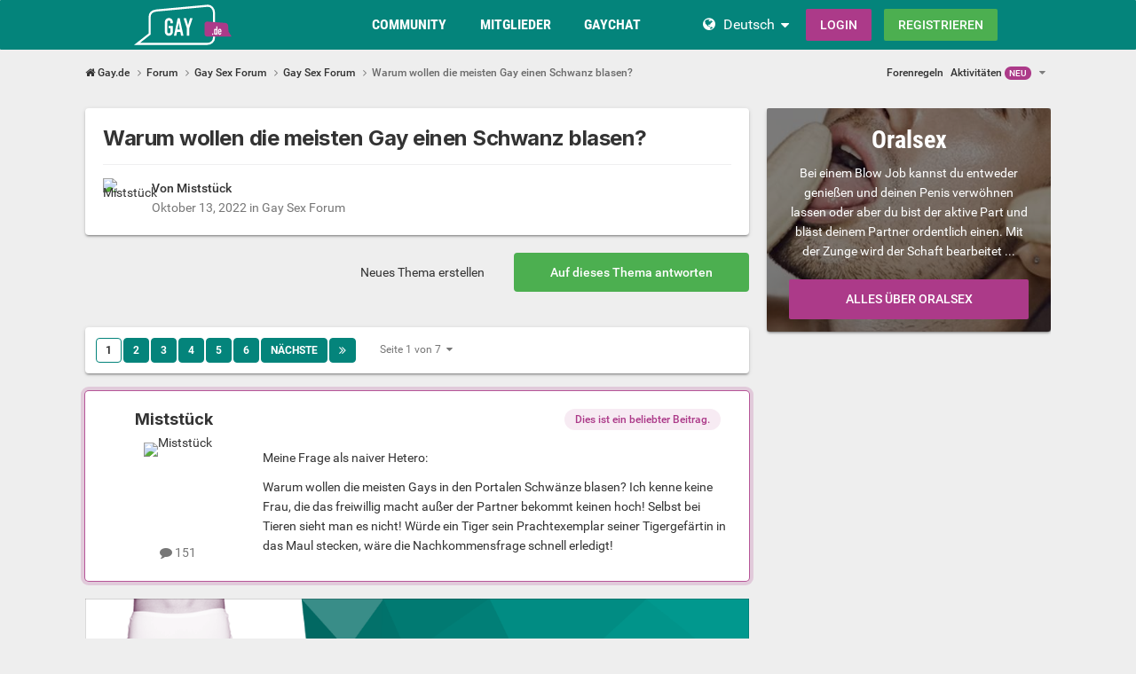

--- FILE ---
content_type: text/html;charset=UTF-8
request_url: https://www.gay.de/topic/51830-warum-wollen-die-meisten-gay-einen-schwanz-blasen/
body_size: 26297
content:
<!DOCTYPE html><html lang="de" dir="ltr"><head><meta charset="utf-8">
        
		<title>Warum wollen die meisten Gay einen Schwanz blasen? - Gay Sex Forum - Gay.de</title>
		
			<!-- Global site tag (gtag.js) - Google Analytics -->
<script async src="https://www.googletagmanager.com/gtag/js?id=UA-1978293-1"></script>
<script>
  window.dataLayer = window.dataLayer || [];
  function gtag(){dataLayer.push(arguments);}
  gtag('js', new Date());

  gtag('config', 'UA-1978293-1');
</script>

		
		
		
		

	<meta name="viewport" content="width=device-width, initial-scale=1">


	
	


	<meta name="twitter:card" content="summary">




	
		
			
				<meta property="og:title" content="Warum wollen die meisten Gay einen Schwanz blasen?">
			
		
	

	
		
			
				<meta property="og:type" content="website">
			
		
	

	
		
			
				<meta property="og:url" content="https://www.gay.de/topic/51830-warum-wollen-die-meisten-gay-einen-schwanz-blasen/">
			
		
	

	
		
			
				<meta name="description" content="Meine Frage als naiver Hetero: Warum wollen die meisten Gays in den Portalen Schwänze blasen? Ich kenne keine Frau, die das freiwillig macht außer der Partner bekommt keinen hoch! Selbst bei Tieren sieht man es nicht! Würde ein Tiger sein Prachtexemplar seiner Tigergefärtin in das Maul stecken, w...">
			
		
	

	
		
			
				<meta property="og:description" content="Meine Frage als naiver Hetero: Warum wollen die meisten Gays in den Portalen Schwänze blasen? Ich kenne keine Frau, die das freiwillig macht außer der Partner bekommt keinen hoch! Selbst bei Tieren sieht man es nicht! Würde ein Tiger sein Prachtexemplar seiner Tigergefärtin in das Maul stecken, w...">
			
		
	

	
		
			
				<meta property="og:updated_time" content="2026-01-03T10:45:13Z">
			
		
	

	
		
			
				<meta property="og:site_name" content="Gay.de">
			
		
	

	
		
			
				<meta property="og:locale" content="de_DE">
			
		
	


	
		<link rel="next" href="https://www.gay.de/topic/51830-warum-wollen-die-meisten-gay-einen-schwanz-blasen/page/2/">
	

	
		<link rel="last" href="https://www.gay.de/topic/51830-warum-wollen-die-meisten-gay-einen-schwanz-blasen/page/7/">
	

	
		<link rel="canonical" href="https://www.gay.de/topic/51830-warum-wollen-die-meisten-gay-einen-schwanz-blasen/">
	

	
		<link as="style" rel="preload" href="https://www.gay.de/community/applications/core/interface/ckeditor/ckeditor/skins/ips/editor.css?t=P1PF" >
	





<link rel="manifest" href="https://www.gay.de/manifest.webmanifest/">
<meta name="msapplication-config" content="https://www.gay.de/browserconfig.xml/">
<meta name="msapplication-starturl" content="/">
<meta name="application-name" content="Gay.de">
<meta name="apple-mobile-web-app-title" content="Gay.de">

	<meta name="theme-color" content="#ffffff">










<link rel="preload" href="//www.gay.de/community/applications/core/interface/font/fontawesome-webfont.woff2?v=4.7.0" as="font" crossorigin="anonymous">

		


	<link rel="preconnect" href="https://fonts.googleapis.com">
	<link rel="preconnect" href="https://fonts.gstatic.com" crossorigin>
	
		<link href="https://fonts.googleapis.com/css2?family=Inter:wght@300;400;500;600;700&display=swap" rel="stylesheet">
	



	<link rel='stylesheet' href='https://www.gay.de/community/uploads/css_built_6/341e4a57816af3ba440d891ca87450ff_framework.css?v=0faf341fd01765942753' media='all'>

	<link rel='stylesheet' href='https://www.gay.de/community/uploads/css_built_6/05e81b71abe4f22d6eb8d1a929494829_responsive.css?v=0faf341fd01765942753' media='all'>

	<link rel='stylesheet' href='https://www.gay.de/community/uploads/css_built_6/20446cf2d164adcc029377cb04d43d17_flags.css?v=0faf341fd01765942753' media='all'>

	<link rel='stylesheet' href='https://www.gay.de/community/uploads/css_built_6/90eb5adf50a8c640f633d47fd7eb1778_core.css?v=0faf341fd01765942753' media='all'>

	<link rel='stylesheet' href='https://www.gay.de/community/uploads/css_built_6/5a0da001ccc2200dc5625c3f3934497d_core_responsive.css?v=0faf341fd01765942753' media='all'>

	<link rel='stylesheet' href='https://www.gay.de/community/uploads/css_built_6/62e269ced0fdab7e30e026f1d30ae516_forums.css?v=0faf341fd01765942753' media='all'>

	<link rel='stylesheet' href='https://www.gay.de/community/uploads/css_built_6/76e62c573090645fb99a15a363d8620e_forums_responsive.css?v=0faf341fd01765942753' media='all'>

	<link rel='stylesheet' href='https://www.gay.de/community/uploads/css_built_6/ebdea0c6a7dab6d37900b9190d3ac77b_topics.css?v=0faf341fd01765942753' media='all'>





<link rel='stylesheet' href='https://www.gay.de/community/uploads/css_built_6/258adbb6e4f3e83cd3b355f84e3fa002_custom.css?v=0faf341fd01765942753' media='all'>




		
		

	
	
<link rel="shortcut icon" href="/images/logo/favicon.de.ico">
<link rel="apple-touch-icon" sizes="76x76" href="/images/logo/touch-icon-ipad.de.png">
<link rel="apple-touch-icon" sizes="152x152" href="/images/logo/touch-icon-ipad-retina.de.png">
<link rel="apple-touch-icon" sizes="57x57" href="/images/logo/touch-icon-iphone.de.png">
<link rel="apple-touch-icon" sizes="120x120" href="/images/logo/touch-icon-iphone-retina.de.png">

	<link rel="stylesheet" type="text/css" href="/css/runtime?from=ips-forum">
<style type="text/css">
.ipsBreadcrumb .ipsList_inline > li:last-child{opacity:1;}
html[dir="ltr"] #elSearch{margin-right:25px;margin-top:-3px;}
</style></head><body class="ipsApp ipsApp_front ipsJS_none ipsClearfix" data-controller="core.front.core.app"  data-message=""  data-pageapp="forums" data-pagelocation="front" data-pagemodule="forums" data-pagecontroller="topic" data-pageid="51830"   >
  
<div class="df-header df-header-guest">
    <div class="df-container">
        <div class="df-header-brand">
            <a href="/" title="Gay.de">
                <span class="df-title">Gay.de</span>
            </a>
        </div>

        <ul class="df-header-nav hidden-xs hidden-ss hidden-sm">
            <li class="df-nav-community">
                <a href="#" title="Community" aria-haspopup="true" aria-expanded="false">
                    <i aria-hidden="true" class="df-icon fa fa-group"></i>            <span class="df-title df-title-full">Community</span>
                    <span class="df-title df-title-abbr">Forum</span>
                </a>
                <ul class="df-header-sub">
                          <li><a href="/forum/">Forum für Schwule</a></li>
      <li><a href="/magazine/">Gay Magazin</a></li>
      <li><a href="/events">Pride Events</a></li>
            <li><a href="/sexstellungen-und-sexuelle-vorlieben/">Interessen & Vorlieben</a></li>
                </ul>
            </li>

            <li class="df-nav-search">
                <a href="#" title="Suchen" aria-haspopup="true" aria-expanded="false">
                    <i aria-hidden="true" class="df-icon fa fa-search"></i>            <span class="df-title df-title-full">Mitglieder</span>
                    <span class="df-title df-title-abbr">Suche</span>
                </a>
                <ul class="df-header-sub">
                                            <li><a href="/locations">Kinos, Saunen & Outdoor</a></li>
                <li><a href="/germany/">Deutschland</a></li>
        <li><a href="/germany/berlin"><i aria-hidden="true" class="fa fa-circle"></i> <span class="text">Gays in Berlin</span></a></li>
        <li><a href="/germany/hamburg/"><i aria-hidden="true" class="fa fa-circle"></i> <span class="text">Gays in Hamburg</span></a></li>
        <li><a href="/germany/nordrhein-westfalen/"><i aria-hidden="true" class="fa fa-circle"></i> <span class="text">Gays in NRW</span></a></li>
        <li><a href="/germany/bayern/münchen/"><i aria-hidden="true" class="fa fa-circle"></i> <span class="text">Gays in München</span></a></li>
        <li><a href="/austria/">Österreich</a></li>
        <li><a href="/switzerland/">Schweiz</a></li>
                </ul>
            </li>

            <li class="df-nav-chat">
                <a href="#" title="Sex Chat" aria-haspopup="true" aria-expanded="false">
                    <i aria-hidden="true" class="df-icon fa fa-comments"></i>            <span class="df-title df-title-full">Gay Chat</span>
                    <span class="df-title df-title-abbr">Gay Chat</span>
                    <span class="n-count n-chat"></span>
                </a>
                <ul class="df-header-sub">
                     <li><a href="/gay-chat/">Gay Chat</a></li>
            <li><a href="/dating">Gay Dating</a></li>
      <li><a href="/dating/sexdates/"><i aria-hidden="true" class="fa fa-circle"></i> <span class="text">Sexdates</span></a></li><li><a href="/dating/sexparties/"><i aria-hidden="true" class="fa fa-circle"></i> <span class="text">Sexparties</span></a></li><li><a href="/dating/fetisch-bdsm/"><i aria-hidden="true" class="fa fa-circle"></i> <span class="text">Fetisch & BDSM</span></a></li><li><a href="/dating/fi-angebote/"><i aria-hidden="true" class="fa fa-circle"></i> <span class="text">FI-Angebote</span></a></li><li><a href="/dating/neue+freunde/"><i aria-hidden="true" class="fa fa-circle"></i> <span class="text">Neue Freunde</span></a></li><li><a href="/dating/liebe-beziehung/"><i aria-hidden="true" class="fa fa-circle"></i> <span class="text">Liebe & Beziehung</span></a></li><li><a href="/dating/party-ausgehen/"><i aria-hidden="true" class="fa fa-circle"></i> <span class="text">Party & Ausgehen</span></a></li><li><a href="/dating/reisepartner/"><i aria-hidden="true" class="fa fa-circle"></i> <span class="text">Reisepartner</span></a></li>
                </ul>
            </li>
        </ul>

        
        <div class="df-header-actions">
            <i aria-hidden="true" class="fa fa-globe"></i>
            <div class="df-com-dropdown collapsed"><input type="hidden" value="de">
                <span class="content&quot; aria-haspopup=&quot;true&quot; aria-expanded=&quot;false"><a href="https://www.gay.de">Deutsch</a></span>
                <i aria-hidden="true" class="fa fa-caret"></i>
                <dl class="collapse">
                    <dd data-value="en"><a href="https://www.gays.com">English</a></dd> <dd data-value="de" class="selected"><a href="https://www.gay.de">Deutsch</a></dd>
                </dl>
            </div>
            <a class="btn btn-register btn-primary" href="#modal-login" data-jobs="modal">
                Login
            </a>
            <a class="btn btn-register btn-secondary" href="#modal-reg" data-jobs="modal">
                Registrieren
            </a>
        </div>
    </div>
</div>

		
        

        

		<a href="#ipsLayout_mainArea" class="ipsHide" title="Go to main content on this page" accesskey="m">Jump to content</a>
		





		
		<main id="ipsLayout_body" class="ipsLayout_container df-content"><div class="panel-tabs hidden visible-xs visible-ss" style="background:##eee;width:100%;height:48px;"></div>
<div id="ipsLayout_contentArea">
				<div id="ipsLayout_contentWrapper">
					
<nav class="ipsBreadcrumb ipsBreadcrumb_top ipsFaded_withHover">
	

	<ul class="ipsList_inline ipsPos_right">
		
		
  <li class="ipsType_light"><a href="https://www.gay.de/forum-guidelines/">Forenregeln</a></li>



		
	



  
    
  
    
  
    
  
    
  

  
    
  
    
      
    
  
    
  
    
  
    
  



  
  


	
		
		
		<li  id='elNavSecondary_6' data-role="navBarItem" data-navApp="core" data-navExt="YourActivityStreams">
			
			
				<a href="#" id="elNavigation_6" data-ipsMenu data-ipsMenu-appendTo='#elNavSecondary_6' data-ipsMenu-activeClass='ipsNavActive_menu' data-navItem-id="6" >
					Aktivitäten <span class="df-badge">NEU</span> <i class="fa fa-caret-down"></i><span class='ipsNavBar_active__identifier'></span>
				</a>
				<ul id="elNavigation_6_menu" class="ipsMenu ipsMenu_auto ipsHide">
					

	
		
			<li class='ipsMenu_item' data-streamid='10'>
				<a href='https://www.gay.de/discover/10/' >
					stream_title_10
				</a>
			</li>
		
	

				</ul>
			
			
		</li>
	
	




</ul>


<ul data-role="breadcrumbList">
<li>
  <a href="/">
    <span>
      <i class="fa fa-home"> </i>
      	Gay.de
      <i class="fa fa-angle-right"> </i>
    </span>
  </a>
</li>
<li>
			<a title="Forum" href="https://www.gay.de/forum/">
  <span> Forum <i class="fa fa-angle-right"></i></span>
</a>
		</li>
		
		
			<li>
				
					<a href="https://www.gay.de/forum/4-gay-sex-forum/">
						<span>Gay Sex Forum <i class="fa fa-angle-right" aria-hidden="true"></i></span>
					</a>
				
			</li>
		
			<li>
				
					<a href="https://www.gay.de/forum/14-gay-sex-forum/">
						<span>Gay Sex Forum <i class="fa fa-angle-right" aria-hidden="true"></i></span>
					</a>
				
			</li>
		
			<li>
				
					Warum wollen die meisten Gay einen Schwanz blasen?
				
			</li>
		
	</ul></nav>
					
					<div id="ipsLayout_mainArea">
						
						
						
						

	




						



<div class="ipsPageHeader ipsResponsive_pull ipsBox ipsPadding sm:ipsPadding:half ipsMargin_bottom">
		
	
	<div class="ipsFlex ipsFlex-ai:center ipsFlex-fw:wrap ipsGap:4">
		<div class="ipsFlex-flex:11">
			<h1 class="ipsType_pageTitle ipsContained_container">
				

				
				
					<span class="ipsType_break ipsContained">
						<span>Warum wollen die meisten Gay einen Schwanz blasen?</span>
					</span>
				
			</h1>
			
			
		</div>
		
	</div>
	<hr class="ipsHr">
<div class="ipsPageHeader__meta ipsFlex ipsFlex-jc:between ipsFlex-ai:center ipsFlex-fw:wrap ipsGap:3">
		<div class="ipsFlex-flex:11">
			<div class="ipsPhotoPanel ipsPhotoPanel_mini ipsPhotoPanel_notPhone ipsClearfix">
				


	
  <span  class="ipsUserPhoto ipsUserPhoto_mini" title="Gehe zu Miststück's Profil" rel=nofollow>
  <img src="https://img-p.gay.de/LGltYWdlLG0sNSwxODYwNmYyNSw2ZWZhYTUwMA==/fsk16/0/7/4/7212264-074F2813D71BE9C649C34E8CC08E1CE0_100_sq.jpg" alt="Miststück" itemprop="image"></span>


				<div>
					<p class="ipsType_reset ipsType_blendLinks">
						<span class="ipsType_normal">
						
							<strong>Von 




Miststück


</strong><br><span class="ipsType_light"><time datetime='2022-10-13T15:38:15Z' title='10/13/22 15:38' data-short='3 Ja'>Oktober 13, 2022</time> in <a href="https://www.gay.de/forum/14-gay-sex-forum/">Gay Sex Forum</a></span>
						
						</span>
					</p>
				</div>
			</div>
		</div>
		
			<div class="ipsFlex-flex:01 ipsResponsive_hidePhone">
				<div class="ipsShareLinks">
					
						


					
					
                    

					



					

				</div>
			</div>
					
	</div>
	
	
</div>








<div class="ipsClearfix">
	<ul class="ipsToolList ipsToolList_horizontal ipsClearfix ipsSpacer_both ">
		
			<li class="ipsToolList_primaryAction">
				<span data-controller="forums.front.topic.reply">
					
						<a href="#replyForm" rel="nofollow" class="ipsButton ipsButton_important ipsButton_medium ipsButton_fullWidth" data-action="replyToTopic">Auf dieses Thema antworten</a>
					
				</span>
			</li>
		
		
			<li class="ipsResponsive_hidePhone">
				
					<a href="https://www.gay.de/forum/14-gay-sex-forum/?do=add" rel="nofollow" class="ipsButton ipsButton_link ipsButton_medium ipsButton_fullWidth" title="Neues Thema in diesem Forum erstellen">Neues Thema erstellen</a>
				
			</li>
		
		
	</ul>
</div>

<div id="comments" data-controller="core.front.core.commentFeed,forums.front.topic.view, core.front.core.ignoredComments" data-autopoll data-baseurl="https://www.gay.de/topic/51830-warum-wollen-die-meisten-gay-einen-schwanz-blasen/"  data-feedid="topic-51830" class="cTopic ipsClear ipsSpacer_top">
	
			

				<div class="ipsBox ipsResponsive_pull ipsPadding:half ipsClearfix ipsClear ipsMargin_bottom">
					
					
						


	
	<ul class='ipsPagination' id='elPagination_e592b012311f9f5afec5972674d9ca70_1185850354' data-ipsPagination-seoPagination='true' data-pages='7' data-ipsPagination  data-ipsPagination-pages="7" data-ipsPagination-perPage='25'>
		
			
				<li class='ipsPagination_first ipsPagination_inactive'><a href='https://www.gay.de/topic/51830-warum-wollen-die-meisten-gay-einen-schwanz-blasen/#comments' rel="first" data-page='1' data-ipsTooltip title='Erste Seite'><i class='fa fa-angle-double-left'></i></a></li>
				<li class='ipsPagination_prev ipsPagination_inactive'><a href='https://www.gay.de/topic/51830-warum-wollen-die-meisten-gay-einen-schwanz-blasen/#comments' rel="prev" data-page='0' data-ipsTooltip title='Vorherige Seite'>Vorherige</a></li>
			
			<li class='ipsPagination_page ipsPagination_active'><a href='https://www.gay.de/topic/51830-warum-wollen-die-meisten-gay-einen-schwanz-blasen/#comments' data-page='1'>1</a></li>
			
				
					<li class='ipsPagination_page'><a href='https://www.gay.de/topic/51830-warum-wollen-die-meisten-gay-einen-schwanz-blasen/page/2/#comments' data-page='2'>2</a></li>
				
					<li class='ipsPagination_page'><a href='https://www.gay.de/topic/51830-warum-wollen-die-meisten-gay-einen-schwanz-blasen/page/3/#comments' data-page='3'>3</a></li>
				
					<li class='ipsPagination_page'><a href='https://www.gay.de/topic/51830-warum-wollen-die-meisten-gay-einen-schwanz-blasen/page/4/#comments' data-page='4'>4</a></li>
				
					<li class='ipsPagination_page'><a href='https://www.gay.de/topic/51830-warum-wollen-die-meisten-gay-einen-schwanz-blasen/page/5/#comments' data-page='5'>5</a></li>
				
					<li class='ipsPagination_page'><a href='https://www.gay.de/topic/51830-warum-wollen-die-meisten-gay-einen-schwanz-blasen/page/6/#comments' data-page='6'>6</a></li>
				
				<li class='ipsPagination_next'><a href='https://www.gay.de/topic/51830-warum-wollen-die-meisten-gay-einen-schwanz-blasen/page/2/#comments' rel="next" data-page='2' data-ipsTooltip title='Nächste Seite'>Nächste</a></li>
				<li class='ipsPagination_last'><a href='https://www.gay.de/topic/51830-warum-wollen-die-meisten-gay-einen-schwanz-blasen/page/7/#comments' rel="last" data-page='7' data-ipsTooltip title='Letzte Seite'><i class='fa fa-angle-double-right'></i></a></li>
			
			
				<li class='ipsPagination_pageJump'>
					<a href='#' data-ipsMenu data-ipsMenu-closeOnClick='false' data-ipsMenu-appendTo='#elPagination_e592b012311f9f5afec5972674d9ca70_1185850354' id='elPagination_e592b012311f9f5afec5972674d9ca70_1185850354_jump'>Seite 1 von 7 &nbsp;<i class='fa fa-caret-down'></i></a>
					<div class='ipsMenu ipsMenu_narrow ipsPadding ipsHide' id='elPagination_e592b012311f9f5afec5972674d9ca70_1185850354_jump_menu'>
						<form accept-charset='utf-8' method='post' action='https://www.gay.de/topic/51830-warum-wollen-die-meisten-gay-einen-schwanz-blasen/#comments' data-role="pageJump" data-baseUrl='#'>
							<ul class='ipsForm ipsForm_horizontal'>
								<li class='ipsFieldRow'>
									<input type='number' min='1' max='7' placeholder='Spring zu Seite..' class='ipsField_fullWidth' name='page'>
								</li>
								<li class='ipsFieldRow ipsFieldRow_fullWidth'>
									<input type='submit' class='ipsButton_fullWidth ipsButton ipsButton_verySmall ipsButton_primary' value='Los'>
								</li>
							</ul>
						</form>
					</div>
				</li>
			
		
	</ul>

					
				</div>
			
	

	

<div data-controller='core.front.core.recommendedComments' data-url='https://www.gay.de/topic/51830-warum-wollen-die-meisten-gay-einen-schwanz-blasen/?recommended=comments' class='ipsRecommendedComments ipsHide'>
	<div data-role="recommendedComments">
		<h2 class='ipsType_sectionHead ipsType_large ipsType_bold ipsMargin_bottom'>Empfohlener Beitrag</h2>
		
	</div>
</div>
	
	<div id="elPostFeed" data-role="commentFeed" data-controller="core.front.core.moderation" >
		<form action="https://www.gay.de/topic/51830-warum-wollen-die-meisten-gay-einen-schwanz-blasen/?csrfKey=1a862d69b0e5828dbdfa1705a67426a9&amp;do=multimodComment" method="post" data-ipspageaction data-role="moderationTools">
			
			
				

					

					
					



<a id="findComment-683876"></a>
<a id="comment-683876"></a>
<article  id="elComment_683876" class="cPost ipsBox ipsResponsive_pull  ipsComment ipsComment_popular ipsComment_parent ipsClearfix ipsClear ipsColumns ipsColumns_noSpacing ipsColumns_collapsePhone    ">
	

	
		<div class="ipsResponsive_showPhone ipsComment_badges">
			<ul class="ipsList_reset ipsFlex ipsFlex-fw:wrap ipsGap:2 ipsGap_row:1">
				
				
				
				
					<li><strong class="ipsBadge ipsBadge_large ipsBadge_popular">Dies ist ein beliebter Beitrag.</strong></li>
				
			</ul>
</div>
	

	<div class="cAuthorPane_mobile ipsResponsive_showPhone">
		<div class="cAuthorPane_photo">
			<div class="cAuthorPane_photoWrap">
				


	
  <span  class="ipsUserPhoto ipsUserPhoto_large" title="Gehe zu Miststück's Profil" rel=nofollow>
  <img src="https://img-p.gay.de/LGltYWdlLG0sNSwxODYwNmYyNSw2ZWZhYTUwMA==/fsk16/0/7/4/7212264-074F2813D71BE9C649C34E8CC08E1CE0_100_sq.jpg" alt="Miststück" itemprop="image"></span>


				
				
			</div>
		</div>
		<div class="cAuthorPane_content">
			<h3 class="ipsType_sectionHead cAuthorPane_author ipsType_break ipsType_blendLinks ipsFlex ipsFlex-ai:center">
  



  
    
      Miststück
    
  


</h3>
			<div class="ipsType_light ipsType_reset">
			    <a href="https://www.gay.de/topic/51830-warum-wollen-die-meisten-gay-einen-schwanz-blasen/#findComment-683876" rel="nofollow" class="ipsType_blendLinks">Geschrieben <time datetime='2022-10-13T15:38:15Z' title='10/13/22 15:38' data-short='3 Ja'>Oktober 13, 2022</time></a>
				
			</div>
		</div>
	</div>
	<aside class="ipsComment_author cAuthorPane ipsColumn ipsColumn_medium ipsResponsive_hidePhone"><h3 class="ipsType_sectionHead cAuthorPane_author ipsType_blendLinks ipsType_break">
<strong>



  
    
      Miststück
    
  

</strong>
			
		</h3>
		<ul class="cAuthorPane_info ipsList_reset">
<li data-role="photo" class="cAuthorPane_photo">
				<div class="cAuthorPane_photoWrap">
					


	
  <span  class="ipsUserPhoto ipsUserPhoto_large" title="Gehe zu Miststück's Profil" rel=nofollow>
  <img src="https://img-p.gay.de/LGltYWdlLG0sNSwxODYwNmYyNSw2ZWZhYTUwMA==/fsk16/0/7/4/7212264-074F2813D71BE9C649C34E8CC08E1CE0_100_sq.jpg" alt="Miststück" itemprop="image"></span>


					
					
				</div>
			</li>
			
				
				
			
			
				<li data-role="stats" class="ipsMargin_top">
					<ul class="ipsList_reset ipsType_light ipsFlex ipsFlex-ai:center ipsFlex-jc:center ipsGap_row:2 cAuthorPane_stats">
<li>
							
								
	<i class="fa fa-comment"></i> 151

							
						</li>
						
					</ul>
</li>
			
			
				

			
		</ul></aside><div class="ipsColumn ipsColumn_fluid ipsMargin:none">
		

<div id="comment-683876_wrap" data-controller="core.front.core.comment" data-commentapp="forums" data-commenttype="forums" data-commentid="683876" data-quotedata="{&quot;userid&quot;:7212264,&quot;username&quot;:&quot;Mistst\u00fcck&quot;,&quot;timestamp&quot;:1665675495,&quot;contentapp&quot;:&quot;forums&quot;,&quot;contenttype&quot;:&quot;forums&quot;,&quot;contentid&quot;:51830,&quot;contentclass&quot;:&quot;forums_Topic&quot;,&quot;contentcommentid&quot;:683876}" class="ipsComment_content ipsType_medium">

	<div class="ipsComment_meta ipsType_light ipsFlex ipsFlex-ai:center ipsFlex-jc:between ipsFlex-fd:row-reverse">
		<div class="ipsType_light ipsType_reset ipsType_blendLinks ipsComment_toolWrap">
			<div class="ipsResponsive_hidePhone ipsComment_badges">
				<ul class="ipsList_reset ipsFlex ipsFlex-jc:end ipsFlex-fw:wrap ipsGap:2 ipsGap_row:1">
					
					
					
					
					
						<li><strong class="ipsBadge ipsBadge_large ipsBadge_popular">Dies ist ein beliebter Beitrag.</strong></li>
					
				</ul>
</div>
			<ul class="ipsList_reset ipsComment_tools">
<li>
					<a href="#elControls_683876_menu" class="ipsComment_ellipsis" id="elControls_683876" title="Mehr Optionen..." data-ipsmenu data-ipsmenu-appendto="#comment-683876_wrap"><i class="fa fa-ellipsis-h"></i></a>
					<ul id="elControls_683876_menu" class="ipsMenu ipsMenu_narrow ipsHide">
						
						
                        
						
						
						
							
								
							
							
							
							
							
							
						
					</ul>
</li>
				
			</ul>
</div>

		<div class="ipsType_reset ipsResponsive_hidePhone">
		   
			
			<span class="ipsResponsive_hidePhone">
				
				
			</span>
		</div>
	</div>

	

    

	<div class="cPost_contentWrap">
		
		<div data-role="commentContent" class="ipsType_normal ipsType_richText ipsPadding_bottom ipsContained" data-controller="core.front.core.lightboxedImages">
			
<p>
	Meine Frage als naiver Hetero:
</p>

<p>
	Warum wollen die meisten Gays in den Portalen Schwänze blasen? Ich kenne keine Frau, die das freiwillig macht außer der Partner bekommt keinen hoch! Selbst bei Tieren sieht man es nicht! Würde ein Tiger sein Prachtexemplar seiner Tigergefärtin in das Maul stecken, wäre die Nachkommensfrage schnell erledigt!
</p>


			
		</div>

		
			
		

		
	</div>

	
    
</div>

	</div>
</article>

					
					
						

<div class='ips58698b1d4b ipsSpacer_both ipsSpacer_half'>
	<ul class='ipsList_inline ipsType_center ipsList_reset ipsList_noSpacing'>
		
		<li class='ips58698b1d4b_large ipsResponsive_showDesktop ipsResponsive_inlineBlock ipsAreaBackground_light'>
			
				<a href='https://www.gay.de/community/index.php?app=core&amp;module=system&amp;controller=redirect&amp;do=advertisement&amp;ad=2&amp;key=55480076d0269f0c326debf25e07637be7a8cdb7e1b30890120dd109cd6648fb'  rel='nofollow noopener'>
			
				<img src='https://www.gay.de/community/uploads/monthly_2021_11/gays_forum-banner_1052x160_ge.gif.78233dc8bf1fa0533e57d6a8f0955f96.gif' alt="advertisement_alt" class='ipsImage ipsContained'>
			
				</a>
			
		</li>
		
		<li class='ips58698b1d4b_medium ipsResponsive_showTablet ipsResponsive_inlineBlock ipsAreaBackground_light'>
			
				<a href='https://www.gay.de/community/index.php?app=core&amp;module=system&amp;controller=redirect&amp;do=advertisement&amp;ad=2&amp;key=55480076d0269f0c326debf25e07637be7a8cdb7e1b30890120dd109cd6648fb'  rel='nofollow noopener'>
			
				<img src='https://www.gay.de/community/uploads/monthly_2021_11/gays_forum-banner_800x160_ge.gif.840926d5c67920dbda4f5138a36d681c.gif' alt="advertisement_alt" class='ipsImage ipsContained'>
			
				</a>
			
		</li>

		<li class='ips58698b1d4b_small ipsResponsive_showPhone ipsResponsive_inlineBlock ipsAreaBackground_light'>
			
				<a href='https://www.gay.de/community/index.php?app=core&amp;module=system&amp;controller=redirect&amp;do=advertisement&amp;ad=2&amp;key=55480076d0269f0c326debf25e07637be7a8cdb7e1b30890120dd109cd6648fb'  rel='nofollow noopener'>
			
				<img src='https://www.gay.de/community/uploads/monthly_2021_11/gays_forum-banner_320x50_ge.gif.a1337276046393e92d7460b5dac2d520.gif' alt="advertisement_alt" class='ipsImage ipsContained'>
			
				</a>
			
		</li>
		
	</ul>
	
</div>

					
					
				

					

					
					



<a id="findComment-683900"></a>
<a id="comment-683900"></a>
<article data-membergroup="4"  id="elComment_683900" class="cPost ipsBox ipsResponsive_pull  ipsComment ipsComment_popular ipsComment_parent ipsClearfix ipsClear ipsColumns ipsColumns_noSpacing ipsColumns_collapsePhone ipsComment_highlighted   ">
	

	
		<div class="ipsResponsive_showPhone ipsComment_badges">
			<ul class="ipsList_reset ipsFlex ipsFlex-fw:wrap ipsGap:2 ipsGap_row:1">
				
					<li><strong class="ipsBadge ipsBadge_large ipsBadge_highlightedGroup">Moderator</strong></li>
				
				
				
				
					<li><strong class="ipsBadge ipsBadge_large ipsBadge_popular">Dies ist ein beliebter Beitrag.</strong></li>
				
			</ul>
</div>
	

	<div class="cAuthorPane_mobile ipsResponsive_showPhone">
		<div class="cAuthorPane_photo">
			<div class="cAuthorPane_photoWrap">
				


	
  <span  class="ipsUserPhoto ipsUserPhoto_large" title="Gehe zu Ha****'s Profil" rel=nofollow>
  <img src="https://img-p.gay.de/LGltYWdlLG0sNSxiODU3Njk4Nyw2ZWZhYTUwMA==/fsk16/3/9/F/6118889-39FE601ABB2F31B6BD4471617B39413A_100_sq.jpg" alt="Ha****" itemprop="image"></span>


				
				<span class="cAuthorPane_badge cAuthorPane_badge--moderator" data-ipstooltip title="Ha**** ist ein Moderator"></span>
				
				
			</div>
		</div>
		<div class="cAuthorPane_content">
			<h3 class="ipsType_sectionHead cAuthorPane_author ipsType_break ipsType_blendLinks ipsFlex ipsFlex-ai:center">
  



  
    
      <strong><span style='color:#ac3a89'>Ha****</span></strong>
    
  


</h3>
			<div class="ipsType_light ipsType_reset">
			    <a href="https://www.gay.de/topic/51830-warum-wollen-die-meisten-gay-einen-schwanz-blasen/#findComment-683900" rel="nofollow" class="ipsType_blendLinks">Geschrieben <time datetime='2022-10-13T17:19:21Z' title='10/13/22 17:19' data-short='3 Ja'>Oktober 13, 2022</time></a>
				
			</div>
		</div>
	</div>
	<aside class="ipsComment_author cAuthorPane ipsColumn ipsColumn_medium ipsResponsive_hidePhone"><h3 class="ipsType_sectionHead cAuthorPane_author ipsType_blendLinks ipsType_break">
<strong>



  
    
      Ha****
    
  

</strong>
			
		</h3>
		<ul class="cAuthorPane_info ipsList_reset">
<li data-role="photo" class="cAuthorPane_photo">
				<div class="cAuthorPane_photoWrap">
					


	
  <span  class="ipsUserPhoto ipsUserPhoto_large" title="Gehe zu Ha****'s Profil" rel=nofollow>
  <img src="https://img-p.gay.de/LGltYWdlLG0sNSxiODU3Njk4Nyw2ZWZhYTUwMA==/fsk16/3/9/F/6118889-39FE601ABB2F31B6BD4471617B39413A_100_sq.jpg" alt="Ha****" itemprop="image"></span>


					
						<span class="cAuthorPane_badge cAuthorPane_badge--moderator" data-ipstooltip title="Ha**** ist ein Moderator"></span>
					
					
				</div>
			</li>
			
				
<li>
<strong><span style='color:#ac3a89'>Moderator</span></strong>
</li>

				
			
			
				<li data-role="stats" class="ipsMargin_top">
					<ul class="ipsList_reset ipsType_light ipsFlex ipsFlex-ai:center ipsFlex-jc:center ipsGap_row:2 cAuthorPane_stats">
<li>
							
								
	<i class="fa fa-comment"></i> 13k

							
						</li>
						
					</ul>
</li>
			
			
				

			
		</ul></aside><div class="ipsColumn ipsColumn_fluid ipsMargin:none">
		

<div id="comment-683900_wrap" data-controller="core.front.core.comment" data-commentapp="forums" data-commenttype="forums" data-commentid="683900" data-quotedata="{&quot;userid&quot;:6118889,&quot;username&quot;:&quot;Ha****&quot;,&quot;timestamp&quot;:1665681561,&quot;contentapp&quot;:&quot;forums&quot;,&quot;contenttype&quot;:&quot;forums&quot;,&quot;contentid&quot;:51830,&quot;contentclass&quot;:&quot;forums_Topic&quot;,&quot;contentcommentid&quot;:683900}" class="ipsComment_content ipsType_medium">

	<div class="ipsComment_meta ipsType_light ipsFlex ipsFlex-ai:center ipsFlex-jc:between ipsFlex-fd:row-reverse">
		<div class="ipsType_light ipsType_reset ipsType_blendLinks ipsComment_toolWrap">
			<div class="ipsResponsive_hidePhone ipsComment_badges">
				<ul class="ipsList_reset ipsFlex ipsFlex-jc:end ipsFlex-fw:wrap ipsGap:2 ipsGap_row:1">
					
					
						<li><strong class="ipsBadge ipsBadge_large ipsBadge_highlightedGroup">Moderator</strong></li>
					
					
					
					
						<li><strong class="ipsBadge ipsBadge_large ipsBadge_popular">Dies ist ein beliebter Beitrag.</strong></li>
					
				</ul>
</div>
			<ul class="ipsList_reset ipsComment_tools">
<li>
					<a href="#elControls_683900_menu" class="ipsComment_ellipsis" id="elControls_683900" title="Mehr Optionen..." data-ipsmenu data-ipsmenu-appendto="#comment-683900_wrap"><i class="fa fa-ellipsis-h"></i></a>
					<ul id="elControls_683900_menu" class="ipsMenu ipsMenu_narrow ipsHide">
						
						
                        
						
						
						
							
								
							
							
							
							
							
							
						
					</ul>
</li>
				
			</ul>
</div>

		<div class="ipsType_reset ipsResponsive_hidePhone">
		   
			
			<span class="ipsResponsive_hidePhone">
				
				
			</span>
		</div>
	</div>

	

    

	<div class="cPost_contentWrap">
		
		<div data-role="commentContent" class="ipsType_normal ipsType_richText ipsPadding_bottom ipsContained" data-controller="core.front.core.lightboxedImages">
			
<blockquote class="ipsQuote" data-gramm="false" data-ipsquote="" data-ipsquote-contentapp="forums" data-ipsquote-contentclass="forums_Topic" data-ipsquote-contentcommentid="683876" data-ipsquote-contentid="51830" data-ipsquote-contenttype="forums" data-ipsquote-timestamp="1665675495" data-ipsquote-userid="7212264" >
	<div class="ipsQuote_citation">
		vor 2 Stunden, schrieb Miststück:
	</div>

	<div class="ipsQuote_contents ipsClearfix" data-gramm="false">
		<p>
			Warum wollen die meisten Gays Schwänze blasen?
		</p>
	</div>
</blockquote>

<p>
	Der beste Weg um das festzustellen ist <strong>AUSPROBIEREN</strong> <img alt=":coffee_morning:" data-emoticon="true" height="20" loading="lazy" src="https://www.gay.de/community/uploads/emoticons/coffee_morning.gif" srcset="https://www.gay.de/community/uploads/emoticons/coffee_morning@2x.gif 2x" title=":coffee_morning:" width="20"></p>


			
		</div>

		
			
		

		
			

		
	</div>

	
    
</div>

	</div>
</article>

					
					
					
				

					

					
					



<a id="findComment-683902"></a>
<a id="comment-683902"></a>
<article  id="elComment_683902" class="cPost ipsBox ipsResponsive_pull  ipsComment  ipsComment_parent ipsClearfix ipsClear ipsColumns ipsColumns_noSpacing ipsColumns_collapsePhone    ">
	

	

	<div class="cAuthorPane_mobile ipsResponsive_showPhone">
		<div class="cAuthorPane_photo">
			<div class="cAuthorPane_photoWrap">
				

	<span class="ipsUserPhoto ipsUserPhoto_large ">
		<img src="https://www.gay.de/images/plc/de/image_null_male_300.svg" alt="Anonymous1" loading="lazy"></span>

				
				
			</div>
		</div>
		<div class="cAuthorPane_content">
			<h3 class="ipsType_sectionHead cAuthorPane_author ipsType_break ipsType_blendLinks ipsFlex ipsFlex-ai:center">
  

	Anonymous1

</h3>
			<div class="ipsType_light ipsType_reset">
			    <a href="https://www.gay.de/topic/51830-warum-wollen-die-meisten-gay-einen-schwanz-blasen/#findComment-683902" rel="nofollow" class="ipsType_blendLinks">Geschrieben <time datetime='2022-10-13T17:21:55Z' title='10/13/22 17:21' data-short='3 Ja'>Oktober 13, 2022</time></a>
				
			</div>
		</div>
	</div>
	<aside class="ipsComment_author cAuthorPane ipsColumn ipsColumn_medium ipsResponsive_hidePhone"><h3 class="ipsType_sectionHead cAuthorPane_author ipsType_blendLinks ipsType_break">
<strong>

	Anonymous1
</strong>
			
		</h3>
		<ul class="cAuthorPane_info ipsList_reset">
<li data-role="photo" class="cAuthorPane_photo">
				<div class="cAuthorPane_photoWrap">
					

	<span class="ipsUserPhoto ipsUserPhoto_large ">
		<img src="https://www.gay.de/images/plc/de/image_null_male_300.svg" alt="Anonymous1" loading="lazy"></span>

					
					
				</div>
			</li>
			
			
			
		</ul></aside><div class="ipsColumn ipsColumn_fluid ipsMargin:none">
		

<div id="comment-683902_wrap" data-controller="core.front.core.comment" data-commentapp="forums" data-commenttype="forums" data-commentid="683902" data-quotedata="{&quot;userid&quot;:null,&quot;username&quot;:&quot;Anonymous1&quot;,&quot;timestamp&quot;:1665681715,&quot;contentapp&quot;:&quot;forums&quot;,&quot;contenttype&quot;:&quot;forums&quot;,&quot;contentid&quot;:51830,&quot;contentclass&quot;:&quot;forums_Topic&quot;,&quot;contentcommentid&quot;:683902}" class="ipsComment_content ipsType_medium">

	<div class="ipsComment_meta ipsType_light ipsFlex ipsFlex-ai:center ipsFlex-jc:between ipsFlex-fd:row-reverse">
		<div class="ipsType_light ipsType_reset ipsType_blendLinks ipsComment_toolWrap">
			<div class="ipsResponsive_hidePhone ipsComment_badges">
				<ul class="ipsList_reset ipsFlex ipsFlex-jc:end ipsFlex-fw:wrap ipsGap:2 ipsGap_row:1">
					
					
					
					
					
				</ul>
</div>
			<ul class="ipsList_reset ipsComment_tools">
<li>
					<a href="#elControls_683902_menu" class="ipsComment_ellipsis" id="elControls_683902" title="Mehr Optionen..." data-ipsmenu data-ipsmenu-appendto="#comment-683902_wrap"><i class="fa fa-ellipsis-h"></i></a>
					<ul id="elControls_683902_menu" class="ipsMenu ipsMenu_narrow ipsHide">
						
						
                        
						
						
						
							
								
							
							
							
							
							
							
						
					</ul>
</li>
				
			</ul>
</div>

		<div class="ipsType_reset ipsResponsive_hidePhone">
		   
			
			<span class="ipsResponsive_hidePhone">
				
				
			</span>
		</div>
	</div>

	

    

	<div class="cPost_contentWrap">
		
		<div data-role="commentContent" class="ipsType_normal ipsType_richText ipsPadding_bottom ipsContained" data-controller="core.front.core.lightboxedImages">
			Das sind immer fragen <span class="ipsEmoji">🙄</span> 

			
		</div>

		
			
		

		
	</div>

	
    
</div>

	</div>
</article>

					
					
					
				

					

					
					



<a id="findComment-683904"></a>
<a id="comment-683904"></a>
<article  id="elComment_683904" class="cPost ipsBox ipsResponsive_pull  ipsComment  ipsComment_parent ipsClearfix ipsClear ipsColumns ipsColumns_noSpacing ipsColumns_collapsePhone    ">
	

	

	<div class="cAuthorPane_mobile ipsResponsive_showPhone">
		<div class="cAuthorPane_photo">
			<div class="cAuthorPane_photoWrap">
				


	<span class="ipsUserPhoto ipsUserPhoto_large"><img src="https://www.gay.de/images/plc/de/image_null_male_300.svg" alt=""></span>

				
				
			</div>
		</div>
		<div class="cAuthorPane_content">
			<h3 class="ipsType_sectionHead cAuthorPane_author ipsType_break ipsType_blendLinks ipsFlex ipsFlex-ai:center">
  



  Inaktives Mitglied


</h3>
			<div class="ipsType_light ipsType_reset">
			    <a href="https://www.gay.de/topic/51830-warum-wollen-die-meisten-gay-einen-schwanz-blasen/#findComment-683904" rel="nofollow" class="ipsType_blendLinks">Geschrieben <time datetime='2022-10-13T17:24:08Z' title='10/13/22 17:24' data-short='3 Ja'>Oktober 13, 2022</time></a>
				
			</div>
		</div>
	</div>
	<aside class="ipsComment_author cAuthorPane ipsColumn ipsColumn_medium ipsResponsive_hidePhone"><h3 class="ipsType_sectionHead cAuthorPane_author ipsType_blendLinks ipsType_break">
<strong>



  Inaktives Mitglied

</strong>
			
		</h3>
		<ul class="cAuthorPane_info ipsList_reset">
<li data-role="photo" class="cAuthorPane_photo">
				<div class="cAuthorPane_photoWrap">
					


	<span class="ipsUserPhoto ipsUserPhoto_large"><img src="https://www.gay.de/images/plc/de/image_null_male_300.svg" alt=""></span>

					
					
				</div>
			</li>
			
				
				
			
			
				<li data-role="stats" class="ipsMargin_top">
					<ul class="ipsList_reset ipsType_light ipsFlex ipsFlex-ai:center ipsFlex-jc:center ipsGap_row:2 cAuthorPane_stats">
<li>
							
								
							
						</li>
						
					</ul>
</li>
			
			
				

			
		</ul></aside><div class="ipsColumn ipsColumn_fluid ipsMargin:none">
		

<div id="comment-683904_wrap" data-controller="core.front.core.comment" data-commentapp="forums" data-commenttype="forums" data-commentid="683904" data-quotedata="{&quot;userid&quot;:6,&quot;username&quot;:&quot;Deleted-User&quot;,&quot;timestamp&quot;:1665681848,&quot;contentapp&quot;:&quot;forums&quot;,&quot;contenttype&quot;:&quot;forums&quot;,&quot;contentid&quot;:51830,&quot;contentclass&quot;:&quot;forums_Topic&quot;,&quot;contentcommentid&quot;:683904}" class="ipsComment_content ipsType_medium">

	<div class="ipsComment_meta ipsType_light ipsFlex ipsFlex-ai:center ipsFlex-jc:between ipsFlex-fd:row-reverse">
		<div class="ipsType_light ipsType_reset ipsType_blendLinks ipsComment_toolWrap">
			<div class="ipsResponsive_hidePhone ipsComment_badges">
				<ul class="ipsList_reset ipsFlex ipsFlex-jc:end ipsFlex-fw:wrap ipsGap:2 ipsGap_row:1">
					
					
					
					
					
				</ul>
</div>
			<ul class="ipsList_reset ipsComment_tools">
<li>
					<a href="#elControls_683904_menu" class="ipsComment_ellipsis" id="elControls_683904" title="Mehr Optionen..." data-ipsmenu data-ipsmenu-appendto="#comment-683904_wrap"><i class="fa fa-ellipsis-h"></i></a>
					<ul id="elControls_683904_menu" class="ipsMenu ipsMenu_narrow ipsHide">
						
						
                        
						
						
						
							
								
							
							
							
							
							
							
						
					</ul>
</li>
				
			</ul>
</div>

		<div class="ipsType_reset ipsResponsive_hidePhone">
		   
			
			<span class="ipsResponsive_hidePhone">
				
				
			</span>
		</div>
	</div>

	

    

	<div class="cPost_contentWrap">
		
		<div data-role="commentContent" class="ipsType_normal ipsType_richText ipsPadding_bottom ipsContained" data-controller="core.front.core.lightboxedImages">
			Na weil sie so lecker schmecken..Stelle mich gerne zur Verfügung <span class="ipsEmoji">😊</span>meldet euch

			
		</div>

		
			
		

		
	</div>

	
    
</div>

	</div>
</article>

					
					
					
				

					

					
					



<a id="findComment-683910"></a>
<a id="comment-683910"></a>
<article  id="elComment_683910" class="cPost ipsBox ipsResponsive_pull  ipsComment ipsComment_popular ipsComment_parent ipsClearfix ipsClear ipsColumns ipsColumns_noSpacing ipsColumns_collapsePhone    ">
	

	
		<div class="ipsResponsive_showPhone ipsComment_badges">
			<ul class="ipsList_reset ipsFlex ipsFlex-fw:wrap ipsGap:2 ipsGap_row:1">
				
				
				
				
					<li><strong class="ipsBadge ipsBadge_large ipsBadge_popular">Dies ist ein beliebter Beitrag.</strong></li>
				
			</ul>
</div>
	

	<div class="cAuthorPane_mobile ipsResponsive_showPhone">
		<div class="cAuthorPane_photo">
			<div class="cAuthorPane_photoWrap">
				


	
  <span  class="ipsUserPhoto ipsUserPhoto_large" title="Gehe zu mischadd's Profil" rel=nofollow>
  <img src="https://img-p.gay.de/LGltYWdlLG0sNSw1ZTFmMmUyNSw2ZWZhYTUwMA==/fsk16/2/9/3/7262010-2934129BC1C426FDC4FF430A0D9714D9_100_sq.jpg" alt="mischadd" itemprop="image"></span>


				
				
			</div>
		</div>
		<div class="cAuthorPane_content">
			<h3 class="ipsType_sectionHead cAuthorPane_author ipsType_break ipsType_blendLinks ipsFlex ipsFlex-ai:center">
  



  
    
      mischadd
    
  


</h3>
			<div class="ipsType_light ipsType_reset">
			    <a href="https://www.gay.de/topic/51830-warum-wollen-die-meisten-gay-einen-schwanz-blasen/#findComment-683910" rel="nofollow" class="ipsType_blendLinks">Geschrieben <time datetime='2022-10-13T17:33:06Z' title='10/13/22 17:33' data-short='3 Ja'>Oktober 13, 2022</time></a>
				
			</div>
		</div>
	</div>
	<aside class="ipsComment_author cAuthorPane ipsColumn ipsColumn_medium ipsResponsive_hidePhone"><h3 class="ipsType_sectionHead cAuthorPane_author ipsType_blendLinks ipsType_break">
<strong>



  
    
      mischadd
    
  

</strong>
			
		</h3>
		<ul class="cAuthorPane_info ipsList_reset">
<li data-role="photo" class="cAuthorPane_photo">
				<div class="cAuthorPane_photoWrap">
					


	
  <span  class="ipsUserPhoto ipsUserPhoto_large" title="Gehe zu mischadd's Profil" rel=nofollow>
  <img src="https://img-p.gay.de/LGltYWdlLG0sNSw1ZTFmMmUyNSw2ZWZhYTUwMA==/fsk16/2/9/3/7262010-2934129BC1C426FDC4FF430A0D9714D9_100_sq.jpg" alt="mischadd" itemprop="image"></span>


					
					
				</div>
			</li>
			
				
				
			
			
				<li data-role="stats" class="ipsMargin_top">
					<ul class="ipsList_reset ipsType_light ipsFlex ipsFlex-ai:center ipsFlex-jc:center ipsGap_row:2 cAuthorPane_stats">
<li>
							
								
	<i class="fa fa-comment"></i> 206

							
						</li>
						
					</ul>
</li>
			
			
				

			
		</ul></aside><div class="ipsColumn ipsColumn_fluid ipsMargin:none">
		

<div id="comment-683910_wrap" data-controller="core.front.core.comment" data-commentapp="forums" data-commenttype="forums" data-commentid="683910" data-quotedata="{&quot;userid&quot;:7262010,&quot;username&quot;:&quot;mischadd&quot;,&quot;timestamp&quot;:1665682386,&quot;contentapp&quot;:&quot;forums&quot;,&quot;contenttype&quot;:&quot;forums&quot;,&quot;contentid&quot;:51830,&quot;contentclass&quot;:&quot;forums_Topic&quot;,&quot;contentcommentid&quot;:683910}" class="ipsComment_content ipsType_medium">

	<div class="ipsComment_meta ipsType_light ipsFlex ipsFlex-ai:center ipsFlex-jc:between ipsFlex-fd:row-reverse">
		<div class="ipsType_light ipsType_reset ipsType_blendLinks ipsComment_toolWrap">
			<div class="ipsResponsive_hidePhone ipsComment_badges">
				<ul class="ipsList_reset ipsFlex ipsFlex-jc:end ipsFlex-fw:wrap ipsGap:2 ipsGap_row:1">
					
					
					
					
					
						<li><strong class="ipsBadge ipsBadge_large ipsBadge_popular">Dies ist ein beliebter Beitrag.</strong></li>
					
				</ul>
</div>
			<ul class="ipsList_reset ipsComment_tools">
<li>
					<a href="#elControls_683910_menu" class="ipsComment_ellipsis" id="elControls_683910" title="Mehr Optionen..." data-ipsmenu data-ipsmenu-appendto="#comment-683910_wrap"><i class="fa fa-ellipsis-h"></i></a>
					<ul id="elControls_683910_menu" class="ipsMenu ipsMenu_narrow ipsHide">
						
						
                        
						
						
						
							
								
							
							
							
							
							
							
						
					</ul>
</li>
				
			</ul>
</div>

		<div class="ipsType_reset ipsResponsive_hidePhone">
		   
			
			<span class="ipsResponsive_hidePhone">
				
				
			</span>
		</div>
	</div>

	

    

	<div class="cPost_contentWrap">
		
		<div data-role="commentContent" class="ipsType_normal ipsType_richText ipsPadding_bottom ipsContained" data-controller="core.front.core.lightboxedImages">
			
<p>
	Sind keine Frauen und wissen was Spaß macht <span class="ipsEmoji">😉</span>
</p>


			
		</div>

		
			
		

		
	</div>

	
    
</div>

	</div>
</article>

					
					
					
				

					

					
					



<a id="findComment-683912"></a>
<a id="comment-683912"></a>
<article  id="elComment_683912" class="cPost ipsBox ipsResponsive_pull  ipsComment  ipsComment_parent ipsClearfix ipsClear ipsColumns ipsColumns_noSpacing ipsColumns_collapsePhone    ">
	

	

	<div class="cAuthorPane_mobile ipsResponsive_showPhone">
		<div class="cAuthorPane_photo">
			<div class="cAuthorPane_photoWrap">
				


	<span class="ipsUserPhoto ipsUserPhoto_large"><img src="https://www.gay.de/images/plc/de/image_null_male_300.svg" alt=""></span>

				
				
			</div>
		</div>
		<div class="cAuthorPane_content">
			<h3 class="ipsType_sectionHead cAuthorPane_author ipsType_break ipsType_blendLinks ipsFlex ipsFlex-ai:center">
  



  Inaktives Mitglied


</h3>
			<div class="ipsType_light ipsType_reset">
			    <a href="https://www.gay.de/topic/51830-warum-wollen-die-meisten-gay-einen-schwanz-blasen/#findComment-683912" rel="nofollow" class="ipsType_blendLinks">Geschrieben <time datetime='2022-10-13T17:35:15Z' title='10/13/22 17:35' data-short='3 Ja'>Oktober 13, 2022</time></a>
				
			</div>
		</div>
	</div>
	<aside class="ipsComment_author cAuthorPane ipsColumn ipsColumn_medium ipsResponsive_hidePhone"><h3 class="ipsType_sectionHead cAuthorPane_author ipsType_blendLinks ipsType_break">
<strong>



  Inaktives Mitglied

</strong>
			
		</h3>
		<ul class="cAuthorPane_info ipsList_reset">
<li data-role="photo" class="cAuthorPane_photo">
				<div class="cAuthorPane_photoWrap">
					


	<span class="ipsUserPhoto ipsUserPhoto_large"><img src="https://www.gay.de/images/plc/de/image_null_male_300.svg" alt=""></span>

					
					
				</div>
			</li>
			
				
				
			
			
				<li data-role="stats" class="ipsMargin_top">
					<ul class="ipsList_reset ipsType_light ipsFlex ipsFlex-ai:center ipsFlex-jc:center ipsGap_row:2 cAuthorPane_stats">
<li>
							
								
							
						</li>
						
					</ul>
</li>
			
			
				

			
		</ul></aside><div class="ipsColumn ipsColumn_fluid ipsMargin:none">
		

<div id="comment-683912_wrap" data-controller="core.front.core.comment" data-commentapp="forums" data-commenttype="forums" data-commentid="683912" data-quotedata="{&quot;userid&quot;:6,&quot;username&quot;:&quot;Deleted-User&quot;,&quot;timestamp&quot;:1665682515,&quot;contentapp&quot;:&quot;forums&quot;,&quot;contenttype&quot;:&quot;forums&quot;,&quot;contentid&quot;:51830,&quot;contentclass&quot;:&quot;forums_Topic&quot;,&quot;contentcommentid&quot;:683912}" class="ipsComment_content ipsType_medium">

	<div class="ipsComment_meta ipsType_light ipsFlex ipsFlex-ai:center ipsFlex-jc:between ipsFlex-fd:row-reverse">
		<div class="ipsType_light ipsType_reset ipsType_blendLinks ipsComment_toolWrap">
			<div class="ipsResponsive_hidePhone ipsComment_badges">
				<ul class="ipsList_reset ipsFlex ipsFlex-jc:end ipsFlex-fw:wrap ipsGap:2 ipsGap_row:1">
					
					
					
					
					
				</ul>
</div>
			<ul class="ipsList_reset ipsComment_tools">
<li>
					<a href="#elControls_683912_menu" class="ipsComment_ellipsis" id="elControls_683912" title="Mehr Optionen..." data-ipsmenu data-ipsmenu-appendto="#comment-683912_wrap"><i class="fa fa-ellipsis-h"></i></a>
					<ul id="elControls_683912_menu" class="ipsMenu ipsMenu_narrow ipsHide">
						
						
                        
						
						
						
							
								
							
							
							
							
							
							
						
					</ul>
</li>
				
			</ul>
</div>

		<div class="ipsType_reset ipsResponsive_hidePhone">
		   
			
			<span class="ipsResponsive_hidePhone">
				
				
			</span>
		</div>
	</div>

	

    

	<div class="cPost_contentWrap">
		
		<div data-role="commentContent" class="ipsType_normal ipsType_richText ipsPadding_bottom ipsContained" data-controller="core.front.core.lightboxedImages">
			Ein Psychologe hätte womöglich eine wissenschaftliche Erklärung a la Siegmund Freud. Was mich betrifft: Ich liebe Schwänze in meinem Mund, sogar die von Psychologen.

			
		</div>

		
			
		

		
	</div>

	
    
</div>

	</div>
</article>

					
					
					
				

					

					
					



<a id="findComment-683920"></a>
<a id="comment-683920"></a>
<article  id="elComment_683920" class="cPost ipsBox ipsResponsive_pull  ipsComment ipsComment_popular ipsComment_parent ipsClearfix ipsClear ipsColumns ipsColumns_noSpacing ipsColumns_collapsePhone    ">
	

	
		<div class="ipsResponsive_showPhone ipsComment_badges">
			<ul class="ipsList_reset ipsFlex ipsFlex-fw:wrap ipsGap:2 ipsGap_row:1">
				
				
				
				
					<li><strong class="ipsBadge ipsBadge_large ipsBadge_popular">Dies ist ein beliebter Beitrag.</strong></li>
				
			</ul>
</div>
	

	<div class="cAuthorPane_mobile ipsResponsive_showPhone">
		<div class="cAuthorPane_photo">
			<div class="cAuthorPane_photoWrap">
				


	
  <span  class="ipsUserPhoto ipsUserPhoto_large" title="Gehe zu Kröte01's Profil" rel=nofollow>
  <img src="https://img-p.gay.de/LGltYWdlLG0sNSxjMmU0ODM0OSw2ZWZhYTUwMA==/fsk16/E/1/7/7252176-E171A4148F0929408554670D5D672704_100_sq.jpg" alt="Kröte01" itemprop="image"></span>


				
				
			</div>
		</div>
		<div class="cAuthorPane_content">
			<h3 class="ipsType_sectionHead cAuthorPane_author ipsType_break ipsType_blendLinks ipsFlex ipsFlex-ai:center">
  



  
    
      Kröte01
    
  


</h3>
			<div class="ipsType_light ipsType_reset">
			    <a href="https://www.gay.de/topic/51830-warum-wollen-die-meisten-gay-einen-schwanz-blasen/#findComment-683920" rel="nofollow" class="ipsType_blendLinks">Geschrieben <time datetime='2022-10-13T17:44:01Z' title='10/13/22 17:44' data-short='3 Ja'>Oktober 13, 2022</time></a>
				
			</div>
		</div>
	</div>
	<aside class="ipsComment_author cAuthorPane ipsColumn ipsColumn_medium ipsResponsive_hidePhone"><h3 class="ipsType_sectionHead cAuthorPane_author ipsType_blendLinks ipsType_break">
<strong>



  
    
      Kröte01
    
  

</strong>
			
		</h3>
		<ul class="cAuthorPane_info ipsList_reset">
<li data-role="photo" class="cAuthorPane_photo">
				<div class="cAuthorPane_photoWrap">
					


	
  <span  class="ipsUserPhoto ipsUserPhoto_large" title="Gehe zu Kröte01's Profil" rel=nofollow>
  <img src="https://img-p.gay.de/LGltYWdlLG0sNSxjMmU0ODM0OSw2ZWZhYTUwMA==/fsk16/E/1/7/7252176-E171A4148F0929408554670D5D672704_100_sq.jpg" alt="Kröte01" itemprop="image"></span>


					
					
				</div>
			</li>
			
				
				
			
			
				<li data-role="stats" class="ipsMargin_top">
					<ul class="ipsList_reset ipsType_light ipsFlex ipsFlex-ai:center ipsFlex-jc:center ipsGap_row:2 cAuthorPane_stats">
<li>
							
								
	<i class="fa fa-comment"></i> 1

							
						</li>
						
					</ul>
</li>
			
			
				

			
		</ul></aside><div class="ipsColumn ipsColumn_fluid ipsMargin:none">
		

<div id="comment-683920_wrap" data-controller="core.front.core.comment" data-commentapp="forums" data-commenttype="forums" data-commentid="683920" data-quotedata="{&quot;userid&quot;:7252176,&quot;username&quot;:&quot;Kr\u00f6te01&quot;,&quot;timestamp&quot;:1665683041,&quot;contentapp&quot;:&quot;forums&quot;,&quot;contenttype&quot;:&quot;forums&quot;,&quot;contentid&quot;:51830,&quot;contentclass&quot;:&quot;forums_Topic&quot;,&quot;contentcommentid&quot;:683920}" class="ipsComment_content ipsType_medium">

	<div class="ipsComment_meta ipsType_light ipsFlex ipsFlex-ai:center ipsFlex-jc:between ipsFlex-fd:row-reverse">
		<div class="ipsType_light ipsType_reset ipsType_blendLinks ipsComment_toolWrap">
			<div class="ipsResponsive_hidePhone ipsComment_badges">
				<ul class="ipsList_reset ipsFlex ipsFlex-jc:end ipsFlex-fw:wrap ipsGap:2 ipsGap_row:1">
					
					
					
					
					
						<li><strong class="ipsBadge ipsBadge_large ipsBadge_popular">Dies ist ein beliebter Beitrag.</strong></li>
					
				</ul>
</div>
			<ul class="ipsList_reset ipsComment_tools">
<li>
					<a href="#elControls_683920_menu" class="ipsComment_ellipsis" id="elControls_683920" title="Mehr Optionen..." data-ipsmenu data-ipsmenu-appendto="#comment-683920_wrap"><i class="fa fa-ellipsis-h"></i></a>
					<ul id="elControls_683920_menu" class="ipsMenu ipsMenu_narrow ipsHide">
						
						
                        
						
						
						
							
								
							
							
							
							
							
							
						
					</ul>
</li>
				
			</ul>
</div>

		<div class="ipsType_reset ipsResponsive_hidePhone">
		   
			
			<span class="ipsResponsive_hidePhone">
				
				
			</span>
		</div>
	</div>

	

    

	<div class="cPost_contentWrap">
		
		<div data-role="commentContent" class="ipsType_normal ipsType_richText ipsPadding_bottom ipsContained" data-controller="core.front.core.lightboxedImages">
			Kenne viele Frauen die gerne blasen. Ich mag es auch gerne. Wenn der Schwanz schön und gepflegt ist und bestenfalls jünger.....

			
		</div>

		
			
		

		
	</div>

	
    
</div>

	</div>
</article>

					
					
					
				

					

					
					



<a id="findComment-683924"></a>
<a id="comment-683924"></a>
<article  id="elComment_683924" class="cPost ipsBox ipsResponsive_pull  ipsComment  ipsComment_parent ipsClearfix ipsClear ipsColumns ipsColumns_noSpacing ipsColumns_collapsePhone    ">
	

	

	<div class="cAuthorPane_mobile ipsResponsive_showPhone">
		<div class="cAuthorPane_photo">
			<div class="cAuthorPane_photoWrap">
				


	
  <span  class="ipsUserPhoto ipsUserPhoto_large" title="Gehe zu ni****'s Profil" rel=nofollow>
  <img src="https://img-p.gay.de/LGltYWdlLG0sNSxjNjM5MDRkNyw2ZWZhYTUwMA==/fsk16/0/B/7/6836684-0B7909F253592AD0C8AC9E2E31230EAA_100_sq.jpg" alt="ni****" itemprop="image"></span>


				
				
			</div>
		</div>
		<div class="cAuthorPane_content">
			<h3 class="ipsType_sectionHead cAuthorPane_author ipsType_break ipsType_blendLinks ipsFlex ipsFlex-ai:center">
  



  
    
      ni****
    
  


</h3>
			<div class="ipsType_light ipsType_reset">
			    <a href="https://www.gay.de/topic/51830-warum-wollen-die-meisten-gay-einen-schwanz-blasen/#findComment-683924" rel="nofollow" class="ipsType_blendLinks">Geschrieben <time datetime='2022-10-13T17:48:50Z' title='10/13/22 17:48' data-short='3 Ja'>Oktober 13, 2022</time></a>
				
			</div>
		</div>
	</div>
	<aside class="ipsComment_author cAuthorPane ipsColumn ipsColumn_medium ipsResponsive_hidePhone"><h3 class="ipsType_sectionHead cAuthorPane_author ipsType_blendLinks ipsType_break">
<strong>



  
    
      ni****
    
  

</strong>
			
		</h3>
		<ul class="cAuthorPane_info ipsList_reset">
<li data-role="photo" class="cAuthorPane_photo">
				<div class="cAuthorPane_photoWrap">
					


	
  <span  class="ipsUserPhoto ipsUserPhoto_large" title="Gehe zu ni****'s Profil" rel=nofollow>
  <img src="https://img-p.gay.de/LGltYWdlLG0sNSxjNjM5MDRkNyw2ZWZhYTUwMA==/fsk16/0/B/7/6836684-0B7909F253592AD0C8AC9E2E31230EAA_100_sq.jpg" alt="ni****" itemprop="image"></span>


					
					
				</div>
			</li>
			
				
				
			
			
				<li data-role="stats" class="ipsMargin_top">
					<ul class="ipsList_reset ipsType_light ipsFlex ipsFlex-ai:center ipsFlex-jc:center ipsGap_row:2 cAuthorPane_stats">
<li>
							
								
	<i class="fa fa-comment"></i> 39.3k

							
						</li>
						
					</ul>
</li>
			
			
				

			
		</ul></aside><div class="ipsColumn ipsColumn_fluid ipsMargin:none">
		

<div id="comment-683924_wrap" data-controller="core.front.core.comment" data-commentapp="forums" data-commenttype="forums" data-commentid="683924" data-quotedata="{&quot;userid&quot;:6836684,&quot;username&quot;:&quot;ni****&quot;,&quot;timestamp&quot;:1665683330,&quot;contentapp&quot;:&quot;forums&quot;,&quot;contenttype&quot;:&quot;forums&quot;,&quot;contentid&quot;:51830,&quot;contentclass&quot;:&quot;forums_Topic&quot;,&quot;contentcommentid&quot;:683924}" class="ipsComment_content ipsType_medium">

	<div class="ipsComment_meta ipsType_light ipsFlex ipsFlex-ai:center ipsFlex-jc:between ipsFlex-fd:row-reverse">
		<div class="ipsType_light ipsType_reset ipsType_blendLinks ipsComment_toolWrap">
			<div class="ipsResponsive_hidePhone ipsComment_badges">
				<ul class="ipsList_reset ipsFlex ipsFlex-jc:end ipsFlex-fw:wrap ipsGap:2 ipsGap_row:1">
					
					
					
					
					
				</ul>
</div>
			<ul class="ipsList_reset ipsComment_tools">
<li>
					<a href="#elControls_683924_menu" class="ipsComment_ellipsis" id="elControls_683924" title="Mehr Optionen..." data-ipsmenu data-ipsmenu-appendto="#comment-683924_wrap"><i class="fa fa-ellipsis-h"></i></a>
					<ul id="elControls_683924_menu" class="ipsMenu ipsMenu_narrow ipsHide">
						
						
                        
						
						
						
							
								
							
							
							
							
							
							
						
					</ul>
</li>
				
			</ul>
</div>

		<div class="ipsType_reset ipsResponsive_hidePhone">
		   
			
			<span class="ipsResponsive_hidePhone">
				
				
			</span>
		</div>
	</div>

	

    

	<div class="cPost_contentWrap">
		
		<div data-role="commentContent" class="ipsType_normal ipsType_richText ipsPadding_bottom ipsContained" data-controller="core.front.core.lightboxedImages">
			
<blockquote class="ipsQuote" data-ipsquote="" data-ipsquote-contentapp="forums" data-ipsquote-contentclass="forums_Topic" data-ipsquote-contentcommentid="683920" data-ipsquote-contentid="51830" data-ipsquote-contenttype="forums" data-ipsquote-timestamp="1665683041" data-ipsquote-userid="7252176" >
	<div class="ipsQuote_citation">
		vor 3 Minuten, schrieb Kröte01:
	</div>

	<div class="ipsQuote_contents">
		<p>
			Wenn der Schwanz schön und gepflegt ist und bestenfalls jünger.....
		</p>
	</div>
</blockquote>

<p>
	Das ist ein wichtiger Punkt bei dem Thema, wenn nicht sogar der entscheidende Punkt.
</p>


			
		</div>

		
			
		

		
	</div>

	
    
</div>

	</div>
</article>

					
					
					
				

					

					
					



<a id="findComment-683926"></a>
<a id="comment-683926"></a>
<article  id="elComment_683926" class="cPost ipsBox ipsResponsive_pull  ipsComment ipsComment_popular ipsComment_parent ipsClearfix ipsClear ipsColumns ipsColumns_noSpacing ipsColumns_collapsePhone    ">
	

	
		<div class="ipsResponsive_showPhone ipsComment_badges">
			<ul class="ipsList_reset ipsFlex ipsFlex-fw:wrap ipsGap:2 ipsGap_row:1">
				
				
				
				
					<li><strong class="ipsBadge ipsBadge_large ipsBadge_popular">Dies ist ein beliebter Beitrag.</strong></li>
				
			</ul>
</div>
	

	<div class="cAuthorPane_mobile ipsResponsive_showPhone">
		<div class="cAuthorPane_photo">
			<div class="cAuthorPane_photoWrap">
				


	
  <span  class="ipsUserPhoto ipsUserPhoto_large" title="Gehe zu le****'s Profil" rel=nofollow>
  <img src="https://www.gay.de/images/plc/de/image_null_male_300.svg" alt="le****" itemprop="image"></span>


				
				
			</div>
		</div>
		<div class="cAuthorPane_content">
			<h3 class="ipsType_sectionHead cAuthorPane_author ipsType_break ipsType_blendLinks ipsFlex ipsFlex-ai:center">
  



  
    
      le****
    
  


</h3>
			<div class="ipsType_light ipsType_reset">
			    <a href="https://www.gay.de/topic/51830-warum-wollen-die-meisten-gay-einen-schwanz-blasen/#findComment-683926" rel="nofollow" class="ipsType_blendLinks">Geschrieben <time datetime='2022-10-13T17:53:51Z' title='10/13/22 17:53' data-short='3 Ja'>Oktober 13, 2022</time></a>
				
			</div>
		</div>
	</div>
	<aside class="ipsComment_author cAuthorPane ipsColumn ipsColumn_medium ipsResponsive_hidePhone"><h3 class="ipsType_sectionHead cAuthorPane_author ipsType_blendLinks ipsType_break">
<strong>



  
    
      le****
    
  

</strong>
			
		</h3>
		<ul class="cAuthorPane_info ipsList_reset">
<li data-role="photo" class="cAuthorPane_photo">
				<div class="cAuthorPane_photoWrap">
					


	
  <span  class="ipsUserPhoto ipsUserPhoto_large" title="Gehe zu le****'s Profil" rel=nofollow>
  <img src="https://www.gay.de/images/plc/de/image_null_male_300.svg" alt="le****" itemprop="image"></span>


					
					
				</div>
			</li>
			
				
				
			
			
				<li data-role="stats" class="ipsMargin_top">
					<ul class="ipsList_reset ipsType_light ipsFlex ipsFlex-ai:center ipsFlex-jc:center ipsGap_row:2 cAuthorPane_stats">
<li>
							
								
	<i class="fa fa-comment"></i> 8.1k

							
						</li>
						
					</ul>
</li>
			
			
				

			
		</ul></aside><div class="ipsColumn ipsColumn_fluid ipsMargin:none">
		

<div id="comment-683926_wrap" data-controller="core.front.core.comment" data-commentapp="forums" data-commenttype="forums" data-commentid="683926" data-quotedata="{&quot;userid&quot;:6443721,&quot;username&quot;:&quot;le****&quot;,&quot;timestamp&quot;:1665683631,&quot;contentapp&quot;:&quot;forums&quot;,&quot;contenttype&quot;:&quot;forums&quot;,&quot;contentid&quot;:51830,&quot;contentclass&quot;:&quot;forums_Topic&quot;,&quot;contentcommentid&quot;:683926}" class="ipsComment_content ipsType_medium">

	<div class="ipsComment_meta ipsType_light ipsFlex ipsFlex-ai:center ipsFlex-jc:between ipsFlex-fd:row-reverse">
		<div class="ipsType_light ipsType_reset ipsType_blendLinks ipsComment_toolWrap">
			<div class="ipsResponsive_hidePhone ipsComment_badges">
				<ul class="ipsList_reset ipsFlex ipsFlex-jc:end ipsFlex-fw:wrap ipsGap:2 ipsGap_row:1">
					
					
					
					
					
						<li><strong class="ipsBadge ipsBadge_large ipsBadge_popular">Dies ist ein beliebter Beitrag.</strong></li>
					
				</ul>
</div>
			<ul class="ipsList_reset ipsComment_tools">
<li>
					<a href="#elControls_683926_menu" class="ipsComment_ellipsis" id="elControls_683926" title="Mehr Optionen..." data-ipsmenu data-ipsmenu-appendto="#comment-683926_wrap"><i class="fa fa-ellipsis-h"></i></a>
					<ul id="elControls_683926_menu" class="ipsMenu ipsMenu_narrow ipsHide">
						
						
                        
						
						
						
							
								
							
							
							
							
							
							
						
					</ul>
</li>
				
			</ul>
</div>

		<div class="ipsType_reset ipsResponsive_hidePhone">
		   
			
			<span class="ipsResponsive_hidePhone">
				
				
			</span>
		</div>
	</div>

	

    

	<div class="cPost_contentWrap">
		
		<div data-role="commentContent" class="ipsType_normal ipsType_richText ipsPadding_bottom ipsContained" data-controller="core.front.core.lightboxedImages">
			
<p>
	Sorry - aber, was tut eigentlich ein erklärter Hetero auf diesem Portal? Je mehr Fragen er stellt, umso unklarer wird seine eigene Position. <img alt=":gimp:" data-emoticon="" height="20" src="https://www.gay.de/community/uploads/emoticons/Emoticons_poppen-02.png" title=":gimp:" width="20" /></p>


			
		</div>

		
			
		

		
	</div>

	
    
</div>

	</div>
</article>

					
					
					
				

					

					
					



<a id="findComment-683928"></a>
<a id="comment-683928"></a>
<article  id="elComment_683928" class="cPost ipsBox ipsResponsive_pull  ipsComment  ipsComment_parent ipsClearfix ipsClear ipsColumns ipsColumns_noSpacing ipsColumns_collapsePhone    ">
	

	

	<div class="cAuthorPane_mobile ipsResponsive_showPhone">
		<div class="cAuthorPane_photo">
			<div class="cAuthorPane_photoWrap">
				


	<span class="ipsUserPhoto ipsUserPhoto_large"><img src="https://www.gay.de/images/plc/de/image_null_male_300.svg" alt=""></span>

				
				
			</div>
		</div>
		<div class="cAuthorPane_content">
			<h3 class="ipsType_sectionHead cAuthorPane_author ipsType_break ipsType_blendLinks ipsFlex ipsFlex-ai:center">
  



  Inaktives Mitglied


</h3>
			<div class="ipsType_light ipsType_reset">
			    <a href="https://www.gay.de/topic/51830-warum-wollen-die-meisten-gay-einen-schwanz-blasen/#findComment-683928" rel="nofollow" class="ipsType_blendLinks">Geschrieben <time datetime='2022-10-13T17:59:25Z' title='10/13/22 17:59' data-short='3 Ja'>Oktober 13, 2022</time></a>
				
			</div>
		</div>
	</div>
	<aside class="ipsComment_author cAuthorPane ipsColumn ipsColumn_medium ipsResponsive_hidePhone"><h3 class="ipsType_sectionHead cAuthorPane_author ipsType_blendLinks ipsType_break">
<strong>



  Inaktives Mitglied

</strong>
			
		</h3>
		<ul class="cAuthorPane_info ipsList_reset">
<li data-role="photo" class="cAuthorPane_photo">
				<div class="cAuthorPane_photoWrap">
					


	<span class="ipsUserPhoto ipsUserPhoto_large"><img src="https://www.gay.de/images/plc/de/image_null_male_300.svg" alt=""></span>

					
					
				</div>
			</li>
			
				
				
			
			
				<li data-role="stats" class="ipsMargin_top">
					<ul class="ipsList_reset ipsType_light ipsFlex ipsFlex-ai:center ipsFlex-jc:center ipsGap_row:2 cAuthorPane_stats">
<li>
							
								
							
						</li>
						
					</ul>
</li>
			
			
				

			
		</ul></aside><div class="ipsColumn ipsColumn_fluid ipsMargin:none">
		

<div id="comment-683928_wrap" data-controller="core.front.core.comment" data-commentapp="forums" data-commenttype="forums" data-commentid="683928" data-quotedata="{&quot;userid&quot;:6,&quot;username&quot;:&quot;Deleted-User&quot;,&quot;timestamp&quot;:1665683965,&quot;contentapp&quot;:&quot;forums&quot;,&quot;contenttype&quot;:&quot;forums&quot;,&quot;contentid&quot;:51830,&quot;contentclass&quot;:&quot;forums_Topic&quot;,&quot;contentcommentid&quot;:683928}" class="ipsComment_content ipsType_medium">

	<div class="ipsComment_meta ipsType_light ipsFlex ipsFlex-ai:center ipsFlex-jc:between ipsFlex-fd:row-reverse">
		<div class="ipsType_light ipsType_reset ipsType_blendLinks ipsComment_toolWrap">
			<div class="ipsResponsive_hidePhone ipsComment_badges">
				<ul class="ipsList_reset ipsFlex ipsFlex-jc:end ipsFlex-fw:wrap ipsGap:2 ipsGap_row:1">
					
					
					
					
					
				</ul>
</div>
			<ul class="ipsList_reset ipsComment_tools">
<li>
					<a href="#elControls_683928_menu" class="ipsComment_ellipsis" id="elControls_683928" title="Mehr Optionen..." data-ipsmenu data-ipsmenu-appendto="#comment-683928_wrap"><i class="fa fa-ellipsis-h"></i></a>
					<ul id="elControls_683928_menu" class="ipsMenu ipsMenu_narrow ipsHide">
						
						
                        
						
						
						
							
								
							
							
							
							
							
							
						
					</ul>
</li>
				
			</ul>
</div>

		<div class="ipsType_reset ipsResponsive_hidePhone">
		   
			
			<span class="ipsResponsive_hidePhone">
				
				
			</span>
		</div>
	</div>

	

    

	<div class="cPost_contentWrap">
		
		<div data-role="commentContent" class="ipsType_normal ipsType_richText ipsPadding_bottom ipsContained" data-controller="core.front.core.lightboxedImages">
			
<p>
	Ich hasse blasen . Finde das unappetitlich. 
</p>


			
		</div>

		
			
		

		
	</div>

	
    
</div>

	</div>
</article>

					
					
					
				

					

					
					



<a id="findComment-683930"></a>
<a id="comment-683930"></a>
<article  id="elComment_683930" class="cPost ipsBox ipsResponsive_pull  ipsComment ipsComment_popular ipsComment_parent ipsClearfix ipsClear ipsColumns ipsColumns_noSpacing ipsColumns_collapsePhone    ">
	

	
		<div class="ipsResponsive_showPhone ipsComment_badges">
			<ul class="ipsList_reset ipsFlex ipsFlex-fw:wrap ipsGap:2 ipsGap_row:1">
				
				
				
				
					<li><strong class="ipsBadge ipsBadge_large ipsBadge_popular">Dies ist ein beliebter Beitrag.</strong></li>
				
			</ul>
</div>
	

	<div class="cAuthorPane_mobile ipsResponsive_showPhone">
		<div class="cAuthorPane_photo">
			<div class="cAuthorPane_photoWrap">
				


	
  <span  class="ipsUserPhoto ipsUserPhoto_large" title="Gehe zu Kn****'s Profil" rel=nofollow>
  <img src="https://img-p.gay.de/LGltYWdlLG0sNSxiYjk2YmM1Ziw2ZWZhYTUwMA==/fsk16/5/9/5/412320-5957E88AA86B61B640CC75EA388D78EE_100_sq.jpg" alt="Kn****" itemprop="image"></span>


				
				
			</div>
		</div>
		<div class="cAuthorPane_content">
			<h3 class="ipsType_sectionHead cAuthorPane_author ipsType_break ipsType_blendLinks ipsFlex ipsFlex-ai:center">
  



  
    
      Kn****
    
  


</h3>
			<div class="ipsType_light ipsType_reset">
			    <a href="https://www.gay.de/topic/51830-warum-wollen-die-meisten-gay-einen-schwanz-blasen/#findComment-683930" rel="nofollow" class="ipsType_blendLinks">Geschrieben <time datetime='2022-10-13T18:03:01Z' title='10/13/22 18:03' data-short='3 Ja'>Oktober 13, 2022</time></a>
				
			</div>
		</div>
	</div>
	<aside class="ipsComment_author cAuthorPane ipsColumn ipsColumn_medium ipsResponsive_hidePhone"><h3 class="ipsType_sectionHead cAuthorPane_author ipsType_blendLinks ipsType_break">
<strong>



  
    
      Kn****
    
  

</strong>
			
		</h3>
		<ul class="cAuthorPane_info ipsList_reset">
<li data-role="photo" class="cAuthorPane_photo">
				<div class="cAuthorPane_photoWrap">
					


	
  <span  class="ipsUserPhoto ipsUserPhoto_large" title="Gehe zu Kn****'s Profil" rel=nofollow>
  <img src="https://img-p.gay.de/LGltYWdlLG0sNSxiYjk2YmM1Ziw2ZWZhYTUwMA==/fsk16/5/9/5/412320-5957E88AA86B61B640CC75EA388D78EE_100_sq.jpg" alt="Kn****" itemprop="image"></span>


					
					
				</div>
			</li>
			
				
				
			
			
				<li data-role="stats" class="ipsMargin_top">
					<ul class="ipsList_reset ipsType_light ipsFlex ipsFlex-ai:center ipsFlex-jc:center ipsGap_row:2 cAuthorPane_stats">
<li>
							
								
	<i class="fa fa-comment"></i> 275

							
						</li>
						
					</ul>
</li>
			
			
				

			
		</ul></aside><div class="ipsColumn ipsColumn_fluid ipsMargin:none">
		

<div id="comment-683930_wrap" data-controller="core.front.core.comment" data-commentapp="forums" data-commenttype="forums" data-commentid="683930" data-quotedata="{&quot;userid&quot;:412320,&quot;username&quot;:&quot;Kn****&quot;,&quot;timestamp&quot;:1665684181,&quot;contentapp&quot;:&quot;forums&quot;,&quot;contenttype&quot;:&quot;forums&quot;,&quot;contentid&quot;:51830,&quot;contentclass&quot;:&quot;forums_Topic&quot;,&quot;contentcommentid&quot;:683930}" class="ipsComment_content ipsType_medium">

	<div class="ipsComment_meta ipsType_light ipsFlex ipsFlex-ai:center ipsFlex-jc:between ipsFlex-fd:row-reverse">
		<div class="ipsType_light ipsType_reset ipsType_blendLinks ipsComment_toolWrap">
			<div class="ipsResponsive_hidePhone ipsComment_badges">
				<ul class="ipsList_reset ipsFlex ipsFlex-jc:end ipsFlex-fw:wrap ipsGap:2 ipsGap_row:1">
					
					
					
					
					
						<li><strong class="ipsBadge ipsBadge_large ipsBadge_popular">Dies ist ein beliebter Beitrag.</strong></li>
					
				</ul>
</div>
			<ul class="ipsList_reset ipsComment_tools">
<li>
					<a href="#elControls_683930_menu" class="ipsComment_ellipsis" id="elControls_683930" title="Mehr Optionen..." data-ipsmenu data-ipsmenu-appendto="#comment-683930_wrap"><i class="fa fa-ellipsis-h"></i></a>
					<ul id="elControls_683930_menu" class="ipsMenu ipsMenu_narrow ipsHide">
						
						
                        
						
						
						
							
								
							
							
							
							
							
							
						
					</ul>
</li>
				
			</ul>
</div>

		<div class="ipsType_reset ipsResponsive_hidePhone">
		   
			
			<span class="ipsResponsive_hidePhone">
				
				
			</span>
		</div>
	</div>

	

    

	<div class="cPost_contentWrap">
		
		<div data-role="commentContent" class="ipsType_normal ipsType_richText ipsPadding_bottom ipsContained" data-controller="core.front.core.lightboxedImages">
			
<p>
	Das ist wie so vieles Geschmacksache, ich finde Füße lecken weitaus unappetitlicher <img alt=":coffee_happy:" data-emoticon="" height="20" src="https://www.gay.de/community/uploads/emoticons/coffee_happy.gif" srcset="https://www.gay.de/community/uploads/emoticons/coffee_happy@2x.gif 2x" title=":coffee_happy:" width="20" /></p>


			
		</div>

		
			
		

		
	</div>

	
    
</div>

	</div>
</article>

					
					
					
				

					

					
					



<a id="findComment-683932"></a>
<a id="comment-683932"></a>
<article  id="elComment_683932" class="cPost ipsBox ipsResponsive_pull  ipsComment  ipsComment_parent ipsClearfix ipsClear ipsColumns ipsColumns_noSpacing ipsColumns_collapsePhone    ">
	

	

	<div class="cAuthorPane_mobile ipsResponsive_showPhone">
		<div class="cAuthorPane_photo">
			<div class="cAuthorPane_photoWrap">
				


	
  <span  class="ipsUserPhoto ipsUserPhoto_large" title="Gehe zu La****'s Profil" rel=nofollow>
  <img src="https://img-p.gay.de/LGltYWdlLG0sNSw4MGRiMjdkYSw2ZWZhYTUwMA==/fsk16/1/3/2/6653444-1321AB23726DDED1B271BAC88643C186_100_sq.jpg" alt="La****" itemprop="image"></span>


				
				
			</div>
		</div>
		<div class="cAuthorPane_content">
			<h3 class="ipsType_sectionHead cAuthorPane_author ipsType_break ipsType_blendLinks ipsFlex ipsFlex-ai:center">
  



  
    
      La****
    
  


</h3>
			<div class="ipsType_light ipsType_reset">
			    <a href="https://www.gay.de/topic/51830-warum-wollen-die-meisten-gay-einen-schwanz-blasen/#findComment-683932" rel="nofollow" class="ipsType_blendLinks">Geschrieben <time datetime='2022-10-13T18:11:39Z' title='10/13/22 18:11' data-short='3 Ja'>Oktober 13, 2022</time></a>
				
			</div>
		</div>
	</div>
	<aside class="ipsComment_author cAuthorPane ipsColumn ipsColumn_medium ipsResponsive_hidePhone"><h3 class="ipsType_sectionHead cAuthorPane_author ipsType_blendLinks ipsType_break">
<strong>



  
    
      La****
    
  

</strong>
			
		</h3>
		<ul class="cAuthorPane_info ipsList_reset">
<li data-role="photo" class="cAuthorPane_photo">
				<div class="cAuthorPane_photoWrap">
					


	
  <span  class="ipsUserPhoto ipsUserPhoto_large" title="Gehe zu La****'s Profil" rel=nofollow>
  <img src="https://img-p.gay.de/LGltYWdlLG0sNSw4MGRiMjdkYSw2ZWZhYTUwMA==/fsk16/1/3/2/6653444-1321AB23726DDED1B271BAC88643C186_100_sq.jpg" alt="La****" itemprop="image"></span>


					
					
				</div>
			</li>
			
				
				
			
			
				<li data-role="stats" class="ipsMargin_top">
					<ul class="ipsList_reset ipsType_light ipsFlex ipsFlex-ai:center ipsFlex-jc:center ipsGap_row:2 cAuthorPane_stats">
<li>
							
								
	<i class="fa fa-comment"></i> 467

							
						</li>
						
					</ul>
</li>
			
			
				

			
		</ul></aside><div class="ipsColumn ipsColumn_fluid ipsMargin:none">
		

<div id="comment-683932_wrap" data-controller="core.front.core.comment" data-commentapp="forums" data-commenttype="forums" data-commentid="683932" data-quotedata="{&quot;userid&quot;:6653444,&quot;username&quot;:&quot;La****&quot;,&quot;timestamp&quot;:1665684699,&quot;contentapp&quot;:&quot;forums&quot;,&quot;contenttype&quot;:&quot;forums&quot;,&quot;contentid&quot;:51830,&quot;contentclass&quot;:&quot;forums_Topic&quot;,&quot;contentcommentid&quot;:683932}" class="ipsComment_content ipsType_medium">

	<div class="ipsComment_meta ipsType_light ipsFlex ipsFlex-ai:center ipsFlex-jc:between ipsFlex-fd:row-reverse">
		<div class="ipsType_light ipsType_reset ipsType_blendLinks ipsComment_toolWrap">
			<div class="ipsResponsive_hidePhone ipsComment_badges">
				<ul class="ipsList_reset ipsFlex ipsFlex-jc:end ipsFlex-fw:wrap ipsGap:2 ipsGap_row:1">
					
					
					
					
					
				</ul>
</div>
			<ul class="ipsList_reset ipsComment_tools">
<li>
					<a href="#elControls_683932_menu" class="ipsComment_ellipsis" id="elControls_683932" title="Mehr Optionen..." data-ipsmenu data-ipsmenu-appendto="#comment-683932_wrap"><i class="fa fa-ellipsis-h"></i></a>
					<ul id="elControls_683932_menu" class="ipsMenu ipsMenu_narrow ipsHide">
						
						
                        
						
						
						
							
								
							
							
							
							
							
							
						
					</ul>
</li>
				
			</ul>
</div>

		<div class="ipsType_reset ipsResponsive_hidePhone">
		   
			
			<span class="ipsResponsive_hidePhone">
				
				
			</span>
		</div>
	</div>

	

    

	<div class="cPost_contentWrap">
		
		<div data-role="commentContent" class="ipsType_normal ipsType_richText ipsPadding_bottom ipsContained" data-controller="core.front.core.lightboxedImages">
			Sorry ,was macht denn ein "naiver Hetero" auf so einer Plattform ? <span class="ipsEmoji">🤷‍♂️</span><span class="ipsEmoji">😅</span><span class="ipsEmoji">🙄</span>


			
		</div>

		
			
		

		
	</div>

	
    
</div>

	</div>
</article>

					
					
					
				

					

					
					



<a id="findComment-683934"></a>
<a id="comment-683934"></a>
<article  id="elComment_683934" class="cPost ipsBox ipsResponsive_pull  ipsComment  ipsComment_parent ipsClearfix ipsClear ipsColumns ipsColumns_noSpacing ipsColumns_collapsePhone    ">
	

	

	<div class="cAuthorPane_mobile ipsResponsive_showPhone">
		<div class="cAuthorPane_photo">
			<div class="cAuthorPane_photoWrap">
				


	
  <span  class="ipsUserPhoto ipsUserPhoto_large" title="Gehe zu Ph****'s Profil" rel=nofollow>
  <img src="https://img-p.gay.de/LGltYWdlLG0sNSw4OWZjYjZkNSw2ZWZhYTUwMA==/fsk16/7/6/5/7269296-765B1A02EC21301F27E5581584C3FD7F_100_sq.jpg" alt="Ph****" itemprop="image"></span>


				
				
			</div>
		</div>
		<div class="cAuthorPane_content">
			<h3 class="ipsType_sectionHead cAuthorPane_author ipsType_break ipsType_blendLinks ipsFlex ipsFlex-ai:center">
  



  
    
      Ph****
    
  


</h3>
			<div class="ipsType_light ipsType_reset">
			    <a href="https://www.gay.de/topic/51830-warum-wollen-die-meisten-gay-einen-schwanz-blasen/#findComment-683934" rel="nofollow" class="ipsType_blendLinks">Geschrieben <time datetime='2022-10-13T18:16:32Z' title='10/13/22 18:16' data-short='3 Ja'>Oktober 13, 2022</time></a>
				
			</div>
		</div>
	</div>
	<aside class="ipsComment_author cAuthorPane ipsColumn ipsColumn_medium ipsResponsive_hidePhone"><h3 class="ipsType_sectionHead cAuthorPane_author ipsType_blendLinks ipsType_break">
<strong>



  
    
      Ph****
    
  

</strong>
			
		</h3>
		<ul class="cAuthorPane_info ipsList_reset">
<li data-role="photo" class="cAuthorPane_photo">
				<div class="cAuthorPane_photoWrap">
					


	
  <span  class="ipsUserPhoto ipsUserPhoto_large" title="Gehe zu Ph****'s Profil" rel=nofollow>
  <img src="https://img-p.gay.de/LGltYWdlLG0sNSw4OWZjYjZkNSw2ZWZhYTUwMA==/fsk16/7/6/5/7269296-765B1A02EC21301F27E5581584C3FD7F_100_sq.jpg" alt="Ph****" itemprop="image"></span>


					
					
				</div>
			</li>
			
				
				
			
			
				<li data-role="stats" class="ipsMargin_top">
					<ul class="ipsList_reset ipsType_light ipsFlex ipsFlex-ai:center ipsFlex-jc:center ipsGap_row:2 cAuthorPane_stats">
<li>
							
								
	<i class="fa fa-comment"></i> 329

							
						</li>
						
					</ul>
</li>
			
			
				

			
		</ul></aside><div class="ipsColumn ipsColumn_fluid ipsMargin:none">
		

<div id="comment-683934_wrap" data-controller="core.front.core.comment" data-commentapp="forums" data-commenttype="forums" data-commentid="683934" data-quotedata="{&quot;userid&quot;:7269296,&quot;username&quot;:&quot;Ph****&quot;,&quot;timestamp&quot;:1665684992,&quot;contentapp&quot;:&quot;forums&quot;,&quot;contenttype&quot;:&quot;forums&quot;,&quot;contentid&quot;:51830,&quot;contentclass&quot;:&quot;forums_Topic&quot;,&quot;contentcommentid&quot;:683934}" class="ipsComment_content ipsType_medium">

	<div class="ipsComment_meta ipsType_light ipsFlex ipsFlex-ai:center ipsFlex-jc:between ipsFlex-fd:row-reverse">
		<div class="ipsType_light ipsType_reset ipsType_blendLinks ipsComment_toolWrap">
			<div class="ipsResponsive_hidePhone ipsComment_badges">
				<ul class="ipsList_reset ipsFlex ipsFlex-jc:end ipsFlex-fw:wrap ipsGap:2 ipsGap_row:1">
					
					
					
					
					
				</ul>
</div>
			<ul class="ipsList_reset ipsComment_tools">
<li>
					<a href="#elControls_683934_menu" class="ipsComment_ellipsis" id="elControls_683934" title="Mehr Optionen..." data-ipsmenu data-ipsmenu-appendto="#comment-683934_wrap"><i class="fa fa-ellipsis-h"></i></a>
					<ul id="elControls_683934_menu" class="ipsMenu ipsMenu_narrow ipsHide">
						
						
                        
						
						
						
							
								
							
							
							
							
							
							
						
					</ul>
</li>
				
			</ul>
</div>

		<div class="ipsType_reset ipsResponsive_hidePhone">
		   
			
			<span class="ipsResponsive_hidePhone">
				
				
			</span>
		</div>
	</div>

	

    

	<div class="cPost_contentWrap">
		
		<div data-role="commentContent" class="ipsType_normal ipsType_richText ipsPadding_bottom ipsContained" data-controller="core.front.core.lightboxedImages">
			
<p>
	Sorry,aber was macht den ein naiver Hetero  auf diesem Portal.<span class="ipsEmoji">🤷‍♂️</span><span class="ipsEmoji">😅</span><span class="ipsEmoji">🙄</span><span class="ipsEmoji">🤔</span>
</p>


			
		</div>

		
			
		

		
	</div>

	
    
</div>

	</div>
</article>

					
					
					
				

					

					
					



<a id="findComment-683936"></a>
<a id="comment-683936"></a>
<article  id="elComment_683936" class="cPost ipsBox ipsResponsive_pull  ipsComment  ipsComment_parent ipsClearfix ipsClear ipsColumns ipsColumns_noSpacing ipsColumns_collapsePhone    ">
	

	

	<div class="cAuthorPane_mobile ipsResponsive_showPhone">
		<div class="cAuthorPane_photo">
			<div class="cAuthorPane_photoWrap">
				


	<span class="ipsUserPhoto ipsUserPhoto_large"><img src="https://www.gay.de/images/plc/de/image_null_male_300.svg" alt=""></span>

				
				
			</div>
		</div>
		<div class="cAuthorPane_content">
			<h3 class="ipsType_sectionHead cAuthorPane_author ipsType_break ipsType_blendLinks ipsFlex ipsFlex-ai:center">
  



  Inaktives Mitglied


</h3>
			<div class="ipsType_light ipsType_reset">
			    <a href="https://www.gay.de/topic/51830-warum-wollen-die-meisten-gay-einen-schwanz-blasen/#findComment-683936" rel="nofollow" class="ipsType_blendLinks">Geschrieben <time datetime='2022-10-13T18:22:54Z' title='10/13/22 18:22' data-short='3 Ja'>Oktober 13, 2022</time></a>
				
			</div>
		</div>
	</div>
	<aside class="ipsComment_author cAuthorPane ipsColumn ipsColumn_medium ipsResponsive_hidePhone"><h3 class="ipsType_sectionHead cAuthorPane_author ipsType_blendLinks ipsType_break">
<strong>



  Inaktives Mitglied

</strong>
			
		</h3>
		<ul class="cAuthorPane_info ipsList_reset">
<li data-role="photo" class="cAuthorPane_photo">
				<div class="cAuthorPane_photoWrap">
					


	<span class="ipsUserPhoto ipsUserPhoto_large"><img src="https://www.gay.de/images/plc/de/image_null_male_300.svg" alt=""></span>

					
					
				</div>
			</li>
			
				
				
			
			
				<li data-role="stats" class="ipsMargin_top">
					<ul class="ipsList_reset ipsType_light ipsFlex ipsFlex-ai:center ipsFlex-jc:center ipsGap_row:2 cAuthorPane_stats">
<li>
							
								
							
						</li>
						
					</ul>
</li>
			
			
				

			
		</ul></aside><div class="ipsColumn ipsColumn_fluid ipsMargin:none">
		

<div id="comment-683936_wrap" data-controller="core.front.core.comment" data-commentapp="forums" data-commenttype="forums" data-commentid="683936" data-quotedata="{&quot;userid&quot;:6,&quot;username&quot;:&quot;Deleted-User&quot;,&quot;timestamp&quot;:1665685374,&quot;contentapp&quot;:&quot;forums&quot;,&quot;contenttype&quot;:&quot;forums&quot;,&quot;contentid&quot;:51830,&quot;contentclass&quot;:&quot;forums_Topic&quot;,&quot;contentcommentid&quot;:683936}" class="ipsComment_content ipsType_medium">

	<div class="ipsComment_meta ipsType_light ipsFlex ipsFlex-ai:center ipsFlex-jc:between ipsFlex-fd:row-reverse">
		<div class="ipsType_light ipsType_reset ipsType_blendLinks ipsComment_toolWrap">
			<div class="ipsResponsive_hidePhone ipsComment_badges">
				<ul class="ipsList_reset ipsFlex ipsFlex-jc:end ipsFlex-fw:wrap ipsGap:2 ipsGap_row:1">
					
					
					
					
					
				</ul>
</div>
			<ul class="ipsList_reset ipsComment_tools">
<li>
					<a href="#elControls_683936_menu" class="ipsComment_ellipsis" id="elControls_683936" title="Mehr Optionen..." data-ipsmenu data-ipsmenu-appendto="#comment-683936_wrap"><i class="fa fa-ellipsis-h"></i></a>
					<ul id="elControls_683936_menu" class="ipsMenu ipsMenu_narrow ipsHide">
						
						
                        
						
						
						
							
								
							
							
							
							
							
							
						
					</ul>
</li>
				
			</ul>
</div>

		<div class="ipsType_reset ipsResponsive_hidePhone">
		   
			
			<span class="ipsResponsive_hidePhone">
				
				
			</span>
		</div>
	</div>

	

    

	<div class="cPost_contentWrap">
		
		<div data-role="commentContent" class="ipsType_normal ipsType_richText ipsPadding_bottom ipsContained" data-controller="core.front.core.lightboxedImages">
			
<p>
	Füße leckt man auch nicht. Man massiert, kitzelt sie . Fesseln etc.. 
</p>


			
		</div>

		
			
		

		
	</div>

	
    
</div>

	</div>
</article>

					
					
					
				

					

					
					



<a id="findComment-683938"></a>
<a id="comment-683938"></a>
<article  id="elComment_683938" class="cPost ipsBox ipsResponsive_pull  ipsComment  ipsComment_parent ipsClearfix ipsClear ipsColumns ipsColumns_noSpacing ipsColumns_collapsePhone    ">
	

	

	<div class="cAuthorPane_mobile ipsResponsive_showPhone">
		<div class="cAuthorPane_photo">
			<div class="cAuthorPane_photoWrap">
				


	<span class="ipsUserPhoto ipsUserPhoto_large"><img src="https://www.gay.de/images/plc/de/image_null_male_300.svg" alt=""></span>

				
				
			</div>
		</div>
		<div class="cAuthorPane_content">
			<h3 class="ipsType_sectionHead cAuthorPane_author ipsType_break ipsType_blendLinks ipsFlex ipsFlex-ai:center">
  



  Inaktives Mitglied


</h3>
			<div class="ipsType_light ipsType_reset">
			    <a href="https://www.gay.de/topic/51830-warum-wollen-die-meisten-gay-einen-schwanz-blasen/#findComment-683938" rel="nofollow" class="ipsType_blendLinks">Geschrieben <time datetime='2022-10-13T18:28:46Z' title='10/13/22 18:28' data-short='3 Ja'>Oktober 13, 2022</time></a>
				
			</div>
		</div>
	</div>
	<aside class="ipsComment_author cAuthorPane ipsColumn ipsColumn_medium ipsResponsive_hidePhone"><h3 class="ipsType_sectionHead cAuthorPane_author ipsType_blendLinks ipsType_break">
<strong>



  Inaktives Mitglied

</strong>
			
		</h3>
		<ul class="cAuthorPane_info ipsList_reset">
<li data-role="photo" class="cAuthorPane_photo">
				<div class="cAuthorPane_photoWrap">
					


	<span class="ipsUserPhoto ipsUserPhoto_large"><img src="https://www.gay.de/images/plc/de/image_null_male_300.svg" alt=""></span>

					
					
				</div>
			</li>
			
				
				
			
			
				<li data-role="stats" class="ipsMargin_top">
					<ul class="ipsList_reset ipsType_light ipsFlex ipsFlex-ai:center ipsFlex-jc:center ipsGap_row:2 cAuthorPane_stats">
<li>
							
								
							
						</li>
						
					</ul>
</li>
			
			
				

			
		</ul></aside><div class="ipsColumn ipsColumn_fluid ipsMargin:none">
		

<div id="comment-683938_wrap" data-controller="core.front.core.comment" data-commentapp="forums" data-commenttype="forums" data-commentid="683938" data-quotedata="{&quot;userid&quot;:6,&quot;username&quot;:&quot;Deleted-User&quot;,&quot;timestamp&quot;:1665685726,&quot;contentapp&quot;:&quot;forums&quot;,&quot;contenttype&quot;:&quot;forums&quot;,&quot;contentid&quot;:51830,&quot;contentclass&quot;:&quot;forums_Topic&quot;,&quot;contentcommentid&quot;:683938}" class="ipsComment_content ipsType_medium">

	<div class="ipsComment_meta ipsType_light ipsFlex ipsFlex-ai:center ipsFlex-jc:between ipsFlex-fd:row-reverse">
		<div class="ipsType_light ipsType_reset ipsType_blendLinks ipsComment_toolWrap">
			<div class="ipsResponsive_hidePhone ipsComment_badges">
				<ul class="ipsList_reset ipsFlex ipsFlex-jc:end ipsFlex-fw:wrap ipsGap:2 ipsGap_row:1">
					
					
					
					
					
				</ul>
</div>
			<ul class="ipsList_reset ipsComment_tools">
<li>
					<a href="#elControls_683938_menu" class="ipsComment_ellipsis" id="elControls_683938" title="Mehr Optionen..." data-ipsmenu data-ipsmenu-appendto="#comment-683938_wrap"><i class="fa fa-ellipsis-h"></i></a>
					<ul id="elControls_683938_menu" class="ipsMenu ipsMenu_narrow ipsHide">
						
						
                        
						
						
						
							
								
							
							
							
							
							
							
						
					</ul>
</li>
				
			</ul>
</div>

		<div class="ipsType_reset ipsResponsive_hidePhone">
		   
			
			<span class="ipsResponsive_hidePhone">
				
				
			</span>
		</div>
	</div>

	

    

	<div class="cPost_contentWrap">
		
		<div data-role="commentContent" class="ipsType_normal ipsType_richText ipsPadding_bottom ipsContained" data-controller="core.front.core.lightboxedImages">
			Meine beiden Exfrauen haben mich freiwillig geblasen ohne das ich etwas sagte.

			
		</div>

		
			
		

		
	</div>

	
    
</div>

	</div>
</article>

					
					
					
				

					

					
					



<a id="findComment-683940"></a>
<a id="comment-683940"></a>
<article  id="elComment_683940" class="cPost ipsBox ipsResponsive_pull  ipsComment ipsComment_popular ipsComment_parent ipsClearfix ipsClear ipsColumns ipsColumns_noSpacing ipsColumns_collapsePhone    ">
	

	
		<div class="ipsResponsive_showPhone ipsComment_badges">
			<ul class="ipsList_reset ipsFlex ipsFlex-fw:wrap ipsGap:2 ipsGap_row:1">
				
				
				
				
					<li><strong class="ipsBadge ipsBadge_large ipsBadge_popular">Dies ist ein beliebter Beitrag.</strong></li>
				
			</ul>
</div>
	

	<div class="cAuthorPane_mobile ipsResponsive_showPhone">
		<div class="cAuthorPane_photo">
			<div class="cAuthorPane_photoWrap">
				


	
<a href="https://www.gay.de/p/antonio-0914"  class="ipsUserPhoto ipsUserPhoto_large" title="Gehe zu Antonio-0914's Profil" >
  <img src="https://img-p.gay.de/LGltYWdlLG0sNSw1N2U5YjFjNiw2ZWZhYTUwMA==/fsk16/7/3/5/7233798-7354C18FFD80CFB618A5BEF3A2838144_100_sq.jpg" alt="Antonio-0914" itemprop="image"></a>


				
				
			</div>
		</div>
		<div class="cAuthorPane_content">
			<h3 class="ipsType_sectionHead cAuthorPane_author ipsType_break ipsType_blendLinks ipsFlex ipsFlex-ai:center">
  



  
    
      <a href='https://www.gay.de/p/antonio-0914' data-ipsHover data-ipsHover-width='370' data-ipsHover-target='https://www.gay.de/profile/7233798-Antonio-0914/?do=hovercard&amp;referrer=https%253A%252F%252Fwww.gay.de%252Ftopic%252F51830-warum-wollen-die-meisten-gay-einen-schwanz-blasen%252F' title="Gehe zu Antonio-0914's Profil" class="ipsType_break">
    
      Antonio-0914
    
      </a>
    
  


</h3>
			<div class="ipsType_light ipsType_reset">
			    <a href="https://www.gay.de/topic/51830-warum-wollen-die-meisten-gay-einen-schwanz-blasen/#findComment-683940" rel="nofollow" class="ipsType_blendLinks">Geschrieben <time datetime='2022-10-13T18:31:07Z' title='10/13/22 18:31' data-short='3 Ja'>Oktober 13, 2022</time></a>
				
			</div>
		</div>
	</div>
	<aside class="ipsComment_author cAuthorPane ipsColumn ipsColumn_medium ipsResponsive_hidePhone"><h3 class="ipsType_sectionHead cAuthorPane_author ipsType_blendLinks ipsType_break">
<strong>



  
    
      <a href='https://www.gay.de/p/antonio-0914' data-ipsHover data-ipsHover-width='370' data-ipsHover-target='https://www.gay.de/profile/7233798-Antonio-0914/?do=hovercard&amp;referrer=https%253A%252F%252Fwww.gay.de%252Ftopic%252F51830-warum-wollen-die-meisten-gay-einen-schwanz-blasen%252F' title="Gehe zu Antonio-0914's Profil" class="ipsType_break">
    
      Antonio-0914
    
      </a>
    
  

</strong>
			
		</h3>
		<ul class="cAuthorPane_info ipsList_reset">
<li data-role="photo" class="cAuthorPane_photo">
				<div class="cAuthorPane_photoWrap">
					


	
<a href="https://www.gay.de/p/antonio-0914"  class="ipsUserPhoto ipsUserPhoto_large" title="Gehe zu Antonio-0914's Profil" >
  <img src="https://img-p.gay.de/LGltYWdlLG0sNSw1N2U5YjFjNiw2ZWZhYTUwMA==/fsk16/7/3/5/7233798-7354C18FFD80CFB618A5BEF3A2838144_100_sq.jpg" alt="Antonio-0914" itemprop="image"></a>


					
					
				</div>
			</li>
			
				
				
			
			
				<li data-role="stats" class="ipsMargin_top">
					<ul class="ipsList_reset ipsType_light ipsFlex ipsFlex-ai:center ipsFlex-jc:center ipsGap_row:2 cAuthorPane_stats">
<li>
							
								
	<i class="fa fa-comment"></i> 99

							
						</li>
						
					</ul>
</li>
			
			
				

			
		</ul></aside><div class="ipsColumn ipsColumn_fluid ipsMargin:none">
		

<div id="comment-683940_wrap" data-controller="core.front.core.comment" data-commentapp="forums" data-commenttype="forums" data-commentid="683940" data-quotedata="{&quot;userid&quot;:7233798,&quot;username&quot;:&quot;Antonio-0914&quot;,&quot;timestamp&quot;:1665685867,&quot;contentapp&quot;:&quot;forums&quot;,&quot;contenttype&quot;:&quot;forums&quot;,&quot;contentid&quot;:51830,&quot;contentclass&quot;:&quot;forums_Topic&quot;,&quot;contentcommentid&quot;:683940}" class="ipsComment_content ipsType_medium">

	<div class="ipsComment_meta ipsType_light ipsFlex ipsFlex-ai:center ipsFlex-jc:between ipsFlex-fd:row-reverse">
		<div class="ipsType_light ipsType_reset ipsType_blendLinks ipsComment_toolWrap">
			<div class="ipsResponsive_hidePhone ipsComment_badges">
				<ul class="ipsList_reset ipsFlex ipsFlex-jc:end ipsFlex-fw:wrap ipsGap:2 ipsGap_row:1">
					
					
					
					
					
						<li><strong class="ipsBadge ipsBadge_large ipsBadge_popular">Dies ist ein beliebter Beitrag.</strong></li>
					
				</ul>
</div>
			<ul class="ipsList_reset ipsComment_tools">
<li>
					<a href="#elControls_683940_menu" class="ipsComment_ellipsis" id="elControls_683940" title="Mehr Optionen..." data-ipsmenu data-ipsmenu-appendto="#comment-683940_wrap"><i class="fa fa-ellipsis-h"></i></a>
					<ul id="elControls_683940_menu" class="ipsMenu ipsMenu_narrow ipsHide">
						
						
                        
						
						
						
							
								
							
							
							
							
							
							
						
					</ul>
</li>
				
			</ul>
</div>

		<div class="ipsType_reset ipsResponsive_hidePhone">
		   
			
			<span class="ipsResponsive_hidePhone">
				
				
			</span>
		</div>
	</div>

	

    

	<div class="cPost_contentWrap">
		
		<div data-role="commentContent" class="ipsType_normal ipsType_richText ipsPadding_bottom ipsContained" data-controller="core.front.core.lightboxedImages">
			Weil es Spass macht. Ganz einfach<span class="ipsEmoji">🙈</span>


			
		</div>

		
			
		

		
	</div>

	
    
</div>

	</div>
</article>

					
					
					
				

					

					
					



<a id="findComment-683942"></a>
<a id="comment-683942"></a>
<article  id="elComment_683942" class="cPost ipsBox ipsResponsive_pull  ipsComment  ipsComment_parent ipsClearfix ipsClear ipsColumns ipsColumns_noSpacing ipsColumns_collapsePhone    ">
	

	

	<div class="cAuthorPane_mobile ipsResponsive_showPhone">
		<div class="cAuthorPane_photo">
			<div class="cAuthorPane_photoWrap">
				


	
<a href="https://www.gay.de/p/gameboy-70"  class="ipsUserPhoto ipsUserPhoto_large" title="Gehe zu Gameboy-70's Profil" >
  <img src="https://img-p.gay.de/LGltYWdlLG0sNSw1NWQyN2I4ZCw2ZWZhYTUwMA==/fsk16/C/9/3/7685590-C93F0573765ABAA57DCF6C02B14C56AC_100_sq.jpg" alt="Gameboy-70" itemprop="image"></a>


				
				
			</div>
		</div>
		<div class="cAuthorPane_content">
			<h3 class="ipsType_sectionHead cAuthorPane_author ipsType_break ipsType_blendLinks ipsFlex ipsFlex-ai:center">
  



  
    
      <a href='https://www.gay.de/p/gameboy-70' data-ipsHover data-ipsHover-width='370' data-ipsHover-target='https://www.gay.de/profile/7685590-Gameboy-70/?do=hovercard&amp;referrer=https%253A%252F%252Fwww.gay.de%252Ftopic%252F51830-warum-wollen-die-meisten-gay-einen-schwanz-blasen%252F' title="Gehe zu Gameboy-70's Profil" class="ipsType_break">
    
      Gameboy-70
    
      </a>
    
  


</h3>
			<div class="ipsType_light ipsType_reset">
			    <a href="https://www.gay.de/topic/51830-warum-wollen-die-meisten-gay-einen-schwanz-blasen/#findComment-683942" rel="nofollow" class="ipsType_blendLinks">Geschrieben <time datetime='2022-10-13T18:34:00Z' title='10/13/22 18:34' data-short='3 Ja'>Oktober 13, 2022</time></a>
				
			</div>
		</div>
	</div>
	<aside class="ipsComment_author cAuthorPane ipsColumn ipsColumn_medium ipsResponsive_hidePhone"><h3 class="ipsType_sectionHead cAuthorPane_author ipsType_blendLinks ipsType_break">
<strong>



  
    
      <a href='https://www.gay.de/p/gameboy-70' data-ipsHover data-ipsHover-width='370' data-ipsHover-target='https://www.gay.de/profile/7685590-Gameboy-70/?do=hovercard&amp;referrer=https%253A%252F%252Fwww.gay.de%252Ftopic%252F51830-warum-wollen-die-meisten-gay-einen-schwanz-blasen%252F' title="Gehe zu Gameboy-70's Profil" class="ipsType_break">
    
      Gameboy-70
    
      </a>
    
  

</strong>
			
		</h3>
		<ul class="cAuthorPane_info ipsList_reset">
<li data-role="photo" class="cAuthorPane_photo">
				<div class="cAuthorPane_photoWrap">
					


	
<a href="https://www.gay.de/p/gameboy-70"  class="ipsUserPhoto ipsUserPhoto_large" title="Gehe zu Gameboy-70's Profil" >
  <img src="https://img-p.gay.de/LGltYWdlLG0sNSw1NWQyN2I4ZCw2ZWZhYTUwMA==/fsk16/C/9/3/7685590-C93F0573765ABAA57DCF6C02B14C56AC_100_sq.jpg" alt="Gameboy-70" itemprop="image"></a>


					
					
				</div>
			</li>
			
				
				
			
			
				<li data-role="stats" class="ipsMargin_top">
					<ul class="ipsList_reset ipsType_light ipsFlex ipsFlex-ai:center ipsFlex-jc:center ipsGap_row:2 cAuthorPane_stats">
<li>
							
								
	<i class="fa fa-comment"></i> 4

							
						</li>
						
					</ul>
</li>
			
			
				

			
		</ul></aside><div class="ipsColumn ipsColumn_fluid ipsMargin:none">
		

<div id="comment-683942_wrap" data-controller="core.front.core.comment" data-commentapp="forums" data-commenttype="forums" data-commentid="683942" data-quotedata="{&quot;userid&quot;:7685590,&quot;username&quot;:&quot;Gameboy-70&quot;,&quot;timestamp&quot;:1665686040,&quot;contentapp&quot;:&quot;forums&quot;,&quot;contenttype&quot;:&quot;forums&quot;,&quot;contentid&quot;:51830,&quot;contentclass&quot;:&quot;forums_Topic&quot;,&quot;contentcommentid&quot;:683942}" class="ipsComment_content ipsType_medium">

	<div class="ipsComment_meta ipsType_light ipsFlex ipsFlex-ai:center ipsFlex-jc:between ipsFlex-fd:row-reverse">
		<div class="ipsType_light ipsType_reset ipsType_blendLinks ipsComment_toolWrap">
			<div class="ipsResponsive_hidePhone ipsComment_badges">
				<ul class="ipsList_reset ipsFlex ipsFlex-jc:end ipsFlex-fw:wrap ipsGap:2 ipsGap_row:1">
					
					
					
					
					
				</ul>
</div>
			<ul class="ipsList_reset ipsComment_tools">
<li>
					<a href="#elControls_683942_menu" class="ipsComment_ellipsis" id="elControls_683942" title="Mehr Optionen..." data-ipsmenu data-ipsmenu-appendto="#comment-683942_wrap"><i class="fa fa-ellipsis-h"></i></a>
					<ul id="elControls_683942_menu" class="ipsMenu ipsMenu_narrow ipsHide">
						
						
                        
						
						
						
							
								
							
							
							
							
							
							
						
					</ul>
</li>
				
			</ul>
</div>

		<div class="ipsType_reset ipsResponsive_hidePhone">
		   
			
			<span class="ipsResponsive_hidePhone">
				
				
			</span>
		</div>
	</div>

	

    

	<div class="cPost_contentWrap">
		
		<div data-role="commentContent" class="ipsType_normal ipsType_richText ipsPadding_bottom ipsContained" data-controller="core.front.core.lightboxedImages">
			In der Tierwelt soll das garnicht so selten sein. Aber warum leckt dich der Rüde seine Eier? Mann kann es nicht, aber die eines Anderen schon, und nicht nur Die. Und mal ehrlich, mit dem sensibelsten Empfindungsorgan zu spüren wie die Lust des Partners bis zum Orgasmus steigt ist schon geil. Und einfach mal in den Mund nehmen auch.

			
		</div>

		
			
		

		
	</div>

	
    
</div>

	</div>
</article>

					
					
					
				

					

					
					



<a id="findComment-683944"></a>
<a id="comment-683944"></a>
<article  id="elComment_683944" class="cPost ipsBox ipsResponsive_pull  ipsComment ipsComment_popular ipsComment_parent ipsClearfix ipsClear ipsColumns ipsColumns_noSpacing ipsColumns_collapsePhone    ">
	

	
		<div class="ipsResponsive_showPhone ipsComment_badges">
			<ul class="ipsList_reset ipsFlex ipsFlex-fw:wrap ipsGap:2 ipsGap_row:1">
				
				
				
				
					<li><strong class="ipsBadge ipsBadge_large ipsBadge_popular">Dies ist ein beliebter Beitrag.</strong></li>
				
			</ul>
</div>
	

	<div class="cAuthorPane_mobile ipsResponsive_showPhone">
		<div class="cAuthorPane_photo">
			<div class="cAuthorPane_photoWrap">
				


	
  <span  class="ipsUserPhoto ipsUserPhoto_large" title="Gehe zu ni****'s Profil" rel=nofollow>
  <img src="https://img-p.gay.de/LGltYWdlLG0sNSxjNjM5MDRkNyw2ZWZhYTUwMA==/fsk16/0/B/7/6836684-0B7909F253592AD0C8AC9E2E31230EAA_100_sq.jpg" alt="ni****" itemprop="image"></span>


				
				
			</div>
		</div>
		<div class="cAuthorPane_content">
			<h3 class="ipsType_sectionHead cAuthorPane_author ipsType_break ipsType_blendLinks ipsFlex ipsFlex-ai:center">
  



  
    
      ni****
    
  


</h3>
			<div class="ipsType_light ipsType_reset">
			    <a href="https://www.gay.de/topic/51830-warum-wollen-die-meisten-gay-einen-schwanz-blasen/#findComment-683944" rel="nofollow" class="ipsType_blendLinks">Geschrieben <time datetime='2022-10-13T18:44:01Z' title='10/13/22 18:44' data-short='3 Ja'>Oktober 13, 2022</time></a>
				
			</div>
		</div>
	</div>
	<aside class="ipsComment_author cAuthorPane ipsColumn ipsColumn_medium ipsResponsive_hidePhone"><h3 class="ipsType_sectionHead cAuthorPane_author ipsType_blendLinks ipsType_break">
<strong>



  
    
      ni****
    
  

</strong>
			
		</h3>
		<ul class="cAuthorPane_info ipsList_reset">
<li data-role="photo" class="cAuthorPane_photo">
				<div class="cAuthorPane_photoWrap">
					


	
  <span  class="ipsUserPhoto ipsUserPhoto_large" title="Gehe zu ni****'s Profil" rel=nofollow>
  <img src="https://img-p.gay.de/LGltYWdlLG0sNSxjNjM5MDRkNyw2ZWZhYTUwMA==/fsk16/0/B/7/6836684-0B7909F253592AD0C8AC9E2E31230EAA_100_sq.jpg" alt="ni****" itemprop="image"></span>


					
					
				</div>
			</li>
			
				
				
			
			
				<li data-role="stats" class="ipsMargin_top">
					<ul class="ipsList_reset ipsType_light ipsFlex ipsFlex-ai:center ipsFlex-jc:center ipsGap_row:2 cAuthorPane_stats">
<li>
							
								
	<i class="fa fa-comment"></i> 39.3k

							
						</li>
						
					</ul>
</li>
			
			
				

			
		</ul></aside><div class="ipsColumn ipsColumn_fluid ipsMargin:none">
		

<div id="comment-683944_wrap" data-controller="core.front.core.comment" data-commentapp="forums" data-commenttype="forums" data-commentid="683944" data-quotedata="{&quot;userid&quot;:6836684,&quot;username&quot;:&quot;ni****&quot;,&quot;timestamp&quot;:1665686641,&quot;contentapp&quot;:&quot;forums&quot;,&quot;contenttype&quot;:&quot;forums&quot;,&quot;contentid&quot;:51830,&quot;contentclass&quot;:&quot;forums_Topic&quot;,&quot;contentcommentid&quot;:683944}" class="ipsComment_content ipsType_medium">

	<div class="ipsComment_meta ipsType_light ipsFlex ipsFlex-ai:center ipsFlex-jc:between ipsFlex-fd:row-reverse">
		<div class="ipsType_light ipsType_reset ipsType_blendLinks ipsComment_toolWrap">
			<div class="ipsResponsive_hidePhone ipsComment_badges">
				<ul class="ipsList_reset ipsFlex ipsFlex-jc:end ipsFlex-fw:wrap ipsGap:2 ipsGap_row:1">
					
					
					
					
					
						<li><strong class="ipsBadge ipsBadge_large ipsBadge_popular">Dies ist ein beliebter Beitrag.</strong></li>
					
				</ul>
</div>
			<ul class="ipsList_reset ipsComment_tools">
<li>
					<a href="#elControls_683944_menu" class="ipsComment_ellipsis" id="elControls_683944" title="Mehr Optionen..." data-ipsmenu data-ipsmenu-appendto="#comment-683944_wrap"><i class="fa fa-ellipsis-h"></i></a>
					<ul id="elControls_683944_menu" class="ipsMenu ipsMenu_narrow ipsHide">
						
						
                        
						
						
						
							
								
							
							
							
							
							
							
						
					</ul>
</li>
				
			</ul>
</div>

		<div class="ipsType_reset ipsResponsive_hidePhone">
		   
			
			<span class="ipsResponsive_hidePhone">
				
				
			</span>
		</div>
	</div>

	

    

	<div class="cPost_contentWrap">
		
		<div data-role="commentContent" class="ipsType_normal ipsType_richText ipsPadding_bottom ipsContained" data-controller="core.front.core.lightboxedImages">
			
<blockquote class="ipsQuote" data-ipsquote="" data-ipsquote-contentapp="forums" data-ipsquote-contentclass="forums_Topic" data-ipsquote-contentcommentid="683926" data-ipsquote-contentid="51830" data-ipsquote-contenttype="forums" data-ipsquote-timestamp="1665683631" data-ipsquote-userid="6443721" >
	<div class="ipsQuote_citation">
		vor 48 Minuten, schrieb leach1m:
	</div>

	<div class="ipsQuote_contents">
		<p>
			Sorry - aber, was tut eigentlich ein erklärter Hetero auf diesem Portal? Je mehr Fragen er stellt, umso unklarer wird seine eigene Position. <img alt=":gimp:" data-emoticon="" height="20" src="https://www.gay.de/community/uploads/emoticons/Emoticons_poppen-02.png" title=":gimp:" width="20" /></p>
	</div>
</blockquote>

<p>
	 
</p>

<blockquote class="ipsQuote" data-ipsquote="" data-ipsquote-contentapp="forums" data-ipsquote-contentclass="forums_Topic" data-ipsquote-contentcommentid="683932" data-ipsquote-contentid="51830" data-ipsquote-contenttype="forums" data-ipsquote-timestamp="1665684699" data-ipsquote-userid="6653444" >
	<div class="ipsQuote_citation">
		vor 31 Minuten, schrieb Lalo1970:
	</div>

	<div class="ipsQuote_contents">
		<p>
			Sorry ,was macht denn ein "naiver Hetero" auf so einer Plattform ? <span class="ipsEmoji">🤷‍♂️</span><span class="ipsEmoji">😅</span><span class="ipsEmoji">🙄</span>
		</p>
	</div>
</blockquote>

<p>
	 
</p>

<blockquote class="ipsQuote" data-ipsquote="" data-ipsquote-contentapp="forums" data-ipsquote-contentclass="forums_Topic" data-ipsquote-contentcommentid="683934" data-ipsquote-contentid="51830" data-ipsquote-contenttype="forums" data-ipsquote-timestamp="1665684992" data-ipsquote-userid="7269296" >
	<div class="ipsQuote_citation">
		vor 26 Minuten, schrieb Physio94:
	</div>

	<div class="ipsQuote_contents">
		<p>
			Sorry,aber was macht den ein naiver Hetero  auf diesem Portal.<span class="ipsEmoji">🤷‍♂️</span><span class="ipsEmoji">😅</span><span class="ipsEmoji">🙄</span><span class="ipsEmoji">🤔</span>
		</p>
	</div>
</blockquote>

<p>
	Wo soll er den sonst hin, um diese Frage für sich klären zu können, zu Netto? <span class="ipsEmoji">🤔</span><span class="ipsEmoji">🤭</span><span class="ipsEmoji">😅</span><span class="ipsEmoji">🤣</span><span class="ipsEmoji">😅</span>
</p>


			
		</div>

		
			
		

		
	</div>

	
    
</div>

	</div>
</article>

					
					
					
				

					

					
					



<a id="findComment-683948"></a>
<a id="comment-683948"></a>
<article  id="elComment_683948" class="cPost ipsBox ipsResponsive_pull  ipsComment  ipsComment_parent ipsClearfix ipsClear ipsColumns ipsColumns_noSpacing ipsColumns_collapsePhone    ">
	

	

	<div class="cAuthorPane_mobile ipsResponsive_showPhone">
		<div class="cAuthorPane_photo">
			<div class="cAuthorPane_photoWrap">
				


	
  <span  class="ipsUserPhoto ipsUserPhoto_large" title="Gehe zu manifrei's Profil" rel=nofollow>
  <img src="https://img-p.gay.de/LGltYWdlLG0sNSw4MGQ1ZGI1ZCw2ZWZhYTUwMA==/fsk16/0/D/C/6814248-0DCAA8103875A6CEDD682F6E64514B3B_100_sq.jpg" alt="manifrei" itemprop="image"></span>


				
				
			</div>
		</div>
		<div class="cAuthorPane_content">
			<h3 class="ipsType_sectionHead cAuthorPane_author ipsType_break ipsType_blendLinks ipsFlex ipsFlex-ai:center">
  



  
    
      manifrei
    
  


</h3>
			<div class="ipsType_light ipsType_reset">
			    <a href="https://www.gay.de/topic/51830-warum-wollen-die-meisten-gay-einen-schwanz-blasen/#findComment-683948" rel="nofollow" class="ipsType_blendLinks">Geschrieben <time datetime='2022-10-13T19:05:19Z' title='10/13/22 19:05' data-short='3 Ja'>Oktober 13, 2022</time></a>
				
			</div>
		</div>
	</div>
	<aside class="ipsComment_author cAuthorPane ipsColumn ipsColumn_medium ipsResponsive_hidePhone"><h3 class="ipsType_sectionHead cAuthorPane_author ipsType_blendLinks ipsType_break">
<strong>



  
    
      manifrei
    
  

</strong>
			
		</h3>
		<ul class="cAuthorPane_info ipsList_reset">
<li data-role="photo" class="cAuthorPane_photo">
				<div class="cAuthorPane_photoWrap">
					


	
  <span  class="ipsUserPhoto ipsUserPhoto_large" title="Gehe zu manifrei's Profil" rel=nofollow>
  <img src="https://img-p.gay.de/LGltYWdlLG0sNSw4MGQ1ZGI1ZCw2ZWZhYTUwMA==/fsk16/0/D/C/6814248-0DCAA8103875A6CEDD682F6E64514B3B_100_sq.jpg" alt="manifrei" itemprop="image"></span>


					
					
				</div>
			</li>
			
				
				
			
			
				<li data-role="stats" class="ipsMargin_top">
					<ul class="ipsList_reset ipsType_light ipsFlex ipsFlex-ai:center ipsFlex-jc:center ipsGap_row:2 cAuthorPane_stats">
<li>
							
								
	<i class="fa fa-comment"></i> 5

							
						</li>
						
					</ul>
</li>
			
			
				

			
		</ul></aside><div class="ipsColumn ipsColumn_fluid ipsMargin:none">
		

<div id="comment-683948_wrap" data-controller="core.front.core.comment" data-commentapp="forums" data-commenttype="forums" data-commentid="683948" data-quotedata="{&quot;userid&quot;:6814248,&quot;username&quot;:&quot;manifrei&quot;,&quot;timestamp&quot;:1665687919,&quot;contentapp&quot;:&quot;forums&quot;,&quot;contenttype&quot;:&quot;forums&quot;,&quot;contentid&quot;:51830,&quot;contentclass&quot;:&quot;forums_Topic&quot;,&quot;contentcommentid&quot;:683948}" class="ipsComment_content ipsType_medium">

	<div class="ipsComment_meta ipsType_light ipsFlex ipsFlex-ai:center ipsFlex-jc:between ipsFlex-fd:row-reverse">
		<div class="ipsType_light ipsType_reset ipsType_blendLinks ipsComment_toolWrap">
			<div class="ipsResponsive_hidePhone ipsComment_badges">
				<ul class="ipsList_reset ipsFlex ipsFlex-jc:end ipsFlex-fw:wrap ipsGap:2 ipsGap_row:1">
					
					
					
					
					
				</ul>
</div>
			<ul class="ipsList_reset ipsComment_tools">
<li>
					<a href="#elControls_683948_menu" class="ipsComment_ellipsis" id="elControls_683948" title="Mehr Optionen..." data-ipsmenu data-ipsmenu-appendto="#comment-683948_wrap"><i class="fa fa-ellipsis-h"></i></a>
					<ul id="elControls_683948_menu" class="ipsMenu ipsMenu_narrow ipsHide">
						
						
                        
						
						
						
							
								
							
							
							
							
							
							
						
					</ul>
</li>
				
			</ul>
</div>

		<div class="ipsType_reset ipsResponsive_hidePhone">
		   
			
			<span class="ipsResponsive_hidePhone">
				
				
			</span>
		</div>
	</div>

	

    

	<div class="cPost_contentWrap">
		
		<div data-role="commentContent" class="ipsType_normal ipsType_richText ipsPadding_bottom ipsContained" data-controller="core.front.core.lightboxedImages">
			
<p>
	Meine (nicht jede) Frauen bzw. Lebe spartnerinen haben mir gerne einer geblasen und ich gabe sie auch gerne zum Höhepunkt gelegt. 
</p>

<p>
	Heute habe ich einen Schwanz geblasen und mir wurde eineb geblasen.  Einfach nur geil<span class="ipsEmoji">😘</span>
</p>


			
		</div>

		
			
		

		
	</div>

	
    
</div>

	</div>
</article>

					
					
					
				

					

					
					



<a id="findComment-683950"></a>
<a id="comment-683950"></a>
<article  id="elComment_683950" class="cPost ipsBox ipsResponsive_pull  ipsComment ipsComment_popular ipsComment_parent ipsClearfix ipsClear ipsColumns ipsColumns_noSpacing ipsColumns_collapsePhone    ">
	

	
		<div class="ipsResponsive_showPhone ipsComment_badges">
			<ul class="ipsList_reset ipsFlex ipsFlex-fw:wrap ipsGap:2 ipsGap_row:1">
				
				
				
				
					<li><strong class="ipsBadge ipsBadge_large ipsBadge_popular">Dies ist ein beliebter Beitrag.</strong></li>
				
			</ul>
</div>
	

	<div class="cAuthorPane_mobile ipsResponsive_showPhone">
		<div class="cAuthorPane_photo">
			<div class="cAuthorPane_photoWrap">
				


	
  <span  class="ipsUserPhoto ipsUserPhoto_large" title="Gehe zu altersack's Profil" rel=nofollow>
  <img src="https://img-p.gay.de/LGltYWdlLG0sNSxjYThlMWI5ZSw2ZWZhYTUwMA==/fsk16/8/1/6/7568054-81643EE8AC6CE868E5E8B45D9C11C487_100_sq.jpg" alt="altersack" itemprop="image"></span>


				
				
			</div>
		</div>
		<div class="cAuthorPane_content">
			<h3 class="ipsType_sectionHead cAuthorPane_author ipsType_break ipsType_blendLinks ipsFlex ipsFlex-ai:center">
  



  
    
      altersack
    
  


</h3>
			<div class="ipsType_light ipsType_reset">
			    <a href="https://www.gay.de/topic/51830-warum-wollen-die-meisten-gay-einen-schwanz-blasen/#findComment-683950" rel="nofollow" class="ipsType_blendLinks">Geschrieben <time datetime='2022-10-13T19:06:04Z' title='10/13/22 19:06' data-short='3 Ja'>Oktober 13, 2022</time></a>
				
			</div>
		</div>
	</div>
	<aside class="ipsComment_author cAuthorPane ipsColumn ipsColumn_medium ipsResponsive_hidePhone"><h3 class="ipsType_sectionHead cAuthorPane_author ipsType_blendLinks ipsType_break">
<strong>



  
    
      altersack
    
  

</strong>
			
		</h3>
		<ul class="cAuthorPane_info ipsList_reset">
<li data-role="photo" class="cAuthorPane_photo">
				<div class="cAuthorPane_photoWrap">
					


	
  <span  class="ipsUserPhoto ipsUserPhoto_large" title="Gehe zu altersack's Profil" rel=nofollow>
  <img src="https://img-p.gay.de/LGltYWdlLG0sNSxjYThlMWI5ZSw2ZWZhYTUwMA==/fsk16/8/1/6/7568054-81643EE8AC6CE868E5E8B45D9C11C487_100_sq.jpg" alt="altersack" itemprop="image"></span>


					
					
				</div>
			</li>
			
				
				
			
			
				<li data-role="stats" class="ipsMargin_top">
					<ul class="ipsList_reset ipsType_light ipsFlex ipsFlex-ai:center ipsFlex-jc:center ipsGap_row:2 cAuthorPane_stats">
<li>
							
								
	<i class="fa fa-comment"></i> 8

							
						</li>
						
					</ul>
</li>
			
			
				

			
		</ul></aside><div class="ipsColumn ipsColumn_fluid ipsMargin:none">
		

<div id="comment-683950_wrap" data-controller="core.front.core.comment" data-commentapp="forums" data-commenttype="forums" data-commentid="683950" data-quotedata="{&quot;userid&quot;:7568054,&quot;username&quot;:&quot;altersack&quot;,&quot;timestamp&quot;:1665687964,&quot;contentapp&quot;:&quot;forums&quot;,&quot;contenttype&quot;:&quot;forums&quot;,&quot;contentid&quot;:51830,&quot;contentclass&quot;:&quot;forums_Topic&quot;,&quot;contentcommentid&quot;:683950}" class="ipsComment_content ipsType_medium">

	<div class="ipsComment_meta ipsType_light ipsFlex ipsFlex-ai:center ipsFlex-jc:between ipsFlex-fd:row-reverse">
		<div class="ipsType_light ipsType_reset ipsType_blendLinks ipsComment_toolWrap">
			<div class="ipsResponsive_hidePhone ipsComment_badges">
				<ul class="ipsList_reset ipsFlex ipsFlex-jc:end ipsFlex-fw:wrap ipsGap:2 ipsGap_row:1">
					
					
					
					
					
						<li><strong class="ipsBadge ipsBadge_large ipsBadge_popular">Dies ist ein beliebter Beitrag.</strong></li>
					
				</ul>
</div>
			<ul class="ipsList_reset ipsComment_tools">
<li>
					<a href="#elControls_683950_menu" class="ipsComment_ellipsis" id="elControls_683950" title="Mehr Optionen..." data-ipsmenu data-ipsmenu-appendto="#comment-683950_wrap"><i class="fa fa-ellipsis-h"></i></a>
					<ul id="elControls_683950_menu" class="ipsMenu ipsMenu_narrow ipsHide">
						
						
                        
						
						
						
							
								
							
							
							
							
							
							
						
					</ul>
</li>
				
			</ul>
</div>

		<div class="ipsType_reset ipsResponsive_hidePhone">
		   
			
			<span class="ipsResponsive_hidePhone">
				
				
			</span>
		</div>
	</div>

	

    

	<div class="cPost_contentWrap">
		
		<div data-role="commentContent" class="ipsType_normal ipsType_richText ipsPadding_bottom ipsContained" data-controller="core.front.core.lightboxedImages">
			Ich bin bisexuell, lecke auch gerne Muschis, mag es aber auch wenn ein Schwanz beim blasen schön hart und gross wird. 

			
		</div>

		
			
		

		
	</div>

	
    
</div>

	</div>
</article>

					
					
					
				

					

					
					



<a id="findComment-683952"></a>
<a id="comment-683952"></a>
<article  id="elComment_683952" class="cPost ipsBox ipsResponsive_pull  ipsComment  ipsComment_parent ipsClearfix ipsClear ipsColumns ipsColumns_noSpacing ipsColumns_collapsePhone    ">
	

	

	<div class="cAuthorPane_mobile ipsResponsive_showPhone">
		<div class="cAuthorPane_photo">
			<div class="cAuthorPane_photoWrap">
				


	<span class="ipsUserPhoto ipsUserPhoto_large"><img src="https://www.gay.de/images/plc/de/image_null_male_300.svg" alt=""></span>

				
				
			</div>
		</div>
		<div class="cAuthorPane_content">
			<h3 class="ipsType_sectionHead cAuthorPane_author ipsType_break ipsType_blendLinks ipsFlex ipsFlex-ai:center">
  



  Inaktives Mitglied


</h3>
			<div class="ipsType_light ipsType_reset">
			    <a href="https://www.gay.de/topic/51830-warum-wollen-die-meisten-gay-einen-schwanz-blasen/#findComment-683952" rel="nofollow" class="ipsType_blendLinks">Geschrieben <time datetime='2022-10-13T19:06:10Z' title='10/13/22 19:06' data-short='3 Ja'>Oktober 13, 2022</time></a>
				
			</div>
		</div>
	</div>
	<aside class="ipsComment_author cAuthorPane ipsColumn ipsColumn_medium ipsResponsive_hidePhone"><h3 class="ipsType_sectionHead cAuthorPane_author ipsType_blendLinks ipsType_break">
<strong>



  Inaktives Mitglied

</strong>
			
		</h3>
		<ul class="cAuthorPane_info ipsList_reset">
<li data-role="photo" class="cAuthorPane_photo">
				<div class="cAuthorPane_photoWrap">
					


	<span class="ipsUserPhoto ipsUserPhoto_large"><img src="https://www.gay.de/images/plc/de/image_null_male_300.svg" alt=""></span>

					
					
				</div>
			</li>
			
				
				
			
			
				<li data-role="stats" class="ipsMargin_top">
					<ul class="ipsList_reset ipsType_light ipsFlex ipsFlex-ai:center ipsFlex-jc:center ipsGap_row:2 cAuthorPane_stats">
<li>
							
								
							
						</li>
						
					</ul>
</li>
			
			
				

			
		</ul></aside><div class="ipsColumn ipsColumn_fluid ipsMargin:none">
		

<div id="comment-683952_wrap" data-controller="core.front.core.comment" data-commentapp="forums" data-commenttype="forums" data-commentid="683952" data-quotedata="{&quot;userid&quot;:6,&quot;username&quot;:&quot;Deleted-User&quot;,&quot;timestamp&quot;:1665687970,&quot;contentapp&quot;:&quot;forums&quot;,&quot;contenttype&quot;:&quot;forums&quot;,&quot;contentid&quot;:51830,&quot;contentclass&quot;:&quot;forums_Topic&quot;,&quot;contentcommentid&quot;:683952}" class="ipsComment_content ipsType_medium">

	<div class="ipsComment_meta ipsType_light ipsFlex ipsFlex-ai:center ipsFlex-jc:between ipsFlex-fd:row-reverse">
		<div class="ipsType_light ipsType_reset ipsType_blendLinks ipsComment_toolWrap">
			<div class="ipsResponsive_hidePhone ipsComment_badges">
				<ul class="ipsList_reset ipsFlex ipsFlex-jc:end ipsFlex-fw:wrap ipsGap:2 ipsGap_row:1">
					
					
					
					
					
				</ul>
</div>
			<ul class="ipsList_reset ipsComment_tools">
<li>
					<a href="#elControls_683952_menu" class="ipsComment_ellipsis" id="elControls_683952" title="Mehr Optionen..." data-ipsmenu data-ipsmenu-appendto="#comment-683952_wrap"><i class="fa fa-ellipsis-h"></i></a>
					<ul id="elControls_683952_menu" class="ipsMenu ipsMenu_narrow ipsHide">
						
						
                        
						
						
						
							
								
							
							
							
							
							
							
						
					</ul>
</li>
				
			</ul>
</div>

		<div class="ipsType_reset ipsResponsive_hidePhone">
		   
			
			<span class="ipsResponsive_hidePhone">
				
				
			</span>
		</div>
	</div>

	

    

	<div class="cPost_contentWrap">
		
		<div data-role="commentContent" class="ipsType_normal ipsType_richText ipsPadding_bottom ipsContained" data-controller="core.front.core.lightboxedImages">
			Weil es geil ist und die Belohnung am Schluss dafür einfach lecker ist.

			
		</div>

		
			
		

		
	</div>

	
    
</div>

	</div>
</article>

					
					
					
				

					

					
					



<a id="findComment-683954"></a>
<a id="comment-683954"></a>
<article  id="elComment_683954" class="cPost ipsBox ipsResponsive_pull  ipsComment ipsComment_popular ipsComment_parent ipsClearfix ipsClear ipsColumns ipsColumns_noSpacing ipsColumns_collapsePhone    ">
	

	
		<div class="ipsResponsive_showPhone ipsComment_badges">
			<ul class="ipsList_reset ipsFlex ipsFlex-fw:wrap ipsGap:2 ipsGap_row:1">
				
				
				
				
					<li><strong class="ipsBadge ipsBadge_large ipsBadge_popular">Dies ist ein beliebter Beitrag.</strong></li>
				
			</ul>
</div>
	

	<div class="cAuthorPane_mobile ipsResponsive_showPhone">
		<div class="cAuthorPane_photo">
			<div class="cAuthorPane_photoWrap">
				


	
  <span  class="ipsUserPhoto ipsUserPhoto_large" title="Gehe zu Ra****'s Profil" rel=nofollow>
  <img src="https://img-p.gay.de/LGltYWdlLG0sNSw5MGYxMDU4Ziw2ZWZhYTUwMA==/fsk16/E/B/D/6047321-EBD5BE5A843B839772D5F7BE3881E6F2_100_sq.jpg" alt="Ra****" itemprop="image"></span>


				
				
			</div>
		</div>
		<div class="cAuthorPane_content">
			<h3 class="ipsType_sectionHead cAuthorPane_author ipsType_break ipsType_blendLinks ipsFlex ipsFlex-ai:center">
  



  
    
      Ra****
    
  


</h3>
			<div class="ipsType_light ipsType_reset">
			    <a href="https://www.gay.de/topic/51830-warum-wollen-die-meisten-gay-einen-schwanz-blasen/#findComment-683954" rel="nofollow" class="ipsType_blendLinks">Geschrieben <time datetime='2022-10-13T19:08:05Z' title='10/13/22 19:08' data-short='3 Ja'>Oktober 13, 2022</time></a>
				
			</div>
		</div>
	</div>
	<aside class="ipsComment_author cAuthorPane ipsColumn ipsColumn_medium ipsResponsive_hidePhone"><h3 class="ipsType_sectionHead cAuthorPane_author ipsType_blendLinks ipsType_break">
<strong>



  
    
      Ra****
    
  

</strong>
			
		</h3>
		<ul class="cAuthorPane_info ipsList_reset">
<li data-role="photo" class="cAuthorPane_photo">
				<div class="cAuthorPane_photoWrap">
					


	
  <span  class="ipsUserPhoto ipsUserPhoto_large" title="Gehe zu Ra****'s Profil" rel=nofollow>
  <img src="https://img-p.gay.de/LGltYWdlLG0sNSw5MGYxMDU4Ziw2ZWZhYTUwMA==/fsk16/E/B/D/6047321-EBD5BE5A843B839772D5F7BE3881E6F2_100_sq.jpg" alt="Ra****" itemprop="image"></span>


					
					
				</div>
			</li>
			
				
				
			
			
				<li data-role="stats" class="ipsMargin_top">
					<ul class="ipsList_reset ipsType_light ipsFlex ipsFlex-ai:center ipsFlex-jc:center ipsGap_row:2 cAuthorPane_stats">
<li>
							
								
	<i class="fa fa-comment"></i> 18

							
						</li>
						
					</ul>
</li>
			
			
				

			
		</ul></aside><div class="ipsColumn ipsColumn_fluid ipsMargin:none">
		

<div id="comment-683954_wrap" data-controller="core.front.core.comment" data-commentapp="forums" data-commenttype="forums" data-commentid="683954" data-quotedata="{&quot;userid&quot;:6047321,&quot;username&quot;:&quot;Ra****&quot;,&quot;timestamp&quot;:1665688085,&quot;contentapp&quot;:&quot;forums&quot;,&quot;contenttype&quot;:&quot;forums&quot;,&quot;contentid&quot;:51830,&quot;contentclass&quot;:&quot;forums_Topic&quot;,&quot;contentcommentid&quot;:683954}" class="ipsComment_content ipsType_medium">

	<div class="ipsComment_meta ipsType_light ipsFlex ipsFlex-ai:center ipsFlex-jc:between ipsFlex-fd:row-reverse">
		<div class="ipsType_light ipsType_reset ipsType_blendLinks ipsComment_toolWrap">
			<div class="ipsResponsive_hidePhone ipsComment_badges">
				<ul class="ipsList_reset ipsFlex ipsFlex-jc:end ipsFlex-fw:wrap ipsGap:2 ipsGap_row:1">
					
					
					
					
					
						<li><strong class="ipsBadge ipsBadge_large ipsBadge_popular">Dies ist ein beliebter Beitrag.</strong></li>
					
				</ul>
</div>
			<ul class="ipsList_reset ipsComment_tools">
<li>
					<a href="#elControls_683954_menu" class="ipsComment_ellipsis" id="elControls_683954" title="Mehr Optionen..." data-ipsmenu data-ipsmenu-appendto="#comment-683954_wrap"><i class="fa fa-ellipsis-h"></i></a>
					<ul id="elControls_683954_menu" class="ipsMenu ipsMenu_narrow ipsHide">
						
						
                        
						
						
						
							
								
							
							
							
							
							
							
						
					</ul>
</li>
				
			</ul>
</div>

		<div class="ipsType_reset ipsResponsive_hidePhone">
		   
			
			<span class="ipsResponsive_hidePhone">
				
					(bearbeitet)
				
				
			</span>
		</div>
	</div>

	

    

	<div class="cPost_contentWrap">
		
		<div data-role="commentContent" class="ipsType_normal ipsType_richText ipsPadding_bottom ipsContained" data-controller="core.front.core.lightboxedImages">
			
<blockquote class="ipsQuote" data-ipsquote="" data-ipsquote-contentapp="forums" data-ipsquote-contentclass="forums_Topic" data-ipsquote-contentcommentid="683928" data-ipsquote-contentid="51830" data-ipsquote-contenttype="forums" data-ipsquote-timestamp="1665683965" data-ipsquote-userid="7839612" >
	<div class="ipsQuote_citation">
		vor einer Stunde, schrieb Feetplay:
	</div>

	<div class="ipsQuote_contents">
		<p>
			ich liebe Blasen wenn mir ein Schwanz gefällt !!!!!!! 
		</p>
	</div>
</blockquote>

<p>
	 
</p>

<blockquote class="ipsQuote" data-ipsquote="" data-ipsquote-contentapp="forums" data-ipsquote-contentclass="forums_Topic" data-ipsquote-contentcommentid="683876" data-ipsquote-contentid="51830" data-ipsquote-contenttype="forums" data-ipsquote-timestamp="1665675495" data-ipsquote-userid="7212264" >
	<div class="ipsQuote_citation">
		vor 3 Stunden, schrieb Miststück:
	</div>

	<div class="ipsQuote_contents">
		<p>
			Meine Frage als naiver Hetero:
		</p>

		<p>
			Warum wollen die meisten Gays in den Portalen Schwänze blasen? Ich kenne keine Frau, die das freiwillig macht außer der Partner bekommt keinen hoch! Selbst bei Tieren sieht man es nicht! Würde ein Tiger sein Prachtexemplar seiner Tigergefärtin in das Maul stecken, wäre die Nachkommensfrage schnell erledigt!
		</p>
	</div>
</blockquote>

<p>
	Sorry aber ich bin sicher dass du gar nicht weißt ob du wirklich Hetero bist , denn auf ein schwulen Portal verläuft man sich nicht , und man muss sich schon anmelden was man auch nicht aus Versehen macht , das zu deinem Hetero , zu deiner Frage warum Gays gern Schwänze blasen , aus dem gleichen Grund warum Heteros gern Muschis lecken . nun ja ich würde sagen denk einfach mal über deine wirkliche Veranlagung nach .
</p>


			
				

<span class='ipsType_reset ipsType_medium ipsType_light' data-excludequote>
	<strong>bearbeitet <time datetime='2022-10-13T19:12:32Z' title='10/13/22 19:12' data-short='3 Ja'>Oktober 13, 2022</time> von Ralf24</strong>
	
	
</span>
			
		</div>

		
			
		

		
	</div>

	
    
</div>

	</div>
</article>

					
					
					
				

					

					
					



<a id="findComment-683956"></a>
<a id="comment-683956"></a>
<article  id="elComment_683956" class="cPost ipsBox ipsResponsive_pull  ipsComment  ipsComment_parent ipsClearfix ipsClear ipsColumns ipsColumns_noSpacing ipsColumns_collapsePhone    ">
	

	

	<div class="cAuthorPane_mobile ipsResponsive_showPhone">
		<div class="cAuthorPane_photo">
			<div class="cAuthorPane_photoWrap">
				


	
  <span  class="ipsUserPhoto ipsUserPhoto_large" title="Gehe zu La****'s Profil" rel=nofollow>
  <img src="https://img-p.gay.de/LGltYWdlLG0sNSw4MGRiMjdkYSw2ZWZhYTUwMA==/fsk16/1/3/2/6653444-1321AB23726DDED1B271BAC88643C186_100_sq.jpg" alt="La****" itemprop="image"></span>


				
				
			</div>
		</div>
		<div class="cAuthorPane_content">
			<h3 class="ipsType_sectionHead cAuthorPane_author ipsType_break ipsType_blendLinks ipsFlex ipsFlex-ai:center">
  



  
    
      La****
    
  


</h3>
			<div class="ipsType_light ipsType_reset">
			    <a href="https://www.gay.de/topic/51830-warum-wollen-die-meisten-gay-einen-schwanz-blasen/#findComment-683956" rel="nofollow" class="ipsType_blendLinks">Geschrieben <time datetime='2022-10-13T19:15:23Z' title='10/13/22 19:15' data-short='3 Ja'>Oktober 13, 2022</time></a>
				
			</div>
		</div>
	</div>
	<aside class="ipsComment_author cAuthorPane ipsColumn ipsColumn_medium ipsResponsive_hidePhone"><h3 class="ipsType_sectionHead cAuthorPane_author ipsType_blendLinks ipsType_break">
<strong>



  
    
      La****
    
  

</strong>
			
		</h3>
		<ul class="cAuthorPane_info ipsList_reset">
<li data-role="photo" class="cAuthorPane_photo">
				<div class="cAuthorPane_photoWrap">
					


	
  <span  class="ipsUserPhoto ipsUserPhoto_large" title="Gehe zu La****'s Profil" rel=nofollow>
  <img src="https://img-p.gay.de/LGltYWdlLG0sNSw4MGRiMjdkYSw2ZWZhYTUwMA==/fsk16/1/3/2/6653444-1321AB23726DDED1B271BAC88643C186_100_sq.jpg" alt="La****" itemprop="image"></span>


					
					
				</div>
			</li>
			
				
				
			
			
				<li data-role="stats" class="ipsMargin_top">
					<ul class="ipsList_reset ipsType_light ipsFlex ipsFlex-ai:center ipsFlex-jc:center ipsGap_row:2 cAuthorPane_stats">
<li>
							
								
	<i class="fa fa-comment"></i> 467

							
						</li>
						
					</ul>
</li>
			
			
				

			
		</ul></aside><div class="ipsColumn ipsColumn_fluid ipsMargin:none">
		

<div id="comment-683956_wrap" data-controller="core.front.core.comment" data-commentapp="forums" data-commenttype="forums" data-commentid="683956" data-quotedata="{&quot;userid&quot;:6653444,&quot;username&quot;:&quot;La****&quot;,&quot;timestamp&quot;:1665688523,&quot;contentapp&quot;:&quot;forums&quot;,&quot;contenttype&quot;:&quot;forums&quot;,&quot;contentid&quot;:51830,&quot;contentclass&quot;:&quot;forums_Topic&quot;,&quot;contentcommentid&quot;:683956}" class="ipsComment_content ipsType_medium">

	<div class="ipsComment_meta ipsType_light ipsFlex ipsFlex-ai:center ipsFlex-jc:between ipsFlex-fd:row-reverse">
		<div class="ipsType_light ipsType_reset ipsType_blendLinks ipsComment_toolWrap">
			<div class="ipsResponsive_hidePhone ipsComment_badges">
				<ul class="ipsList_reset ipsFlex ipsFlex-jc:end ipsFlex-fw:wrap ipsGap:2 ipsGap_row:1">
					
					
					
					
					
				</ul>
</div>
			<ul class="ipsList_reset ipsComment_tools">
<li>
					<a href="#elControls_683956_menu" class="ipsComment_ellipsis" id="elControls_683956" title="Mehr Optionen..." data-ipsmenu data-ipsmenu-appendto="#comment-683956_wrap"><i class="fa fa-ellipsis-h"></i></a>
					<ul id="elControls_683956_menu" class="ipsMenu ipsMenu_narrow ipsHide">
						
						
                        
						
						
						
							
								
							
							
							
							
							
							
						
					</ul>
</li>
				
			</ul>
</div>

		<div class="ipsType_reset ipsResponsive_hidePhone">
		   
			
			<span class="ipsResponsive_hidePhone">
				
					(bearbeitet)
				
				
			</span>
		</div>
	</div>

	

    

	<div class="cPost_contentWrap">
		
		<div data-role="commentContent" class="ipsType_normal ipsType_richText ipsPadding_bottom ipsContained" data-controller="core.front.core.lightboxedImages">
			
<blockquote class="ipsQuote" data-gramm="false" data-ipsquote="" data-ipsquote-contentapp="forums" data-ipsquote-contentclass="forums_Topic" data-ipsquote-contentcommentid="683944" data-ipsquote-contentid="51830" data-ipsquote-contenttype="forums" data-ipsquote-timestamp="1665686641" data-ipsquote-userid="6836684" >
	<div class="ipsQuote_citation">
		vor 1 Stunde, schrieb nick2017333:
	</div>

	<div class="ipsQuote_contents" data-gramm="false">
		<p>
			Wo soll er den sonst hin, um diese Frage für sich klären zu können, zu Netto? <span class="ipsEmoji">🤔</span><span class="ipsEmoji">🤭</span><span class="ipsEmoji">😅</span><span class="ipsEmoji">🤣</span><span class="ipsEmoji">😅</span>
		</p>
	</div>
</blockquote>

<p>
	Dann schau Dir mal sein Profil an . Da weißt Du dann ,was ein " naiver Hetero " ist.<span class="ipsEmoji">🙈</span><span class="ipsEmoji">😂</span><span class="ipsEmoji">🙄</span>
</p>


			
				

<span class='ipsType_reset ipsType_medium ipsType_light' data-excludequote>
	<strong>bearbeitet <time datetime='2022-10-13T20:17:39Z' title='10/13/22 20:17' data-short='3 Ja'>Oktober 13, 2022</time> von Ronny_G-Team</strong>
	
		<br>Leerzeilen entfernt
	
	
</span>
			
		</div>

		
			
		

		
	</div>

	
    
</div>

	</div>
</article>

					
					
					
				

					

					
					



<a id="findComment-683958"></a>
<a id="comment-683958"></a>
<article  id="elComment_683958" class="cPost ipsBox ipsResponsive_pull  ipsComment  ipsComment_parent ipsClearfix ipsClear ipsColumns ipsColumns_noSpacing ipsColumns_collapsePhone    ">
	

	

	<div class="cAuthorPane_mobile ipsResponsive_showPhone">
		<div class="cAuthorPane_photo">
			<div class="cAuthorPane_photoWrap">
				


	
  <span  class="ipsUserPhoto ipsUserPhoto_large" title="Gehe zu Ma****'s Profil" rel=nofollow>
  <img src="https://img-p.gay.de/LGltYWdlLG0sNSw3YjlmYmUwYSw2ZWZhYTUwMA==/fsk16/B/D/F/6483133-BDF7C8C6A4A17B82D6DDFAB55A951411_100_sq.jpg" alt="Ma****" itemprop="image"></span>


				
				
			</div>
		</div>
		<div class="cAuthorPane_content">
			<h3 class="ipsType_sectionHead cAuthorPane_author ipsType_break ipsType_blendLinks ipsFlex ipsFlex-ai:center">
  



  
    
      Ma****
    
  


</h3>
			<div class="ipsType_light ipsType_reset">
			    <a href="https://www.gay.de/topic/51830-warum-wollen-die-meisten-gay-einen-schwanz-blasen/#findComment-683958" rel="nofollow" class="ipsType_blendLinks">Geschrieben <time datetime='2022-10-13T19:27:37Z' title='10/13/22 19:27' data-short='3 Ja'>Oktober 13, 2022</time></a>
				
			</div>
		</div>
	</div>
	<aside class="ipsComment_author cAuthorPane ipsColumn ipsColumn_medium ipsResponsive_hidePhone"><h3 class="ipsType_sectionHead cAuthorPane_author ipsType_blendLinks ipsType_break">
<strong>



  
    
      Ma****
    
  

</strong>
			
		</h3>
		<ul class="cAuthorPane_info ipsList_reset">
<li data-role="photo" class="cAuthorPane_photo">
				<div class="cAuthorPane_photoWrap">
					


	
  <span  class="ipsUserPhoto ipsUserPhoto_large" title="Gehe zu Ma****'s Profil" rel=nofollow>
  <img src="https://img-p.gay.de/LGltYWdlLG0sNSw3YjlmYmUwYSw2ZWZhYTUwMA==/fsk16/B/D/F/6483133-BDF7C8C6A4A17B82D6DDFAB55A951411_100_sq.jpg" alt="Ma****" itemprop="image"></span>


					
					
				</div>
			</li>
			
				
				
			
			
				<li data-role="stats" class="ipsMargin_top">
					<ul class="ipsList_reset ipsType_light ipsFlex ipsFlex-ai:center ipsFlex-jc:center ipsGap_row:2 cAuthorPane_stats">
<li>
							
								
	<i class="fa fa-comment"></i> 1.8k

							
						</li>
						
					</ul>
</li>
			
			
				

			
		</ul></aside><div class="ipsColumn ipsColumn_fluid ipsMargin:none">
		

<div id="comment-683958_wrap" data-controller="core.front.core.comment" data-commentapp="forums" data-commenttype="forums" data-commentid="683958" data-quotedata="{&quot;userid&quot;:6483133,&quot;username&quot;:&quot;Ma****&quot;,&quot;timestamp&quot;:1665689257,&quot;contentapp&quot;:&quot;forums&quot;,&quot;contenttype&quot;:&quot;forums&quot;,&quot;contentid&quot;:51830,&quot;contentclass&quot;:&quot;forums_Topic&quot;,&quot;contentcommentid&quot;:683958}" class="ipsComment_content ipsType_medium">

	<div class="ipsComment_meta ipsType_light ipsFlex ipsFlex-ai:center ipsFlex-jc:between ipsFlex-fd:row-reverse">
		<div class="ipsType_light ipsType_reset ipsType_blendLinks ipsComment_toolWrap">
			<div class="ipsResponsive_hidePhone ipsComment_badges">
				<ul class="ipsList_reset ipsFlex ipsFlex-jc:end ipsFlex-fw:wrap ipsGap:2 ipsGap_row:1">
					
					
					
					
					
				</ul>
</div>
			<ul class="ipsList_reset ipsComment_tools">
<li>
					<a href="#elControls_683958_menu" class="ipsComment_ellipsis" id="elControls_683958" title="Mehr Optionen..." data-ipsmenu data-ipsmenu-appendto="#comment-683958_wrap"><i class="fa fa-ellipsis-h"></i></a>
					<ul id="elControls_683958_menu" class="ipsMenu ipsMenu_narrow ipsHide">
						
						
                        
						
						
						
							
								
							
							
							
							
							
							
						
					</ul>
</li>
				
			</ul>
</div>

		<div class="ipsType_reset ipsResponsive_hidePhone">
		   
			
			<span class="ipsResponsive_hidePhone">
				
				
			</span>
		</div>
	</div>

	

    

	<div class="cPost_contentWrap">
		
		<div data-role="commentContent" class="ipsType_normal ipsType_richText ipsPadding_bottom ipsContained" data-controller="core.front.core.lightboxedImages">
			
<blockquote class="ipsQuote" data-ipsquote="" data-ipsquote-contentapp="forums" data-ipsquote-contentclass="forums_Topic" data-ipsquote-contentcommentid="683932" data-ipsquote-contentid="51830" data-ipsquote-contenttype="forums" data-ipsquote-timestamp="1665684699" data-ipsquote-userid="6653444" >
	<div class="ipsQuote_citation">
		vor einer Stunde, schrieb Lalo1970:
	</div>

	<div class="ipsQuote_contents">
		<p>
			Sorry ,was macht denn ein "naiver Hetero" auf so einer Plattform ? <span class="ipsEmoji">🤷‍♂️</span><span class="ipsEmoji">😅</span><span class="ipsEmoji">🙄</span>
		</p>
	</div>
</blockquote>

<p>
	Glaubt er doch selber nicht das er hetero ist.
</p>

<p>
	 heterosexuelle haben in der Regel keine gleichgeschlechtlichen Fantasien. Da sind sich die meisten Experten einig.<span class="ipsEmoji">😎</span>
</p>


			
		</div>

		
			
		

		
	</div>

	
    
</div>

	</div>
</article>

					
					
					
				

					

					
					



<a id="findComment-683960"></a>
<a id="comment-683960"></a>
<article  id="elComment_683960" class="cPost ipsBox ipsResponsive_pull  ipsComment ipsComment_popular ipsComment_parent ipsClearfix ipsClear ipsColumns ipsColumns_noSpacing ipsColumns_collapsePhone    ">
	

	
		<div class="ipsResponsive_showPhone ipsComment_badges">
			<ul class="ipsList_reset ipsFlex ipsFlex-fw:wrap ipsGap:2 ipsGap_row:1">
				
				
				
				
					<li><strong class="ipsBadge ipsBadge_large ipsBadge_popular">Dies ist ein beliebter Beitrag.</strong></li>
				
			</ul>
</div>
	

	<div class="cAuthorPane_mobile ipsResponsive_showPhone">
		<div class="cAuthorPane_photo">
			<div class="cAuthorPane_photoWrap">
				


	
  <span  class="ipsUserPhoto ipsUserPhoto_large" title="Gehe zu Kn****'s Profil" rel=nofollow>
  <img src="https://img-p.gay.de/LGltYWdlLG0sNSxiYjk2YmM1Ziw2ZWZhYTUwMA==/fsk16/5/9/5/412320-5957E88AA86B61B640CC75EA388D78EE_100_sq.jpg" alt="Kn****" itemprop="image"></span>


				
				
			</div>
		</div>
		<div class="cAuthorPane_content">
			<h3 class="ipsType_sectionHead cAuthorPane_author ipsType_break ipsType_blendLinks ipsFlex ipsFlex-ai:center">
  



  
    
      Kn****
    
  


</h3>
			<div class="ipsType_light ipsType_reset">
			    <a href="https://www.gay.de/topic/51830-warum-wollen-die-meisten-gay-einen-schwanz-blasen/#findComment-683960" rel="nofollow" class="ipsType_blendLinks">Geschrieben <time datetime='2022-10-13T19:30:14Z' title='10/13/22 19:30' data-short='3 Ja'>Oktober 13, 2022</time></a>
				
			</div>
		</div>
	</div>
	<aside class="ipsComment_author cAuthorPane ipsColumn ipsColumn_medium ipsResponsive_hidePhone"><h3 class="ipsType_sectionHead cAuthorPane_author ipsType_blendLinks ipsType_break">
<strong>



  
    
      Kn****
    
  

</strong>
			
		</h3>
		<ul class="cAuthorPane_info ipsList_reset">
<li data-role="photo" class="cAuthorPane_photo">
				<div class="cAuthorPane_photoWrap">
					


	
  <span  class="ipsUserPhoto ipsUserPhoto_large" title="Gehe zu Kn****'s Profil" rel=nofollow>
  <img src="https://img-p.gay.de/LGltYWdlLG0sNSxiYjk2YmM1Ziw2ZWZhYTUwMA==/fsk16/5/9/5/412320-5957E88AA86B61B640CC75EA388D78EE_100_sq.jpg" alt="Kn****" itemprop="image"></span>


					
					
				</div>
			</li>
			
				
				
			
			
				<li data-role="stats" class="ipsMargin_top">
					<ul class="ipsList_reset ipsType_light ipsFlex ipsFlex-ai:center ipsFlex-jc:center ipsGap_row:2 cAuthorPane_stats">
<li>
							
								
	<i class="fa fa-comment"></i> 275

							
						</li>
						
					</ul>
</li>
			
			
				

			
		</ul></aside><div class="ipsColumn ipsColumn_fluid ipsMargin:none">
		

<div id="comment-683960_wrap" data-controller="core.front.core.comment" data-commentapp="forums" data-commenttype="forums" data-commentid="683960" data-quotedata="{&quot;userid&quot;:412320,&quot;username&quot;:&quot;Kn****&quot;,&quot;timestamp&quot;:1665689414,&quot;contentapp&quot;:&quot;forums&quot;,&quot;contenttype&quot;:&quot;forums&quot;,&quot;contentid&quot;:51830,&quot;contentclass&quot;:&quot;forums_Topic&quot;,&quot;contentcommentid&quot;:683960}" class="ipsComment_content ipsType_medium">

	<div class="ipsComment_meta ipsType_light ipsFlex ipsFlex-ai:center ipsFlex-jc:between ipsFlex-fd:row-reverse">
		<div class="ipsType_light ipsType_reset ipsType_blendLinks ipsComment_toolWrap">
			<div class="ipsResponsive_hidePhone ipsComment_badges">
				<ul class="ipsList_reset ipsFlex ipsFlex-jc:end ipsFlex-fw:wrap ipsGap:2 ipsGap_row:1">
					
					
					
					
					
						<li><strong class="ipsBadge ipsBadge_large ipsBadge_popular">Dies ist ein beliebter Beitrag.</strong></li>
					
				</ul>
</div>
			<ul class="ipsList_reset ipsComment_tools">
<li>
					<a href="#elControls_683960_menu" class="ipsComment_ellipsis" id="elControls_683960" title="Mehr Optionen..." data-ipsmenu data-ipsmenu-appendto="#comment-683960_wrap"><i class="fa fa-ellipsis-h"></i></a>
					<ul id="elControls_683960_menu" class="ipsMenu ipsMenu_narrow ipsHide">
						
						
                        
						
						
						
							
								
							
							
							
							
							
							
						
					</ul>
</li>
				
			</ul>
</div>

		<div class="ipsType_reset ipsResponsive_hidePhone">
		   
			
			<span class="ipsResponsive_hidePhone">
				
				
			</span>
		</div>
	</div>

	

    

	<div class="cPost_contentWrap">
		
		<div data-role="commentContent" class="ipsType_normal ipsType_richText ipsPadding_bottom ipsContained" data-controller="core.front.core.lightboxedImages">
			
<p>
	Von der Einstellung zum Oralverkehr mal abgesehen,<br />
	nach meiner persönlichen Überzeugung ist NIEMAND von Geburt an nur Hetero, Bi oder Schwul.<br />
	Es ist wohl vielmehr eine persönliche Entscheidung, die meist in der Pubertät fällt.
</p>

<p>
	Sich bei einer GAY-Community anzumelden, dort Bilder seiner Genitalien und  seiner Poperze einzustellen und darum zu bitten es rektal besorgt zu bekommen, finde ich dann doch schon ziemlich schwul <img alt=":coffee_happy:" data-emoticon="" height="20" src="https://www.gay.de/community/uploads/emoticons/coffee_happy.gif" srcset="https://www.gay.de/community/uploads/emoticons/coffee_happy@2x.gif 2x" title=":coffee_happy:" width="20" /></p>

<p>
	HETEN machen sowas nicht ^^
</p>


			
		</div>

		
			
		

		
	</div>

	
    
</div>

	</div>
</article>

					
					
					
				
			
			
<input type="hidden" name="csrfKey" value="1a862d69b0e5828dbdfa1705a67426a9" />


		</form>
	</div>

	
		<div class="ipsBox ipsPadding:half ipsMargin_top ipsClearfix ipsClear">
			


	
	<ul class='ipsPagination' id='elPagination_e592b012311f9f5afec5972674d9ca70_1185850354' data-ipsPagination-seoPagination='true' data-pages='7' data-ipsPagination  data-ipsPagination-pages="7" data-ipsPagination-perPage='25'>
		
			
				<li class='ipsPagination_first ipsPagination_inactive'><a href='https://www.gay.de/topic/51830-warum-wollen-die-meisten-gay-einen-schwanz-blasen/#comments' rel="first" data-page='1' data-ipsTooltip title='Erste Seite'><i class='fa fa-angle-double-left'></i></a></li>
				<li class='ipsPagination_prev ipsPagination_inactive'><a href='https://www.gay.de/topic/51830-warum-wollen-die-meisten-gay-einen-schwanz-blasen/#comments' rel="prev" data-page='0' data-ipsTooltip title='Vorherige Seite'>Vorherige</a></li>
			
			<li class='ipsPagination_page ipsPagination_active'><a href='https://www.gay.de/topic/51830-warum-wollen-die-meisten-gay-einen-schwanz-blasen/#comments' data-page='1'>1</a></li>
			
				
					<li class='ipsPagination_page'><a href='https://www.gay.de/topic/51830-warum-wollen-die-meisten-gay-einen-schwanz-blasen/page/2/#comments' data-page='2'>2</a></li>
				
					<li class='ipsPagination_page'><a href='https://www.gay.de/topic/51830-warum-wollen-die-meisten-gay-einen-schwanz-blasen/page/3/#comments' data-page='3'>3</a></li>
				
					<li class='ipsPagination_page'><a href='https://www.gay.de/topic/51830-warum-wollen-die-meisten-gay-einen-schwanz-blasen/page/4/#comments' data-page='4'>4</a></li>
				
					<li class='ipsPagination_page'><a href='https://www.gay.de/topic/51830-warum-wollen-die-meisten-gay-einen-schwanz-blasen/page/5/#comments' data-page='5'>5</a></li>
				
					<li class='ipsPagination_page'><a href='https://www.gay.de/topic/51830-warum-wollen-die-meisten-gay-einen-schwanz-blasen/page/6/#comments' data-page='6'>6</a></li>
				
				<li class='ipsPagination_next'><a href='https://www.gay.de/topic/51830-warum-wollen-die-meisten-gay-einen-schwanz-blasen/page/2/#comments' rel="next" data-page='2' data-ipsTooltip title='Nächste Seite'>Nächste</a></li>
				<li class='ipsPagination_last'><a href='https://www.gay.de/topic/51830-warum-wollen-die-meisten-gay-einen-schwanz-blasen/page/7/#comments' rel="last" data-page='7' data-ipsTooltip title='Letzte Seite'><i class='fa fa-angle-double-right'></i></a></li>
			
			
				<li class='ipsPagination_pageJump'>
					<a href='#' data-ipsMenu data-ipsMenu-closeOnClick='false' data-ipsMenu-appendTo='#elPagination_e592b012311f9f5afec5972674d9ca70_1185850354' id='elPagination_e592b012311f9f5afec5972674d9ca70_1185850354_jump'>Seite 1 von 7 &nbsp;<i class='fa fa-caret-down'></i></a>
					<div class='ipsMenu ipsMenu_narrow ipsPadding ipsHide' id='elPagination_e592b012311f9f5afec5972674d9ca70_1185850354_jump_menu'>
						<form accept-charset='utf-8' method='post' action='https://www.gay.de/topic/51830-warum-wollen-die-meisten-gay-einen-schwanz-blasen/#comments' data-role="pageJump" data-baseUrl='#'>
							<ul class='ipsForm ipsForm_horizontal'>
								<li class='ipsFieldRow'>
									<input type='number' min='1' max='7' placeholder='Spring zu Seite..' class='ipsField_fullWidth' name='page'>
								</li>
								<li class='ipsFieldRow ipsFieldRow_fullWidth'>
									<input type='submit' class='ipsButton_fullWidth ipsButton ipsButton_verySmall ipsButton_primary' value='Los'>
								</li>
							</ul>
						</form>
					</div>
				</li>
			
		
	</ul>

		</div>
	
	
	
	
	
		<a id="replyForm"></a>
	<div data-role="replyArea" class="cTopicPostArea ipsBox ipsResponsive_pull ipsPadding  ipsSpacer_top guest-signin" >
			
				
				

	
		<div class='ipsPadding_bottom ipsBorder_bottom ipsMargin_bottom cGuestTeaser'>
			<h2 class='ipsType_pageTitle'>Join the conversation</h2>
			<p class='ipsType_normal ipsType_reset'>
	
				
					You can post now and register later.
				
				If you have an account, <a href="#modal-signin" data-jobs="modal" data-tab="tab-signin" data-ipsDialog-size='medium' data-ipsDialog-title='Sign In Now'>sign in now</a> to post with your account.
				
					<br><span class='ipsType_warning'><strong>Note:</strong> Your post will require moderator approval before it will be visible.</span>
				
			</p>
	
		</div>
	


<form accept-charset='utf-8' class="ipsForm ipsForm_vertical" action="https://www.gay.de/topic/51830-warum-wollen-die-meisten-gay-einen-schwanz-blasen/" method="post" enctype="multipart/form-data">
	<input type="hidden" name="commentform_51830_submitted" value="1">
	
		<input type="hidden" name="csrfKey" value="1a862d69b0e5828dbdfa1705a67426a9">
	
		<input type="hidden" name="_contentReply" value="1">
	
		<input type="hidden" name="captcha_field" value="1">
	
	
		<input type="hidden" name="MAX_FILE_SIZE" value="103809024">
		<input type="hidden" name="plupload" value="5d1cfb217987c8dbfb4f57af84eccfcc">
	
	<div class='ipsComposeArea ipsComposeArea_withPhoto ipsClearfix ipsContained'>
		<div data-role='whosTyping' class='ipsHide ipsMargin_bottom'></div>
		<div class='ipsPos_left ipsResponsive_hidePhone ipsResponsive_block'>

	<span class="ipsUserPhoto ipsUserPhoto_small ">
		<img src="https://www.gay.de/images/plc/de/image_null_male_300.svg" alt="d6****" loading="lazy"></span>
</div>
		<div class='ipsComposeArea_editor'>
			
				
					
				
					
						<ul class='ipsForm ipsForm_horizontal ipsMargin_bottom:half' data-ipsEditor-toolList>
							<li class='ipsFieldRow ipsFieldRow_fullWidth'>
								


	<input
		type="hidden"
		name="guest_email"
        
		value="a@1.de"
        
		id="elInput_guest_email"
		aria-required='true'
		
		
		
		placeholder='Enter your email address (this is not shown to other users)'
		
		autocomplete="email"
	>
	
	
	

								
							</li>
						</ul>
					
				
					
				
			
			
				
					
						
							
						
						

<div class='ipsType_normal ipsType_richText ipsType_break' data-ipsEditor data-ipsEditor-controller="https://www.gay.de/forum-editor/?" data-ipsEditor-minimized  data-ipsEditor-toolbars='{&quot;desktop&quot;:[{&quot;name&quot;:&quot;row1&quot;,&quot;items&quot;:[&quot;Bold&quot;,&quot;Italic&quot;,&quot;Underline&quot;,&quot;Strike&quot;,&quot;-&quot;,&quot;ipsLink&quot;,&quot;Ipsquote&quot;,&quot;ipsEmoticon&quot;,&quot;-&quot;,&quot;BulletedList&quot;,&quot;NumberedList&quot;,&quot;-&quot;,&quot;JustifyLeft&quot;,&quot;-&quot;,&quot;-&quot;]},&quot;\/&quot;],&quot;tablet&quot;:[{&quot;name&quot;:&quot;row1&quot;,&quot;items&quot;:[&quot;Bold&quot;,&quot;Italic&quot;,&quot;Underline&quot;,&quot;-&quot;,&quot;ipsLink&quot;,&quot;Ipsquote&quot;,&quot;ipsEmoticon&quot;,&quot;-&quot;,&quot;BulletedList&quot;,&quot;NumberedList&quot;,&quot;-&quot;,&quot;ipsPreview&quot;]},&quot;\/&quot;],&quot;phone&quot;:[{&quot;name&quot;:&quot;row1&quot;,&quot;items&quot;:[&quot;Bold&quot;,&quot;Italic&quot;,&quot;Underline&quot;,&quot;-&quot;,&quot;ipsEmoticon&quot;,&quot;-&quot;,&quot;ipsLink&quot;,&quot;-&quot;,&quot;ipsPreview&quot;]},&quot;\/&quot;]}' data-ipsEditor-extraPlugins='' data-ipsEditor-postKey="6d05e4ba02e25889727b9ec36c45378a" data-ipsEditor-autoSaveKey="reply-forums/forums-51830"  data-ipsEditor-skin="ips" data-ipsEditor-name="topic_comment_51830" data-ipsEditor-pasteBehaviour='***'  data-ipsEditor-ipsPlugins="ipsautolink,ipsautosave,ipsctrlenter,ipscode,ipscontextmenu,ipsemoticon,ipsimage,ipslink,ipsmentions,ipspage,ipspaste,ipsquote,ipsspoiler,ipsautogrow,ipssource,removeformat,ipspreview" data-ipsEditor-contentClass='IPS\forums\Topic' data-ipsEditor-contentId='51830'>
    <div data-role='editorComposer'>
		<noscript>
			<textarea name="topic_comment_51830_noscript" rows="15"></textarea>
		</noscript>
		<div class="ipsHide norewrite" data-role="mainEditorArea">
			<textarea name="topic_comment_51830" data-role='contentEditor' class="ipsHide" tabindex='1'></textarea>
		</div>
		
			<div class='ipsComposeArea_dummy ipsJS_show' tabindex='1'><i class='fa fa-comment-o'></i> Auf dieses Thema antworten...</div>
		
		<div class="ipsHide ipsComposeArea_editorPaste" data-role="pasteMessage">
			<p class='ipsType_reset ipsPad_half'>
				
					<a class="ipsPos_right ipsType_normal ipsCursor_pointer ipsComposeArea_editorPasteSwitch" data-action="removePasteFormatting" title='Keep no formatting' data-ipsTooltip>&times;</a>
					<i class="fa fa-info-circle"></i>&nbsp; Du hast einen formatierten Text eingefügt. . &nbsp;&nbsp;<a class='ipsCursor_pointer' data-action="keepPasteFormatting">Restore formatting</a>
				
			</p>
		</div>
		<div class="ipsHide ipsComposeArea_editorPaste" data-role="emoticonMessage">
			<p class='ipsType_reset ipsPad_half'>
				<i class="fa fa-info-circle"></i>&nbsp; Only 75 emoji are allowed.
			</p>
		</div>
		<div class="ipsHide ipsComposeArea_editorPaste" data-role="embedMessage">
			<p class='ipsType_reset ipsPad_half'>
				<a class="ipsPos_right ipsType_normal ipsCursor_pointer ipsComposeArea_editorPasteSwitch" data-action="keepEmbeddedMedia" title='Keep embedded content' data-ipsTooltip>&times;</a>
				<i class="fa fa-info-circle"></i>&nbsp; Your link has been automatically embedded. &nbsp;&nbsp;<a class='ipsCursor_pointer' data-action="removeEmbeddedMedia">Display as a link instead</a>
			</p>
		</div>
		<div class="ipsHide ipsComposeArea_editorPaste" data-role="embedFailMessage">
			<p class='ipsType_reset ipsPad_half'>
			</p>
		</div>
		<div class="ipsHide ipsComposeArea_editorPaste" data-role="autoSaveRestoreMessage">
			<p class='ipsType_reset ipsPad_half'>
				<a class="ipsPos_right ipsType_normal ipsCursor_pointer ipsComposeArea_editorPasteSwitch" data-action="keepRestoredContents" title='Keep restored contents' data-ipsTooltip>&times;</a>
				<i class="fa fa-info-circle"></i>&nbsp; Your previous content has been restored. &nbsp;&nbsp;<a class='ipsCursor_pointer' data-action="clearEditorContents">Clear editor</a>
			</p>
		</div>
		<div class="ipsHide ipsComposeArea_editorPaste" data-role="imageMessage">
			<p class='ipsType_reset ipsPad_half'>
				<a class="ipsPos_right ipsType_normal ipsCursor_pointer ipsComposeArea_editorPasteSwitch" data-action="removeImageMessage">&times;</a>
				<i class="fa fa-info-circle"></i>&nbsp; You cannot paste images directly. Upload or insert images from URL.
			</p>
		</div>
		
	<div data-ipsEditor-toolList class="ipsAreaBackground_light ipsClearfix">
		<div data-role='attachmentArea'>
			<div class="ipsComposeArea_dropZone ipsComposeArea_dropZoneSmall ipsClearfix ipsClearfix" id='elEditorDrop_topic_comment_51830'>
				<div>
					<ul class='ipsList_inline ipsClearfix'>
						
						
					</ul>
				</div>
			</div>		
		</div>
	</div>
	</div>
	<div data-role='editorPreview' class='ipsHide'>
		<div class='ipsAreaBackground_light ipsPad_half' data-role='previewToolbar'>
			<a href='#' class='ipsPos_right' data-action='closePreview' title='Return to editing mode' data-ipsTooltip>&times;</a>
			<ul class='ipsButton_split'>
				<li data-action='resizePreview' data-size='desktop'><a href='#' title='View at approximate desktop size' data-ipsTooltip class='ipsButton ipsButton_verySmall ipsButton_primary'>Desktop</a></li>
				<li data-action='resizePreview' data-size='tablet'><a href='#' title='View at approximate tablet size' data-ipsTooltip class='ipsButton ipsButton_verySmall ipsButton_light'>Tablet</a></li>
				<li data-action='resizePreview' data-size='phone'><a href='#' title='View at approximate phone size' data-ipsTooltip class='ipsButton ipsButton_verySmall ipsButton_light'>Phone</a></li>
			</ul>
		</div>
		<div data-role='previewContainer' class='ipsAreaBackground ipsType_center'></div>
	</div>
</div>
						
					
				
					
				
					
				
			
			<ul class='ipsToolList ipsToolList_horizontal ipsClear ipsClearfix ipsJS_hide' data-ipsEditor-toolList>
				
					
						
					
						
					
						
							<li class='ipsPos_left ipsResponsive_noFloat  ipsType_medium ipsType_light'>
								

<div data-ipsCaptcha data-ipsCaptcha-service='recaptcha_invisible' data-ipsCaptcha-key="6LcH7UEUAAAAAIGWgOoyBKAqjLmOIKzfJTOjyC7z" data-ipsCaptcha-lang="de_DE">
	<noscript>
	  <div style="width: 302px; height: 352px;">
	    <div style="width: 302px; height: 352px; position: relative;">
	      <div style="width: 302px; height: 352px; position: absolute;">
	        <iframe src="https://www.google.com/recaptcha/api/fallback?k=6LcH7UEUAAAAAIGWgOoyBKAqjLmOIKzfJTOjyC7z" style="width: 302px; height:352px; border-style: none;">
	        </iframe>
	      </div>
	      <div style="width: 250px; height: 80px; position: absolute; border-style: none; bottom: 21px; left: 25px; margin: 0px; padding: 0px; right: 25px;">
	        <textarea id="g-recaptcha-response" name="g-recaptcha-response" class="g-recaptcha-response" style="width: 250px; height: 80px; border: 1px solid #c1c1c1; margin: 0px; padding: 0px; resize: none;"></textarea>
	      </div>
	    </div>
	  </div>
	</noscript>
</div>

								
							</li>
						
					
				
				
					<li>

	<button type="submit" class="ipsButton ipsButton_primary" tabindex="2" accesskey="s"  role="button">Antworten</button>
</li>
				
			</ul>
		</div>
	</div>
</form>
			
		</div>
	

	
		<div class="ipsBox ipsPadding ipsResponsive_pull ipsResponsive_showPhone ipsMargin_top">
			<div class="ipsShareLinks">
				
					


				
				
                

                

				
			</div>
		</div>
	
</div>



<div class="ipsPager ipsSpacer_top">
	<div class="ipsPager_prev">
		
			<a href="https://www.gay.de/forum/14-gay-sex-forum/" title="Forum Gay Sex Forum anzeigen" rel="parent">
				<span class="ipsPager_type">Gehe zur Themenübersicht</span>
			</a>
		
	</div>
	
</div>

<div class="cWidgetContainer" data-widgetarea="footer">
						<ul class="ipsList_reset">
							<li class="ipsWidget ipsWidget_horizontal ipsBox">

	<h3 class="ipsWidget_title ipsType_reset">Ähnliche Themen</h3>

	
		<div class="ipsWidget_inner">
			<ul class="ipsDataList">
				
					


<li class="ipsDataItem ipsDataItem_responsivePhoto   ">
	
	<div class="ipsDataItem_main">
		<h4 class="ipsDataItem_title ipsContained_container">
			
			
			
			<span class="ipsType_break ipsContained">
				<a href="https://www.gay.de/topic/3320-oralsex/?similar=1"  data-ipshover-timeout="1.5" >
  
  Oralsex
</a>
			</span>
			
				

	<span class='ipsPagination ipsPagination_mini' id='elPagination_ae309c22681d53eb2f184edbea785403'>
		
			<span class='ipsPagination_page'><a href='https://www.gay.de/topic/3320-oralsex/?similar=1#comments' data-ipsTooltip title='Springe zu Seite 1'>1</a></span>
		
			<span class='ipsPagination_page'><a href='https://www.gay.de/topic/3320-oralsex/?similar=1page/2/#comments' data-ipsTooltip title='Springe zu Seite 2'>2</a></span>
		
		
	</span>

			
		</h4>
		
		<p class="ipsType_reset ipsType_medium ipsType_light">
			Von 



  <a href="https://www.gay.de/p/stefan39"  title="Gehe zu stefan39's Profil" class="ipsType_break" >


stefan39

  
  </a>

, <time datetime='2013-12-03T15:41:22Z' title='12/03/13 15:41' data-short='12 Ja'>Dezember 3, 2013</time>
			
				in <a href="https://www.gay.de/forum/6-gay-szene-news/">Gay Szene + News</a>
			
		</p>
		<ul class="ipsList_inline ipsClearfix ipsType_light">
			
		</ul>
		
	</div>
	<ul class="ipsDataItem_stats">
		
			
				<li >
					<span class="ipsDataItem_stats_number">25</span>
					<span class="ipsDataItem_stats_type"> Antworten</span>
				</li>
			
				<li >
					<span class="ipsDataItem_stats_number">5015</span>
					<span class="ipsDataItem_stats_type"> Aufrufe</span>
				</li>
			
		
	</ul>
<ul class="ipsDataItem_lastPoster ipsDataItem_withPhoto">
<li>
			
				


	<span class="ipsUserPhoto ipsUserPhoto_tiny"><img src="https://www.gay.de/images/plc/de/image_null_male_300.svg" alt=""></span>

			
		</li>
		<li>
			
				


Inaktives Mitglied
			
		</li>
		<li class="ipsType_light">
			  
  <time datetime='2021-04-10T03:11:14Z' title='04/10/21 03:11' data-short='4 Ja'>April 10, 2021</time>

		</li>
	</ul>
	
</li>

				
					


<li class="ipsDataItem ipsDataItem_responsivePhoto   ">
	
	<div class="ipsDataItem_main">
		<h4 class="ipsDataItem_title ipsContained_container">
			
			
			
			<span class="ipsType_break ipsContained">
				<a href="https://www.gay.de/topic/2562-chlamydien-durch-blasen/?similar=1"  data-ipshover-timeout="1.5" >
  
  Chlamydien durch Blasen?
</a>
			</span>
			
				

	<span class='ipsPagination ipsPagination_mini' id='elPagination_348e96d279eaab62f5076d4ad3959f70'>
		
			<span class='ipsPagination_page'><a href='https://www.gay.de/topic/2562-chlamydien-durch-blasen/?similar=1#comments' data-ipsTooltip title='Springe zu Seite 1'>1</a></span>
		
			<span class='ipsPagination_page'><a href='https://www.gay.de/topic/2562-chlamydien-durch-blasen/?similar=1page/2/#comments' data-ipsTooltip title='Springe zu Seite 2'>2</a></span>
		
		
	</span>

			
		</h4>
		
		<p class="ipsType_reset ipsType_medium ipsType_light">
			Von 


Inaktives Mitglied, <time datetime='2010-12-19T23:35:06Z' title='12/19/10 23:35' data-short='15 Ja'>Dezember 19, 2010</time>
			
				in <a href="https://www.gay.de/forum/6-gay-szene-news/">Gay Szene + News</a>
			
		</p>
		<ul class="ipsList_inline ipsClearfix ipsType_light">
			
		</ul>
		
	</div>
	<ul class="ipsDataItem_stats">
		
			
				<li >
					<span class="ipsDataItem_stats_number">44</span>
					<span class="ipsDataItem_stats_type"> Antworten</span>
				</li>
			
				<li >
					<span class="ipsDataItem_stats_number">5159</span>
					<span class="ipsDataItem_stats_type"> Aufrufe</span>
				</li>
			
		
	</ul>
<ul class="ipsDataItem_lastPoster ipsDataItem_withPhoto">
<li>
			
				


	<span class="ipsUserPhoto ipsUserPhoto_tiny"><img src="https://www.gay.de/images/plc/de/image_null_male_300.svg" alt=""></span>

			
		</li>
		<li>
			
				


Inaktives Mitglied
			
		</li>
		<li class="ipsType_light">
			  
  <time datetime='2010-12-23T04:36:51Z' title='12/23/10 04:36' data-short='15 Ja'>Dezember 23, 2010</time>

		</li>
	</ul>
	
</li>

				
					


<li class="ipsDataItem ipsDataItem_responsivePhoto   ">
	
	<div class="ipsDataItem_main">
		<h4 class="ipsDataItem_title ipsContained_container">
			
			
			
			<span class="ipsType_break ipsContained">
				<a href="https://www.gay.de/topic/990-blasen/?similar=1"  data-ipshover-timeout="1.5" >
  
  blasen
</a>
			</span>
			
		</h4>
		
		<p class="ipsType_reset ipsType_medium ipsType_light">
			Von 


Inaktives Mitglied, <time datetime='2009-02-12T13:29:19Z' title='02/12/09 13:29' data-short='16 Ja'>Februar 12, 2009</time>
			
				in <a href="https://www.gay.de/forum/6-gay-szene-news/">Gay Szene + News</a>
			
		</p>
		<ul class="ipsList_inline ipsClearfix ipsType_light">
			
		</ul>
		
	</div>
	<ul class="ipsDataItem_stats">
		
			
				<li >
					<span class="ipsDataItem_stats_number">2</span>
					<span class="ipsDataItem_stats_type"> Antworten</span>
				</li>
			
				<li >
					<span class="ipsDataItem_stats_number">3100</span>
					<span class="ipsDataItem_stats_type"> Aufrufe</span>
				</li>
			
		
	</ul>
<ul class="ipsDataItem_lastPoster ipsDataItem_withPhoto">
<li>
			
				


	
  <span  class="ipsUserPhoto ipsUserPhoto_tiny" title="Gehe zu JuliusK82's Profil" rel=nofollow>
  <img src="https://www.gay.de/images/plc/de/image_null_male_300.svg" alt="JuliusK82" itemprop="image"></span>


			
		</li>
		<li>
			
				




JuliusK82



			
		</li>
		<li class="ipsType_light">
			  
  <time datetime='2009-02-26T18:34:49Z' title='02/26/09 18:34' data-short='16 Ja'>Februar 26, 2009</time>

		</li>
	</ul>
	
</li>

				
					


<li class="ipsDataItem ipsDataItem_responsivePhoto   ">
	
	<div class="ipsDataItem_main">
		<h4 class="ipsDataItem_title ipsContained_container">
			
			
			
			<span class="ipsType_break ipsContained">
				<a href="https://www.gay.de/topic/924-blasen-ffm/?similar=1"  data-ipshover-timeout="1.5" >
  
  Blasen Ffm
</a>
			</span>
			
		</h4>
		
		<p class="ipsType_reset ipsType_medium ipsType_light">
			Von 


Inaktives Mitglied, <time datetime='2008-12-06T11:44:27Z' title='12/06/08 11:44' data-short='17 Ja'>Dezember 6, 2008</time>
			
				in <a href="https://www.gay.de/forum/6-gay-szene-news/">Gay Szene + News</a>
			
		</p>
		<ul class="ipsList_inline ipsClearfix ipsType_light">
			
		</ul>
		
	</div>
	<ul class="ipsDataItem_stats">
		
			
				<li >
					<span class="ipsDataItem_stats_number">0</span>
					<span class="ipsDataItem_stats_type"> Antworten</span>
				</li>
			
				<li >
					<span class="ipsDataItem_stats_number">2763</span>
					<span class="ipsDataItem_stats_type"> Aufrufe</span>
				</li>
			
		
	</ul>
<ul class="ipsDataItem_lastPoster ipsDataItem_withPhoto">
<li>
			
				


	<span class="ipsUserPhoto ipsUserPhoto_tiny"><img src="https://www.gay.de/images/plc/de/image_null_male_300.svg" alt=""></span>

			
		</li>
		<li>
			
				


Inaktives Mitglied
			
		</li>
		<li class="ipsType_light">
			  
  <time datetime='2008-12-06T11:44:27Z' title='12/06/08 11:44' data-short='17 Ja'>Dezember 6, 2008</time>

		</li>
	</ul>
	
</li>

				
					


<li class="ipsDataItem ipsDataItem_responsivePhoto   ">
	
	<div class="ipsDataItem_main">
		<h4 class="ipsDataItem_title ipsContained_container">
			
			
			
			<span class="ipsType_break ipsContained">
				<a href="https://www.gay.de/topic/918-blasen-und-noch-mehr/?similar=1"  data-ipshover-timeout="1.5" >
  
  Blasen und noch mehr
</a>
			</span>
			
		</h4>
		
		<p class="ipsType_reset ipsType_medium ipsType_light">
			Von 


Inaktives Mitglied, <time datetime='2008-12-04T22:54:07Z' title='12/04/08 22:54' data-short='17 Ja'>Dezember 4, 2008</time>
			
				in <a href="https://www.gay.de/forum/6-gay-szene-news/">Gay Szene + News</a>
			
		</p>
		<ul class="ipsList_inline ipsClearfix ipsType_light">
			
		</ul>
		
	</div>
	<ul class="ipsDataItem_stats">
		
			
				<li >
					<span class="ipsDataItem_stats_number">1</span>
					<span class="ipsDataItem_stats_type"> Antwort</span>
				</li>
			
				<li >
					<span class="ipsDataItem_stats_number">3114</span>
					<span class="ipsDataItem_stats_type"> Aufrufe</span>
				</li>
			
		
	</ul>
<ul class="ipsDataItem_lastPoster ipsDataItem_withPhoto">
<li>
			
				


	
<a href="https://www.gay.de/p/neuling666395"  class="ipsUserPhoto ipsUserPhoto_tiny" title="Gehe zu neuling666395's Profil" >
  <img src="https://img-p.gay.de/LGltYWdlLG0sNSxhYTdjY2I1YSw2ZWZhYTUwMA==/fsk16/A/A/1/6056227-AA154EE83C11160DDCE699FDB2BA8CF1_100_sq.jpg" alt="neuling666395" itemprop="image"></a>


			
		</li>
		<li>
			
				



  <a href="https://www.gay.de/p/neuling666395"  title="Gehe zu neuling666395's Profil" class="ipsType_break" >


neuling666395

  
  </a>


			
		</li>
		<li class="ipsType_light">
			  
  <time datetime='2008-12-06T22:01:05Z' title='12/06/08 22:01' data-short='17 Ja'>Dezember 6, 2008</time>

		</li>
	</ul>
	
</li>

				
			</ul>
</div>
	
</li>
						</ul>
					</div><div class="card ipsBox cWidgetContainer" data-widgetarea="footer">
						<div class="card-title ipsWidget ipsWidget_horizontal">
							<h3 class="ipsWidget_title ipsType_reset">Aus unserem Magazin</h3>
						</div>
						<div class="card-gallery viewmore-gallery">
<div class="gallery-item col-md-3 col-ss-6">
  <a href="https://www.gay.de/magazine/love-and-sex/der-gay-blowjob-guide-so-bl%C3%A4st-du-richtig-r472/">
    <div class="header-image" style="background: url('https://www.gay.de/community/uploads/monthly_2025_06/BlowjobGay.thumb.jpg.0fed41534e9ea9594bc13da0ae3ed827.jpg') center / cover;">
      <div class="category">Sex, Dating &amp; Love</div>
      <div class="comment"><i class="fa fa-comment"></i>92 Kommentare</div>
      <div class="date"><i class="fa fa-clock-o"></i><time datetime='2024-01-09T11:23:00Z' title='01/09/24 11:23' data-short='2 Ja'>Januar 9, 2024</time></div>
    </div>
    <h3>Der Gay Blowjob Guide - So bläst du richtig!</h3>
    <p data-ipsTruncate data-ipsTruncate-size='2 lines' data-ipsTruncate-type='remove'>Männer träumen vom perfekten Blowjob – es fällt Weihnachten, Ostern und der Geburtstag auf denselben Tag, wenn dein Gegenüber seinen Job gut macht.</p>
  </a>
</div>

						</div>
					</div>
						


					</div>
					


	<div id='ipsLayout_sidebar' class='ipsLayout_sidebarright ' data-controller='core.front.widgets.sidebar'>
		
		
		
		


	<div class='cWidgetContainer '  data-role='widgetReceiver' data-orientation='vertical' data-widgetArea='sidebar'>
		<ul class='ipsList_reset'>
			
				
					
					<li class='ipsWidget ipsWidget_vertical ipsBox  ' data-blockID='app_tnc_tncPreference_1806477189' data-blockConfig="true" data-blockTitle="block_tncPreference" data-blockErrorMessage="This block cannot be shown. This could be because it needs configuring, is unable to show on this page, or will show after reloading this page."  data-controller='core.front.widgets.block'>
<style type="text/css">
    .preference {
        padding: 1.5em 1.8em 1em;
        background-color: #ccc;
        border-radius: 4px;
        background-size: cover;
        background-repeat: no-repeat;
        background-position: center;
        position: relative;
    }
    .preference:before {
        content: '';
        position: absolute;
        top: 0;
        right: 0;
        bottom: 0;
        left: 0;
        background-color: #000;
        opacity: 0.5;
        border-radius: 2px;
    }
    .preference > * {
        color: #fff !important;
        z-index: 2;
        position: relative;
        text-align: center;
    }
    .preference h3 {
        font-size: 2em;
        /*margin-bottom: 135px;*/
    }
    .preference p {
        text-align: center;
        margin-bottom: 5px;
    }
    .preference .btn {
        text-align: center;
        height: 45px;
        line-height: 45px;
        margin-top: 1.5em;
    }
</style>

<div class='ipsWidget_inner ipsPos_center ipsPad_half preference' style="background-image:url(https://img-z.gay.de/YckgkWfJEsXfLLRwEAvZ7Q==,1861916400/fsk16/2/9/8/6666180-298150618880650B4306268C13FA027F.jpg)">
    <h3>Oralsex</h3>
    <p>
        Bei einem Blow Job kannst du entweder genießen und deinen Penis verwöhnen lassen oder aber du bist der aktive Part und bläst deinem Partner ordentlich einen. Mit der Zunge wird der Schaft bearbeitet ...
    </p>
    <ul class='ipsList_reset'>
        <li class='ipsSpacer_top ipsSpacer_half'>
            <a href="/oralsex/" class="btn btn-register btn-secondary ipsButton_fullWidth">Alles über Oralsex</a>
        </li>

    </ul>
</div></li>
				
			
		</ul>
	</div>

	</div>

					
<nav class="ipsBreadcrumb ipsBreadcrumb_bottom ipsFaded_withHover">
	
		


	

	<ul class="ipsList_inline ipsPos_right">
		
		
  <li class="ipsType_light"><a href="https://www.gay.de/forum-guidelines/">Forenregeln</a></li>



		
	



  
    
  
    
  
    
  
    
  

  
    
  
    
      
    
  
    
  
    
  
    
  



  
  


	
		
		
		<li  id='elNavSecondary_6' data-role="navBarItem" data-navApp="core" data-navExt="YourActivityStreams">
			
			
				<a href="#" id="elNavigation_6" data-ipsMenu data-ipsMenu-appendTo='#elNavSecondary_6' data-ipsMenu-activeClass='ipsNavActive_menu' data-navItem-id="6" >
					Aktivitäten <span class="df-badge">NEU</span> <i class="fa fa-caret-down"></i><span class='ipsNavBar_active__identifier'></span>
				</a>
				<ul id="elNavigation_6_menu" class="ipsMenu ipsMenu_auto ipsHide">
					

	
		
			<li class='ipsMenu_item' data-streamid='10'>
				<a href='https://www.gay.de/discover/10/' >
					stream_title_10
				</a>
			</li>
		
	

				</ul>
			
			
		</li>
	
	




</ul><ul data-role="breadcrumbList">
<li>
  <a href="/">
    <span>
      <i class="fa fa-home"> </i>
      	Gay.de
      <i class="fa fa-angle-right"> </i>
    </span>
  </a>
</li>
<li>
			<a title="Forum" href="https://www.gay.de/forum/">
  <span> Forum <i class="fa fa-angle-right"></i></span>
</a>
		</li>
		
		
			<li>
				
					<a href="https://www.gay.de/forum/4-gay-sex-forum/">
						<span>Gay Sex Forum <i class="fa fa-angle-right" aria-hidden="true"></i></span>
					</a>
				
			</li>
		
			<li>
				
					<a href="https://www.gay.de/forum/14-gay-sex-forum/">
						<span>Gay Sex Forum <i class="fa fa-angle-right" aria-hidden="true"></i></span>
					</a>
				
			</li>
		
			<li>
				
					Warum wollen die meisten Gay einen Schwanz blasen?
				
			</li>
		
	</ul></nav>
				</div>
			</div>
			
		</main>
		
<div id='elMobileDrawer' class='ipsDrawer ipsHide'>
	<div class='ipsDrawer_menu'>
		<a href='#' class='ipsDrawer_close' data-action='close'><span>&times;</span></a>
		<div class='ipsDrawer_content ipsFlex ipsFlex-fd:column'>
			
				<div class='ipsPadding ipsBorder_bottom'>
					<ul class='ipsToolList ipsToolList_vertical'>
						<li>
							<a href='https://www.gay.de/login/' id='elSigninButton_mobile' class='ipsButton ipsButton_light ipsButton_small ipsButton_fullWidth'>Bist du bereits Benutzer? Hier anmelden</a>
						</li>
						
							<li>
								
									<a href='https://www.gay.de/register/' data-ipsDialog data-ipsDialog-size='narrow' data-ipsDialog-title='Jetzt registrieren' data-ipsDialog-fixed='true' id='elRegisterButton_mobile' class='ipsButton ipsButton_small ipsButton_fullWidth ipsButton_important'>Jetzt registrieren</a>
								
							</li>
						
					</ul>
				</div>
			

			

			<ul class='ipsDrawer_list ipsFlex-flex:11'>
				

				
				
				
				
				
			</ul>

			
		</div>
	</div>
</div>

<div id='elMobileCreateMenuDrawer' class='ipsDrawer ipsHide'>
	<div class='ipsDrawer_menu'>
		<a href='#' class='ipsDrawer_close' data-action='close'><span>&times;</span></a>
		<div class='ipsDrawer_content ipsSpacer_bottom ipsPad'>
			<ul class='ipsDrawer_list'>
				<li class="ipsDrawer_listTitle ipsType_reset">Neu erstellen...</li>
				
			</ul>
		</div>
	</div>
</div>
		
		

	
	<script type='text/javascript'>
		var ipsDebug = false;		
	
		var CKEDITOR_BASEPATH = '//www.gay.de/community/applications/core/interface/ckeditor/ckeditor/';
	
		var ipsSettings = {
			
			
			cookie_domain: ".gay.de",
			
			cookie_path: "/",
			
			cookie_prefix: "ips4_",
			
			
			cookie_ssl: true,
			
            essential_cookies: ["oauth_authorize","member_id","login_key","clearAutosave","lastSearch","device_key","IPSSessionFront","loggedIn","noCache","hasJS","cookie_consent","cookie_consent_optional","language","forumpass_*"],
			upload_imgURL: "",
			message_imgURL: "",
			notification_imgURL: "",
			baseURL: "//www.gay.de/community/",
			jsURL: "//www.gay.de/community/applications/core/interface/js/js.php",
			csrfKey: "1a862d69b0e5828dbdfa1705a67426a9",
			antiCache: "0faf341fd01765942753",
			jsAntiCache: "0faf341fd01765981254",
			disableNotificationSounds: true,
			useCompiledFiles: true,
			links_external: false,
			memberID: 0,
			lazyLoadEnabled: true,
			blankImg: "//www.gay.de/community/applications/core/interface/js/spacer.png",
			googleAnalyticsEnabled: true,
			matomoEnabled: false,
			viewProfiles: true,
			mapProvider: 'none',
			mapApiKey: '',
			pushPublicKey: "BGM5cNI38-XzqX7HNFQrTehDyC9rdCfPChrnJXUQKIfqIaj0GAuaH7UBggF6Pqxv8-qRpM2Yd-lrc7lO2lUp_ec",
			relativeDates: true
		};
		
		
		
		
			ipsSettings['maxImageDimensions'] = {
				width: 1000,
				height: 1960
			};
		
		
	</script>





<script type='text/javascript' src='https://www.gay.de/community/uploads/javascript_global/root_library.js?v=0faf341fd01765981254' data-ips></script>


<script type='text/javascript' src='https://www.gay.de/community/uploads/javascript_global/root_js_lang_2.js?v=0faf341fd01765981254' data-ips></script>


<script type='text/javascript' src='https://www.gay.de/community/uploads/javascript_global/root_framework.js?v=0faf341fd01765981254' data-ips></script>


<script type='text/javascript' src='https://www.gay.de/community/uploads/javascript_core/global_global_core.js?v=0faf341fd01765981254' data-ips></script>


<script type='text/javascript' src='https://www.gay.de/community/uploads/javascript_global/root_front.js?v=0faf341fd01765981254' data-ips></script>


<script type='text/javascript' src='https://www.gay.de/community/uploads/javascript_core/front_front_core.js?v=0faf341fd01765981254' data-ips></script>


<script type='text/javascript' src='https://www.gay.de/community/uploads/javascript_tnc/front_front_ignore.js?v=0faf341fd01765981254' data-ips></script>


<script type='text/javascript' src='https://www.gay.de/community/uploads/javascript_forums/front_front_topic.js?v=0faf341fd01765981254' data-ips></script>


<script type='text/javascript' src='https://www.gay.de/community/uploads/javascript_global/root_map.js?v=0faf341fd01765981254' data-ips></script>



	<script type='text/javascript'>
		
			ips.setSetting( 'date_format', jQuery.parseJSON('"mm\/dd\/yy"') );
		
			ips.setSetting( 'date_first_day', jQuery.parseJSON('0') );
		
			ips.setSetting( 'ipb_url_filter_option', jQuery.parseJSON('"none"') );
		
			ips.setSetting( 'url_filter_any_action', jQuery.parseJSON('"moderate"') );
		
			ips.setSetting( 'bypass_profanity', jQuery.parseJSON('0') );
		
			ips.setSetting( 'emoji_style', jQuery.parseJSON('"disabled"') );
		
			ips.setSetting( 'emoji_shortcodes', jQuery.parseJSON('true') );
		
			ips.setSetting( 'emoji_ascii', jQuery.parseJSON('true') );
		
			ips.setSetting( 'emoji_cache', jQuery.parseJSON('1689143158') );
		
			ips.setSetting( 'image_jpg_quality', jQuery.parseJSON('43') );
		
			ips.setSetting( 'cloud2', jQuery.parseJSON('false') );
		
			ips.setSetting( 'isAnonymous', jQuery.parseJSON('false') );
		
		
        
    </script>



<script type='application/ld+json'>
{
    "name": "Warum wollen die meisten Gay einen Schwanz blasen?",
    "headline": "Warum wollen die meisten Gay einen Schwanz blasen?",
    "text": "Meine Frage als naiver Hetero:\n \n\n\n\tWarum wollen die meisten Gays in den Portalen Schw\u00e4nze blasen? Ich kenne keine Frau, die das freiwillig macht au\u00dfer der Partner bekommt keinen hoch! Selbst bei Tieren sieht man es nicht! W\u00fcrde ein Tiger sein Prachtexemplar seiner Tigergef\u00e4rtin in das Maul stecken, w\u00e4re die Nachkommensfrage schnell erledigt!\n \n",
    "dateCreated": "2022-10-13T15:38:15+0000",
    "datePublished": "2022-10-13T15:38:15+0000",
    "dateModified": "2026-01-03T10:45:13+0000",
    "image": "https://img-p.gay.de/LGltYWdlLG0sNSwxODYwNmYyNSw2ZWZhYTUwMA==/fsk16/0/7/4/7212264-074F2813D71BE9C649C34E8CC08E1CE0_100_sq.jpg",
    "author": {
        "@type": "Person",
        "name": "Mistst\u00fcck",
        "image": {
            "data": {
                "scheme": "https",
                "host": "img-p.gay.de",
                "port": null,
                "user": null,
                "pass": null,
                "path": "/LGltYWdlLG0sNSwxODYwNmYyNSw2ZWZhYTUwMA==/fsk16/0/7/4/7212264-074F2813D71BE9C649C34E8CC08E1CE0_100_sq.jpg",
                "query": "",
                "fragment": null
            },
            "queryString": [],
            "hiddenQueryString": []
        },
        "url": "https://www.gay.de/p/mistst\u00fcck"
    },
    "interactionStatistic": [
        {
            "@type": "InteractionCounter",
            "interactionType": "http://schema.org/ViewAction",
            "userInteractionCount": 8122
        },
        {
            "@type": "InteractionCounter",
            "interactionType": "http://schema.org/CommentAction",
            "userInteractionCount": 158
        },
        {
            "@type": "InteractionCounter",
            "interactionType": "http://schema.org/FollowAction",
            "userInteractionCount": 9
        }
    ],
    "@context": "http://schema.org",
    "@type": "DiscussionForumPosting",
    "@id": "https://www.gay.de/topic/51830-warum-wollen-die-meisten-gay-einen-schwanz-blasen/",
    "isPartOf": {
        "@id": "https://www.gay.de/#website"
    },
    "publisher": {
        "@id": "https://www.gay.de/#organization",
        "member": {
            "@type": "Person",
            "name": "Mistst\u00fcck",
            "image": "https://img-p.gay.de/LGltYWdlLG0sNSwxODYwNmYyNSw2ZWZhYTUwMA==/fsk16/0/7/4/7212264-074F2813D71BE9C649C34E8CC08E1CE0_100_sq.jpg",
            "url": "https://www.gay.de/p/mistst\u00fcck"
        }
    },
    "url": "https://www.gay.de/topic/51830-warum-wollen-die-meisten-gay-einen-schwanz-blasen/",
    "discussionUrl": "https://www.gay.de/topic/51830-warum-wollen-die-meisten-gay-einen-schwanz-blasen/",
    "mainEntityOfPage": {
        "@type": "WebPage",
        "@id": "https://www.gay.de/topic/51830-warum-wollen-die-meisten-gay-einen-schwanz-blasen/"
    },
    "pageStart": 1,
    "pageEnd": 7,
    "comment": [
        {
            "@type": "Comment",
            "@id": "https://www.gay.de/topic/51830-warum-wollen-die-meisten-gay-einen-schwanz-blasen/#comment-683900",
            "url": "",
            "author": {
                "@type": "Person",
                "name": "Ha****",
                "image": {
                    "data": {
                        "scheme": "https",
                        "host": "img-p.gay.de",
                        "port": null,
                        "user": null,
                        "pass": null,
                        "path": "/LGltYWdlLG0sNSxiODU3Njk4Nyw2ZWZhYTUwMA==/fsk16/3/9/F/6118889-39FE601ABB2F31B6BD4471617B39413A_100_sq.jpg",
                        "query": "",
                        "fragment": null
                    },
                    "queryString": [],
                    "hiddenQueryString": []
                },
                "url": "https://www.gay.de/p/ha****"
            },
            "dateCreated": "2022-10-13T17:19:21+0000",
            "text": "Der beste Weg um das festzustellen ist AUSPROBIEREN\u00a0 \n",
            "upvoteCount": 15
        },
        {
            "@type": "Comment",
            "@id": "https://www.gay.de/topic/51830-warum-wollen-die-meisten-gay-einen-schwanz-blasen/#comment-683902",
            "url": "",
            "author": {
                "@type": "Person",
                "name": "d6****",
                "image": {
                    "data": {
                        "scheme": "https",
                        "host": "www.gay.de",
                        "port": null,
                        "user": null,
                        "pass": null,
                        "path": "/images/plc/de/image_null_male_300.svg",
                        "query": "",
                        "fragment": null
                    },
                    "queryString": [],
                    "hiddenQueryString": []
                }
            },
            "dateCreated": "2022-10-13T17:21:55+0000",
            "text": "Das sind immer fragen \ud83d\ude44 ",
            "upvoteCount": 0
        },
        {
            "@type": "Comment",
            "@id": "https://www.gay.de/topic/51830-warum-wollen-die-meisten-gay-einen-schwanz-blasen/#comment-683904",
            "url": "",
            "author": {
                "@type": "Person",
                "name": "Deleted-User",
                "image": {
                    "data": {
                        "scheme": "https",
                        "host": "www.gay.de",
                        "port": null,
                        "user": null,
                        "pass": null,
                        "path": "/images/plc/de/image_null_male_300.svg",
                        "query": "",
                        "fragment": null
                    },
                    "queryString": [],
                    "hiddenQueryString": []
                },
                "url": "https://www.gay.de/p/deleted-user"
            },
            "dateCreated": "2022-10-13T17:24:08+0000",
            "text": "Na weil sie so lecker schmecken..Stelle mich gerne zur Verf\u00fcgung \ud83d\ude0ameldet euch",
            "upvoteCount": 3
        },
        {
            "@type": "Comment",
            "@id": "https://www.gay.de/topic/51830-warum-wollen-die-meisten-gay-einen-schwanz-blasen/#comment-683910",
            "url": "",
            "author": {
                "@type": "Person",
                "name": "mischadd",
                "image": {
                    "data": {
                        "scheme": "https",
                        "host": "img-p.gay.de",
                        "port": null,
                        "user": null,
                        "pass": null,
                        "path": "/LGltYWdlLG0sNSw1ZTFmMmUyNSw2ZWZhYTUwMA==/fsk16/2/9/3/7262010-2934129BC1C426FDC4FF430A0D9714D9_100_sq.jpg",
                        "query": "",
                        "fragment": null
                    },
                    "queryString": [],
                    "hiddenQueryString": []
                },
                "url": "https://www.gay.de/p/mischadd"
            },
            "dateCreated": "2022-10-13T17:33:06+0000",
            "text": "Sind keine Frauen und wissen was Spa\u00df macht \ud83d\ude09\n \n",
            "upvoteCount": 8
        },
        {
            "@type": "Comment",
            "@id": "https://www.gay.de/topic/51830-warum-wollen-die-meisten-gay-einen-schwanz-blasen/#comment-683912",
            "url": "",
            "author": {
                "@type": "Person",
                "name": "Deleted-User",
                "image": {
                    "data": {
                        "scheme": "https",
                        "host": "www.gay.de",
                        "port": null,
                        "user": null,
                        "pass": null,
                        "path": "/images/plc/de/image_null_male_300.svg",
                        "query": "",
                        "fragment": null
                    },
                    "queryString": [],
                    "hiddenQueryString": []
                },
                "url": "https://www.gay.de/p/deleted-user"
            },
            "dateCreated": "2022-10-13T17:35:15+0000",
            "text": "Ein Psychologe h\u00e4tte wom\u00f6glich eine wissenschaftliche Erkl\u00e4rung a la Siegmund Freud. Was mich betrifft: Ich liebe Schw\u00e4nze in meinem Mund, sogar die von Psychologen.",
            "upvoteCount": 0
        },
        {
            "@type": "Comment",
            "@id": "https://www.gay.de/topic/51830-warum-wollen-die-meisten-gay-einen-schwanz-blasen/#comment-683920",
            "url": "",
            "author": {
                "@type": "Person",
                "name": "Kr\u00f6te01",
                "image": {
                    "data": {
                        "scheme": "https",
                        "host": "img-p.gay.de",
                        "port": null,
                        "user": null,
                        "pass": null,
                        "path": "/LGltYWdlLG0sNSxjMmU0ODM0OSw2ZWZhYTUwMA==/fsk16/E/1/7/7252176-E171A4148F0929408554670D5D672704_100_sq.jpg",
                        "query": "",
                        "fragment": null
                    },
                    "queryString": [],
                    "hiddenQueryString": []
                },
                "url": "https://www.gay.de/p/kr\u00f6te01"
            },
            "dateCreated": "2022-10-13T17:44:01+0000",
            "text": "Kenne viele Frauen die gerne blasen. Ich mag es auch gerne. Wenn der Schwanz sch\u00f6n und gepflegt ist und bestenfalls j\u00fcnger.....",
            "upvoteCount": 5
        },
        {
            "@type": "Comment",
            "@id": "https://www.gay.de/topic/51830-warum-wollen-die-meisten-gay-einen-schwanz-blasen/#comment-683924",
            "url": "",
            "author": {
                "@type": "Person",
                "name": "ni****",
                "image": {
                    "data": {
                        "scheme": "https",
                        "host": "img-p.gay.de",
                        "port": null,
                        "user": null,
                        "pass": null,
                        "path": "/LGltYWdlLG0sNSxjNjM5MDRkNyw2ZWZhYTUwMA==/fsk16/0/B/7/6836684-0B7909F253592AD0C8AC9E2E31230EAA_100_sq.jpg",
                        "query": "",
                        "fragment": null
                    },
                    "queryString": [],
                    "hiddenQueryString": []
                },
                "url": "https://www.gay.de/p/ni****"
            },
            "dateCreated": "2022-10-13T17:48:50+0000",
            "text": "Das ist ein wichtiger Punkt bei dem Thema, wenn nicht sogar der entscheidende Punkt.\n \n",
            "upvoteCount": 3
        },
        {
            "@type": "Comment",
            "@id": "https://www.gay.de/topic/51830-warum-wollen-die-meisten-gay-einen-schwanz-blasen/#comment-683926",
            "url": "",
            "author": {
                "@type": "Person",
                "name": "le****",
                "image": {
                    "data": {
                        "scheme": "https",
                        "host": "www.gay.de",
                        "port": null,
                        "user": null,
                        "pass": null,
                        "path": "/images/plc/de/image_null_male_300.svg",
                        "query": "",
                        "fragment": null
                    },
                    "queryString": [],
                    "hiddenQueryString": []
                },
                "url": "https://www.gay.de/p/le****"
            },
            "dateCreated": "2022-10-13T17:53:51+0000",
            "text": "Sorry - aber, was tut eigentlich ein erkl\u00e4rter Hetero auf diesem Portal? Je mehr Fragen er stellt, umso unklarer wird seine eigene Position.  \n",
            "upvoteCount": 8
        },
        {
            "@type": "Comment",
            "@id": "https://www.gay.de/topic/51830-warum-wollen-die-meisten-gay-einen-schwanz-blasen/#comment-683928",
            "url": "",
            "author": {
                "@type": "Person",
                "name": "Deleted-User",
                "image": {
                    "data": {
                        "scheme": "https",
                        "host": "www.gay.de",
                        "port": null,
                        "user": null,
                        "pass": null,
                        "path": "/images/plc/de/image_null_male_300.svg",
                        "query": "",
                        "fragment": null
                    },
                    "queryString": [],
                    "hiddenQueryString": []
                },
                "url": "https://www.gay.de/p/deleted-user"
            },
            "dateCreated": "2022-10-13T17:59:25+0000",
            "text": "Ich hasse blasen . Finde das unappetitlich.\u00a0\n \n",
            "upvoteCount": 0
        },
        {
            "@type": "Comment",
            "@id": "https://www.gay.de/topic/51830-warum-wollen-die-meisten-gay-einen-schwanz-blasen/#comment-683930",
            "url": "",
            "author": {
                "@type": "Person",
                "name": "Kn****",
                "image": {
                    "data": {
                        "scheme": "https",
                        "host": "img-p.gay.de",
                        "port": null,
                        "user": null,
                        "pass": null,
                        "path": "/LGltYWdlLG0sNSxiYjk2YmM1Ziw2ZWZhYTUwMA==/fsk16/5/9/5/412320-5957E88AA86B61B640CC75EA388D78EE_100_sq.jpg",
                        "query": "",
                        "fragment": null
                    },
                    "queryString": [],
                    "hiddenQueryString": []
                },
                "url": "https://www.gay.de/p/kn****"
            },
            "dateCreated": "2022-10-13T18:03:01+0000",
            "text": "Das ist wie so vieles Geschmacksache, ich finde F\u00fc\u00dfe lecken weitaus unappetitlicher\u00a0 \n",
            "upvoteCount": 6
        },
        {
            "@type": "Comment",
            "@id": "https://www.gay.de/topic/51830-warum-wollen-die-meisten-gay-einen-schwanz-blasen/#comment-683932",
            "url": "",
            "author": {
                "@type": "Person",
                "name": "La****",
                "image": {
                    "data": {
                        "scheme": "https",
                        "host": "img-p.gay.de",
                        "port": null,
                        "user": null,
                        "pass": null,
                        "path": "/LGltYWdlLG0sNSw4MGRiMjdkYSw2ZWZhYTUwMA==/fsk16/1/3/2/6653444-1321AB23726DDED1B271BAC88643C186_100_sq.jpg",
                        "query": "",
                        "fragment": null
                    },
                    "queryString": [],
                    "hiddenQueryString": []
                },
                "url": "https://www.gay.de/p/la****"
            },
            "dateCreated": "2022-10-13T18:11:39+0000",
            "text": "Sorry ,was macht denn ein \"naiver Hetero\" auf so einer Plattform ? \ud83e\udd37\u200d\u2642\ufe0f\ud83d\ude05\ud83d\ude44\n",
            "upvoteCount": 4
        },
        {
            "@type": "Comment",
            "@id": "https://www.gay.de/topic/51830-warum-wollen-die-meisten-gay-einen-schwanz-blasen/#comment-683934",
            "url": "",
            "author": {
                "@type": "Person",
                "name": "Ph****",
                "image": {
                    "data": {
                        "scheme": "https",
                        "host": "img-p.gay.de",
                        "port": null,
                        "user": null,
                        "pass": null,
                        "path": "/LGltYWdlLG0sNSw4OWZjYjZkNSw2ZWZhYTUwMA==/fsk16/7/6/5/7269296-765B1A02EC21301F27E5581584C3FD7F_100_sq.jpg",
                        "query": "",
                        "fragment": null
                    },
                    "queryString": [],
                    "hiddenQueryString": []
                },
                "url": "https://www.gay.de/p/ph****"
            },
            "dateCreated": "2022-10-13T18:16:32+0000",
            "text": "Sorry,aber was macht den ein naiver Hetero\u00a0 auf diesem Portal.\ud83e\udd37\u200d\u2642\ufe0f\ud83d\ude05\ud83d\ude44\ud83e\udd14\n \n",
            "upvoteCount": 4
        },
        {
            "@type": "Comment",
            "@id": "https://www.gay.de/topic/51830-warum-wollen-die-meisten-gay-einen-schwanz-blasen/#comment-683936",
            "url": "",
            "author": {
                "@type": "Person",
                "name": "Deleted-User",
                "image": {
                    "data": {
                        "scheme": "https",
                        "host": "www.gay.de",
                        "port": null,
                        "user": null,
                        "pass": null,
                        "path": "/images/plc/de/image_null_male_300.svg",
                        "query": "",
                        "fragment": null
                    },
                    "queryString": [],
                    "hiddenQueryString": []
                },
                "url": "https://www.gay.de/p/deleted-user"
            },
            "dateCreated": "2022-10-13T18:22:54+0000",
            "text": "F\u00fc\u00dfe leckt man auch nicht. Man massiert, kitzelt sie . Fesseln etc..\u00a0\n \n",
            "upvoteCount": 0
        },
        {
            "@type": "Comment",
            "@id": "https://www.gay.de/topic/51830-warum-wollen-die-meisten-gay-einen-schwanz-blasen/#comment-683938",
            "url": "",
            "author": {
                "@type": "Person",
                "name": "Deleted-User",
                "image": {
                    "data": {
                        "scheme": "https",
                        "host": "www.gay.de",
                        "port": null,
                        "user": null,
                        "pass": null,
                        "path": "/images/plc/de/image_null_male_300.svg",
                        "query": "",
                        "fragment": null
                    },
                    "queryString": [],
                    "hiddenQueryString": []
                },
                "url": "https://www.gay.de/p/deleted-user"
            },
            "dateCreated": "2022-10-13T18:28:46+0000",
            "text": "Meine beiden Exfrauen haben mich freiwillig geblasen ohne das ich etwas sagte.",
            "upvoteCount": 0
        },
        {
            "@type": "Comment",
            "@id": "https://www.gay.de/topic/51830-warum-wollen-die-meisten-gay-einen-schwanz-blasen/#comment-683940",
            "url": "",
            "author": {
                "@type": "Person",
                "name": "Antonio-0914",
                "image": {
                    "data": {
                        "scheme": "https",
                        "host": "img-p.gay.de",
                        "port": null,
                        "user": null,
                        "pass": null,
                        "path": "/LGltYWdlLG0sNSw1N2U5YjFjNiw2ZWZhYTUwMA==/fsk16/7/3/5/7233798-7354C18FFD80CFB618A5BEF3A2838144_100_sq.jpg",
                        "query": "",
                        "fragment": null
                    },
                    "queryString": [],
                    "hiddenQueryString": []
                },
                "url": "https://www.gay.de/p/antonio-0914"
            },
            "dateCreated": "2022-10-13T18:31:07+0000",
            "text": "Weil es Spass macht. Ganz einfach\ud83d\ude48\n",
            "upvoteCount": 11
        },
        {
            "@type": "Comment",
            "@id": "https://www.gay.de/topic/51830-warum-wollen-die-meisten-gay-einen-schwanz-blasen/#comment-683942",
            "url": "",
            "author": {
                "@type": "Person",
                "name": "Gameboy-70",
                "image": {
                    "data": {
                        "scheme": "https",
                        "host": "img-p.gay.de",
                        "port": null,
                        "user": null,
                        "pass": null,
                        "path": "/LGltYWdlLG0sNSw1NWQyN2I4ZCw2ZWZhYTUwMA==/fsk16/C/9/3/7685590-C93F0573765ABAA57DCF6C02B14C56AC_100_sq.jpg",
                        "query": "",
                        "fragment": null
                    },
                    "queryString": [],
                    "hiddenQueryString": []
                },
                "url": "https://www.gay.de/p/gameboy-70"
            },
            "dateCreated": "2022-10-13T18:34:00+0000",
            "text": "In der Tierwelt soll das garnicht so selten sein. Aber warum leckt dich der R\u00fcde seine Eier? Mann kann es nicht, aber die eines Anderen schon, und nicht nur Die. Und mal ehrlich, mit dem sensibelsten Empfindungsorgan zu sp\u00fcren wie die Lust des Partners bis zum Orgasmus steigt ist schon geil. Und einfach mal in den Mund nehmen auch.",
            "upvoteCount": 4
        },
        {
            "@type": "Comment",
            "@id": "https://www.gay.de/topic/51830-warum-wollen-die-meisten-gay-einen-schwanz-blasen/#comment-683944",
            "url": "",
            "author": {
                "@type": "Person",
                "name": "ni****",
                "image": {
                    "data": {
                        "scheme": "https",
                        "host": "img-p.gay.de",
                        "port": null,
                        "user": null,
                        "pass": null,
                        "path": "/LGltYWdlLG0sNSxjNjM5MDRkNyw2ZWZhYTUwMA==/fsk16/0/B/7/6836684-0B7909F253592AD0C8AC9E2E31230EAA_100_sq.jpg",
                        "query": "",
                        "fragment": null
                    },
                    "queryString": [],
                    "hiddenQueryString": []
                },
                "url": "https://www.gay.de/p/ni****"
            },
            "dateCreated": "2022-10-13T18:44:01+0000",
            "text": "Wo soll er den sonst hin, um diese Frage f\u00fcr sich kl\u00e4ren zu k\u00f6nnen, zu Netto? \ud83e\udd14\ud83e\udd2d\ud83d\ude05\ud83e\udd23\ud83d\ude05\n \n",
            "upvoteCount": 6
        },
        {
            "@type": "Comment",
            "@id": "https://www.gay.de/topic/51830-warum-wollen-die-meisten-gay-einen-schwanz-blasen/#comment-683948",
            "url": "",
            "author": {
                "@type": "Person",
                "name": "manifrei",
                "image": {
                    "data": {
                        "scheme": "https",
                        "host": "img-p.gay.de",
                        "port": null,
                        "user": null,
                        "pass": null,
                        "path": "/LGltYWdlLG0sNSw4MGQ1ZGI1ZCw2ZWZhYTUwMA==/fsk16/0/D/C/6814248-0DCAA8103875A6CEDD682F6E64514B3B_100_sq.jpg",
                        "query": "",
                        "fragment": null
                    },
                    "queryString": [],
                    "hiddenQueryString": []
                },
                "url": "https://www.gay.de/p/manifrei"
            },
            "dateCreated": "2022-10-13T19:05:19+0000",
            "text": "Meine (nicht jede) Frauen bzw. Lebe spartnerinen haben mir gerne einer geblasen und ich gabe sie auch gerne zum H\u00f6hepunkt gelegt.\u00a0\n \n\n\n\tHeute habe ich einen Schwanz geblasen und mir wurde eineb geblasen.\u00a0 Einfach nur geil\ud83d\ude18\n \n",
            "upvoteCount": 3
        },
        {
            "@type": "Comment",
            "@id": "https://www.gay.de/topic/51830-warum-wollen-die-meisten-gay-einen-schwanz-blasen/#comment-683950",
            "url": "",
            "author": {
                "@type": "Person",
                "name": "altersack",
                "image": {
                    "data": {
                        "scheme": "https",
                        "host": "img-p.gay.de",
                        "port": null,
                        "user": null,
                        "pass": null,
                        "path": "/LGltYWdlLG0sNSxjYThlMWI5ZSw2ZWZhYTUwMA==/fsk16/8/1/6/7568054-81643EE8AC6CE868E5E8B45D9C11C487_100_sq.jpg",
                        "query": "",
                        "fragment": null
                    },
                    "queryString": [],
                    "hiddenQueryString": []
                },
                "url": "https://www.gay.de/p/altersack"
            },
            "dateCreated": "2022-10-13T19:06:04+0000",
            "text": "Ich bin bisexuell, lecke auch gerne Muschis, mag es aber auch wenn ein Schwanz beim blasen sch\u00f6n hart und gross wird. ",
            "upvoteCount": 9
        },
        {
            "@type": "Comment",
            "@id": "https://www.gay.de/topic/51830-warum-wollen-die-meisten-gay-einen-schwanz-blasen/#comment-683952",
            "url": "",
            "author": {
                "@type": "Person",
                "name": "Deleted-User",
                "image": {
                    "data": {
                        "scheme": "https",
                        "host": "www.gay.de",
                        "port": null,
                        "user": null,
                        "pass": null,
                        "path": "/images/plc/de/image_null_male_300.svg",
                        "query": "",
                        "fragment": null
                    },
                    "queryString": [],
                    "hiddenQueryString": []
                },
                "url": "https://www.gay.de/p/deleted-user"
            },
            "dateCreated": "2022-10-13T19:06:10+0000",
            "text": "Weil es geil ist und die Belohnung am Schluss daf\u00fcr einfach lecker ist.",
            "upvoteCount": 0
        },
        {
            "@type": "Comment",
            "@id": "https://www.gay.de/topic/51830-warum-wollen-die-meisten-gay-einen-schwanz-blasen/#comment-683954",
            "url": "",
            "author": {
                "@type": "Person",
                "name": "Ra****",
                "image": {
                    "data": {
                        "scheme": "https",
                        "host": "img-p.gay.de",
                        "port": null,
                        "user": null,
                        "pass": null,
                        "path": "/LGltYWdlLG0sNSw5MGYxMDU4Ziw2ZWZhYTUwMA==/fsk16/E/B/D/6047321-EBD5BE5A843B839772D5F7BE3881E6F2_100_sq.jpg",
                        "query": "",
                        "fragment": null
                    },
                    "queryString": [],
                    "hiddenQueryString": []
                },
                "url": "https://www.gay.de/p/ra****"
            },
            "dateCreated": "2022-10-13T19:08:05+0000",
            "text": "Sorry aber ich bin sicher dass du gar nicht wei\u00dft ob du wirklich Hetero bist , denn auf ein schwulen Portal verl\u00e4uft man sich nicht , und man muss sich schon anmelden was man auch nicht aus Versehen macht , das zu deinem Hetero , zu deiner Frage warum Gays gern Schw\u00e4nze blasen , aus dem gleichen Grund warum Heteros gern Muschis lecken . nun ja ich w\u00fcrde sagen denk einfach mal \u00fcber deine wirkliche Veranlagung nach .\n \n",
            "upvoteCount": 7
        },
        {
            "@type": "Comment",
            "@id": "https://www.gay.de/topic/51830-warum-wollen-die-meisten-gay-einen-schwanz-blasen/#comment-683956",
            "url": "",
            "author": {
                "@type": "Person",
                "name": "La****",
                "image": {
                    "data": {
                        "scheme": "https",
                        "host": "img-p.gay.de",
                        "port": null,
                        "user": null,
                        "pass": null,
                        "path": "/LGltYWdlLG0sNSw4MGRiMjdkYSw2ZWZhYTUwMA==/fsk16/1/3/2/6653444-1321AB23726DDED1B271BAC88643C186_100_sq.jpg",
                        "query": "",
                        "fragment": null
                    },
                    "queryString": [],
                    "hiddenQueryString": []
                },
                "url": "https://www.gay.de/p/la****"
            },
            "dateCreated": "2022-10-13T19:15:23+0000",
            "text": "Dann schau Dir mal sein Profil an . Da wei\u00dft Du dann ,was ein \" naiver Hetero \" ist.\ud83d\ude48\ud83d\ude02\ud83d\ude44\n \n",
            "upvoteCount": 3
        },
        {
            "@type": "Comment",
            "@id": "https://www.gay.de/topic/51830-warum-wollen-die-meisten-gay-einen-schwanz-blasen/#comment-683958",
            "url": "",
            "author": {
                "@type": "Person",
                "name": "Ma****",
                "image": {
                    "data": {
                        "scheme": "https",
                        "host": "img-p.gay.de",
                        "port": null,
                        "user": null,
                        "pass": null,
                        "path": "/LGltYWdlLG0sNSw3YjlmYmUwYSw2ZWZhYTUwMA==/fsk16/B/D/F/6483133-BDF7C8C6A4A17B82D6DDFAB55A951411_100_sq.jpg",
                        "query": "",
                        "fragment": null
                    },
                    "queryString": [],
                    "hiddenQueryString": []
                },
                "url": "https://www.gay.de/p/ma****"
            },
            "dateCreated": "2022-10-13T19:27:37+0000",
            "text": "Glaubt er doch selber nicht das er hetero ist.\n \n\n\n\t\u00a0heterosexuelle haben in der Regel keine gleichgeschlechtlichen Fantasien. Da sind sich die meisten Experten einig.\ud83d\ude0e\n \n",
            "upvoteCount": 3
        },
        {
            "@type": "Comment",
            "@id": "https://www.gay.de/topic/51830-warum-wollen-die-meisten-gay-einen-schwanz-blasen/#comment-683960",
            "url": "",
            "author": {
                "@type": "Person",
                "name": "Kn****",
                "image": {
                    "data": {
                        "scheme": "https",
                        "host": "img-p.gay.de",
                        "port": null,
                        "user": null,
                        "pass": null,
                        "path": "/LGltYWdlLG0sNSxiYjk2YmM1Ziw2ZWZhYTUwMA==/fsk16/5/9/5/412320-5957E88AA86B61B640CC75EA388D78EE_100_sq.jpg",
                        "query": "",
                        "fragment": null
                    },
                    "queryString": [],
                    "hiddenQueryString": []
                },
                "url": "https://www.gay.de/p/kn****"
            },
            "dateCreated": "2022-10-13T19:30:14+0000",
            "text": "Von der Einstellung zum Oralverkehr mal abgesehen, \n\tnach meiner pers\u00f6nlichen \u00dcberzeugung ist NIEMAND von Geburt an nur Hetero, Bi oder Schwul. \n\tEs ist wohl vielmehr eine pers\u00f6nliche Entscheidung, die meist in der Pubert\u00e4t f\u00e4llt.\n \n\n\n\tSich bei einer GAY-Community anzumelden, dort Bilder seiner Genitalien und\u00a0 seiner Poperze einzustellen und darum zu bitten es rektal besorgt zu bekommen, finde ich dann doch schon ziemlich schwul\u00a0 \n\n\n\tHETEN machen sowas nicht ^^\n \n",
            "upvoteCount": 12
        }
    ]
}	
</script>

<script type='application/ld+json'>
{
    "@context": "http://www.schema.org",
    "publisher": "https://www.gay.de/#organization",
    "@type": "WebSite",
    "@id": "https://www.gay.de/#website",
    "mainEntityOfPage": "https://www.gay.de/",
    "name": "Gay.de",
    "url": "https://www.gay.de/",
    "potentialAction": {
        "type": "SearchAction",
        "query-input": "required name=query",
        "target": "https://www.gay.de/search-forum/?q={query}"
    },
    "inLanguage": [
        {
            "@type": "Language",
            "name": "English (USA)",
            "alternateName": "en"
        },
        {
            "@type": "Language",
            "name": "Deutsch",
            "alternateName": "de"
        }
    ]
}	
</script>

<script type='application/ld+json'>
{
    "@context": "http://www.schema.org",
    "@type": "Organization",
    "@id": "https://www.gay.de/#organization",
    "mainEntityOfPage": "https://www.gay.de/",
    "name": "Gay.de",
    "url": "https://www.gay.de/"
}	
</script>

<script type='application/ld+json'>
{
    "@context": "http://schema.org",
    "@type": "BreadcrumbList",
    "itemListElement": [
        {
            "@type": "ListItem",
            "position": 1,
            "item": {
                "name": "Gay Sex Forum",
                "@id": "https://www.gay.de/forum/4-gay-sex-forum/"
            }
        },
        {
            "@type": "ListItem",
            "position": 2,
            "item": {
                "name": "Gay Sex Forum",
                "@id": "https://www.gay.de/forum/14-gay-sex-forum/"
            }
        },
        {
            "@type": "ListItem",
            "position": 3,
            "item": {
                "name": "Warum wollen die meisten Gay einen Schwanz blasen?"
            }
        }
    ]
}	
</script>

<script type='application/ld+json'>
{
    "@context": "http://schema.org",
    "@type": "ContactPage",
    "url": "https://www.gay.de/contact/"
}	
</script>



<script type='text/javascript'>
    (() => {
        let gqlKeys = [];
        for (let [k, v] of Object.entries(gqlKeys)) {
            ips.setGraphQlData(k, v);
        }
    })();
</script>
		
		<!--ipsQueryLog-->
		<!--ipsCachingLog-->
		
		
		
        
	
   



<script type="text/javascript" src="/js/runtime?from=ips-forum&amp;non="></script></body></html>


--- FILE ---
content_type: text/css; charset=utf-8
request_url: https://www.gay.de/css/runtime?from=ips-forum
body_size: 237
content:
@import url("/sfCombine/css/8ec26b3342bcb18909960be66cd21f65/pjax/0/mq/1.css");
@import url("/sfCombine/css/fe6825768236fffce2ee52684d01096a/pjax/0/mq/1.css");
/* user customization */
@media (min-width: 768px) { .df-header .df-header-brand > a {background-image: url("https://img-x.gay.de/header/be4fa8a0e330554a25ea8af39da075d2.svg"); } }

--- FILE ---
content_type: application/javascript
request_url: https://www.gay.de/community/uploads/javascript_global/root_map.js?v=0faf341fd01765981254
body_size: -124
content:
var ipsJavascriptMap={"core":{"front_core":"https://www.gay.de/community/uploads/javascript_core/front_front_core.js","front_streams":"https://www.gay.de/community/uploads/javascript_core/front_front_streams.js","front_statuses":"https://www.gay.de/community/uploads/javascript_core/front_front_statuses.js","front_widgets":"https://www.gay.de/community/uploads/javascript_core/front_front_widgets.js","front_profile":"https://www.gay.de/community/uploads/javascript_core/front_front_profile.js","front_system":"https://www.gay.de/community/uploads/javascript_core/front_front_system.js","front_modcp":"https://www.gay.de/community/uploads/javascript_core/front_front_modcp.js","front_search":"https://www.gay.de/community/uploads/javascript_core/front_front_search.js","admin_system":"https://www.gay.de/community/uploads/javascript_core/admin_admin_system.js"},"tnc":{"front_ignore":"https://www.gay.de/community/uploads/javascript_tnc/front_front_ignore.js","front_topic":"https://www.gay.de/community/uploads/javascript_tnc/front_front_topic.js"},"forums":{"front_topic":"https://www.gay.de/community/uploads/javascript_forums/front_front_topic.js","front_forum":"https://www.gay.de/community/uploads/javascript_forums/front_front_forum.js"},"cms":{"front_records":"https://www.gay.de/community/uploads/javascript_cms/front_front_records.js"}};;

--- FILE ---
content_type: text/javascript; charset=utf-8
request_url: https://www.gay.de/js/runtime?from=ips-forum&non=
body_size: 11443
content:
self.jQuery && ~function init(jQuery, document, config, runtime, log, files, $head, $body, $page){
  if ($) {
    var $ = jQuery;
  }
  if (null == $head && null == $body && null == $page) {
    $head = jQuery('head');
    $body = jQuery('body');
    $page = jQuery('body, #df-page').last();
    $body.addClass('n-authed n-member');
    try { $head.find('meta[name="token"]').remove(); } catch (ex) { log(ex); }
    try { $head.append('<meta name="token" content="e8f257d3d1d9a692c03a6b152ed331f0">'); } catch (ex) { log(ex); }
                      $page.find('>.df-header, header.header').remove();
            try { $page.prepend("<div class=\"df-header df-header-guest\">\n  <div class=\"df-container\">\n    <div class=\"df-header-brand\">\n  <a href=\"\/\" title=\"Gay.de\">\n    <span class=\"df-title\">Gay.de<\/span>\n  <\/a>\n<\/div>\n    <div class=\"df-mobile-menu-logout\">\n  <div class=\"\">\n    <button type=\"button\" class=\"close\">\n      <i aria-label=\"Schlie\u00dfen\" class=\"fa fa-close\"><\/i>    <\/button>\n    <ul class=\"df-header-nav hidden-xs hidden-ss\">\n      <li class=\"df-nav-community in-active\">\n        <a href=\"#\" title=\"Community\" aria-haspopup=\"true\" aria-expanded=\"false\">\n          <i aria-hidden=\"true\" class=\"df-icon fa fa-group\"><\/i>          <span class=\"df-title df-title-full\">Community<\/span>\n          <span class=\"df-title df-title-abbr\">Forum<\/span>\n        <\/a>\n        <div class=\"df-header-sub df-header-sub-guest\">\n                  <ul>\n          <li><a href=\"https:\/\/www.gay.de\/forum\/\">queeres Forum<\/a><\/li>\n          <li><a href=\"https:\/\/www.gay.de\/magazine\/\">Gay Magazin<\/a><\/li>\n\n                    <li><a href=\"\/events\/\">Pride Events<\/a><\/li>\n          \n                    <li><a href=\"https:\/\/www.gay.de\/sexstellungen-und-sexuelle-vorlieben\/\">Interessen &amp; Vorlieben<\/a><\/li>\n\n                        <li><a href=\"https:\/\/www.gay.de\/personality\/\">Pers\u00f6nlichkeitstest<\/a><\/li>\n          \n          \n                  <\/ul>        <\/div>\n      <\/li>\n\n      <li class=\"df-nav-search\">\n        <a href=\"#\" title=\"Suchen\" aria-haspopup=\"true\" aria-expanded=\"false\">\n          <i aria-hidden=\"true\" class=\"df-icon fa fa-search\"><\/i>          <span class=\"df-title df-title-full\">Mitglieder<\/span>\n          <span class=\"df-title df-title-abbr\">Suche<\/span>\n        <\/a>\n        <div class=\"df-header-sub df-header-sub-guest\">\n          <ul >\n<li><strong><a href=\"\/germany\/\">Gays in Deutschland<\/a><\/strong><\/li>\n<li><a href=\"\/germany\/berlin\/berlin\/\"><i aria-hidden=\"true\" class=\"fa fa-chevron-right\"><\/i> <span class=\"text\"><span class=\"text\">Gays in Berlin<\/span><\/a><\/li>\n<li><a href=\"\/germany\/hamburg\/hamburg\/\"><i aria-hidden=\"true\" class=\"fa fa-chevron-right\"><\/i> <span class=\"text\"><span class=\"text\">Gays in Hamburg<\/span><\/a><\/li>\n<li><a href=\"\/germany\/nordrhein-westfalen\/k%C3%B6ln\/\"><i aria-hidden=\"true\" class=\"fa fa-chevron-right\"><\/i> <span class=\"text\"><span class=\"text\">Gays in K\u00f6ln<\/span><\/a><\/li>\n<li><a href=\"\/germany\/bayern\/m%C3%BCnchen\/\"><i aria-hidden=\"true\" class=\"fa fa-chevron-right\"><\/i> <span class=\"text\"><span class=\"text\">Gays in M\u00fcnchen<\/span><\/a><\/li>\n<li><a href=\"\/germany\/hessen\/frankfurt+am+main\/\"><i aria-hidden=\"true\" class=\"fa fa-chevron-right\"><\/i> <span class=\"text\"><span class=\"text\">Gays in Frankfurt am Main<\/span><\/a><\/li>\n<li><a href=\"\/germany\/niedersachsen\/hannover\/\"><i aria-hidden=\"true\" class=\"fa fa-chevron-right\"><\/i> <span class=\"text\"><span class=\"text\">Gays in Hannover<\/span><\/a><\/li>\n<li><a href=\"\/germany\/nordrhein-westfalen\/d%C3%BCsseldorf\/\"><i aria-hidden=\"true\" class=\"fa fa-chevron-right\"><\/i> <span class=\"text\"><span class=\"text\">Gays in D\u00fcsseldorf<\/span><\/a><\/li>\n<li><a href=\"\/germany\/nordrhein-westfalen\/dortmund\/\"><i aria-hidden=\"true\" class=\"fa fa-chevron-right\"><\/i> <span class=\"text\"><span class=\"text\">Gays in Dortmund<\/span><\/a><\/li>\n<li><a href=\"\/germany\/baden-w%C3%BCrttemberg\/stuttgart\/\"><i aria-hidden=\"true\" class=\"fa fa-chevron-right\"><\/i> <span class=\"text\"><span class=\"text\">Gays in Stuttgart<\/span><\/a><\/li>\n                    <\/ul>\n<ul >\n<li><strong><a href=\"\/austria\/\">Gays in \u00d6sterreich<\/a><\/strong><\/li>\n<li><a href=\"\/austria\/wien\/wien\/\"><i aria-hidden=\"true\" class=\"fa fa-chevron-right\"><\/i> <span class=\"text\"><span class=\"text\">Gays in Wien<\/span><\/a><\/li>\n<li><a href=\"\/austria\/salzburg\/salzburg\/\"><i aria-hidden=\"true\" class=\"fa fa-chevron-right\"><\/i> <span class=\"text\"><span class=\"text\">Gays in Salzburg<\/span><\/a><\/li>\n<li><a href=\"\/austria\/ober%C3%B6sterreich\/linz\/\"><i aria-hidden=\"true\" class=\"fa fa-chevron-right\"><\/i> <span class=\"text\"><span class=\"text\">Gays in Linz<\/span><\/a><\/li>\n<li><a href=\"\/austria\/tirol\/innsbruck\/\"><i aria-hidden=\"true\" class=\"fa fa-chevron-right\"><\/i> <span class=\"text\"><span class=\"text\">Gays in Innsbruck<\/span><\/a><\/li>\n<li><a href=\"\/austria\/steiermark\/graz\/\"><i aria-hidden=\"true\" class=\"fa fa-chevron-right\"><\/i> <span class=\"text\"><span class=\"text\">Gays in Graz<\/span><\/a><\/li>\n<li><a href=\"\/austria\/vorarlberg\/bregenz\/\"><i aria-hidden=\"true\" class=\"fa fa-chevron-right\"><\/i> <span class=\"text\"><span class=\"text\">Gays in Bregenz<\/span><\/a><\/li>\n<li><a href=\"\/austria\/k%C3%A4rnten\/klagenfurt\/\"><i aria-hidden=\"true\" class=\"fa fa-chevron-right\"><\/i> <span class=\"text\"><span class=\"text\">Gays in Klagenfurt<\/span><\/a><\/li>\n<li><a href=\"\/austria\/vorarlberg\/dornbirn\/\"><i aria-hidden=\"true\" class=\"fa fa-chevron-right\"><\/i> <span class=\"text\"><span class=\"text\">Gays in Dornbirn<\/span><\/a><\/li>\n<li><a href=\"\/austria\/vorarlberg\/feldkirch\/\"><i aria-hidden=\"true\" class=\"fa fa-chevron-right\"><\/i> <span class=\"text\"><span class=\"text\">Gays in Feldkirch<\/span><\/a><\/li>\n                    <\/ul>\n<ul >\n<li><strong><a href=\"\/switzerland\/\">Gays in der Schweiz<\/a><\/strong><\/li>\n<li><a href=\"\/switzerland\/z%C3%BCrich\/z%C3%BCrich\/\"><i aria-hidden=\"true\" class=\"fa fa-chevron-right\"><\/i> <span class=\"text\"><span class=\"text\">Gays in Z\u00fcrich<\/span><\/a><\/li>\n<li><a href=\"\/switzerland\/bern\/bern\/\"><i aria-hidden=\"true\" class=\"fa fa-chevron-right\"><\/i> <span class=\"text\"><span class=\"text\">Gays in Bern<\/span><\/a><\/li>\n<li><a href=\"\/switzerland\/basel-stadt\/basel\/\"><i aria-hidden=\"true\" class=\"fa fa-chevron-right\"><\/i> <span class=\"text\"><span class=\"text\">Gays in Basel<\/span><\/a><\/li>\n<li><a href=\"\/switzerland\/luzern\/luzern\/\"><i aria-hidden=\"true\" class=\"fa fa-chevron-right\"><\/i> <span class=\"text\"><span class=\"text\">Gays in Luzern<\/span><\/a><\/li>\n<li><a href=\"\/switzerland\/sankt+gallen\/sankt+gallen\/\"><i aria-hidden=\"true\" class=\"fa fa-chevron-right\"><\/i> <span class=\"text\"><span class=\"text\">Gays in Sankt Gallen<\/span><\/a><\/li>\n<li><a href=\"\/switzerland\/z%C3%BCrich\/winterthur\/\"><i aria-hidden=\"true\" class=\"fa fa-chevron-right\"><\/i> <span class=\"text\"><span class=\"text\">Gays in Winterthur<\/span><\/a><\/li>\n<li><a href=\"\/switzerland\/aargau\/aarau\/\"><i aria-hidden=\"true\" class=\"fa fa-chevron-right\"><\/i> <span class=\"text\"><span class=\"text\">Gays in Aarau<\/span><\/a><\/li>\n<li><a href=\"\/switzerland\/basel-landschaft\/basel\/\"><i aria-hidden=\"true\" class=\"fa fa-chevron-right\"><\/i> <span class=\"text\"><span class=\"text\">Gays in Basel<\/span><\/a><\/li>\n<li><a href=\"\/switzerland\/graub%C3%BCnden\/chur\/\"><i aria-hidden=\"true\" class=\"fa fa-chevron-right\"><\/i> <span class=\"text\"><span class=\"text\">Gays in Chur<\/span><\/a><\/li>\n                    <\/ul>        <\/div>\n      <\/li>\n\n      <li class=\"df-nav-chat\">\n        <a href=\"#\" title=\"Gay Chat\" aria-haspopup=\"true\" aria-expanded=\"false\">\n          <i aria-hidden=\"true\" class=\"df-icon fa fa-comments\"><\/i>          <span class=\"df-title df-title-full\">Gaychat<\/span>\n          <span class=\"df-title df-title-abbr\">Chat<\/span>\n          <span class=\"n-count n-chat\"><\/span>\n        <\/a>\n        <div class=\"df-header-sub df-header-sub-guest\">\n          <ul >\n          <li><a href=\"\/gay-chat\/\">Gay Chat<\/a><\/li>\n <li><a href=\"\/groups\/\">Gruppen<\/a><\/li>\n          <li><a href=\"https:\/\/www.gay.de\/dating\/\">Gay Dating<\/a><\/li>\n          <li><a href=\"https:\/\/www.gay.de\/dating\/sexdates\/\"><i aria-hidden=\"true\" class=\"fa fa-chevron-right\"><\/i> <span class=\"text\">Sexdates<\/span><\/a><\/li><li><a href=\"https:\/\/www.gay.de\/dating\/sexparties\/\"><i aria-hidden=\"true\" class=\"fa fa-chevron-right\"><\/i> <span class=\"text\">Sexparties<\/span><\/a><\/li><li><a href=\"https:\/\/www.gay.de\/dating\/fetisch-bdsm\/\"><i aria-hidden=\"true\" class=\"fa fa-chevron-right\"><\/i> <span class=\"text\">Fetisch &amp; BDSM<\/span><\/a><\/li><<li><a href=\"https:\/\/www.gay.de\/dating\/new-friends\/\"><i aria-hidden=\"true\" class=\"fa fa-chevron-right\"><\/i> <span class=\"text\">New Friends<\/span><\/a><\/li><li><a href=\"https:\/\/www.gay.de\/dating\/love-relationships\/\"><i aria-hidden=\"true\" class=\"fa fa-chevron-right\"><\/i> <span class=\"text\">Love &amp; Relationships<\/span><\/a><\/li><li><a href=\"https:\/\/www.gay.de\/dating\/going-out-nightlife\/\"><i aria-hidden=\"true\" class=\"fa fa-chevron-right\"><\/i> <span class=\"text\">Going Out &amp; Nightlife<\/span><\/a><\/li><li><a href=\"https:\/\/www.gay.de\/dating\/travel-partner\/\"><i aria-hidden=\"true\" class=\"fa fa-chevron-right\"><\/i> <span class=\"text\">Travel Partner<\/span><\/a><\/li><li><a href=\"https:\/\/www.gay.de\/dating\/nachbarschaftshilfe\/\"><i aria-hidden=\"true\" class=\"fa fa-chevron-right\"><\/i> <span class=\"text\">Nachbarschaftshilfe<\/span><\/a><\/li>       \n                     \n                  <\/ul>        <\/div>\n      <\/li>\n    <\/ul>\n    <div class=\"df-header-actions\">\n                <div class=\"df-header-switch-lang\">\n            <div class=\"df-com-dropdown collapsed\"><input type=\"hidden\" value=\"de\" \/><span class=\"content&quot; aria-haspopup=&quot;true&quot; aria-expanded=&quot;false\"><a href=\"https:\/\/www.gay.de\/\">DE<\/a><\/span><i aria-hidden=\"true\" class=\"fa fa-caret\"><\/i><dl class=\"collapse\"><dd data-value=\"en\"><a href=\"https:\/\/www.gays.com\/\">EN<\/a><\/dd><dd data-value=\"de\" class=\"selected\"><a href=\"https:\/\/www.gay.de\/\">DE<\/a><\/dd><\/dl><\/div>          <\/div>\n        <div class=\"hidden-xs hidden-ss hidden-sm\">\n          <i aria-hidden=\"true\" class=\"fa fa-globe\"><\/i>          <div class=\"df-com-dropdown collapsed\"><input type=\"hidden\" value=\"de\" \/><span class=\"content&quot; aria-haspopup=&quot;true&quot; aria-expanded=&quot;false\"><a href=\"https:\/\/www.gay.de\/\">Deutsch<\/a><\/span><i aria-hidden=\"true\" class=\"fa fa-caret\"><\/i><dl class=\"collapse\"><dd data-value=\"en\"><a href=\"https:\/\/www.gays.com\/\">English<\/a><\/dd><dd data-value=\"de\" class=\"selected\"><a href=\"https:\/\/www.gay.de\/\">Deutsch<\/a><\/dd><\/dl><\/div>        <\/div>\n            <a class=\"btn btn-register btn-secondary\" href=\"#modal-signin\" data-jobs=\"modal\" data-tab=\"tab-signin\">\n        Login      <\/a>\n      <a class=\"btn btn-register btn-success\" href=\"#modal-signup\" data-jobs=\"modal\" data-tab=\"tab-signup\">\n        Registrieren      <\/a>\n    <\/div>\n  <\/div>\n  <a class=\"hidden-sm hidden-md hidden-lg df-mobile-menu-logout-icon\" href=\"#\"><i aria-hidden=\"true\" class=\"fa fa-bars\"><\/i><\/a><\/div>\n  <\/div>\n<\/div>\n\n<div class=\"modal fade\" id=\"modal-signin\" data-ga=\"popup-signin\">\n  <div class=\"modal-dialog\" role=\"dialog\">\n    <div class=\"modal-content\">\n      <div class=\"modal-header\">\n        <h4 class=\"modal-title\">Einloggen<\/h4>\n        <button type=\"button\" class=\"close\" data-dismiss=\"modal\">\n          <i aria-label=\"Schlie\u00dfen\" class=\"fa fa-close\"><\/i>        <\/button>\n      <\/div>\n      <div class=\"modal-body pane-signin\" id=\"panel-signin\">\n        <form target=\"_top\" action=\"\/login_prod.php\" method=\"post\" class=\"form-horizontal no-ajaxy\" data-jobs=\"validate native\">\n  <p style=\"font-size: 0.8em;font-weight: 200;\">Bitte gib hier deinen Benutzernamen und dein Passwort ein.<\/p>\n\n  <input type=\"hidden\" name=\"action\" value=\"login\" \/>\n  <input type=\"hidden\" id=\"device_info\" name=\"device_info\">\n  \n    <div class=\"form-group\">\n    <label class=\"sr-only\" for=\"signin-nickname_412\">Benutzername oder E-Mail<\/label>\n    <div class=\"input-group\">\n      <div class=\"input-group-addon\"><i aria-hidden=\"true\" class=\"fa fa-fw fa-user\"><\/i><\/div>\n      <input type=\"text\" name=\"nickname\" id=\"signin-nickname_412\" value=\"\" class=\"form-control\" placeholder=\"Benutzername oder E-Mail\" data-validate=\"required\" maxlength=\"50\" \/>    <\/div>\n  <\/div>\n\n  \n    <div class=\"form-group\">\n    <label class=\"sr-only\" for=\"signin-password_412\">Passwort<\/label>\n    <div class=\"input-group\">\n      <div class=\"input-group-addon\"><i aria-hidden=\"true\" class=\"fa fa-fw fa-lock\"><\/i><\/div>\n      <input type=\"password\" name=\"password\" id=\"signin-password_412\" value=\"\" class=\"form-control\" placeholder=\"Passwort\" data-validate=\"required\" maxlength=\"25\" \/>    <\/div>\n  <\/div>\n\n  <div class=\"form-group\">\n    <button type=\"submit\" class=\"btn btn-primary btn-block\">Login<\/button>\n  <\/div>\n\n  <div class=\"form-group clearfix\" style=\"margin-top: -7px;margin-bottom: 10px;\">\n    <div class=\"col-xs-6\">\n      <label class=\"checkbox-inline\">\n        <input type=\"checkbox\" name=\"remember_me\" value=\"1\" \/><i aria-hidden=\"true\" class=\"fa fa-check-state\"><\/i>Eingeloggt bleiben      <\/label>\n    <\/div>\n    <div class=\"col-xs-6\">\n      <label class=\"checkbox-inline\" title=\"(nur Premium-\/VIP-User)\">\n        <input type=\"checkbox\" name=\"invisibility\" value=\"1\" \/><i aria-hidden=\"true\" class=\"fa fa-check-state\"><\/i>Ich bin unsichtbar      <\/label>\n    <\/div>\n  <\/div>\n\n  <div class=\"text-center forget-password\">\n    <a href=\"https:\/\/www.gay.de\/forgot_password\/\">Ich habe mein Passwort\/Benutzernamen vergessen<\/a>  <\/div>\n<\/form>\n\n      <\/div>\n    <\/div>\n  <\/div>\n<\/div>\n\n<div class=\"modal fade\" id=\"modal-signup\" data-ga=\"popup-signup\">\n  <div class=\"modal-dialog\" role=\"dialog\">\n    <div class=\"modal-content\">\n      <div class=\"modal-header\">\n        <h4 class=\"modal-title\">Kostenlose Anmeldung<\/h4>\n        <button type=\"button\" class=\"close\" data-dismiss=\"modal\">\n          <i aria-label=\"Schlie\u00dfen\" class=\"fa fa-close\"><\/i>        <\/button>\n      <\/div>\n      <div class=\"modal-body pane-signup\" id=\"panel-signup\">\n        <form action=\"https:\/\/www.gay.de\/signupstep1\" method=\"post\" class=\"form-horizontal no-ajaxy\" data-jobs=\"validate ajax fill tmetric\" data-ajax-expect=\"html\" data-fill=\"@ < .pane-signup\" data-tmetric-fields=\"regEmail,regPassword1\">\n  \n  <p style=\"font-size: 0.8em;font-weight: 200;\">Die Anmeldung ist kostenlos, unverbindlich und verpflichtet Dich zu nichts!<\/p>\n\n    <div class=\"form-group input-group has-feedback\">\n    <label class=\"sr-only\" for=\"signup-email_414\">E-Mail<\/label>\n    <div class=\"input-group-addon\"><i aria-hidden=\"true\" class=\"fa fa-fw fa-envelope\"><\/i><\/div>\n    <input type=\"email\" name=\"regEmail\" id=\"signup-email_414\" value=\"\" placeholder=\"E-Mail\" class=\"form-control\" autocomplete=\"off\" maxlength=\"50\" data-jobs=\"validate\" data-validate=\"required email\" data-validate-prompter=\"~.rule-hint\" data-rule-email=\"https:\/\/www.gay.de\/registration\/ajaxCheckEmail\/\" data-hint=\"Bitte \u00fcberpr\u00fcfe deine Angaben\" \/>    <div class=\"rule-hint\"><\/div>\n  <\/div>\n\n    <div class=\"form-group input-group has-feedback\">\n    <label class=\"sr-only\" for=\"signup-password_414\">Passwort<\/label>\n    <div class=\"input-group-addon\"><i aria-hidden=\"true\" class=\"fa fa-fw fa-lock\"><\/i><\/div>\n    <input type=\"password\" name=\"regPassword1\" id=\"signup-password_414\" value=\"\" placeholder=\"Passwort\" class=\"form-control\" autocomplete=\"off\" minlength=\"6\" maxlength=\"25\" data-jobs=\"validate\" data-validate=\"min-length max-length ajax\" data-validate-prompter=\"~.rule-hint\" data-rule-ajax=\"https:\/\/www.gay.de\/registration\/ajaxCheckPassword\/\" data-hint-min-length=\"Dein Passwort sollte mindestens 6 Zeichen lang sein.\" data-hint-max-length=\"Das Passwort ist zu lang.\" data-hint=\"Das angegebene Passwort ist zu unsicher. Es muss mindestens 6 Zeichen lang sein und es darf nicht Dein Benutzername sein. \" \/>    <div class=\"rule-hint\"><\/div>\n  <\/div>\n\n    <div class=\"form-group has-feedback\">\n    <label class=\"sr-only\" for=\"signup-gender_414\">Geschlecht<\/label>\n    <select name=\"regGender\" id=\"signup-gender_414\" class=\"form-control\" data-jobs=\"validate\" data-validate=\"required\" data-validate-prompter=\"~.rule-hint\" data-hint=\"Bitte \u00fcberpr\u00fcfe deine Angaben\"><option value=\"\" selected=\"selected\">Ich bin...<\/option>\n<option value=\"m\">Mann<\/option>\n<option value=\"w\">Frau<\/option>\n<option value=\"p\">Paar<\/option>\n<option value=\"tv\">Non-binary<\/option>\n<option value=\"ts\">Trans*<\/option>\n<\/select>    <div class=\"rule-hint\"><\/div>\n  <\/div>\n\n  <div class=\"form-group\">\n    <button type=\"submit\" class=\"btn btn-success btn-lg btn-block\">\n      kostenlose Registrierung    <\/button>\n  <\/div>\n\n  <div class=\"box-gdpr\" style=\"display: none;\">\n  <div class=\"form-group\">\n    <div class=\"checkbox\">\n      <label>\n        <input type=\"checkbox\" name=\"status\" value=\"1\" data-jobs=\"validate\" data-validate=\"required\" \/><i aria-hidden=\"true\" class=\"fa fa-check-state\"><\/i>        <span class=\"gdpr-text\">Ich habe die <u><a href=\"https:\/\/www.gay.de\/conditions\/popup\/true\/\"  target=\"_blank\">AGB<\/a><\/u> gelesen und willige in diese ein.<\/span>\n        <span class=\"gdpr-text is-pair-text\">Wir haben die <a href=\"https:\/\/www.gay.de\/conditions\/popup\/true\/\" target=\"_blank\">AGB<\/a> (insbesondere den Abschnitt zur Empfangsvollmacht des Inhabers der jeweiligen E-Mailadresse) gelesen und willigen in diese ein.<\/span>\n      <\/label>\n    <\/div>\n  <\/div>\n  <div class=\"form-group\">\n    <div class=\"checkbox\">\n      <label>\n        <input type=\"checkbox\" name=\"status2\" value=\"1\" data-jobs=\"validate\" data-validate=\"required\" \/><i aria-hidden=\"true\" class=\"fa fa-check-state\"><\/i>        <span class=\"gdpr-text\">Ich habe die <u><a href=\"https:\/\/www.gay.de\/policy\/popup\/true\/\"  target=\"_blank\">Datenschutzerkla\u0308rung<\/a><\/u> (DSE) gelesen. Ich willige in die Verarbeitung meiner Daten gem\u00e4\u00df der DSE ein. Dies gilt ausdr\u00fccklich auch insoweit, als sensible Daten zu meiner sexuellen Orientierung oder Vorlieben verarbeitet werden. Auch in die Verarbeitung in einem Land au\u00dferhalb des Europ\u00e4ischen Wirtschaftsraums gem\u00e4\u00df der DSE willige ich ein.<\/span>\n        <span class=\"gdpr-text is-pair-text\">Wir beide haben die <u><a href=\"https:\/\/www.gay.de\/policy\/popup\/true\/\"  target=\"_blank\">Datenschutzerkla\u0308rung<\/a><\/u> (DSE) gelesen. Wir willigen jeweils in die Verarbeitung unserer Daten gem\u00e4\u00df der DSE ein. Dies gilt ausdr\u00fccklich auch insoweit, als sensible Daten zu unserer sexuellen Orientierung oder Vorlieben verarbeitet werden. Auch in die Verarbeitung in einem Land au\u00dferhalb des Europ\u00e4ischen Wirtschaftsraums gem\u00e4\u00df der DSE willigen wir ein.<\/span>\n      <\/label>\n    <\/div>\n  <\/div>\n<\/div>\n\n\n\n  <input type=\"hidden\" id=\"device_info\" name=\"device_info\">\n  <input type=\"hidden\" id=\"safe_token\" name=\"safe_token\" value=\"MzE4MkZ-xhUOZJnO4yrnkowZNScifqamRszcjyx-AWL4ibZ--ohrxgBwZMwb\">\n<\/form>\n\n\n\n      <\/div>\n    <\/div>\n  <\/div>\n<\/div>"); } catch (ex) { log(ex); }
            $page.find('>.df-footer, footer').remove();
    try { $page.append("<!--df-footer-->\n<div class=\"df-footer\" id=\"df-footer\">\n            <div class=\"df-container\">\n<dl>\n<dt>Gay.de<\/dt>\n<dd><a href=\"\/gay-chat\/\">Gay-Chat<\/a><\/dd>\n<dd><a href=\"\/magazine\/\">Das Gay Magazin<\/a><\/dd>\n<dd><a href=\"\/sexstellungen-und-sexuelle-vorlieben\/\">Was Mitglieder m\u00f6gen<\/a>\n<dd><a href=\"\/tour\/\">Tour<\/a><\/dd>\n<dd><a href=\"\/vision\/\">Was wir wollen<\/a> & <a href=\"\/what-we-offer\">Was wir bieten<\/a><\/dd>\n<dd><a href=\"\/guidelines\/\">Guidelines<\/a><\/dd>\n<dd><a href=\"\/agb\/\">AGB<\/a><\/dd>\n<dd><a href=\"\/imprint-gays\">Impressum<\/a><\/dd>\n<dd><a href=\"\/privacy-guideline\/\">Datenschutz<\/a> & <a href=\"\/youth-protection\">Jugendschutz<\/a><\/dd>\n<dd><a href=\"\/content_removal_request\/\">Antrag auf Entfernung von Inhalten<\/a> <\/dd>\n<dd><a href=\"\/2257-declaration\/\">2257 Statement<\/a> <\/dd>\n<\/dl>\n\n<dl>\n<dt><a href=\"\/germany\/\">Regional<\/a><\/dt>\n<dd><a href=\"\/germany\/berlin\/\">Gays in Berlin<\/a><\/dd>\n<dd><a href=\"\/germany\/hamburg\/\">Gays in Hamburg<\/a><\/dd>\n<dd><a href=\"\/germany\/nordrhein-westfalen\/bielefeld\/\">Gays in Bielefeld<\/a><\/dd>\n<dd><a href=\"\/germany\/nordrhein-westfalen\/k\u00f6ln\/\">Gays in K\u00f6ln<\/a><\/dd>\n<dd><a href=\"\/germany\/bayern\/m\u00fcnchen\/\">Gays in M\u00fcnchen<\/a><\/dd>\n<dd><a href=\"\/germany\/sachsen\/\">Gays in Sachsen<\/a><\/dd>\n<dd><a href=\"\/germany\/sachsen\/leipzig\/\">Gays in Leipzig<\/a><\/dd>\n<dd><a href=\"\/germany\/hessen\/\">Gays in Hessen<\/a><\/dd>\n<\/dl>\n\n\n<dl>\n<dt><a href=\"\/dating\/\">Gay Dating<\/a><\/dt>\n<dd><a href=\"\/dating\/sexdates\/\">Schwule Sexdates<\/a><\/dd>\n<dd><a href=\"\/dating\/fetisch-bdsm\/\">Fetisch & BDSM unter M\u00e4nnern<\/a><\/dd>\n<dd><a href=\"\/escort\/\">Gay-Escorts<\/a><\/dd>\n<dd><a href=\"\/locations\/public-sex\/\">Gay Cruising Areas<\/a><\/dd>\n<dd><a href=\"\/locations\/\">Gay-Parkplatzsex<\/a><\/dd>\n<dd><a href=\"\/events\/\">Events f\u00fcr Schwule & Gay Partys<\/a><\/dd>\n<dd><a href=\"\/sexstellungen-und-sexuelle-vorlieben\/\">Gay-Vorlieben<\/a><\/dd>\n<\/dl>\n\n<dl>\n<dt>Presse & Werbung<\/dt>\n<dd><a href=\"\/press\">Pressebereich<\/a><\/dd>\n<dd><a href=\"http:\/\/playamedia.hasoffers.com\/signup\">Affiliate\/Hasoffers Programm<\/a><\/dd>\n<dd><a href=\"https:\/\/www.gay.de\/webmaster\/\">Werben mit uns<\/a><\/dd>\n<dd><a href=\"\/invite\/0#!tab-banner\">Gay.de Invite Friends-Banner<\/a><\/dd>\n<br>\n<dt>Partner<\/dt>\n<dd><a href=\"https:\/\/www.gay.de\/partnersites\">Alle Partner kennen lernen<\/a><\/dd>\n<dd><a href=\"https:\/\/gaudi.dating\">Gaudi<\/a><\/dd>\n<\/dl>\n\n<dl>\n<dt>Hilfe & Support<\/dt>\n<dd><a href=\"https:\/\/gayde.servicecenter.de\/de\">FAQ<\/a><\/dd>\n<dd><a href=\"https:\/\/gayde.servicecenter.de\/de\/\">Hilfe<\/a><\/dd>\n<dd><a href=\"https:\/\/gayde.servicecenter.de\/de\/category\/78-du-hast-feedback-tolle-ideen-fuer-uns\/\">Feedback<\/a><\/dd>\n<dd><a href=\"\/home\/\">Tipps & Tricks und Neuheiten<\/a><\/dd>\n<br>\n<br>\n\n<a class=\"df-icon fa fa-facebook\" href=\"https:\/\/www.facebook.com\/GAY.DECommunity\/\"><span class=\"sr-only\">Facebook<\/span><\/a>\n<a class=\"df-icon fa fa-youtube\" href=\"https:\/\/www.youtube.com\/channel\/UCmUxLXmhWSiggzRWYe5bJwQ\"><span class=\"sr-only\">Youtube<\/span><\/a>\n<a class=\"df-icon fa fa-instagram\" href=\"https:\/\/www.instagram.com\/gay.de\"><span class=\"sr-only\">Instagram<\/span><\/a>\n\n<\/dl>\n<\/div>                  <div style=\"text-align: center;\">\n        <a href=\"https:\/\/app.adjust.com\/wj92264\"> <img src=\"https:\/\/img-b.gays.com\/asset\/App_Gaudi-apple_store_GER.png\" width=\"150\" > <\/a> <td ><a href=\"https:\/\/app.adjust.com\/wj92264\"> <img src=\"https:\/\/img-b.gays.com\/asset\/App_Gaudi-Playstore_GER.png\" width=\"150\"><\/a> <br> <br>      <\/div>\n        <div class=\"landing-copyright\">\n      <div class=\"container\">\n                &#169; 2004 - <span title=\"\">2026<\/span>        Gay.de        Schwule Kontakte und <strong><a href=\"\/gay-chat\" >Gay Chat<\/a><\/strong> sowie <strong><a href=\"\/forum\">Gay Forum<\/a><\/strong> und <strong><a href=\"\/dating\">Gay Kontaktanzeigen<\/a><\/strong>. <\/br>Ideawise Limited;Unit 603A, 6\/F, Tower Admiralty Center 18 Harcourt Road, Admiralty, Hong Kong <\/br>Der Forderungseinzug erfolgt durch Compay GmbH, Mettmanner Str. 25, 40699 Erkrath.<br><img src=\"https:\/\/img-x.gays.com\/asset\/legal_visa.png\" alt=\"visa\"  loading=\"lazy\" width=\"25\" height=\"25\">\n<img src=\"https:\/\/img-x.gays.com\/asset\/legal_master.png\" alt=\"master\"  loading=\"lazy\" width=\"25\" height=\"25\" style=\"margin-left:16px;\"> <\/br><\/br>                <a href=\"\/\/www.jugendschutzprogramm.de\/download\" target=\"_blank\" rel=\"noreferrer\">\n          <img src=\"\/images\/jusprog.png\" alt=\"jusprog\" width=\"156\" height=\"31\" loading=\"lazy\" \/>\n        <\/a>\n              <\/div>\n    <\/div>\n  <\/div>\n<!--\/df-footer-->\n\n<noscript>\n  <img src=\"\/noscript\/pixel\/\" border=\"0\" width=\"1\" height=\"1\" \/>\n<\/noscript>"); } catch (ex) { log(ex); }
              $page.find('.df-content > .panel-tabs').remove();
    try { $page.find('.df-content').prepend("<div class=\"panel-tabs hidden visible-xs visible-ss\">\n  <ul class=\"nav nav-tabs nav-justified\">\n    <li class=\"active\"><a href=\"https:\/\/www.gay.de\/forum\/\">Forum<\/a><\/li>\n    <li><a href=\"https:\/\/www.gay.de\/magazine\/\">Magazin<\/a><\/li>\n    <li><a href=\"\/top100\/\">Top 100<\/a><\/li>\n    <li><a href=\"\/competition\">Wettbewerb <span class=\"n-count\"><\/span><\/a><\/li>\n    <li><a href=\"\/image-release\">Bilder freischalten<\/a><\/li>\n    <li><a href=\"\/sexstellungen-und-sexuelle-vorlieben\/\">Interessen & Vorlieben<\/a><\/li>\n        <li><a href=\"\/personality\/?p=go\">Pers\u00f6nlichkeitstest <span class=\"df-badge\">NEU<\/span><\/a><\/li>\n      <\/ul>\n<\/div>"); } catch (ex) { log(ex); }
            try { $body.append("<a href=\"#page-top\" id=\"go-to-top\" class=\"btn-icon btn-primary go-to-top\" title=\"Zum Anfang\">\n  <i aria-hidden=\"true\" class=\"fa fa-angle-up\"><\/i><\/a>"); } catch (ex) { log(ex); }
      }
  if (config && self.define && self.require && self.config) {
    config = false;
        jQuery("<script>config.load({\"emojis\":{\"count\":\"\\\/ajax-api\\\/set\\\/messenger\\\/smiley\",\"recent\":\"\",\"path\":\"\"},\"server\":{\"time\":1769628301876},\"history\":{\"disabled\":false},\"facebook\":{\"appId\":950814374928903,\"version\":\"v3.1\",\"invalid_email\":\"Wir konnten leider deine E-Mailadresse nicht von Facebook beziehen. Entweder hast du keine hinterlegt oder deine Privatsph\\u00e4reeinstellungen verhindern die Weiterleitung. Solltest du deine E-Mailadresse denoch hinterlegen wollen, musst du in deinen Facebook Einstellungen die Gay.de APP l\\u00f6schen.\"},\"markdown\":{\"domains\":[\"poppen.de\",\"fuck.com\",\"popcorn.dating\",\"gays.com\",\"gay.de\",\"fetisch.de\",\"fetish.com\",\"kaufmich.com\",\"happiness.com\"]},\"recaptcha\":{\"sitekey\":\"6Leqmx8UAAAAADQqQ0oVPUxdtrcCPMf65q3K-iD0\"},\"sentry\":{\"tags\":{\"website\":\"gay\",\"environment\":\"prod\"},\"config\":{\"allowDuplicates\":true,\"autoBreadcrumbs\":false,\"release\":\"db4db890be747b64c963ce49b19bc2681315571a\"}},\"stats\":{\"url\":\"\\\/u_b_stats\"},\"botd\":{\"proxy\":\"\",\"subdomain\":{\"key\":\"HcC5OT4wKvUDXdQre8dA\",\"endpoint\":\"https:\\\/\\\/fmetrics.gay.de\"},\"url\":\"\"}});<\/script>\n<script>config.load({\"image\":{\"genders\":{\"m\":\"male\",\"w\":\"female\",\"f\":\"female\",\"p\":\"couple\",\"tv\":\"female\",\"ts\":\"female\"},\"servers\":[\"https:\\\/\\\/img-a.gay.de\",\"https:\\\/\\\/img-a.gay.de\",\"https:\\\/\\\/img-a.gay.de\",\"https:\\\/\\\/img-a.gay.de\",\"https:\\\/\\\/img-a.gay.de\",\"https:\\\/\\\/img-a.gay.de\",\"https:\\\/\\\/img-a.gay.de\",\"https:\\\/\\\/img-a.gay.de\",\"https:\\\/\\\/img-a.gay.de\",\"https:\\\/\\\/img-a.gay.de\",\"https:\\\/\\\/img-a.gay.de\",\"https:\\\/\\\/img-a.gay.de\",\"https:\\\/\\\/img-a.gay.de\",\"https:\\\/\\\/img-a.gay.de\",\"https:\\\/\\\/img-a.gay.de\",\"https:\\\/\\\/img-a.gay.de\"]}});<\/script>\n<script>config.load({\"i18n\":{\"T_LIKE_TEAM\":\"<strong>1 Mitglied<\\\/strong> hat sich bereits bedankt.\",\"T_LIKE_LIKED_TEAM\":\"<strong>1 Mitglied<\\\/strong> hat sich bereits bedankt.\",\"T_LIKES_TEAM\":\"<strong>#{NUM} Mitglieder<\\\/strong> haben sich bereits bedankt.\",\"T_LIKES_LIKED_TEAM\":\"<strong> #{NUM} Mitglieder<\\\/strong> haben sich bereits bedankt.\",\"T_LIKES_OTHERS_TEAM\":\"und #{NUM} weitere\\u2026\",\"H_LIKE_MEMBERS_TEAM\":\"#{NUM} Mitglieder, die sich bedankt haben\",\"T_ALREADY_LIKE_TEAM\":\"Du hast dich bereits bedankt.\",\"T_TO_LIKE_TEAM\":\"Danke sagen\",\"A_MORE_SUGGEST_USERS\":\"Weitere Mitglieder anzeigen\",\"A_UPLOAD_COVER_IMAGE\":\"Bild hochladen\",\"B_MOVE_TO_HIDDEN_GALLERY\":\"In geheime Galerie\",\"ARE_YOU_SURE_TO_DELETE_COMMENT\":\"Bist du dir sicher, dass du es l\\u00f6schen willst?\",\"T_CONFIRM_DELETE_COMMENT\":\"Bist du dir wirklich sicher, dass du diesen Kommentar l\\u00f6schen willst? Diese Aktion kannst du nicht r\\u00fcckg\\u00e4ngig machen!\",\"T_REPORT_COMMENT_SUCCESS\":\"Danke, das Mitglied wurde erfolgreich gemeldet. Bei R\\u00fcckfragen wird sich ein Supporter bei Dir melden.\",\"T_CONFIRM_REPORT_COMMENT\":\"Bist Du Dir sicher, dass Du den Kommentar dem Support melden m\\u00f6chtest?\",\"T_DELETE_COMMENT_SUCCESS\":\"Der Eintrag wurde erfolgreich gel\\u00f6scht.\",\"L_VIDEO_FILE\":\"Videodatei\",\"L_UPLOAD_VIDEO\":\"Jetzt ein<br\\\/>Video hochladen\",\"T_WEBCAM_BUTTONS_SNAP\":\"Bild aufnehmen\",\"T_DROP_OR_CLICK_FILES_TO_UPLOAD\":\"Klicke oder tippe auf das Kamera-Icon um ein Bild mit deiner Webcam aufzunehmen. \",\"T_MOBILE_VIDEO_RECORD_HELP\":\"<strong>Beachte bitte Folgendes:<\\\/strong><br>\\n<ul>\\n    <li><i class=\\\"df-icon fa fa-angle-right\\\"><\\\/i><span class=\\\"text\\\">Click the icon left to start.<\\\/span><\\\/li>\\n    <li><i class=\\\"df-icon fa fa-angle-right\\\"><\\\/i><span class=\\\"text\\\">Das Video darf max. 100 MB gross sein.<\\\/span><\\\/li>\\n<\\\/ul>\",\"E_WEBCAM_NOT_ACTIVATED\":\"Webcam konnte nicht erkannt werden. Bitte pr\\u00fcfe, ob die Webcam korrekt installiert ist und versuche es erneut. \",\"A_UPLOAD_PHOTO\":\"Bild hochladen\",\"A_UPLOAD_PHOTO_COMPUTER\":\"Von deinem Handy oder Computer\",\"A_TAKE_PHOTO\":\"Jetzt ein Bild aufnehmen\",\"A_TAKE_PHOTO_WEBCAM\":\"Mit deiner Handy Camera oder Webcam\",\"DF_E_IMAGE_DIMENSIONS_ERROR\":\"Dein Bild #{file.name}. ist zwar richtig sch\\u00f6n aber leider zu klein. Es muss gr\\u00f6\\u00dfer als 800x450 Pixel sein. <br> Schau mal, ob Du es noch in gr\\u00f6\\u00dferer Aufl\\u00f6sung hast.\",\"DF_E_UPLOAD_IMAGE_MAX_SIZE_ERROR\":\"Das Bild ist leider zu gro\\u00df. Es darf nicht gr\\u00f6\\u00dfer als 6 MB sein. \",\"DF_E_UPLOAD_IMAGE_EXTENSION_ERROR\":\"#{file.name}. Dieses Format wird leider nicht unterst\\u00fctzt. Bitte benutzte eine JPG, JEPG oder eine PNG Datei.\",\"DF_E_HTTP_ERROR\":\"Die angegebene URL scheint falsch zu sein. Bitte versuche es nochmal.\",\"DF_E_UPLOAD_UN_KNOW_ERROR\":\"DF_E_UPLOAD_UN_KNOW_ERROR\",\"T_SEND_CMS_INVITE_SUCCESS\":\"Die Einladung wurde verschickt.\",\"PERMISSION_FSK18_MEDIA\":\"<strong>Noch kein Durchblick?<\\\/strong><br>\\nUm diesen hei\\u00dfen Inhalt sehen zu k\\u00f6nnen, ben\\u00f6tigst du einen FSK-18 Check. Diesen kannst du mit einer <strong> <a href=\\\"\\\/einstellungen\\\/membership\\\/fsk18\\\"><u>Premium- oder VIP-Mitgliedschaft<\\\/u><\\\/a><\\\/strong> v\\u00f6llig kostenlos durchf\\u00fchren.\",\"PERMISSION_FSK18_MEDIA_DISABLED\":\"Leider kannst du diesen Inhalt nicht sehen, weil du diesen in deinen FSK18-Einstellungen deaktiviert hast. Bitte \\u00fcberpr\\u00fcfe deine FSK18-Einstellungen und aktiviere diese, wenn du diese Inhalte sehen m\\u00f6chtest. <strong> <a href=\\\"\\\/einstellungen\\\/membership\\\/fsk18\\\"><u>FSK18 Einstellungen<\\\/u><\\\/a><\\\/strong>\",\"PERMISSION_FSK18_IDENTITY\":\"PERMISSION_FSK18_IDENTITY\",\"PERMISSION_PRIVATE_MEDIA\":\"<strong>Das Bild ist in meiner geheimen Galerie!<\\\/strong><br>\\r\\nFrag mich doch einfach, ob ich sie dir freigebe ;-) \",\"PERMISSION_NOT_CHECKED_MEDIA\":\"<strong>Leider wurde das Bild noch nicht freigegeben.<\\\/strong><br>\\r\\n<strong> <a href=\\\"\\\/image-release\\\"><u>Mach mit und gib das Bild frei!<\\\/u><\\\/a><\\\/strong>\",\"PERMISSION_NOT_VISIBLE_FOR_NORMAL\":\"<strong>Nur f\\u00fcr Premium- und VIP-Mitglieder<\\\/strong><br>\\nUm Videos sehen zu k\\u00f6nnen ben\\u00f6tigst du eine Premium- oder VIP-Mitgliedschaft . <br><strong> <a href=\\\"\\\/membership\\\/id\\\/0\\\/videos\\\"><u>Jetzt eine kosteng\\u00fcnstige Mitgliedschaft erwerben!<\\\/u><\\\/a><\\\/strong>\",\"PERMISSION_NOT_VISIBLE_FOR_GUEST\":\"<strong>Dieses Bild ist nur fur Mitglieder sichtbar!<\\\/strong><br>\\nUm dieses Bild sehen zu koennen musst du dich entweder einloggen oder einen kostenlosen Account erstellen. <br><strong> <a href=\\\"\\\/login\\\"><u>Jetzt einloggen<\\\/u><\\\/a><\\\/strong> oder jetzt <strong> <a href=\\\"\\\/\\\"><u>kostenlos registrieren<\\\/u><\\\/a><\\\/strong>.\",\"PERMISSION_NOT_CHECKED_MEDIA_VIDEO\":\"<strong>Leider wurde das Video noch nicht \\u00fcberpr\\u00fcft<\\\/strong><br>\\nBitte gedulde Dich noch einen Augenblick. \",\"M_COPY_TO_CLIPBOARD_PASS\":\"Der Text wurde in der Zwischenablage gespeichert.\",\"M_COPY_TO_CLIPBOARD_FAIL\":\"Der Text konnte leider nicht in der Zwischenablage gespeichert. Alternativ kannst Du \\\"Command\\\" und \\\"C\\\" benutzen, um den Text in die Zwischenablage zu kopieren.\",\"E_WEBSOCKET_NOT_SUPPORTED\":\"Oh nein. Dein System unterst\\u00fctzt den neuen Chat nicht. Eventuell k\\u00f6nntest Du einen anderen Browser benutzen oder Dein Handy aktualisieren (Android 4.x wird nicht unterst\\u00fctzt).\",\"I_SITE_NAME\":\"Gay.de\",\"T_UNREAD_INBOX\":\"neue Nachricht\",\"T_UNREAD_INBOXS\":\"neue Nachrichten\",\"T_UNREAD_POKE\":\"neuer Flirts\",\"T_UNREAD_POKES\":\"neue Flirts\",\"T_UNREAD_VISITOR\":\"neuer Profilbesucher\",\"T_UNREAD_VISITORS\":\"neue Profilbesucher\",\"L_GENDER\":\"Geschlecht\",\"L_GENDER_M\":\"Mann\",\"L_GENDER_F\":\"Frau\",\"L_GENDER_W\":\"Frau\",\"L_GENDER_P\":\"Paar\",\"L_GENDER_TV\":\"Non-binary\",\"L_GENDER_TS\":\"Trans*\",\"L_ONLINE_REASON\":\"Online-Grund\",\"L_ONLINE_REASON_ADMIN\":\"Fragen & Support\",\"L_ONLINE_REASON_0\":\"Chat\",\"L_ONLINE_REASON_1\":\"Flirt\",\"L_ONLINE_REASON_2\":\"Sex &amp; Date\",\"L_ONLINE_REASON_3\":\"Fun &amp; Freunde\",\"L_ONLINE_REASON_4\":\"Abwesend\",\"L_SEARCH_FOR\":\"F\\u00fcr \\\/ als\"}});<\/script>\n<script>config.load({\"v2_guest\":{\"axios\":{\"baseURL\":\"\\\/bridge-api\",\"withCredentials\":true}}});<\/script>\n<script>config.load({\"v2_amplitude\":{\"api_key\":\"93cff1e494e2663c57de952297205b4a\",\"uid_prefix\":\"\",\"options\":{\"appVersion\":\"web-v1-2088\"}}});<\/script>").each(function(){
      try { $body.append(this); } catch (ex) { log(ex); }
    });
  }
  if (runtime) {
    runtime = false;
    jQuery(document).one('runtime', function(){
      jQuery("<script>\n    window.dataLayer = window.dataLayer || [];\n    function gtag(){dataLayer.push(arguments);}\n    gtag('js', new Date());\n    gtag('set', {'location': location.href});\n      gtag('config', 'G-CKEXBT7EWK', {'groups': 'default'});\n\n    (function(a,b,c){\n    c=b?('pending'!=b.state&&(b.end-b.start)):(a=a&&a.timing)?(a.responseEnd-a.domainLookupStart):0;\n    c&& gtag('event', 'timing_complete', {\n        'name' : 'load',\n        'value' : c,\n        'event_category' : 'dcl',\n        'send_to': 'account'\n    });\n    }(window.performance,window.ajaxify));\n    gtag('event', 'page_view', {\"send_to\":\"default\"})\n    <\/script><script>require(['app\/commons.normal']);<\/script><script>\n  require(['lib\/jQuery'], function(jQuery){\n      var $form = jQuery('#panel-signin form').first();\n      $form.on('submit', function(){\n        $form.find('#device_info').val(JSON.stringify(Intl.DateTimeFormat().resolvedOptions()));\n      });\n  });\n<\/script><script>require(['app\/view\/guest-gdpr']);<\/script><script>\n  require(['lib\/jQuery', 'app\/view\/job\/notice', 'app\/view\/cms\/map-edit'], function(jQuery, notice, Map){\n    var $form = jQuery('#panel-signup > form');\n    \n    $form.first().on('submit', function(){\n      $form.find('#device_info').val(JSON.stringify(Intl.DateTimeFormat().resolvedOptions()));\n      gtag(\"event\", \"signup_first_step\");\n    });\n\n    var io = new IntersectionObserver(function(items) {\n      items.forEach(function(item) {\n        setTimeout(function() {\n          if (item.isIntersecting) {\n            jQuery.ajax({\n              type: \"POST\",\n              url: '\/homeGuest\/ajaxSignupShown\/',\n            });\n          }\n        }, 10);\n      });\n    });\n\n    io.observe($form.get(0));\n  });\n<\/script><script>\n  require(['app\/view\/v2_guest']);\n<\/script><script>\n  require(['app\/view\/guest-banner', 'tnc\/core\/cookie'], function(banner, cookie) {\n    if (!cookie.get('musers')) {\n            banner.run({\"popup_banner\":\"<div class=\\\"df-banner-main text-center df-banner-promo-reg\\\" style=\\\"color: white; background-color: black; background-image: url('https:\\\/\\\/img-b.gays.com\\\/asset\\\/Popupbanner_Popupforumgay2.jpg');\\\">\\r\\n    <div class=\\\"df-banner-head\\\">\\r\\n        <h1 class=\\\"df-banner-title\\\">\\r\\n            Das hei\\u00dfeste Gay-Forum in Deutschland\\r\\n        <\\\/h1>\\r\\n    <\\\/div>\\r\\n    <div class=\\\"df-banner-body\\\">\\r\\n        <!-- The following blocks are defined for the specific screen size. -->\\r\\n        <!-- You can combine the screen sizes by the \\\"visible-*\\\" css class combination. -->\\r\\n        <!-- Ex: <div class=\\\"hidden visible-xs visible-ss\\\"> -->\\r\\n        <!-- Ex: <div class=\\\"hidden visible-sm visible-md visible-lg\\\"> -->\\r\\n        <div class=\\\"hidden visible-xs\\\">\\r\\nDie Themenvielfalt ist riesengro\\u00df. Jeden Tag posten unsere Mitglieder unendlich viele Beitr\\u00e4ge im Gay-Forum. Du erf\\u00e4hrst hier alles zu aktuellen Themen aus dem Gay-Universum. Probier es aus, meld Dich kostenlos an und nutze das gro\\u00dfe Gay-Forum.\\r\\n        <\\\/div>\\r\\n        <div class=\\\"hidden visible-ss\\\">\\r\\nDie Themenvielfalt ist riesengro\\u00df. Jeden Tag posten unsere Mitglieder unendlich viele Beitr\\u00e4ge im Gay-Forum. Du erf\\u00e4hrst hier alles zu aktuellen Themen aus dem Gay-Universum. Probier es aus, meld Dich kostenlos an und nutze das gro\\u00dfe Gay-Forum.\\r\\n        <\\\/div>\\r\\n        <div class=\\\"hidden visible-sm\\\">\\r\\nDie Themenvielfalt ist riesengro\\u00df. Jeden Tag posten unsere Mitglieder unendlich viele Beitr\\u00e4ge im Gay-Forum. Du erf\\u00e4hrst hier alles zu aktuellen Themen aus dem Gay-Universum. Probier es aus, meld Dich kostenlos an und nutze das gro\\u00dfe Gay-Forum.\\r\\n        <\\\/div>\\r\\n        <div class=\\\"hidden visible-md\\\">\\r\\nDie Themenvielfalt ist riesengro\\u00df. Jeden Tag posten unsere Mitglieder unendlich viele Beitr\\u00e4ge im Gay-Forum. Du erf\\u00e4hrst hier alles zu aktuellen Themen aus dem Gay-Universum. Probier es aus, meld Dich kostenlos an und nutze das gro\\u00dfe Gay-Forum.\\r\\n        <\\\/div>\\r\\n        <div class=\\\"hidden visible-lg\\\">\\r\\nDie Themenvielfalt ist riesengro\\u00df. Jeden Tag posten unsere Mitglieder unendlich viele Beitr\\u00e4ge im Gay-Forum. Du erf\\u00e4hrst hier alles zu aktuellen Themen aus dem Gay-Universum. Probier es aus, meld Dich kostenlos an und nutze das gro\\u00dfe Gay-Forum.\\r\\n        <\\\/div>\\r\\n    <\\\/div>\\r\\n    <div class=\\\"df-banner-foot\\\">\\r\\n        <div class=\\\"row\\\">\\r\\n            <div class=\\\"col-xs-12\\\">\\r\\n                <a class=\\\"btn btn-secondary btn-register\\\" data-jobs=\\\"modal\\\" href=\\\"#modal-reg\\\">\\r\\n                    Jetzt kostenlos im Forum mitreden!\\r\\n                <\\\/a>\\r\\n            <\\\/div>\\r\\n        <\\\/div>\\r\\n        <div class=\\\"row\\\">\\r\\n            <div class=\\\"col-xs-12\\\">\\r\\n                <a href=\\\"#\\\" data-jobs=\\\"dismiss\\\" style=\\\"color: white;\\\">\\r\\n                    Nein, danke.\\r\\n                <\\\/a>\\r\\n            <\\\/div>\\r\\n        <\\\/div>\\r\\n    <\\\/div>\\r\\n<\\\/div>\\r\\n\",\"rail_banner\":\"<div class=\\\"df-banner-main text-center df-banner-promo-reg\\\" style=\\\"color: white; background-color: black; background-image: url('https:\\\/\\\/img-b.gays.com\\\/asset\\\/Popupbanner_railbannerforumgay.jpg');\\\">\\r\\n    <div class=\\\"df-banner-head\\\">\\r\\n        <h2 class=\\\"df-banner-title\\\">\\r\\n            Diskutiere mit!\\r\\n        <\\\/h2>\\r\\n    <\\\/div>\\r\\n    <div class=\\\"df-banner-body\\\">\\r\\n        <!-- The following blocks are defined for the specific screen size. -->\\r\\n        <!-- You can combine the screen sizes by the \\\"visible-*\\\" css class combination. -->\\r\\n        <!-- Ex: <div class=\\\"hidden visible-xs visible-ss\\\"> -->\\r\\n        <!-- Ex: <div class=\\\"hidden visible-sm visible-md visible-lg\\\"> -->\\r\\n        <div class=\\\"hidden visible-xs\\\">\\r\\nIn unserem hei\\u00dfen Gay-Forum ist immer was los. Zu jedem Thema findest Du etwas Interessantes. Probier\\u2019s gleich aus und melde Dich an. \\r\\n        <\\\/div>\\r\\n        <div class=\\\"hidden visible-ss\\\">\\r\\nIn unserem hei\\u00dfen Gay-Forum ist immer was los. Zu jedem Thema findest Du etwas Interessantes. Probier\\u2019s gleich aus und melde Dich an. \\r\\n        <\\\/div>\\r\\n        <div class=\\\"hidden visible-sm\\\">\\r\\nIn unserem hei\\u00dfen Gay-Forum ist immer was los. Zu jedem Thema findest Du etwas Interessantes. Probier\\u2019s gleich aus und melde Dich an. \\r\\n        <\\\/div>\\r\\n        <div class=\\\"hidden visible-md\\\">\\r\\nIn unserem hei\\u00dfen Gay-Forum ist immer was los. Zu jedem Thema findest Du etwas Interessantes. Probier\\u2019s gleich aus und melde Dich an. \\r\\n        <\\\/div>\\r\\n        <div class=\\\"hidden visible-lg\\\">\\r\\nIn unserem hei\\u00dfen Gay-Forum ist immer was los. Zu jedem Thema findest Du etwas Interessantes. Probier\\u2019s gleich aus und melde Dich an.  \\r\\n        <\\\/div>\\r\\n    <\\\/div>\\r\\n    <div class=\\\"df-banner-foot\\\">\\r\\n        <div class=\\\"row\\\">\\r\\n            <div class=\\\"col-xs-12\\\">\\r\\n                <a class=\\\"btn btn-secondary btn-register\\\" data-jobs=\\\"modal\\\" href=\\\"#modal-reg\\\">\\r\\n                    Jetzt mitdiskutieren!\\r\\n                <\\\/a>\\r\\n            <\\\/div>\\r\\n        <\\\/div>\\r\\n        <div class=\\\"row\\\">\\r\\n            <div class=\\\"col-xs-12\\\">\\r\\n                <a href=\\\"#\\\" data-jobs=\\\"dismiss\\\" style=\\\"color: white;\\\">\\r\\n                    Nein, danke.\\r\\n                <\\\/a>\\r\\n            <\\\/div>\\r\\n        <\\\/div>\\r\\n    <\\\/div>\\r\\n<\\\/div>\\r\\n\",\"delay\":\"45\",\"scroll\":300});\n    }\n  });\n<\/script><script>\njQuery(\"#panel-signup button[type=submit]\").click(function () {\n    setTimeout(function () {\n        if (jQuery(\"#panel-signup .valid-fail\").length === 0) {\n            \/\/console.log(\"form submit .....\");\n            \/\/document.regForm.submit();\n            var data = {\n                regEmail: jQuery(\"input[name=regEmail]\").val(),\n                regPassword1: jQuery(\"input[name=regPassword1]\").val(),\n                regGender: jQuery(\"select[name=regGender]\").val(),\n                status: jQuery(\"input[name=status]\").val(),\n                status2: jQuery(\"input[name=status2]\").val(),\n                device_info: jQuery(\"input[name=device_info]\").val(),\n                _fingerprint_: jQuery(\"input[name=_fingerprint_]\").val()\n            };\n            \/\/console.log(data);\n            jQuery.post({\n                url: jQuery(\"#panel-signup form\").attr(\"action\"),\n                data: data,\n                success: function (html) {\n                    jQuery(\"#panel-signup\").html(html);\n                    var spos = html.indexOf(\"window.location.href=\\\"\");\n                    if (spos > 0) {\n                        var rdurl = html.substring(spos+22, html.indexOf(\"\/\\\";\") + 1);\n                        \/\/console.log(rdurl);\n                        if (rdurl.substring(0, 4) == \"http\") {\n                            window.location.href=rdurl;\n                        }\n                    }\n                }\n            });\n        }\n    }, 1200);\n});\njQuery.ajaxSetup({\n    complete:function(XMLHttpRequest, textStatus){\n        var res = XMLHttpRequest.responseText;\n        if (res && res.substring(0, 8) == \"{\\\"code\\\":\" && res.substring(res.length - 2) == \"\\\"}\") {\n            var data = JSON.parse(res);\n            if (data.code && data.message && data.code > 0) {\n                if (this.url.indexOf(\"registration\/ajaxCheckPassword\") > 0) {\n                    jQuery(\"#panel-signup input[name=regPassword1]\").parent().find(\".rule-hint\").html(data.message);\n                } else if (this.url.indexOf(\"registration\/ajaxCheckEmail\") > 0) {\n                    jQuery(\"#panel-signup input[name=regEmail]\").parent().find(\".rule-hint\").html(data.message);\n                }\n            }\n        }\n    }\n});\nsetInterval(function() {\n    \/\/jQuery(\"#panel-signup input[name=regPassword1]\").attr(\"minlength\", 6);\n\n        jQuery(\"#panel-signup input[name=regEmail]\").each(function () {\n            var ruleHint = $(this).parent().find(\".rule-hint\");\n            if ($(this).hasClass(\"valid-fail\")) {\n                var dataHint = $(this).attr(\"data-hint\");\n                if (ruleHint.html() == undefined || ruleHint.html() == \"\") {\n                    ruleHint.html(dataHint);\n                }\n            } else if (ruleHint.html() != undefined && ruleHint.html() != \"\") {\n                ruleHint.html(\"\");\n            }\n        });\n\n        jQuery(\"#panel-signup input[name=regPassword1]\").each(function () {\n            var ruleHint = $(this).parent().find(\".rule-hint\");\n            if ($(this).hasClass(\"valid-fail\")) {\n                if (ruleHint.html() == undefined || ruleHint.html() == \"\") {\n                    if ($(this).val().length < $(this).attr(\"minlength\")) {\n                        ruleHint.html($(this).attr(\"data-hint-min-length\"));\n                    } else {\n                        ruleHint.html($(this).attr(\"data-hint\"));\n                    }\n                }\n            } else if (ruleHint.html() != undefined && ruleHint.html() != \"\")  {\n                ruleHint.html(\"\");\n            }\n        });\n\n        jQuery(\"#panel-signup select[name=regGender]\").each(function () {\n            var ruleHint = $(this).parent().find(\".rule-hint\");\n            if ($(this).hasClass(\"valid-fail\")) {\n                var dataHint = $(this).attr(\"data-hint\");\n                if (ruleHint.html() == undefined || ruleHint.html() == \"\") {\n                    ruleHint.html(dataHint);\n                }\n            } else if (ruleHint.html() != undefined && ruleHint.html() != \"\")  {\n                ruleHint.html(\"\");\n            }\n        });\n\n    }, 500);\n    \n    jQuery(\"#panel-signup form\").append(\"<input type=\\\"hidden\\\" name=\\\"_fingerprint_\\\" \/>\");\n    require([\"lib\/Fingerprint\"], function (Fingerprint) {\n        jQuery(\"#panel-signup input[name=_fingerprint_]\").val(Fingerprint.hash);\n    });\n    \n    \n    <\/script>").each(function(){
        try { $body.append(this); } catch (ex) { log(ex); }
      });
    });
  }
  if (0 < files.length) {
    (self.require && self.config ? self.require(files.shift()) : jQuery.ajax(files.shift(), {
      method: 'GET', dataType: 'script', cache: true, global: false
    })).then(next, next);
  } else if (false) {
    jQuery(document).trigger('runtime');
  }
  function next(){
    init(jQuery, document, config, runtime, log, files, $head, $body, $page);
  }

}(self.jQuery, self.document, true, true, (function(c){
  return c ? function(){ Function.prototype.apply.call(c.error || c.log, c, arguments); } : self.jQuery.noop;
}(self.console)), ["\/sfCombine\/js\/d4f4f15313a26bb526ea7cc125a03b4e\/pjax\/0.js","\/sfCombine\/amd\/5786016e676298e9fe876cb00acc507e\/pjax\/0.js"]);


--- FILE ---
content_type: application/javascript
request_url: https://www.gay.de/static/v2/legacy/js/v2_guest.36238ef3.js
body_size: 188506
content:
!function(e,t){if("object"==typeof exports&&"object"==typeof module)module.exports=t();else if("function"==typeof define&&define.amd)define([],t);else{var n=t();for(var r in n)("object"==typeof exports?exports:e)[r]=n[r]}}(self,()=>(()=>{var e={251(e,t){/*! ieee754. BSD-3-Clause License. Feross Aboukhadijeh <https://feross.org/opensource> */t.read=function(e,t,n,r,i){var o,a,s=8*i-r-1,u=(1<<s)-1,l=u>>1,c=-7,f=n?i-1:0,d=n?-1:1,p=e[t+f];for(f+=d,o=p&(1<<-c)-1,p>>=-c,c+=s;c>0;o=256*o+e[t+f],f+=d,c-=8);for(a=o&(1<<-c)-1,o>>=-c,c+=r;c>0;a=256*a+e[t+f],f+=d,c-=8);if(0===o)o=1-l;else{if(o===u)return a?NaN:1/0*(p?-1:1);a+=Math.pow(2,r),o-=l}return(p?-1:1)*a*Math.pow(2,o-r)},t.write=function(e,t,n,r,i,o){var a,s,u,l=8*o-i-1,c=(1<<l)-1,f=c>>1,d=5960464477539062e-23*(23===i),p=r?0:o-1,h=r?1:-1,v=+(t<0||0===t&&1/t<0);for(isNaN(t=Math.abs(t))||t===1/0?(s=+!!isNaN(t),a=c):(a=Math.floor(Math.log(t)/Math.LN2),t*(u=Math.pow(2,-a))<1&&(a--,u*=2),a+f>=1?t+=d/u:t+=d*Math.pow(2,1-f),t*u>=2&&(a++,u/=2),a+f>=c?(s=0,a=c):a+f>=1?(s=(t*u-1)*Math.pow(2,i),a+=f):(s=t*Math.pow(2,f-1)*Math.pow(2,i),a=0));i>=8;e[n+p]=255&s,p+=h,s/=256,i-=8);for(a=a<<i|s,l+=i;l>0;e[n+p]=255&a,p+=h,a/=256,l-=8);e[n+p-h]|=128*v}},659(e,t,n){var r=n(51873),i=Object.prototype,o=i.hasOwnProperty,a=i.toString,s=r?r.toStringTag:void 0;e.exports=function(e){var t=o.call(e,s),n=e[s];try{e[s]=void 0;var r=!0}catch(e){}var i=a.call(e);return r&&(t?e[s]=n:delete e[s]),i}},1063(e,t,n){"use strict";/**
 * @license React
 * use-sync-external-store-shim.production.min.js
 *
 * Copyright (c) Facebook, Inc. and its affiliates.
 *
 * This source code is licensed under the MIT license found in the
 * LICENSE file in the root directory of this source tree.
 */var r=n(96540),i="function"==typeof Object.is?Object.is:function(e,t){return e===t&&(0!==e||1/e==1/t)||e!=e&&t!=t},o=r.useState,a=r.useEffect,s=r.useLayoutEffect,u=r.useDebugValue;function l(e){var t=e.getSnapshot;e=e.value;try{var n=t();return!i(e,n)}catch(e){return!0}}var c="undefined"==typeof window||void 0===window.document||void 0===window.document.createElement?function(e,t){return t()}:function(e,t){var n=t(),r=o({inst:{value:n,getSnapshot:t}}),i=r[0].inst,c=r[1];return s(function(){i.value=n,i.getSnapshot=t,l(i)&&c({inst:i})},[e,n,t]),a(function(){return l(i)&&c({inst:i}),e(function(){l(i)&&c({inst:i})})},[e]),u(n),n};t.useSyncExternalStore=void 0!==r.useSyncExternalStore?r.useSyncExternalStore:c},1219(e){"use strict";e.exports=import("https://www.gstatic.com/firebasejs/12.8.0/firebase-app.js")},1733(e){var t=/[^\x00-\x2f\x3a-\x40\x5b-\x60\x7b-\x7f]+/g;e.exports=function(e){return e.match(t)||[]}},1882(e,t,n){var r=n(72552),i=n(23805);e.exports=function(e){if(!i(e))return!1;var t=r(e);return"[object Function]"==t||"[object GeneratorFunction]"==t||"[object AsyncFunction]"==t||"[object Proxy]"==t}},2387(e){"use strict";e.exports={versions:{},nextTick(e){let t=Array.prototype.slice.call(arguments,1);Promise.resolve().then(()=>{e.apply(null,t)})}}},3191(e,t,n){"use strict";var r=n(28563);function i(e){if("function"!=typeof e)throw TypeError("executor must be a function.");this.promise=new Promise(function(e){t=e});var t,n=this;this.promise.then(function(e){if(n._listeners){var t,r=n._listeners.length;for(t=0;t<r;t++)n._listeners[t](e);n._listeners=null}}),this.promise.then=function(e){var t,r=new Promise(function(e){n.subscribe(e),t=e}).then(e);return r.cancel=function(){n.unsubscribe(t)},r},e(function(e){n.reason||(n.reason=new r(e),t(n.reason))})}i.prototype.throwIfRequested=function(){if(this.reason)throw this.reason},i.prototype.subscribe=function(e){if(this.reason){e(this.reason);return}this._listeners?this._listeners.push(e):this._listeners=[e]},i.prototype.unsubscribe=function(e){if(this._listeners){var t=this._listeners.indexOf(e);-1!==t&&this._listeners.splice(t,1)}},i.source=function(){var e;return{token:new i(function(t){e=t}),cancel:e}},e.exports=i},3650(e,t,n){var r=n(74335)(Object.keys,Object);e.exports=r},3656(e,t,n){e=n.nmd(e);var r=n(9325),i=n(89935),o=t&&!t.nodeType&&t,a=o&&e&&!e.nodeType&&e,s=a&&a.exports===o?r.Buffer:void 0,u=s?s.isBuffer:void 0;e.exports=u||i},4146(e,t,n){"use strict";var r=n(44363),i={childContextTypes:!0,contextType:!0,contextTypes:!0,defaultProps:!0,displayName:!0,getDefaultProps:!0,getDerivedStateFromError:!0,getDerivedStateFromProps:!0,mixins:!0,propTypes:!0,type:!0},o={name:!0,length:!0,prototype:!0,caller:!0,callee:!0,arguments:!0,arity:!0},a={$$typeof:!0,compare:!0,defaultProps:!0,displayName:!0,propTypes:!0,type:!0},s={};function u(e){return r.isMemo(e)?a:s[e.$$typeof]||i}s[r.ForwardRef]={$$typeof:!0,render:!0,defaultProps:!0,displayName:!0,propTypes:!0},s[r.Memo]=a;var l=Object.defineProperty,c=Object.getOwnPropertyNames,f=Object.getOwnPropertySymbols,d=Object.getOwnPropertyDescriptor,p=Object.getPrototypeOf,h=Object.prototype;e.exports=function e(t,n,r){if("string"!=typeof n){if(h){var i=p(n);i&&i!==h&&e(t,i,r)}var a=c(n);f&&(a=a.concat(f(n)));for(var s=u(t),v=u(n),g=0;g<a.length;++g){var m=a[g];if(!o[m]&&!(r&&r[m])&&!(v&&v[m])&&!(s&&s[m])){var y=d(n,m);try{l(t,m,y)}catch(e){}}}}return t}},4477(e,t){"use strict";/**
 * @license React
 * scheduler.production.js
 *
 * Copyright (c) Meta Platforms, Inc. and affiliates.
 *
 * This source code is licensed under the MIT license found in the
 * LICENSE file in the root directory of this source tree.
 */function n(e,t){var n=e.length;for(e.push(t);0<n;){var r=n-1>>>1,i=e[r];if(0<o(i,t))e[r]=t,e[n]=i,n=r;else break}}function r(e){return 0===e.length?null:e[0]}function i(e){if(0===e.length)return null;var t=e[0],n=e.pop();if(n!==t){e[0]=n;for(var r=0,i=e.length,a=i>>>1;r<a;){var s=2*(r+1)-1,u=e[s],l=s+1,c=e[l];if(0>o(u,n))l<i&&0>o(c,u)?(e[r]=c,e[l]=n,r=l):(e[r]=u,e[s]=n,r=s);else if(l<i&&0>o(c,n))e[r]=c,e[l]=n,r=l;else break}}return t}function o(e,t){var n=e.sortIndex-t.sortIndex;return 0!==n?n:e.id-t.id}if(t.unstable_now=void 0,"object"==typeof performance&&"function"==typeof performance.now){var a,s=performance;t.unstable_now=function(){return s.now()}}else{var u=Date,l=u.now();t.unstable_now=function(){return u.now()-l}}var c=[],f=[],d=1,p=null,h=3,v=!1,g=!1,m=!1,y="function"==typeof setTimeout?setTimeout:null,b="function"==typeof clearTimeout?clearTimeout:null,w="undefined"!=typeof setImmediate?setImmediate:null;function S(e){for(var t=r(f);null!==t;){if(null===t.callback)i(f);else if(t.startTime<=e)i(f),t.sortIndex=t.expirationTime,n(c,t);else break;t=r(f)}}function x(e){if(m=!1,S(e),!g){if(null!==r(c))g=!0,R();else{var t=r(f);null!==t&&N(x,t.startTime-e)}}}var E=!1,k=-1,C=5,A=-1;function O(){return!(t.unstable_now()-A<C)}function P(){if(E){var e=t.unstable_now();A=e;var n=!0;try{e:{g=!1,m&&(m=!1,b(k),k=-1),v=!0;var o=h;try{t:{for(S(e),p=r(c);null!==p&&!(p.expirationTime>e&&O());){var s=p.callback;if("function"==typeof s){p.callback=null,h=p.priorityLevel;var u=s(p.expirationTime<=e);if(e=t.unstable_now(),"function"==typeof u){p.callback=u,S(e),n=!0;break t}p===r(c)&&i(c),S(e)}else i(c);p=r(c)}if(null!==p)n=!0;else{var l=r(f);null!==l&&N(x,l.startTime-e),n=!1}}break e}finally{p=null,h=o,v=!1}n=void 0}}finally{n?a():E=!1}}}if("function"==typeof w)a=function(){w(P)};else if("undefined"!=typeof MessageChannel){var _=new MessageChannel,T=_.port2;_.port1.onmessage=P,a=function(){T.postMessage(null)}}else a=function(){y(P,0)};function R(){E||(E=!0,a())}function N(e,n){k=y(function(){e(t.unstable_now())},n)}t.unstable_IdlePriority=5,t.unstable_ImmediatePriority=1,t.unstable_LowPriority=4,t.unstable_NormalPriority=3,t.unstable_Profiling=null,t.unstable_UserBlockingPriority=2,t.unstable_cancelCallback=function(e){e.callback=null},t.unstable_continueExecution=function(){g||v||(g=!0,R())},t.unstable_forceFrameRate=function(e){0>e||125<e?console.error("forceFrameRate takes a positive int between 0 and 125, forcing frame rates higher than 125 fps is not supported"):C=0<e?Math.floor(1e3/e):5},t.unstable_getCurrentPriorityLevel=function(){return h},t.unstable_getFirstCallbackNode=function(){return r(c)},t.unstable_next=function(e){switch(h){case 1:case 2:case 3:var t=3;break;default:t=h}var n=h;h=t;try{return e()}finally{h=n}},t.unstable_pauseExecution=function(){},t.unstable_requestPaint=function(){},t.unstable_runWithPriority=function(e,t){switch(e){case 1:case 2:case 3:case 4:case 5:break;default:e=3}var n=h;h=e;try{return t()}finally{h=n}},t.unstable_scheduleCallback=function(e,i,o){var a=t.unstable_now();switch(o="object"==typeof o&&null!==o&&"number"==typeof(o=o.delay)&&0<o?a+o:a,e){case 1:var s=-1;break;case 2:s=250;break;case 5:s=0x3fffffff;break;case 4:s=1e4;break;default:s=5e3}return s=o+s,e={id:d++,callback:i,priorityLevel:e,startTime:o,expirationTime:s,sortIndex:-1},o>a?(e.sortIndex=o,n(f,e),null===r(c)&&e===r(f)&&(m?(b(k),k=-1):m=!0,N(x,o-a))):(e.sortIndex=s,n(c,e),g||v||(g=!0,R())),e},t.unstable_shouldYield=O,t.unstable_wrapCallback=function(e){var t=h;return function(){var n=h;h=t;try{return e.apply(this,arguments)}finally{h=n}}}},4509(e,t,n){var r=n(12651);e.exports=function(e){return r(this,e).has(e)}},4664(e,t,n){var r=n(79770),i=n(63345),o=Object.prototype.propertyIsEnumerable,a=Object.getOwnPropertySymbols,s=a?function(e){return null==e?[]:r(a(e=Object(e)),function(t){return o.call(e,t)})}:i;e.exports=s},4901(e,t,n){var r=n(72552),i=n(30294),o=n(40346),a={};a["[object Float32Array]"]=a["[object Float64Array]"]=a["[object Int8Array]"]=a["[object Int16Array]"]=a["[object Int32Array]"]=a["[object Uint8Array]"]=a["[object Uint8ClampedArray]"]=a["[object Uint16Array]"]=a["[object Uint32Array]"]=!0,a["[object Arguments]"]=a["[object Array]"]=a["[object ArrayBuffer]"]=a["[object Boolean]"]=a["[object DataView]"]=a["[object Date]"]=a["[object Error]"]=a["[object Function]"]=a["[object Map]"]=a["[object Number]"]=a["[object Object]"]=a["[object RegExp]"]=a["[object Set]"]=a["[object String]"]=a["[object WeakMap]"]=!1,e.exports=function(e){return o(e)&&i(e.length)&&!!a[r(e)]}},5338(e,t,n){"use strict";!function e(){if("undefined"!=typeof __REACT_DEVTOOLS_GLOBAL_HOOK__&&"function"==typeof __REACT_DEVTOOLS_GLOBAL_HOOK__.checkDCE)try{__REACT_DEVTOOLS_GLOBAL_HOOK__.checkDCE(e)}catch(e){console.error(e)}}(),e.exports=n(31247)},5845(e,t,n){"use strict";var r=n(9516);function i(e,t,n,r,i){Error.call(this),this.message=e,this.name="AxiosError",t&&(this.code=t),n&&(this.config=n),r&&(this.request=r),i&&(this.response=i)}r.inherits(i,Error,{toJSON:function(){return{message:this.message,name:this.name,description:this.description,number:this.number,fileName:this.fileName,lineNumber:this.lineNumber,columnNumber:this.columnNumber,stack:this.stack,config:this.config,code:this.code,status:this.response&&this.response.status?this.response.status:null}}});var o=i.prototype,a={};["ERR_BAD_OPTION_VALUE","ERR_BAD_OPTION","ECONNABORTED","ETIMEDOUT","ERR_NETWORK","ERR_FR_TOO_MANY_REDIRECTS","ERR_DEPRECATED","ERR_BAD_RESPONSE","ERR_BAD_REQUEST","ERR_CANCELED"].forEach(function(e){a[e]={value:e}}),Object.defineProperties(i,a),Object.defineProperty(o,"isAxiosError",{value:!0}),i.from=function(e,t,n,a,s,u){var l=Object.create(o);return r.toFlatObject(e,l,function(e){return e!==Error.prototype}),i.call(l,e.message,t,n,a,s),l.name=e.name,u&&Object.assign(l,u),l},e.exports=i},5861(e,t,n){var r=n(55580),i=n(68223),o=n(32804),a=n(76545),s=n(28303),u=n(72552),l=n(47473),c="[object Map]",f="[object Promise]",d="[object Set]",p="[object WeakMap]",h="[object DataView]",v=l(r),g=l(i),m=l(o),y=l(a),b=l(s),w=u;(r&&w(new r(new ArrayBuffer(1)))!=h||i&&w(new i)!=c||o&&w(o.resolve())!=f||a&&w(new a)!=d||s&&w(new s)!=p)&&(w=function(e){var t=u(e),n="[object Object]"==t?e.constructor:void 0,r=n?l(n):"";if(r)switch(r){case v:return h;case g:return c;case m:return f;case y:return d;case b:return p}return t}),e.exports=w},5907(e,t,n){"use strict";n.d(t,{A:()=>i});var r=n(43968);let i=function(e){let t=arguments.length>1&&void 0!==arguments[1]?arguments[1]:"&";return e?(0,r.A)(Object.entries(e),t):""}},6221(e,t,n){"use strict";/**
 * @license React
 * react-dom.production.js
 *
 * Copyright (c) Meta Platforms, Inc. and affiliates.
 *
 * This source code is licensed under the MIT license found in the
 * LICENSE file in the root directory of this source tree.
 */var r=n(96540);function i(e){var t="https://react.dev/errors/"+e;if(1<arguments.length){t+="?args[]="+encodeURIComponent(arguments[1]);for(var n=2;n<arguments.length;n++)t+="&args[]="+encodeURIComponent(arguments[n])}return"Minified React error #"+e+"; visit "+t+" for the full message or use the non-minified dev environment for full errors and additional helpful warnings."}function o(){}var a={d:{f:o,r:function(){throw Error(i(522))},D:o,C:o,L:o,m:o,X:o,S:o,M:o},p:0,findDOMNode:null},s=Symbol.for("react.portal"),u=r.__CLIENT_INTERNALS_DO_NOT_USE_OR_WARN_USERS_THEY_CANNOT_UPGRADE;function l(e,t){return"font"===e?"":"string"==typeof t?"use-credentials"===t?t:"":void 0}t.__DOM_INTERNALS_DO_NOT_USE_OR_WARN_USERS_THEY_CANNOT_UPGRADE=a,t.createPortal=function(e,t){var n=2<arguments.length&&void 0!==arguments[2]?arguments[2]:null;if(!t||1!==t.nodeType&&9!==t.nodeType&&11!==t.nodeType)throw Error(i(299));return function(e,t,n){var r=3<arguments.length&&void 0!==arguments[3]?arguments[3]:null;return{$$typeof:s,key:null==r?null:""+r,children:e,containerInfo:t,implementation:n}}(e,t,null,n)},t.flushSync=function(e){var t=u.T,n=a.p;try{if(u.T=null,a.p=2,e)return e()}finally{u.T=t,a.p=n,a.d.f()}},t.preconnect=function(e,t){"string"==typeof e&&(t=t?"string"==typeof(t=t.crossOrigin)?"use-credentials"===t?t:"":void 0:null,a.d.C(e,t))},t.prefetchDNS=function(e){"string"==typeof e&&a.d.D(e)},t.preinit=function(e,t){if("string"==typeof e&&t&&"string"==typeof t.as){var n=t.as,r=l(n,t.crossOrigin),i="string"==typeof t.integrity?t.integrity:void 0,o="string"==typeof t.fetchPriority?t.fetchPriority:void 0;"style"===n?a.d.S(e,"string"==typeof t.precedence?t.precedence:void 0,{crossOrigin:r,integrity:i,fetchPriority:o}):"script"===n&&a.d.X(e,{crossOrigin:r,integrity:i,fetchPriority:o,nonce:"string"==typeof t.nonce?t.nonce:void 0})}},t.preinitModule=function(e,t){if("string"==typeof e){if("object"==typeof t&&null!==t){if(null==t.as||"script"===t.as){var n=l(t.as,t.crossOrigin);a.d.M(e,{crossOrigin:n,integrity:"string"==typeof t.integrity?t.integrity:void 0,nonce:"string"==typeof t.nonce?t.nonce:void 0})}}else null==t&&a.d.M(e)}},t.preload=function(e,t){if("string"==typeof e&&"object"==typeof t&&null!==t&&"string"==typeof t.as){var n=t.as,r=l(n,t.crossOrigin);a.d.L(e,n,{crossOrigin:r,integrity:"string"==typeof t.integrity?t.integrity:void 0,nonce:"string"==typeof t.nonce?t.nonce:void 0,type:"string"==typeof t.type?t.type:void 0,fetchPriority:"string"==typeof t.fetchPriority?t.fetchPriority:void 0,referrerPolicy:"string"==typeof t.referrerPolicy?t.referrerPolicy:void 0,imageSrcSet:"string"==typeof t.imageSrcSet?t.imageSrcSet:void 0,imageSizes:"string"==typeof t.imageSizes?t.imageSizes:void 0,media:"string"==typeof t.media?t.media:void 0})}},t.preloadModule=function(e,t){if("string"==typeof e){if(t){var n=l(t.as,t.crossOrigin);a.d.m(e,{as:"string"==typeof t.as&&"script"!==t.as?t.as:void 0,crossOrigin:n,integrity:"string"==typeof t.integrity?t.integrity:void 0})}else a.d.m(e)}},t.requestFormReset=function(e){a.d.r(e)},t.unstable_batchedUpdates=function(e,t){return e(t)},t.useFormState=function(e,t,n){return u.H.useFormState(e,t,n)},t.useFormStatus=function(){return u.H.useHostTransitionStatus()},t.version="19.0.0"},7018(e,t,n){"use strict";var r=n(9516);e.exports=function(e,t){r.forEach(e,function(n,r){r!==t&&r.toUpperCase()===t.toUpperCase()&&(e[t]=n,delete e[r])})}},7522(e,t,n){"use strict";var r=n(5845);e.exports=function(e,t,n){var i=n.config.validateStatus;!n.status||!i||i(n.status)?e(n):t(new r("Request failed with status code "+n.status,[r.ERR_BAD_REQUEST,r.ERR_BAD_RESPONSE][Math.floor(n.status/100)-4],n.config,n.request,n))}},7623(e,t,n){"use strict";n.d(t,{A:()=>a});var r=n(44339),i=n.n(r);class o extends i(){static is(e,t){return null!=e&&e instanceof o&&(null==t||t===e.reason.code)}name="ResponseException";reason;source;target;constructor(e,t,n){super(),this.reason=e,this.source=t,this.target=n}}let a=o},8182(e,t,n){"use strict";n.d(t,{A:()=>r});let r=n(66831).A},9325(e,t,n){var r=n(34840),i="object"==typeof self&&self&&self.Object===Object&&self,o=r||i||Function("return this")();e.exports=o},9516(e,t,n){"use strict";var r,i,o=n(69012),a=Object.prototype.toString,s=(r=Object.create(null),function(e){var t=a.call(e);return r[t]||(r[t]=t.slice(8,-1).toLowerCase())});function u(e){return e=e.toLowerCase(),function(t){return s(t)===e}}function l(e){return Array.isArray(e)}function c(e){return void 0===e}var f=u("ArrayBuffer");function d(e){return null!==e&&"object"==typeof e}function p(e){if("object"!==s(e))return!1;var t=Object.getPrototypeOf(e);return null===t||t===Object.prototype}var h=u("Date"),v=u("File"),g=u("Blob"),m=u("FileList");function y(e){return"[object Function]"===a.call(e)}var b=u("URLSearchParams");function w(e,t){if(null!=e){if("object"!=typeof e&&(e=[e]),l(e))for(var n=0,r=e.length;n<r;n++)t.call(null,e[n],n,e);else for(var i in e)Object.prototype.hasOwnProperty.call(e,i)&&t.call(null,e[i],i,e)}}var S=(i="undefined"!=typeof Uint8Array&&Object.getPrototypeOf(Uint8Array),function(e){return i&&e instanceof i});e.exports={isArray:l,isArrayBuffer:f,isBuffer:function(e){return null!==e&&!c(e)&&null!==e.constructor&&!c(e.constructor)&&"function"==typeof e.constructor.isBuffer&&e.constructor.isBuffer(e)},isFormData:function(e){var t="[object FormData]";return e&&("function"==typeof FormData&&e instanceof FormData||a.call(e)===t||y(e.toString)&&e.toString()===t)},isArrayBufferView:function(e){return"undefined"!=typeof ArrayBuffer&&ArrayBuffer.isView?ArrayBuffer.isView(e):e&&e.buffer&&f(e.buffer)},isString:function(e){return"string"==typeof e},isNumber:function(e){return"number"==typeof e},isObject:d,isPlainObject:p,isUndefined:c,isDate:h,isFile:v,isBlob:g,isFunction:y,isStream:function(e){return d(e)&&y(e.pipe)},isURLSearchParams:b,isStandardBrowserEnv:function(){return("undefined"==typeof navigator||"ReactNative"!==navigator.product&&"NativeScript"!==navigator.product&&"NS"!==navigator.product)&&"undefined"!=typeof window&&"undefined"!=typeof document},forEach:w,merge:function e(){var t={};function n(n,r){p(t[r])&&p(n)?t[r]=e(t[r],n):p(n)?t[r]=e({},n):l(n)?t[r]=n.slice():t[r]=n}for(var r=0,i=arguments.length;r<i;r++)w(arguments[r],n);return t},extend:function(e,t,n){return w(t,function(t,r){n&&"function"==typeof t?e[r]=o(t,n):e[r]=t}),e},trim:function(e){return e.trim?e.trim():e.replace(/^\s+|\s+$/g,"")},stripBOM:function(e){return 65279===e.charCodeAt(0)&&(e=e.slice(1)),e},inherits:function(e,t,n,r){e.prototype=Object.create(t.prototype,r),e.prototype.constructor=e,n&&Object.assign(e.prototype,n)},toFlatObject:function(e,t,n){var r,i,o,a={};t=t||{};do{for(i=(r=Object.getOwnPropertyNames(e)).length;i-- >0;)a[o=r[i]]||(t[o]=e[o],a[o]=!0);e=Object.getPrototypeOf(e)}while(e&&(!n||n(e,t))&&e!==Object.prototype)return t},kindOf:s,kindOfTest:u,endsWith:function(e,t,n){e=String(e),(void 0===n||n>e.length)&&(n=e.length),n-=t.length;var r=e.indexOf(t,n);return -1!==r&&r===n},toArray:function(e){if(!e)return null;var t=e.length;if(c(t))return null;for(var n=Array(t);t-- >0;)n[t]=e[t];return n},isTypedArray:S,isFileList:m}},9678(){"object"!=typeof globalThis&&(Object.defineProperty(Object.prototype,"__magic__",{get(){return this},configurable:!0}),__magic__.globalThis=__magic__,delete Object.prototype.__magic__)},9999(e,t,n){var r=n(37217),i=n(83729),o=n(16547),a=n(74733),s=n(43838),u=n(93290),l=n(23007),c=n(92271),f=n(48948),d=n(50002),p=n(83349),h=n(5861),v=n(76189),g=n(77199),m=n(35529),y=n(56449),b=n(3656),w=n(87730),S=n(23805),x=n(38440),E=n(95950),k=n(37241),C="[object Arguments]",A="[object Function]",O="[object Object]",P={};P[C]=P["[object Array]"]=P["[object ArrayBuffer]"]=P["[object DataView]"]=P["[object Boolean]"]=P["[object Date]"]=P["[object Float32Array]"]=P["[object Float64Array]"]=P["[object Int8Array]"]=P["[object Int16Array]"]=P["[object Int32Array]"]=P["[object Map]"]=P["[object Number]"]=P[O]=P["[object RegExp]"]=P["[object Set]"]=P["[object String]"]=P["[object Symbol]"]=P["[object Uint8Array]"]=P["[object Uint8ClampedArray]"]=P["[object Uint16Array]"]=P["[object Uint32Array]"]=!0,P["[object Error]"]=P[A]=P["[object WeakMap]"]=!1,e.exports=function e(t,n,_,T,R,N){var I,L=1&n,j=2&n,M=4&n;if(_&&(I=R?_(t,T,R,N):_(t)),void 0!==I)return I;if(!S(t))return t;var D=y(t);if(D){if(I=v(t),!L)return l(t,I)}else{var F=h(t),U=F==A||"[object GeneratorFunction]"==F;if(b(t))return u(t,L);if(F==O||F==C||U&&!R){if(I=j||U?{}:m(t),!L)return j?f(t,s(I,t)):c(t,a(I,t))}else{if(!P[F])return R?t:{};I=g(t,F,L)}}N||(N=new r);var z=N.get(t);if(z)return z;N.set(t,I),x(t)?t.forEach(function(r){I.add(e(r,n,_,r,t,N))}):w(t)&&t.forEach(function(r,i){I.set(i,e(r,n,_,i,t,N))});var $=M?j?p:d:j?k:E,q=D?void 0:$(t);return i(q||t,function(r,i){q&&(r=t[i=r]),o(I,i,e(r,n,_,i,t,N))}),I}},10392(e){e.exports=function(e,t){return null==e?void 0:e[t]}},10776(e,t,n){var r=n(30756),i=n(95950);e.exports=function(e){for(var t=i(e),n=t.length;n--;){var o=t[n],a=e[o];t[n]=[o,a,r(a)]}return t}},11331(e,t,n){var r=n(72552),i=n(28879),o=n(40346),a=Object.prototype,s=Function.prototype.toString,u=a.hasOwnProperty,l=s.call(Object);e.exports=function(e){if(!o(e)||"[object Object]"!=r(e))return!1;var t=i(e);if(null===t)return!0;var n=u.call(t,"constructor")&&t.constructor;return"function"==typeof n&&n instanceof n&&s.call(n)==l}},12507(e,t,n){var r=n(28754),i=n(49698),o=n(63912),a=n(13222);e.exports=function(e){return function(t){var n=i(t=a(t))?o(t):void 0,s=n?n[0]:t.charAt(0),u=n?r(n,1).join(""):t.slice(1);return s[e]()+u}}},12651(e,t,n){var r=n(74218);e.exports=function(e,t){var n=e.__data__;return r(t)?n["string"==typeof t?"string":"hash"]:n.map}},12749(e,t,n){var r=n(81042),i=Object.prototype.hasOwnProperty;e.exports=function(e){var t=this.__data__;return r?void 0!==t[e]:i.call(t,e)}},13222(e,t,n){var r=n(77556);e.exports=function(e){return null==e?"":r(e)}},14248(e){e.exports=function(e,t){for(var n=-1,r=null==e?0:e.length;++n<r;)if(t(e[n],n,e))return!0;return!1}},14528(e){e.exports=function(e,t){for(var n=-1,r=t.length,i=e.length;++n<r;)e[i+n]=t[n];return e}},14792(e,t,n){var r=n(13222),i=n(55808);e.exports=function(e){return i(r(e).toLowerCase())}},15389(e,t,n){var r=n(93663),i=n(87978),o=n(83488),a=n(56449),s=n(50583);e.exports=function(e){return"function"==typeof e?e:null==e?o:"object"==typeof e?a(e)?i(e[0],e[1]):r(e):s(e)}},16038(e,t,n){var r=n(5861),i=n(40346);e.exports=function(e){return i(e)&&"[object Set]"==r(e)}},16547(e,t,n){var r=n(43360),i=n(75288),o=Object.prototype.hasOwnProperty;e.exports=function(e,t,n){var a=e[t];o.call(e,t)&&i(a,n)&&(void 0!==n||t in e)||r(e,t,n)}},17255(e,t,n){var r=n(47422);e.exports=function(e){return function(t){return r(t,e)}}},17670(e,t,n){var r=n(12651);e.exports=function(e){var t=r(this,e).delete(e);return this.size-=+!!t,t}},17980(e){"use strict";e.exports=function(e){return function(t){return e.apply(null,t)}}},18015(e,t,n){"use strict";var r=n(9516),i=n(69012),o=n(35155),a=n(85343),s=function e(t){var n=new o(t),s=i(o.prototype.request,n);return r.extend(s,o.prototype,n),r.extend(s,n),s.create=function(n){return e(a(t,n))},s}(n(37412));s.Axios=o,s.CanceledError=n(28563),s.CancelToken=n(3191),s.isCancel=n(93864),s.VERSION=n(49641).version,s.toFormData=n(26440),s.AxiosError=n(5845),s.Cancel=s.CanceledError,s.all=function(e){return Promise.all(e)},s.spread=n(17980),s.isAxiosError=n(45019),e.exports=s,e.exports.default=s},19219(e){e.exports=function(e,t){return e.has(t)}},19570(e,t,n){var r=n(37334),i=n(93243),o=n(83488),a=i?function(e,t){return i(e,"toString",{configurable:!0,enumerable:!1,value:r(t),writable:!0})}:o;e.exports=a},19888(e,t,n){"use strict";e.exports=n(1063)},19931(e,t,n){var r=n(31769),i=n(68090),o=n(68969),a=n(77797);e.exports=function(e,t){return t=r(t,e),null==(e=o(e,t))||delete e[a(i(t))]}},20317(e){e.exports=function(e){var t=-1,n=Array(e.size);return e.forEach(function(e,r){n[++t]=[r,e]}),n}},20701(e,t,n){"use strict";n.d(t,{A:()=>c});var r=n(72505),i=n(44339),o=n.n(i),a=n(93187),s=n(89792),u=n(7623),l=n(93063);let c=e=>{if(o().is(e))return e;if(e instanceof r.CanceledError)return new a.A;if(e instanceof r.AxiosError){let{config:t,message:n,request:r,response:i}=e,{timeoutErrorMessage:o}=t;switch(n){case"Network Error":return new s.A(r||e,t);case"Request aborted":return new a.A}if(i&&n.startsWith("Request failed with status code "))return new u.A({code:-i?.status,message:i.statusText},t);if(o?o===n:n.startsWith("timeout "))return new l.A("axios",t)}return e}},20816(e,t,n){"use strict";n.d(t,{A:()=>i});var r=n(82284);function i(e){var t=function(e,t){if("object"!=(0,r.A)(e)||!e)return e;var n=e[Symbol.toPrimitive];if(void 0!==n){var i=n.call(e,t||"default");if("object"!=(0,r.A)(i))return i;throw TypeError("@@toPrimitive must return a primitive value.")}return("string"===t?String:Number)(e)}(e,"string");return"symbol"==(0,r.A)(t)?t:t+""}},21534(e){e.exports=null},21549(e,t,n){var r=n(22032),i=n(63862),o=n(66721),a=n(12749),s=n(35749);function u(e){var t=-1,n=null==e?0:e.length;for(this.clear();++t<n;){var r=e[t];this.set(r[0],r[1])}}u.prototype.clear=r,u.prototype.delete=i,u.prototype.get=o,u.prototype.has=a,u.prototype.set=s,e.exports=u},21791(e,t,n){var r=n(16547),i=n(43360);e.exports=function(e,t,n,o){var a=!n;n||(n={});for(var s=-1,u=t.length;++s<u;){var l=t[s],c=o?o(n[l],e[l],l,n,e):void 0;void 0===c&&(c=e[l]),a?i(n,l,c):r(n,l,c)}return n}},21986(e,t,n){var r=n(51873),i=n(37828),o=n(75288),a=n(25911),s=n(20317),u=n(84247),l=r?r.prototype:void 0,c=l?l.valueOf:void 0;e.exports=function(e,t,n,r,l,f,d){switch(n){case"[object DataView]":if(e.byteLength!=t.byteLength||e.byteOffset!=t.byteOffset)break;e=e.buffer,t=t.buffer;case"[object ArrayBuffer]":if(e.byteLength!=t.byteLength||!f(new i(e),new i(t)))break;return!0;case"[object Boolean]":case"[object Date]":case"[object Number]":return o(+e,+t);case"[object Error]":return e.name==t.name&&e.message==t.message;case"[object RegExp]":case"[object String]":return e==t+"";case"[object Map]":var p=s;case"[object Set]":var h=1&r;if(p||(p=u),e.size!=t.size&&!h)break;var v=d.get(e);if(v)return v==t;r|=2,d.set(e,t);var g=a(p(e),p(t),r,l,f,d);return d.delete(e),g;case"[object Symbol]":if(c)return c.call(e)==c.call(t)}return!1}},22032(e,t,n){var r=n(81042);e.exports=function(){this.__data__=r?r(null):{},this.size=0}},22225(e){var t="\ud800-\udfff",n="\\u2700-\\u27bf",r="a-z\\xdf-\\xf6\\xf8-\\xff",i="A-Z\\xc0-\\xd6\\xd8-\\xde",o="\\xac\\xb1\\xd7\\xf7\\x00-\\x2f\\x3a-\\x40\\x5b-\\x60\\x7b-\\xbf\\u2000-\\u206f \\t\\x0b\\f\\xa0\\ufeff\\n\\r\\u2028\\u2029\\u1680\\u180e\\u2000\\u2001\\u2002\\u2003\\u2004\\u2005\\u2006\\u2007\\u2008\\u2009\\u200a\\u202f\\u205f\\u3000",a="['’]",s="["+o+"]",u="["+r+"]",l="[^"+t+o+"\\d+"+n+r+i+"]",c="(?:\ud83c[\udde6-\uddff]){2}",f="[\ud800-\udbff][\udc00-\udfff]",d="["+i+"]",p="(?:"+u+"|"+l+")",h="(?:"+d+"|"+l+")",v="(?:"+a+"(?:d|ll|m|re|s|t|ve))?",g="(?:"+a+"(?:D|LL|M|RE|S|T|VE))?",m="(?:[\\u0300-\\u036f\\ufe20-\\ufe2f\\u20d0-\\u20ff]|\ud83c[\udffb-\udfff])?",y="[\\ufe0e\\ufe0f]?",b="(?:\\u200d(?:"+["[^"+t+"]",c,f].join("|")+")"+y+m+")*",w="(?:"+["["+n+"]",c,f].join("|")+")"+(y+m+b),S=RegExp([d+"?"+u+"+"+v+"(?="+[s,d,"$"].join("|")+")",h+"+"+g+"(?="+[s,d+p,"$"].join("|")+")",d+"?"+p+"+"+v,d+"+"+g,"\\d*(?:1ST|2ND|3RD|(?![123])\\dTH)(?=\\b|[a-z_])","\\d*(?:1st|2nd|3rd|(?![123])\\dth)(?=\\b|[A-Z_])","\\d+",w].join("|"),"g");e.exports=function(e){return e.match(S)||[]}},23007(e){e.exports=function(e,t){var n=-1,r=e.length;for(t||(t=Array(r));++n<r;)t[n]=e[n];return t}},23805(e){e.exports=function(e){var t=typeof e;return null!=e&&("object"==t||"function"==t)}},24647(e,t,n){var r=n(54552)({À:"A",Á:"A",Â:"A",Ã:"A",Ä:"A",Å:"A",à:"a",á:"a",â:"a",ã:"a",ä:"a",å:"a",Ç:"C",ç:"c",Ð:"D",ð:"d",È:"E",É:"E",Ê:"E",Ë:"E",è:"e",é:"e",ê:"e",ë:"e",Ì:"I",Í:"I",Î:"I",Ï:"I",ì:"i",í:"i",î:"i",ï:"i",Ñ:"N",ñ:"n",Ò:"O",Ó:"O",Ô:"O",Õ:"O",Ö:"O",Ø:"O",ò:"o",ó:"o",ô:"o",õ:"o",ö:"o",ø:"o",Ù:"U",Ú:"U",Û:"U",Ü:"U",ù:"u",ú:"u",û:"u",ü:"u",Ý:"Y",ý:"y",ÿ:"y",Æ:"Ae",æ:"ae",Þ:"Th",þ:"th",ß:"ss",Ā:"A",Ă:"A",Ą:"A",ā:"a",ă:"a",ą:"a",Ć:"C",Ĉ:"C",Ċ:"C",Č:"C",ć:"c",ĉ:"c",ċ:"c",č:"c",Ď:"D",Đ:"D",ď:"d",đ:"d",Ē:"E",Ĕ:"E",Ė:"E",Ę:"E",Ě:"E",ē:"e",ĕ:"e",ė:"e",ę:"e",ě:"e",Ĝ:"G",Ğ:"G",Ġ:"G",Ģ:"G",ĝ:"g",ğ:"g",ġ:"g",ģ:"g",Ĥ:"H",Ħ:"H",ĥ:"h",ħ:"h",Ĩ:"I",Ī:"I",Ĭ:"I",Į:"I",İ:"I",ĩ:"i",ī:"i",ĭ:"i",į:"i",ı:"i",Ĵ:"J",ĵ:"j",Ķ:"K",ķ:"k",ĸ:"k",Ĺ:"L",Ļ:"L",Ľ:"L",Ŀ:"L",Ł:"L",ĺ:"l",ļ:"l",ľ:"l",ŀ:"l",ł:"l",Ń:"N",Ņ:"N",Ň:"N",Ŋ:"N",ń:"n",ņ:"n",ň:"n",ŋ:"n",Ō:"O",Ŏ:"O",Ő:"O",ō:"o",ŏ:"o",ő:"o",Ŕ:"R",Ŗ:"R",Ř:"R",ŕ:"r",ŗ:"r",ř:"r",Ś:"S",Ŝ:"S",Ş:"S",Š:"S",ś:"s",ŝ:"s",ş:"s",š:"s",Ţ:"T",Ť:"T",Ŧ:"T",ţ:"t",ť:"t",ŧ:"t",Ũ:"U",Ū:"U",Ŭ:"U",Ů:"U",Ű:"U",Ų:"U",ũ:"u",ū:"u",ŭ:"u",ů:"u",ű:"u",ų:"u",Ŵ:"W",ŵ:"w",Ŷ:"Y",ŷ:"y",Ÿ:"Y",Ź:"Z",Ż:"Z",Ž:"Z",ź:"z",ż:"z",ž:"z",Ĳ:"IJ",ĳ:"ij",Œ:"Oe",œ:"oe",ŉ:"'n",ſ:"s"});e.exports=r},24739(e,t,n){var r=n(26025);e.exports=function(e){var t=this.__data__,n=r(t,e);return n<0?void 0:t[n][1]}},25160(e){e.exports=function(e,t,n){var r=-1,i=e.length;t<0&&(t=-t>i?0:i+t),(n=n>i?i:n)<0&&(n+=i),i=t>n?0:n-t>>>0,t>>>=0;for(var o=Array(i);++r<i;)o[r]=e[r+t];return o}},25656(e){"use strict";e.exports=function(e){var t=/^([-+\w]{1,25})(:?\/\/|:)/.exec(e);return t&&t[1]||""}},25911(e,t,n){var r=n(38859),i=n(14248),o=n(19219);e.exports=function(e,t,n,a,s,u){var l=1&n,c=e.length,f=t.length;if(c!=f&&!(l&&f>c))return!1;var d=u.get(e),p=u.get(t);if(d&&p)return d==t&&p==e;var h=-1,v=!0,g=2&n?new r:void 0;for(u.set(e,t),u.set(t,e);++h<c;){var m=e[h],y=t[h];if(a)var b=l?a(y,m,h,t,e,u):a(m,y,h,e,t,u);if(void 0!==b){if(b)continue;v=!1;break}if(g){if(!i(t,function(e,t){if(!o(g,t)&&(m===e||s(m,e,n,a,u)))return g.push(t)})){v=!1;break}}else if(!(m===y||s(m,y,n,a,u))){v=!1;break}}return u.delete(e),u.delete(t),v}},26025(e,t,n){var r=n(75288);e.exports=function(e,t){for(var n=e.length;n--;)if(r(e[n][0],t))return n;return -1}},26440(e,t,n){"use strict";var r=n(48287).Buffer,i=n(9516);e.exports=function(e,t){t=t||new FormData;var n=[];function o(e){return null===e?"":i.isDate(e)?e.toISOString():i.isArrayBuffer(e)||i.isTypedArray(e)?"function"==typeof Blob?new Blob([e]):r.from(e):e}return!function e(r,a){if(i.isPlainObject(r)||i.isArray(r)){if(-1!==n.indexOf(r))throw Error("Circular reference detected in "+a);n.push(r),i.forEach(r,function(n,r){if(!i.isUndefined(n)){var s,u=a?a+"."+r:r;if(n&&!a&&"object"==typeof n){if(i.endsWith(r,"{}"))n=JSON.stringify(n);else if(i.endsWith(r,"[]")&&(s=i.toArray(n))){s.forEach(function(e){i.isUndefined(e)||t.append(u,o(e))});return}}e(n,u)}}),n.pop()}else t.append(a,o(r))}(e),t}},27301(e){e.exports=function(e){return function(t){return e(t)}}},27534(e,t,n){var r=n(72552),i=n(40346);e.exports=function(e){return i(e)&&"[object Arguments]"==r(e)}},28077(e){e.exports=function(e,t){return null!=e&&t in Object(e)}},28303(e,t,n){var r=n(56110)(n(9325),"WeakMap");e.exports=r},28563(e,t,n){"use strict";var r=n(5845);function i(e){r.call(this,null==e?"canceled":e,r.ERR_CANCELED),this.name="CanceledError"}n(9516).inherits(i,r,{__CANCEL__:!0}),e.exports=i},28586(e,t,n){var r=n(56449),i=n(44394),o=/\.|\[(?:[^[\]]*|(["'])(?:(?!\1)[^\\]|\\.)*?\1)\]/,a=/^\w*$/;e.exports=function(e,t){if(r(e))return!1;var n=typeof e;return!!("number"==n||"symbol"==n||"boolean"==n||null==e||i(e))||a.test(e)||!o.test(e)||null!=t&&e in Object(t)}},28754(e,t,n){var r=n(25160);e.exports=function(e,t,n){var i=e.length;return n=void 0===n?i:n,!t&&n>=i?e:r(e,t,n)}},28879(e,t,n){var r=n(74335)(Object.getPrototypeOf,Object);e.exports=r},29103(e,t,n){"use strict";n.d(t,{jsonAxios:()=>W});let r=`
MIIBIjANBgkqhkiG9w0BAQEFAAOCAQ8AMIIBCgKCAQEA4VZe5XT4/vwPsLdq90QY
52iaBRXM6cQgJG+ae2f9Yo3OFq9sp1PPYd5SGPyJfXA5GpwSheLpm+DfHdyywjEm
BYwC9IlIUxK9pylC/PdKXTUBpo+eA2/QKw+PM3Bbj34sc8Mms5FjnYx3ywQaDDyt
aH3ArJuTgQRIVD4TkCseg3TIy9XejKCFok1cYXgCWhd9xCJLEJH8P/f8hXG2c8d+
CTDyTXVnfGss8Bdfv7quxBcAdrDY17M3NzBusAGyQjHBulcdWR9BmJ3Or2qeOimu
J/XFqju0Xe5IaCFFyQzLhEp1ygDTMgba+lNi5URLG3qBE2ympB5BLUIyvE93p62s
xwIDAQAB
`,i=`
MIIEvgIBADANBgkqhkiG9w0BAQEFAASCBKgwggSkAgEAAoIBAQC09TdplBiPx6Cf
0emni8sbU3TUHAxZk7zvq7WdFH/4k6YPUz23cKtBSYCXFmXFqU9cJ9tv1qtlDB2n
800HnXHmdvYsQxGxyKIZ33ODnLzZgPc34txS5Q/3YfnwTDb4CllQZO0Ns7o55hwY
Zy9ghSxyPHTgD4jucltagdvxUP30Rkeg7YatZXdanrrMsltBA69ZZ0sN6gISC6ua
5G3C2rw46jiHcGoW3e/tR7RrSdPZjd5JHgxPSVWEUywJ8AaaduTLSQrUmLCmHX4H
9ubPPNU5pVusV+9/HGs691NsbhR0XXOgfEWWE6kuzPaAkgrk1wCBpsSVIalQtyX/
Sm7Bkn8LAgMBAAECggEAPmuJ0j72G/6Z7xc7GILVrFbk6VfFgM6/8RKTgpw0KnxP
32Bw3Qqd4Fbo5vUgZQbqq5jKDnGHzMLZpfn8m8BZLkzhzNHT1DYniHI2R/N0hzh/
zoTQSD3gfI6M5zF7EqOLPHqb9MqG1fsEvPw28P3vH3awQCvLqajDz1wVENBF0ZEo
k3BQYR/bxwsG3km+480lJPjv5tPrxtFa4tbsRyaRs+VtI/qD9YkmNkdVWyPk1cFd
NxfSzU0eq9yMw4NkfiAuQwVOySnv0QoT6JbQldbVW8VslBcmmnEcSUs6UVfbLoFl
NPm8iflmp5CZdpxV/LI7NIcM+wo/wXJQ/DOWr9ZksQKBgQD4kGxiGSfz3df9pZv7
boN61tZZBNav0GDO67csMtblUkavwPlpAx8E+UjU8yMLznhDQ/ncguOlW39MOEdk
Grpf8WLfRKjeyK/WTf/SwvWNidxduOOB705AnHG6ep2fnNbDWx9zL8x22o8oUzKi
Z26xoZeQoK/FtBF28od4r1VA+wKBgQC6Xwtm3ab4m9uU/87mVgIQ04KvH6EsJG1K
Se3ybDcg2SOQpBarjm5AvAxI7oO96vSYjUksM5tNgOM5CSmT0pfrpOPMyO3JjaOu
9HxoPdEk26P1PhcAVskizn8f2URknyAMqpcM9cpC22pNrHux4angTwcbJ2U5r0wc
PjaiHsv9MQKBgQCCbKWyQ6jnGTzAZymVoMN0rU4Dn7pWvmxNpvmSQ4rnAWj9x7AX
HgAkx/kjZAC7rTcFdKGixztUBNKi19T9/dhVh39tz8UcQQmi1YKqwInAHtp2gxE9
mKfi1zQFuVkD63P1RdcWxbnvk3cSnbUv6j33DudMiEQy5O1VEKVs+fMuCQKBgQCf
+nYPFrT9MsyKWguALNQZHXZQXRY8jghCfLOEJOAtkja1MiVDnj+F0eW5tQPhQo4z
ZRQqnSHypXBmxTarbVp7LE9euhtjp/GZfMRNtsKQoPlcyq9z2wtMlXUKIbZTqUQZ
m1WOCm5UdYQKqMSFLPBlW3D+HhMGMTNkCwNappT0AQKBgDj3syRuoDlnVIdgukCp
w5mdu6y8kxoASqicIa0BwzGWaEibKsAhSDjzodUwJDgvqSYPTYiUqKAZKobXNHTX
V7COExTMestw7JJhsogCAzWP5+0DhaM6e4fvqcLOyjvteyDEShCyta3yDZ2BgWtP
GIQfmfp6y13AEKoWEbkdwrTa
`;var o=n(93187),a=n(89792),s=n(93063),u=n(90179),l=n.n(u);let{adapter:c}={adapter:e=>new Promise((t,r)=>{let{jQuery:i}=n(38829),u=n(99615),c=n(62012);if(!i)throw Error("Missing jQuery");let f=e.data instanceof FormData,d=f?l()(e.headers,"Content-Type"):e.headers,p=i.ajax({...e.auth,url:u(e.baseURL,e.url),method:e.method,timeout:e.timeout,headers:d,contentType:!1,processData:!f,crossDomain:!!e.withCredentials||void 0,data:e.data??e.params,dataType:"json"===e.responseType?"text":e.responseType,xhr(){let t=new XMLHttpRequest;return e.withCredentials&&(t.withCredentials=!0),e.onDownloadProgress&&t.addEventListener("progress",e.onDownloadProgress,!1),e.onUploadProgress&&t.upload?.addEventListener("progress",e.onUploadProgress,!1),t},error(t,n,i){switch(n){case"abort":case"canceled":return r(new o.A);case"error":return r(new a.A(t,e));case"timeout":return r(new s.A("jquery",e))}i instanceof Error?r(i):r(Error(i))},success(n,r,i){t({config:e,request:i,status:i.status,statusText:i.statusText,headers:c(i.getAllResponseHeaders()),data:n})}});e.cancelToken?.promise.then(()=>{p.abort()})})},f=Function(atob("dHJ5e3JldHVybiB3aW5kb3cuY3J5cHRvfHx3aW5kb3cubXNDcnlwdG98fFdvcmtlckdsb2JhbFNjb3BlLmNyeXB0b31jYXRjaChfKXtyZXR1cm4gbnVsbH0="))(),{TextEncoderApi:d,TextDecoderApi:p}=(()=>{let e=window;return{TextEncoderApi:e.TextEncoder,TextDecoderApi:e.TextDecoder}})(),h=()=>"function"==typeof f?.subtle?.importKey,v=e=>Uint8Array.from(atob(e),e=>e.charCodeAt(0)),g=e=>btoa(String.fromCharCode(...new Uint8Array(e))),m=e=>v(e.replace(/-----(BEGIN|END) (PUBLIC|PRIVATE) KEY-----/g,"").replace(/\s+/g,"")),y=async(e,t,n)=>{let r=m(e);return f.subtle.importKey("spki",r,n,!0,[t])},b=async(e,t,n)=>{let r=m(e);return f.subtle.importKey("pkcs8",r,n,!0,[t])},w=e=>e.algorithm.modulusLength,S=e=>{let t=new ArrayBuffer(e.reduce((e,t)=>e+t.byteLength,0)),n=new Uint8Array(t),r=0;for(let t of e){let e=new Uint8Array(t);n.set(e,r),r+=e.length}return t},x=async(e,t)=>{let n=await y(e,"encrypt",{name:"RSA-OAEP",hash:{name:"SHA-256"}}),r=Math.floor(w(n)/8)-64-2,i=[];for(let e=0;e<t.length;e+=r){let o=t.substring(e,e+r),a=new d().encode(o);i.push(f.subtle.encrypt({name:"RSA-OAEP"},n,a))}return g(S(await Promise.all(i)))},E=async(e,t)=>{let n=await b(e,"sign",{name:"RSASSA-PKCS1-v1_5",hash:{name:"SHA-256"}}),r=new d().encode(t);return g(await f.subtle.sign({name:"RSASSA-PKCS1-v1_5"},n,r))};var k=n(72505),C=n(7623),A=n(20701),O=n(5907),P=n(43968);let _=e=>null!=e&&e instanceof Blob;var T=n(56449),R=n.n(T),N=n(53812),I=n.n(N),L=n(98023),j=n.n(L),M=n(85015),D=n.n(M);let F=e=>e.some(e=>{let[t,n]=e;return _(n)||R()(n)&&n.some(_)}),U=e=>e.every(e=>{let[,t]=e;return I()(t)||j()(t)||D()(t)||R()(t)}),z=e=>{let t=new FormData;for(let[n,r]of e){let e=n.endsWith("[]")?n.slice(-2):n;if(null!=r){if(R()(r))for(let n of r)null!=n&&(_(n)?t.append(e+"[]",n):t.append(e+"[]",String(n)));else _(r)?t.append(e,r):t.append(e,String(r))}}return t},$=e=>{let{method:t,data:n,reqJson:r}=e;if("post"!==t?.toLowerCase()&&Object.keys(n||{}).length)throw Error("Body is not allowed for GET request.");if(!n||"string"==typeof n)return n||null;if(n instanceof FormData)return n;let i=Object.entries(n).filter(e=>{let[t,n]=e;return null!=n});if(!i.length)return null;if(F(i))return z(i);if(r)return JSON.stringify(n);if(U(i))return(0,P.N)(i,"&");throw Error("Can not handle object value for form-urlencoded.")},q=e=>{let{method:t,data:n,headers:r,reqJson:i}=e,o={...r};return null==n||""===n||"post"!==t?.toLocaleLowerCase()?delete o["Content-Type"]:n instanceof FormData?o["Content-Type"]="multipart/form-data":"string"!=typeof n||o["Content-Type"]||(o["Content-Type"]=i?"application/json":"application/x-www-form-urlencoded"),o},B=n(85343),H=n(37412),V=e=>Object.entries(e||{}).some(e=>{let[t,n]=e;return"content-type"===t.toLowerCase()&&/^application\/json(;|$)/.test(n)}),K=["delete","get","head","post","put","patch","common"],W=((e,t,n)=>{let r=new k.Axios(B(H,{...e,paramsSerializer:O.A,transformRequest:[],transformResponse:[],timeoutErrorMessage:"Timeout Error",transitional:{clarifyTimeoutError:!0,forcedJSONParsing:!1,silentJSONParsing:!1}}));return K.forEach(e=>{r.defaults.headers[e]={}}),t&&r.interceptors.request.use(e=>t(e)),r.interceptors.request.use(e=>{let t=e.method?.toLowerCase()||"get";switch(t){case"get":case"post":{let n={...e,method:t};return n.data=$(n),n.headers=q(n),n}}throw Error(`Unsupported request method "${t.toUpperCase()}"`)}),n&&r.interceptors.response.use(async e=>{let{data:t,config:r}=e;return await n(r,new Response(t,e)),e}),r.interceptors.response.use(async t=>{let{data:n,headers:r,config:i}=t;if("json"===i.responseType||V(r)){if(!D()(n))throw SyntaxError("Can not convert non string as json.");let r=n.trim()?JSON.parse(n):null;if(!i.apiJson)return{...t,data:r};if(0===r?.code)return{...t,data:r.data};throw new C.A(r||{code:n},e,t)}return t},e=>{throw(0,A.A)(e)}),r})({adapter:c,baseURL:"/",responseType:"json",reqJson:!0,apiJson:!0,apiAuth:!0,withCredentials:!0,headers:{Accept:"application/json"}},async e=>{if(!e.encrypt&&!e.apiSign)return e;if(!r||!i)throw Error("API crypto keys are not set.");if(!h())throw Error("Crypto API is not available.");if("post"!==e.method?.toLowerCase())throw Error(`Can not secure non "${e.method?.toUpperCase()||"GET"}" request.`);let{headers:t,data:n,reqJson:o,apiJson:a}=e;if(!n)return e;if(!D()(n))throw Error("Can not secure non string request data.");let s=new Date,u={...t},l=`${s.valueOf()}:${o?"json":"form"}:${btoa(n)}`,c=e.encrypt?await x(r,l):l;return u.Accept=a?u.Accept||"application/json":"*/*",u["Content-Type"]="text/plain",u["X-Request-Time"]=s.toISOString(),e.apiSign&&(u["X-API-Signature-V2"]=await E(i,c)),{...e,data:c,headers:u}})},29137(e){"use strict";e.exports=function(e){return/^([a-z][a-z\d+\-.]*:)?\/\//i.test(e)}},29172(e,t,n){var r=n(5861),i=n(40346);e.exports=function(e){return i(e)&&"[object Map]"==r(e)}},29698(e,t){"use strict";/**
 * @license React
 * react-jsx-runtime.production.js
 *
 * Copyright (c) Meta Platforms, Inc. and affiliates.
 *
 * This source code is licensed under the MIT license found in the
 * LICENSE file in the root directory of this source tree.
 */var n=Symbol.for("react.transitional.element"),r=Symbol.for("react.fragment");t.Fragment=r,t.jsx=function(e,t,r){var i=null;if(void 0!==r&&(i=""+r),void 0!==t.key&&(i=""+t.key),"key"in t)for(var o in r={},t)"key"!==o&&(r[o]=t[o]);else r=t;return{$$typeof:n,type:e,key:i,ref:void 0!==(t=r.ref)?t:null,props:r}}},29817(e){e.exports=function(e){return this.__data__.has(e)}},29869(e,t,n){"use strict";var r=n(2387),i=Symbol.for("react.transitional.element"),o=Symbol.for("react.portal"),a=Symbol.for("react.fragment"),s=Symbol.for("react.strict_mode"),u=Symbol.for("react.profiler"),l=Symbol.for("react.consumer"),c=Symbol.for("react.context"),f=Symbol.for("react.forward_ref"),d=Symbol.for("react.suspense"),p=Symbol.for("react.memo"),h=Symbol.for("react.lazy"),v=Symbol.iterator,g={isMounted:function(){return!1},enqueueForceUpdate:function(){},enqueueReplaceState:function(){},enqueueSetState:function(){}},m=Object.assign,y={};function b(e,t,n){this.props=e,this.context=t,this.refs=y,this.updater=n||g}function w(){}function S(e,t,n){this.props=e,this.context=t,this.refs=y,this.updater=n||g}b.prototype.isReactComponent={},b.prototype.setState=function(e,t){if("object"!=typeof e&&"function"!=typeof e&&null!=e)throw Error("takes an object of state variables to update or a function which returns an object of state variables.");this.updater.enqueueSetState(this,e,t,"setState")},b.prototype.forceUpdate=function(e){this.updater.enqueueForceUpdate(this,e,"forceUpdate")},w.prototype=b.prototype;var x=S.prototype=new w;x.constructor=S,m(x,b.prototype),x.isPureReactComponent=!0;var E=Array.isArray,k={H:null,A:null,T:null,S:null},C=Object.prototype.hasOwnProperty;function A(e,t,n,r,o,a){return{$$typeof:i,type:e,key:t,ref:void 0!==(n=a.ref)?n:null,props:a}}function O(e){return"object"==typeof e&&null!==e&&e.$$typeof===i}var P=/\/+/g;function _(e,t){var n,r;return"object"==typeof e&&null!==e&&null!=e.key?(n=""+e.key,r={"=":"=0",":":"=2"},"$"+n.replace(/[=:]/g,function(e){return r[e]})):t.toString(36)}function T(){}function R(e,t,n){if(null==e)return e;var r=[],a=0;return!function e(t,n,r,a,s){var u,l,c,f=typeof t;("undefined"===f||"boolean"===f)&&(t=null);var d=!1;if(null===t)d=!0;else switch(f){case"bigint":case"string":case"number":d=!0;break;case"object":switch(t.$$typeof){case i:case o:d=!0;break;case h:return e((d=t._init)(t._payload),n,r,a,s)}}if(d)return s=s(t),d=""===a?"."+_(t,0):a,E(s)?(r="",null!=d&&(r=d.replace(P,"$&/")+"/"),e(s,n,r,"",function(e){return e})):null!=s&&(O(s)&&(u=s,l=r+(null==s.key||t&&t.key===s.key?"":(""+s.key).replace(P,"$&/")+"/")+d,s=A(u.type,l,void 0,void 0,void 0,u.props)),n.push(s)),1;d=0;var p=""===a?".":a+":";if(E(t))for(var g=0;g<t.length;g++)f=p+_(a=t[g],g),d+=e(a,n,r,f,s);else if("function"==typeof(g=null===(c=t)||"object"!=typeof c?null:"function"==typeof(c=v&&c[v]||c["@@iterator"])?c:null))for(t=g.call(t),g=0;!(a=t.next()).done;)f=p+_(a=a.value,g++),d+=e(a,n,r,f,s);else if("object"===f){if("function"==typeof t.then)return e(function(e){switch(e.status){case"fulfilled":return e.value;case"rejected":throw e.reason;default:switch("string"==typeof e.status?e.then(T,T):(e.status="pending",e.then(function(t){"pending"===e.status&&(e.status="fulfilled",e.value=t)},function(t){"pending"===e.status&&(e.status="rejected",e.reason=t)})),e.status){case"fulfilled":return e.value;case"rejected":throw e.reason}}throw e}(t),n,r,a,s);throw Error("Objects are not valid as a React child (found: "+("[object Object]"===(n=String(t))?"object with keys {"+Object.keys(t).join(", ")+"}":n)+"). If you meant to render a collection of children, use an array instead.")}return d}(e,r,"","",function(e){return t.call(n,e,a++)}),r}function N(e){if(-1===e._status){var t=e._result;(t=t()).then(function(t){(0===e._status||-1===e._status)&&(e._status=1,e._result=t)},function(t){(0===e._status||-1===e._status)&&(e._status=2,e._result=t)}),-1===e._status&&(e._status=0,e._result=t)}if(1===e._status)return e._result.default;throw e._result}var I="function"==typeof reportError?reportError:function(e){if("object"==typeof window&&"function"==typeof window.ErrorEvent){var t=new window.ErrorEvent("error",{bubbles:!0,cancelable:!0,message:"object"==typeof e&&null!==e&&"string"==typeof e.message?String(e.message):String(e),error:e});if(!window.dispatchEvent(t))return}else if("object"==typeof r&&"function"==typeof r.emit){r.emit("uncaughtException",e);return}console.error(e)};function L(){}t.Children={map:R,forEach:function(e,t,n){R(e,function(){t.apply(this,arguments)},n)},count:function(e){var t=0;return R(e,function(){t++}),t},toArray:function(e){return R(e,function(e){return e})||[]},only:function(e){if(!O(e))throw Error("React.Children.only expected to receive a single React element child.");return e}},t.Component=b,t.Fragment=a,t.Profiler=u,t.PureComponent=S,t.StrictMode=s,t.Suspense=d,t.__CLIENT_INTERNALS_DO_NOT_USE_OR_WARN_USERS_THEY_CANNOT_UPGRADE=k,t.act=function(){throw Error("act(...) is not supported in production builds of React.")},t.cache=function(e){return function(){return e.apply(null,arguments)}},t.cloneElement=function(e,t,n){if(null==e)throw Error("The argument must be a React element, but you passed "+e+".");var r=m({},e.props),i=e.key,o=void 0;if(null!=t)for(a in void 0!==t.ref&&(o=void 0),void 0!==t.key&&(i=""+t.key),t)C.call(t,a)&&"key"!==a&&"__self"!==a&&"__source"!==a&&("ref"!==a||void 0!==t.ref)&&(r[a]=t[a]);var a=arguments.length-2;if(1===a)r.children=n;else if(1<a){for(var s=Array(a),u=0;u<a;u++)s[u]=arguments[u+2];r.children=s}return A(e.type,i,void 0,void 0,o,r)},t.createContext=function(e){return(e={$$typeof:c,_currentValue:e,_currentValue2:e,_threadCount:0,Provider:null,Consumer:null}).Provider=e,e.Consumer={$$typeof:l,_context:e},e},t.createElement=function(e,t,n){var r,i={},o=null;if(null!=t)for(r in void 0!==t.key&&(o=""+t.key),t)C.call(t,r)&&"key"!==r&&"__self"!==r&&"__source"!==r&&(i[r]=t[r]);var a=arguments.length-2;if(1===a)i.children=n;else if(1<a){for(var s=Array(a),u=0;u<a;u++)s[u]=arguments[u+2];i.children=s}if(e&&e.defaultProps)for(r in a=e.defaultProps)void 0===i[r]&&(i[r]=a[r]);return A(e,o,void 0,void 0,null,i)},t.createRef=function(){return{current:null}},t.forwardRef=function(e){return{$$typeof:f,render:e}},t.isValidElement=O,t.lazy=function(e){return{$$typeof:h,_payload:{_status:-1,_result:e},_init:N}},t.memo=function(e,t){return{$$typeof:p,type:e,compare:void 0===t?null:t}},t.startTransition=function(e){var t=k.T,n={};k.T=n;try{var r=e(),i=k.S;null!==i&&i(n,r),"object"==typeof r&&null!==r&&"function"==typeof r.then&&r.then(L,I)}catch(e){I(e)}finally{k.T=t}},t.unstable_useCacheRefresh=function(){return k.H.useCacheRefresh()},t.use=function(e){return k.H.use(e)},t.useActionState=function(e,t,n){return k.H.useActionState(e,t,n)},t.useCallback=function(e,t){return k.H.useCallback(e,t)},t.useContext=function(e){return k.H.useContext(e)},t.useDebugValue=function(){},t.useDeferredValue=function(e,t){return k.H.useDeferredValue(e,t)},t.useEffect=function(e,t){return k.H.useEffect(e,t)},t.useId=function(){return k.H.useId()},t.useImperativeHandle=function(e,t,n){return k.H.useImperativeHandle(e,t,n)},t.useInsertionEffect=function(e,t){return k.H.useInsertionEffect(e,t)},t.useLayoutEffect=function(e,t){return k.H.useLayoutEffect(e,t)},t.useMemo=function(e,t){return k.H.useMemo(e,t)},t.useOptimistic=function(e,t){return k.H.useOptimistic(e,t)},t.useReducer=function(e,t,n){return k.H.useReducer(e,t,n)},t.useRef=function(e){return k.H.useRef(e)},t.useState=function(e){return k.H.useState(e)},t.useSyncExternalStore=function(e,t,n){return k.H.useSyncExternalStore(e,t,n)},t.useTransition=function(){return k.H.useTransition()},t.version="19.0.0"},30294(e){e.exports=function(e){return"number"==typeof e&&e>-1&&e%1==0&&e<=0x1fffffffffffff}},30361(e){var t=/^(?:0|[1-9]\d*)$/;e.exports=function(e,n){var r=typeof e;return!!(n=null==n?0x1fffffffffffff:n)&&("number"==r||"symbol"!=r&&t.test(e))&&e>-1&&e%1==0&&e<n}},30756(e,t,n){var r=n(23805);e.exports=function(e){return e==e&&!r(e)}},31175(e,t,n){var r=n(26025);e.exports=function(e,t){var n=this.__data__,i=r(n,e);return i<0?(++this.size,n.push([e,t])):n[i][1]=t,this}},31247(e,t,n){"use strict";var r,i,o=n(2387),a=n(69982),s=n(96540),u=n(40961);function l(e){var t="https://react.dev/errors/"+e;if(1<arguments.length){t+="?args[]="+encodeURIComponent(arguments[1]);for(var n=2;n<arguments.length;n++)t+="&args[]="+encodeURIComponent(arguments[n])}return"Minified React error #"+e+"; visit "+t+" for the full message or use the non-minified dev environment for full errors and additional helpful warnings."}var c=Symbol.for("react.element"),f=Symbol.for("react.transitional.element"),d=Symbol.for("react.portal"),p=Symbol.for("react.fragment"),h=Symbol.for("react.strict_mode"),v=Symbol.for("react.profiler"),g=Symbol.for("react.provider"),m=Symbol.for("react.consumer"),y=Symbol.for("react.context"),b=Symbol.for("react.forward_ref"),w=Symbol.for("react.suspense"),S=Symbol.for("react.suspense_list"),x=Symbol.for("react.memo"),E=Symbol.for("react.lazy");Symbol.for("react.scope"),Symbol.for("react.debug_trace_mode");var k=Symbol.for("react.offscreen");Symbol.for("react.legacy_hidden"),Symbol.for("react.tracing_marker");var C=Symbol.for("react.memo_cache_sentinel"),A=Symbol.iterator;function O(e){return null===e||"object"!=typeof e?null:"function"==typeof(e=A&&e[A]||e["@@iterator"])?e:null}var P,_,T=Symbol.for("react.client.reference"),R=s.__CLIENT_INTERNALS_DO_NOT_USE_OR_WARN_USERS_THEY_CANNOT_UPGRADE,N=Object.assign;function I(e){if(void 0===P)try{throw Error()}catch(e){var t=e.stack.trim().match(/\n( *(at )?)/);P=t&&t[1]||"",_=-1<e.stack.indexOf("\n    at")?" (<anonymous>)":-1<e.stack.indexOf("@")?"@unknown:0:0":""}return"\n"+P+e+_}var L=!1;function j(e,t){if(!e||L)return"";L=!0;var n=Error.prepareStackTrace;Error.prepareStackTrace=void 0;try{var r={DetermineComponentFrameRoot:function(){try{if(t){var n=function(){throw Error()};if(Object.defineProperty(n.prototype,"props",{set:function(){throw Error()}}),"object"==typeof Reflect&&Reflect.construct){try{Reflect.construct(n,[])}catch(e){var r=e}Reflect.construct(e,[],n)}else{try{n.call()}catch(e){r=e}e.call(n.prototype)}}else{try{throw Error()}catch(e){r=e}(n=e())&&"function"==typeof n.catch&&n.catch(function(){})}}catch(e){if(e&&r&&"string"==typeof e.stack)return[e.stack,r.stack]}return[null,null]}};r.DetermineComponentFrameRoot.displayName="DetermineComponentFrameRoot";var i=Object.getOwnPropertyDescriptor(r.DetermineComponentFrameRoot,"name");i&&i.configurable&&Object.defineProperty(r.DetermineComponentFrameRoot,"name",{value:"DetermineComponentFrameRoot"});var o=r.DetermineComponentFrameRoot(),a=o[0],s=o[1];if(a&&s){var u=a.split("\n"),l=s.split("\n");for(i=r=0;r<u.length&&!u[r].includes("DetermineComponentFrameRoot");)r++;for(;i<l.length&&!l[i].includes("DetermineComponentFrameRoot");)i++;if(r===u.length||i===l.length)for(r=u.length-1,i=l.length-1;1<=r&&0<=i&&u[r]!==l[i];)i--;for(;1<=r&&0<=i;r--,i--)if(u[r]!==l[i]){if(1!==r||1!==i)do if(r--,i--,0>i||u[r]!==l[i]){var c="\n"+u[r].replace(" at new "," at ");return e.displayName&&c.includes("<anonymous>")&&(c=c.replace("<anonymous>",e.displayName)),c}while(1<=r&&0<=i)break}}}finally{L=!1,Error.prepareStackTrace=n}return(n=e?e.displayName||e.name:"")?I(n):""}function M(e){try{var t="";do t+=function(e){switch(e.tag){case 26:case 27:case 5:return I(e.type);case 16:return I("Lazy");case 13:return I("Suspense");case 19:return I("SuspenseList");case 0:case 15:return e=j(e.type,!1);case 11:return e=j(e.type.render,!1);case 1:return e=j(e.type,!0);default:return""}}(e),e=e.return;while(e)return t}catch(e){return"\nError generating stack: "+e.message+"\n"+e.stack}}function D(e){var t=e,n=e;if(e.alternate)for(;t.return;)t=t.return;else{e=t;do 0!=(4098&(t=e).flags)&&(n=t.return),e=t.return;while(e)}return 3===t.tag?n:null}function F(e){if(13===e.tag){var t=e.memoizedState;if(null===t&&null!==(e=e.alternate)&&(t=e.memoizedState),null!==t)return t.dehydrated}return null}function U(e){if(D(e)!==e)throw Error(l(188))}var z=Array.isArray,$=u.__DOM_INTERNALS_DO_NOT_USE_OR_WARN_USERS_THEY_CANNOT_UPGRADE,q={pending:!1,data:null,method:null,action:null},B=[],H=-1;function V(e){return{current:e}}function K(e){0>H||(e.current=B[H],B[H]=null,H--)}function W(e,t){B[++H]=e.current,e.current=t}var Q=V(null),Y=V(null),G=V(null),J=V(null);function X(e,t){switch(W(G,t),W(Y,e),W(Q,null),e=t.nodeType){case 9:case 11:t=(t=t.documentElement)&&(t=t.namespaceURI)?u6(t):0;break;default:if(t=(e=8===e?t.parentNode:t).tagName,e=e.namespaceURI)t=u8(e=u6(e),t);else switch(t){case"svg":t=1;break;case"math":t=2;break;default:t=0}}K(Q),W(Q,t)}function Z(){K(Q),K(Y),K(G)}function ee(e){null!==e.memoizedState&&W(J,e);var t=Q.current,n=u8(t,e.type);t!==n&&(W(Y,e),W(Q,n))}function et(e){Y.current===e&&(K(Q),K(Y)),J.current===e&&(K(J),lM._currentValue=q)}var en=Object.prototype.hasOwnProperty,er=a.unstable_scheduleCallback,ei=a.unstable_cancelCallback,eo=a.unstable_shouldYield,ea=a.unstable_requestPaint,es=a.unstable_now,eu=a.unstable_getCurrentPriorityLevel,el=a.unstable_ImmediatePriority,ec=a.unstable_UserBlockingPriority,ef=a.unstable_NormalPriority,ed=a.unstable_LowPriority,ep=a.unstable_IdlePriority,eh=a.log,ev=a.unstable_setDisableYieldValue,eg=null,em=null;function ey(e){if("function"==typeof eh&&ev(e),em&&"function"==typeof em.setStrictMode)try{em.setStrictMode(eg,e)}catch(e){}}var eb=Math.clz32?Math.clz32:function(e){return 0==(e>>>=0)?32:31-(ew(e)/eS|0)|0},ew=Math.log,eS=Math.LN2,ex=128,eE=4194304;function ek(e){var t=42&e;if(0!==t)return t;switch(e&-e){case 1:return 1;case 2:return 2;case 4:return 4;case 8:return 8;case 16:return 16;case 32:return 32;case 64:return 64;case 128:case 256:case 512:case 1024:case 2048:case 4096:case 8192:case 16384:case 32768:case 65536:case 131072:case 262144:case 524288:case 1048576:case 2097152:return 4194176&e;case 4194304:case 8388608:case 0x1000000:case 0x2000000:return 0x3c00000&e;case 0x4000000:return 0x4000000;case 0x8000000:return 0x8000000;case 0x10000000:return 0x10000000;case 0x20000000:return 0x20000000;case 0x40000000:return 0;default:return e}}function eC(e,t){var n=e.pendingLanes;if(0===n)return 0;var r=0,i=e.suspendedLanes,o=e.pingedLanes,a=e.warmLanes;e=0!==e.finishedLanes;var s=0x7ffffff&n;return 0!==s?0!=(n=s&~i)?r=ek(n):0!=(o&=s)?r=ek(o):e||0!=(a=s&~a)&&(r=ek(a)):0!=(s=n&~i)?r=ek(s):0!==o?r=ek(o):e||0!=(a=n&~a)&&(r=ek(a)),0===r?0:0!==t&&t!==r&&0==(t&i)&&((i=r&-r)>=(a=t&-t)||32===i&&0!=(4194176&a))?t:r}function eA(e,t){return 0==(e.pendingLanes&~(e.suspendedLanes&~e.pingedLanes)&t)}function eO(){var e=ex;return 0==(4194176&(ex<<=1))&&(ex=128),e}function eP(){var e=eE;return 0==(0x3c00000&(eE<<=1))&&(eE=4194304),e}function e_(e){for(var t=[],n=0;31>n;n++)t.push(e);return t}function eT(e,t){e.pendingLanes|=t,0x10000000!==t&&(e.suspendedLanes=0,e.pingedLanes=0,e.warmLanes=0)}function eR(e,t,n){e.pendingLanes|=t,e.suspendedLanes&=~t;var r=31-eb(t);e.entangledLanes|=t,e.entanglements[r]=0x40000000|e.entanglements[r]|4194218&n}function eN(e,t){var n=e.entangledLanes|=t;for(e=e.entanglements;n;){var r=31-eb(n),i=1<<r;i&t|e[r]&t&&(e[r]|=t),n&=~i}}function eI(e){return 2<(e&=-e)?8<e?0!=(0x7ffffff&e)?32:0x10000000:8:2}function eL(){var e=$.p;return 0!==e?e:void 0===(e=window.event)?32:lY(e.type)}var ej=Math.random().toString(36).slice(2),eM="__reactFiber$"+ej,eD="__reactProps$"+ej,eF="__reactContainer$"+ej,eU="__reactEvents$"+ej,ez="__reactListeners$"+ej,e$="__reactHandles$"+ej,eq="__reactResources$"+ej,eB="__reactMarker$"+ej;function eH(e){delete e[eM],delete e[eD],delete e[eU],delete e[ez],delete e[e$]}function eV(e){var t=e[eM];if(t)return t;for(var n=e.parentNode;n;){if(t=n[eF]||n[eM]){if(n=t.alternate,null!==t.child||null!==n&&null!==n.child)for(e=lu(e);null!==e;){if(n=e[eM])return n;e=lu(e)}return t}n=(e=n).parentNode}return null}function eK(e){if(e=e[eM]||e[eF]){var t=e.tag;if(5===t||6===t||13===t||26===t||27===t||3===t)return e}return null}function eW(e){var t=e.tag;if(5===t||26===t||27===t||6===t)return e.stateNode;throw Error(l(33))}function eQ(e){var t=e[eq];return t||(t=e[eq]={hoistableStyles:new Map,hoistableScripts:new Map}),t}function eY(e){e[eB]=!0}var eG=new Set,eJ={};function eX(e,t){eZ(e,t),eZ(e+"Capture",t)}function eZ(e,t){for(eJ[e]=t,e=0;e<t.length;e++)eG.add(t[e])}var e0="undefined"!=typeof window&&void 0!==window.document&&void 0!==window.document.createElement,e1=RegExp("^[:A-Z_a-z\\u00C0-\\u00D6\\u00D8-\\u00F6\\u00F8-\\u02FF\\u0370-\\u037D\\u037F-\\u1FFF\\u200C-\\u200D\\u2070-\\u218F\\u2C00-\\u2FEF\\u3001-\\uD7FF\\uF900-\\uFDCF\\uFDF0-\\uFFFD][:A-Z_a-z\\u00C0-\\u00D6\\u00D8-\\u00F6\\u00F8-\\u02FF\\u0370-\\u037D\\u037F-\\u1FFF\\u200C-\\u200D\\u2070-\\u218F\\u2C00-\\u2FEF\\u3001-\\uD7FF\\uF900-\\uFDCF\\uFDF0-\\uFFFD\\-.0-9\\u00B7\\u0300-\\u036F\\u203F-\\u2040]*$"),e2={},e3={};function e4(e,t,n){if(en.call(e3,t)||!en.call(e2,t)&&(e1.test(t)?e3[t]=!0:(e2[t]=!0,!1))){if(null===n)e.removeAttribute(t);else{switch(typeof n){case"undefined":case"function":case"symbol":e.removeAttribute(t);return;case"boolean":var r=t.toLowerCase().slice(0,5);if("data-"!==r&&"aria-"!==r){e.removeAttribute(t);return}}e.setAttribute(t,""+n)}}}function e5(e,t,n){if(null===n)e.removeAttribute(t);else{switch(typeof n){case"undefined":case"function":case"symbol":case"boolean":e.removeAttribute(t);return}e.setAttribute(t,""+n)}}function e6(e,t,n,r){if(null===r)e.removeAttribute(n);else{switch(typeof r){case"undefined":case"function":case"symbol":case"boolean":e.removeAttribute(n);return}e.setAttributeNS(t,n,""+r)}}function e8(e){switch(typeof e){case"bigint":case"boolean":case"number":case"string":case"undefined":case"object":return e;default:return""}}function e9(e){var t=e.type;return(e=e.nodeName)&&"input"===e.toLowerCase()&&("checkbox"===t||"radio"===t)}function e7(e){e._valueTracker||(e._valueTracker=function(e){var t=e9(e)?"checked":"value",n=Object.getOwnPropertyDescriptor(e.constructor.prototype,t),r=""+e[t];if(!e.hasOwnProperty(t)&&void 0!==n&&"function"==typeof n.get&&"function"==typeof n.set){var i=n.get,o=n.set;return Object.defineProperty(e,t,{configurable:!0,get:function(){return i.call(this)},set:function(e){r=""+e,o.call(this,e)}}),Object.defineProperty(e,t,{enumerable:n.enumerable}),{getValue:function(){return r},setValue:function(e){r=""+e},stopTracking:function(){e._valueTracker=null,delete e[t]}}}}(e))}function te(e){if(!e)return!1;var t=e._valueTracker;if(!t)return!0;var n=t.getValue(),r="";return e&&(r=e9(e)?e.checked?"true":"false":e.value),(e=r)!==n&&(t.setValue(e),!0)}function tt(e){if(void 0===(e=e||("undefined"!=typeof document?document:void 0)))return null;try{return e.activeElement||e.body}catch(t){return e.body}}var tn=/[\n"\\]/g;function tr(e){return e.replace(tn,function(e){return"\\"+e.charCodeAt(0).toString(16)+" "})}function ti(e,t,n,r,i,o,a,s){e.name="",null!=a&&"function"!=typeof a&&"symbol"!=typeof a&&"boolean"!=typeof a?e.type=a:e.removeAttribute("type"),null!=t?"number"===a?(0===t&&""===e.value||e.value!=t)&&(e.value=""+e8(t)):e.value!==""+e8(t)&&(e.value=""+e8(t)):"submit"!==a&&"reset"!==a||e.removeAttribute("value"),null!=t?ta(e,a,e8(t)):null!=n?ta(e,a,e8(n)):null!=r&&e.removeAttribute("value"),null==i&&null!=o&&(e.defaultChecked=!!o),null!=i&&(e.checked=i&&"function"!=typeof i&&"symbol"!=typeof i),null!=s&&"function"!=typeof s&&"symbol"!=typeof s&&"boolean"!=typeof s?e.name=""+e8(s):e.removeAttribute("name")}function to(e,t,n,r,i,o,a,s){if(null!=o&&"function"!=typeof o&&"symbol"!=typeof o&&"boolean"!=typeof o&&(e.type=o),null!=t||null!=n){if(("submit"===o||"reset"===o)&&null==t)return;n=null!=n?""+e8(n):"",t=null!=t?""+e8(t):n,s||t===e.value||(e.value=t),e.defaultValue=t}r="function"!=typeof(r=null!=r?r:i)&&"symbol"!=typeof r&&!!r,e.checked=s?e.checked:!!r,e.defaultChecked=!!r,null!=a&&"function"!=typeof a&&"symbol"!=typeof a&&"boolean"!=typeof a&&(e.name=a)}function ta(e,t,n){"number"===t&&tt(e.ownerDocument)===e||e.defaultValue===""+n||(e.defaultValue=""+n)}function ts(e,t,n,r){if(e=e.options,t){t={};for(var i=0;i<n.length;i++)t["$"+n[i]]=!0;for(n=0;n<e.length;n++)i=t.hasOwnProperty("$"+e[n].value),e[n].selected!==i&&(e[n].selected=i),i&&r&&(e[n].defaultSelected=!0)}else{for(i=0,n=""+e8(n),t=null;i<e.length;i++){if(e[i].value===n){e[i].selected=!0,r&&(e[i].defaultSelected=!0);return}null!==t||e[i].disabled||(t=e[i])}null!==t&&(t.selected=!0)}}function tu(e,t,n){if(null!=t&&((t=""+e8(t))!==e.value&&(e.value=t),null==n)){e.defaultValue!==t&&(e.defaultValue=t);return}e.defaultValue=null!=n?""+e8(n):""}function tl(e,t,n,r){if(null==t){if(null!=r){if(null!=n)throw Error(l(92));if(z(r)){if(1<r.length)throw Error(l(93));r=r[0]}n=r}null==n&&(n=""),t=n}n=e8(t),e.defaultValue=n,(r=e.textContent)===n&&""!==r&&null!==r&&(e.value=r)}function tc(e,t){if(t){var n=e.firstChild;if(n&&n===e.lastChild&&3===n.nodeType){n.nodeValue=t;return}}e.textContent=t}var tf=new Set("animationIterationCount aspectRatio borderImageOutset borderImageSlice borderImageWidth boxFlex boxFlexGroup boxOrdinalGroup columnCount columns flex flexGrow flexPositive flexShrink flexNegative flexOrder gridArea gridRow gridRowEnd gridRowSpan gridRowStart gridColumn gridColumnEnd gridColumnSpan gridColumnStart fontWeight lineClamp lineHeight opacity order orphans scale tabSize widows zIndex zoom fillOpacity floodOpacity stopOpacity strokeDasharray strokeDashoffset strokeMiterlimit strokeOpacity strokeWidth MozAnimationIterationCount MozBoxFlex MozBoxFlexGroup MozLineClamp msAnimationIterationCount msFlex msZoom msFlexGrow msFlexNegative msFlexOrder msFlexPositive msFlexShrink msGridColumn msGridColumnSpan msGridRow msGridRowSpan WebkitAnimationIterationCount WebkitBoxFlex WebKitBoxFlexGroup WebkitBoxOrdinalGroup WebkitColumnCount WebkitColumns WebkitFlex WebkitFlexGrow WebkitFlexPositive WebkitFlexShrink WebkitLineClamp".split(" "));function td(e,t,n){var r=0===t.indexOf("--");null==n||"boolean"==typeof n||""===n?r?e.setProperty(t,""):"float"===t?e.cssFloat="":e[t]="":r?e.setProperty(t,n):"number"!=typeof n||0===n||tf.has(t)?"float"===t?e.cssFloat=n:e[t]=(""+n).trim():e[t]=n+"px"}function tp(e,t,n){if(null!=t&&"object"!=typeof t)throw Error(l(62));if(e=e.style,null!=n){for(var r in n)!n.hasOwnProperty(r)||null!=t&&t.hasOwnProperty(r)||(0===r.indexOf("--")?e.setProperty(r,""):"float"===r?e.cssFloat="":e[r]="");for(var i in t)r=t[i],t.hasOwnProperty(i)&&n[i]!==r&&td(e,i,r)}else for(var o in t)t.hasOwnProperty(o)&&td(e,o,t[o])}function th(e){if(-1===e.indexOf("-"))return!1;switch(e){case"annotation-xml":case"color-profile":case"font-face":case"font-face-src":case"font-face-uri":case"font-face-format":case"font-face-name":case"missing-glyph":return!1;default:return!0}}var tv=new Map([["acceptCharset","accept-charset"],["htmlFor","for"],["httpEquiv","http-equiv"],["crossOrigin","crossorigin"],["accentHeight","accent-height"],["alignmentBaseline","alignment-baseline"],["arabicForm","arabic-form"],["baselineShift","baseline-shift"],["capHeight","cap-height"],["clipPath","clip-path"],["clipRule","clip-rule"],["colorInterpolation","color-interpolation"],["colorInterpolationFilters","color-interpolation-filters"],["colorProfile","color-profile"],["colorRendering","color-rendering"],["dominantBaseline","dominant-baseline"],["enableBackground","enable-background"],["fillOpacity","fill-opacity"],["fillRule","fill-rule"],["floodColor","flood-color"],["floodOpacity","flood-opacity"],["fontFamily","font-family"],["fontSize","font-size"],["fontSizeAdjust","font-size-adjust"],["fontStretch","font-stretch"],["fontStyle","font-style"],["fontVariant","font-variant"],["fontWeight","font-weight"],["glyphName","glyph-name"],["glyphOrientationHorizontal","glyph-orientation-horizontal"],["glyphOrientationVertical","glyph-orientation-vertical"],["horizAdvX","horiz-adv-x"],["horizOriginX","horiz-origin-x"],["imageRendering","image-rendering"],["letterSpacing","letter-spacing"],["lightingColor","lighting-color"],["markerEnd","marker-end"],["markerMid","marker-mid"],["markerStart","marker-start"],["overlinePosition","overline-position"],["overlineThickness","overline-thickness"],["paintOrder","paint-order"],["panose-1","panose-1"],["pointerEvents","pointer-events"],["renderingIntent","rendering-intent"],["shapeRendering","shape-rendering"],["stopColor","stop-color"],["stopOpacity","stop-opacity"],["strikethroughPosition","strikethrough-position"],["strikethroughThickness","strikethrough-thickness"],["strokeDasharray","stroke-dasharray"],["strokeDashoffset","stroke-dashoffset"],["strokeLinecap","stroke-linecap"],["strokeLinejoin","stroke-linejoin"],["strokeMiterlimit","stroke-miterlimit"],["strokeOpacity","stroke-opacity"],["strokeWidth","stroke-width"],["textAnchor","text-anchor"],["textDecoration","text-decoration"],["textRendering","text-rendering"],["transformOrigin","transform-origin"],["underlinePosition","underline-position"],["underlineThickness","underline-thickness"],["unicodeBidi","unicode-bidi"],["unicodeRange","unicode-range"],["unitsPerEm","units-per-em"],["vAlphabetic","v-alphabetic"],["vHanging","v-hanging"],["vIdeographic","v-ideographic"],["vMathematical","v-mathematical"],["vectorEffect","vector-effect"],["vertAdvY","vert-adv-y"],["vertOriginX","vert-origin-x"],["vertOriginY","vert-origin-y"],["wordSpacing","word-spacing"],["writingMode","writing-mode"],["xmlnsXlink","xmlns:xlink"],["xHeight","x-height"]]),tg=/^[\u0000-\u001F ]*j[\r\n\t]*a[\r\n\t]*v[\r\n\t]*a[\r\n\t]*s[\r\n\t]*c[\r\n\t]*r[\r\n\t]*i[\r\n\t]*p[\r\n\t]*t[\r\n\t]*:/i;function tm(e){return tg.test(""+e)?"javascript:throw new Error('React has blocked a javascript: URL as a security precaution.')":e}var ty=null;function tb(e){return(e=e.target||e.srcElement||window).correspondingUseElement&&(e=e.correspondingUseElement),3===e.nodeType?e.parentNode:e}var tw=null,tS=null;function tx(e){var t=eK(e);if(t&&(e=t.stateNode)){var n=e[eD]||null;switch(e=t.stateNode,t.type){case"input":if(ti(e,n.value,n.defaultValue,n.defaultValue,n.checked,n.defaultChecked,n.type,n.name),t=n.name,"radio"===n.type&&null!=t){for(n=e;n.parentNode;)n=n.parentNode;for(n=n.querySelectorAll('input[name="'+tr(""+t)+'"][type="radio"]'),t=0;t<n.length;t++){var r=n[t];if(r!==e&&r.form===e.form){var i=r[eD]||null;if(!i)throw Error(l(90));ti(r,i.value,i.defaultValue,i.defaultValue,i.checked,i.defaultChecked,i.type,i.name)}}for(t=0;t<n.length;t++)(r=n[t]).form===e.form&&te(r)}break;case"textarea":tu(e,n.value,n.defaultValue);break;case"select":null!=(t=n.value)&&ts(e,!!n.multiple,t,!1)}}}var tE=!1;function tk(e,t,n){if(tE)return e(t,n);tE=!0;try{return e(t)}finally{if(tE=!1,(null!==tw||null!==tS)&&(s6(),tw&&(t=tw,e=tS,tS=tw=null,tx(t),e)))for(t=0;t<e.length;t++)tx(e[t])}}function tC(e,t){var n=e.stateNode;if(null===n)return null;var r=n[eD]||null;if(null===r)return null;switch(n=r[t],t){case"onClick":case"onClickCapture":case"onDoubleClick":case"onDoubleClickCapture":case"onMouseDown":case"onMouseDownCapture":case"onMouseMove":case"onMouseMoveCapture":case"onMouseUp":case"onMouseUpCapture":case"onMouseEnter":(r=!r.disabled)||(r="button"!==(e=e.type)&&"input"!==e&&"select"!==e&&"textarea"!==e),e=!r;break;default:e=!1}if(e)return null;if(n&&"function"!=typeof n)throw Error(l(231,t,typeof n));return n}var tA=!1;if(e0)try{var tO={};Object.defineProperty(tO,"passive",{get:function(){tA=!0}}),window.addEventListener("test",tO,tO),window.removeEventListener("test",tO,tO)}catch(e){tA=!1}var tP=null,t_=null,tT=null;function tR(){if(tT)return tT;var e,t,n=t_,r=n.length,i="value"in tP?tP.value:tP.textContent,o=i.length;for(e=0;e<r&&n[e]===i[e];e++);var a=r-e;for(t=1;t<=a&&n[r-t]===i[o-t];t++);return tT=i.slice(e,1<t?1-t:void 0)}function tN(e){var t=e.keyCode;return"charCode"in e?0===(e=e.charCode)&&13===t&&(e=13):e=t,10===e&&(e=13),32<=e||13===e?e:0}function tI(){return!0}function tL(){return!1}function tj(e){function t(t,n,r,i,o){for(var a in this._reactName=t,this._targetInst=r,this.type=n,this.nativeEvent=i,this.target=o,this.currentTarget=null,e)e.hasOwnProperty(a)&&(t=e[a],this[a]=t?t(i):i[a]);return this.isDefaultPrevented=(null!=i.defaultPrevented?i.defaultPrevented:!1===i.returnValue)?tI:tL,this.isPropagationStopped=tL,this}return N(t.prototype,{preventDefault:function(){this.defaultPrevented=!0;var e=this.nativeEvent;e&&(e.preventDefault?e.preventDefault():"unknown"!=typeof e.returnValue&&(e.returnValue=!1),this.isDefaultPrevented=tI)},stopPropagation:function(){var e=this.nativeEvent;e&&(e.stopPropagation?e.stopPropagation():"unknown"!=typeof e.cancelBubble&&(e.cancelBubble=!0),this.isPropagationStopped=tI)},persist:function(){},isPersistent:tI}),t}var tM,tD,tF,tU={eventPhase:0,bubbles:0,cancelable:0,timeStamp:function(e){return e.timeStamp||Date.now()},defaultPrevented:0,isTrusted:0},tz=tj(tU),t$=N({},tU,{view:0,detail:0}),tq=tj(t$),tB=N({},t$,{screenX:0,screenY:0,clientX:0,clientY:0,pageX:0,pageY:0,ctrlKey:0,shiftKey:0,altKey:0,metaKey:0,getModifierState:t0,button:0,buttons:0,relatedTarget:function(e){return void 0===e.relatedTarget?e.fromElement===e.srcElement?e.toElement:e.fromElement:e.relatedTarget},movementX:function(e){return"movementX"in e?e.movementX:(e!==tF&&(tF&&"mousemove"===e.type?(tM=e.screenX-tF.screenX,tD=e.screenY-tF.screenY):tD=tM=0,tF=e),tM)},movementY:function(e){return"movementY"in e?e.movementY:tD}}),tH=tj(tB),tV=tj(N({},tB,{dataTransfer:0})),tK=tj(N({},t$,{relatedTarget:0})),tW=tj(N({},tU,{animationName:0,elapsedTime:0,pseudoElement:0})),tQ=tj(N({},tU,{clipboardData:function(e){return"clipboardData"in e?e.clipboardData:window.clipboardData}})),tY=tj(N({},tU,{data:0})),tG={Esc:"Escape",Spacebar:" ",Left:"ArrowLeft",Up:"ArrowUp",Right:"ArrowRight",Down:"ArrowDown",Del:"Delete",Win:"OS",Menu:"ContextMenu",Apps:"ContextMenu",Scroll:"ScrollLock",MozPrintableKey:"Unidentified"},tJ={8:"Backspace",9:"Tab",12:"Clear",13:"Enter",16:"Shift",17:"Control",18:"Alt",19:"Pause",20:"CapsLock",27:"Escape",32:" ",33:"PageUp",34:"PageDown",35:"End",36:"Home",37:"ArrowLeft",38:"ArrowUp",39:"ArrowRight",40:"ArrowDown",45:"Insert",46:"Delete",112:"F1",113:"F2",114:"F3",115:"F4",116:"F5",117:"F6",118:"F7",119:"F8",120:"F9",121:"F10",122:"F11",123:"F12",144:"NumLock",145:"ScrollLock",224:"Meta"},tX={Alt:"altKey",Control:"ctrlKey",Meta:"metaKey",Shift:"shiftKey"};function tZ(e){var t=this.nativeEvent;return t.getModifierState?t.getModifierState(e):!!(e=tX[e])&&!!t[e]}function t0(){return tZ}var t1=tj(N({},t$,{key:function(e){if(e.key){var t=tG[e.key]||e.key;if("Unidentified"!==t)return t}return"keypress"===e.type?13===(e=tN(e))?"Enter":String.fromCharCode(e):"keydown"===e.type||"keyup"===e.type?tJ[e.keyCode]||"Unidentified":""},code:0,location:0,ctrlKey:0,shiftKey:0,altKey:0,metaKey:0,repeat:0,locale:0,getModifierState:t0,charCode:function(e){return"keypress"===e.type?tN(e):0},keyCode:function(e){return"keydown"===e.type||"keyup"===e.type?e.keyCode:0},which:function(e){return"keypress"===e.type?tN(e):"keydown"===e.type||"keyup"===e.type?e.keyCode:0}})),t2=tj(N({},tB,{pointerId:0,width:0,height:0,pressure:0,tangentialPressure:0,tiltX:0,tiltY:0,twist:0,pointerType:0,isPrimary:0})),t3=tj(N({},t$,{touches:0,targetTouches:0,changedTouches:0,altKey:0,metaKey:0,ctrlKey:0,shiftKey:0,getModifierState:t0})),t4=tj(N({},tU,{propertyName:0,elapsedTime:0,pseudoElement:0})),t5=tj(N({},tB,{deltaX:function(e){return"deltaX"in e?e.deltaX:"wheelDeltaX"in e?-e.wheelDeltaX:0},deltaY:function(e){return"deltaY"in e?e.deltaY:"wheelDeltaY"in e?-e.wheelDeltaY:"wheelDelta"in e?-e.wheelDelta:0},deltaZ:0,deltaMode:0})),t6=tj(N({},tU,{newState:0,oldState:0})),t8=[9,13,27,32],t9=e0&&"CompositionEvent"in window,t7=null;e0&&"documentMode"in document&&(t7=document.documentMode);var ne=e0&&"TextEvent"in window&&!t7,nt=e0&&(!t9||t7&&8<t7&&11>=t7),nn=!1;function nr(e,t){switch(e){case"keyup":return -1!==t8.indexOf(t.keyCode);case"keydown":return 229!==t.keyCode;case"keypress":case"mousedown":case"focusout":return!0;default:return!1}}function ni(e){return"object"==typeof(e=e.detail)&&"data"in e?e.data:null}var no=!1,na={color:!0,date:!0,datetime:!0,"datetime-local":!0,email:!0,month:!0,number:!0,password:!0,range:!0,search:!0,tel:!0,text:!0,time:!0,url:!0,week:!0};function ns(e){var t=e&&e.nodeName&&e.nodeName.toLowerCase();return"input"===t?!!na[e.type]:"textarea"===t}function nu(e,t,n,r){tw?tS?tS.push(r):tS=[r]:tw=r,0<(t=uK(t,"onChange")).length&&(n=new tz("onChange","change",null,n,r),e.push({event:n,listeners:t}))}var nl=null,nc=null;function nf(e){uF(e,0)}function nd(e){if(te(eW(e)))return e}function np(e,t){if("change"===e)return t}var nh=!1;if(e0){if(e0){var nv="oninput"in document;if(!nv){var ng=document.createElement("div");ng.setAttribute("oninput","return;"),nv="function"==typeof ng.oninput}r=nv}else r=!1;nh=r&&(!document.documentMode||9<document.documentMode)}function nm(){nl&&(nl.detachEvent("onpropertychange",ny),nc=nl=null)}function ny(e){if("value"===e.propertyName&&nd(nc)){var t=[];nu(t,nc,e,tb(e)),tk(nf,t)}}function nb(e,t,n){"focusin"===e?(nm(),nl=t,nc=n,nl.attachEvent("onpropertychange",ny)):"focusout"===e&&nm()}function nw(e){if("selectionchange"===e||"keyup"===e||"keydown"===e)return nd(nc)}function nS(e,t){if("click"===e)return nd(t)}function nx(e,t){if("input"===e||"change"===e)return nd(t)}var nE="function"==typeof Object.is?Object.is:function(e,t){return e===t&&(0!==e||1/e==1/t)||e!=e&&t!=t};function nk(e,t){if(nE(e,t))return!0;if("object"!=typeof e||null===e||"object"!=typeof t||null===t)return!1;var n=Object.keys(e),r=Object.keys(t);if(n.length!==r.length)return!1;for(r=0;r<n.length;r++){var i=n[r];if(!en.call(t,i)||!nE(e[i],t[i]))return!1}return!0}function nC(e){for(;e&&e.firstChild;)e=e.firstChild;return e}function nA(e,t){var n,r=nC(e);for(e=0;r;){if(3===r.nodeType){if(n=e+r.textContent.length,e<=t&&n>=t)return{node:r,offset:t-e};e=n}e:{for(;r;){if(r.nextSibling){r=r.nextSibling;break e}r=r.parentNode}r=void 0}r=nC(r)}}function nO(e){e=null!=e&&null!=e.ownerDocument&&null!=e.ownerDocument.defaultView?e.ownerDocument.defaultView:window;for(var t=tt(e.document);t instanceof e.HTMLIFrameElement;){try{var n="string"==typeof t.contentWindow.location.href}catch(e){n=!1}if(n)e=t.contentWindow;else break;t=tt(e.document)}return t}function nP(e){var t=e&&e.nodeName&&e.nodeName.toLowerCase();return t&&("input"===t&&("text"===e.type||"search"===e.type||"tel"===e.type||"url"===e.type||"password"===e.type)||"textarea"===t||"true"===e.contentEditable)}var n_=e0&&"documentMode"in document&&11>=document.documentMode,nT=null,nR=null,nN=null,nI=!1;function nL(e,t,n){var r=n.window===n?n.document:9===n.nodeType?n:n.ownerDocument;nI||null==nT||nT!==tt(r)||(r="selectionStart"in(r=nT)&&nP(r)?{start:r.selectionStart,end:r.selectionEnd}:{anchorNode:(r=(r.ownerDocument&&r.ownerDocument.defaultView||window).getSelection()).anchorNode,anchorOffset:r.anchorOffset,focusNode:r.focusNode,focusOffset:r.focusOffset},nN&&nk(nN,r)||(nN=r,0<(r=uK(nR,"onSelect")).length&&(t=new tz("onSelect","select",null,t,n),e.push({event:t,listeners:r}),t.target=nT)))}function nj(e,t){var n={};return n[e.toLowerCase()]=t.toLowerCase(),n["Webkit"+e]="webkit"+t,n["Moz"+e]="moz"+t,n}var nM={animationend:nj("Animation","AnimationEnd"),animationiteration:nj("Animation","AnimationIteration"),animationstart:nj("Animation","AnimationStart"),transitionrun:nj("Transition","TransitionRun"),transitionstart:nj("Transition","TransitionStart"),transitioncancel:nj("Transition","TransitionCancel"),transitionend:nj("Transition","TransitionEnd")},nD={},nF={};function nU(e){if(nD[e])return nD[e];if(!nM[e])return e;var t,n=nM[e];for(t in n)if(n.hasOwnProperty(t)&&t in nF)return nD[e]=n[t];return e}e0&&(nF=document.createElement("div").style,"AnimationEvent"in window||(delete nM.animationend.animation,delete nM.animationiteration.animation,delete nM.animationstart.animation),"TransitionEvent"in window||delete nM.transitionend.transition);var nz=nU("animationend"),n$=nU("animationiteration"),nq=nU("animationstart"),nB=nU("transitionrun"),nH=nU("transitionstart"),nV=nU("transitioncancel"),nK=nU("transitionend"),nW=new Map,nQ="abort auxClick beforeToggle cancel canPlay canPlayThrough click close contextMenu copy cut drag dragEnd dragEnter dragExit dragLeave dragOver dragStart drop durationChange emptied encrypted ended error gotPointerCapture input invalid keyDown keyPress keyUp load loadedData loadedMetadata loadStart lostPointerCapture mouseDown mouseMove mouseOut mouseOver mouseUp paste pause play playing pointerCancel pointerDown pointerMove pointerOut pointerOver pointerUp progress rateChange reset resize seeked seeking stalled submit suspend timeUpdate touchCancel touchEnd touchStart volumeChange scroll scrollEnd toggle touchMove waiting wheel".split(" ");function nY(e,t){nW.set(e,t),eX(t,[e])}var nG=[],nJ=0,nX=0;function nZ(){for(var e=nJ,t=nX=nJ=0;t<e;){var n=nG[t];nG[t++]=null;var r=nG[t];nG[t++]=null;var i=nG[t];nG[t++]=null;var o=nG[t];if(nG[t++]=null,null!==r&&null!==i){var a=r.pending;null===a?i.next=i:(i.next=a.next,a.next=i),r.pending=i}0!==o&&n3(n,i,o)}}function n0(e,t,n,r){nG[nJ++]=e,nG[nJ++]=t,nG[nJ++]=n,nG[nJ++]=r,nX|=r,e.lanes|=r,null!==(e=e.alternate)&&(e.lanes|=r)}function n1(e,t,n,r){return n0(e,t,n,r),n4(e)}function n2(e,t){return n0(e,null,null,t),n4(e)}function n3(e,t,n){e.lanes|=n;var r=e.alternate;null!==r&&(r.lanes|=n);for(var i=!1,o=e.return;null!==o;)o.childLanes|=n,null!==(r=o.alternate)&&(r.childLanes|=n),22===o.tag&&(null===(e=o.stateNode)||1&e._visibility||(i=!0)),e=o,o=o.return;i&&null!==t&&3===e.tag&&(o=e.stateNode,i=31-eb(n),null===(e=(o=o.hiddenUpdates)[i])?o[i]=[t]:e.push(t),t.lane=0x20000000|n)}function n4(e){if(50<sJ)throw sJ=0,sX=null,Error(l(185));for(var t=e.return;null!==t;)t=(e=t).return;return 3===e.tag?e.stateNode:null}var n5={},n6=new WeakMap;function n8(e,t){if("object"==typeof e&&null!==e){var n=n6.get(e);return void 0!==n?n:(t={value:e,source:t,stack:M(t)},n6.set(e,t),t)}return{value:e,source:t,stack:M(t)}}var n9=[],n7=0,re=null,rt=0,rn=[],rr=0,ri=null,ro=1,ra="";function rs(e,t){n9[n7++]=rt,n9[n7++]=re,re=e,rt=t}function ru(e,t,n){rn[rr++]=ro,rn[rr++]=ra,rn[rr++]=ri,ri=e;var r=ro;e=ra;var i=32-eb(r)-1;r&=~(1<<i),n+=1;var o=32-eb(t)+i;if(30<o){var a=i-i%5;o=(r&(1<<a)-1).toString(32),r>>=a,i-=a,ro=1<<32-eb(t)+i|n<<i|r,ra=o+e}else ro=1<<o|n<<i|r,ra=e}function rl(e){null!==e.return&&(rs(e,1),ru(e,1,0))}function rc(e){for(;e===re;)re=n9[--n7],n9[n7]=null,rt=n9[--n7],n9[n7]=null;for(;e===ri;)ri=rn[--rr],rn[rr]=null,ra=rn[--rr],rn[rr]=null,ro=rn[--rr],rn[rr]=null}var rf=null,rd=null,rp=!1,rh=null,rv=!1,rg=Error(l(519));function rm(e){throw rx(n8(Error(l(418,"")),e)),rg}function ry(e){var t=e.stateNode,n=e.type,r=e.memoizedProps;switch(t[eM]=e,t[eD]=r,n){case"dialog":uU("cancel",t),uU("close",t);break;case"iframe":case"object":case"embed":uU("load",t);break;case"video":case"audio":for(n=0;n<uM.length;n++)uU(uM[n],t);break;case"source":uU("error",t);break;case"img":case"image":case"link":uU("error",t),uU("load",t);break;case"details":uU("toggle",t);break;case"input":uU("invalid",t),to(t,r.value,r.defaultValue,r.checked,r.defaultChecked,r.type,r.name,!0),e7(t);break;case"select":uU("invalid",t);break;case"textarea":uU("invalid",t),tl(t,r.value,r.defaultValue,r.children),e7(t)}"string"!=typeof(n=r.children)&&"number"!=typeof n&&"bigint"!=typeof n||t.textContent===""+n||!0===r.suppressHydrationWarning||uX(t.textContent,n)?(null!=r.popover&&(uU("beforetoggle",t),uU("toggle",t)),null!=r.onScroll&&uU("scroll",t),null!=r.onScrollEnd&&uU("scrollend",t),null!=r.onClick&&(t.onclick=uZ),t=!0):t=!1,t||rm(e)}function rb(e){for(rf=e.return;rf;)switch(rf.tag){case 3:case 27:rv=!0;return;case 5:case 13:rv=!1;return;default:rf=rf.return}}function rw(e){if(e!==rf)return!1;if(!rp)return rb(e),rp=!0,!1;var t,n=!1;if((t=3!==e.tag&&27!==e.tag)&&((t=5===e.tag)&&(t="form"===(t=e.type)||"button"===t||u9(e.type,e.memoizedProps)),t=!t),t&&(n=!0),n&&rd&&rm(e),rb(e),13===e.tag){if(!(e=null!==(e=e.memoizedState)?e.dehydrated:null))throw Error(l(317));e:{for(n=0,e=e.nextSibling;e;){if(8===e.nodeType){if("/$"===(t=e.data)){if(0===n){rd=ls(e.nextSibling);break e}n--}else"$"!==t&&"$!"!==t&&"$?"!==t||n++}e=e.nextSibling}rd=null}}else rd=rf?ls(e.stateNode.nextSibling):null;return!0}function rS(){rd=rf=null,rp=!1}function rx(e){null===rh?rh=[e]:rh.push(e)}var rE=Error(l(460)),rk=Error(l(474)),rC={then:function(){}};function rA(e){return"fulfilled"===(e=e.status)||"rejected"===e}function rO(){}function rP(e,t,n){switch(void 0===(n=e[n])?e.push(t):n!==t&&(t.then(rO,rO),t=n),t.status){case"fulfilled":return t.value;case"rejected":if((e=t.reason)===rE)throw Error(l(483));throw e;default:if("string"==typeof t.status)t.then(rO,rO);else{if(null!==(e=sk)&&100<e.shellSuspendCounter)throw Error(l(482));(e=t).status="pending",e.then(function(e){if("pending"===t.status){var n=t;n.status="fulfilled",n.value=e}},function(e){if("pending"===t.status){var n=t;n.status="rejected",n.reason=e}})}switch(t.status){case"fulfilled":return t.value;case"rejected":if((e=t.reason)===rE)throw Error(l(483));throw e}throw r_=t,rE}}var r_=null;function rT(){if(null===r_)throw Error(l(459));var e=r_;return r_=null,e}var rR=null,rN=0;function rI(e){var t=rN;return rN+=1,null===rR&&(rR=[]),rP(rR,e,t)}function rL(e,t){t=t.props.ref,e.ref=void 0!==t?t:null}function rj(e,t){if(t.$$typeof===c)throw Error(l(525));throw Error(l(31,"[object Object]"===(e=Object.prototype.toString.call(t))?"object with keys {"+Object.keys(t).join(", ")+"}":e))}function rM(e){return(0,e._init)(e._payload)}function rD(e){function t(t,n){if(e){var r=t.deletions;null===r?(t.deletions=[n],t.flags|=16):r.push(n)}}function n(n,r){if(!e)return null;for(;null!==r;)t(n,r),r=r.sibling;return null}function r(e){for(var t=new Map;null!==e;)null!==e.key?t.set(e.key,e):t.set(e.index,e),e=e.sibling;return t}function i(e,t){return(e=su(e,t)).index=0,e.sibling=null,e}function o(t,n,r){return(t.index=r,e)?null!==(r=t.alternate)?(r=r.index)<n?(t.flags|=0x2000002,n):r:(t.flags|=0x2000002,n):(t.flags|=1048576,n)}function a(t){return e&&null===t.alternate&&(t.flags|=0x2000002),t}function s(e,t,n,r){return null===t||6!==t.tag?(t=sp(n,e.mode,r)).return=e:(t=i(t,n)).return=e,t}function u(e,t,n,r){var o=n.type;return o===p?h(e,t,n.props.children,r,n.key):(null!==t&&(t.elementType===o||"object"==typeof o&&null!==o&&o.$$typeof===E&&rM(o)===t.type)?rL(t=i(t,n.props),n):rL(t=sc(n.type,n.key,n.props,null,e.mode,r),n),t.return=e,t)}function c(e,t,n,r){return null===t||4!==t.tag||t.stateNode.containerInfo!==n.containerInfo||t.stateNode.implementation!==n.implementation?(t=sh(n,e.mode,r)).return=e:(t=i(t,n.children||[])).return=e,t}function h(e,t,n,r,o){return null===t||7!==t.tag?(t=sf(n,e.mode,r,o)).return=e:(t=i(t,n)).return=e,t}function v(e,t,n){if("string"==typeof t&&""!==t||"number"==typeof t||"bigint"==typeof t)return(t=sp(""+t,e.mode,n)).return=e,t;if("object"==typeof t&&null!==t){switch(t.$$typeof){case f:return rL(n=sc(t.type,t.key,t.props,null,e.mode,n),t),n.return=e,n;case d:return(t=sh(t,e.mode,n)).return=e,t;case E:return v(e,t=(0,t._init)(t._payload),n)}if(z(t)||O(t))return(t=sf(t,e.mode,n,null)).return=e,t;if("function"==typeof t.then)return v(e,rI(t),n);if(t.$$typeof===y)return v(e,ah(e,t),n);rj(e,t)}return null}function g(e,t,n,r){var i=null!==t?t.key:null;if("string"==typeof n&&""!==n||"number"==typeof n||"bigint"==typeof n)return null!==i?null:s(e,t,""+n,r);if("object"==typeof n&&null!==n){switch(n.$$typeof){case f:return n.key===i?u(e,t,n,r):null;case d:return n.key===i?c(e,t,n,r):null;case E:return g(e,t,n=(i=n._init)(n._payload),r)}if(z(n)||O(n))return null!==i?null:h(e,t,n,r,null);if("function"==typeof n.then)return g(e,t,rI(n),r);if(n.$$typeof===y)return g(e,t,ah(e,n),r);rj(e,n)}return null}function m(e,t,n,r,i){if("string"==typeof r&&""!==r||"number"==typeof r||"bigint"==typeof r)return s(t,e=e.get(n)||null,""+r,i);if("object"==typeof r&&null!==r){switch(r.$$typeof){case f:return u(t,e=e.get(null===r.key?n:r.key)||null,r,i);case d:return c(t,e=e.get(null===r.key?n:r.key)||null,r,i);case E:return m(e,t,n,r=(0,r._init)(r._payload),i)}if(z(r)||O(r))return h(t,e=e.get(n)||null,r,i,null);if("function"==typeof r.then)return m(e,t,n,rI(r),i);if(r.$$typeof===y)return m(e,t,n,ah(t,r),i);rj(t,r)}return null}return function(s,u,c,h){try{rN=0;var b=function s(u,c,h,b){if("object"==typeof h&&null!==h&&h.type===p&&null===h.key&&(h=h.props.children),"object"==typeof h&&null!==h){switch(h.$$typeof){case f:e:{for(var w=h.key;null!==c;){if(c.key===w){if((w=h.type)===p){if(7===c.tag){n(u,c.sibling),(b=i(c,h.props.children)).return=u,u=b;break e}}else if(c.elementType===w||"object"==typeof w&&null!==w&&w.$$typeof===E&&rM(w)===c.type){n(u,c.sibling),rL(b=i(c,h.props),h),b.return=u,u=b;break e}n(u,c);break}t(u,c),c=c.sibling}h.type===p?(b=sf(h.props.children,u.mode,b,h.key)).return=u:(rL(b=sc(h.type,h.key,h.props,null,u.mode,b),h),b.return=u),u=b}return a(u);case d:e:{for(w=h.key;null!==c;){if(c.key===w){if(4===c.tag&&c.stateNode.containerInfo===h.containerInfo&&c.stateNode.implementation===h.implementation){n(u,c.sibling),(b=i(c,h.children||[])).return=u,u=b;break e}n(u,c);break}t(u,c),c=c.sibling}(b=sh(h,u.mode,b)).return=u,u=b}return a(u);case E:return s(u,c,h=(w=h._init)(h._payload),b)}if(z(h))return function(i,a,s,u){for(var l=null,c=null,f=a,d=a=0,p=null;null!==f&&d<s.length;d++){f.index>d?(p=f,f=null):p=f.sibling;var h=g(i,f,s[d],u);if(null===h){null===f&&(f=p);break}e&&f&&null===h.alternate&&t(i,f),a=o(h,a,d),null===c?l=h:c.sibling=h,c=h,f=p}if(d===s.length)return n(i,f),rp&&rs(i,d),l;if(null===f){for(;d<s.length;d++)null!==(f=v(i,s[d],u))&&(a=o(f,a,d),null===c?l=f:c.sibling=f,c=f);return rp&&rs(i,d),l}for(f=r(f);d<s.length;d++)null!==(p=m(f,i,d,s[d],u))&&(e&&null!==p.alternate&&f.delete(null===p.key?d:p.key),a=o(p,a,d),null===c?l=p:c.sibling=p,c=p);return e&&f.forEach(function(e){return t(i,e)}),rp&&rs(i,d),l}(u,c,h,b);if(O(h)){if("function"!=typeof(w=O(h)))throw Error(l(150));return function(i,a,s,u){if(null==s)throw Error(l(151));for(var c=null,f=null,d=a,p=a=0,h=null,y=s.next();null!==d&&!y.done;p++,y=s.next()){d.index>p?(h=d,d=null):h=d.sibling;var b=g(i,d,y.value,u);if(null===b){null===d&&(d=h);break}e&&d&&null===b.alternate&&t(i,d),a=o(b,a,p),null===f?c=b:f.sibling=b,f=b,d=h}if(y.done)return n(i,d),rp&&rs(i,p),c;if(null===d){for(;!y.done;p++,y=s.next())null!==(y=v(i,y.value,u))&&(a=o(y,a,p),null===f?c=y:f.sibling=y,f=y);return rp&&rs(i,p),c}for(d=r(d);!y.done;p++,y=s.next())null!==(y=m(d,i,p,y.value,u))&&(e&&null!==y.alternate&&d.delete(null===y.key?p:y.key),a=o(y,a,p),null===f?c=y:f.sibling=y,f=y);return e&&d.forEach(function(e){return t(i,e)}),rp&&rs(i,p),c}(u,c,h=w.call(h),b)}if("function"==typeof h.then)return s(u,c,rI(h),b);if(h.$$typeof===y)return s(u,c,ah(u,h),b);rj(u,h)}return"string"==typeof h&&""!==h||"number"==typeof h||"bigint"==typeof h?(h=""+h,null!==c&&6===c.tag?(n(u,c.sibling),(b=i(c,h)).return=u):(n(u,c),(b=sp(h,u.mode,b)).return=u),a(u=b)):n(u,c)}(s,u,c,h);return rR=null,b}catch(e){if(e===rE)throw e;var w=sa(29,e,null,s.mode);return w.lanes=h,w.return=s,w}finally{}}}var rF=rD(!0),rU=rD(!1),rz=V(null),r$=V(0);function rq(e,t){W(r$,e=sN),W(rz,t),sN=e|t.baseLanes}function rB(){W(r$,sN),W(rz,rz.current)}function rH(){sN=r$.current,K(rz),K(r$)}var rV=V(null),rK=null;function rW(e){var t=e.alternate;W(rJ,1&rJ.current),W(rV,e),null===rK&&(null===t||null!==rz.current?rK=e:null!==t.memoizedState&&(rK=e))}function rQ(e){if(22===e.tag){if(W(rJ,rJ.current),W(rV,e),null===rK){var t=e.alternate;null!==t&&null!==t.memoizedState&&(rK=e)}}else rY(e)}function rY(){W(rJ,rJ.current),W(rV,rV.current)}function rG(e){K(rV),rK===e&&(rK=null),K(rJ)}var rJ=V(0);function rX(e){for(var t=e;null!==t;){if(13===t.tag){var n=t.memoizedState;if(null!==n&&(null===(n=n.dehydrated)||"$?"===n.data||"$!"===n.data))return t}else if(19===t.tag&&void 0!==t.memoizedProps.revealOrder){if(0!=(128&t.flags))return t}else if(null!==t.child){t.child.return=t,t=t.child;continue}if(t===e)break;for(;null===t.sibling;){if(null===t.return||t.return===e)return null;t=t.return}t.sibling.return=t.return,t=t.sibling}return null}var rZ="undefined"!=typeof AbortController?AbortController:function(){var e=[],t=this.signal={aborted:!1,addEventListener:function(t,n){e.push(n)}};this.abort=function(){t.aborted=!0,e.forEach(function(e){return e()})}},r0=a.unstable_scheduleCallback,r1=a.unstable_NormalPriority,r2={$$typeof:y,Consumer:null,Provider:null,_currentValue:null,_currentValue2:null,_threadCount:0};function r3(){return{controller:new rZ,data:new Map,refCount:0}}function r4(e){e.refCount--,0===e.refCount&&r0(r1,function(){e.controller.abort()})}var r5=null,r6=0,r8=0,r9=null;function r7(){if(0==--r6&&null!==r5){null!==r9&&(r9.status="fulfilled");var e=r5;r5=null,r8=0,r9=null;for(var t=0;t<e.length;t++)(0,e[t])()}}var ie=R.S;R.S=function(e,t){"object"==typeof t&&null!==t&&"function"==typeof t.then&&function(e,t){if(null===r5){var n=r5=[];r6=0,r8=uR(),r9={status:"pending",value:void 0,then:function(e){n.push(e)}}}r6++,t.then(r7,r7)}(0,t),null!==ie&&ie(e,t)};var it=V(null);function ir(){var e=it.current;return null!==e?e:sk.pooledCache}function ii(e,t){null===t?W(it,it.current):W(it,t.pool)}function io(){var e=ir();return null===e?null:{parent:r2._currentValue,pool:e}}var ia=0,is=null,iu=null,il=null,ic=!1,id=!1,ip=!1,ih=0,iv=0,ig=null,im=0;function iy(){throw Error(l(321))}function ib(e,t){if(null===t)return!1;for(var n=0;n<t.length&&n<e.length;n++)if(!nE(e[n],t[n]))return!1;return!0}function iw(e,t,n,r,i,o){return ia=o,is=t,t.memoizedState=null,t.updateQueue=null,t.lanes=0,R.H=null===e||null===e.memoizedState?ok:oC,ip=!1,o=n(r,i),ip=!1,id&&(o=ix(t,n,r,i)),iS(e),o}function iS(e){R.H=oE;var t=null!==iu&&null!==iu.next;if(ia=0,il=iu=is=null,ic=!1,iv=0,ig=null,t)throw Error(l(300));null===e||oq||null!==(e=e.dependencies)&&af(e)&&(oq=!0)}function ix(e,t,n,r){is=e;var i=0;do{if(id&&(ig=null),iv=0,id=!1,25<=i)throw Error(l(301));if(i+=1,il=iu=null,null!=e.updateQueue){var o=e.updateQueue;o.lastEffect=null,o.events=null,o.stores=null,null!=o.memoCache&&(o.memoCache.index=0)}R.H=oA,o=t(n,r)}while(id)return o}function iE(){var e=R.H,t=e.useState()[0];return t="function"==typeof t.then?i_(t):t,e=e.useState()[0],(null!==iu?iu.memoizedState:null)!==e&&(is.flags|=1024),t}function ik(){var e=0!==ih;return ih=0,e}function iC(e,t,n){t.updateQueue=e.updateQueue,t.flags&=-2053,e.lanes&=~n}function iA(e){if(ic){for(e=e.memoizedState;null!==e;){var t=e.queue;null!==t&&(t.pending=null),e=e.next}ic=!1}ia=0,il=iu=is=null,id=!1,iv=ih=0,ig=null}function iO(){var e={memoizedState:null,baseState:null,baseQueue:null,queue:null,next:null};return null===il?is.memoizedState=il=e:il=il.next=e,il}function iP(){if(null===iu){var e=is.alternate;e=null!==e?e.memoizedState:null}else e=iu.next;var t=null===il?is.memoizedState:il.next;if(null!==t)il=t,iu=e;else{if(null===e){if(null===is.alternate)throw Error(l(467));throw Error(l(310))}e={memoizedState:(iu=e).memoizedState,baseState:iu.baseState,baseQueue:iu.baseQueue,queue:iu.queue,next:null},null===il?is.memoizedState=il=e:il=il.next=e}return il}function i_(e){var t=iv;return iv+=1,null===ig&&(ig=[]),e=rP(ig,e,t),t=is,null===(null===il?t.memoizedState:il.next)&&(t=t.alternate,R.H=null===t||null===t.memoizedState?ok:oC),e}function iT(e){if(null!==e&&"object"==typeof e){if("function"==typeof e.then)return i_(e);if(e.$$typeof===y)return ap(e)}throw Error(l(438,String(e)))}function iR(e){var t=null,n=is.updateQueue;if(null!==n&&(t=n.memoCache),null==t){var r=is.alternate;null!==r&&null!==(r=r.updateQueue)&&null!=(r=r.memoCache)&&(t={data:r.data.map(function(e){return e.slice()}),index:0})}if(null==t&&(t={data:[],index:0}),null===n&&(n=i(),is.updateQueue=n),n.memoCache=t,void 0===(n=t.data[t.index]))for(n=t.data[t.index]=Array(e),r=0;r<e;r++)n[r]=C;return t.index++,n}function iN(e,t){return"function"==typeof t?t(e):t}function iI(e){return iL(iP(),iu,e)}function iL(e,t,n){var r=e.queue;if(null===r)throw Error(l(311));r.lastRenderedReducer=n;var i=e.baseQueue,o=r.pending;if(null!==o){if(null!==i){var a=i.next;i.next=o.next,o.next=a}t.baseQueue=i=o,r.pending=null}if(o=e.baseState,null===i)e.memoizedState=o;else{t=i.next;var s=a=null,u=null,c=t,f=!1;do{var d=-0x20000001&c.lane;if(d!==c.lane?(sA&d)===d:(ia&d)===d){var p=c.revertLane;if(0===p)null!==u&&(u=u.next={lane:0,revertLane:0,action:c.action,hasEagerState:c.hasEagerState,eagerState:c.eagerState,next:null}),d===r8&&(f=!0);else if((ia&p)===p){c=c.next,p===r8&&(f=!0);continue}else d={lane:0,revertLane:c.revertLane,action:c.action,hasEagerState:c.hasEagerState,eagerState:c.eagerState,next:null},null===u?(s=u=d,a=o):u=u.next=d,is.lanes|=p,sL|=p;d=c.action,ip&&n(o,d),o=c.hasEagerState?c.eagerState:n(o,d)}else p={lane:d,revertLane:c.revertLane,action:c.action,hasEagerState:c.hasEagerState,eagerState:c.eagerState,next:null},null===u?(s=u=p,a=o):u=u.next=p,is.lanes|=d,sL|=d;c=c.next}while(null!==c&&c!==t)if(null===u?a=o:u.next=s,!nE(o,e.memoizedState)&&(oq=!0,f&&null!==(n=r9)))throw n;e.memoizedState=o,e.baseState=a,e.baseQueue=u,r.lastRenderedState=o}return null===i&&(r.lanes=0),[e.memoizedState,r.dispatch]}function ij(e){var t=iP(),n=t.queue;if(null===n)throw Error(l(311));n.lastRenderedReducer=e;var r=n.dispatch,i=n.pending,o=t.memoizedState;if(null!==i){n.pending=null;var a=i=i.next;do o=e(o,a.action),a=a.next;while(a!==i)nE(o,t.memoizedState)||(oq=!0),t.memoizedState=o,null===t.baseQueue&&(t.baseState=o),n.lastRenderedState=o}return[o,r]}function iM(e,t,n){var r=is,i=iP(),o=rp;if(o){if(void 0===n)throw Error(l(407));n=n()}else n=t();var a=!nE((iu||i).memoizedState,n);if(a&&(i.memoizedState=n,oq=!0),i=i.queue,i8(iU.bind(null,r,i,e),[e]),i.getSnapshot!==t||a||null!==il&&1&il.memoizedState.tag){if(r.flags|=2048,i2(9,iF.bind(null,r,i,n,t),{destroy:void 0},null),null===sk)throw Error(l(349));o||0!=(60&ia)||iD(r,t,n)}return n}function iD(e,t,n){e.flags|=16384,e={getSnapshot:t,value:n},null===(t=is.updateQueue)?(t=i(),is.updateQueue=t,t.stores=[e]):null===(n=t.stores)?t.stores=[e]:n.push(e)}function iF(e,t,n,r){t.value=n,t.getSnapshot=r,iz(t)&&i$(e)}function iU(e,t,n){return n(function(){iz(t)&&i$(e)})}function iz(e){var t=e.getSnapshot;e=e.value;try{var n=t();return!nE(e,n)}catch(e){return!0}}function i$(e){var t=n2(e,2);null!==t&&s1(t,e,2)}function iq(e){var t=iO();if("function"==typeof e){var n=e;if(e=n(),ip){ey(!0);try{n()}finally{ey(!1)}}}return t.memoizedState=t.baseState=e,t.queue={pending:null,lanes:0,dispatch:null,lastRenderedReducer:iN,lastRenderedState:e},t}function iB(e,t,n,r){return e.baseState=n,iL(e,iu,"function"==typeof r?r:iN)}function iH(e,t,n,r,i){if(ow(e))throw Error(l(485));if(null!==(e=t.action)){var o={payload:i,action:e,next:null,isTransition:!0,status:"pending",value:null,reason:null,listeners:[],then:function(e){o.listeners.push(e)}};null!==R.T?n(!0):o.isTransition=!1,r(o),null===(n=t.pending)?(o.next=t.pending=o,iV(t,o)):(o.next=n.next,t.pending=n.next=o)}}function iV(e,t){var n=t.action,r=t.payload,i=e.state;if(t.isTransition){var o=R.T,a={};R.T=a;try{var s=n(i,r),u=R.S;null!==u&&u(a,s),iK(e,t,s)}catch(n){iQ(e,t,n)}finally{R.T=o}}else try{o=n(i,r),iK(e,t,o)}catch(n){iQ(e,t,n)}}function iK(e,t,n){null!==n&&"object"==typeof n&&"function"==typeof n.then?n.then(function(n){iW(e,t,n)},function(n){return iQ(e,t,n)}):iW(e,t,n)}function iW(e,t,n){t.status="fulfilled",t.value=n,iY(t),e.state=n,null!==(t=e.pending)&&((n=t.next)===t?e.pending=null:(n=n.next,t.next=n,iV(e,n)))}function iQ(e,t,n){var r=e.pending;if(e.pending=null,null!==r){r=r.next;do t.status="rejected",t.reason=n,iY(t),t=t.next;while(t!==r)}e.action=null}function iY(e){e=e.listeners;for(var t=0;t<e.length;t++)(0,e[t])()}function iG(e,t){return t}function iJ(e,t){if(rp){var n=sk.formState;if(null!==n){e:{var r=is;if(rp){if(rd){t:{for(var i=rd,o=rv;8!==i.nodeType;)if(!o||null===(i=ls(i.nextSibling))){i=null;break t}i="F!"===(o=i.data)||"F"===o?i:null}if(i){rd=ls(i.nextSibling),r="F!"===i.data;break e}}rm(r)}r=!1}r&&(t=n[0])}}return(n=iO()).memoizedState=n.baseState=t,r={pending:null,lanes:0,dispatch:null,lastRenderedReducer:iG,lastRenderedState:t},n.queue=r,n=om.bind(null,is,r),r.dispatch=n,r=iq(!1),o=ob.bind(null,is,!1,r.queue),r=iO(),i={state:t,dispatch:null,action:e,pending:null},r.queue=i,n=iH.bind(null,is,i,o,n),i.dispatch=n,r.memoizedState=e,[t,n,!1]}function iX(e){return iZ(iP(),iu,e)}function iZ(e,t,n){t=iL(e,t,iG)[0],e=iI(iN)[0],t="object"==typeof t&&null!==t&&"function"==typeof t.then?i_(t):t;var r=iP(),i=r.queue,o=i.dispatch;return n!==r.memoizedState&&(is.flags|=2048,i2(9,i0.bind(null,i,n),{destroy:void 0},null)),[t,o,e]}function i0(e,t){e.action=t}function i1(e){var t=iP(),n=iu;if(null!==n)return iZ(t,n,e);iP(),t=t.memoizedState;var r=(n=iP()).queue.dispatch;return n.memoizedState=e,[t,r,!1]}function i2(e,t,n,r){return e={tag:e,create:t,inst:n,deps:r,next:null},null===(t=is.updateQueue)&&(t=i(),is.updateQueue=t),null===(n=t.lastEffect)?t.lastEffect=e.next=e:(r=n.next,n.next=e,e.next=r,t.lastEffect=e),e}function i3(){return iP().memoizedState}function i4(e,t,n,r){var i=iO();is.flags|=e,i.memoizedState=i2(1|t,n,{destroy:void 0},void 0===r?null:r)}function i5(e,t,n,r){var i=iP();r=void 0===r?null:r;var o=i.memoizedState.inst;null!==iu&&null!==r&&ib(r,iu.memoizedState.deps)?i.memoizedState=i2(t,n,o,r):(is.flags|=e,i.memoizedState=i2(1|t,n,o,r))}function i6(e,t){i4(8390656,8,e,t)}function i8(e,t){i5(2048,8,e,t)}function i9(e,t){return i5(4,2,e,t)}function i7(e,t){return i5(4,4,e,t)}function oe(e,t){if("function"==typeof t){var n=t(e=e());return function(){"function"==typeof n?n():t(null)}}if(null!=t)return e=e(),t.current=e,function(){t.current=null}}function ot(e,t,n){n=null!=n?n.concat([e]):null,i5(4,4,oe.bind(null,t,e),n)}function on(){}function or(e,t){var n=iP();t=void 0===t?null:t;var r=n.memoizedState;return null!==t&&ib(t,r[1])?r[0]:(n.memoizedState=[e,t],e)}function oi(e,t){var n=iP();t=void 0===t?null:t;var r=n.memoizedState;if(null!==t&&ib(t,r[1]))return r[0];if(r=e(),ip){ey(!0);try{e()}finally{ey(!1)}}return n.memoizedState=[r,t],r}function oo(e,t,n){return void 0===n||0!=(0x40000000&ia)?e.memoizedState=t:(e.memoizedState=n,e=s0(),is.lanes|=e,sL|=e,n)}function oa(e,t,n,r){return nE(n,t)?n:null!==rz.current?(nE(e=oo(e,n,r),t)||(oq=!0),e):0==(42&ia)?(oq=!0,e.memoizedState=n):(e=s0(),is.lanes|=e,sL|=e,t)}function os(e,t,n,r,i){var o=$.p;$.p=0!==o&&8>o?o:8;var a=R.T,s={};R.T=s,ob(e,!1,t,n);try{var u=i(),l=R.S;if(null!==l&&l(s,u),null!==u&&"object"==typeof u&&"function"==typeof u.then){var c,f,d=(c=[],f={status:"pending",value:null,reason:null,then:function(e){c.push(e)}},u.then(function(){f.status="fulfilled",f.value=r;for(var e=0;e<c.length;e++)(0,c[e])(r)},function(e){for(f.status="rejected",f.reason=e,e=0;e<c.length;e++)(0,c[e])(void 0)}),f);oy(e,t,d,sZ(e))}else oy(e,t,r,sZ(e))}catch(n){oy(e,t,{then:function(){},status:"rejected",reason:n},sZ())}finally{$.p=o,R.T=a}}function ou(){}function ol(e,t,n,r){if(5!==e.tag)throw Error(l(476));var i=oc(e).queue;os(e,i,t,q,null===n?ou:function(){return of(e),n(r)})}function oc(e){var t=e.memoizedState;if(null!==t)return t;var n={};return(t={memoizedState:q,baseState:q,baseQueue:null,queue:{pending:null,lanes:0,dispatch:null,lastRenderedReducer:iN,lastRenderedState:q},next:null}).next={memoizedState:n,baseState:n,baseQueue:null,queue:{pending:null,lanes:0,dispatch:null,lastRenderedReducer:iN,lastRenderedState:n},next:null},e.memoizedState=t,null!==(e=e.alternate)&&(e.memoizedState=t),t}function of(e){var t=oc(e).next.queue;oy(e,t,{},sZ())}function od(){return ap(lM)}function op(){return iP().memoizedState}function oh(){return iP().memoizedState}function ov(e){for(var t=e.return;null!==t;){switch(t.tag){case 24:case 3:var n=sZ(),r=aw(t,e=ab(n),n);null!==r&&(s1(r,t,n),aS(r,t,n)),t={cache:r3()},e.payload=t;return}t=t.return}}function og(e,t,n){var r=sZ();n={lane:r,revertLane:0,action:n,hasEagerState:!1,eagerState:null,next:null},ow(e)?oS(t,n):null!==(n=n1(e,t,n,r))&&(s1(n,e,r),ox(n,t,r))}function om(e,t,n){oy(e,t,n,sZ())}function oy(e,t,n,r){var i={lane:r,revertLane:0,action:n,hasEagerState:!1,eagerState:null,next:null};if(ow(e))oS(t,i);else{var o=e.alternate;if(0===e.lanes&&(null===o||0===o.lanes)&&null!==(o=t.lastRenderedReducer))try{var a=t.lastRenderedState,s=o(a,n);if(i.hasEagerState=!0,i.eagerState=s,nE(s,a))return n0(e,t,i,0),null===sk&&nZ(),!1}catch(e){}finally{}if(null!==(n=n1(e,t,i,r)))return s1(n,e,r),ox(n,t,r),!0}return!1}function ob(e,t,n,r){if(r={lane:2,revertLane:uR(),action:r,hasEagerState:!1,eagerState:null,next:null},ow(e)){if(t)throw Error(l(479))}else null!==(t=n1(e,n,r,2))&&s1(t,e,2)}function ow(e){var t=e.alternate;return e===is||null!==t&&t===is}function oS(e,t){id=ic=!0;var n=e.pending;null===n?t.next=t:(t.next=n.next,n.next=t),e.pending=t}function ox(e,t,n){if(0!=(4194176&n)){var r=t.lanes;r&=e.pendingLanes,n|=r,t.lanes=n,eN(e,n)}}i=function(){return{lastEffect:null,events:null,stores:null,memoCache:null}};var oE={readContext:ap,use:iT,useCallback:iy,useContext:iy,useEffect:iy,useImperativeHandle:iy,useLayoutEffect:iy,useInsertionEffect:iy,useMemo:iy,useReducer:iy,useRef:iy,useState:iy,useDebugValue:iy,useDeferredValue:iy,useTransition:iy,useSyncExternalStore:iy,useId:iy};oE.useCacheRefresh=iy,oE.useMemoCache=iy,oE.useHostTransitionStatus=iy,oE.useFormState=iy,oE.useActionState=iy,oE.useOptimistic=iy;var ok={readContext:ap,use:iT,useCallback:function(e,t){return iO().memoizedState=[e,void 0===t?null:t],e},useContext:ap,useEffect:i6,useImperativeHandle:function(e,t,n){n=null!=n?n.concat([e]):null,i4(4194308,4,oe.bind(null,t,e),n)},useLayoutEffect:function(e,t){return i4(4194308,4,e,t)},useInsertionEffect:function(e,t){i4(4,2,e,t)},useMemo:function(e,t){var n=iO();t=void 0===t?null:t;var r=e();if(ip){ey(!0);try{e()}finally{ey(!1)}}return n.memoizedState=[r,t],r},useReducer:function(e,t,n){var r=iO();if(void 0!==n){var i=n(t);if(ip){ey(!0);try{n(t)}finally{ey(!1)}}}else i=t;return r.memoizedState=r.baseState=i,e={pending:null,lanes:0,dispatch:null,lastRenderedReducer:e,lastRenderedState:i},r.queue=e,e=e.dispatch=og.bind(null,is,e),[r.memoizedState,e]},useRef:function(e){return e={current:e},iO().memoizedState=e},useState:function(e){var t=(e=iq(e)).queue,n=om.bind(null,is,t);return t.dispatch=n,[e.memoizedState,n]},useDebugValue:on,useDeferredValue:function(e,t){return oo(iO(),e,t)},useTransition:function(){var e=iq(!1);return e=os.bind(null,is,e.queue,!0,!1),iO().memoizedState=e,[!1,e]},useSyncExternalStore:function(e,t,n){var r=is,i=iO();if(rp){if(void 0===n)throw Error(l(407));n=n()}else{if(n=t(),null===sk)throw Error(l(349));0!=(60&sA)||iD(r,t,n)}i.memoizedState=n;var o={value:n,getSnapshot:t};return i.queue=o,i6(iU.bind(null,r,o,e),[e]),r.flags|=2048,i2(9,iF.bind(null,r,o,n,t),{destroy:void 0},null),n},useId:function(){var e=iO(),t=sk.identifierPrefix;if(rp){var n=ra,r=ro;t=":"+t+"R"+(n=(r&~(1<<32-eb(r)-1)).toString(32)+n),0<(n=ih++)&&(t+="H"+n.toString(32)),t+=":"}else t=":"+t+"r"+(n=im++).toString(32)+":";return e.memoizedState=t},useCacheRefresh:function(){return iO().memoizedState=ov.bind(null,is)}};ok.useMemoCache=iR,ok.useHostTransitionStatus=od,ok.useFormState=iJ,ok.useActionState=iJ,ok.useOptimistic=function(e){var t=iO();t.memoizedState=t.baseState=e;var n={pending:null,lanes:0,dispatch:null,lastRenderedReducer:null,lastRenderedState:null};return t.queue=n,t=ob.bind(null,is,!0,n),n.dispatch=t,[e,t]};var oC={readContext:ap,use:iT,useCallback:or,useContext:ap,useEffect:i8,useImperativeHandle:ot,useInsertionEffect:i9,useLayoutEffect:i7,useMemo:oi,useReducer:iI,useRef:i3,useState:function(){return iI(iN)},useDebugValue:on,useDeferredValue:function(e,t){return oa(iP(),iu.memoizedState,e,t)},useTransition:function(){var e=iI(iN)[0],t=iP().memoizedState;return["boolean"==typeof e?e:i_(e),t]},useSyncExternalStore:iM,useId:op};oC.useCacheRefresh=oh,oC.useMemoCache=iR,oC.useHostTransitionStatus=od,oC.useFormState=iX,oC.useActionState=iX,oC.useOptimistic=function(e,t){return iB(iP(),iu,e,t)};var oA={readContext:ap,use:iT,useCallback:or,useContext:ap,useEffect:i8,useImperativeHandle:ot,useInsertionEffect:i9,useLayoutEffect:i7,useMemo:oi,useReducer:ij,useRef:i3,useState:function(){return ij(iN)},useDebugValue:on,useDeferredValue:function(e,t){var n=iP();return null===iu?oo(n,e,t):oa(n,iu.memoizedState,e,t)},useTransition:function(){var e=ij(iN)[0],t=iP().memoizedState;return["boolean"==typeof e?e:i_(e),t]},useSyncExternalStore:iM,useId:op};function oO(e,t,n,r){n=null==(n=n(r,t=e.memoizedState))?t:N({},t,n),e.memoizedState=n,0===e.lanes&&(e.updateQueue.baseState=n)}oA.useCacheRefresh=oh,oA.useMemoCache=iR,oA.useHostTransitionStatus=od,oA.useFormState=i1,oA.useActionState=i1,oA.useOptimistic=function(e,t){var n=iP();return null!==iu?iB(n,iu,e,t):(n.baseState=e,[e,n.queue.dispatch])};var oP={isMounted:function(e){return!!(e=e._reactInternals)&&D(e)===e},enqueueSetState:function(e,t,n){e=e._reactInternals;var r=sZ(),i=ab(r);i.payload=t,null!=n&&(i.callback=n),null!==(t=aw(e,i,r))&&(s1(t,e,r),aS(t,e,r))},enqueueReplaceState:function(e,t,n){e=e._reactInternals;var r=sZ(),i=ab(r);i.tag=1,i.payload=t,null!=n&&(i.callback=n),null!==(t=aw(e,i,r))&&(s1(t,e,r),aS(t,e,r))},enqueueForceUpdate:function(e,t){e=e._reactInternals;var n=sZ(),r=ab(n);r.tag=2,null!=t&&(r.callback=t),null!==(t=aw(e,r,n))&&(s1(t,e,n),aS(t,e,n))}};function o_(e,t,n,r,i,o,a){return"function"==typeof(e=e.stateNode).shouldComponentUpdate?e.shouldComponentUpdate(r,o,a):!t.prototype||!t.prototype.isPureReactComponent||!nk(n,r)||!nk(i,o)}function oT(e,t,n,r){e=t.state,"function"==typeof t.componentWillReceiveProps&&t.componentWillReceiveProps(n,r),"function"==typeof t.UNSAFE_componentWillReceiveProps&&t.UNSAFE_componentWillReceiveProps(n,r),t.state!==e&&oP.enqueueReplaceState(t,t.state,null)}function oR(e,t){var n=t;if("ref"in t)for(var r in n={},t)"ref"!==r&&(n[r]=t[r]);if(e=e.defaultProps)for(var i in n===t&&(n=N({},n)),e)void 0===n[i]&&(n[i]=e[i]);return n}var oN="function"==typeof reportError?reportError:function(e){if("object"==typeof window&&"function"==typeof window.ErrorEvent){var t=new window.ErrorEvent("error",{bubbles:!0,cancelable:!0,message:"object"==typeof e&&null!==e&&"string"==typeof e.message?String(e.message):String(e),error:e});if(!window.dispatchEvent(t))return}else if("object"==typeof o&&"function"==typeof o.emit){o.emit("uncaughtException",e);return}console.error(e)};function oI(e){oN(e)}function oL(e){console.error(e)}function oj(e){oN(e)}function oM(e,t){try{(0,e.onUncaughtError)(t.value,{componentStack:t.stack})}catch(e){setTimeout(function(){throw e})}}function oD(e,t,n){try{(0,e.onCaughtError)(n.value,{componentStack:n.stack,errorBoundary:1===t.tag?t.stateNode:null})}catch(e){setTimeout(function(){throw e})}}function oF(e,t,n){return(n=ab(n)).tag=3,n.payload={element:null},n.callback=function(){oM(e,t)},n}function oU(e){return(e=ab(e)).tag=3,e}function oz(e,t,n,r){var i=n.type.getDerivedStateFromError;if("function"==typeof i){var o=r.value;e.payload=function(){return i(o)},e.callback=function(){oD(t,n,r)}}var a=n.stateNode;null!==a&&"function"==typeof a.componentDidCatch&&(e.callback=function(){oD(t,n,r),"function"!=typeof i&&(null===sV?sV=new Set([this]):sV.add(this));var e=r.stack;this.componentDidCatch(r.value,{componentStack:null!==e?e:""})})}var o$=Error(l(461)),oq=!1;function oB(e,t,n,r){t.child=null===e?rU(t,null,n,r):rF(t,e.child,n,r)}function oH(e,t,n,r,i){n=n.render;var o=t.ref;if("ref"in r){var a={};for(var s in r)"ref"!==s&&(a[s]=r[s])}else a=r;return(ad(t),r=iw(e,t,n,a,o,i),s=ik(),null===e||oq)?(rp&&s&&rl(t),t.flags|=1,oB(e,t,r,i),t.child):(iC(e,t,i),ae(e,t,i))}function oV(e,t,n,r,i){if(null===e){var o=n.type;return"function"!=typeof o||ss(o)||void 0!==o.defaultProps||null!==n.compare?((e=sc(n.type,null,r,t,t.mode,i)).ref=t.ref,e.return=t,t.child=e):(t.tag=15,t.type=o,oK(e,t,o,r,i))}if(o=e.child,!at(e,i)){var a=o.memoizedProps;if((n=null!==(n=n.compare)?n:nk)(a,r)&&e.ref===t.ref)return ae(e,t,i)}return t.flags|=1,(e=su(o,r)).ref=t.ref,e.return=t,t.child=e}function oK(e,t,n,r,i){if(null!==e){var o=e.memoizedProps;if(nk(o,r)&&e.ref===t.ref){if(oq=!1,t.pendingProps=r=o,!at(e,i))return t.lanes=e.lanes,ae(e,t,i);0!=(131072&e.flags)&&(oq=!0)}}return oG(e,t,n,r,i)}function oW(e,t,n){var r=t.pendingProps,i=r.children,o=0!=(2&t.stateNode._pendingVisibility),a=null!==e?e.memoizedState:null;if(oY(e,t),"hidden"===r.mode||o){if(0!=(128&t.flags)){if(r=null!==a?a.baseLanes|n:n,null!==e){for(o=0,i=t.child=e.child;null!==i;)o=o|i.lanes|i.childLanes,i=i.sibling;t.childLanes=o&~r}else t.childLanes=0,t.child=null;return oQ(e,t,r,n)}if(0==(0x20000000&n))return t.lanes=t.childLanes=0x20000000,oQ(e,t,null!==a?a.baseLanes|n:n,n);t.memoizedState={baseLanes:0,cachePool:null},null!==e&&ii(t,null!==a?a.cachePool:null),null!==a?rq(t,a):rB(),rQ(t)}else null!==a?(ii(t,a.cachePool),rq(t,a),rY(t),t.memoizedState=null):(null!==e&&ii(t,null),rB(),rY(t));return oB(e,t,i,n),t.child}function oQ(e,t,n,r){var i=ir();return i=null===i?null:{parent:r2._currentValue,pool:i},t.memoizedState={baseLanes:n,cachePool:i},null!==e&&ii(t,null),rB(),rQ(t),null!==e&&ac(e,t,r,!0),null}function oY(e,t){var n=t.ref;if(null===n)null!==e&&null!==e.ref&&(t.flags|=2097664);else{if("function"!=typeof n&&"object"!=typeof n)throw Error(l(284));(null===e||e.ref!==n)&&(t.flags|=2097664)}}function oG(e,t,n,r,i){return(ad(t),n=iw(e,t,n,r,void 0,i),r=ik(),null===e||oq)?(rp&&r&&rl(t),t.flags|=1,oB(e,t,n,i),t.child):(iC(e,t,i),ae(e,t,i))}function oJ(e,t,n,r,i,o){return(ad(t),t.updateQueue=null,n=ix(t,r,n,i),iS(e),r=ik(),null===e||oq)?(rp&&r&&rl(t),t.flags|=1,oB(e,t,n,o),t.child):(iC(e,t,o),ae(e,t,o))}function oX(e,t,n,r,i){if(ad(t),null===t.stateNode){var o=n5,a=n.contextType;"object"==typeof a&&null!==a&&(o=ap(a)),o=new n(r,o),t.memoizedState=null!==o.state&&void 0!==o.state?o.state:null,o.updater=oP,t.stateNode=o,o._reactInternals=t,(o=t.stateNode).props=r,o.state=t.memoizedState,o.refs={},am(t),a=n.contextType,o.context="object"==typeof a&&null!==a?ap(a):n5,o.state=t.memoizedState,"function"==typeof(a=n.getDerivedStateFromProps)&&(oO(t,n,a,r),o.state=t.memoizedState),"function"==typeof n.getDerivedStateFromProps||"function"==typeof o.getSnapshotBeforeUpdate||"function"!=typeof o.UNSAFE_componentWillMount&&"function"!=typeof o.componentWillMount||(a=o.state,"function"==typeof o.componentWillMount&&o.componentWillMount(),"function"==typeof o.UNSAFE_componentWillMount&&o.UNSAFE_componentWillMount(),a!==o.state&&oP.enqueueReplaceState(o,o.state,null),aC(t,r,o,i),ak(),o.state=t.memoizedState),"function"==typeof o.componentDidMount&&(t.flags|=4194308),r=!0}else if(null===e){o=t.stateNode;var s=t.memoizedProps,u=oR(n,s);o.props=u;var l=o.context,c=n.contextType;a=n5,"object"==typeof c&&null!==c&&(a=ap(c));var f=n.getDerivedStateFromProps;c="function"==typeof f||"function"==typeof o.getSnapshotBeforeUpdate,s=t.pendingProps!==s,c||"function"!=typeof o.UNSAFE_componentWillReceiveProps&&"function"!=typeof o.componentWillReceiveProps||(s||l!==a)&&oT(t,o,r,a),ag=!1;var d=t.memoizedState;o.state=d,aC(t,r,o,i),ak(),l=t.memoizedState,s||d!==l||ag?("function"==typeof f&&(oO(t,n,f,r),l=t.memoizedState),(u=ag||o_(t,n,u,r,d,l,a))?(c||"function"!=typeof o.UNSAFE_componentWillMount&&"function"!=typeof o.componentWillMount||("function"==typeof o.componentWillMount&&o.componentWillMount(),"function"==typeof o.UNSAFE_componentWillMount&&o.UNSAFE_componentWillMount()),"function"==typeof o.componentDidMount&&(t.flags|=4194308)):("function"==typeof o.componentDidMount&&(t.flags|=4194308),t.memoizedProps=r,t.memoizedState=l),o.props=r,o.state=l,o.context=a,r=u):("function"==typeof o.componentDidMount&&(t.flags|=4194308),r=!1)}else{o=t.stateNode,ay(e,t),c=oR(n,a=t.memoizedProps),o.props=c,f=t.pendingProps,d=o.context,l=n.contextType,u=n5,"object"==typeof l&&null!==l&&(u=ap(l)),(l="function"==typeof(s=n.getDerivedStateFromProps)||"function"==typeof o.getSnapshotBeforeUpdate)||"function"!=typeof o.UNSAFE_componentWillReceiveProps&&"function"!=typeof o.componentWillReceiveProps||(a!==f||d!==u)&&oT(t,o,r,u),ag=!1,d=t.memoizedState,o.state=d,aC(t,r,o,i),ak();var p=t.memoizedState;a!==f||d!==p||ag||null!==e&&null!==e.dependencies&&af(e.dependencies)?("function"==typeof s&&(oO(t,n,s,r),p=t.memoizedState),(c=ag||o_(t,n,c,r,d,p,u)||null!==e&&null!==e.dependencies&&af(e.dependencies))?(l||"function"!=typeof o.UNSAFE_componentWillUpdate&&"function"!=typeof o.componentWillUpdate||("function"==typeof o.componentWillUpdate&&o.componentWillUpdate(r,p,u),"function"==typeof o.UNSAFE_componentWillUpdate&&o.UNSAFE_componentWillUpdate(r,p,u)),"function"==typeof o.componentDidUpdate&&(t.flags|=4),"function"==typeof o.getSnapshotBeforeUpdate&&(t.flags|=1024)):("function"!=typeof o.componentDidUpdate||a===e.memoizedProps&&d===e.memoizedState||(t.flags|=4),"function"!=typeof o.getSnapshotBeforeUpdate||a===e.memoizedProps&&d===e.memoizedState||(t.flags|=1024),t.memoizedProps=r,t.memoizedState=p),o.props=r,o.state=p,o.context=u,r=c):("function"!=typeof o.componentDidUpdate||a===e.memoizedProps&&d===e.memoizedState||(t.flags|=4),"function"!=typeof o.getSnapshotBeforeUpdate||a===e.memoizedProps&&d===e.memoizedState||(t.flags|=1024),r=!1)}return o=r,oY(e,t),r=0!=(128&t.flags),o||r?(o=t.stateNode,n=r&&"function"!=typeof n.getDerivedStateFromError?null:o.render(),t.flags|=1,null!==e&&r?(t.child=rF(t,e.child,null,i),t.child=rF(t,null,n,i)):oB(e,t,n,i),t.memoizedState=o.state,e=t.child):e=ae(e,t,i),e}function oZ(e,t,n,r){return rS(),t.flags|=256,oB(e,t,n,r),t.child}var o0={dehydrated:null,treeContext:null,retryLane:0};function o1(e){return{baseLanes:e,cachePool:io()}}function o2(e,t,n){return e=null!==e?e.childLanes&~n:0,t&&(e|=sD),e}function o3(e,t,n){var r,i=t.pendingProps,o=!1,a=0!=(128&t.flags);if((r=a)||(r=(null===e||null!==e.memoizedState)&&0!=(2&rJ.current)),r&&(o=!0,t.flags&=-129),r=0!=(32&t.flags),t.flags&=-33,null===e){if(rp){if(o?rW(t):rY(t),rp){var s,u=rd;if(s=u){n:{for(s=u,u=rv;8!==s.nodeType;)if(!u||null===(s=ls(s.nextSibling))){u=null;break n}u=s}null!==u?(t.memoizedState={dehydrated:u,treeContext:null!==ri?{id:ro,overflow:ra}:null,retryLane:0x20000000},(s=sa(18,null,null,0)).stateNode=u,s.return=t,t.child=s,rf=t,rd=null,s=!0):s=!1}s||rm(t)}if(null!==(u=t.memoizedState)&&null!==(u=u.dehydrated))return"$!"===u.data?t.lanes=16:t.lanes=0x20000000,null;rG(t)}return(u=i.children,i=i.fallback,o)?(rY(t),u=o5({mode:"hidden",children:u},o=t.mode),i=sf(i,o,n,null),u.return=t,i.return=t,u.sibling=i,t.child=u,(o=t.child).memoizedState=o1(n),o.childLanes=o2(e,r,n),t.memoizedState=o0,i):(rW(t),o4(t,u))}if(null!==(s=e.memoizedState)&&null!==(u=s.dehydrated)){if(a)256&t.flags?(rW(t),t.flags&=-257,t=o6(e,t,n)):null!==t.memoizedState?(rY(t),t.child=e.child,t.flags|=128,t=null):(rY(t),o=i.fallback,u=t.mode,i=o5({mode:"visible",children:i.children},u),o=sf(o,u,n,null),o.flags|=2,i.return=t,o.return=t,i.sibling=o,t.child=i,rF(t,e.child,null,n),(i=t.child).memoizedState=o1(n),i.childLanes=o2(e,r,n),t.memoizedState=o0,t=o);else if(rW(t),"$!"===u.data){if(r=u.nextSibling&&u.nextSibling.dataset)var c=r.dgst;r=c,(i=Error(l(419))).stack="",i.digest=r,rx({value:i,source:null,stack:null}),t=o6(e,t,n)}else if(oq||ac(e,t,n,!1),r=0!=(n&e.childLanes),oq||r){if(null!==(r=sk)){if(0!=(42&(i=n&-n)))i=1;else switch(i){case 2:i=1;break;case 8:i=4;break;case 32:i=16;break;case 128:case 256:case 512:case 1024:case 2048:case 4096:case 8192:case 16384:case 32768:case 65536:case 131072:case 262144:case 524288:case 1048576:case 2097152:case 4194304:case 8388608:case 0x1000000:case 0x2000000:i=64;break;case 0x10000000:i=0x8000000;break;default:i=0}if(0!==(i=0!=(i&(r.suspendedLanes|n))?0:i)&&i!==s.retryLane)throw s.retryLane=i,n2(e,i),s1(r,e,i),o$}"$?"===u.data||un(),t=o6(e,t,n)}else"$?"===u.data?(t.flags|=128,t.child=e.child,t=um.bind(null,e),u._reactRetry=t,t=null):(e=s.treeContext,rd=ls(u.nextSibling),rf=t,rp=!0,rh=null,rv=!1,null!==e&&(rn[rr++]=ro,rn[rr++]=ra,rn[rr++]=ri,ro=e.id,ra=e.overflow,ri=t),t=o4(t,i.children),t.flags|=4096);return t}return o?(rY(t),o=i.fallback,u=t.mode,c=(s=e.child).sibling,(i=su(s,{mode:"hidden",children:i.children})).subtreeFlags=0x1e00000&s.subtreeFlags,null!==c?o=su(c,o):(o=sf(o,u,n,null),o.flags|=2),o.return=t,i.return=t,i.sibling=o,t.child=i,i=o,o=t.child,null===(u=e.child.memoizedState)?u=o1(n):(null!==(s=u.cachePool)?(c=r2._currentValue,s=s.parent!==c?{parent:c,pool:c}:s):s=io(),u={baseLanes:u.baseLanes|n,cachePool:s}),o.memoizedState=u,o.childLanes=o2(e,r,n),t.memoizedState=o0,i):(rW(t),e=(n=e.child).sibling,(n=su(n,{mode:"visible",children:i.children})).return=t,n.sibling=null,null!==e&&(null===(r=t.deletions)?(t.deletions=[e],t.flags|=16):r.push(e)),t.child=n,t.memoizedState=null,n)}function o4(e,t){return(t=o5({mode:"visible",children:t},e.mode)).return=e,e.child=t}function o5(e,t){return sd(e,t,0,null)}function o6(e,t,n){return rF(t,e.child,null,n),e=o4(t,t.pendingProps.children),e.flags|=2,t.memoizedState=null,e}function o8(e,t,n){e.lanes|=t;var r=e.alternate;null!==r&&(r.lanes|=t),au(e.return,t,n)}function o9(e,t,n,r,i){var o=e.memoizedState;null===o?e.memoizedState={isBackwards:t,rendering:null,renderingStartTime:0,last:r,tail:n,tailMode:i}:(o.isBackwards=t,o.rendering=null,o.renderingStartTime=0,o.last=r,o.tail=n,o.tailMode=i)}function o7(e,t,n){var r=t.pendingProps,i=r.revealOrder,o=r.tail;if(oB(e,t,r.children,n),0!=(2&(r=rJ.current)))r=1&r|2,t.flags|=128;else{if(null!==e&&0!=(128&e.flags))e:for(e=t.child;null!==e;){if(13===e.tag)null!==e.memoizedState&&o8(e,n,t);else if(19===e.tag)o8(e,n,t);else if(null!==e.child){e.child.return=e,e=e.child;continue}if(e===t)break;for(;null===e.sibling;){if(null===e.return||e.return===t)break e;e=e.return}e.sibling.return=e.return,e=e.sibling}r&=1}switch(W(rJ,r),i){case"forwards":for(i=null,n=t.child;null!==n;)null!==(e=n.alternate)&&null===rX(e)&&(i=n),n=n.sibling;null===(n=i)?(i=t.child,t.child=null):(i=n.sibling,n.sibling=null),o9(t,!1,i,n,o);break;case"backwards":for(n=null,i=t.child,t.child=null;null!==i;){if(null!==(e=i.alternate)&&null===rX(e)){t.child=i;break}e=i.sibling,i.sibling=n,n=i,i=e}o9(t,!0,n,null,o);break;case"together":o9(t,!1,null,null,void 0);break;default:t.memoizedState=null}return t.child}function ae(e,t,n){if(null!==e&&(t.dependencies=e.dependencies),sL|=t.lanes,0==(n&t.childLanes)&&(null===e||(ac(e,t,n,!1),0==(n&t.childLanes))))return null;if(null!==e&&t.child!==e.child)throw Error(l(153));if(null!==t.child){for(n=su(e=t.child,e.pendingProps),t.child=n,n.return=t;null!==e.sibling;)e=e.sibling,(n=n.sibling=su(e,e.pendingProps)).return=t;n.sibling=null}return t.child}function at(e,t){return 0!=(e.lanes&t)||!!(null!==(e=e.dependencies)&&af(e))}function an(e,t,n){if(null!==e){if(e.memoizedProps!==t.pendingProps)oq=!0;else{if(!at(e,n)&&0==(128&t.flags))return oq=!1,function(e,t,n){switch(t.tag){case 3:X(t,t.stateNode.containerInfo),aa(t,r2,e.memoizedState.cache),rS();break;case 27:case 5:ee(t);break;case 4:X(t,t.stateNode.containerInfo);break;case 10:aa(t,t.type,t.memoizedProps.value);break;case 13:var r=t.memoizedState;if(null!==r){if(null!==r.dehydrated)return rW(t),t.flags|=128,null;if(0!=(n&t.child.childLanes))return o3(e,t,n);return rW(t),null!==(e=ae(e,t,n))?e.sibling:null}rW(t);break;case 19:var i=0!=(128&e.flags);if((r=0!=(n&t.childLanes))||(ac(e,t,n,!1),r=0!=(n&t.childLanes)),i){if(r)return o7(e,t,n);t.flags|=128}if(null!==(i=t.memoizedState)&&(i.rendering=null,i.tail=null,i.lastEffect=null),W(rJ,rJ.current),!r)return null;break;case 22:case 23:return t.lanes=0,oW(e,t,n);case 24:aa(t,r2,e.memoizedState.cache)}return ae(e,t,n)}(e,t,n);oq=0!=(131072&e.flags)}}else oq=!1,rp&&0!=(1048576&t.flags)&&ru(t,rt,t.index);switch(t.lanes=0,t.tag){case 16:e:{e=t.pendingProps;var r=t.elementType,i=r._init;if(r=i(r._payload),t.type=r,"function"==typeof r)ss(r)?(e=oR(r,e),t.tag=1,t=oX(null,t,r,e,n)):(t.tag=0,t=oG(null,t,r,e,n));else{if(null!=r){if((i=r.$$typeof)===b){t.tag=11,t=oH(null,t,r,e,n);break e}if(i===x){t.tag=14,t=oV(null,t,r,e,n);break e}}throw Error(l(306,t=function e(t){if(null==t)return null;if("function"==typeof t)return t.$$typeof===T?null:t.displayName||t.name||null;if("string"==typeof t)return t;switch(t){case p:return"Fragment";case d:return"Portal";case v:return"Profiler";case h:return"StrictMode";case w:return"Suspense";case S:return"SuspenseList"}if("object"==typeof t)switch(t.$$typeof){case y:return(t.displayName||"Context")+".Provider";case m:return(t._context.displayName||"Context")+".Consumer";case b:var n=t.render;return(t=t.displayName)||(t=""!==(t=n.displayName||n.name||"")?"ForwardRef("+t+")":"ForwardRef"),t;case x:return null!==(n=t.displayName||null)?n:e(t.type)||"Memo";case E:n=t._payload,t=t._init;try{return e(t(n))}catch(e){}}return null}(r)||r,""))}}return t;case 0:return oG(e,t,t.type,t.pendingProps,n);case 1:return i=oR(r=t.type,t.pendingProps),oX(e,t,r,i,n);case 3:e:{if(X(t,t.stateNode.containerInfo),null===e)throw Error(l(387));var o=t.pendingProps;r=(i=t.memoizedState).element,ay(e,t),aC(t,o,null,n);var a=t.memoizedState;if(aa(t,r2,o=a.cache),o!==i.cache&&al(t,[r2],n,!0),ak(),o=a.element,i.isDehydrated){if(i={element:o,isDehydrated:!1,cache:a.cache},t.updateQueue.baseState=i,t.memoizedState=i,256&t.flags){t=oZ(e,t,o,n);break e}if(o!==r){rx(r=n8(Error(l(424)),t)),t=oZ(e,t,o,n);break e}for(rd=ls(t.stateNode.containerInfo.firstChild),rf=t,rp=!0,rh=null,rv=!0,n=rU(t,null,o,n),t.child=n;n;)n.flags=-3&n.flags|4096,n=n.sibling}else{if(rS(),o===r){t=ae(e,t,n);break e}oB(e,t,o,n)}t=t.child}return t;case 26:return oY(e,t),null===e?(n=lg(t.type,null,t.pendingProps,null))?t.memoizedState=n:rp||(n=t.type,e=t.pendingProps,(r=u5(G.current).createElement(n))[eM]=t,r[eD]=e,u2(r,n,e),eY(r),t.stateNode=r):t.memoizedState=lg(t.type,e.memoizedProps,t.pendingProps,e.memoizedState),null;case 27:return ee(t),null===e&&rp&&(r=t.stateNode=ll(t.type,t.pendingProps,G.current),rf=t,rv=!0,rd=ls(r.firstChild)),r=t.pendingProps.children,null!==e||rp?oB(e,t,r,n):t.child=rF(t,null,r,n),oY(e,t),t.child;case 5:return null===e&&rp&&((i=r=rd)&&(null!==(r=function(e,t,n,r){for(;1===e.nodeType;){if(e.nodeName.toLowerCase()!==t.toLowerCase()){if(!r&&("INPUT"!==e.nodeName||"hidden"!==e.type))break}else if(r){if(!e[eB])switch(t){case"meta":if(!e.hasAttribute("itemprop"))break;return e;case"link":if("stylesheet"===(i=e.getAttribute("rel"))&&e.hasAttribute("data-precedence")||i!==n.rel||e.getAttribute("href")!==(null==n.href?null:n.href)||e.getAttribute("crossorigin")!==(null==n.crossOrigin?null:n.crossOrigin)||e.getAttribute("title")!==(null==n.title?null:n.title))break;return e;case"style":if(e.hasAttribute("data-precedence"))break;return e;case"script":if(((i=e.getAttribute("src"))!==(null==n.src?null:n.src)||e.getAttribute("type")!==(null==n.type?null:n.type)||e.getAttribute("crossorigin")!==(null==n.crossOrigin?null:n.crossOrigin))&&i&&e.hasAttribute("async")&&!e.hasAttribute("itemprop"))break;return e;default:return e}}else{if("input"!==t||"hidden"!==e.type)return e;var i=null==n.name?null:""+n.name;if("hidden"===n.type&&e.getAttribute("name")===i)return e}if(null===(e=ls(e.nextSibling)))break}return null}(r,t.type,t.pendingProps,rv))?(t.stateNode=r,rf=t,rd=ls(r.firstChild),rv=!1,i=!0):i=!1),i||rm(t)),ee(t),i=t.type,o=t.pendingProps,a=null!==e?e.memoizedProps:null,r=o.children,u9(i,o)?r=null:null!==a&&u9(i,a)&&(t.flags|=32),null!==t.memoizedState&&(i=iw(e,t,iE,null,null,n),lM._currentValue=i),oY(e,t),oB(e,t,r,n),t.child;case 6:return null===e&&rp&&((e=n=rd)&&(null!==(n=function(e,t,n){if(""===t)return null;for(;3!==e.nodeType;)if((1!==e.nodeType||"INPUT"!==e.nodeName||"hidden"!==e.type)&&!n||null===(e=ls(e.nextSibling)))return null;return e}(n,t.pendingProps,rv))?(t.stateNode=n,rf=t,rd=null,e=!0):e=!1),e||rm(t)),null;case 13:return o3(e,t,n);case 4:return X(t,t.stateNode.containerInfo),r=t.pendingProps,null===e?t.child=rF(t,null,r,n):oB(e,t,r,n),t.child;case 11:return oH(e,t,t.type,t.pendingProps,n);case 7:return oB(e,t,t.pendingProps,n),t.child;case 8:case 12:return oB(e,t,t.pendingProps.children,n),t.child;case 10:return r=t.pendingProps,aa(t,t.type,r.value),oB(e,t,r.children,n),t.child;case 9:return i=t.type._context,r=t.pendingProps.children,ad(t),r=r(i=ap(i)),t.flags|=1,oB(e,t,r,n),t.child;case 14:return oV(e,t,t.type,t.pendingProps,n);case 15:return oK(e,t,t.type,t.pendingProps,n);case 19:return o7(e,t,n);case 22:return oW(e,t,n);case 24:return ad(t),r=ap(r2),null===e?(null===(i=ir())&&(i=sk,o=r3(),i.pooledCache=o,o.refCount++,null!==o&&(i.pooledCacheLanes|=n),i=o),t.memoizedState={parent:r,cache:i},am(t),aa(t,r2,i)):(0!=(e.lanes&n)&&(ay(e,t),aC(t,null,null,n),ak()),i=e.memoizedState,o=t.memoizedState,i.parent!==r?(i={parent:r,cache:r},t.memoizedState=i,0===t.lanes&&(t.memoizedState=t.updateQueue.baseState=i),aa(t,r2,r)):(aa(t,r2,r=o.cache),r!==i.cache&&al(t,[r2],n,!0))),oB(e,t,t.pendingProps.children,n),t.child;case 29:throw t.pendingProps}throw Error(l(156,t.tag))}var ar=V(null),ai=null,ao=null;function aa(e,t,n){W(ar,t._currentValue),t._currentValue=n}function as(e){e._currentValue=ar.current,K(ar)}function au(e,t,n){for(;null!==e;){var r=e.alternate;if((e.childLanes&t)!==t?(e.childLanes|=t,null!==r&&(r.childLanes|=t)):null!==r&&(r.childLanes&t)!==t&&(r.childLanes|=t),e===n)break;e=e.return}}function al(e,t,n,r){var i=e.child;for(null!==i&&(i.return=e);null!==i;){var o=i.dependencies;if(null!==o){var a=i.child;o=o.firstContext;e:for(;null!==o;){var s=o;o=i;for(var u=0;u<t.length;u++)if(s.context===t[u]){o.lanes|=n,null!==(s=o.alternate)&&(s.lanes|=n),au(o.return,n,e),r||(a=null);break e}o=s.next}}else if(18===i.tag){if(null===(a=i.return))throw Error(l(341));a.lanes|=n,null!==(o=a.alternate)&&(o.lanes|=n),au(a,n,e),a=null}else a=i.child;if(null!==a)a.return=i;else for(a=i;null!==a;){if(a===e){a=null;break}if(null!==(i=a.sibling)){i.return=a.return,a=i;break}a=a.return}i=a}}function ac(e,t,n,r){e=null;for(var i=t,o=!1;null!==i;){if(!o){if(0!=(524288&i.flags))o=!0;else if(0!=(262144&i.flags))break}if(10===i.tag){var a=i.alternate;if(null===a)throw Error(l(387));if(null!==(a=a.memoizedProps)){var s=i.type;nE(i.pendingProps.value,a.value)||(null!==e?e.push(s):e=[s])}}else if(i===J.current){if(null===(a=i.alternate))throw Error(l(387));a.memoizedState.memoizedState!==i.memoizedState.memoizedState&&(null!==e?e.push(lM):e=[lM])}i=i.return}null!==e&&al(t,e,n,r),t.flags|=262144}function af(e){for(e=e.firstContext;null!==e;){if(!nE(e.context._currentValue,e.memoizedValue))return!0;e=e.next}return!1}function ad(e){ai=e,ao=null,null!==(e=e.dependencies)&&(e.firstContext=null)}function ap(e){return av(ai,e)}function ah(e,t){return null===ai&&ad(e),av(e,t)}function av(e,t){var n=t._currentValue;if(t={context:t,memoizedValue:n,next:null},null===ao){if(null===e)throw Error(l(308));ao=t,e.dependencies={lanes:0,firstContext:t},e.flags|=524288}else ao=ao.next=t;return n}var ag=!1;function am(e){e.updateQueue={baseState:e.memoizedState,firstBaseUpdate:null,lastBaseUpdate:null,shared:{pending:null,lanes:0,hiddenCallbacks:null},callbacks:null}}function ay(e,t){e=e.updateQueue,t.updateQueue===e&&(t.updateQueue={baseState:e.baseState,firstBaseUpdate:e.firstBaseUpdate,lastBaseUpdate:e.lastBaseUpdate,shared:e.shared,callbacks:null})}function ab(e){return{lane:e,tag:0,payload:null,callback:null,next:null}}function aw(e,t,n){var r=e.updateQueue;if(null===r)return null;if(r=r.shared,0!=(2&sE)){var i=r.pending;return null===i?t.next=t:(t.next=i.next,i.next=t),r.pending=t,t=n4(e),n3(e,null,n),t}return n0(e,r,t,n),n4(e)}function aS(e,t,n){if(null!==(t=t.updateQueue)&&(t=t.shared,0!=(4194176&n))){var r=t.lanes;r&=e.pendingLanes,n|=r,t.lanes=n,eN(e,n)}}function ax(e,t){var n=e.updateQueue,r=e.alternate;if(null!==r&&n===(r=r.updateQueue)){var i=null,o=null;if(null!==(n=n.firstBaseUpdate)){do{var a={lane:n.lane,tag:n.tag,payload:n.payload,callback:null,next:null};null===o?i=o=a:o=o.next=a,n=n.next}while(null!==n)null===o?i=o=t:o=o.next=t}else i=o=t;n={baseState:r.baseState,firstBaseUpdate:i,lastBaseUpdate:o,shared:r.shared,callbacks:r.callbacks},e.updateQueue=n;return}null===(e=n.lastBaseUpdate)?n.firstBaseUpdate=t:e.next=t,n.lastBaseUpdate=t}var aE=!1;function ak(){if(aE){var e=r9;if(null!==e)throw e}}function aC(e,t,n,r){aE=!1;var i=e.updateQueue;ag=!1;var o=i.firstBaseUpdate,a=i.lastBaseUpdate,s=i.shared.pending;if(null!==s){i.shared.pending=null;var u=s,l=u.next;u.next=null,null===a?o=l:a.next=l,a=u;var c=e.alternate;null!==c&&(s=(c=c.updateQueue).lastBaseUpdate)!==a&&(null===s?c.firstBaseUpdate=l:s.next=l,c.lastBaseUpdate=u)}if(null!==o){var f=i.baseState;for(a=0,c=l=u=null,s=o;;){var d=-0x20000001&s.lane,p=d!==s.lane;if(p?(sA&d)===d:(r&d)===d){0!==d&&d===r8&&(aE=!0),null!==c&&(c=c.next={lane:0,tag:s.tag,payload:s.payload,callback:null,next:null});e:{var h=e,v=s;switch(d=t,v.tag){case 1:if("function"==typeof(h=v.payload)){f=h.call(n,f,d);break e}f=h;break e;case 3:h.flags=-65537&h.flags|128;case 0:if(null==(d="function"==typeof(h=v.payload)?h.call(n,f,d):h))break e;f=N({},f,d);break e;case 2:ag=!0}}null!==(d=s.callback)&&(e.flags|=64,p&&(e.flags|=8192),null===(p=i.callbacks)?i.callbacks=[d]:p.push(d))}else p={lane:d,tag:s.tag,payload:s.payload,callback:s.callback,next:null},null===c?(l=c=p,u=f):c=c.next=p,a|=d;if(null===(s=s.next)){if(null===(s=i.shared.pending))break;s=(p=s).next,p.next=null,i.lastBaseUpdate=p,i.shared.pending=null}}null===c&&(u=f),i.baseState=u,i.firstBaseUpdate=l,i.lastBaseUpdate=c,null===o&&(i.shared.lanes=0),sL|=a,e.lanes=a,e.memoizedState=f}}function aA(e,t){if("function"!=typeof e)throw Error(l(191,e));e.call(t)}function aO(e,t){var n=e.callbacks;if(null!==n)for(e.callbacks=null,e=0;e<n.length;e++)aA(n[e],t)}function aP(e,t){try{var n=t.updateQueue,r=null!==n?n.lastEffect:null;if(null!==r){var i=r.next;n=i;do{if((n.tag&e)===e){r=void 0;var o=n.create,a=n.inst;r=o(),a.destroy=r}n=n.next}while(n!==i)}}catch(e){up(t,t.return,e)}}function a_(e,t,n){try{var r=t.updateQueue,i=null!==r?r.lastEffect:null;if(null!==i){var o=i.next;r=o;do{if((r.tag&e)===e){var a=r.inst,s=a.destroy;if(void 0!==s){a.destroy=void 0,i=t;try{s()}catch(e){up(i,n,e)}}}r=r.next}while(r!==o)}}catch(e){up(t,t.return,e)}}function aT(e){var t=e.updateQueue;if(null!==t){var n=e.stateNode;try{aO(t,n)}catch(t){up(e,e.return,t)}}}function aR(e,t,n){n.props=oR(e.type,e.memoizedProps),n.state=e.memoizedState;try{n.componentWillUnmount()}catch(n){up(e,t,n)}}function aN(e,t){try{var n=e.ref;if(null!==n){var r=e.stateNode;switch(e.tag){case 26:case 27:case 5:var i=r;break;default:i=r}"function"==typeof n?e.refCleanup=n(i):n.current=i}}catch(n){up(e,t,n)}}function aI(e,t){var n=e.ref,r=e.refCleanup;if(null!==n){if("function"==typeof r)try{r()}catch(n){up(e,t,n)}finally{e.refCleanup=null,null!=(e=e.alternate)&&(e.refCleanup=null)}else if("function"==typeof n)try{n(null)}catch(n){up(e,t,n)}else n.current=null}}function aL(e){var t=e.type,n=e.memoizedProps,r=e.stateNode;try{switch(t){case"button":case"input":case"select":case"textarea":n.autoFocus&&r.focus();break;case"img":n.src?r.src=n.src:n.srcSet&&(r.srcset=n.srcSet)}}catch(t){up(e,e.return,t)}}function aj(e,t,n){try{var r=e.stateNode;(function(e,t,n,r){switch(t){case"div":case"span":case"svg":case"path":case"a":case"g":case"p":case"li":break;case"input":var i=null,o=null,a=null,s=null,u=null,c=null,f=null;for(h in n){var d=n[h];if(n.hasOwnProperty(h)&&null!=d)switch(h){case"checked":case"value":break;case"defaultValue":u=d;default:r.hasOwnProperty(h)||u0(e,t,h,null,r,d)}}for(var p in r){var h=r[p];if(d=n[p],r.hasOwnProperty(p)&&(null!=h||null!=d))switch(p){case"type":o=h;break;case"name":i=h;break;case"checked":c=h;break;case"defaultChecked":f=h;break;case"value":a=h;break;case"defaultValue":s=h;break;case"children":case"dangerouslySetInnerHTML":if(null!=h)throw Error(l(137,t));break;default:h!==d&&u0(e,t,p,h,r,d)}}ti(e,a,s,u,c,f,o,i);return;case"select":for(o in h=a=s=p=null,n)if(u=n[o],n.hasOwnProperty(o)&&null!=u)switch(o){case"value":break;case"multiple":h=u;default:r.hasOwnProperty(o)||u0(e,t,o,null,r,u)}for(i in r)if(o=r[i],u=n[i],r.hasOwnProperty(i)&&(null!=o||null!=u))switch(i){case"value":p=o;break;case"defaultValue":s=o;break;case"multiple":a=o;default:o!==u&&u0(e,t,i,o,r,u)}t=s,n=a,r=h,null!=p?ts(e,!!n,p,!1):!!r!=!!n&&(null!=t?ts(e,!!n,t,!0):ts(e,!!n,n?[]:"",!1));return;case"textarea":for(s in h=p=null,n)if(i=n[s],n.hasOwnProperty(s)&&null!=i&&!r.hasOwnProperty(s))switch(s){case"value":case"children":break;default:u0(e,t,s,null,r,i)}for(a in r)if(i=r[a],o=n[a],r.hasOwnProperty(a)&&(null!=i||null!=o))switch(a){case"value":p=i;break;case"defaultValue":h=i;break;case"children":break;case"dangerouslySetInnerHTML":if(null!=i)throw Error(l(91));break;default:i!==o&&u0(e,t,a,i,r,o)}tu(e,p,h);return;case"option":for(var v in n)p=n[v],n.hasOwnProperty(v)&&null!=p&&!r.hasOwnProperty(v)&&("selected"===v?e.selected=!1:u0(e,t,v,null,r,p));for(u in r)p=r[u],h=n[u],r.hasOwnProperty(u)&&p!==h&&(null!=p||null!=h)&&("selected"===u?e.selected=p&&"function"!=typeof p&&"symbol"!=typeof p:u0(e,t,u,p,r,h));return;case"img":case"link":case"area":case"base":case"br":case"col":case"embed":case"hr":case"keygen":case"meta":case"param":case"source":case"track":case"wbr":case"menuitem":for(var g in n)p=n[g],n.hasOwnProperty(g)&&null!=p&&!r.hasOwnProperty(g)&&u0(e,t,g,null,r,p);for(c in r)if(p=r[c],h=n[c],r.hasOwnProperty(c)&&p!==h&&(null!=p||null!=h))switch(c){case"children":case"dangerouslySetInnerHTML":if(null!=p)throw Error(l(137,t));break;default:u0(e,t,c,p,r,h)}return;default:if(th(t)){for(var m in n)p=n[m],n.hasOwnProperty(m)&&void 0!==p&&!r.hasOwnProperty(m)&&u1(e,t,m,void 0,r,p);for(f in r)p=r[f],h=n[f],r.hasOwnProperty(f)&&p!==h&&(void 0!==p||void 0!==h)&&u1(e,t,f,p,r,h);return}}for(var y in n)p=n[y],n.hasOwnProperty(y)&&null!=p&&!r.hasOwnProperty(y)&&u0(e,t,y,null,r,p);for(d in r)p=r[d],h=n[d],r.hasOwnProperty(d)&&p!==h&&(null!=p||null!=h)&&u0(e,t,d,p,r,h)})(r,e.type,n,t),r[eD]=t}catch(t){up(e,e.return,t)}}function aM(e){return 5===e.tag||3===e.tag||26===e.tag||27===e.tag||4===e.tag}function aD(e){e:for(;;){for(;null===e.sibling;){if(null===e.return||aM(e.return))return null;e=e.return}for(e.sibling.return=e.return,e=e.sibling;5!==e.tag&&6!==e.tag&&27!==e.tag&&18!==e.tag;){if(2&e.flags||null===e.child||4===e.tag)continue e;e.child.return=e,e=e.child}if(!(2&e.flags))return e.stateNode}}function aF(e,t,n){var r=e.tag;if(5===r||6===r)e=e.stateNode,t?n.insertBefore(e,t):n.appendChild(e);else if(4!==r&&27!==r&&null!==(e=e.child))for(aF(e,t,n),e=e.sibling;null!==e;)aF(e,t,n),e=e.sibling}var aU=!1,az=!1,a$=!1,aq="function"==typeof WeakSet?WeakSet:Set,aB=null,aH=!1;function aV(e,t,n){var r=n.flags;switch(n.tag){case 0:case 11:case 15:a2(e,n),4&r&&aP(5,n);break;case 1:if(a2(e,n),4&r){if(e=n.stateNode,null===t)try{e.componentDidMount()}catch(e){up(n,n.return,e)}else{var i=oR(n.type,t.memoizedProps);t=t.memoizedState;try{e.componentDidUpdate(i,t,e.__reactInternalSnapshotBeforeUpdate)}catch(e){up(n,n.return,e)}}}64&r&&aT(n),512&r&&aN(n,n.return);break;case 3:if(a2(e,n),64&r&&null!==(r=n.updateQueue)){if(e=null,null!==n.child)switch(n.child.tag){case 27:case 5:case 1:e=n.child.stateNode}try{aO(r,e)}catch(e){up(n,n.return,e)}}break;case 26:a2(e,n),512&r&&aN(n,n.return);break;case 27:case 5:a2(e,n),null===t&&4&r&&aL(n),512&r&&aN(n,n.return);break;case 12:default:a2(e,n);break;case 13:a2(e,n),4&r&&aG(e,n);break;case 22:if(!(i=null!==n.memoizedState||aU)){t=null!==t&&null!==t.memoizedState||az;var o=aU,a=az;aU=i,(az=t)&&!a?function e(t,n,r){for(r=r&&0!=(8772&n.subtreeFlags),n=n.child;null!==n;){var i=n.alternate,o=t,a=n,s=a.flags;switch(a.tag){case 0:case 11:case 15:e(o,a,r),aP(4,a);break;case 1:if(e(o,a,r),"function"==typeof(o=(i=a).stateNode).componentDidMount)try{o.componentDidMount()}catch(e){up(i,i.return,e)}if(null!==(o=(i=a).updateQueue)){var u=i.stateNode;try{var l=o.shared.hiddenCallbacks;if(null!==l)for(o.shared.hiddenCallbacks=null,o=0;o<l.length;o++)aA(l[o],u)}catch(e){up(i,i.return,e)}}r&&64&s&&aT(a),aN(a,a.return);break;case 26:case 27:case 5:e(o,a,r),r&&null===i&&4&s&&aL(a),aN(a,a.return);break;case 12:default:e(o,a,r);break;case 13:e(o,a,r),r&&4&s&&aG(o,a);break;case 22:null===a.memoizedState&&e(o,a,r),aN(a,a.return)}n=n.sibling}}(e,n,0!=(8772&n.subtreeFlags)):a2(e,n),aU=o,az=a}512&r&&("manual"===n.memoizedProps.mode?aN(n,n.return):aI(n,n.return))}}var aK=null,aW=!1;function aQ(e,t,n){for(n=n.child;null!==n;)aY(e,t,n),n=n.sibling}function aY(e,t,n){if(em&&"function"==typeof em.onCommitFiberUnmount)try{em.onCommitFiberUnmount(eg,n)}catch(e){}switch(n.tag){case 26:az||aI(n,t),aQ(e,t,n),n.memoizedState?n.memoizedState.count--:n.stateNode&&(n=n.stateNode).parentNode.removeChild(n);break;case 27:az||aI(n,t);var r=aK,i=aW;for(aK=n.stateNode,aQ(e,t,n),t=(n=n.stateNode).attributes;t.length;)n.removeAttributeNode(t[0]);eH(n),aK=r,aW=i;break;case 5:az||aI(n,t);case 6:i=aK;var o=aW;if(aK=null,aQ(e,t,n),aK=i,aW=o,null!==aK){if(aW)try{e=aK,r=n.stateNode,8===e.nodeType?e.parentNode.removeChild(r):e.removeChild(r)}catch(e){up(n,t,e)}else try{aK.removeChild(n.stateNode)}catch(e){up(n,t,e)}}break;case 18:null!==aK&&(aW?(t=aK,n=n.stateNode,8===t.nodeType?lo(t.parentNode,n):1===t.nodeType&&lo(t,n),cr(t)):lo(aK,n.stateNode));break;case 4:r=aK,i=aW,aK=n.stateNode.containerInfo,aW=!0,aQ(e,t,n),aK=r,aW=i;break;case 0:case 11:case 14:case 15:az||a_(2,n,t),az||a_(4,n,t),aQ(e,t,n);break;case 1:az||(aI(n,t),"function"==typeof(r=n.stateNode).componentWillUnmount&&aR(n,t,r)),aQ(e,t,n);break;case 21:default:aQ(e,t,n);break;case 22:az||aI(n,t),az=(r=az)||null!==n.memoizedState,aQ(e,t,n),az=r}}function aG(e,t){if(null===t.memoizedState&&null!==(e=t.alternate)&&null!==(e=e.memoizedState)&&null!==(e=e.dehydrated))try{cr(e)}catch(e){up(t,t.return,e)}}function aJ(e,t){var n=function(e){switch(e.tag){case 13:case 19:var t=e.stateNode;return null===t&&(t=e.stateNode=new aq),t;case 22:return null===(t=(e=e.stateNode)._retryCache)&&(t=e._retryCache=new aq),t;default:throw Error(l(435,e.tag))}}(e);t.forEach(function(t){var r=uy.bind(null,e,t);n.has(t)||(n.add(t),t.then(r,r))})}function aX(e,t){var n=t.deletions;if(null!==n)for(var r=0;r<n.length;r++){var i=n[r],o=e,a=t,s=a;e:for(;null!==s;){switch(s.tag){case 27:case 5:aK=s.stateNode,aW=!1;break e;case 3:case 4:aK=s.stateNode.containerInfo,aW=!0;break e}s=s.return}if(null===aK)throw Error(l(160));aY(o,a,i),aK=null,aW=!1,null!==(o=i.alternate)&&(o.return=null),i.return=null}if(13878&t.subtreeFlags)for(t=t.child;null!==t;)a0(t,e),t=t.sibling}var aZ=null;function a0(e,t){var n=e.alternate,r=e.flags;switch(e.tag){case 0:case 11:case 14:case 15:aX(t,e),a1(e),4&r&&(a_(3,e,e.return),aP(3,e),a_(5,e,e.return));break;case 1:aX(t,e),a1(e),512&r&&(az||null===n||aI(n,n.return)),64&r&&aU&&null!==(e=e.updateQueue)&&null!==(r=e.callbacks)&&(n=e.shared.hiddenCallbacks,e.shared.hiddenCallbacks=null===n?r:n.concat(r));break;case 26:var i=aZ;if(aX(t,e),a1(e),512&r&&(az||null===n||aI(n,n.return)),4&r){var o=null!==n?n.memoizedState:null;if(r=e.memoizedState,null===n){if(null===r){if(null===e.stateNode){e:{r=e.type,n=e.memoizedProps,i=i.ownerDocument||i;t:switch(r){case"title":(!(o=i.getElementsByTagName("title")[0])||o[eB]||o[eM]||"http://www.w3.org/2000/svg"===o.namespaceURI||o.hasAttribute("itemprop"))&&(o=i.createElement(r),i.head.insertBefore(o,i.querySelector("head > title"))),u2(o,r,n),o[eM]=e,eY(o),r=o;break e;case"link":var a=lO("link","href",i).get(r+(n.href||""));if(a){for(var s=0;s<a.length;s++)if((o=a[s]).getAttribute("href")===(null==n.href?null:n.href)&&o.getAttribute("rel")===(null==n.rel?null:n.rel)&&o.getAttribute("title")===(null==n.title?null:n.title)&&o.getAttribute("crossorigin")===(null==n.crossOrigin?null:n.crossOrigin)){a.splice(s,1);break t}}u2(o=i.createElement(r),r,n),i.head.appendChild(o);break;case"meta":if(a=lO("meta","content",i).get(r+(n.content||""))){for(s=0;s<a.length;s++)if((o=a[s]).getAttribute("content")===(null==n.content?null:""+n.content)&&o.getAttribute("name")===(null==n.name?null:n.name)&&o.getAttribute("property")===(null==n.property?null:n.property)&&o.getAttribute("http-equiv")===(null==n.httpEquiv?null:n.httpEquiv)&&o.getAttribute("charset")===(null==n.charSet?null:n.charSet)){a.splice(s,1);break t}}u2(o=i.createElement(r),r,n),i.head.appendChild(o);break;default:throw Error(l(468,r))}o[eM]=e,eY(o),r=o}e.stateNode=r}else lP(i,e.type,e.stateNode)}else e.stateNode=lx(i,r,e.memoizedProps)}else o!==r?(null===o?null!==n.stateNode&&(n=n.stateNode).parentNode.removeChild(n):o.count--,null===r?lP(i,e.type,e.stateNode):lx(i,r,e.memoizedProps)):null===r&&null!==e.stateNode&&aj(e,e.memoizedProps,n.memoizedProps)}break;case 27:if(4&r&&null===e.alternate){i=e.stateNode,o=e.memoizedProps;try{for(var u=i.firstChild;u;){var c=u.nextSibling,f=u.nodeName;u[eB]||"HEAD"===f||"BODY"===f||"SCRIPT"===f||"STYLE"===f||"LINK"===f&&"stylesheet"===u.rel.toLowerCase()||i.removeChild(u),u=c}for(var d=e.type,p=i.attributes;p.length;)i.removeAttributeNode(p[0]);u2(i,d,o),i[eM]=e,i[eD]=o}catch(t){up(e,e.return,t)}}case 5:if(aX(t,e),a1(e),512&r&&(az||null===n||aI(n,n.return)),32&e.flags){i=e.stateNode;try{tc(i,"")}catch(t){up(e,e.return,t)}}4&r&&null!=e.stateNode&&(i=e.memoizedProps,aj(e,i,null!==n?n.memoizedProps:i)),1024&r&&(a$=!0);break;case 6:if(aX(t,e),a1(e),4&r){if(null===e.stateNode)throw Error(l(162));r=e.memoizedProps,n=e.stateNode;try{n.nodeValue=r}catch(t){up(e,e.return,t)}}break;case 3:if(lA=null,i=aZ,aZ=ld(t.containerInfo),aX(t,e),aZ=i,a1(e),4&r&&null!==n&&n.memoizedState.isDehydrated)try{cr(t.containerInfo)}catch(t){up(e,e.return,t)}a$&&(a$=!1,function e(t){if(1024&t.subtreeFlags)for(t=t.child;null!==t;){var n=t;e(n),5===n.tag&&1024&n.flags&&n.stateNode.reset(),t=t.sibling}}(e));break;case 4:r=aZ,aZ=ld(e.stateNode.containerInfo),aX(t,e),a1(e),aZ=r;break;case 12:default:aX(t,e),a1(e);break;case 13:aX(t,e),a1(e),8192&e.child.flags&&null!==e.memoizedState!=(null!==n&&null!==n.memoizedState)&&(sq=es()),4&r&&null!==(r=e.updateQueue)&&(e.updateQueue=null,aJ(e,r));break;case 22:if(512&r&&(az||null===n||aI(n,n.return)),u=null!==e.memoizedState,c=null!==n&&null!==n.memoizedState,f=aU,d=az,aU=f||u,az=d||c,aX(t,e),az=d,aU=f,a1(e),(t=e.stateNode)._current=e,t._visibility&=-3,t._visibility|=2&t._pendingVisibility,8192&r&&(t._visibility=u?-2&t._visibility:1|t._visibility,u&&(t=aU||az,null===n||c||t||function e(t){for(t=t.child;null!==t;){var n=t;switch(n.tag){case 0:case 11:case 14:case 15:a_(4,n,n.return),e(n);break;case 1:aI(n,n.return);var r=n.stateNode;"function"==typeof r.componentWillUnmount&&aR(n,n.return,r),e(n);break;case 26:case 27:case 5:aI(n,n.return),e(n);break;case 22:aI(n,n.return),null===n.memoizedState&&e(n);break;default:e(n)}t=t.sibling}}(e)),null===e.memoizedProps||"manual"!==e.memoizedProps.mode))e:for(n=null,t=e;;){if(5===t.tag||26===t.tag||27===t.tag){if(null===n){c=n=t;try{if(i=c.stateNode,u)o=i.style,"function"==typeof o.setProperty?o.setProperty("display","none","important"):o.display="none";else{a=c.stateNode;var h=null!=(s=c.memoizedProps.style)&&s.hasOwnProperty("display")?s.display:null;a.style.display=null==h||"boolean"==typeof h?"":(""+h).trim()}}catch(e){up(c,c.return,e)}}}else if(6===t.tag){if(null===n){c=t;try{c.stateNode.nodeValue=u?"":c.memoizedProps}catch(e){up(c,c.return,e)}}}else if((22!==t.tag&&23!==t.tag||null===t.memoizedState||t===e)&&null!==t.child){t.child.return=t,t=t.child;continue}if(t===e)break;for(;null===t.sibling;){if(null===t.return||t.return===e)break e;n===t&&(n=null),t=t.return}n===t&&(n=null),t.sibling.return=t.return,t=t.sibling}4&r&&null!==(r=e.updateQueue)&&null!==(n=r.retryQueue)&&(r.retryQueue=null,aJ(e,n));break;case 19:aX(t,e),a1(e),4&r&&null!==(r=e.updateQueue)&&(e.updateQueue=null,aJ(e,r));case 21:}}function a1(e){var t=e.flags;if(2&t){try{if(27!==e.tag){e:{for(var n=e.return;null!==n;){if(aM(n)){var r=n;break e}n=n.return}throw Error(l(160))}switch(r.tag){case 27:var i=r.stateNode,o=aD(e);aF(e,o,i);break;case 5:var a=r.stateNode;32&r.flags&&(tc(a,""),r.flags&=-33);var s=aD(e);aF(e,s,a);break;case 3:case 4:var u=r.stateNode.containerInfo,c=aD(e);!function e(t,n,r){var i=t.tag;if(5===i||6===i)t=t.stateNode,n?8===r.nodeType?r.parentNode.insertBefore(t,n):r.insertBefore(t,n):(8===r.nodeType?(n=r.parentNode).insertBefore(t,r):(n=r).appendChild(t),null!=(r=r._reactRootContainer)||null!==n.onclick||(n.onclick=uZ));else if(4!==i&&27!==i&&null!==(t=t.child))for(e(t,n,r),t=t.sibling;null!==t;)e(t,n,r),t=t.sibling}(e,c,u);break;default:throw Error(l(161))}}}catch(t){up(e,e.return,t)}e.flags&=-3}4096&t&&(e.flags&=-4097)}function a2(e,t){if(8772&t.subtreeFlags)for(t=t.child;null!==t;)aV(e,t.alternate,t),t=t.sibling}function a3(e,t){var n=null;null!==e&&null!==e.memoizedState&&null!==e.memoizedState.cachePool&&(n=e.memoizedState.cachePool.pool),e=null,null!==t.memoizedState&&null!==t.memoizedState.cachePool&&(e=t.memoizedState.cachePool.pool),e!==n&&(null!=e&&e.refCount++,null!=n&&r4(n))}function a4(e,t){e=null,null!==t.alternate&&(e=t.alternate.memoizedState.cache),(t=t.memoizedState.cache)!==e&&(t.refCount++,null!=e&&r4(e))}function a5(e,t,n,r){if(10256&t.subtreeFlags)for(t=t.child;null!==t;)a6(e,t,n,r),t=t.sibling}function a6(e,t,n,r){var i=t.flags;switch(t.tag){case 0:case 11:case 15:a5(e,t,n,r),2048&i&&aP(9,t);break;case 3:a5(e,t,n,r),2048&i&&(e=null,null!==t.alternate&&(e=t.alternate.memoizedState.cache),(t=t.memoizedState.cache)!==e&&(t.refCount++,null!=e&&r4(e)));break;case 12:if(2048&i){a5(e,t,n,r),e=t.stateNode;try{var o=t.memoizedProps,a=o.id,s=o.onPostCommit;"function"==typeof s&&s(a,null===t.alternate?"mount":"update",e.passiveEffectDuration,-0)}catch(e){up(t,t.return,e)}}else a5(e,t,n,r);break;case 23:break;case 22:o=t.stateNode,null!==t.memoizedState?4&o._visibility?a5(e,t,n,r):a8(e,t):4&o._visibility?a5(e,t,n,r):(o._visibility|=4,function e(t,n,r,i,o){for(o=o&&0!=(10256&n.subtreeFlags),n=n.child;null!==n;){var a=n,s=a.flags;switch(a.tag){case 0:case 11:case 15:e(t,a,r,i,o),aP(8,a);break;case 23:break;case 22:var u=a.stateNode;null!==a.memoizedState?4&u._visibility?e(t,a,r,i,o):a8(t,a):(u._visibility|=4,e(t,a,r,i,o)),o&&2048&s&&a3(a.alternate,a);break;case 24:e(t,a,r,i,o),o&&2048&s&&a4(a.alternate,a);break;default:e(t,a,r,i,o)}n=n.sibling}}(e,t,n,r,0!=(10256&t.subtreeFlags))),2048&i&&a3(t.alternate,t);break;case 24:a5(e,t,n,r),2048&i&&a4(t.alternate,t);break;default:a5(e,t,n,r)}}function a8(e,t){if(10256&t.subtreeFlags)for(t=t.child;null!==t;){var n=t,r=n.flags;switch(n.tag){case 22:a8(e,n),2048&r&&a3(n.alternate,n);break;case 24:a8(e,n),2048&r&&a4(n.alternate,n);break;default:a8(e,n)}t=t.sibling}}var a9=8192;function a7(e){if(e.subtreeFlags&a9)for(e=e.child;null!==e;)se(e),e=e.sibling}function se(e){switch(e.tag){case 26:a7(e),e.flags&a9&&null!==e.memoizedState&&function(e,t,n){if(null===lT)throw Error(l(475));var r=lT;if("stylesheet"===t.type&&("string"!=typeof n.media||!1!==matchMedia(n.media).matches)&&0==(4&t.state.loading)){if(null===t.instance){var i=lm(n.href),o=e.querySelector(ly(i));if(o){null!==(e=o._p)&&"object"==typeof e&&"function"==typeof e.then&&(r.count++,r=lN.bind(r),e.then(r,r)),t.state.loading|=4,t.instance=o,eY(o);return}o=e.ownerDocument||e,n=lb(n),(i=lc.get(i))&&lk(n,i),eY(o=o.createElement("link"));var a=o;a._p=new Promise(function(e,t){a.onload=e,a.onerror=t}),u2(o,"link",n),t.instance=o}null===r.stylesheets&&(r.stylesheets=new Map),r.stylesheets.set(t,e),(e=t.state.preload)&&0==(3&t.state.loading)&&(r.count++,t=lN.bind(r),e.addEventListener("load",t),e.addEventListener("error",t))}}(aZ,e.memoizedState,e.memoizedProps);break;case 5:default:a7(e);break;case 3:case 4:var t=aZ;aZ=ld(e.stateNode.containerInfo),a7(e),aZ=t;break;case 22:null===e.memoizedState&&(null!==(t=e.alternate)&&null!==t.memoizedState?(t=a9,a9=0x1000000,a7(e),a9=t):a7(e))}}function st(e){var t=e.alternate;if(null!==t&&null!==(e=t.child)){t.child=null;do t=e.sibling,e.sibling=null,e=t;while(null!==e)}}function sn(e){var t=e.deletions;if(0!=(16&e.flags)){if(null!==t)for(var n=0;n<t.length;n++){var r=t[n];aB=r,si(r,e)}st(e)}if(10256&e.subtreeFlags)for(e=e.child;null!==e;)sr(e),e=e.sibling}function sr(e){switch(e.tag){case 0:case 11:case 15:sn(e),2048&e.flags&&a_(9,e,e.return);break;case 3:case 12:default:sn(e);break;case 22:var t=e.stateNode;null!==e.memoizedState&&4&t._visibility&&(null===e.return||13!==e.return.tag)?(t._visibility&=-5,function e(t){var n=t.deletions;if(0!=(16&t.flags)){if(null!==n)for(var r=0;r<n.length;r++){var i=n[r];aB=i,si(i,t)}st(t)}for(t=t.child;null!==t;){switch((n=t).tag){case 0:case 11:case 15:a_(8,n,n.return),e(n);break;case 22:4&(r=n.stateNode)._visibility&&(r._visibility&=-5,e(n));break;default:e(n)}t=t.sibling}}(e)):sn(e)}}function si(e,t){for(;null!==aB;){var n=aB;switch(n.tag){case 0:case 11:case 15:a_(8,n,t);break;case 23:case 22:if(null!==n.memoizedState&&null!==n.memoizedState.cachePool){var r=n.memoizedState.cachePool.pool;null!=r&&r.refCount++}break;case 24:r4(n.memoizedState.cache)}if(null!==(r=n.child))r.return=n,aB=r;else for(n=e;null!==aB;){var i=(r=aB).sibling,o=r.return;if(!function e(t){var n=t.alternate;null!==n&&(t.alternate=null,e(n)),t.child=null,t.deletions=null,t.sibling=null,5===t.tag&&null!==(n=t.stateNode)&&eH(n),t.stateNode=null,t.return=null,t.dependencies=null,t.memoizedProps=null,t.memoizedState=null,t.pendingProps=null,t.stateNode=null,t.updateQueue=null}(r),r===n){aB=null;break}if(null!==i){i.return=o,aB=i;break}aB=o}}}function so(e,t,n,r){this.tag=e,this.key=n,this.sibling=this.child=this.return=this.stateNode=this.type=this.elementType=null,this.index=0,this.refCleanup=this.ref=null,this.pendingProps=t,this.dependencies=this.memoizedState=this.updateQueue=this.memoizedProps=null,this.mode=r,this.subtreeFlags=this.flags=0,this.deletions=null,this.childLanes=this.lanes=0,this.alternate=null}function sa(e,t,n,r){return new so(e,t,n,r)}function ss(e){return!(!(e=e.prototype)||!e.isReactComponent)}function su(e,t){var n=e.alternate;return null===n?((n=sa(e.tag,t,e.key,e.mode)).elementType=e.elementType,n.type=e.type,n.stateNode=e.stateNode,n.alternate=e,e.alternate=n):(n.pendingProps=t,n.type=e.type,n.flags=0,n.subtreeFlags=0,n.deletions=null),n.flags=0x1e00000&e.flags,n.childLanes=e.childLanes,n.lanes=e.lanes,n.child=e.child,n.memoizedProps=e.memoizedProps,n.memoizedState=e.memoizedState,n.updateQueue=e.updateQueue,t=e.dependencies,n.dependencies=null===t?null:{lanes:t.lanes,firstContext:t.firstContext},n.sibling=e.sibling,n.index=e.index,n.ref=e.ref,n.refCleanup=e.refCleanup,n}function sl(e,t){e.flags&=0x1e00002;var n=e.alternate;return null===n?(e.childLanes=0,e.lanes=t,e.child=null,e.subtreeFlags=0,e.memoizedProps=null,e.memoizedState=null,e.updateQueue=null,e.dependencies=null,e.stateNode=null):(e.childLanes=n.childLanes,e.lanes=n.lanes,e.child=n.child,e.subtreeFlags=0,e.deletions=null,e.memoizedProps=n.memoizedProps,e.memoizedState=n.memoizedState,e.updateQueue=n.updateQueue,e.type=n.type,t=n.dependencies,e.dependencies=null===t?null:{lanes:t.lanes,firstContext:t.firstContext}),e}function sc(e,t,n,r,i,o){var a=0;if(r=e,"function"==typeof e)ss(e)&&(a=1);else if("string"==typeof e)a=!function(e,t,n){if(1===n||null!=t.itemProp)return!1;switch(e){case"meta":case"title":return!0;case"style":if("string"!=typeof t.precedence||"string"!=typeof t.href||""===t.href)break;return!0;case"link":if("string"!=typeof t.rel||"string"!=typeof t.href||""===t.href||t.onLoad||t.onError)break;if("stylesheet"===t.rel)return e=t.disabled,"string"==typeof t.precedence&&null==e;return!0;case"script":if(t.async&&"function"!=typeof t.async&&"symbol"!=typeof t.async&&!t.onLoad&&!t.onError&&t.src&&"string"==typeof t.src)return!0}return!1}(e,n,Q.current)?"html"===e||"head"===e||"body"===e?27:5:26;else e:switch(e){case p:return sf(n.children,i,o,t);case h:a=8,i|=24;break;case v:return(e=sa(12,n,t,2|i)).elementType=v,e.lanes=o,e;case w:return(e=sa(13,n,t,i)).elementType=w,e.lanes=o,e;case S:return(e=sa(19,n,t,i)).elementType=S,e.lanes=o,e;case k:return sd(n,i,o,t);default:if("object"==typeof e&&null!==e)switch(e.$$typeof){case g:case y:a=10;break e;case m:a=9;break e;case b:a=11;break e;case x:a=14;break e;case E:a=16,r=null;break e}a=29,n=Error(l(130,null===e?"null":typeof e,"")),r=null}return(t=sa(a,n,t,i)).elementType=e,t.type=r,t.lanes=o,t}function sf(e,t,n,r){return(e=sa(7,e,r,t)).lanes=n,e}function sd(e,t,n,r){(e=sa(22,e,r,t)).elementType=k,e.lanes=n;var i={_visibility:1,_pendingVisibility:1,_pendingMarkers:null,_retryCache:null,_transitions:null,_current:null,detach:function(){var e=i._current;if(null===e)throw Error(l(456));if(0==(2&i._pendingVisibility)){var t=n2(e,2);null!==t&&(i._pendingVisibility|=2,s1(t,e,2))}},attach:function(){var e=i._current;if(null===e)throw Error(l(456));if(0!=(2&i._pendingVisibility)){var t=n2(e,2);null!==t&&(i._pendingVisibility&=-3,s1(t,e,2))}}};return e.stateNode=i,e}function sp(e,t,n){return(e=sa(6,e,null,t)).lanes=n,e}function sh(e,t,n){return(t=sa(4,null!==e.children?e.children:[],e.key,t)).lanes=n,t.stateNode={containerInfo:e.containerInfo,pendingChildren:null,implementation:e.implementation},t}function sv(e){e.flags|=4}function sg(e,t){if("stylesheet"!==t.type||0!=(4&t.state.loading))e.flags&=-0x1000001;else if(e.flags|=0x1000000,!l_(t)){if(null!==(t=rV.current)&&((4194176&sA)===sA?null!==rK:(0x3c00000&sA)!==sA&&0==(0x20000000&sA)||t!==rK))throw r_=rC,rk;e.flags|=8192}}function sm(e,t){null!==t&&(e.flags|=4),16384&e.flags&&(t=22!==e.tag?eP():0x20000000,e.lanes|=t,sF|=t)}function sy(e,t){if(!rp)switch(e.tailMode){case"hidden":t=e.tail;for(var n=null;null!==t;)null!==t.alternate&&(n=t),t=t.sibling;null===n?e.tail=null:n.sibling=null;break;case"collapsed":n=e.tail;for(var r=null;null!==n;)null!==n.alternate&&(r=n),n=n.sibling;null===r?t||null===e.tail?e.tail=null:e.tail.sibling=null:r.sibling=null}}function sb(e){var t=null!==e.alternate&&e.alternate.child===e.child,n=0,r=0;if(t)for(var i=e.child;null!==i;)n|=i.lanes|i.childLanes,r|=0x1e00000&i.subtreeFlags,r|=0x1e00000&i.flags,i.return=e,i=i.sibling;else for(i=e.child;null!==i;)n|=i.lanes|i.childLanes,r|=i.subtreeFlags,r|=i.flags,i.return=e,i=i.sibling;return e.subtreeFlags|=r,e.childLanes=n,t}function sw(e,t){switch(rc(t),t.tag){case 3:as(r2),Z();break;case 26:case 27:case 5:et(t);break;case 4:Z();break;case 13:rG(t);break;case 19:K(rJ);break;case 10:as(t.type);break;case 22:case 23:rG(t),rH(),null!==e&&K(it);break;case 24:as(r2)}}var sS={getCacheForType:function(e){var t=ap(r2),n=t.data.get(e);return void 0===n&&(n=e(),t.data.set(e,n)),n}},sx="function"==typeof WeakMap?WeakMap:Map,sE=0,sk=null,sC=null,sA=0,sO=0,sP=null,s_=!1,sT=!1,sR=!1,sN=0,sI=0,sL=0,sj=0,sM=0,sD=0,sF=0,sU=null,sz=null,s$=!1,sq=0,sB=1/0,sH=null,sV=null,sK=!1,sW=null,sQ=0,sY=0,sG=null,sJ=0,sX=null;function sZ(){if(0!=(2&sE)&&0!==sA)return sA&-sA;if(null!==R.T){var e=r8;return 0!==e?e:uR()}return eL()}function s0(){0===sD&&(sD=0==(0x20000000&sA)||rp?eO():0x20000000);var e=rV.current;return null!==e&&(e.flags|=32),sD}function s1(e,t,n){(e===sk&&2===sO||null!==e.cancelPendingCommit)&&(s9(e,0),s5(e,sA,sD,!1)),eT(e,n),(0==(2&sE)||e!==sk)&&(e===sk&&(0==(2&sE)&&(sj|=n),4===sI&&s5(e,sA,sD,!1)),uC(e))}function s2(e,t,n){if(0!=(6&sE))throw Error(l(327));for(var r=!n&&0==(60&t)&&0==(t&e.expiredLanes)||eA(e,t),i=r?function(e,t){var n=sE;sE|=2;var r=ue(),i=ut();sk!==e||sA!==t?(sH=null,sB=es()+500,s9(e,t)):sT=eA(e,t);e:for(;;)try{if(0!==sO&&null!==sC){t=sC;var o=sP;t:switch(sO){case 1:sO=0,sP=null,ua(e,t,o,1);break;case 2:if(rA(o)){sO=0,sP=null,uo(t);break}t=function(){2===sO&&sk===e&&(sO=7),uC(e)},o.then(t,t);break e;case 3:sO=7;break e;case 4:sO=5;break e;case 7:rA(o)?(sO=0,sP=null,uo(t)):(sO=0,sP=null,ua(e,t,o,7));break;case 5:var a=null;switch(sC.tag){case 26:a=sC.memoizedState;case 5:case 27:var s=sC;if(a?l_(a):1){sO=0,sP=null;var u=s.sibling;if(null!==u)sC=u;else{var c=s.return;null!==c?(sC=c,us(c)):sC=null}break t}}sO=0,sP=null,ua(e,t,o,5);break;case 6:sO=0,sP=null,ua(e,t,o,6);break;case 8:s8(),sI=6;break e;default:throw Error(l(462))}}!function(){for(;null!==sC&&!eo();)ui(sC)}();break}catch(t){s7(e,t)}return(ao=ai=null,R.H=r,R.A=i,sE=n,null!==sC)?0:(sk=null,sA=0,nZ(),sI)}(e,t):ur(e,t,!0),o=r;;){if(0===i)sT&&!r&&s5(e,t,0,!1);else if(6===i)s5(e,t,0,!s_);else{if(n=e.current.alternate,o&&!function(e){for(var t=e;;){var n=t.tag;if((0===n||11===n||15===n)&&16384&t.flags&&null!==(n=t.updateQueue)&&null!==(n=n.stores))for(var r=0;r<n.length;r++){var i=n[r],o=i.getSnapshot;i=i.value;try{if(!nE(o(),i))return!1}catch(e){return!1}}if(n=t.child,16384&t.subtreeFlags&&null!==n)n.return=t,t=n;else{if(t===e)break;for(;null===t.sibling;){if(null===t.return||t.return===e)return!0;t=t.return}t.sibling.return=t.return,t=t.sibling}}return!0}(n)){i=ur(e,t,!1),o=!1;continue}if(2===i){if(o=t,e.errorRecoveryDisabledLanes&o)var a=0;else a=0!=(a=-0x20000001&e.pendingLanes)?a:0x20000000&a?0x20000000:0;if(0!==a){t=a;e:{i=sU;var s=e.current.memoizedState.isDehydrated;if(s&&(s9(e,a).flags|=256),2!==(a=ur(e,a,!1))){if(sR&&!s){e.errorRecoveryDisabledLanes|=o,sj|=o,i=4;break e}o=sz,sz=i,null!==o&&s3(o)}i=a}if(o=!1,2!==i)continue}}if(1===i){s9(e,0),s5(e,t,0,!0);break}e:{switch(r=e,i){case 0:case 1:throw Error(l(345));case 4:if((4194176&t)===t){s5(r,t,sD,!s_);break e}break;case 2:sz=null;break;case 3:case 5:break;default:throw Error(l(329))}if(r.finishedWork=n,r.finishedLanes=t,(0x3c00000&t)===t&&10<(o=sq+300-es())){if(s5(r,t,sD,!s_),0!==eC(r,0))break e;r.timeoutHandle=le(s4.bind(null,r,n,sz,sH,s$,t,sD,sj,sF,s_,2,-0,0),o);break e}s4(r,n,sz,sH,s$,t,sD,sj,sF,s_,0,-0,0)}}break}uC(e)}function s3(e){null===sz?sz=e:sz.push.apply(sz,e)}function s4(e,t,n,r,i,o,a,s,u,c,f,d,p){var h=t.subtreeFlags;if((8192&h||0x1002000==(0x1002000&h))&&(lT={stylesheets:null,count:0,unsuspend:lR},se(t),null!==(t=function(){if(null===lT)throw Error(l(475));var e=lT;return e.stylesheets&&0===e.count&&lL(e,e.stylesheets),0<e.count?function(t){var n=setTimeout(function(){if(e.stylesheets&&lL(e,e.stylesheets),e.unsuspend){var t=e.unsuspend;e.unsuspend=null,t()}},6e4);return e.unsuspend=t,function(){e.unsuspend=null,clearTimeout(n)}}:null}()))){e.cancelPendingCommit=t(ul.bind(null,e,n,r,i,a,s,u,1,d,p)),s5(e,o,a,!c);return}ul(e,n,r,i,a,s,u,f,d,p)}function s5(e,t,n,r){t&=~sM,t&=~sj,e.suspendedLanes|=t,e.pingedLanes&=~t,r&&(e.warmLanes|=t),r=e.expirationTimes;for(var i=t;0<i;){var o=31-eb(i),a=1<<o;r[o]=-1,i&=~a}0!==n&&eR(e,n,t)}function s6(){return 0!=(6&sE)||(uA(0,!1),!1)}function s8(){if(null!==sC){if(0===sO)var e=sC.return;else e=sC,ao=ai=null,iA(e),rR=null,rN=0,e=sC;for(;null!==e;)sw(e.alternate,e),e=e.return;sC=null}}function s9(e,t){e.finishedWork=null,e.finishedLanes=0;var n=e.timeoutHandle;-1!==n&&(e.timeoutHandle=-1,lt(n)),null!==(n=e.cancelPendingCommit)&&(e.cancelPendingCommit=null,n()),s8(),sk=e,sC=n=su(e.current,null),sA=t,sO=0,sP=null,s_=!1,sT=eA(e,t),sR=!1,sF=sD=sM=sj=sL=sI=0,sz=sU=null,s$=!1,0!=(8&t)&&(t|=32&t);var r=e.entangledLanes;if(0!==r)for(e=e.entanglements,r&=t;0<r;){var i=31-eb(r),o=1<<i;t|=e[i],r&=~o}return sN=t,nZ(),n}function s7(e,t){is=null,R.H=oE,t===rE?(t=rT(),sO=3):t===rk?(t=rT(),sO=4):sO=t===o$?8:null!==t&&"object"==typeof t&&"function"==typeof t.then?6:1,sP=t,null===sC&&(sI=1,oM(e,n8(t,e.current)))}function ue(){var e=R.H;return R.H=oE,null===e?oE:e}function ut(){var e=R.A;return R.A=sS,e}function un(){sI=4,s_||(4194176&sA)!==sA&&null!==rV.current||(sT=!0),0==(0x7ffffff&sL)&&0==(0x7ffffff&sj)||null===sk||s5(sk,sA,sD,!1)}function ur(e,t,n){var r=sE;sE|=2;var i=ue(),o=ut();(sk!==e||sA!==t)&&(sH=null,s9(e,t)),t=!1;var a=sI;e:for(;;)try{if(0!==sO&&null!==sC){var s=sC,u=sP;switch(sO){case 8:s8(),a=6;break e;case 3:case 2:case 6:null===rV.current&&(t=!0);var l=sO;if(sO=0,sP=null,ua(e,s,u,l),n&&sT){a=0;break e}break;default:l=sO,sO=0,sP=null,ua(e,s,u,l)}}(function(){for(;null!==sC;)ui(sC)})(),a=sI;break}catch(t){s7(e,t)}return t&&e.shellSuspendCounter++,ao=ai=null,sE=r,R.H=i,R.A=o,null===sC&&(sk=null,sA=0,nZ()),a}function ui(e){var t=an(e.alternate,e,sN);e.memoizedProps=e.pendingProps,null===t?us(e):sC=t}function uo(e){var t=e,n=t.alternate;switch(t.tag){case 15:case 0:t=oJ(n,t,t.pendingProps,t.type,void 0,sA);break;case 11:t=oJ(n,t,t.pendingProps,t.type.render,t.ref,sA);break;case 5:iA(t);default:sw(n,t),t=an(n,t=sC=sl(t,sN),sN)}e.memoizedProps=e.pendingProps,null===t?us(e):sC=t}function ua(e,t,n,r){ao=ai=null,iA(t),rR=null,rN=0;var i=t.return;try{if(function(e,t,n,r,i){if(n.flags|=32768,null!==r&&"object"==typeof r&&"function"==typeof r.then){if(null!==(t=n.alternate)&&ac(t,n,i,!0),null!==(n=rV.current)){switch(n.tag){case 13:return null===rK?un():null===n.alternate&&0===sI&&(sI=3),n.flags&=-257,n.flags|=65536,n.lanes=i,r===rC?n.flags|=16384:(null===(t=n.updateQueue)?n.updateQueue=new Set([r]):t.add(r),uh(e,r,i)),!1;case 22:return n.flags|=65536,r===rC?n.flags|=16384:(null===(t=n.updateQueue)?(t={transitions:null,markerInstances:null,retryQueue:new Set([r])},n.updateQueue=t):null===(n=t.retryQueue)?t.retryQueue=new Set([r]):n.add(r),uh(e,r,i)),!1}throw Error(l(435,n.tag))}return uh(e,r,i),un(),!1}if(rp)return null!==(t=rV.current)?(0==(65536&t.flags)&&(t.flags|=256),t.flags|=65536,t.lanes=i,r!==rg&&rx(n8(e=Error(l(422),{cause:r}),n))):(r!==rg&&rx(n8(t=Error(l(423),{cause:r}),n)),e=e.current.alternate,e.flags|=65536,i&=-i,e.lanes|=i,r=n8(r,n),i=oF(e.stateNode,r,i),ax(e,i),4!==sI&&(sI=2)),!1;var o=Error(l(520),{cause:r});if(o=n8(o,n),null===sU?sU=[o]:sU.push(o),4!==sI&&(sI=2),null===t)return!0;r=n8(r,n),n=t;do{switch(n.tag){case 3:return n.flags|=65536,e=i&-i,n.lanes|=e,e=oF(n.stateNode,r,e),ax(n,e),!1;case 1:if(t=n.type,o=n.stateNode,0==(128&n.flags)&&("function"==typeof t.getDerivedStateFromError||null!==o&&"function"==typeof o.componentDidCatch&&(null===sV||!sV.has(o))))return n.flags|=65536,i&=-i,n.lanes|=i,oz(i=oU(i),e,n,r),ax(n,i),!1}n=n.return}while(null!==n)return!1}(e,i,t,n,sA)){sI=1,oM(e,n8(n,e.current)),sC=null;return}}catch(t){if(null!==i)throw sC=i,t;sI=1,oM(e,n8(n,e.current)),sC=null;return}32768&t.flags?(rp||1===r?e=!0:sT||0!=(0x20000000&sA)?e=!1:(s_=e=!0,(2===r||3===r||6===r)&&null!==(r=rV.current)&&13===r.tag&&(r.flags|=16384)),uu(t,e)):us(t)}function us(e){var t=e;do{if(0!=(32768&t.flags)){uu(t,s_);return}e=t.return;var n=function(e,t,n){var r=t.pendingProps;switch(rc(t),t.tag){case 16:case 15:case 0:case 11:case 7:case 8:case 12:case 9:case 14:case 1:return sb(t),null;case 3:return n=t.stateNode,r=null,null!==e&&(r=e.memoizedState.cache),t.memoizedState.cache!==r&&(t.flags|=2048),as(r2),Z(),n.pendingContext&&(n.context=n.pendingContext,n.pendingContext=null),(null===e||null===e.child)&&(rw(t)?sv(t):null===e||e.memoizedState.isDehydrated&&0==(256&t.flags)||(t.flags|=1024,null!==rh&&(s3(rh),rh=null))),sb(t),null;case 26:return n=t.memoizedState,null===e?(sv(t),null!==n?(sb(t),sg(t,n)):(sb(t),t.flags&=-0x1000001)):n?n!==e.memoizedState?(sv(t),sb(t),sg(t,n)):(sb(t),t.flags&=-0x1000001):(e.memoizedProps!==r&&sv(t),sb(t),t.flags&=-0x1000001),null;case 27:et(t),n=G.current;var i=t.type;if(null!==e&&null!=t.stateNode)e.memoizedProps!==r&&sv(t);else{if(!r){if(null===t.stateNode)throw Error(l(166));return sb(t),null}e=Q.current,rw(t)?ry(t,e):(e=ll(i,r,n),t.stateNode=e,sv(t))}return sb(t),null;case 5:if(et(t),n=t.type,null!==e&&null!=t.stateNode)e.memoizedProps!==r&&sv(t);else{if(!r){if(null===t.stateNode)throw Error(l(166));return sb(t),null}if(e=Q.current,rw(t))ry(t,e);else{switch(i=u5(G.current),e){case 1:e=i.createElementNS("http://www.w3.org/2000/svg",n);break;case 2:e=i.createElementNS("http://www.w3.org/1998/Math/MathML",n);break;default:switch(n){case"svg":e=i.createElementNS("http://www.w3.org/2000/svg",n);break;case"math":e=i.createElementNS("http://www.w3.org/1998/Math/MathML",n);break;case"script":(e=i.createElement("div")).innerHTML="<script><\/script>",e=e.removeChild(e.firstChild);break;case"select":e="string"==typeof r.is?i.createElement("select",{is:r.is}):i.createElement("select"),r.multiple?e.multiple=!0:r.size&&(e.size=r.size);break;default:e="string"==typeof r.is?i.createElement(n,{is:r.is}):i.createElement(n)}}e[eM]=t,e[eD]=r;e:for(i=t.child;null!==i;){if(5===i.tag||6===i.tag)e.appendChild(i.stateNode);else if(4!==i.tag&&27!==i.tag&&null!==i.child){i.child.return=i,i=i.child;continue}if(i===t)break;for(;null===i.sibling;){if(null===i.return||i.return===t)break e;i=i.return}i.sibling.return=i.return,i=i.sibling}switch(t.stateNode=e,u2(e,n,r),n){case"button":case"input":case"select":case"textarea":e=!!r.autoFocus;break;case"img":e=!0;break;default:e=!1}e&&sv(t)}}return sb(t),t.flags&=-0x1000001,null;case 6:if(e&&null!=t.stateNode)e.memoizedProps!==r&&sv(t);else{if("string"!=typeof r&&null===t.stateNode)throw Error(l(166));if(e=G.current,rw(t)){if(e=t.stateNode,n=t.memoizedProps,r=null,null!==(i=rf))switch(i.tag){case 27:case 5:r=i.memoizedProps}e[eM]=t,(e=!!(e.nodeValue===n||null!==r&&!0===r.suppressHydrationWarning||uX(e.nodeValue,n)))||rm(t)}else(e=u5(e).createTextNode(r))[eM]=t,t.stateNode=e}return sb(t),null;case 13:if(r=t.memoizedState,null===e||null!==e.memoizedState&&null!==e.memoizedState.dehydrated){if(i=rw(t),null!==r&&null!==r.dehydrated){if(null===e){if(!i)throw Error(l(318));if(!(i=null!==(i=t.memoizedState)?i.dehydrated:null))throw Error(l(317));i[eM]=t}else rS(),0==(128&t.flags)&&(t.memoizedState=null),t.flags|=4;sb(t),i=!1}else null!==rh&&(s3(rh),rh=null),i=!0;if(!i){if(256&t.flags)return rG(t),t;return rG(t),null}}if(rG(t),0!=(128&t.flags))return t.lanes=n,t;if(n=null!==r,e=null!==e&&null!==e.memoizedState,n){r=t.child,i=null,null!==r.alternate&&null!==r.alternate.memoizedState&&null!==r.alternate.memoizedState.cachePool&&(i=r.alternate.memoizedState.cachePool.pool);var o=null;null!==r.memoizedState&&null!==r.memoizedState.cachePool&&(o=r.memoizedState.cachePool.pool),o!==i&&(r.flags|=2048)}return n!==e&&n&&(t.child.flags|=8192),sm(t,t.updateQueue),sb(t),null;case 4:return Z(),null===e&&uq(t.stateNode.containerInfo),sb(t),null;case 10:return as(t.type),sb(t),null;case 19:if(K(rJ),null===(i=t.memoizedState))return sb(t),null;if(r=0!=(128&t.flags),null===(o=i.rendering)){if(r)sy(i,!1);else{if(0!==sI||null!==e&&0!=(128&e.flags))for(e=t.child;null!==e;){if(null!==(o=rX(e))){for(t.flags|=128,sy(i,!1),e=o.updateQueue,t.updateQueue=e,sm(t,e),t.subtreeFlags=0,e=n,n=t.child;null!==n;)sl(n,e),n=n.sibling;return W(rJ,1&rJ.current|2),t.child}e=e.sibling}null!==i.tail&&es()>sB&&(t.flags|=128,r=!0,sy(i,!1),t.lanes=4194304)}}else{if(!r){if(null!==(e=rX(o))){if(t.flags|=128,r=!0,e=e.updateQueue,t.updateQueue=e,sm(t,e),sy(i,!0),null===i.tail&&"hidden"===i.tailMode&&!o.alternate&&!rp)return sb(t),null}else 2*es()-i.renderingStartTime>sB&&0x20000000!==n&&(t.flags|=128,r=!0,sy(i,!1),t.lanes=4194304)}i.isBackwards?(o.sibling=t.child,t.child=o):(null!==(e=i.last)?e.sibling=o:t.child=o,i.last=o)}if(null!==i.tail)return t=i.tail,i.rendering=t,i.tail=t.sibling,i.renderingStartTime=es(),t.sibling=null,e=rJ.current,W(rJ,r?1&e|2:1&e),t;return sb(t),null;case 22:case 23:return rG(t),rH(),r=null!==t.memoizedState,null!==e?null!==e.memoizedState!==r&&(t.flags|=8192):r&&(t.flags|=8192),r?0!=(0x20000000&n)&&0==(128&t.flags)&&(sb(t),6&t.subtreeFlags&&(t.flags|=8192)):sb(t),null!==(n=t.updateQueue)&&sm(t,n.retryQueue),n=null,null!==e&&null!==e.memoizedState&&null!==e.memoizedState.cachePool&&(n=e.memoizedState.cachePool.pool),r=null,null!==t.memoizedState&&null!==t.memoizedState.cachePool&&(r=t.memoizedState.cachePool.pool),r!==n&&(t.flags|=2048),null!==e&&K(it),null;case 24:return n=null,null!==e&&(n=e.memoizedState.cache),t.memoizedState.cache!==n&&(t.flags|=2048),as(r2),sb(t),null;case 25:return null}throw Error(l(156,t.tag))}(t.alternate,t,sN);if(null!==n){sC=n;return}if(null!==(t=t.sibling)){sC=t;return}sC=t=e}while(null!==t)0===sI&&(sI=5)}function uu(e,t){do{var n=function(e,t){switch(rc(t),t.tag){case 1:return 65536&(e=t.flags)?(t.flags=-65537&e|128,t):null;case 3:return as(r2),Z(),0!=(65536&(e=t.flags))&&0==(128&e)?(t.flags=-65537&e|128,t):null;case 26:case 27:case 5:return et(t),null;case 13:if(rG(t),null!==(e=t.memoizedState)&&null!==e.dehydrated){if(null===t.alternate)throw Error(l(340));rS()}return 65536&(e=t.flags)?(t.flags=-65537&e|128,t):null;case 19:return K(rJ),null;case 4:return Z(),null;case 10:return as(t.type),null;case 22:case 23:return rG(t),rH(),null!==e&&K(it),65536&(e=t.flags)?(t.flags=-65537&e|128,t):null;case 24:return as(r2),null;default:return null}}(e.alternate,e);if(null!==n){n.flags&=32767,sC=n;return}if(null!==(n=e.return)&&(n.flags|=32768,n.subtreeFlags=0,n.deletions=null),!t&&null!==(e=e.sibling)){sC=e;return}sC=e=n}while(null!==e)sI=6,sC=null}function ul(e,t,n,r,i,o,a,s,u,c){var f=R.T,d=$.p;try{$.p=2,R.T=null,function(e,t,n,r,i,o,a,s){do uf();while(null!==sW)if(0!=(6&sE))throw Error(l(327));var u,c=e.finishedWork;if(r=e.finishedLanes,null!==c){if(e.finishedWork=null,e.finishedLanes=0,c===e.current)throw Error(l(177));e.callbackNode=null,e.callbackPriority=0,e.cancelPendingCommit=null;var f=c.lanes|c.childLanes;if(function(e,t,n,r,i,o){var a=e.pendingLanes;e.pendingLanes=n,e.suspendedLanes=0,e.pingedLanes=0,e.warmLanes=0,e.expiredLanes&=n,e.entangledLanes&=n,e.errorRecoveryDisabledLanes&=n,e.shellSuspendCounter=0;var s=e.entanglements,u=e.expirationTimes,l=e.hiddenUpdates;for(n=a&~n;0<n;){var c=31-eb(n),f=1<<c;s[c]=0,u[c]=-1;var d=l[c];if(null!==d)for(l[c]=null,c=0;c<d.length;c++){var p=d[c];null!==p&&(p.lane&=-0x20000001)}n&=~f}0!==r&&eR(e,r,0),0!==o&&0===i&&0!==e.tag&&(e.suspendedLanes|=o&~(a&~t))}(e,r,f|=nX,o,a,s),e===sk&&(sC=sk=null,sA=0),0==(10256&c.subtreeFlags)&&0==(10256&c.flags)||sK||(sK=!0,sY=f,sG=n,u=function(){return uf(!0),null},er(ef,u)),n=0!=(15990&c.flags),0!=(15990&c.subtreeFlags)||n?(n=R.T,R.T=null,o=$.p,$.p=2,a=sE,sE|=4,function(e,t){if(e=e.containerInfo,u3=lq,nP(e=nO(e))){if("selectionStart"in e)var n={start:e.selectionStart,end:e.selectionEnd};else e:{var r=(n=(n=e.ownerDocument)&&n.defaultView||window).getSelection&&n.getSelection();if(r&&0!==r.rangeCount){n=r.anchorNode;var i,o=r.anchorOffset,a=r.focusNode;r=r.focusOffset;try{n.nodeType,a.nodeType}catch(e){n=null;break e}var s=0,u=-1,c=-1,f=0,d=0,p=e,h=null;t:for(;;){for(;p!==n||0!==o&&3!==p.nodeType||(u=s+o),p!==a||0!==r&&3!==p.nodeType||(c=s+r),3===p.nodeType&&(s+=p.nodeValue.length),null!==(i=p.firstChild);)h=p,p=i;for(;;){if(p===e)break t;if(h===n&&++f===o&&(u=s),h===a&&++d===r&&(c=s),null!==(i=p.nextSibling))break;h=(p=h).parentNode}p=i}n=-1===u||-1===c?null:{start:u,end:c}}else n=null}n=n||{start:0,end:0}}else n=null;for(u4={focusedElem:e,selectionRange:n},lq=!1,aB=t;null!==aB;)if(e=(t=aB).child,0!=(1028&t.subtreeFlags)&&null!==e)e.return=t,aB=e;else for(;null!==aB;){switch(a=(t=aB).alternate,e=t.flags,t.tag){case 0:case 11:case 15:case 5:case 26:case 27:case 6:case 4:case 17:break;case 1:if(0!=(1024&e)&&null!==a){e=void 0,n=t,o=a.memoizedProps,a=a.memoizedState,r=n.stateNode;try{var v=oR(n.type,o,n.elementType===n.type);e=r.getSnapshotBeforeUpdate(v,a),r.__reactInternalSnapshotBeforeUpdate=e}catch(e){up(n,n.return,e)}}break;case 3:if(0!=(1024&e)){if(9===(n=(e=t.stateNode.containerInfo).nodeType))la(e);else if(1===n)switch(e.nodeName){case"HEAD":case"HTML":case"BODY":la(e);break;default:e.textContent=""}}break;default:if(0!=(1024&e))throw Error(l(163))}if(null!==(e=t.sibling)){e.return=t.return,aB=e;break}aB=t.return}v=aH,aH=!1}(e,c),a0(c,e),function(e,t){var n=nO(t);t=e.focusedElem;var r=e.selectionRange;if(n!==t&&t&&t.ownerDocument&&function e(t,n){return!!t&&!!n&&(t===n||(!t||3!==t.nodeType)&&(n&&3===n.nodeType?e(t,n.parentNode):"contains"in t?t.contains(n):!!t.compareDocumentPosition&&!!(16&t.compareDocumentPosition(n))))}(t.ownerDocument.documentElement,t)){if(null!==r&&nP(t)){if(e=r.start,void 0===(n=r.end)&&(n=e),"selectionStart"in t)t.selectionStart=e,t.selectionEnd=Math.min(n,t.value.length);else if((n=(e=t.ownerDocument||document)&&e.defaultView||window).getSelection){n=n.getSelection();var i=t.textContent.length,o=Math.min(r.start,i);r=void 0===r.end?o:Math.min(r.end,i),!n.extend&&o>r&&(i=r,r=o,o=i),i=nA(t,o);var a=nA(t,r);i&&a&&(1!==n.rangeCount||n.anchorNode!==i.node||n.anchorOffset!==i.offset||n.focusNode!==a.node||n.focusOffset!==a.offset)&&((e=e.createRange()).setStart(i.node,i.offset),n.removeAllRanges(),o>r?(n.addRange(e),n.extend(a.node,a.offset)):(e.setEnd(a.node,a.offset),n.addRange(e)))}}for(e=[],n=t;n=n.parentNode;)1===n.nodeType&&e.push({element:n,left:n.scrollLeft,top:n.scrollTop});for("function"==typeof t.focus&&t.focus(),t=0;t<e.length;t++)(n=e[t]).element.scrollLeft=n.left,n.element.scrollTop=n.top}}(u4,e.containerInfo),lq=!!u3,u4=u3=null,e.current=c,aV(e,c.alternate,c),ea(),sE=a,$.p=o,R.T=n):e.current=c,sK?(sK=!1,sW=e,sQ=r):uc(e,f),0===(f=e.pendingLanes)&&(sV=null),function(e){if(em&&"function"==typeof em.onCommitFiberRoot)try{em.onCommitFiberRoot(eg,e,void 0,128==(128&e.current.flags))}catch(e){}}(c.stateNode,i),uC(e),null!==t)for(i=e.onRecoverableError,c=0;c<t.length;c++)i((f=t[c]).value,{componentStack:f.stack});0!=(3&sQ)&&uf(),f=e.pendingLanes,0!=(4194218&r)&&0!=(42&f)?e===sX?sJ++:(sJ=0,sX=e):sJ=0,uA(0,!1)}}(e,t,n,r,d,i,o,a,s,u,c)}finally{R.T=f,$.p=d}}function uc(e,t){0==(e.pooledCacheLanes&=t)&&null!=(t=e.pooledCache)&&(e.pooledCache=null,r4(t))}function uf(){if(null!==sW){var e=sW,t=sY;sY=0;var n=eI(sQ),r=R.T,i=$.p;try{if($.p=32>n?32:n,R.T=null,null===sW)var o=!1;else{n=sG,sG=null;var a=sW,s=sQ;if(sW=null,sQ=0,0!=(6&sE))throw Error(l(331));var u=sE;if(sE|=4,sr(a.current),a6(a,a.current,s,n),sE=u,uA(0,!1),em&&"function"==typeof em.onPostCommitFiberRoot)try{em.onPostCommitFiberRoot(eg,a)}catch(e){}o=!0}return o}finally{$.p=i,R.T=r,uc(e,t)}}return!1}function ud(e,t,n){t=n8(n,t),t=oF(e.stateNode,t,2),null!==(e=aw(e,t,2))&&(eT(e,2),uC(e))}function up(e,t,n){if(3===e.tag)ud(e,e,n);else for(;null!==t;){if(3===t.tag){ud(t,e,n);break}if(1===t.tag){var r=t.stateNode;if("function"==typeof t.type.getDerivedStateFromError||"function"==typeof r.componentDidCatch&&(null===sV||!sV.has(r))){e=n8(n,e),null!==(r=aw(t,n=oU(2),2))&&(oz(n,r,t,e),eT(r,2),uC(r));break}}t=t.return}}function uh(e,t,n){var r=e.pingCache;if(null===r){r=e.pingCache=new sx;var i=new Set;r.set(t,i)}else void 0===(i=r.get(t))&&(i=new Set,r.set(t,i));i.has(n)||(sR=!0,i.add(n),e=uv.bind(null,e,t,n),t.then(e,e))}function uv(e,t,n){var r=e.pingCache;null!==r&&r.delete(t),e.pingedLanes|=e.suspendedLanes&n,e.warmLanes&=~n,sk===e&&(sA&n)===n&&(4===sI||3===sI&&(0x3c00000&sA)===sA&&300>es()-sq?0==(2&sE)&&s9(e,0):sM|=n,sF===sA&&(sF=0)),uC(e)}function ug(e,t){0===t&&(t=eP()),null!==(e=n2(e,t))&&(eT(e,t),uC(e))}function um(e){var t=e.memoizedState,n=0;null!==t&&(n=t.retryLane),ug(e,n)}function uy(e,t){var n=0;switch(e.tag){case 13:var r=e.stateNode,i=e.memoizedState;null!==i&&(n=i.retryLane);break;case 19:r=e.stateNode;break;case 22:r=e.stateNode._retryCache;break;default:throw Error(l(314))}null!==r&&r.delete(t),ug(e,n)}var ub=null,uw=null,uS=!1,ux=!1,uE=!1,uk=0;function uC(e){var t;e!==uw&&null===e.next&&(null===uw?ub=uw=e:uw=uw.next=e),ux=!0,uS||(uS=!0,t=uO,lr(function(){0!=(6&sE)?er(el,t):t()}))}function uA(e,t){if(!uE&&ux){uE=!0;do for(var n=!1,r=ub;null!==r;){if(!t){if(0!==e){var i=r.pendingLanes;if(0===i)var o=0;else{var a=r.suspendedLanes,s=r.pingedLanes;o=0xc000055&(o=(1<<31-eb(42|e)+1)-1&(i&~(a&~s)))?0xc000055&o|1:o?2|o:0}0!==o&&(n=!0,uT(r,o))}else o=sA,0==(3&(o=eC(r,r===sk?o:0)))||eA(r,o)||(n=!0,uT(r,o))}r=r.next}while(n)uE=!1}}function uO(){ux=uS=!1;var e,t=0;0!==uk&&(((e=window.event)&&"popstate"===e.type?e===u7||(u7=e,0):(u7=null,1))||(t=uk),uk=0);for(var n=es(),r=null,i=ub;null!==i;){var o=i.next,a=uP(i,n);0===a?(i.next=null,null===r?ub=o:r.next=o,null===o&&(uw=r)):(r=i,(0!==t||0!=(3&a))&&(ux=!0)),i=o}uA(t,!1)}function uP(e,t){for(var n=e.suspendedLanes,r=e.pingedLanes,i=e.expirationTimes,o=-0x3c00001&e.pendingLanes;0<o;){var a=31-eb(o),s=1<<a,u=i[a];-1===u?(0==(s&n)||0!=(s&r))&&(i[a]=function(e,t){switch(e){case 1:case 2:case 4:case 8:return t+250;case 16:case 32:case 64:case 128:case 256:case 512:case 1024:case 2048:case 4096:case 8192:case 16384:case 32768:case 65536:case 131072:case 262144:case 524288:case 1048576:case 2097152:return t+5e3;default:return -1}}(s,t)):u<=t&&(e.expiredLanes|=s),o&=~s}if(t=sk,n=sA,n=eC(e,e===t?n:0),r=e.callbackNode,0===n||e===t&&2===sO||null!==e.cancelPendingCommit)return null!==r&&null!==r&&ei(r),e.callbackNode=null,e.callbackPriority=0;if(0==(3&n)||eA(e,n)){if((t=n&-n)===e.callbackPriority)return t;switch(null!==r&&ei(r),eI(n)){case 2:case 8:n=ec;break;case 32:default:n=ef;break;case 0x10000000:n=ep}return n=er(n,r=u_.bind(null,e)),e.callbackPriority=t,e.callbackNode=n,t}return null!==r&&null!==r&&ei(r),e.callbackPriority=2,e.callbackNode=null,2}function u_(e,t){var n=e.callbackNode;if(uf()&&e.callbackNode!==n)return null;var r=sA;return 0===(r=eC(e,e===sk?r:0))?null:(s2(e,r,t),uP(e,es()),null!=e.callbackNode&&e.callbackNode===n?u_.bind(null,e):null)}function uT(e,t){if(uf())return null;s2(e,t,!0)}function uR(){return 0===uk&&(uk=eO()),uk}function uN(e){return null==e||"symbol"==typeof e||"boolean"==typeof e?null:"function"==typeof e?e:tm(""+e)}function uI(e,t){var n=t.ownerDocument.createElement("input");return n.name=t.name,n.value=t.value,e.id&&n.setAttribute("form",e.id),t.parentNode.insertBefore(n,t),e=new FormData(e),n.parentNode.removeChild(n),e}for(var uL=0;uL<nQ.length;uL++){var uj=nQ[uL];nY(uj.toLowerCase(),"on"+(uj[0].toUpperCase()+uj.slice(1)))}nY(nz,"onAnimationEnd"),nY(n$,"onAnimationIteration"),nY(nq,"onAnimationStart"),nY("dblclick","onDoubleClick"),nY("focusin","onFocus"),nY("focusout","onBlur"),nY(nB,"onTransitionRun"),nY(nH,"onTransitionStart"),nY(nV,"onTransitionCancel"),nY(nK,"onTransitionEnd"),eZ("onMouseEnter",["mouseout","mouseover"]),eZ("onMouseLeave",["mouseout","mouseover"]),eZ("onPointerEnter",["pointerout","pointerover"]),eZ("onPointerLeave",["pointerout","pointerover"]),eX("onChange","change click focusin focusout input keydown keyup selectionchange".split(" ")),eX("onSelect","focusout contextmenu dragend focusin keydown keyup mousedown mouseup selectionchange".split(" ")),eX("onBeforeInput",["compositionend","keypress","textInput","paste"]),eX("onCompositionEnd","compositionend focusout keydown keypress keyup mousedown".split(" ")),eX("onCompositionStart","compositionstart focusout keydown keypress keyup mousedown".split(" ")),eX("onCompositionUpdate","compositionupdate focusout keydown keypress keyup mousedown".split(" "));var uM="abort canplay canplaythrough durationchange emptied encrypted ended error loadeddata loadedmetadata loadstart pause play playing progress ratechange resize seeked seeking stalled suspend timeupdate volumechange waiting".split(" "),uD=new Set("beforetoggle cancel close invalid load scroll scrollend toggle".split(" ").concat(uM));function uF(e,t){t=0!=(4&t);for(var n=0;n<e.length;n++){var r=e[n],i=r.event;r=r.listeners;e:{var o=void 0;if(t)for(var a=r.length-1;0<=a;a--){var s=r[a],u=s.instance,l=s.currentTarget;if(s=s.listener,u!==o&&i.isPropagationStopped())break e;o=s,i.currentTarget=l;try{o(i)}catch(e){oN(e)}i.currentTarget=null,o=u}else for(a=0;a<r.length;a++){if(u=(s=r[a]).instance,l=s.currentTarget,s=s.listener,u!==o&&i.isPropagationStopped())break e;o=s,i.currentTarget=l;try{o(i)}catch(e){oN(e)}i.currentTarget=null,o=u}}}}function uU(e,t){var n=t[eU];void 0===n&&(n=t[eU]=new Set);var r=e+"__bubble";n.has(r)||(uB(t,e,2,!1),n.add(r))}function uz(e,t,n){var r=0;t&&(r|=4),uB(n,e,r,t)}var u$="_reactListening"+Math.random().toString(36).slice(2);function uq(e){if(!e[u$]){e[u$]=!0,eG.forEach(function(t){"selectionchange"!==t&&(uD.has(t)||uz(t,!1,e),uz(t,!0,e))});var t=9===e.nodeType?e:e.ownerDocument;null===t||t[u$]||(t[u$]=!0,uz("selectionchange",!1,t))}}function uB(e,t,n,r){switch(lY(t)){case 2:var i=lB;break;case 8:i=lH;break;default:i=lV}n=i.bind(null,t,n,e),i=void 0,tA&&("touchstart"===t||"touchmove"===t||"wheel"===t)&&(i=!0),r?void 0!==i?e.addEventListener(t,n,{capture:!0,passive:i}):e.addEventListener(t,n,!0):void 0!==i?e.addEventListener(t,n,{passive:i}):e.addEventListener(t,n,!1)}function uH(e,t,n,r,i){var o=r;if(0==(1&t)&&0==(2&t)&&null!==r)e:for(;;){if(null===r)return;var a=r.tag;if(3===a||4===a){var s=r.stateNode.containerInfo;if(s===i||8===s.nodeType&&s.parentNode===i)break;if(4===a)for(a=r.return;null!==a;){var u=a.tag;if((3===u||4===u)&&((u=a.stateNode.containerInfo)===i||8===u.nodeType&&u.parentNode===i))return;a=a.return}for(;null!==s;){if(null===(a=eV(s)))return;if(5===(u=a.tag)||6===u||26===u||27===u){r=o=a;continue e}s=s.parentNode}}r=r.return}tk(function(){var r=o,i=tb(n),a=[];e:{var s=nW.get(e);if(void 0!==s){var u=tz,l=e;switch(e){case"keypress":if(0===tN(n))break e;case"keydown":case"keyup":u=t1;break;case"focusin":l="focus",u=tK;break;case"focusout":l="blur",u=tK;break;case"beforeblur":case"afterblur":u=tK;break;case"click":if(2===n.button)break e;case"auxclick":case"dblclick":case"mousedown":case"mousemove":case"mouseup":case"mouseout":case"mouseover":case"contextmenu":u=tH;break;case"drag":case"dragend":case"dragenter":case"dragexit":case"dragleave":case"dragover":case"dragstart":case"drop":u=tV;break;case"touchcancel":case"touchend":case"touchmove":case"touchstart":u=t3;break;case nz:case n$:case nq:u=tW;break;case nK:u=t4;break;case"scroll":case"scrollend":u=tq;break;case"wheel":u=t5;break;case"copy":case"cut":case"paste":u=tQ;break;case"gotpointercapture":case"lostpointercapture":case"pointercancel":case"pointerdown":case"pointermove":case"pointerout":case"pointerover":case"pointerup":u=t2;break;case"toggle":case"beforetoggle":u=t6}var c=0!=(4&t),f=!c&&("scroll"===e||"scrollend"===e),d=c?null!==s?s+"Capture":null:s;c=[];for(var p,h=r;null!==h;){var v=h;if(p=v.stateNode,5!==(v=v.tag)&&26!==v&&27!==v||null===p||null===d||null!=(v=tC(h,d))&&c.push(uV(h,v,p)),f)break;h=h.return}0<c.length&&(s=new u(s,l,null,n,i),a.push({event:s,listeners:c}))}}if(0==(7&t)){if(s="mouseover"===e||"pointerover"===e,u="mouseout"===e||"pointerout"===e,!(s&&n!==ty&&(l=n.relatedTarget||n.fromElement)&&(eV(l)||l[eF]))&&(u||s)&&(s=i.window===i?i:(s=i.ownerDocument)?s.defaultView||s.parentWindow:window,u?(l=n.relatedTarget||n.toElement,u=r,null!==(l=l?eV(l):null)&&(f=D(l),c=l.tag,l!==f||5!==c&&27!==c&&6!==c)&&(l=null)):(u=null,l=r),u!==l)){if(c=tH,v="onMouseLeave",d="onMouseEnter",h="mouse",("pointerout"===e||"pointerover"===e)&&(c=t2,v="onPointerLeave",d="onPointerEnter",h="pointer"),f=null==u?s:eW(u),p=null==l?s:eW(l),(s=new c(v,h+"leave",u,n,i)).target=f,s.relatedTarget=p,v=null,eV(i)===r&&((c=new c(d,h+"enter",l,n,i)).target=p,c.relatedTarget=f,v=c),f=v,u&&l)t:{for(c=u,d=l,h=0,p=c;p;p=uW(p))h++;for(p=0,v=d;v;v=uW(v))p++;for(;0<h-p;)c=uW(c),h--;for(;0<p-h;)d=uW(d),p--;for(;h--;){if(c===d||null!==d&&c===d.alternate)break t;c=uW(c),d=uW(d)}c=null}else c=null;null!==u&&uQ(a,s,u,c,!1),null!==l&&null!==f&&uQ(a,f,l,c,!0)}e:{if("select"===(u=(s=r?eW(r):window).nodeName&&s.nodeName.toLowerCase())||"input"===u&&"file"===s.type)var g,m=np;else if(ns(s)){if(nh)m=nx;else{m=nw;var y=nb}}else(u=s.nodeName)&&"input"===u.toLowerCase()&&("checkbox"===s.type||"radio"===s.type)?m=nS:r&&th(r.elementType)&&(m=np);if(m&&(m=m(e,r))){nu(a,m,n,i);break e}y&&y(e,s,r),"focusout"===e&&r&&"number"===s.type&&null!=r.memoizedProps.value&&ta(s,"number",s.value)}switch(y=r?eW(r):window,e){case"focusin":(ns(y)||"true"===y.contentEditable)&&(nT=y,nR=r,nN=null);break;case"focusout":nN=nR=nT=null;break;case"mousedown":nI=!0;break;case"contextmenu":case"mouseup":case"dragend":nI=!1,nL(a,n,i);break;case"selectionchange":if(n_)break;case"keydown":case"keyup":nL(a,n,i)}if(t9)t:{switch(e){case"compositionstart":var b="onCompositionStart";break t;case"compositionend":b="onCompositionEnd";break t;case"compositionupdate":b="onCompositionUpdate";break t}b=void 0}else no?nr(e,n)&&(b="onCompositionEnd"):"keydown"===e&&229===n.keyCode&&(b="onCompositionStart");b&&(nt&&"ko"!==n.locale&&(no||"onCompositionStart"!==b?"onCompositionEnd"===b&&no&&(g=tR()):(t_="value"in(tP=i)?tP.value:tP.textContent,no=!0)),0<(y=uK(r,b)).length&&(b=new tY(b,e,null,n,i),a.push({event:b,listeners:y}),g?b.data=g:null!==(g=ni(n))&&(b.data=g))),(g=ne?function(e,t){switch(e){case"compositionend":return ni(t);case"keypress":if(32!==t.which)return null;return nn=!0," ";case"textInput":return" "===(e=t.data)&&nn?null:e;default:return null}}(e,n):function(e,t){if(no)return"compositionend"===e||!t9&&nr(e,t)?(e=tR(),tT=t_=tP=null,no=!1,e):null;switch(e){case"paste":default:return null;case"keypress":if(!(t.ctrlKey||t.altKey||t.metaKey)||t.ctrlKey&&t.altKey){if(t.char&&1<t.char.length)return t.char;if(t.which)return String.fromCharCode(t.which)}return null;case"compositionend":return nt&&"ko"!==t.locale?null:t.data}}(e,n))&&0<(b=uK(r,"onBeforeInput")).length&&(y=new tY("onBeforeInput","beforeinput",null,n,i),a.push({event:y,listeners:b}),y.data=g),function(e,t,n,r,i){if("submit"===t&&n&&n.stateNode===i){var o=uN((i[eD]||null).action),a=r.submitter;a&&null!==(t=(t=a[eD]||null)?uN(t.formAction):a.getAttribute("formAction"))&&(o=t,a=null);var s=new tz("action","action",null,r,i);e.push({event:s,listeners:[{instance:null,listener:function(){if(r.defaultPrevented){if(0!==uk){var e=a?uI(i,a):new FormData(i);ol(n,{pending:!0,data:e,method:i.method,action:o},null,e)}}else"function"==typeof o&&(s.preventDefault(),ol(n,{pending:!0,data:e=a?uI(i,a):new FormData(i),method:i.method,action:o},o,e))},currentTarget:i}]})}}(a,e,r,n,i)}uF(a,t)})}function uV(e,t,n){return{instance:e,listener:t,currentTarget:n}}function uK(e,t){for(var n=t+"Capture",r=[];null!==e;){var i=e,o=i.stateNode;5!==(i=i.tag)&&26!==i&&27!==i||null===o||(null!=(i=tC(e,n))&&r.unshift(uV(e,i,o)),null!=(i=tC(e,t))&&r.push(uV(e,i,o))),e=e.return}return r}function uW(e){if(null===e)return null;do e=e.return;while(e&&5!==e.tag&&27!==e.tag)return e||null}function uQ(e,t,n,r,i){for(var o=t._reactName,a=[];null!==n&&n!==r;){var s=n,u=s.alternate,l=s.stateNode;if(s=s.tag,null!==u&&u===r)break;5!==s&&26!==s&&27!==s||null===l||(u=l,i?null!=(l=tC(n,o))&&a.unshift(uV(n,l,u)):i||null!=(l=tC(n,o))&&a.push(uV(n,l,u))),n=n.return}0!==a.length&&e.push({event:t,listeners:a})}var uY=/\r\n?/g,uG=/\u0000|\uFFFD/g;function uJ(e){return("string"==typeof e?e:""+e).replace(uY,"\n").replace(uG,"")}function uX(e,t){return t=uJ(t),uJ(e)===t}function uZ(){}function u0(e,t,n,r,i,o){switch(n){case"children":"string"==typeof r?"body"===t||"textarea"===t&&""===r||tc(e,r):("number"==typeof r||"bigint"==typeof r)&&"body"!==t&&tc(e,""+r);break;case"className":e5(e,"class",r);break;case"tabIndex":e5(e,"tabindex",r);break;case"dir":case"role":case"viewBox":case"width":case"height":e5(e,n,r);break;case"style":tp(e,r,o);break;case"data":if("object"!==t){e5(e,"data",r);break}case"src":case"href":if(""===r&&("a"!==t||"href"!==n)||null==r||"function"==typeof r||"symbol"==typeof r||"boolean"==typeof r){e.removeAttribute(n);break}r=tm(""+r),e.setAttribute(n,r);break;case"action":case"formAction":if("function"==typeof r){e.setAttribute(n,"javascript:throw new Error('A React form was unexpectedly submitted. If you called form.submit() manually, consider using form.requestSubmit() instead. If you\\'re trying to use event.stopPropagation() in a submit event handler, consider also calling event.preventDefault().')");break}if("function"==typeof o&&("formAction"===n?("input"!==t&&u0(e,t,"name",i.name,i,null),u0(e,t,"formEncType",i.formEncType,i,null),u0(e,t,"formMethod",i.formMethod,i,null),u0(e,t,"formTarget",i.formTarget,i,null)):(u0(e,t,"encType",i.encType,i,null),u0(e,t,"method",i.method,i,null),u0(e,t,"target",i.target,i,null))),null==r||"symbol"==typeof r||"boolean"==typeof r){e.removeAttribute(n);break}r=tm(""+r),e.setAttribute(n,r);break;case"onClick":null!=r&&(e.onclick=uZ);break;case"onScroll":null!=r&&uU("scroll",e);break;case"onScrollEnd":null!=r&&uU("scrollend",e);break;case"dangerouslySetInnerHTML":if(null!=r){if("object"!=typeof r||!("__html"in r))throw Error(l(61));if(null!=(n=r.__html)){if(null!=i.children)throw Error(l(60));e.innerHTML=n}}break;case"multiple":e.multiple=r&&"function"!=typeof r&&"symbol"!=typeof r;break;case"muted":e.muted=r&&"function"!=typeof r&&"symbol"!=typeof r;break;case"suppressContentEditableWarning":case"suppressHydrationWarning":case"defaultValue":case"defaultChecked":case"innerHTML":case"ref":case"autoFocus":case"innerText":case"textContent":break;case"xlinkHref":if(null==r||"function"==typeof r||"boolean"==typeof r||"symbol"==typeof r){e.removeAttribute("xlink:href");break}n=tm(""+r),e.setAttributeNS("http://www.w3.org/1999/xlink","xlink:href",n);break;case"contentEditable":case"spellCheck":case"draggable":case"value":case"autoReverse":case"externalResourcesRequired":case"focusable":case"preserveAlpha":null!=r&&"function"!=typeof r&&"symbol"!=typeof r?e.setAttribute(n,""+r):e.removeAttribute(n);break;case"inert":case"allowFullScreen":case"async":case"autoPlay":case"controls":case"default":case"defer":case"disabled":case"disablePictureInPicture":case"disableRemotePlayback":case"formNoValidate":case"hidden":case"loop":case"noModule":case"noValidate":case"open":case"playsInline":case"readOnly":case"required":case"reversed":case"scoped":case"seamless":case"itemScope":r&&"function"!=typeof r&&"symbol"!=typeof r?e.setAttribute(n,""):e.removeAttribute(n);break;case"capture":case"download":!0===r?e.setAttribute(n,""):!1!==r&&null!=r&&"function"!=typeof r&&"symbol"!=typeof r?e.setAttribute(n,r):e.removeAttribute(n);break;case"cols":case"rows":case"size":case"span":null!=r&&"function"!=typeof r&&"symbol"!=typeof r&&!isNaN(r)&&1<=r?e.setAttribute(n,r):e.removeAttribute(n);break;case"rowSpan":case"start":null==r||"function"==typeof r||"symbol"==typeof r||isNaN(r)?e.removeAttribute(n):e.setAttribute(n,r);break;case"popover":uU("beforetoggle",e),uU("toggle",e),e4(e,"popover",r);break;case"xlinkActuate":e6(e,"http://www.w3.org/1999/xlink","xlink:actuate",r);break;case"xlinkArcrole":e6(e,"http://www.w3.org/1999/xlink","xlink:arcrole",r);break;case"xlinkRole":e6(e,"http://www.w3.org/1999/xlink","xlink:role",r);break;case"xlinkShow":e6(e,"http://www.w3.org/1999/xlink","xlink:show",r);break;case"xlinkTitle":e6(e,"http://www.w3.org/1999/xlink","xlink:title",r);break;case"xlinkType":e6(e,"http://www.w3.org/1999/xlink","xlink:type",r);break;case"xmlBase":e6(e,"http://www.w3.org/XML/1998/namespace","xml:base",r);break;case"xmlLang":e6(e,"http://www.w3.org/XML/1998/namespace","xml:lang",r);break;case"xmlSpace":e6(e,"http://www.w3.org/XML/1998/namespace","xml:space",r);break;case"is":e4(e,"is",r);break;default:2<n.length&&("o"===n[0]||"O"===n[0])&&("n"===n[1]||"N"===n[1])||e4(e,n=tv.get(n)||n,r)}}function u1(e,t,n,r,i,o){switch(n){case"style":tp(e,r,o);break;case"dangerouslySetInnerHTML":if(null!=r){if("object"!=typeof r||!("__html"in r))throw Error(l(61));if(null!=(n=r.__html)){if(null!=i.children)throw Error(l(60));e.innerHTML=n}}break;case"children":"string"==typeof r?tc(e,r):("number"==typeof r||"bigint"==typeof r)&&tc(e,""+r);break;case"onScroll":null!=r&&uU("scroll",e);break;case"onScrollEnd":null!=r&&uU("scrollend",e);break;case"onClick":null!=r&&(e.onclick=uZ);break;case"suppressContentEditableWarning":case"suppressHydrationWarning":case"innerHTML":case"ref":case"innerText":case"textContent":break;default:if(!eJ.hasOwnProperty(n))e:{if("o"===n[0]&&"n"===n[1]&&(i=n.endsWith("Capture"),t=n.slice(2,i?n.length-7:void 0),"function"==typeof(o=null!=(o=e[eD]||null)?o[n]:null)&&e.removeEventListener(t,o,i),"function"==typeof r)){"function"!=typeof o&&null!==o&&(n in e?e[n]=null:e.hasAttribute(n)&&e.removeAttribute(n)),e.addEventListener(t,r,i);break e}n in e?e[n]=r:!0===r?e.setAttribute(n,""):e4(e,n,r)}}}function u2(e,t,n){switch(t){case"div":case"span":case"svg":case"path":case"a":case"g":case"p":case"li":break;case"img":uU("error",e),uU("load",e);var r,i=!1,o=!1;for(r in n)if(n.hasOwnProperty(r)){var a=n[r];if(null!=a)switch(r){case"src":i=!0;break;case"srcSet":o=!0;break;case"children":case"dangerouslySetInnerHTML":throw Error(l(137,t));default:u0(e,t,r,a,n,null)}}o&&u0(e,t,"srcSet",n.srcSet,n,null),i&&u0(e,t,"src",n.src,n,null);return;case"input":uU("invalid",e);var s=r=a=o=null,u=null,c=null;for(i in n)if(n.hasOwnProperty(i)){var f=n[i];if(null!=f)switch(i){case"name":o=f;break;case"type":a=f;break;case"checked":u=f;break;case"defaultChecked":c=f;break;case"value":r=f;break;case"defaultValue":s=f;break;case"children":case"dangerouslySetInnerHTML":if(null!=f)throw Error(l(137,t));break;default:u0(e,t,i,f,n,null)}}to(e,r,s,u,c,a,o,!1),e7(e);return;case"select":for(o in uU("invalid",e),i=a=r=null,n)if(n.hasOwnProperty(o)&&null!=(s=n[o]))switch(o){case"value":r=s;break;case"defaultValue":a=s;break;case"multiple":i=s;default:u0(e,t,o,s,n,null)}t=r,n=a,e.multiple=!!i,null!=t?ts(e,!!i,t,!1):null!=n&&ts(e,!!i,n,!0);return;case"textarea":for(a in uU("invalid",e),r=o=i=null,n)if(n.hasOwnProperty(a)&&null!=(s=n[a]))switch(a){case"value":i=s;break;case"defaultValue":o=s;break;case"children":r=s;break;case"dangerouslySetInnerHTML":if(null!=s)throw Error(l(91));break;default:u0(e,t,a,s,n,null)}tl(e,i,o,r),e7(e);return;case"option":for(u in n)n.hasOwnProperty(u)&&null!=(i=n[u])&&("selected"===u?e.selected=i&&"function"!=typeof i&&"symbol"!=typeof i:u0(e,t,u,i,n,null));return;case"dialog":uU("cancel",e),uU("close",e);break;case"iframe":case"object":uU("load",e);break;case"video":case"audio":for(i=0;i<uM.length;i++)uU(uM[i],e);break;case"image":uU("error",e),uU("load",e);break;case"details":uU("toggle",e);break;case"embed":case"source":case"link":uU("error",e),uU("load",e);case"area":case"base":case"br":case"col":case"hr":case"keygen":case"meta":case"param":case"track":case"wbr":case"menuitem":for(c in n)if(n.hasOwnProperty(c)&&null!=(i=n[c]))switch(c){case"children":case"dangerouslySetInnerHTML":throw Error(l(137,t));default:u0(e,t,c,i,n,null)}return;default:if(th(t)){for(f in n)n.hasOwnProperty(f)&&void 0!==(i=n[f])&&u1(e,t,f,i,n,void 0);return}}for(s in n)n.hasOwnProperty(s)&&null!=(i=n[s])&&u0(e,t,s,i,n,null)}var u3=null,u4=null;function u5(e){return 9===e.nodeType?e:e.ownerDocument}function u6(e){switch(e){case"http://www.w3.org/2000/svg":return 1;case"http://www.w3.org/1998/Math/MathML":return 2;default:return 0}}function u8(e,t){if(0===e)switch(t){case"svg":return 1;case"math":return 2;default:return 0}return 1===e&&"foreignObject"===t?0:e}function u9(e,t){return"textarea"===e||"noscript"===e||"string"==typeof t.children||"number"==typeof t.children||"bigint"==typeof t.children||"object"==typeof t.dangerouslySetInnerHTML&&null!==t.dangerouslySetInnerHTML&&null!=t.dangerouslySetInnerHTML.__html}var u7=null,le="function"==typeof setTimeout?setTimeout:void 0,lt="function"==typeof clearTimeout?clearTimeout:void 0,ln="function"==typeof Promise?Promise:void 0,lr="function"==typeof queueMicrotask?queueMicrotask:void 0!==ln?function(e){return ln.resolve(null).then(e).catch(li)}:le;function li(e){setTimeout(function(){throw e})}function lo(e,t){var n=t,r=0;do{var i=n.nextSibling;if(e.removeChild(n),i&&8===i.nodeType){if("/$"===(n=i.data)){if(0===r){e.removeChild(i),cr(t);return}r--}else"$"!==n&&"$?"!==n&&"$!"!==n||r++}n=i}while(n)cr(t)}function la(e){var t=e.firstChild;for(t&&10===t.nodeType&&(t=t.nextSibling);t;){var n=t;switch(t=t.nextSibling,n.nodeName){case"HTML":case"HEAD":case"BODY":la(n),eH(n);continue;case"SCRIPT":case"STYLE":continue;case"LINK":if("stylesheet"===n.rel.toLowerCase())continue}e.removeChild(n)}}function ls(e){for(;null!=e;e=e.nextSibling){var t=e.nodeType;if(1===t||3===t)break;if(8===t){if("$"===(t=e.data)||"$!"===t||"$?"===t||"F!"===t||"F"===t)break;if("/$"===t)return null}}return e}function lu(e){e=e.previousSibling;for(var t=0;e;){if(8===e.nodeType){var n=e.data;if("$"===n||"$!"===n||"$?"===n){if(0===t)return e;t--}else"/$"===n&&t++}e=e.previousSibling}return null}function ll(e,t,n){switch(t=u5(n),e){case"html":if(!(e=t.documentElement))throw Error(l(452));return e;case"head":if(!(e=t.head))throw Error(l(453));return e;case"body":if(!(e=t.body))throw Error(l(454));return e;default:throw Error(l(451))}}var lc=new Map,lf=new Set;function ld(e){return"function"==typeof e.getRootNode?e.getRootNode():e.ownerDocument}var lp=$.d;$.d={f:function(){var e=lp.f(),t=s6();return e||t},r:function(e){var t=eK(e);null!==t&&5===t.tag&&"form"===t.type?of(t):lp.r(e)},D:function(e){lp.D(e),lv("dns-prefetch",e,null)},C:function(e,t){lp.C(e,t),lv("preconnect",e,t)},L:function(e,t,n){if(lp.L(e,t,n),lh&&e&&t){var r='link[rel="preload"][as="'+tr(t)+'"]';"image"===t&&n&&n.imageSrcSet?(r+='[imagesrcset="'+tr(n.imageSrcSet)+'"]',"string"==typeof n.imageSizes&&(r+='[imagesizes="'+tr(n.imageSizes)+'"]')):r+='[href="'+tr(e)+'"]';var i=r;switch(t){case"style":i=lm(e);break;case"script":i=lw(e)}lc.has(i)||(e=N({rel:"preload",href:"image"===t&&n&&n.imageSrcSet?void 0:e,as:t},n),lc.set(i,e),null!==lh.querySelector(r)||"style"===t&&lh.querySelector(ly(i))||"script"===t&&lh.querySelector(lS(i))||(u2(t=lh.createElement("link"),"link",e),eY(t),lh.head.appendChild(t)))}},m:function(e,t){if(lp.m(e,t),lh&&e){var n=t&&"string"==typeof t.as?t.as:"script",r='link[rel="modulepreload"][as="'+tr(n)+'"][href="'+tr(e)+'"]',i=r;switch(n){case"audioworklet":case"paintworklet":case"serviceworker":case"sharedworker":case"worker":case"script":i=lw(e)}if(!lc.has(i)&&(e=N({rel:"modulepreload",href:e},t),lc.set(i,e),null===lh.querySelector(r))){switch(n){case"audioworklet":case"paintworklet":case"serviceworker":case"sharedworker":case"worker":case"script":if(lh.querySelector(lS(i)))return}u2(n=lh.createElement("link"),"link",e),eY(n),lh.head.appendChild(n)}}},X:function(e,t){if(lp.X(e,t),lh&&e){var n=eQ(lh).hoistableScripts,r=lw(e),i=n.get(r);i||((i=lh.querySelector(lS(r)))||(e=N({src:e,async:!0},t),(t=lc.get(r))&&lC(e,t),eY(i=lh.createElement("script")),u2(i,"link",e),lh.head.appendChild(i)),i={type:"script",instance:i,count:1,state:null},n.set(r,i))}},S:function(e,t,n){if(lp.S(e,t,n),lh&&e){var r=eQ(lh).hoistableStyles,i=lm(e);t=t||"default";var o=r.get(i);if(!o){var a={loading:0,preload:null};if(o=lh.querySelector(ly(i)))a.loading=5;else{e=N({rel:"stylesheet",href:e,"data-precedence":t},n),(n=lc.get(i))&&lk(e,n);var s=o=lh.createElement("link");eY(s),u2(s,"link",e),s._p=new Promise(function(e,t){s.onload=e,s.onerror=t}),s.addEventListener("load",function(){a.loading|=1}),s.addEventListener("error",function(){a.loading|=2}),a.loading|=4,lE(o,t,lh)}o={type:"stylesheet",instance:o,count:1,state:a},r.set(i,o)}}},M:function(e,t){if(lp.M(e,t),lh&&e){var n=eQ(lh).hoistableScripts,r=lw(e),i=n.get(r);i||((i=lh.querySelector(lS(r)))||(e=N({src:e,async:!0,type:"module"},t),(t=lc.get(r))&&lC(e,t),eY(i=lh.createElement("script")),u2(i,"link",e),lh.head.appendChild(i)),i={type:"script",instance:i,count:1,state:null},n.set(r,i))}}};var lh="undefined"==typeof document?null:document;function lv(e,t,n){if(lh&&"string"==typeof t&&t){var r=tr(t);r='link[rel="'+e+'"][href="'+r+'"]',"string"==typeof n&&(r+='[crossorigin="'+n+'"]'),lf.has(r)||(lf.add(r),e={rel:e,crossOrigin:n,href:t},null===lh.querySelector(r)&&(u2(t=lh.createElement("link"),"link",e),eY(t),lh.head.appendChild(t)))}}function lg(e,t,n,r){var i=(i=G.current)?ld(i):null;if(!i)throw Error(l(446));switch(e){case"meta":case"title":return null;case"style":return"string"==typeof n.precedence&&"string"==typeof n.href?(t=lm(n.href),(r=(n=eQ(i).hoistableStyles).get(t))||(r={type:"style",instance:null,count:0,state:null},n.set(t,r)),r):{type:"void",instance:null,count:0,state:null};case"link":if("stylesheet"===n.rel&&"string"==typeof n.href&&"string"==typeof n.precedence){e=lm(n.href);var o,a,s,u,c=eQ(i).hoistableStyles,f=c.get(e);if(f||(i=i.ownerDocument||i,f={type:"stylesheet",instance:null,count:0,state:{loading:0,preload:null}},c.set(e,f),(c=i.querySelector(ly(e)))&&!c._p&&(f.instance=c,f.state.loading=5),lc.has(e)||(n={rel:"preload",as:"style",href:n.href,crossOrigin:n.crossOrigin,integrity:n.integrity,media:n.media,hrefLang:n.hrefLang,referrerPolicy:n.referrerPolicy},lc.set(e,n),c||(o=i,a=e,s=n,u=f.state,o.querySelector('link[rel="preload"][as="style"]['+a+"]")?u.loading=1:(a=o.createElement("link"),u.preload=a,a.addEventListener("load",function(){return u.loading|=1}),a.addEventListener("error",function(){return u.loading|=2}),u2(a,"link",s),eY(a),o.head.appendChild(a))))),t&&null===r)throw Error(l(528,""));return f}if(t&&null!==r)throw Error(l(529,""));return null;case"script":return t=n.async,"string"==typeof(n=n.src)&&t&&"function"!=typeof t&&"symbol"!=typeof t?(t=lw(n),(r=(n=eQ(i).hoistableScripts).get(t))||(r={type:"script",instance:null,count:0,state:null},n.set(t,r)),r):{type:"void",instance:null,count:0,state:null};default:throw Error(l(444,e))}}function lm(e){return'href="'+tr(e)+'"'}function ly(e){return'link[rel="stylesheet"]['+e+"]"}function lb(e){return N({},e,{"data-precedence":e.precedence,precedence:null})}function lw(e){return'[src="'+tr(e)+'"]'}function lS(e){return"script[async]"+e}function lx(e,t,n){if(t.count++,null===t.instance)switch(t.type){case"style":var r=e.querySelector('style[data-href~="'+tr(n.href)+'"]');if(r)return t.instance=r,eY(r),r;var i=N({},n,{"data-href":n.href,"data-precedence":n.precedence,href:null,precedence:null});return eY(r=(e.ownerDocument||e).createElement("style")),u2(r,"style",i),lE(r,n.precedence,e),t.instance=r;case"stylesheet":i=lm(n.href);var o=e.querySelector(ly(i));if(o)return t.state.loading|=4,t.instance=o,eY(o),o;r=lb(n),(i=lc.get(i))&&lk(r,i),eY(o=(e.ownerDocument||e).createElement("link"));var a=o;return a._p=new Promise(function(e,t){a.onload=e,a.onerror=t}),u2(o,"link",r),t.state.loading|=4,lE(o,n.precedence,e),t.instance=o;case"script":if(o=lw(n.src),i=e.querySelector(lS(o)))return t.instance=i,eY(i),i;return r=n,(i=lc.get(o))&&lC(r=N({},n),i),eY(i=(e=e.ownerDocument||e).createElement("script")),u2(i,"link",r),e.head.appendChild(i),t.instance=i;case"void":return null;default:throw Error(l(443,t.type))}else"stylesheet"===t.type&&0==(4&t.state.loading)&&(r=t.instance,t.state.loading|=4,lE(r,n.precedence,e));return t.instance}function lE(e,t,n){for(var r=n.querySelectorAll('link[rel="stylesheet"][data-precedence],style[data-precedence]'),i=r.length?r[r.length-1]:null,o=i,a=0;a<r.length;a++){var s=r[a];if(s.dataset.precedence===t)o=s;else if(o!==i)break}o?o.parentNode.insertBefore(e,o.nextSibling):(t=9===n.nodeType?n.head:n).insertBefore(e,t.firstChild)}function lk(e,t){null==e.crossOrigin&&(e.crossOrigin=t.crossOrigin),null==e.referrerPolicy&&(e.referrerPolicy=t.referrerPolicy),null==e.title&&(e.title=t.title)}function lC(e,t){null==e.crossOrigin&&(e.crossOrigin=t.crossOrigin),null==e.referrerPolicy&&(e.referrerPolicy=t.referrerPolicy),null==e.integrity&&(e.integrity=t.integrity)}var lA=null;function lO(e,t,n){if(null===lA){var r=new Map,i=lA=new Map;i.set(n,r)}else(r=(i=lA).get(n))||(r=new Map,i.set(n,r));if(r.has(e))return r;for(r.set(e,null),n=n.getElementsByTagName(e),i=0;i<n.length;i++){var o=n[i];if(!(o[eB]||o[eM]||"link"===e&&"stylesheet"===o.getAttribute("rel"))&&"http://www.w3.org/2000/svg"!==o.namespaceURI){var a=o.getAttribute(t)||"";a=e+a;var s=r.get(a);s?s.push(o):r.set(a,[o])}}return r}function lP(e,t,n){(e=e.ownerDocument||e).head.insertBefore(n,"title"===t?e.querySelector("head > title"):null)}function l_(e){return"stylesheet"!==e.type||0!=(3&e.state.loading)}var lT=null;function lR(){}function lN(){if(this.count--,0===this.count){if(this.stylesheets)lL(this,this.stylesheets);else if(this.unsuspend){var e=this.unsuspend;this.unsuspend=null,e()}}}var lI=null;function lL(e,t){e.stylesheets=null,null!==e.unsuspend&&(e.count++,lI=new Map,t.forEach(lj,e),lI=null,lN.call(e))}function lj(e,t){if(!(4&t.state.loading)){var n=lI.get(e);if(n)var r=n.get(null);else{n=new Map,lI.set(e,n);for(var i=e.querySelectorAll("link[data-precedence],style[data-precedence]"),o=0;o<i.length;o++){var a=i[o];("LINK"===a.nodeName||"not all"!==a.getAttribute("media"))&&(n.set(a.dataset.precedence,a),r=a)}r&&n.set(null,r)}a=(i=t.instance).getAttribute("data-precedence"),(o=n.get(a)||r)===r&&n.set(null,i),n.set(a,i),this.count++,r=lN.bind(this),i.addEventListener("load",r),i.addEventListener("error",r),o?o.parentNode.insertBefore(i,o.nextSibling):(e=9===e.nodeType?e.head:e).insertBefore(i,e.firstChild),t.state.loading|=4}}var lM={$$typeof:y,Provider:null,Consumer:null,_currentValue:q,_currentValue2:q,_threadCount:0};function lD(e,t,n,r,i,o,a,s){this.tag=1,this.containerInfo=e,this.finishedWork=this.pingCache=this.current=this.pendingChildren=null,this.timeoutHandle=-1,this.callbackNode=this.next=this.pendingContext=this.context=this.cancelPendingCommit=null,this.callbackPriority=0,this.expirationTimes=e_(-1),this.entangledLanes=this.shellSuspendCounter=this.errorRecoveryDisabledLanes=this.finishedLanes=this.expiredLanes=this.warmLanes=this.pingedLanes=this.suspendedLanes=this.pendingLanes=0,this.entanglements=e_(0),this.hiddenUpdates=e_(null),this.identifierPrefix=r,this.onUncaughtError=i,this.onCaughtError=o,this.onRecoverableError=a,this.pooledCache=null,this.pooledCacheLanes=0,this.formState=s,this.incompleteTransitions=new Map}function lF(e,t,n,r,i,o){var a;i=n5,null===r.context?r.context=i:r.pendingContext=i,(r=ab(t)).payload={element:n},null!==(o=void 0===o?null:o)&&(r.callback=o),null!==(n=aw(e,r,t))&&(s1(n,e,t),aS(n,e,t))}function lU(e,t){if(null!==(e=e.memoizedState)&&null!==e.dehydrated){var n=e.retryLane;e.retryLane=0!==n&&n<t?n:t}}function lz(e,t){lU(e,t),(e=e.alternate)&&lU(e,t)}function l$(e){if(13===e.tag){var t=n2(e,0x4000000);null!==t&&s1(t,e,0x4000000),lz(e,0x4000000)}}var lq=!0;function lB(e,t,n,r){var i=R.T;R.T=null;var o=$.p;try{$.p=2,lV(e,t,n,r)}finally{$.p=o,R.T=i}}function lH(e,t,n,r){var i=R.T;R.T=null;var o=$.p;try{$.p=8,lV(e,t,n,r)}finally{$.p=o,R.T=i}}function lV(e,t,n,r){if(lq){var i=lK(r);if(null===i)uH(e,t,r,lW,n),l4(e,r);else if(function(e,t,n,r,i){switch(t){case"focusin":return lJ=l5(lJ,e,t,n,r,i),!0;case"dragenter":return lX=l5(lX,e,t,n,r,i),!0;case"mouseover":return lZ=l5(lZ,e,t,n,r,i),!0;case"pointerover":var o=i.pointerId;return l0.set(o,l5(l0.get(o)||null,e,t,n,r,i)),!0;case"gotpointercapture":return o=i.pointerId,l1.set(o,l5(l1.get(o)||null,e,t,n,r,i)),!0}return!1}(i,e,t,n,r))r.stopPropagation();else if(l4(e,r),4&t&&-1<l3.indexOf(e)){for(;null!==i;){var o=eK(i);if(null!==o)switch(o.tag){case 3:if((o=o.stateNode).current.memoizedState.isDehydrated){var a=ek(o.pendingLanes);if(0!==a){var s=o;for(s.pendingLanes|=2,s.entangledLanes|=2;a;){var u=1<<31-eb(a);s.entanglements[1]|=u,a&=~u}uC(o),0==(6&sE)&&(sB=es()+500,uA(0,!1))}}break;case 13:null!==(s=n2(o,2))&&s1(s,o,2),s6(),lz(o,2)}if(null===(o=lK(r))&&uH(e,t,r,lW,n),o===i)break;i=o}null!==i&&r.stopPropagation()}else uH(e,t,r,null,n)}}function lK(e){return lQ(e=tb(e))}var lW=null;function lQ(e){if(lW=null,null!==(e=eV(e))){var t=D(e);if(null===t)e=null;else{var n=t.tag;if(13===n){if(null!==(e=F(t)))return e;e=null}else if(3===n){if(t.stateNode.current.memoizedState.isDehydrated)return 3===t.tag?t.stateNode.containerInfo:null;e=null}else t!==e&&(e=null)}}return lW=e,null}function lY(e){switch(e){case"beforetoggle":case"cancel":case"click":case"close":case"contextmenu":case"copy":case"cut":case"auxclick":case"dblclick":case"dragend":case"dragstart":case"drop":case"focusin":case"focusout":case"input":case"invalid":case"keydown":case"keypress":case"keyup":case"mousedown":case"mouseup":case"paste":case"pause":case"play":case"pointercancel":case"pointerdown":case"pointerup":case"ratechange":case"reset":case"resize":case"seeked":case"submit":case"toggle":case"touchcancel":case"touchend":case"touchstart":case"volumechange":case"change":case"selectionchange":case"textInput":case"compositionstart":case"compositionend":case"compositionupdate":case"beforeblur":case"afterblur":case"beforeinput":case"blur":case"fullscreenchange":case"focus":case"hashchange":case"popstate":case"select":case"selectstart":return 2;case"drag":case"dragenter":case"dragexit":case"dragleave":case"dragover":case"mousemove":case"mouseout":case"mouseover":case"pointermove":case"pointerout":case"pointerover":case"scroll":case"touchmove":case"wheel":case"mouseenter":case"mouseleave":case"pointerenter":case"pointerleave":return 8;case"message":switch(eu()){case el:return 2;case ec:return 8;case ef:case ed:return 32;case ep:return 0x10000000;default:return 32}default:return 32}}var lG=!1,lJ=null,lX=null,lZ=null,l0=new Map,l1=new Map,l2=[],l3="mousedown mouseup touchcancel touchend touchstart auxclick dblclick pointercancel pointerdown pointerup dragend dragstart drop compositionend compositionstart keydown keypress keyup input textInput copy cut paste click change contextmenu reset".split(" ");function l4(e,t){switch(e){case"focusin":case"focusout":lJ=null;break;case"dragenter":case"dragleave":lX=null;break;case"mouseover":case"mouseout":lZ=null;break;case"pointerover":case"pointerout":l0.delete(t.pointerId);break;case"gotpointercapture":case"lostpointercapture":l1.delete(t.pointerId)}}function l5(e,t,n,r,i,o){return null===e||e.nativeEvent!==o?(e={blockedOn:t,domEventName:n,eventSystemFlags:r,nativeEvent:o,targetContainers:[i]},null!==t&&null!==(t=eK(t))&&l$(t)):(e.eventSystemFlags|=r,t=e.targetContainers,null!==i&&-1===t.indexOf(i)&&t.push(i)),e}function l6(e){var t=eV(e.target);if(null!==t){var n=D(t);if(null!==n){if(13===(t=n.tag)){if(null!==(t=F(n))){e.blockedOn=t,function(e,t){var n=$.p;try{return $.p=e,t()}finally{$.p=n}}(e.priority,function(){if(13===n.tag){var e=sZ(),t=n2(n,e);null!==t&&s1(t,n,e),lz(n,e)}});return}}else if(3===t&&n.stateNode.current.memoizedState.isDehydrated){e.blockedOn=3===n.tag?n.stateNode.containerInfo:null;return}}}e.blockedOn=null}function l8(e){if(null!==e.blockedOn)return!1;for(var t=e.targetContainers;0<t.length;){var n=lK(e.nativeEvent);if(null!==n)return null!==(t=eK(n))&&l$(t),e.blockedOn=n,!1;var r=new(n=e.nativeEvent).constructor(n.type,n);ty=r,n.target.dispatchEvent(r),ty=null,t.shift()}return!0}function l9(e,t,n){l8(e)&&n.delete(t)}function l7(){lG=!1,null!==lJ&&l8(lJ)&&(lJ=null),null!==lX&&l8(lX)&&(lX=null),null!==lZ&&l8(lZ)&&(lZ=null),l0.forEach(l9),l1.forEach(l9)}function ce(e,t){e.blockedOn===t&&(e.blockedOn=null,lG||(lG=!0,a.unstable_scheduleCallback(a.unstable_NormalPriority,l7)))}var ct=null;function cn(e){ct!==e&&(ct=e,a.unstable_scheduleCallback(a.unstable_NormalPriority,function(){ct===e&&(ct=null);for(var t=0;t<e.length;t+=3){var n=e[t],r=e[t+1],i=e[t+2];if("function"!=typeof r){if(null===lQ(r||n))continue;break}var o=eK(n);null!==o&&(e.splice(t,3),t-=3,ol(o,{pending:!0,data:i,method:n.method,action:r},r,i))}}))}function cr(e){function t(t){return ce(t,e)}null!==lJ&&ce(lJ,e),null!==lX&&ce(lX,e),null!==lZ&&ce(lZ,e),l0.forEach(t),l1.forEach(t);for(var n=0;n<l2.length;n++){var r=l2[n];r.blockedOn===e&&(r.blockedOn=null)}for(;0<l2.length&&null===(n=l2[0]).blockedOn;)l6(n),null===n.blockedOn&&l2.shift();if(null!=(n=(e.ownerDocument||e).$$reactFormReplay))for(r=0;r<n.length;r+=3){var i=n[r],o=n[r+1],a=i[eD]||null;if("function"==typeof o)a||cn(n);else if(a){var s=null;if(o&&o.hasAttribute("formAction")){if(i=o,a=o[eD]||null)s=a.formAction;else if(null!==lQ(i))continue}else s=a.action;"function"==typeof s?n[r+1]=s:(n.splice(r,3),r-=3),cn(n)}}}function ci(e){this._internalRoot=e}function co(e){this._internalRoot=e}co.prototype.render=ci.prototype.render=function(e){var t=this._internalRoot;if(null===t)throw Error(l(409));lF(t.current,sZ(),e,t,null,null)},co.prototype.unmount=ci.prototype.unmount=function(){var e=this._internalRoot;if(null!==e){this._internalRoot=null;var t=e.containerInfo;0===e.tag&&uf(),lF(e.current,2,null,e,null,null),s6(),t[eF]=null}},co.prototype.unstable_scheduleHydration=function(e){if(e){var t=eL();e={blockedOn:null,target:e,priority:t};for(var n=0;n<l2.length&&0!==t&&t<l2[n].priority;n++);l2.splice(n,0,e),0===n&&l6(e)}};var ca=s.version;if("19.0.0"!==ca)throw Error(l(527,ca,"19.0.0"));if($.findDOMNode=function(e){var t=e._reactInternals;if(void 0===t){if("function"==typeof e.render)throw Error(l(188));throw Error(l(268,e=Object.keys(e).join(",")))}return e=null===(e=null!==(e=function(e){var t=e.alternate;if(!t){if(null===(t=D(e)))throw Error(l(188));return t!==e?null:e}for(var n=e,r=t;;){var i=n.return;if(null===i)break;var o=i.alternate;if(null===o){if(null!==(r=i.return)){n=r;continue}break}if(i.child===o.child){for(o=i.child;o;){if(o===n)return U(i),e;if(o===r)return U(i),t;o=o.sibling}throw Error(l(188))}if(n.return!==r.return)n=i,r=o;else{for(var a=!1,s=i.child;s;){if(s===n){a=!0,n=i,r=o;break}if(s===r){a=!0,r=i,n=o;break}s=s.sibling}if(!a){for(s=o.child;s;){if(s===n){a=!0,n=o,r=i;break}if(s===r){a=!0,r=o,n=i;break}s=s.sibling}if(!a)throw Error(l(189))}}if(n.alternate!==r)throw Error(l(190))}if(3!==n.tag)throw Error(l(188));return n.stateNode.current===n?e:t}(t))?function e(t){var n=t.tag;if(5===n||26===n||27===n||6===n)return t;for(t=t.child;null!==t;){if(null!==(n=e(t)))return n;t=t.sibling}return null}(e):null)?null:e.stateNode},"undefined"!=typeof __REACT_DEVTOOLS_GLOBAL_HOOK__){var cs=__REACT_DEVTOOLS_GLOBAL_HOOK__;if(!cs.isDisabled&&cs.supportsFiber)try{eg=cs.inject({bundleType:0,version:"19.0.0",rendererPackageName:"react-dom",currentDispatcherRef:R,findFiberByHostInstance:eV,reconcilerVersion:"19.0.0"}),em=cs}catch(e){}}t.createRoot=function(e,t){if(!e||1!==e.nodeType&&9!==e.nodeType&&11!==e.nodeType)throw Error(l(299));var n,r,i,o=!1,a="",s=oI,u=oL,c=oj,f=null;return null!=t&&(!0===t.unstable_strictMode&&(o=!0),void 0!==t.identifierPrefix&&(a=t.identifierPrefix),void 0!==t.onUncaughtError&&(s=t.onUncaughtError),void 0!==t.onCaughtError&&(u=t.onCaughtError),void 0!==t.onRecoverableError&&(c=t.onRecoverableError),void 0!==t.unstable_transitionCallbacks&&t.unstable_transitionCallbacks),n=e,r=1,i=o,n=new lD(n,r,!1,a,s,u,c,null),r=1,!0===i&&(r|=24),i=sa(3,null,null,r),n.current=i,i.stateNode=n,r=r3(),r.refCount++,n.pooledCache=r,r.refCount++,i.memoizedState={element:null,isDehydrated:!1,cache:r},am(i),t=n,e[eF]=t.current,uq(8===e.nodeType?e.parentNode:e),new ci(t)}},31380(e){e.exports=function(e){return this.__data__.set(e,"__lodash_hash_undefined__"),this}},31769(e,t,n){var r=n(56449),i=n(28586),o=n(61802),a=n(13222);e.exports=function(e,t){return r(e)?e:i(e,t)?[e]:o(a(e))}},32485(e,t){var n;/*!
	Copyright (c) 2018 Jed Watson.
	Licensed under the MIT License (MIT), see
	http://jedwatson.github.io/classnames
*/!function(){"use strict";var r={}.hasOwnProperty;function i(){for(var e=[],t=0;t<arguments.length;t++){var n=arguments[t];if(n){var o=typeof n;if("string"===o||"number"===o)e.push(n);else if(Array.isArray(n)){if(n.length){var a=i.apply(null,n);a&&e.push(a)}}else if("object"===o){if(n.toString!==Object.prototype.toString&&!n.toString.toString().includes("[native code]")){e.push(n.toString());continue}for(var s in n)r.call(n,s)&&n[s]&&e.push(s)}}}return e.join(" ")}e.exports?(i.default=i,e.exports=i):void 0!==(n=(function(){return i}).apply(t,[]))&&(e.exports=n)}()},32804(e,t,n){var r=n(56110)(n(9325),"Promise");e.exports=r},32865(e,t,n){var r=n(19570),i=n(51811)(r);e.exports=i},33948(e,t,n){"use strict";var r=n(9516);e.exports=r.isStandardBrowserEnv()?{write:function(e,t,n,i,o,a){var s=[];s.push(e+"="+encodeURIComponent(t)),r.isNumber(n)&&s.push("expires="+new Date(n).toGMTString()),r.isString(i)&&s.push("path="+i),r.isString(o)&&s.push("domain="+o),!0===a&&s.push("secure"),document.cookie=s.join("; ")},read:function(e){var t=document.cookie.match(RegExp("(^|;\\s*)("+e+")=([^;]*)"));return t?decodeURIComponent(t[3]):null},remove:function(e){this.write(e,"",Date.now()-864e5)}}:{write:function(){},read:function(){return null},remove:function(){}}},34840(e,t,n){var r="object"==typeof n.g&&n.g&&n.g.Object===Object&&n.g;e.exports=r},34841(e,t,n){"use strict";var r=n(49641).version,i=n(5845),o={};["object","boolean","number","function","string","symbol"].forEach(function(e,t){o[e]=function(n){return typeof n===e||"a"+(t<1?"n ":" ")+e}});var a={};o.transitional=function(e,t,n){function o(e,t){return"[Axios v"+r+"] Transitional option '"+e+"'"+t+(n?". "+n:"")}return function(n,r,s){if(!1===e)throw new i(o(r," has been removed"+(t?" in "+t:"")),i.ERR_DEPRECATED);return t&&!a[r]&&(a[r]=!0,console.warn(o(r," has been deprecated since v"+t+" and will be removed in the near future"))),!e||e(n,r,s)}},e.exports={assertOptions:function(e,t,n){if("object"!=typeof e)throw new i("options must be an object",i.ERR_BAD_OPTION_VALUE);for(var r=Object.keys(e),o=r.length;o-- >0;){var a=r[o],s=t[a];if(s){var u=e[a],l=void 0===u||s(u,a,e);if(!0!==l)throw new i("option "+a+" must be "+l,i.ERR_BAD_OPTION_VALUE);continue}if(!0!==n)throw new i("Unknown option "+a,i.ERR_BAD_OPTION)}},validators:o}},34915(e){e.exports={area:!0,base:!0,br:!0,col:!0,embed:!0,hr:!0,img:!0,input:!0,link:!0,meta:!0,param:!0,source:!0,track:!0,wbr:!0}},34932(e){e.exports=function(e,t){for(var n=-1,r=null==e?0:e.length,i=Array(r);++n<r;)i[n]=t(e[n],n,e);return i}},35155(e,t,n){"use strict";var r=n(9516),i=n(79106),o=n(83471),a=n(64490),s=n(85343),u=n(99615),l=n(34841),c=l.validators;function f(e){this.defaults=e,this.interceptors={request:new o,response:new o}}f.prototype.request=function(e,t){"string"==typeof e?(t=t||{}).url=e:t=e||{},(t=s(this.defaults,t)).method?t.method=t.method.toLowerCase():this.defaults.method?t.method=this.defaults.method.toLowerCase():t.method="get";var n,r=t.transitional;void 0!==r&&l.assertOptions(r,{silentJSONParsing:c.transitional(c.boolean),forcedJSONParsing:c.transitional(c.boolean),clarifyTimeoutError:c.transitional(c.boolean)},!1);var i=[],o=!0;this.interceptors.request.forEach(function(e){("function"!=typeof e.runWhen||!1!==e.runWhen(t))&&(o=o&&e.synchronous,i.unshift(e.fulfilled,e.rejected))});var u=[];if(this.interceptors.response.forEach(function(e){u.push(e.fulfilled,e.rejected)}),!o){var f=[a,void 0];for(Array.prototype.unshift.apply(f,i),f=f.concat(u),n=Promise.resolve(t);f.length;)n=n.then(f.shift(),f.shift());return n}for(var d=t;i.length;){var p=i.shift(),h=i.shift();try{d=p(d)}catch(e){h(e);break}}try{n=a(d)}catch(e){return Promise.reject(e)}for(;u.length;)n=n.then(u.shift(),u.shift());return n},f.prototype.getUri=function(e){return i(u((e=s(this.defaults,e)).baseURL,e.url),e.params,e.paramsSerializer)},r.forEach(["delete","get","head","options"],function(e){f.prototype[e]=function(t,n){return this.request(s(n||{},{method:e,url:t,data:(n||{}).data}))}}),r.forEach(["post","put","patch"],function(e){function t(t){return function(n,r,i){return this.request(s(i||{},{method:e,headers:t?{"Content-Type":"multipart/form-data"}:{},url:n,data:r}))}}f.prototype[e]=t(),f.prototype[e+"Form"]=t(!0)}),e.exports=f},35529(e,t,n){var r=n(39344),i=n(28879),o=n(55527);e.exports=function(e){return"function"!=typeof e.constructor||o(e)?{}:r(i(e))}},35592(e,t,n){"use strict";var r=n(9516),i=n(7522),o=n(33948),a=n(79106),s=n(99615),u=n(62012),l=n(64202),c=n(94896),f=n(5845),d=n(28563),p=n(25656);e.exports=function(e){return new Promise(function(t,n){var h,v=e.data,g=e.headers,m=e.responseType;function y(){e.cancelToken&&e.cancelToken.unsubscribe(h),e.signal&&e.signal.removeEventListener("abort",h)}r.isFormData(v)&&r.isStandardBrowserEnv()&&delete g["Content-Type"];var b=new XMLHttpRequest;if(e.auth){var w=e.auth.username||"",S=e.auth.password?unescape(encodeURIComponent(e.auth.password)):"";g.Authorization="Basic "+btoa(w+":"+S)}var x=s(e.baseURL,e.url);function E(){if(b){var r="getAllResponseHeaders"in b?u(b.getAllResponseHeaders()):null;i(function(e){t(e),y()},function(e){n(e),y()},{data:m&&"text"!==m&&"json"!==m?b.response:b.responseText,status:b.status,statusText:b.statusText,headers:r,config:e,request:b}),b=null}}if(b.open(e.method.toUpperCase(),a(x,e.params,e.paramsSerializer),!0),b.timeout=e.timeout,"onloadend"in b?b.onloadend=E:b.onreadystatechange=function(){b&&4===b.readyState&&(0!==b.status||b.responseURL&&0===b.responseURL.indexOf("file:"))&&setTimeout(E)},b.onabort=function(){b&&(n(new f("Request aborted",f.ECONNABORTED,e,b)),b=null)},b.onerror=function(){n(new f("Network Error",f.ERR_NETWORK,e,b,b)),b=null},b.ontimeout=function(){var t=e.timeout?"timeout of "+e.timeout+"ms exceeded":"timeout exceeded",r=e.transitional||c;e.timeoutErrorMessage&&(t=e.timeoutErrorMessage),n(new f(t,r.clarifyTimeoutError?f.ETIMEDOUT:f.ECONNABORTED,e,b)),b=null},r.isStandardBrowserEnv()){var k=(e.withCredentials||l(x))&&e.xsrfCookieName?o.read(e.xsrfCookieName):void 0;k&&(g[e.xsrfHeaderName]=k)}"setRequestHeader"in b&&r.forEach(g,function(e,t){void 0===v&&"content-type"===t.toLowerCase()?delete g[t]:b.setRequestHeader(t,e)}),r.isUndefined(e.withCredentials)||(b.withCredentials=!!e.withCredentials),m&&"json"!==m&&(b.responseType=e.responseType),"function"==typeof e.onDownloadProgress&&b.addEventListener("progress",e.onDownloadProgress),"function"==typeof e.onUploadProgress&&b.upload&&b.upload.addEventListener("progress",e.onUploadProgress),(e.cancelToken||e.signal)&&(h=function(e){b&&(n(!e||e&&e.type?new d:e),b.abort(),b=null)},e.cancelToken&&e.cancelToken.subscribe(h),e.signal&&(e.signal.aborted?h():e.signal.addEventListener("abort",h))),v||(v=null);var C=p(x);if(C&&-1===["http","https","file"].indexOf(C)){n(new f("Unsupported protocol "+C+":",f.ERR_BAD_REQUEST,e));return}b.send(v)})}},35749(e,t,n){var r=n(81042);e.exports=function(e,t){var n=this.__data__;return this.size+=+!this.has(e),n[e]=r&&void 0===t?"__lodash_hash_undefined__":t,this}},35970(e,t,n){var r=n(60739);e.exports=function(e){return(null==e?0:e.length)?r(e,1):[]}},37167(e,t,n){var r=n(4901),i=n(27301),o=n(86009),a=o&&o.isTypedArray,s=a?i(a):r;e.exports=s},37217(e,t,n){var r=n(80079),i=n(51420),o=n(90938),a=n(63605),s=n(29817),u=n(80945);function l(e){var t=this.__data__=new r(e);this.size=t.size}l.prototype.clear=i,l.prototype.delete=o,l.prototype.get=a,l.prototype.has=s,l.prototype.set=u,e.exports=l},37241(e,t,n){var r=n(70695),i=n(72903),o=n(64894);e.exports=function(e){return o(e)?r(e,!0):i(e)}},37334(e){e.exports=function(e){return function(){return e}}},37412(e,t,n){"use strict";var r,i=n(2387),o=n(9516),a=n(7018),s=n(5845),u=n(94896),l=n(26440),c={"Content-Type":"application/x-www-form-urlencoded"};function f(e,t){!o.isUndefined(e)&&o.isUndefined(e["Content-Type"])&&(e["Content-Type"]=t)}var d={transitional:u,adapter:("undefined"!=typeof XMLHttpRequest?r=n(35592):void 0!==i&&"[object process]"===Object.prototype.toString.call(i)&&(r=n(35592)),r),transformRequest:[function(e,t){if(a(t,"Accept"),a(t,"Content-Type"),o.isFormData(e)||o.isArrayBuffer(e)||o.isBuffer(e)||o.isStream(e)||o.isFile(e)||o.isBlob(e))return e;if(o.isArrayBufferView(e))return e.buffer;if(o.isURLSearchParams(e))return f(t,"application/x-www-form-urlencoded;charset=utf-8"),e.toString();var n,r=o.isObject(e),i=t&&t["Content-Type"];if((n=o.isFileList(e))||r&&"multipart/form-data"===i){var s=this.env&&this.env.FormData;return l(n?{"files[]":e}:e,s&&new s)}return r||"application/json"===i?(f(t,"application/json"),function(e,t,n){if(o.isString(e))try{return(0,JSON.parse)(e),o.trim(e)}catch(e){if("SyntaxError"!==e.name)throw e}return(0,JSON.stringify)(e)}(e)):e}],transformResponse:[function(e){var t=this.transitional||d.transitional,n=t&&t.silentJSONParsing,r=t&&t.forcedJSONParsing,i=!n&&"json"===this.responseType;if(i||r&&o.isString(e)&&e.length)try{return JSON.parse(e)}catch(e){if(i){if("SyntaxError"===e.name)throw s.from(e,s.ERR_BAD_RESPONSE,this,null,this.response);throw e}}return e}],timeout:0,xsrfCookieName:"XSRF-TOKEN",xsrfHeaderName:"X-XSRF-TOKEN",maxContentLength:-1,maxBodyLength:-1,env:{FormData:n(21534)},validateStatus:function(e){return e>=200&&e<300},headers:{common:{Accept:"application/json, text/plain, */*"}}};o.forEach(["delete","get","head"],function(e){d.headers[e]={}}),o.forEach(["post","put","patch"],function(e){d.headers[e]=o.merge(c)}),e.exports=d},37828(e,t,n){var r=n(9325).Uint8Array;e.exports=r},38440(e,t,n){var r=n(16038),i=n(27301),o=n(86009),a=o&&o.isSet,s=a?i(a):r;e.exports=s},38816(e,t,n){var r=n(35970),i=n(56757),o=n(32865);e.exports=function(e){return o(i(e,void 0,r),e+"")}},38829(e,t,n){"use strict";n.r(t),n.d(t,{document:()=>i,jQuery:()=>s,location:()=>a,navigator:()=>o,window:()=>r}),n(9678);let{window:r,document:i,navigator:o,location:a,jQuery:s}=globalThis},38859(e,t,n){var r=n(53661),i=n(31380),o=n(51459);function a(e){var t=-1,n=null==e?0:e.length;for(this.__data__=new r;++t<n;)this.add(e[t])}a.prototype.add=a.prototype.push=i,a.prototype.has=o,e.exports=a},39344(e,t,n){var r=n(23805),i=Object.create,o=function(){function e(){}return function(t){if(!r(t))return{};if(i)return i(t);e.prototype=t;var n=new e;return e.prototype=void 0,n}}();e.exports=o},40346(e){e.exports=function(e){return null!=e&&"object"==typeof e}},40882(e){e.exports=function(e,t,n,r){var i=-1,o=null==e?0:e.length;for(r&&o&&(n=e[++i]);++i<o;)n=t(n,e[i],i,e);return n}},40961(e,t,n){"use strict";!function e(){if("undefined"!=typeof __REACT_DEVTOOLS_GLOBAL_HOOK__&&"function"==typeof __REACT_DEVTOOLS_GLOBAL_HOOK__.checkDCE)try{__REACT_DEVTOOLS_GLOBAL_HOOK__.checkDCE(e)}catch(e){console.error(e)}}(),e.exports=n(6221)},41799(e,t,n){var r=n(37217),i=n(60270);e.exports=function(e,t,n,o){var a=n.length,s=a,u=!o;if(null==e)return!s;for(e=Object(e);a--;){var l=n[a];if(u&&l[2]?l[1]!==e[l[0]]:!(l[0]in e))return!1}for(;++a<s;){var c=(l=n[a])[0],f=e[c],d=l[1];if(u&&l[2]){if(void 0===f&&!(c in e))return!1}else{var p=new r;if(o)var h=o(f,d,c,e,t,p);if(!(void 0===h?i(d,f,3,o,p):h))return!1}}return!0}},42054(e){var t="\ud800-\udfff",n="[\\u0300-\\u036f\\ufe20-\\ufe2f\\u20d0-\\u20ff]",r="\ud83c[\udffb-\udfff]",i="[^"+t+"]",o="(?:\ud83c[\udde6-\uddff]){2}",a="[\ud800-\udbff][\udc00-\udfff]",s="(?:"+n+"|"+r+")?",u="[\\ufe0e\\ufe0f]?",l="(?:\\u200d(?:"+[i,o,a].join("|")+")"+u+s+")*",c=RegExp(r+"(?="+r+")|(?:"+[i+n+"?",n,o,a,"["+t+"]"].join("|")+")"+(u+s+l),"g");e.exports=function(e){return e.match(c)||[]}},43360(e,t,n){var r=n(93243);e.exports=function(e,t,n){"__proto__"==t&&r?r(e,t,{configurable:!0,enumerable:!0,value:n,writable:!0}):e[t]=n}},43838(e,t,n){var r=n(21791),i=n(37241);e.exports=function(e,t){return e&&r(t,i(t),e)}},43968(e,t,n){"use strict";n.d(t,{A:()=>a,N:()=>o});var r=n(56449),i=n.n(r);let o=function(e){let t=arguments.length>1&&void 0!==arguments[1]?arguments[1]:"&";if(!e.length)return"";let n=[];for(let[t,r]of e){if(null==r)continue;let e=t.endsWith("[]")?t.slice(-2):t;if(i()(r))for(let t of r)null!=t&&n.push([e,"[]=",t]);else t!==e?n.push([e,"[]=",r]):n.push([e,"=",r])}return n.map(e=>{let[t,n,r]=e;return encodeURIComponent(t)+n+encodeURIComponent(r)}).join(t)},a=o},44339(e){function t(){this.stack=Error().stack}t.prototype=Object.create(Error.prototype),Object.defineProperty(t.prototype,"constructor",{configurable:!1,enumerable:!0,writable:!1,value:t}),Object.defineProperty(t.prototype,"name",{configurable:!1,enumerable:!0,writable:!0,value:"Exception"}),Object.defineProperty(t,"is",{configurable:!1,enumerable:!0,writable:!1,value:e=>null!=e&&e instanceof t}),e.exports=t},44363(e,t,n){"use strict";e.exports=n(54405)},44377(e){e.exports=function(e){for(var t=-1,n=null==e?0:e.length,r={};++t<n;){var i=e[t];r[i[0]]=i[1]}return r}},44394(e,t,n){var r=n(72552),i=n(40346);e.exports=function(e){return"symbol"==typeof e||i(e)&&"[object Symbol]"==r(e)}},45019(e,t,n){"use strict";var r=n(9516);e.exports=function(e){return r.isObject(e)&&!0===e.isAxiosError}},45083(e,t,n){var r=n(1882),i=n(87296),o=n(23805),a=n(47473),s=/^\[object .+?Constructor\]$/,u=Object.prototype,l=Function.prototype.toString,c=u.hasOwnProperty,f=RegExp("^"+l.call(c).replace(/[\\^$.*+?()[\]{}|]/g,"\\$&").replace(/hasOwnProperty|(function).*?(?=\\\()| for .+?(?=\\\])/g,"$1.*?")+"$");e.exports=function(e){return!(!o(e)||i(e))&&(r(e)?f:s).test(a(e))}},45434(e){var t=/[a-z][A-Z]|[A-Z]{2}[a-z]|[0-9][a-zA-Z]|[a-zA-Z][0-9]|[^a-zA-Z0-9 ]/;e.exports=function(e){return t.test(e)}},45539(e,t,n){var r=n(40882),i=n(50828),o=n(66645),a=RegExp("['’]","g");e.exports=function(e){return function(t){return r(o(i(t).replace(a,"")),e,"")}}},45891(e,t,n){var r=n(51873),i=n(72428),o=n(56449),a=r?r.isConcatSpreadable:void 0;e.exports=function(e){return o(e)||i(e)||!!(a&&e&&e[a])}},45966(e,t,n){"use strict";n.d(t,{I:()=>r});var r={yearFormat:"YYYY",dayFormat:"D",cellMeridiemFormat:"A",monthBeforeYear:!0}},47237(e){e.exports=function(e){return function(t){return null==t?void 0:t[e]}}},47422(e,t,n){var r=n(31769),i=n(77797);e.exports=function(e,t){t=r(t,e);for(var n=0,o=t.length;null!=e&&n<o;)e=e[i(t[n++])];return n&&n==o?e:void 0}},47473(e){var t=Function.prototype.toString;e.exports=function(e){if(null!=e){try{return t.call(e)}catch(e){}try{return e+""}catch(e){}}return""}},48287(e,t,n){"use strict";/*!
 * The buffer module from node.js, for the browser.
 *
 * @author   Feross Aboukhadijeh <https://feross.org>
 * @license  MIT
 */var r=n(67526),i=n(251),o="function"==typeof Symbol&&"function"==typeof Symbol.for?Symbol.for("nodejs.util.inspect.custom"):null;function a(e){if(e>0x7fffffff)throw RangeError('The value "'+e+'" is invalid for option "size"');var t=new Uint8Array(e);return Object.setPrototypeOf(t,s.prototype),t}function s(e,t,n){if("number"==typeof e){if("string"==typeof t)throw TypeError('The "string" argument must be of type string. Received type number');return c(e)}return u(e,t,n)}function u(e,t,n){if("string"==typeof e)return function(e,t){if(("string"!=typeof t||""===t)&&(t="utf8"),!s.isEncoding(t))throw TypeError("Unknown encoding: "+t);var n=0|h(e,t),r=a(n),i=r.write(e,t);return i!==n&&(r=r.slice(0,i)),r}(e,t);if(ArrayBuffer.isView(e))return function(e){if(_(e,Uint8Array)){var t=new Uint8Array(e);return d(t.buffer,t.byteOffset,t.byteLength)}return f(e)}(e);if(null==e)throw TypeError("The first argument must be one of type string, Buffer, ArrayBuffer, Array, or Array-like Object. Received type "+typeof e);if(_(e,ArrayBuffer)||e&&_(e.buffer,ArrayBuffer)||"undefined"!=typeof SharedArrayBuffer&&(_(e,SharedArrayBuffer)||e&&_(e.buffer,SharedArrayBuffer)))return d(e,t,n);if("number"==typeof e)throw TypeError('The "value" argument must not be of type number. Received type number');var r=e.valueOf&&e.valueOf();if(null!=r&&r!==e)return s.from(r,t,n);var i=function(e){if(s.isBuffer(e)){var t,n=0|p(e.length),r=a(n);return 0===r.length||e.copy(r,0,0,n),r}return void 0!==e.length?"number"!=typeof e.length||(t=e.length)!=t?a(0):f(e):"Buffer"===e.type&&Array.isArray(e.data)?f(e.data):void 0}(e);if(i)return i;if("undefined"!=typeof Symbol&&null!=Symbol.toPrimitive&&"function"==typeof e[Symbol.toPrimitive])return s.from(e[Symbol.toPrimitive]("string"),t,n);throw TypeError("The first argument must be one of type string, Buffer, ArrayBuffer, Array, or Array-like Object. Received type "+typeof e)}function l(e){if("number"!=typeof e)throw TypeError('"size" argument must be of type number');if(e<0)throw RangeError('The value "'+e+'" is invalid for option "size"')}function c(e){return l(e),a(e<0?0:0|p(e))}function f(e){for(var t=e.length<0?0:0|p(e.length),n=a(t),r=0;r<t;r+=1)n[r]=255&e[r];return n}function d(e,t,n){var r;if(t<0||e.byteLength<t)throw RangeError('"offset" is outside of buffer bounds');if(e.byteLength<t+(n||0))throw RangeError('"length" is outside of buffer bounds');return Object.setPrototypeOf(r=void 0===t&&void 0===n?new Uint8Array(e):void 0===n?new Uint8Array(e,t):new Uint8Array(e,t,n),s.prototype),r}function p(e){if(e>=0x7fffffff)throw RangeError("Attempt to allocate Buffer larger than maximum size: 0x7fffffff bytes");return 0|e}function h(e,t){if(s.isBuffer(e))return e.length;if(ArrayBuffer.isView(e)||_(e,ArrayBuffer))return e.byteLength;if("string"!=typeof e)throw TypeError('The "string" argument must be one of type string, Buffer, or ArrayBuffer. Received type '+typeof e);var n=e.length,r=arguments.length>2&&!0===arguments[2];if(!r&&0===n)return 0;for(var i=!1;;)switch(t){case"ascii":case"latin1":case"binary":return n;case"utf8":case"utf-8":return A(e).length;case"ucs2":case"ucs-2":case"utf16le":case"utf-16le":return 2*n;case"hex":return n>>>1;case"base64":return O(e).length;default:if(i)return r?-1:A(e).length;t=(""+t).toLowerCase(),i=!0}}function v(e,t,n){var i,o,a=!1;if((void 0===t||t<0)&&(t=0),t>this.length||((void 0===n||n>this.length)&&(n=this.length),n<=0||(n>>>=0)<=(t>>>=0)))return"";for(e||(e="utf8");;)switch(e){case"hex":return function(e,t,n){var r=e.length;(!t||t<0)&&(t=0),(!n||n<0||n>r)&&(n=r);for(var i="",o=t;o<n;++o)i+=T[e[o]];return i}(this,t,n);case"utf8":case"utf-8":return b(this,t,n);case"ascii":return function(e,t,n){var r="";n=Math.min(e.length,n);for(var i=t;i<n;++i)r+=String.fromCharCode(127&e[i]);return r}(this,t,n);case"latin1":case"binary":return function(e,t,n){var r="";n=Math.min(e.length,n);for(var i=t;i<n;++i)r+=String.fromCharCode(e[i]);return r}(this,t,n);case"base64":return i=t,o=n,0===i&&o===this.length?r.fromByteArray(this):r.fromByteArray(this.slice(i,o));case"ucs2":case"ucs-2":case"utf16le":case"utf-16le":return function(e,t,n){for(var r=e.slice(t,n),i="",o=0;o<r.length-1;o+=2)i+=String.fromCharCode(r[o]+256*r[o+1]);return i}(this,t,n);default:if(a)throw TypeError("Unknown encoding: "+e);e=(e+"").toLowerCase(),a=!0}}function g(e,t,n){var r=e[t];e[t]=e[n],e[n]=r}function m(e,t,n,r,i){var o;if(0===e.length)return -1;if("string"==typeof n?(r=n,n=0):n>0x7fffffff?n=0x7fffffff:n<-0x80000000&&(n=-0x80000000),(o=n*=1)!=o&&(n=i?0:e.length-1),n<0&&(n=e.length+n),n>=e.length){if(i)return -1;n=e.length-1}else if(n<0){if(!i)return -1;n=0}if("string"==typeof t&&(t=s.from(t,r)),s.isBuffer(t))return 0===t.length?-1:y(e,t,n,r,i);if("number"==typeof t)return(t&=255,"function"==typeof Uint8Array.prototype.indexOf)?i?Uint8Array.prototype.indexOf.call(e,t,n):Uint8Array.prototype.lastIndexOf.call(e,t,n):y(e,[t],n,r,i);throw TypeError("val must be string, number or Buffer")}function y(e,t,n,r,i){var o,a=1,s=e.length,u=t.length;if(void 0!==r&&("ucs2"===(r=String(r).toLowerCase())||"ucs-2"===r||"utf16le"===r||"utf-16le"===r)){if(e.length<2||t.length<2)return -1;a=2,s/=2,u/=2,n/=2}function l(e,t){return 1===a?e[t]:e.readUInt16BE(t*a)}if(i){var c=-1;for(o=n;o<s;o++)if(l(e,o)===l(t,-1===c?0:o-c)){if(-1===c&&(c=o),o-c+1===u)return c*a}else -1!==c&&(o-=o-c),c=-1}else for(n+u>s&&(n=s-u),o=n;o>=0;o--){for(var f=!0,d=0;d<u;d++)if(l(e,o+d)!==l(t,d)){f=!1;break}if(f)return o}return -1}function b(e,t,n){n=Math.min(e.length,n);for(var r=[],i=t;i<n;){var o,a,s,u,l=e[i],c=null,f=l>239?4:l>223?3:l>191?2:1;if(i+f<=n)switch(f){case 1:l<128&&(c=l);break;case 2:(192&(o=e[i+1]))==128&&(u=(31&l)<<6|63&o)>127&&(c=u);break;case 3:o=e[i+1],a=e[i+2],(192&o)==128&&(192&a)==128&&(u=(15&l)<<12|(63&o)<<6|63&a)>2047&&(u<55296||u>57343)&&(c=u);break;case 4:o=e[i+1],a=e[i+2],s=e[i+3],(192&o)==128&&(192&a)==128&&(192&s)==128&&(u=(15&l)<<18|(63&o)<<12|(63&a)<<6|63&s)>65535&&u<1114112&&(c=u)}null===c?(c=65533,f=1):c>65535&&(c-=65536,r.push(c>>>10&1023|55296),c=56320|1023&c),r.push(c),i+=f}return function(e){var t=e.length;if(t<=4096)return String.fromCharCode.apply(String,e);for(var n="",r=0;r<t;)n+=String.fromCharCode.apply(String,e.slice(r,r+=4096));return n}(r)}function w(e,t,n){if(e%1!=0||e<0)throw RangeError("offset is not uint");if(e+t>n)throw RangeError("Trying to access beyond buffer length")}function S(e,t,n,r,i,o){if(!s.isBuffer(e))throw TypeError('"buffer" argument must be a Buffer instance');if(t>i||t<o)throw RangeError('"value" argument is out of bounds');if(n+r>e.length)throw RangeError("Index out of range")}function x(e,t,n,r,i,o){if(n+r>e.length||n<0)throw RangeError("Index out of range")}function E(e,t,n,r,o){return t*=1,n>>>=0,o||x(e,t,n,4,34028234663852886e22,-34028234663852886e22),i.write(e,t,n,r,23,4),n+4}function k(e,t,n,r,o){return t*=1,n>>>=0,o||x(e,t,n,8,17976931348623157e292,-17976931348623157e292),i.write(e,t,n,r,52,8),n+8}t.Buffer=s,t.INSPECT_MAX_BYTES=50,s.TYPED_ARRAY_SUPPORT=function(){try{var e=new Uint8Array(1),t={foo:function(){return 42}};return Object.setPrototypeOf(t,Uint8Array.prototype),Object.setPrototypeOf(e,t),42===e.foo()}catch(e){return!1}}(),s.TYPED_ARRAY_SUPPORT||"undefined"==typeof console||"function"!=typeof console.error||console.error("This browser lacks typed array (Uint8Array) support which is required by `buffer` v5.x. Use `buffer` v4.x if you require old browser support."),Object.defineProperty(s.prototype,"parent",{enumerable:!0,get:function(){if(s.isBuffer(this))return this.buffer}}),Object.defineProperty(s.prototype,"offset",{enumerable:!0,get:function(){if(s.isBuffer(this))return this.byteOffset}}),s.poolSize=8192,s.from=function(e,t,n){return u(e,t,n)},Object.setPrototypeOf(s.prototype,Uint8Array.prototype),Object.setPrototypeOf(s,Uint8Array),s.alloc=function(e,t,n){return(l(e),e<=0)?a(e):void 0!==t?"string"==typeof n?a(e).fill(t,n):a(e).fill(t):a(e)},s.allocUnsafe=function(e){return c(e)},s.allocUnsafeSlow=function(e){return c(e)},s.isBuffer=function(e){return null!=e&&!0===e._isBuffer&&e!==s.prototype},s.compare=function(e,t){if(_(e,Uint8Array)&&(e=s.from(e,e.offset,e.byteLength)),_(t,Uint8Array)&&(t=s.from(t,t.offset,t.byteLength)),!s.isBuffer(e)||!s.isBuffer(t))throw TypeError('The "buf1", "buf2" arguments must be one of type Buffer or Uint8Array');if(e===t)return 0;for(var n=e.length,r=t.length,i=0,o=Math.min(n,r);i<o;++i)if(e[i]!==t[i]){n=e[i],r=t[i];break}return n<r?-1:+(r<n)},s.isEncoding=function(e){switch(String(e).toLowerCase()){case"hex":case"utf8":case"utf-8":case"ascii":case"latin1":case"binary":case"base64":case"ucs2":case"ucs-2":case"utf16le":case"utf-16le":return!0;default:return!1}},s.concat=function(e,t){if(!Array.isArray(e))throw TypeError('"list" argument must be an Array of Buffers');if(0===e.length)return s.alloc(0);if(void 0===t)for(n=0,t=0;n<e.length;++n)t+=e[n].length;var n,r=s.allocUnsafe(t),i=0;for(n=0;n<e.length;++n){var o=e[n];if(_(o,Uint8Array))i+o.length>r.length?s.from(o).copy(r,i):Uint8Array.prototype.set.call(r,o,i);else if(s.isBuffer(o))o.copy(r,i);else throw TypeError('"list" argument must be an Array of Buffers');i+=o.length}return r},s.byteLength=h,s.prototype._isBuffer=!0,s.prototype.swap16=function(){var e=this.length;if(e%2!=0)throw RangeError("Buffer size must be a multiple of 16-bits");for(var t=0;t<e;t+=2)g(this,t,t+1);return this},s.prototype.swap32=function(){var e=this.length;if(e%4!=0)throw RangeError("Buffer size must be a multiple of 32-bits");for(var t=0;t<e;t+=4)g(this,t,t+3),g(this,t+1,t+2);return this},s.prototype.swap64=function(){var e=this.length;if(e%8!=0)throw RangeError("Buffer size must be a multiple of 64-bits");for(var t=0;t<e;t+=8)g(this,t,t+7),g(this,t+1,t+6),g(this,t+2,t+5),g(this,t+3,t+4);return this},s.prototype.toString=function(){var e=this.length;return 0===e?"":0==arguments.length?b(this,0,e):v.apply(this,arguments)},s.prototype.toLocaleString=s.prototype.toString,s.prototype.equals=function(e){if(!s.isBuffer(e))throw TypeError("Argument must be a Buffer");return this===e||0===s.compare(this,e)},s.prototype.inspect=function(){var e="",n=t.INSPECT_MAX_BYTES;return e=this.toString("hex",0,n).replace(/(.{2})/g,"$1 ").trim(),this.length>n&&(e+=" ... "),"<Buffer "+e+">"},o&&(s.prototype[o]=s.prototype.inspect),s.prototype.compare=function(e,t,n,r,i){if(_(e,Uint8Array)&&(e=s.from(e,e.offset,e.byteLength)),!s.isBuffer(e))throw TypeError('The "target" argument must be one of type Buffer or Uint8Array. Received type '+typeof e);if(void 0===t&&(t=0),void 0===n&&(n=e?e.length:0),void 0===r&&(r=0),void 0===i&&(i=this.length),t<0||n>e.length||r<0||i>this.length)throw RangeError("out of range index");if(r>=i&&t>=n)return 0;if(r>=i)return -1;if(t>=n)return 1;if(t>>>=0,n>>>=0,r>>>=0,i>>>=0,this===e)return 0;for(var o=i-r,a=n-t,u=Math.min(o,a),l=this.slice(r,i),c=e.slice(t,n),f=0;f<u;++f)if(l[f]!==c[f]){o=l[f],a=c[f];break}return o<a?-1:+(a<o)},s.prototype.includes=function(e,t,n){return -1!==this.indexOf(e,t,n)},s.prototype.indexOf=function(e,t,n){return m(this,e,t,n,!0)},s.prototype.lastIndexOf=function(e,t,n){return m(this,e,t,n,!1)},s.prototype.write=function(e,t,n,r){if(void 0===t)r="utf8",n=this.length,t=0;else if(void 0===n&&"string"==typeof t)r=t,n=this.length,t=0;else if(isFinite(t))t>>>=0,isFinite(n)?(n>>>=0,void 0===r&&(r="utf8")):(r=n,n=void 0);else throw Error("Buffer.write(string, encoding, offset[, length]) is no longer supported");var i,o,a,s,u,l,c,f,d=this.length-t;if((void 0===n||n>d)&&(n=d),e.length>0&&(n<0||t<0)||t>this.length)throw RangeError("Attempt to write outside buffer bounds");r||(r="utf8");for(var p=!1;;)switch(r){case"hex":return function(e,t,n,r){n=Number(n)||0;var i=e.length-n;r?(r=Number(r))>i&&(r=i):r=i;var o=t.length;r>o/2&&(r=o/2);for(var a=0;a<r;++a){var s=parseInt(t.substr(2*a,2),16);if(s!=s)break;e[n+a]=s}return a}(this,e,t,n);case"utf8":case"utf-8":return i=t,o=n,P(A(e,this.length-i),this,i,o);case"ascii":case"latin1":case"binary":return a=t,s=n,P(function(e){for(var t=[],n=0;n<e.length;++n)t.push(255&e.charCodeAt(n));return t}(e),this,a,s);case"base64":return u=t,l=n,P(O(e),this,u,l);case"ucs2":case"ucs-2":case"utf16le":case"utf-16le":return c=t,f=n,P(function(e,t){for(var n,r,i=[],o=0;o<e.length&&!((t-=2)<0);++o)r=(n=e.charCodeAt(o))>>8,i.push(n%256),i.push(r);return i}(e,this.length-c),this,c,f);default:if(p)throw TypeError("Unknown encoding: "+r);r=(""+r).toLowerCase(),p=!0}},s.prototype.toJSON=function(){return{type:"Buffer",data:Array.prototype.slice.call(this._arr||this,0)}},s.prototype.slice=function(e,t){var n=this.length;e=~~e,t=void 0===t?n:~~t,e<0?(e+=n)<0&&(e=0):e>n&&(e=n),t<0?(t+=n)<0&&(t=0):t>n&&(t=n),t<e&&(t=e);var r=this.subarray(e,t);return Object.setPrototypeOf(r,s.prototype),r},s.prototype.readUintLE=s.prototype.readUIntLE=function(e,t,n){e>>>=0,t>>>=0,n||w(e,t,this.length);for(var r=this[e],i=1,o=0;++o<t&&(i*=256);)r+=this[e+o]*i;return r},s.prototype.readUintBE=s.prototype.readUIntBE=function(e,t,n){e>>>=0,t>>>=0,n||w(e,t,this.length);for(var r=this[e+--t],i=1;t>0&&(i*=256);)r+=this[e+--t]*i;return r},s.prototype.readUint8=s.prototype.readUInt8=function(e,t){return e>>>=0,t||w(e,1,this.length),this[e]},s.prototype.readUint16LE=s.prototype.readUInt16LE=function(e,t){return e>>>=0,t||w(e,2,this.length),this[e]|this[e+1]<<8},s.prototype.readUint16BE=s.prototype.readUInt16BE=function(e,t){return e>>>=0,t||w(e,2,this.length),this[e]<<8|this[e+1]},s.prototype.readUint32LE=s.prototype.readUInt32LE=function(e,t){return e>>>=0,t||w(e,4,this.length),(this[e]|this[e+1]<<8|this[e+2]<<16)+0x1000000*this[e+3]},s.prototype.readUint32BE=s.prototype.readUInt32BE=function(e,t){return e>>>=0,t||w(e,4,this.length),0x1000000*this[e]+(this[e+1]<<16|this[e+2]<<8|this[e+3])},s.prototype.readIntLE=function(e,t,n){e>>>=0,t>>>=0,n||w(e,t,this.length);for(var r=this[e],i=1,o=0;++o<t&&(i*=256);)r+=this[e+o]*i;return r>=(i*=128)&&(r-=Math.pow(2,8*t)),r},s.prototype.readIntBE=function(e,t,n){e>>>=0,t>>>=0,n||w(e,t,this.length);for(var r=t,i=1,o=this[e+--r];r>0&&(i*=256);)o+=this[e+--r]*i;return o>=(i*=128)&&(o-=Math.pow(2,8*t)),o},s.prototype.readInt8=function(e,t){return(e>>>=0,t||w(e,1,this.length),128&this[e])?-((255-this[e]+1)*1):this[e]},s.prototype.readInt16LE=function(e,t){e>>>=0,t||w(e,2,this.length);var n=this[e]|this[e+1]<<8;return 32768&n?0xffff0000|n:n},s.prototype.readInt16BE=function(e,t){e>>>=0,t||w(e,2,this.length);var n=this[e+1]|this[e]<<8;return 32768&n?0xffff0000|n:n},s.prototype.readInt32LE=function(e,t){return e>>>=0,t||w(e,4,this.length),this[e]|this[e+1]<<8|this[e+2]<<16|this[e+3]<<24},s.prototype.readInt32BE=function(e,t){return e>>>=0,t||w(e,4,this.length),this[e]<<24|this[e+1]<<16|this[e+2]<<8|this[e+3]},s.prototype.readFloatLE=function(e,t){return e>>>=0,t||w(e,4,this.length),i.read(this,e,!0,23,4)},s.prototype.readFloatBE=function(e,t){return e>>>=0,t||w(e,4,this.length),i.read(this,e,!1,23,4)},s.prototype.readDoubleLE=function(e,t){return e>>>=0,t||w(e,8,this.length),i.read(this,e,!0,52,8)},s.prototype.readDoubleBE=function(e,t){return e>>>=0,t||w(e,8,this.length),i.read(this,e,!1,52,8)},s.prototype.writeUintLE=s.prototype.writeUIntLE=function(e,t,n,r){if(e*=1,t>>>=0,n>>>=0,!r){var i=Math.pow(2,8*n)-1;S(this,e,t,n,i,0)}var o=1,a=0;for(this[t]=255&e;++a<n&&(o*=256);)this[t+a]=e/o&255;return t+n},s.prototype.writeUintBE=s.prototype.writeUIntBE=function(e,t,n,r){if(e*=1,t>>>=0,n>>>=0,!r){var i=Math.pow(2,8*n)-1;S(this,e,t,n,i,0)}var o=n-1,a=1;for(this[t+o]=255&e;--o>=0&&(a*=256);)this[t+o]=e/a&255;return t+n},s.prototype.writeUint8=s.prototype.writeUInt8=function(e,t,n){return e*=1,t>>>=0,n||S(this,e,t,1,255,0),this[t]=255&e,t+1},s.prototype.writeUint16LE=s.prototype.writeUInt16LE=function(e,t,n){return e*=1,t>>>=0,n||S(this,e,t,2,65535,0),this[t]=255&e,this[t+1]=e>>>8,t+2},s.prototype.writeUint16BE=s.prototype.writeUInt16BE=function(e,t,n){return e*=1,t>>>=0,n||S(this,e,t,2,65535,0),this[t]=e>>>8,this[t+1]=255&e,t+2},s.prototype.writeUint32LE=s.prototype.writeUInt32LE=function(e,t,n){return e*=1,t>>>=0,n||S(this,e,t,4,0xffffffff,0),this[t+3]=e>>>24,this[t+2]=e>>>16,this[t+1]=e>>>8,this[t]=255&e,t+4},s.prototype.writeUint32BE=s.prototype.writeUInt32BE=function(e,t,n){return e*=1,t>>>=0,n||S(this,e,t,4,0xffffffff,0),this[t]=e>>>24,this[t+1]=e>>>16,this[t+2]=e>>>8,this[t+3]=255&e,t+4},s.prototype.writeIntLE=function(e,t,n,r){if(e*=1,t>>>=0,!r){var i=Math.pow(2,8*n-1);S(this,e,t,n,i-1,-i)}var o=0,a=1,s=0;for(this[t]=255&e;++o<n&&(a*=256);)e<0&&0===s&&0!==this[t+o-1]&&(s=1),this[t+o]=(e/a>>0)-s&255;return t+n},s.prototype.writeIntBE=function(e,t,n,r){if(e*=1,t>>>=0,!r){var i=Math.pow(2,8*n-1);S(this,e,t,n,i-1,-i)}var o=n-1,a=1,s=0;for(this[t+o]=255&e;--o>=0&&(a*=256);)e<0&&0===s&&0!==this[t+o+1]&&(s=1),this[t+o]=(e/a>>0)-s&255;return t+n},s.prototype.writeInt8=function(e,t,n){return e*=1,t>>>=0,n||S(this,e,t,1,127,-128),e<0&&(e=255+e+1),this[t]=255&e,t+1},s.prototype.writeInt16LE=function(e,t,n){return e*=1,t>>>=0,n||S(this,e,t,2,32767,-32768),this[t]=255&e,this[t+1]=e>>>8,t+2},s.prototype.writeInt16BE=function(e,t,n){return e*=1,t>>>=0,n||S(this,e,t,2,32767,-32768),this[t]=e>>>8,this[t+1]=255&e,t+2},s.prototype.writeInt32LE=function(e,t,n){return e*=1,t>>>=0,n||S(this,e,t,4,0x7fffffff,-0x80000000),this[t]=255&e,this[t+1]=e>>>8,this[t+2]=e>>>16,this[t+3]=e>>>24,t+4},s.prototype.writeInt32BE=function(e,t,n){return e*=1,t>>>=0,n||S(this,e,t,4,0x7fffffff,-0x80000000),e<0&&(e=0xffffffff+e+1),this[t]=e>>>24,this[t+1]=e>>>16,this[t+2]=e>>>8,this[t+3]=255&e,t+4},s.prototype.writeFloatLE=function(e,t,n){return E(this,e,t,!0,n)},s.prototype.writeFloatBE=function(e,t,n){return E(this,e,t,!1,n)},s.prototype.writeDoubleLE=function(e,t,n){return k(this,e,t,!0,n)},s.prototype.writeDoubleBE=function(e,t,n){return k(this,e,t,!1,n)},s.prototype.copy=function(e,t,n,r){if(!s.isBuffer(e))throw TypeError("argument should be a Buffer");if(n||(n=0),r||0===r||(r=this.length),t>=e.length&&(t=e.length),t||(t=0),r>0&&r<n&&(r=n),r===n||0===e.length||0===this.length)return 0;if(t<0)throw RangeError("targetStart out of bounds");if(n<0||n>=this.length)throw RangeError("Index out of range");if(r<0)throw RangeError("sourceEnd out of bounds");r>this.length&&(r=this.length),e.length-t<r-n&&(r=e.length-t+n);var i=r-n;return this===e&&"function"==typeof Uint8Array.prototype.copyWithin?this.copyWithin(t,n,r):Uint8Array.prototype.set.call(e,this.subarray(n,r),t),i},s.prototype.fill=function(e,t,n,r){if("string"==typeof e){if("string"==typeof t?(r=t,t=0,n=this.length):"string"==typeof n&&(r=n,n=this.length),void 0!==r&&"string"!=typeof r)throw TypeError("encoding must be a string");if("string"==typeof r&&!s.isEncoding(r))throw TypeError("Unknown encoding: "+r);if(1===e.length){var i,o=e.charCodeAt(0);("utf8"===r&&o<128||"latin1"===r)&&(e=o)}}else"number"==typeof e?e&=255:"boolean"==typeof e&&(e=Number(e));if(t<0||this.length<t||this.length<n)throw RangeError("Out of range index");if(n<=t)return this;if(t>>>=0,n=void 0===n?this.length:n>>>0,e||(e=0),"number"==typeof e)for(i=t;i<n;++i)this[i]=e;else{var a=s.isBuffer(e)?e:s.from(e,r),u=a.length;if(0===u)throw TypeError('The value "'+e+'" is invalid for argument "value"');for(i=0;i<n-t;++i)this[i+t]=a[i%u]}return this};var C=/[^+/0-9A-Za-z-_]/g;function A(e,t){t=t||1/0;for(var n,r=e.length,i=null,o=[],a=0;a<r;++a){if((n=e.charCodeAt(a))>55295&&n<57344){if(!i){if(n>56319||a+1===r){(t-=3)>-1&&o.push(239,191,189);continue}i=n;continue}if(n<56320){(t-=3)>-1&&o.push(239,191,189),i=n;continue}n=(i-55296<<10|n-56320)+65536}else i&&(t-=3)>-1&&o.push(239,191,189);if(i=null,n<128){if((t-=1)<0)break;o.push(n)}else if(n<2048){if((t-=2)<0)break;o.push(n>>6|192,63&n|128)}else if(n<65536){if((t-=3)<0)break;o.push(n>>12|224,n>>6&63|128,63&n|128)}else if(n<1114112){if((t-=4)<0)break;o.push(n>>18|240,n>>12&63|128,n>>6&63|128,63&n|128)}else throw Error("Invalid code point")}return o}function O(e){return r.toByteArray(function(e){if((e=(e=e.split("=")[0]).trim().replace(C,"")).length<2)return"";for(;e.length%4!=0;)e+="=";return e}(e))}function P(e,t,n,r){for(var i=0;i<r&&!(i+n>=t.length)&&!(i>=e.length);++i)t[i+n]=e[i];return i}function _(e,t){return e instanceof t||null!=e&&null!=e.constructor&&null!=e.constructor.name&&e.constructor.name===t.name}var T=function(){for(var e="0123456789abcdef",t=Array(256),n=0;n<16;++n)for(var r=16*n,i=0;i<16;++i)t[r+i]=e[n]+e[i];return t}()},48655(e,t,n){var r=n(26025);e.exports=function(e){return r(this.__data__,e)>-1}},48948(e,t,n){var r=n(21791),i=n(86375);e.exports=function(e,t){return r(e,i(e),t)}},49326(e,t,n){var r=n(31769),i=n(72428),o=n(56449),a=n(30361),s=n(30294),u=n(77797);e.exports=function(e,t,n){t=r(t,e);for(var l=-1,c=t.length,f=!1;++l<c;){var d=u(t[l]);if(!(f=null!=e&&n(e,d)))break;e=e[d]}return f||++l!=c?f:!!(c=null==e?0:e.length)&&s(c)&&a(d,c)&&(o(e)||i(e))}},49641(e){e.exports={version:"0.27.2"}},49653(e,t,n){var r=n(37828);e.exports=function(e){var t=new e.constructor(e.byteLength);return new r(t).set(new r(e)),t}},49698(e){var t=RegExp("[\\u200d\ud800-\udfff\\u0300-\\u036f\\ufe20-\\ufe2f\\u20d0-\\u20ff\\ufe0e\\ufe0f]");e.exports=function(e){return t.test(e)}},50002(e,t,n){var r=n(82199),i=n(4664),o=n(95950);e.exports=function(e){return r(e,o,i)}},50104(e,t,n){var r=n(53661);function i(e,t){if("function"!=typeof e||null!=t&&"function"!=typeof t)throw TypeError("Expected a function");var n=function(){var r=arguments,i=t?t.apply(this,r):r[0],o=n.cache;if(o.has(i))return o.get(i);var a=e.apply(this,r);return n.cache=o.set(i,a)||o,a};return n.cache=new(i.Cache||r),n}i.Cache=r,e.exports=i},50583(e,t,n){var r=n(47237),i=n(17255),o=n(28586),a=n(77797);e.exports=function(e){return o(e)?r(a(e)):i(e)}},50689(e,t,n){var r=n(50002),i=Object.prototype.hasOwnProperty;e.exports=function(e,t,n,o,a,s){var u=1&n,l=r(e),c=l.length;if(c!=r(t).length&&!u)return!1;for(var f=c;f--;){var d=l[f];if(!(u?d in t:i.call(t,d)))return!1}var p=s.get(e),h=s.get(t);if(p&&h)return p==t&&h==e;var v=!0;s.set(e,t),s.set(t,e);for(var g=u;++f<c;){var m=e[d=l[f]],y=t[d];if(o)var b=u?o(y,m,d,t,e,s):o(m,y,d,e,t,s);if(!(void 0===b?m===y||a(m,y,n,o,s):b)){v=!1;break}g||(g="constructor"==d)}if(v&&!g){var w=e.constructor,S=t.constructor;w!=S&&"constructor"in e&&"constructor"in t&&!("function"==typeof w&&w instanceof w&&"function"==typeof S&&S instanceof S)&&(v=!1)}return s.delete(e),s.delete(t),v}},50828(e,t,n){var r=n(24647),i=n(13222),o=/[\xc0-\xd6\xd8-\xf6\xf8-\xff\u0100-\u017f]/g,a=RegExp("[\\u0300-\\u036f\\ufe20-\\ufe2f\\u20d0-\\u20ff]","g");e.exports=function(e){return(e=i(e))&&e.replace(o,r).replace(a,"")}},51420(e,t,n){var r=n(80079);e.exports=function(){this.__data__=new r,this.size=0}},51459(e){e.exports=function(e){return this.__data__.has(e)}},51811(e){var t=Date.now;e.exports=function(e){var n=0,r=0;return function(){var i=t(),o=16-(i-r);if(r=i,o>0){if(++n>=800)return arguments[0]}else n=0;return e.apply(void 0,arguments)}}},51873(e,t,n){var r=n(9325).Symbol;e.exports=r},53138(e,t,n){var r=n(11331);e.exports=function(e){return r(e)?void 0:e}},53661(e,t,n){var r=n(63040),i=n(17670),o=n(90289),a=n(4509),s=n(72949);function u(e){var t=-1,n=null==e?0:e.length;for(this.clear();++t<n;){var r=e[t];this.set(r[0],r[1])}}u.prototype.clear=r,u.prototype.delete=i,u.prototype.get=o,u.prototype.has=a,u.prototype.set=s,e.exports=u},53812(e,t,n){var r=n(72552),i=n(40346);e.exports=function(e){return!0===e||!1===e||i(e)&&"[object Boolean]"==r(e)}},54405(e,t){"use strict";/**
 * @license React
 * react-is.production.js
 *
 * Copyright (c) Meta Platforms, Inc. and affiliates.
 *
 * This source code is licensed under the MIT license found in the
 * LICENSE file in the root directory of this source tree.
 */var n=Symbol.for("react.transitional.element"),r=Symbol.for("react.portal"),i=Symbol.for("react.fragment"),o=Symbol.for("react.strict_mode"),a=Symbol.for("react.profiler");Symbol.for("react.provider");var s=Symbol.for("react.consumer"),u=Symbol.for("react.context"),l=Symbol.for("react.forward_ref"),c=Symbol.for("react.suspense"),f=Symbol.for("react.suspense_list"),d=Symbol.for("react.memo"),p=Symbol.for("react.lazy"),h=Symbol.for("react.offscreen"),v=Symbol.for("react.client.reference");function g(e){if("object"==typeof e&&null!==e){var t=e.$$typeof;switch(t){case n:switch(e=e.type){case i:case a:case o:case c:case f:return e;default:switch(e=e&&e.$$typeof){case u:case l:case p:case d:case s:return e;default:return t}}case r:return t}}}t.ContextConsumer=s,t.ContextProvider=u,t.Element=n,t.ForwardRef=l,t.Fragment=i,t.Lazy=p,t.Memo=d,t.Portal=r,t.Profiler=a,t.StrictMode=o,t.Suspense=c,t.SuspenseList=f,t.isContextConsumer=function(e){return g(e)===s},t.isContextProvider=function(e){return g(e)===u},t.isElement=function(e){return"object"==typeof e&&null!==e&&e.$$typeof===n},t.isForwardRef=function(e){return g(e)===l},t.isFragment=function(e){return g(e)===i},t.isLazy=function(e){return g(e)===p},t.isMemo=function(e){return g(e)===d},t.isPortal=function(e){return g(e)===r},t.isProfiler=function(e){return g(e)===a},t.isStrictMode=function(e){return g(e)===o},t.isSuspense=function(e){return g(e)===c},t.isSuspenseList=function(e){return g(e)===f},t.isValidElementType=function(e){return"string"==typeof e||"function"==typeof e||e===i||e===a||e===o||e===c||e===f||e===h||"object"==typeof e&&null!==e&&(e.$$typeof===p||e.$$typeof===d||e.$$typeof===u||e.$$typeof===s||e.$$typeof===l||e.$$typeof===v||void 0!==e.getModuleId)||!1},t.typeOf=g},54552(e){e.exports=function(e){return function(t){return null==e?void 0:e[t]}}},55481(e,t,n){var r=n(9325)["__core-js_shared__"];e.exports=r},55527(e){var t=Object.prototype;e.exports=function(e){var n=e&&e.constructor;return e===("function"==typeof n&&n.prototype||t)}},55580(e,t,n){var r=n(56110)(n(9325),"DataView");e.exports=r},55808(e,t,n){var r=n(12507)("toUpperCase");e.exports=r},56110(e,t,n){var r=n(45083),i=n(10392);e.exports=function(e,t){var n=i(e,t);return r(n)?n:void 0}},56449(e){var t=Array.isArray;e.exports=t},56757(e,t,n){var r=n(91033),i=Math.max;e.exports=function(e,t,n){return t=i(void 0===t?e.length-1:t,0),function(){for(var o=arguments,a=-1,s=i(o.length-t,0),u=Array(s);++a<s;)u[a]=o[t+a];a=-1;for(var l=Array(t+1);++a<t;)l[a]=o[a];return l[t]=n(u),r(e,this,l)}}},58156(e,t,n){var r=n(47422);e.exports=function(e,t,n){var i=null==e?void 0:r(e,t);return void 0===i?n:i}},58168(e,t,n){"use strict";function r(){return(r=Object.assign?Object.assign.bind():function(e){for(var t=1;t<arguments.length;t++){var n=arguments[t];for(var r in n)({}).hasOwnProperty.call(n,r)&&(e[r]=n[r])}return e}).apply(null,arguments)}n.d(t,{A:()=>r})},59350(e){var t=Object.prototype.toString;e.exports=function(e){return t.call(e)}},60270(e,t,n){var r=n(87068),i=n(40346);e.exports=function e(t,n,o,a,s){return t===n||(null!=t&&null!=n&&(i(t)||i(n))?r(t,n,o,a,e,s):t!=t&&n!=n)}},60739(e,t,n){var r=n(14528),i=n(45891);e.exports=function e(t,n,o,a,s){var u=-1,l=t.length;for(o||(o=i),s||(s=[]);++u<l;){var c=t[u];n>0&&o(c)?n>1?e(c,n-1,o,a,s):r(s,c):a||(s[s.length]=c)}return s}},61074(e){e.exports=function(e){return e.split("")}},61802(e,t,n){var r=n(62224),i=/[^.[\]]+|\[(?:(-?\d+(?:\.\d+)?)|(["'])((?:(?!\2)[^\\]|\\.)*?)\2)\]|(?=(?:\.|\[\])(?:\.|\[\]|$))/g,o=/\\(\\)?/g,a=r(function(e){var t=[];return 46===e.charCodeAt(0)&&t.push(""),e.replace(i,function(e,n,r,i){t.push(r?i.replace(o,"$1"):n||e)}),t});e.exports=a},62012(e,t,n){"use strict";var r=n(9516),i=["age","authorization","content-length","content-type","etag","expires","from","host","if-modified-since","if-unmodified-since","last-modified","location","max-forwards","proxy-authorization","referer","retry-after","user-agent"];e.exports=function(e){var t,n,o,a={};return e&&r.forEach(e.split("\n"),function(e){o=e.indexOf(":"),t=r.trim(e.substr(0,o)).toLowerCase(),n=r.trim(e.substr(o+1)),t&&!(a[t]&&i.indexOf(t)>=0)&&("set-cookie"===t?a[t]=(a[t]?a[t]:[]).concat([n]):a[t]=a[t]?a[t]+", "+n:n)}),a}},62224(e,t,n){var r=n(50104);e.exports=function(e){var t=r(e,function(e){return 500===n.size&&n.clear(),e}),n=t.cache;return t}},63040(e,t,n){var r=n(21549),i=n(80079),o=n(68223);e.exports=function(){this.size=0,this.__data__={hash:new r,map:new(o||i),string:new r}}},63345(e){e.exports=function(){return[]}},63605(e){e.exports=function(e){return this.__data__.get(e)}},63702(e){e.exports=function(){this.__data__=[],this.size=0}},63862(e){e.exports=function(e){var t=this.has(e)&&delete this.__data__[e];return this.size-=+!!t,t}},63912(e,t,n){var r=n(61074),i=n(49698),o=n(42054);e.exports=function(e){return i(e)?o(e):r(e)}},63950(e){e.exports=function(){}},64202(e,t,n){"use strict";var r=n(9516);e.exports=r.isStandardBrowserEnv()?function(){var e,t=/(msie|trident)/i.test(navigator.userAgent),n=document.createElement("a");function i(e){var r=e;return t&&(n.setAttribute("href",r),r=n.href),n.setAttribute("href",r),{href:n.href,protocol:n.protocol?n.protocol.replace(/:$/,""):"",host:n.host,search:n.search?n.search.replace(/^\?/,""):"",hash:n.hash?n.hash.replace(/^#/,""):"",hostname:n.hostname,port:n.port,pathname:"/"===n.pathname.charAt(0)?n.pathname:"/"+n.pathname}}return e=i(window.location.href),function(t){var n=r.isString(t)?i(t):t;return n.protocol===e.protocol&&n.host===e.host}}():function(){return!0}},64467(e,t,n){"use strict";n.d(t,{A:()=>i});var r=n(20816);function i(e,t,n){return(t=(0,r.A)(t))in e?Object.defineProperty(e,t,{value:n,enumerable:!0,configurable:!0,writable:!0}):e[t]=n,e}},64490(e,t,n){"use strict";var r=n(9516),i=n(82881),o=n(93864),a=n(37412),s=n(28563);function u(e){if(e.cancelToken&&e.cancelToken.throwIfRequested(),e.signal&&e.signal.aborted)throw new s}e.exports=function(e){return u(e),e.headers=e.headers||{},e.data=i.call(e,e.data,e.headers,e.transformRequest),e.headers=r.merge(e.headers.common||{},e.headers[e.method]||{},e.headers),r.forEach(["delete","get","head","post","put","patch","common"],function(t){delete e.headers[t]}),(e.adapter||a.adapter)(e).then(function(t){return u(e),t.data=i.call(e,t.data,t.headers,e.transformResponse),t},function(t){return!o(t)&&(u(e),t&&t.response&&(t.response.data=i.call(e,t.response.data,t.response.headers,e.transformResponse))),Promise.reject(t)})}},64894(e,t,n){var r=n(1882),i=n(30294);e.exports=function(e){return null!=e&&i(e.length)&&!r(e)}},66645(e,t,n){var r=n(1733),i=n(45434),o=n(13222),a=n(22225);e.exports=function(e,t,n){return(e=o(e),void 0===(t=n?void 0:t))?i(e)?a(e):r(e):e.match(t)||[]}},66721(e,t,n){var r=n(81042),i=Object.prototype.hasOwnProperty;e.exports=function(e){var t=this.__data__;if(r){var n=t[e];return"__lodash_hash_undefined__"===n?void 0:n}return i.call(t,e)?t[e]:void 0}},66831(e,t,n){"use strict";n.d(t,{A:()=>f});var r=n(96069),i=n(58168),o=n(89379),a=n(45966),s=(0,o.A)((0,o.A)({},a.I),{},{locale:"en_US",today:"Today",now:"Now",backToToday:"Back to today",ok:"OK",clear:"Clear",month:"Month",year:"Year",timeSelect:"select time",dateSelect:"select date",weekSelect:"Choose a week",monthSelect:"Choose a month",yearSelect:"Choose a year",decadeSelect:"Choose a decade",dateFormat:"M/D/YYYY",dateTimeFormat:"M/D/YYYY HH:mm:ss",previousMonth:"Previous month (PageUp)",nextMonth:"Next month (PageDown)",previousYear:"Last year (Control + left)",nextYear:"Next year (Control + right)",previousDecade:"Last decade",nextDecade:"Next decade",previousCentury:"Last century",nextCentury:"Next century"});let u={placeholder:"Select time",rangePlaceholder:["Start time","End time"]};var l={lang:(0,i.A)({placeholder:"Select date",yearPlaceholder:"Select year",quarterPlaceholder:"Select quarter",monthPlaceholder:"Select month",weekPlaceholder:"Select week",rangePlaceholder:["Start date","End date"],rangeYearPlaceholder:["Start year","End year"],rangeQuarterPlaceholder:["Start quarter","End quarter"],rangeMonthPlaceholder:["Start month","End month"],rangeWeekPlaceholder:["Start week","End week"]},s),timePickerLocale:(0,i.A)({},u)},c="${label} is not a valid ${type}";let f={locale:"en",Pagination:r.A,DatePicker:l,TimePicker:u,Calendar:l,global:{placeholder:"Please select"},Table:{filterTitle:"Filter menu",filterConfirm:"OK",filterReset:"Reset",filterEmptyText:"No filters",filterCheckall:"Select all items",filterSearchPlaceholder:"Search in filters",emptyText:"No data",selectAll:"Select current page",selectInvert:"Invert current page",selectNone:"Clear all data",selectionAll:"Select all data",sortTitle:"Sort",expand:"Expand row",collapse:"Collapse row",triggerDesc:"Click to sort descending",triggerAsc:"Click to sort ascending",cancelSort:"Click to cancel sorting"},Modal:{okText:"OK",cancelText:"Cancel",justOkText:"OK"},Popconfirm:{okText:"OK",cancelText:"Cancel"},Transfer:{titles:["",""],searchPlaceholder:"Search here",itemUnit:"item",itemsUnit:"items",remove:"Remove",selectCurrent:"Select current page",removeCurrent:"Remove current page",selectAll:"Select all data",removeAll:"Remove all data",selectInvert:"Invert current page"},Upload:{uploading:"Uploading...",removeFile:"Remove file",uploadError:"Upload error",previewFile:"Preview file",downloadFile:"Download file"},Empty:{description:"No data"},Icon:{icon:"icon"},Text:{edit:"Edit",copy:"Copy",copied:"Copied",expand:"Expand"},PageHeader:{back:"Back"},Form:{optional:"(optional)",defaultValidateMessages:{default:"Field validation error for ${label}",required:"Please enter ${label}",enum:"${label} must be one of [${enum}]",whitespace:"${label} cannot be a blank character",date:{format:"${label} date format is invalid",parse:"${label} cannot be converted to a date",invalid:"${label} is an invalid date"},types:{string:c,method:c,array:c,object:c,number:c,date:c,boolean:c,integer:c,float:c,regexp:c,email:c,url:c,hex:c},string:{len:"${label} must be ${len} characters",min:"${label} must be at least ${min} characters",max:"${label} must be up to ${max} characters",range:"${label} must be between ${min}-${max} characters"},number:{len:"${label} must be equal to ${len}",min:"${label} must be minimum ${min}",max:"${label} must be maximum ${max}",range:"${label} must be between ${min}-${max}"},array:{len:"Must be ${len} ${label}",min:"At least ${min} ${label}",max:"At most ${max} ${label}",range:"The amount of ${label} must be between ${min}-${max}"},pattern:{mismatch:"${label} does not match the pattern ${pattern}"}}},Image:{preview:"Preview"}}},67197(e){e.exports=function(e,t){return function(n){return null!=n&&n[e]===t&&(void 0!==t||e in Object(n))}}},67526(e,t){"use strict";t.byteLength=function(e){var t=u(e),n=t[0],r=t[1];return(n+r)*3/4-r},t.toByteArray=function(e){var t,n,o=u(e),a=o[0],s=o[1],l=new i((a+s)*3/4-s),c=0,f=s>0?a-4:a;for(n=0;n<f;n+=4)t=r[e.charCodeAt(n)]<<18|r[e.charCodeAt(n+1)]<<12|r[e.charCodeAt(n+2)]<<6|r[e.charCodeAt(n+3)],l[c++]=t>>16&255,l[c++]=t>>8&255,l[c++]=255&t;return 2===s&&(t=r[e.charCodeAt(n)]<<2|r[e.charCodeAt(n+1)]>>4,l[c++]=255&t),1===s&&(t=r[e.charCodeAt(n)]<<10|r[e.charCodeAt(n+1)]<<4|r[e.charCodeAt(n+2)]>>2,l[c++]=t>>8&255,l[c++]=255&t),l},t.fromByteArray=function(e){for(var t,r=e.length,i=r%3,o=[],a=0,s=r-i;a<s;a+=16383)o.push(function(e,t,r){for(var i,o=[],a=t;a<r;a+=3)o.push(n[(i=(e[a]<<16&0xff0000)+(e[a+1]<<8&65280)+(255&e[a+2]))>>18&63]+n[i>>12&63]+n[i>>6&63]+n[63&i]);return o.join("")}(e,a,a+16383>s?s:a+16383));return 1===i?o.push(n[(t=e[r-1])>>2]+n[t<<4&63]+"=="):2===i&&o.push(n[(t=(e[r-2]<<8)+e[r-1])>>10]+n[t>>4&63]+n[t<<2&63]+"="),o.join("")};for(var n=[],r=[],i="undefined"!=typeof Uint8Array?Uint8Array:Array,o="ABCDEFGHIJKLMNOPQRSTUVWXYZabcdefghijklmnopqrstuvwxyz0123456789+/",a=0,s=o.length;a<s;++a)n[a]=o[a],r[o.charCodeAt(a)]=a;function u(e){var t=e.length;if(t%4>0)throw Error("Invalid string. Length must be a multiple of 4");var n=e.indexOf("=");-1===n&&(n=t);var r=n===t?0:4-n%4;return[n,r]}r["-".charCodeAt(0)]=62,r["_".charCodeAt(0)]=63},68090(e){e.exports=function(e){var t=null==e?0:e.length;return t?e[t-1]:void 0}},68223(e,t,n){var r=n(56110)(n(9325),"Map");e.exports=r},68969(e,t,n){var r=n(47422),i=n(25160);e.exports=function(e,t){return t.length<2?e:r(e,i(t,0,-1))}},69012(e){"use strict";e.exports=function(e,t){return function(){for(var n=Array(arguments.length),r=0;r<n.length;r++)n[r]=arguments[r];return e.apply(t,n)}}},69242(e,t,n){"use strict";e.exports=n(88940)},69982(e,t,n){"use strict";e.exports=n(4477)},70080(e,t,n){var r=n(26025),i=Array.prototype.splice;e.exports=function(e){var t=this.__data__,n=r(t,e);return!(n<0)&&(n==t.length-1?t.pop():i.call(t,n,1),--this.size,!0)}},70695(e,t,n){var r=n(78096),i=n(72428),o=n(56449),a=n(3656),s=n(30361),u=n(37167),l=Object.prototype.hasOwnProperty;e.exports=function(e,t){var n=o(e),c=!n&&i(e),f=!n&&!c&&a(e),d=!n&&!c&&!f&&u(e),p=n||c||f||d,h=p?r(e.length,String):[],v=h.length;for(var g in e)(t||l.call(e,g))&&!(p&&("length"==g||f&&("offset"==g||"parent"==g)||d&&("buffer"==g||"byteLength"==g||"byteOffset"==g)||s(g,v)))&&h.push(g);return h}},71086(e,t,n){var r=n(34932),i=n(15389),o=n(97420),a=n(83349);e.exports=function(e,t){if(null==e)return{};var n=r(a(e),function(e){return[e]});return t=i(t),o(e,n,function(e,n){return t(e,n[0])})}},71961(e,t,n){var r=n(49653);e.exports=function(e,t){var n=t?r(e.buffer):e.buffer;return new e.constructor(n,e.byteOffset,e.length)}},72428(e,t,n){var r=n(27534),i=n(40346),o=Object.prototype,a=o.hasOwnProperty,s=o.propertyIsEnumerable,u=r(function(){return arguments}())?r:function(e){return i(e)&&a.call(e,"callee")&&!s.call(e,"callee")};e.exports=u},72505(e,t,n){e.exports=n(18015)},72552(e,t,n){var r=n(51873),i=n(659),o=n(59350),a=r?r.toStringTag:void 0;e.exports=function(e){return null==e?void 0===e?"[object Undefined]":"[object Null]":a&&a in Object(e)?i(e):o(e)}},72903(e,t,n){var r=n(23805),i=n(55527),o=n(90181),a=Object.prototype.hasOwnProperty;e.exports=function(e){if(!r(e))return o(e);var t=i(e),n=[];for(var s in e)"constructor"==s&&(t||!a.call(e,s))||n.push(s);return n}},72949(e,t,n){var r=n(12651);e.exports=function(e,t){var n=r(this,e),i=n.size;return n.set(e,t),this.size+=+(n.size!=i),this}},73170(e,t,n){var r=n(16547),i=n(31769),o=n(30361),a=n(23805),s=n(77797);e.exports=function(e,t,n,u){if(!a(e))return e;t=i(t,e);for(var l=-1,c=t.length,f=c-1,d=e;null!=d&&++l<c;){var p=s(t[l]),h=n;if("__proto__"===p||"constructor"===p||"prototype"===p)break;if(l!=f){var v=d[p];void 0===(h=u?u(v,p,d):void 0)&&(h=a(v)?v:o(t[l+1])?[]:{})}r(d,p,h),d=d[p]}return e}},73201(e){var t=/\w*$/;e.exports=function(e){var n=new e.constructor(e.source,t.exec(e));return n.lastIndex=e.lastIndex,n}},74218(e){e.exports=function(e){var t=typeof e;return"string"==t||"number"==t||"symbol"==t||"boolean"==t?"__proto__"!==e:null===e}},74335(e){e.exports=function(e,t){return function(n){return e(t(n))}}},74733(e,t,n){var r=n(21791),i=n(95950);e.exports=function(e,t){return e&&r(t,i(t),e)}},74848(e,t,n){"use strict";e.exports=n(29698)},75288(e){e.exports=function(e,t){return e===t||e!=e&&t!=t}},76169(e,t,n){var r=n(49653);e.exports=function(e,t){var n=t?r(e.buffer):e.buffer;return new e.constructor(n,e.byteOffset,e.byteLength)}},76189(e){var t=Object.prototype.hasOwnProperty;e.exports=function(e){var n=e.length,r=new e.constructor(n);return n&&"string"==typeof e[0]&&t.call(e,"index")&&(r.index=e.index,r.input=e.input),r}},76545(e,t,n){var r=n(56110)(n(9325),"Set");e.exports=r},77199(e,t,n){var r=n(49653),i=n(76169),o=n(73201),a=n(93736),s=n(71961);e.exports=function(e,t,n){var u=e.constructor;switch(t){case"[object ArrayBuffer]":return r(e);case"[object Boolean]":case"[object Date]":return new u(+e);case"[object DataView]":return i(e,n);case"[object Float32Array]":case"[object Float64Array]":case"[object Int8Array]":case"[object Int16Array]":case"[object Int32Array]":case"[object Uint8Array]":case"[object Uint8ClampedArray]":case"[object Uint16Array]":case"[object Uint32Array]":return s(e,n);case"[object Map]":case"[object Set]":return new u;case"[object Number]":case"[object String]":return new u(e);case"[object RegExp]":return o(e);case"[object Symbol]":return a(e)}}},77556(e,t,n){var r=n(51873),i=n(34932),o=n(56449),a=n(44394),s=1/0,u=r?r.prototype:void 0,l=u?u.toString:void 0;e.exports=function e(t){if("string"==typeof t)return t;if(o(t))return i(t,e)+"";if(a(t))return l?l.call(t):"";var n=t+"";return"0"==n&&1/t==-s?"-0":n}},77797(e,t,n){var r=n(44394),i=1/0;e.exports=function(e){if("string"==typeof e||r(e))return e;var t=e+"";return"0"==t&&1/e==-i?"-0":t}},78096(e){e.exports=function(e,t){for(var n=-1,r=Array(e);++n<e;)r[n]=t(n);return r}},79106(e,t,n){"use strict";var r=n(9516);function i(e){return encodeURIComponent(e).replace(/%3A/gi,":").replace(/%24/g,"$").replace(/%2C/gi,",").replace(/%20/g,"+").replace(/%5B/gi,"[").replace(/%5D/gi,"]")}e.exports=function(e,t,n){if(!t)return e;if(n)o=n(t);else if(r.isURLSearchParams(t))o=t.toString();else{var o,a=[];r.forEach(t,function(e,t){null!=e&&(r.isArray(e)?t+="[]":e=[e],r.forEach(e,function(e){r.isDate(e)?e=e.toISOString():r.isObject(e)&&(e=JSON.stringify(e)),a.push(i(t)+"="+i(e))}))}),o=a.join("&")}if(o){var s=e.indexOf("#");-1!==s&&(e=e.slice(0,s)),e+=(-1===e.indexOf("?")?"?":"&")+o}return e}},79770(e){e.exports=function(e,t){for(var n=-1,r=null==e?0:e.length,i=0,o=[];++n<r;){var a=e[n];t(a,n,e)&&(o[i++]=a)}return o}},80079(e,t,n){var r=n(63702),i=n(70080),o=n(24739),a=n(48655),s=n(31175);function u(e){var t=-1,n=null==e?0:e.length;for(this.clear();++t<n;){var r=e[t];this.set(r[0],r[1])}}u.prototype.clear=r,u.prototype.delete=i,u.prototype.get=o,u.prototype.has=a,u.prototype.set=s,e.exports=u},80631(e,t,n){var r=n(28077),i=n(49326);e.exports=function(e,t){return null!=e&&i(e,t,r)}},80945(e,t,n){var r=n(80079),i=n(68223),o=n(53661);e.exports=function(e,t){var n=this.__data__;if(n instanceof r){var a=n.__data__;if(!i||a.length<199)return a.push([e,t]),this.size=++n.size,this;n=this.__data__=new o(a)}return n.set(e,t),this.size=n.size,this}},81042(e,t,n){var r=n(56110)(Object,"create");e.exports=r},82199(e,t,n){var r=n(14528),i=n(56449);e.exports=function(e,t,n){var o=t(e);return i(e)?o:r(o,n(e))}},82284(e,t,n){"use strict";function r(e){return(r="function"==typeof Symbol&&"symbol"==typeof Symbol.iterator?function(e){return typeof e}:function(e){return e&&"function"==typeof Symbol&&e.constructor===Symbol&&e!==Symbol.prototype?"symbol":typeof e})(e)}n.d(t,{A:()=>r})},82881(e,t,n){"use strict";var r=n(9516),i=n(37412);e.exports=function(e,t,n){var o=this||i;return r.forEach(n,function(n){e=n.call(o,e,t)}),e}},83120(e,t,n){"use strict";n.d(t,{A:()=>c});var r=n(58168),i=n(89379),o=n(45966),a=(0,i.A)((0,i.A)({},o.I),{},{locale:"de_DE",today:"Heute",now:"Jetzt",backToToday:"Zurück zu Heute",ok:"OK",clear:"Zurücksetzen",month:"Monat",year:"Jahr",timeSelect:"Zeit wählen",dateSelect:"Datum wählen",monthSelect:"Wähle einen Monat",yearSelect:"Wähle ein Jahr",decadeSelect:"Wähle ein Jahrzehnt",dateFormat:"D.M.YYYY",dateTimeFormat:"D.M.YYYY HH:mm:ss",previousMonth:"Vorheriger Monat (PageUp)",nextMonth:"Nächster Monat (PageDown)",previousYear:"Vorheriges Jahr (Ctrl + left)",nextYear:"Nächstes Jahr (Ctrl + right)",previousDecade:"Vorheriges Jahrzehnt",nextDecade:"Nächstes Jahrzehnt",previousCentury:"Vorheriges Jahrhundert",nextCentury:"Nächstes Jahrhundert"});let s={placeholder:"Zeit auswählen"};var u={lang:(0,r.A)({placeholder:"Datum auswählen",rangePlaceholder:["Startdatum","Enddatum"]},a),timePickerLocale:(0,r.A)({},s)},l="${label} ist nicht gültig. ${type} erwartet";let c={locale:"de",Pagination:{items_per_page:"/ Seite",jump_to:"Gehe zu",jump_to_confirm:"bestätigen",page:"Seite",prev_page:"Vorherige Seite",next_page:"Nächste Seite",prev_5:"5 Seiten zurück",next_5:"5 Seiten vor",prev_3:"3 Seiten zurück",next_3:"3 Seiten vor",page_size:"Page Size"},DatePicker:u,TimePicker:s,Calendar:u,global:{placeholder:"Bitte auswählen"},Table:{filterTitle:"Filter-Menü",filterConfirm:"OK",filterReset:"Zurücksetzen",filterSearchPlaceholder:"Suche in Filtern",filterCheckall:"Alle auswählen",selectAll:"Selektiere Alle",selectInvert:"Selektion Invertieren",selectionAll:"Wählen Sie alle Daten aus",sortTitle:"Sortieren",emptyText:"Keine Daten",expand:"Zeile erweitern",collapse:"Zeile reduzieren",triggerDesc:"Klicken zur absteigenden  Sortierung",triggerAsc:"Klicken zur aufsteigenden Sortierung",cancelSort:"Klicken zum Abbrechen der Sortierung"},Modal:{okText:"OK",cancelText:"Abbrechen",justOkText:"OK"},Popconfirm:{okText:"OK",cancelText:"Abbrechen"},Transfer:{titles:["",""],searchPlaceholder:"Suchen",itemUnit:"Eintrag",itemsUnit:"Einträge",remove:"Entfernen",selectCurrent:"Alle auf aktueller Seite auswählen",removeCurrent:"Auswahl auf aktueller Seite aufheben",selectAll:"Alle auswählen",removeAll:"Auswahl aufheben",selectInvert:"Auswahl umkehren"},Upload:{uploading:"Hochladen...",removeFile:"Datei entfernen",uploadError:"Fehler beim Hochladen",previewFile:"Dateivorschau",downloadFile:"Download-Datei"},Empty:{description:"Keine Daten"},Text:{edit:"Bearbeiten",copy:"Kopieren",copied:"Kopiert",expand:"Erweitern"},PageHeader:{back:"Zurück"},Form:{defaultValidateMessages:{default:"Feld-Validierungsfehler: ${label}",required:"Bitte geben Sie ${label} an",enum:"${label} muss eines der folgenden sein [${enum}]",whitespace:"${label} darf kein Leerzeichen sein",date:{format:"${label} ist ein ungültiges Datumsformat",parse:"${label} kann nicht in ein Datum umgewandelt werden",invalid:"${label} ist ein ungültiges Datum"},types:{string:l,method:l,array:l,object:l,number:l,date:l,boolean:l,integer:l,float:l,regexp:l,email:l,url:l,hex:l},string:{len:"${label} muss genau ${len} Zeichen lang sein",min:"${label} muss mindestens ${min} Zeichen lang sein",max:"${label} darf höchstens ${max} Zeichen lang sein",range:"${label} muss zwischen ${min} und ${max} Zeichen lang sein"},number:{len:"${label} muss gleich ${len} sein",min:"${label} muss mindestens ${min} sein",max:"${label} darf maximal ${max} sein",range:"${label} muss zwischen ${min} und ${max} liegen"},array:{len:"Es müssen ${len} ${label} sein",min:"Es müssen mindestens ${min} ${label} sein",max:"Es dürfen maximal ${max} ${label} sein",range:"Die Anzahl an ${label} muss zwischen ${min} und ${max} liegen"},pattern:{mismatch:"${label} enspricht nicht dem ${pattern} Muster"}}},Image:{preview:"Vorschau"}}},83349(e,t,n){var r=n(82199),i=n(86375),o=n(37241);e.exports=function(e){return r(e,o,i)}},83471(e,t,n){"use strict";var r=n(9516);function i(){this.handlers=[]}i.prototype.use=function(e,t,n){return this.handlers.push({fulfilled:e,rejected:t,synchronous:!!n&&n.synchronous,runWhen:n?n.runWhen:null}),this.handlers.length-1},i.prototype.eject=function(e){this.handlers[e]&&(this.handlers[e]=null)},i.prototype.forEach=function(e){r.forEach(this.handlers,function(t){null!==t&&e(t)})},e.exports=i},83488(e){e.exports=function(e){return e}},83673(e){e.exports=function(e){for(var t=-1,n=null==e?0:e.length,r=0,i=[];++t<n;){var o=e[t];o&&(i[r++]=o)}return i}},83729(e){e.exports=function(e,t){for(var n=-1,r=null==e?0:e.length;++n<r&&!1!==t(e[n],n,e););return e}},84058(e,t,n){var r=n(14792),i=n(45539)(function(e,t,n){return t=t.toLowerCase(),e+(n?r(t):t)});e.exports=i},84247(e){e.exports=function(e){var t=-1,n=Array(e.size);return e.forEach(function(e){n[++t]=e}),n}},84680(e){"use strict";e.exports=function(e,t){return t?e.replace(/\/+$/,"")+"/"+t.replace(/^\/+/,""):e}},85015(e,t,n){var r=n(72552),i=n(56449),o=n(40346);e.exports=function(e){return"string"==typeof e||!i(e)&&o(e)&&"[object String]"==r(e)}},85343(e,t,n){"use strict";var r=n(9516);e.exports=function(e,t){t=t||{};var n={};function i(e,t){return r.isPlainObject(e)&&r.isPlainObject(t)?r.merge(e,t):r.isPlainObject(t)?r.merge({},t):r.isArray(t)?t.slice():t}function o(n){return r.isUndefined(t[n])?r.isUndefined(e[n])?void 0:i(void 0,e[n]):i(e[n],t[n])}function a(e){if(!r.isUndefined(t[e]))return i(void 0,t[e])}function s(n){return r.isUndefined(t[n])?r.isUndefined(e[n])?void 0:i(void 0,e[n]):i(void 0,t[n])}function u(n){return n in t?i(e[n],t[n]):n in e?i(void 0,e[n]):void 0}var l={url:a,method:a,data:a,baseURL:s,transformRequest:s,transformResponse:s,paramsSerializer:s,timeout:s,timeoutMessage:s,withCredentials:s,adapter:s,responseType:s,xsrfCookieName:s,xsrfHeaderName:s,onUploadProgress:s,onDownloadProgress:s,decompress:s,maxContentLength:s,maxBodyLength:s,beforeRedirect:s,transport:s,httpAgent:s,httpsAgent:s,cancelToken:s,socketPath:s,responseEncoding:s,validateStatus:u};return r.forEach(Object.keys(e).concat(Object.keys(t)),function(e){var t=l[e]||o,i=t(e);r.isUndefined(i)&&t!==u||(n[e]=i)}),n}},86009(e,t,n){e=n.nmd(e);var r=n(34840),i=t&&!t.nodeType&&t,o=i&&e&&!e.nodeType&&e,a=o&&o.exports===i&&r.process,s=function(){try{var e=o&&o.require&&o.require("util").types;if(e)return e;return a&&a.binding&&a.binding("util")}catch(e){}}();e.exports=s},86375(e,t,n){var r=n(14528),i=n(28879),o=n(4664),a=n(63345),s=Object.getOwnPropertySymbols?function(e){for(var t=[];e;)r(t,o(e)),e=i(e);return t}:a;e.exports=s},87068(e,t,n){var r=n(37217),i=n(25911),o=n(21986),a=n(50689),s=n(5861),u=n(56449),l=n(3656),c=n(37167),f="[object Arguments]",d="[object Array]",p="[object Object]",h=Object.prototype.hasOwnProperty;e.exports=function(e,t,n,v,g,m){var y=u(e),b=u(t),w=y?d:s(e),S=b?d:s(t);w=w==f?p:w,S=S==f?p:S;var x=w==p,E=S==p,k=w==S;if(k&&l(e)){if(!l(t))return!1;y=!0,x=!1}if(k&&!x)return m||(m=new r),y||c(e)?i(e,t,n,v,g,m):o(e,t,w,n,v,g,m);if(!(1&n)){var C=x&&h.call(e,"__wrapped__"),A=E&&h.call(t,"__wrapped__");if(C||A){var O=C?e.value():e,P=A?t.value():t;return m||(m=new r),g(O,P,n,v,m)}}return!!k&&(m||(m=new r),a(e,t,n,v,g,m))}},87296(e,t,n){var r,i=n(55481),o=(r=/[^.]+$/.exec(i&&i.keys&&i.keys.IE_PROTO||""))?"Symbol(src)_1."+r:"";e.exports=function(e){return!!o&&o in e}},87730(e,t,n){var r=n(29172),i=n(27301),o=n(86009),a=o&&o.isMap,s=a?i(a):r;e.exports=s},87978(e,t,n){var r=n(60270),i=n(58156),o=n(80631),a=n(28586),s=n(30756),u=n(67197),l=n(77797);e.exports=function(e,t){return a(e)&&s(t)?u(l(e),t):function(n){var a=i(n,e);return void 0===a&&a===t?o(n,e):r(t,a,3)}}},88940(e,t,n){"use strict";/**
 * @license React
 * use-sync-external-store-shim/with-selector.production.min.js
 *
 * Copyright (c) Facebook, Inc. and its affiliates.
 *
 * This source code is licensed under the MIT license found in the
 * LICENSE file in the root directory of this source tree.
 */var r=n(96540),i=n(19888),o="function"==typeof Object.is?Object.is:function(e,t){return e===t&&(0!==e||1/e==1/t)||e!=e&&t!=t},a=i.useSyncExternalStore,s=r.useRef,u=r.useEffect,l=r.useMemo,c=r.useDebugValue;t.useSyncExternalStoreWithSelector=function(e,t,n,r,i){var f=s(null);if(null===f.current){var d={hasValue:!1,value:null};f.current=d}else d=f.current;var p=a(e,(f=l(function(){function e(e){if(!u){if(u=!0,a=e,e=r(e),void 0!==i&&d.hasValue){var t=d.value;if(i(t,e))return s=t}return s=e}if(t=s,o(a,e))return t;var n=r(e);return void 0!==i&&i(t,n)?t:(a=e,s=n)}var a,s,u=!1,l=void 0===n?null:n;return[function(){return e(t())},null===l?void 0:function(){return e(l())}]},[t,n,r,i]))[0],f[1]);return u(function(){d.hasValue=!0,d.value=p},[p]),c(p),p}},88984(e,t,n){var r=n(55527),i=n(3650),o=Object.prototype.hasOwnProperty;e.exports=function(e){if(!r(e))return i(e);var t=[];for(var n in Object(e))o.call(e,n)&&"constructor"!=n&&t.push(n);return t}},89379(e,t,n){"use strict";n.d(t,{A:()=>o});var r=n(64467);function i(e,t){var n=Object.keys(e);if(Object.getOwnPropertySymbols){var r=Object.getOwnPropertySymbols(e);t&&(r=r.filter(function(t){return Object.getOwnPropertyDescriptor(e,t).enumerable})),n.push.apply(n,r)}return n}function o(e){for(var t=1;t<arguments.length;t++){var n=null!=arguments[t]?arguments[t]:{};t%2?i(Object(n),!0).forEach(function(t){(0,r.A)(e,t,n[t])}):Object.getOwnPropertyDescriptors?Object.defineProperties(e,Object.getOwnPropertyDescriptors(n)):i(Object(n)).forEach(function(t){Object.defineProperty(e,t,Object.getOwnPropertyDescriptor(n,t))})}return e}},89792(e,t,n){"use strict";n.d(t,{A:()=>o});var r=n(44339),i=n.n(r);class o extends i(){static is(e){return null!=e&&e instanceof o}name="NetworkException";reason;source;target;constructor(e,t){super(),this.reason=e,this.source=t}}},89935(e){e.exports=function(){return!1}},90179(e,t,n){var r=n(34932),i=n(9999),o=n(19931),a=n(31769),s=n(21791),u=n(53138),l=n(38816),c=n(83349),f=l(function(e,t){var n={};if(null==e)return n;var l=!1;t=r(t,function(t){return t=a(t,e),l||(l=t.length>1),t}),s(e,c(e),n),l&&(n=i(n,7,u));for(var f=t.length;f--;)o(n,t[f]);return n});e.exports=f},90181(e){e.exports=function(e){var t=[];if(null!=e)for(var n in Object(e))t.push(n);return t}},90289(e,t,n){var r=n(12651);e.exports=function(e){return r(this,e).get(e)}},90938(e){e.exports=function(e){var t=this.__data__,n=t.delete(e);return this.size=t.size,n}},91033(e){e.exports=function(e,t,n){switch(n.length){case 0:return e.call(t);case 1:return e.call(t,n[0]);case 2:return e.call(t,n[0],n[1]);case 3:return e.call(t,n[0],n[1],n[2])}return e.apply(t,n)}},92271(e,t,n){var r=n(21791),i=n(4664);e.exports=function(e,t){return r(e,i(e),t)}},93063(e,t,n){"use strict";n.d(t,{A:()=>o});var r=n(44339),i=n.n(r);class o extends i(){static is(e){return null!=e&&e instanceof o}name="TimeoutException";from;extra;constructor(e,t){super(),this.from=e,this.extra=t}}},93187(e,t,n){"use strict";n.d(t,{A:()=>o});var r=n(44339),i=n.n(r);class o extends i(){static is(e){return null!=e&&e instanceof o}name="AbortError"}},93243(e,t,n){var r=n(56110),i=function(){try{var e=r(Object,"defineProperty");return e({},"",{}),e}catch(e){}}();e.exports=i},93290(e,t,n){e=n.nmd(e);var r=n(9325),i=t&&!t.nodeType&&t,o=i&&e&&!e.nodeType&&e,a=o&&o.exports===i?r.Buffer:void 0,s=a?a.allocUnsafe:void 0;e.exports=function(e,t){if(t)return e.slice();var n=e.length,r=s?s(n):new e.constructor(n);return e.copy(r),r}},93663(e,t,n){var r=n(41799),i=n(10776),o=n(67197);e.exports=function(e){var t=i(e);return 1==t.length&&t[0][2]?o(t[0][0],t[0][1]):function(n){return n===e||r(n,e,t)}}},93736(e,t,n){var r=n(51873),i=r?r.prototype:void 0,o=i?i.valueOf:void 0;e.exports=function(e){return o?Object(o.call(e)):{}}},93864(e){"use strict";e.exports=function(e){return!!(e&&e.__CANCEL__)}},94896(e){"use strict";e.exports={silentJSONParsing:!0,forcedJSONParsing:!0,clarifyTimeoutError:!1}},95950(e,t,n){var r=n(70695),i=n(88984),o=n(64894);e.exports=function(e){return o(e)?r(e):i(e)}},96069(e,t,n){"use strict";n.d(t,{A:()=>r});let r={items_per_page:"/ page",jump_to:"Go to",jump_to_confirm:"confirm",page:"Page",prev_page:"Previous Page",next_page:"Next Page",prev_5:"Previous 5 Pages",next_5:"Next 5 Pages",prev_3:"Previous 3 Pages",next_3:"Next 3 Pages",page_size:"Page Size"}},96540(e,t,n){"use strict";e.exports=n(29869)},96720(e){"use strict";e.exports=import("https://www.gstatic.com/firebasejs/12.8.0/firebase-messaging.js")},97420(e,t,n){var r=n(47422),i=n(73170),o=n(31769);e.exports=function(e,t,n){for(var a=-1,s=t.length,u={};++a<s;){var l=t[a],c=r(e,l);n(c,l)&&i(u,o(l,e),c)}return u}},98023(e,t,n){var r=n(72552),i=n(40346);e.exports=function(e){return"number"==typeof e||i(e)&&"[object Number]"==r(e)}},99615(e,t,n){"use strict";var r=n(29137),i=n(84680);e.exports=function(e,t){return e&&!r(t)?i(e,t):t}}},t={};function n(r){var i=t[r];if(void 0!==i)return i.exports;var o=t[r]={id:r,loaded:!1,exports:{}},a=!0;try{e[r](o,o.exports,n),a=!1}finally{a&&delete t[r]}return o.loaded=!0,o.exports}n.n=e=>{var t=e&&e.__esModule?()=>e.default:()=>e;return n.d(t,{a:t}),t},n.d=(e,t)=>{for(var r in t)n.o(t,r)&&!n.o(e,r)&&Object.defineProperty(e,r,{enumerable:!0,get:t[r]})},n.g=function(){if("object"==typeof globalThis)return globalThis;try{return this||Function("return this")()}catch(e){if("object"==typeof window)return window}}(),n.o=(e,t)=>Object.prototype.hasOwnProperty.call(e,t),n.r=e=>{"undefined"!=typeof Symbol&&Symbol.toStringTag&&Object.defineProperty(e,Symbol.toStringTag,{value:"Module"}),Object.defineProperty(e,"__esModule",{value:!0})},n.nmd=e=>(e.paths=[],e.children||(e.children=[]),e);var r={};return(()=>{"use strict";let e;n.r(r),n.d(r,{Amplitude:()=>w,renderGlobal:()=>de,renderPartial:()=>dt,setupAmplitude:()=>f6,updateAxios:()=>f7});var t,i,o,a,s,u,l,c,f,d,p,h,v,g,m,y,b={};n.r(b),n.d(b,{DEFAULT_ACTION_CLICK_ALLOWLIST:()=>uF,DEFAULT_CSS_SELECTOR_ALLOWLIST:()=>uM,DEFAULT_DATA_ATTRIBUTE_PREFIX:()=>uD,IdentifyOperation:()=>l,LogLevel:()=>o,OfflineDisabled:()=>a1,RevenueProperty:()=>u,ServerZone:()=>y,SpecialEventType:()=>c});var w={};n.r(w),n.d(w,{AmplitudeBrowser:()=>fD,Identify:()=>sl,Revenue:()=>sf,Types:()=>b,add:()=>fz,createInstance:()=>fF,extendSession:()=>f$,flush:()=>fq,getDeviceId:()=>fB,getSessionId:()=>fH,getUserId:()=>fV,groupIdentify:()=>fK,identify:()=>fW,init:()=>fQ,logEvent:()=>fY,remove:()=>fG,reset:()=>fJ,revenue:()=>fX,runQueuedFunctions:()=>s_,setDeviceId:()=>fZ,setGroup:()=>f0,setOptOut:()=>f1,setSessionId:()=>f2,setTransport:()=>f3,setUserId:()=>f4,track:()=>f5});var S=n(74848),x=n(96540),E=n(44339),k=n.n(E);class C extends k(){static is(e){return null!=e&&e instanceof C}name="EventPrevention";reason;constructor(e){super(),this.reason=e}}let A="-async-",O=e=>A===e?.[A];var P=n(83488),_=n.n(P),T=n(63950),R=n.n(T);function N(e,t,n){let r=e.get(t)||[];return r.push(n),e.set(t,r),()=>{let e=r.indexOf(n);-1===e||r.splice(e,1)}}async function I(e,t){for(let n of t){let t=await n(e);if(!1===t)throw t}}async function L(e,t){return await (t?t(e):e)}class j{attached=new Set;hdlFilter=new Map;hdlPassed=new Map;hdlFailed=new Map;processor=new Map;getContext(){}getFilters(e){let t=this.hdlFilter.get(e),n=t?[...t]:[];for(let t of this.attached)n=n.concat(t.getFilters(e));return n}getProcessor(e){let t=this.processor.get(e);if(t)return t;for(let n of this.attached)if(t=n.getProcessor(e))return t}getPassedHandlers(e){let t=this.hdlPassed.get(e),n=t?[...t]:[];for(let t of this.attached)n=n.concat(t.getPassedHandlers(e));return n}getFailedHandlers(e){let t=this.hdlFailed.get(e),n=t?[...t]:[];for(let t of this.attached)n=n.concat(t.getFailedHandlers(e));return n}filter(e,t){return N(this.hdlFilter,e,t)}process(e,t){return this.processor.set(e,t),()=>{this.processor.delete(e)}}passed(e,t){return N(this.hdlPassed,e,t)}failed(e,t){return N(this.hdlFailed,e,t)}prevent(e){return new C(e)}dispatch(e){return this.execute(e)}execute(e,t){if(t&&!(O(e)&&!(e.request instanceof Error)))return t(e);let{type:n,request:r}=e,i=I(r,this.getFilters(n)),o=!1,a=i.then(()=>L(r,this.getProcessor(n)),e=>{throw o=!0,!1===e?this.prevent("default"):e}),s=a.then(n=>(t||_())({...e,payload:n}),n=>(t||_())({...e,payload:n,error:!0})).catch(t=>({...e,payload:t,error:!0}));return a.then(e=>(function(e,t,n){for(let r of t)try{r(e,n)}catch(e){console.error(e)}})(r,this.getPassedHandlers(n),e),e=>(function(e,t,n,r){for(let i of t)try{i(e,n,r)}catch(e){console.error(e)}})(r,this.getFailedHandlers(n),e,o)).catch(R()),s}attach(e){let t=arguments.length>1&&void 0!==arguments[1]&&arguments[1];if(t){for(let t of e.processor.keys())if(this.getProcessor(t))throw Error(`Duplicated handler of ${t}.`)}return this.attached.add(e),Object.defineProperty(e,"dispatch",{configurable:!0,get:()=>this.dispatch}),Object.defineProperty(e,"getContext",{configurable:!0,get:()=>this.getContext}),e}detach(e){return this.attached.delete(e),delete e.dispatch,delete e.getContext,e}}var M=n(89379);function D(e){return"Minified Redux error #"+e+"; visit https://redux.js.org/Errors?code="+e+" for the full message or use the non-minified dev environment for full errors. "}var F="function"==typeof Symbol&&Symbol.observable||"@@observable",U=function(){return Math.random().toString(36).substring(7).split("").join(".")},z={INIT:"@@redux/INIT"+U(),REPLACE:"@@redux/REPLACE"+U(),PROBE_UNKNOWN_ACTION:function(){return"@@redux/PROBE_UNKNOWN_ACTION"+U()}};function $(){for(var e=arguments.length,t=Array(e),n=0;n<e;n++)t[n]=arguments[n];return 0===t.length?function(e){return e}:1===t.length?t[0]:t.reduce(function(e,t){return function(){return e(t.apply(void 0,arguments))}})}var q=n(38829);let B=q.window?.__REDUX_DEVTOOLS_EXTENSION_COMPOSE__?.({name:"c216f7375cd946877fd155895c5febd26a5ffbff"})||$,H=e=>{let t=Object.keys(e);return function(){let n=arguments.length>0&&void 0!==arguments[0]?arguments[0]:{},r=arguments.length>1?arguments[1]:void 0,i=!1,o={};for(let a=0;a<t.length;a++){let s=t[a],u=e[s],l=n[s],c=u(l,r);if(void 0===c)throw Error(function(e,t){let n=t?.type,r=n&&`action "${String(n)}"`||"an action";return`Given ${r}, reducer "${e}" returned undefined. To ignore an action, you must explicitly return the previous state. If you want this reducer to hold no value, you can return null instead of undefined.`}(s,r));o[s]=c,i=i||c!==l}return(i=i||t.length!==Object.keys(n).length)?{...n,...o}:n}},V=e=>null==e?null:e;var K=n(44377),W=n.n(K);let Q=function(){for(var e=arguments.length,t=Array(e),n=0;n<e;n++)t[n]=arguments[n];let r=t.filter(e=>{let{reducer:t}=e;return!!t}).map(e=>{let{mountName:t,reducer:n}=e;return[t,n]});return r.length?H(W()(r)):V};var Y=n(83673),G=n.n(Y),J=n(1882),X=n.n(J);let Z=function(e,t,n,r){let i=arguments.length>4&&void 0!==arguments[4]?arguments[4]:_(),o=e,a=new Map(n?.map(e=>[e.mountName,1])),s=new Map(n?.map(e=>[e.mountName,e])),u=()=>i(Q(...s.values())),l=function(){for(var e=arguments.length,t=Array(e),n=0;n<e;n++)t[n]=arguments[n];return function(e){return function(){var n=e.apply(void 0,arguments),r=function(){throw Error(D(15))},i={getState:n.getState,dispatch:function(){return r.apply(void 0,arguments)}},o=t.map(function(e){return e(i)});return r=$.apply(void 0,o)(n.dispatch),(0,M.A)((0,M.A)({},n),{},{dispatch:r})}}}(e=>{let{getState:t}=e,n=e=>(o=t(),e),r=e=>{throw o=t(),e};return e=>t=>{let i=e(n(t));return i&&X()(i.then)?Promise.resolve(i).then(n).catch(r):n(i)}},...G()(r)),c=function e(t,n,r){if("function"==typeof n&&"function"==typeof r||"function"==typeof r&&"function"==typeof arguments[3])throw Error(D(0));if("function"==typeof n&&void 0===r&&(r=n,n=void 0),void 0!==r){if("function"!=typeof r)throw Error(D(1));return r(e)(t,n)}if("function"!=typeof t)throw Error(D(2));var i,o=t,a=n,s=[],u=s,l=!1;function c(){u===s&&(u=s.slice())}function f(){if(l)throw Error(D(3));return a}function d(e){if("function"!=typeof e)throw Error(D(4));if(l)throw Error(D(5));var t=!0;return c(),u.push(e),function(){if(t){if(l)throw Error(D(6));t=!1,c();var n=u.indexOf(e);u.splice(n,1),s=null}}}function p(e){if(!function(e){if("object"!=typeof e||null===e)return!1;for(var t=e;null!==Object.getPrototypeOf(t);)t=Object.getPrototypeOf(t);return Object.getPrototypeOf(e)===t}(e))throw Error(D(7));if(void 0===e.type)throw Error(D(8));if(l)throw Error(D(9));try{l=!0,a=o(a,e)}finally{l=!1}for(var t=s=u,n=0;n<t.length;n++)(0,t[n])();return e}return p({type:z.INIT}),(i={dispatch:p,subscribe:d,getState:f,replaceReducer:function(e){if("function"!=typeof e)throw Error(D(10));o=e,p({type:z.REPLACE})}})[F]=function(){var e;return(e={subscribe:function(e){if("object"!=typeof e||null===e)throw Error(D(11));function t(){e.next&&e.next(f())}return t(),{unsubscribe:d(t)}}})[F]=function(){return this},e},i}(u(),e,B(l)),f={getLatestState:()=>o,useModel(e){let{mountName:n,reducer:r}=e,i=s.get(n),o=a.get(n)||0;return a.set(n,o+1),e!==i&&(e.modelWillAttach?.(),i?.modelWillDetach?.(),s.set(n,e),r&&r!==i?.reducer&&c.replaceReducer(u()),t&&(i instanceof j&&t.detach(i),e instanceof j&&t.attach(e)),i?.modelDidDetach?.(),e.modelDidAttach?.()),()=>{let r=a.get(n)||1;a.set(n,r-1),1===r&&(s.delete(n),c.replaceReducer(u()),t&&e instanceof j&&t.detach(e))}}};return t&&(t.dispatch=c.dispatch,t.getContext=f.getLatestState,s.forEach(e=>{e.modelWillAttach?.(),e instanceof j&&t.attach(e),e.modelDidAttach?.()})),Object.assign(c,f)};var ee=n(5338);let et=(e,t)=>{let n=(0,ee.createRoot)(e);return n.render(t),()=>n.unmount()};var en=n(19888),er=n(69242),ei=n(40961);let eo=function(e){e()},ea=()=>eo,es=(0,x.createContext)(null);function eu(){return(0,x.useContext)(es)}var el=n(4146),ec=n.n(el);let ef={notify(){},get:()=>[]},ed="undefined"!=typeof window&&void 0!==window.document&&void 0!==window.document.createElement?x.useLayoutEffect:x.useEffect,ep=function({store:e,context:t,children:n,serverState:r}){let i=(0,x.useMemo)(()=>{let t=function(e,t){let n;let r=ef;function i(){a.onStateChange&&a.onStateChange()}function o(){n||(n=e.subscribe(i),r=function(){let e=ea(),t=null,n=null;return{clear(){t=null,n=null},notify(){e(()=>{let e=t;for(;e;)e.callback(),e=e.next})},get(){let e=[],n=t;for(;n;)e.push(n),n=n.next;return e},subscribe(e){let r=!0,i=n={callback:e,next:null,prev:n};return i.prev?i.prev.next=i:t=i,function(){r&&null!==t&&(r=!1,i.next?i.next.prev=i.prev:n=i.prev,i.prev?i.prev.next=i.next:t=i.next)}}}}())}let a={addNestedSub:function(e){return o(),r.subscribe(e)},notifyNestedSubs:function(){r.notify()},handleChangeWrapper:i,isSubscribed:function(){return!!n},trySubscribe:o,tryUnsubscribe:function(){n&&(n(),n=void 0,r.clear(),r=ef)},getListeners:()=>r};return a}(e);return{store:e,subscription:t,getServerState:r?()=>r:void 0}},[e,r]),o=(0,x.useMemo)(()=>e.getState(),[e]);ed(()=>{let{subscription:t}=i;return t.onStateChange=t.notifyNestedSubs,t.trySubscribe(),o!==e.getState()&&t.notifyNestedSubs(),()=>{t.tryUnsubscribe(),t.onStateChange=void 0}},[i,o]);let a=t||es;return x.createElement(a.Provider,{value:i},n)},eh=function(e=es){let t=e===es?eu:()=>(0,x.useContext)(e);return function(){let{store:e}=t();return e}}();er.useSyncExternalStoreWithSelector,en.useSyncExternalStore,eo=ei.unstable_batchedUpdates;var ev=n(34915);Object.create(null);let eg=/&(?:amp|#38|lt|#60|gt|#62|apos|#39|quot|#34|nbsp|#160|copy|#169|reg|#174|hellip|#8230|#x2F|#47);/g,em={"&amp;":"&","&#38;":"&","&lt;":"<","&#60;":"<","&gt;":">","&#62;":">","&apos;":"'","&#39;":"'","&quot;":'"',"&#34;":'"',"&nbsp;":" ","&#160;":" ","&copy;":"©","&#169;":"©","&reg;":"®","&#174;":"®","&hellip;":"…","&#8230;":"…","&#x2F;":"/","&#47;":"/"},ey=e=>em[e],eb={bindI18n:"languageChanged",bindI18nStore:"",transEmptyNodeValue:"",transSupportBasicHtmlNodes:!0,transWrapTextNodes:"",transKeepBasicHtmlNodesFor:["br","strong","i","p"],useSuspense:!0,unescape:e=>e.replace(eg,ey)},ew=(e={})=>{eb={...eb,...e}},eS=e=>Array.isArray(e)?e:[e],ex=(e,t,n)=>{let r=e.key||t,i=cloneElement(e,{key:r});return!i.props||!i.props.children||0>n.indexOf(`${t}/>`)&&0>n.indexOf(`${t} />`)?i:createElement(function(){return createElement(Fragment,null,i)},{key:r})},eE=e=>{},ek={type:"3rdParty",init(e){ew(e.options.react),eE(e)}},eC=(0,x.createContext)();function eA({i18n:e,defaultNS:t,children:n}){let r=(0,x.useMemo)(()=>({i18n:e,defaultNS:t}),[e,t]);return(0,x.createElement)(eC.Provider,{value:r},n)}let eO=Object.assign(new Map,{set(){throw Error("No context <ModelManagerContext> provided.")}}),eP=(0,x.createContext)(eO),e_=class{services;options;static type="backend";type;constructor(e,t){this.services=e,this.options=t,this.type="backend"}init(e,t){this.services=e,this.options=t}async read(e,t,n){let{loadPath:r}=this.options;try{let i=r(e,t);if(X()(i?.then)){let e=await i;n(null,e.default||e)}else n(null,i)}catch(e){n(e,!1)}}create(e,t,n,r){let{addPath:i}=this.options;if(!i)return;let o=e=>{X()(this.services.logger?.error)&&this.services.logger.error(e)};for(let a of e){let e=i(a,t);e&&fetch(e,{method:"POST",body:JSON.stringify({[n]:r||""}),headers:{"Content-Type":"application/json"}}).catch(o)}}},eT=class extends e_{create(e,t,n){}};var eR=n(58168),eN=(0,x.createContext)({});function eI(e,t,n){var r=x.useRef({});return(!("value"in r.current)||n(r.current.condition,t))&&(r.current.value=e(),r.current.condition=t),r.current.value}var eL=n(82284);function ej(e,t){(null==t||t>e.length)&&(t=e.length);for(var n=0,r=Array(t);n<t;n++)r[n]=e[n];return r}function eM(e){if("undefined"!=typeof Symbol&&null!=e[Symbol.iterator]||null!=e["@@iterator"])return Array.from(e)}function eD(e,t){if(e){if("string"==typeof e)return ej(e,t);var n=({}).toString.call(e).slice(8,-1);return"Object"===n&&e.constructor&&(n=e.constructor.name),"Map"===n||"Set"===n?Array.from(e):"Arguments"===n||/^(?:Ui|I)nt(?:8|16|32)(?:Clamped)?Array$/.test(n)?ej(e,t):void 0}}function eF(e){return function(e){if(Array.isArray(e))return ej(e)}(e)||eM(e)||eD(e)||function(){throw TypeError("Invalid attempt to spread non-iterable instance.\nIn order to be iterable, non-array objects must have a [Symbol.iterator]() method.")}()}function eU(e){if(Array.isArray(e))return e}function ez(){throw TypeError("Invalid attempt to destructure non-iterable instance.\nIn order to be iterable, non-array objects must have a [Symbol.iterator]() method.")}function e$(e,t){for(var n=e,r=0;r<t.length;r+=1){if(null==n)return;n=n[t[r]]}return n}function eq(e,t,n){var r=arguments.length>3&&void 0!==arguments[3]&&arguments[3];return t.length&&r&&void 0===n&&!e$(e,t.slice(0,-1))?e:function e(t,n,r,i){if(!n.length)return r;var o,a=eU(n)||eM(n)||eD(n)||ez(),s=a[0],u=a.slice(1);return o=t||"number"!=typeof s?Array.isArray(t)?eF(t):(0,M.A)({},t):[],i&&void 0===r&&1===u.length?delete o[s][u[0]]:o[s]=e(o[s],u,r,i),o}(e,t,n,r)}function eB(e){return Array.isArray(e)?[]:{}}var eH="undefined"==typeof Reflect?Object.keys:Reflect.ownKeys;let eV=(0,x.createContext)(void 0);var eK=n(66831),eW=(0,eR.A)({},eK.A.Modal);function eQ(e){eW=e?(0,eR.A)((0,eR.A)({},eW),e):(0,eR.A)({},eK.A.Modal)}var eY=(0,x.createContext)(void 0);let eG=function(e){var t=e.locale,n=void 0===t?{}:t,r=e.children;e._ANT_MARK__,x.useEffect(function(){return eQ(n&&n.Modal),function(){eQ()}},[n]);var i=x.useMemo(function(){return(0,eR.A)((0,eR.A)({},n),{exist:!0})},[n]);return x.createElement(eY.Provider,{value:i},r)},eJ=eK.A,eX=function(e){var t=e.componentName,n=void 0===t?"global":t,r=e.defaultLocale,i=e.children,o=x.useContext(eY);return i(x.useMemo(function(){var e,t=r||eJ[n],i=null!==(e=null==o?void 0:o[n])&&void 0!==e?e:{};return(0,eR.A)((0,eR.A)({},t instanceof Function?t():t),i||{})},[n,r,o]),x.useMemo(function(){var e=o&&o.locale;return o&&o.exist&&!e?eJ.locale:e},[o]),o)};function eZ(e,t){return eU(e)||function(e,t){var n=null==e?null:"undefined"!=typeof Symbol&&e[Symbol.iterator]||e["@@iterator"];if(null!=n){var r,i,o,a,s=[],u=!0,l=!1;try{if(o=(n=n.call(e)).next,0===t){if(Object(n)!==n)return;u=!1}else for(;!(u=(r=o.call(n)).done)&&(s.push(r.value),s.length!==t);u=!0);}catch(e){l=!0,i=e}finally{try{if(!u&&null!=n.return&&(a=n.return(),Object(a)!==a))return}finally{if(l)throw i}}return s}}(e,t)||eD(e,t)||ez()}var e0=x.createContext({getPrefixCls:function(e,t){return t||(e?"ant-".concat(e):"ant")}}),e1=e0.Consumer;let e2="__rc_react_root__";function e3(e,t){let n=t[e2]||(0,ee.createRoot)(t);n.render(e),t[e2]=n}var e4=n(64467);let e5={icon:{tag:"svg",attrs:{viewBox:"64 64 896 896",focusable:"false"},children:[{tag:"path",attrs:{d:"M512 64C264.6 64 64 264.6 64 512s200.6 448 448 448 448-200.6 448-448S759.4 64 512 64zm193.5 301.7l-210.6 292a31.8 31.8 0 01-51.7 0L318.5 484.9c-3.8-5.3 0-12.7 6.5-12.7h46.9c10.2 0 19.9 4.9 25.9 13.3l71.2 98.8 157.2-218c6-8.3 15.6-13.3 25.9-13.3H699c6.5 0 10.3 7.4 6.5 12.7z"}}]},name:"check-circle",theme:"filled"};function e6(e,t){if(null==e)return{};var n={};for(var r in e)if(({}).hasOwnProperty.call(e,r)){if(t.includes(r))continue;n[r]=e[r]}return n}function e8(e,t){if(null==e)return{};var n,r,i=e6(e,t);if(Object.getOwnPropertySymbols){var o=Object.getOwnPropertySymbols(e);for(r=0;r<o.length;r++)n=o[r],t.includes(n)||({}).propertyIsEnumerable.call(e,n)&&(i[n]=e[n])}return i}var e9=n(32485),e7=n.n(e9);function te(e,t){"string"==typeof(n=e)&&-1!==n.indexOf(".")&&1===parseFloat(n)&&(e="100%");var n,r,i="string"==typeof(r=e)&&-1!==r.indexOf("%");return(e=360===t?e:Math.min(t,Math.max(0,parseFloat(e))),i&&(e=parseInt(String(e*t),10)/100),1e-6>Math.abs(e-t))?1:e=360===t?(e<0?e%t+t:e%t)/parseFloat(String(t)):e%t/parseFloat(String(t))}function tt(e){return Math.min(1,Math.max(0,e))}function tn(e){return(isNaN(e=parseFloat(e))||e<0||e>1)&&(e=1),e}function tr(e){return e<=1?"".concat(100*Number(e),"%"):e}function ti(e){return 1===e.length?"0"+e:String(e)}function to(e,t,n){var r=Math.max(e=te(e,255),t=te(t,255),n=te(n,255)),i=Math.min(e,t,n),o=0,a=0,s=(r+i)/2;if(r===i)a=0,o=0;else{var u=r-i;switch(a=s>.5?u/(2-r-i):u/(r+i),r){case e:o=(t-n)/u+6*(t<n);break;case t:o=(n-e)/u+2;break;case n:o=(e-t)/u+4}o/=6}return{h:o,s:a,l:s}}function ta(e,t,n){return(n<0&&(n+=1),n>1&&(n-=1),n<1/6)?e+6*n*(t-e):n<.5?t:n<2/3?e+(t-e)*(2/3-n)*6:e}function ts(e,t,n){var r=Math.max(e=te(e,255),t=te(t,255),n=te(n,255)),i=Math.min(e,t,n),o=0,a=r-i;if(r===i)o=0;else{switch(r){case e:o=(t-n)/a+6*(t<n);break;case t:o=(n-e)/a+2;break;case n:o=(e-t)/a+4}o/=6}return{h:o,s:0===r?0:a/r,v:r}}function tu(e,t,n,r){var i=[ti(Math.round(e).toString(16)),ti(Math.round(t).toString(16)),ti(Math.round(n).toString(16))];return r&&i[0].startsWith(i[0].charAt(1))&&i[1].startsWith(i[1].charAt(1))&&i[2].startsWith(i[2].charAt(1))?i[0].charAt(0)+i[1].charAt(0)+i[2].charAt(0):i.join("")}function tl(e){return parseInt(e,16)}var tc={aliceblue:"#f0f8ff",antiquewhite:"#faebd7",aqua:"#00ffff",aquamarine:"#7fffd4",azure:"#f0ffff",beige:"#f5f5dc",bisque:"#ffe4c4",black:"#000000",blanchedalmond:"#ffebcd",blue:"#0000ff",blueviolet:"#8a2be2",brown:"#a52a2a",burlywood:"#deb887",cadetblue:"#5f9ea0",chartreuse:"#7fff00",chocolate:"#d2691e",coral:"#ff7f50",cornflowerblue:"#6495ed",cornsilk:"#fff8dc",crimson:"#dc143c",cyan:"#00ffff",darkblue:"#00008b",darkcyan:"#008b8b",darkgoldenrod:"#b8860b",darkgray:"#a9a9a9",darkgreen:"#006400",darkgrey:"#a9a9a9",darkkhaki:"#bdb76b",darkmagenta:"#8b008b",darkolivegreen:"#556b2f",darkorange:"#ff8c00",darkorchid:"#9932cc",darkred:"#8b0000",darksalmon:"#e9967a",darkseagreen:"#8fbc8f",darkslateblue:"#483d8b",darkslategray:"#2f4f4f",darkslategrey:"#2f4f4f",darkturquoise:"#00ced1",darkviolet:"#9400d3",deeppink:"#ff1493",deepskyblue:"#00bfff",dimgray:"#696969",dimgrey:"#696969",dodgerblue:"#1e90ff",firebrick:"#b22222",floralwhite:"#fffaf0",forestgreen:"#228b22",fuchsia:"#ff00ff",gainsboro:"#dcdcdc",ghostwhite:"#f8f8ff",goldenrod:"#daa520",gold:"#ffd700",gray:"#808080",green:"#008000",greenyellow:"#adff2f",grey:"#808080",honeydew:"#f0fff0",hotpink:"#ff69b4",indianred:"#cd5c5c",indigo:"#4b0082",ivory:"#fffff0",khaki:"#f0e68c",lavenderblush:"#fff0f5",lavender:"#e6e6fa",lawngreen:"#7cfc00",lemonchiffon:"#fffacd",lightblue:"#add8e6",lightcoral:"#f08080",lightcyan:"#e0ffff",lightgoldenrodyellow:"#fafad2",lightgray:"#d3d3d3",lightgreen:"#90ee90",lightgrey:"#d3d3d3",lightpink:"#ffb6c1",lightsalmon:"#ffa07a",lightseagreen:"#20b2aa",lightskyblue:"#87cefa",lightslategray:"#778899",lightslategrey:"#778899",lightsteelblue:"#b0c4de",lightyellow:"#ffffe0",lime:"#00ff00",limegreen:"#32cd32",linen:"#faf0e6",magenta:"#ff00ff",maroon:"#800000",mediumaquamarine:"#66cdaa",mediumblue:"#0000cd",mediumorchid:"#ba55d3",mediumpurple:"#9370db",mediumseagreen:"#3cb371",mediumslateblue:"#7b68ee",mediumspringgreen:"#00fa9a",mediumturquoise:"#48d1cc",mediumvioletred:"#c71585",midnightblue:"#191970",mintcream:"#f5fffa",mistyrose:"#ffe4e1",moccasin:"#ffe4b5",navajowhite:"#ffdead",navy:"#000080",oldlace:"#fdf5e6",olive:"#808000",olivedrab:"#6b8e23",orange:"#ffa500",orangered:"#ff4500",orchid:"#da70d6",palegoldenrod:"#eee8aa",palegreen:"#98fb98",paleturquoise:"#afeeee",palevioletred:"#db7093",papayawhip:"#ffefd5",peachpuff:"#ffdab9",peru:"#cd853f",pink:"#ffc0cb",plum:"#dda0dd",powderblue:"#b0e0e6",purple:"#800080",rebeccapurple:"#663399",red:"#ff0000",rosybrown:"#bc8f8f",royalblue:"#4169e1",saddlebrown:"#8b4513",salmon:"#fa8072",sandybrown:"#f4a460",seagreen:"#2e8b57",seashell:"#fff5ee",sienna:"#a0522d",silver:"#c0c0c0",skyblue:"#87ceeb",slateblue:"#6a5acd",slategray:"#708090",slategrey:"#708090",snow:"#fffafa",springgreen:"#00ff7f",steelblue:"#4682b4",tan:"#d2b48c",teal:"#008080",thistle:"#d8bfd8",tomato:"#ff6347",turquoise:"#40e0d0",violet:"#ee82ee",wheat:"#f5deb3",white:"#ffffff",whitesmoke:"#f5f5f5",yellow:"#ffff00",yellowgreen:"#9acd32"};function tf(e){var t,n,r,i,o,a,s,u,l,c,f,d,p={r:0,g:0,b:0},h=1,v=null,g=null,m=null,y=!1,b=!1;return"string"==typeof e&&(e=function(e){if(0===(e=e.trim().toLowerCase()).length)return!1;var t=!1;if(tc[e])e=tc[e],t=!0;else if("transparent"===e)return{r:0,g:0,b:0,a:0,format:"name"};var n=tv.rgb.exec(e);return n?{r:n[1],g:n[2],b:n[3]}:(n=tv.rgba.exec(e))?{r:n[1],g:n[2],b:n[3],a:n[4]}:(n=tv.hsl.exec(e))?{h:n[1],s:n[2],l:n[3]}:(n=tv.hsla.exec(e))?{h:n[1],s:n[2],l:n[3],a:n[4]}:(n=tv.hsv.exec(e))?{h:n[1],s:n[2],v:n[3]}:(n=tv.hsva.exec(e))?{h:n[1],s:n[2],v:n[3],a:n[4]}:(n=tv.hex8.exec(e))?{r:tl(n[1]),g:tl(n[2]),b:tl(n[3]),a:tl(n[4])/255,format:t?"name":"hex8"}:(n=tv.hex6.exec(e))?{r:tl(n[1]),g:tl(n[2]),b:tl(n[3]),format:t?"name":"hex"}:(n=tv.hex4.exec(e))?{r:tl(n[1]+n[1]),g:tl(n[2]+n[2]),b:tl(n[3]+n[3]),a:tl(n[4]+n[4])/255,format:t?"name":"hex8"}:!!(n=tv.hex3.exec(e))&&{r:tl(n[1]+n[1]),g:tl(n[2]+n[2]),b:tl(n[3]+n[3]),format:t?"name":"hex"}}(e)),"object"==typeof e&&(tg(e.r)&&tg(e.g)&&tg(e.b)?(t=e.r,n=e.g,r=e.b,p={r:255*te(t,255),g:255*te(n,255),b:255*te(r,255)},y=!0,b="%"===String(e.r).substr(-1)?"prgb":"rgb"):tg(e.h)&&tg(e.s)&&tg(e.v)?(v=tr(e.s),g=tr(e.v),i=e.h,o=v,a=g,i=6*te(i,360),o=te(o,100),a=te(a,100),s=Math.floor(i),u=i-s,l=a*(1-o),c=a*(1-u*o),f=a*(1-(1-u)*o),p={r:255*[a,c,l,l,f,a][d=s%6],g:255*[f,a,a,c,l,l][d],b:255*[l,l,f,a,a,c][d]},y=!0,b="hsv"):tg(e.h)&&tg(e.s)&&tg(e.l)&&(v=tr(e.s),m=tr(e.l),p=function(e,t,n){if(e=te(e,360),t=te(t,100),n=te(n,100),0===t)i=n,o=n,r=n;else{var r,i,o,a=n<.5?n*(1+t):n+t-n*t,s=2*n-a;r=ta(s,a,e+1/3),i=ta(s,a,e),o=ta(s,a,e-1/3)}return{r:255*r,g:255*i,b:255*o}}(e.h,v,m),y=!0,b="hsl"),Object.prototype.hasOwnProperty.call(e,"a")&&(h=e.a)),h=tn(h),{ok:y,format:e.format||b,r:Math.min(255,Math.max(p.r,0)),g:Math.min(255,Math.max(p.g,0)),b:Math.min(255,Math.max(p.b,0)),a:h}}var td="(?:".concat("[-\\+]?\\d*\\.\\d+%?",")|(?:").concat("[-\\+]?\\d+%?",")"),tp="[\\s|\\(]+(".concat(td,")[,|\\s]+(").concat(td,")[,|\\s]+(").concat(td,")\\s*\\)?"),th="[\\s|\\(]+(".concat(td,")[,|\\s]+(").concat(td,")[,|\\s]+(").concat(td,")[,|\\s]+(").concat(td,")\\s*\\)?"),tv={CSS_UNIT:new RegExp(td),rgb:RegExp("rgb"+tp),rgba:RegExp("rgba"+th),hsl:RegExp("hsl"+tp),hsla:RegExp("hsla"+th),hsv:RegExp("hsv"+tp),hsva:RegExp("hsva"+th),hex3:/^#?([0-9a-fA-F]{1})([0-9a-fA-F]{1})([0-9a-fA-F]{1})$/,hex6:/^#?([0-9a-fA-F]{2})([0-9a-fA-F]{2})([0-9a-fA-F]{2})$/,hex4:/^#?([0-9a-fA-F]{1})([0-9a-fA-F]{1})([0-9a-fA-F]{1})([0-9a-fA-F]{1})$/,hex8:/^#?([0-9a-fA-F]{2})([0-9a-fA-F]{2})([0-9a-fA-F]{2})([0-9a-fA-F]{2})$/};function tg(e){return!!tv.CSS_UNIT.exec(String(e))}var tm=[{index:7,opacity:.15},{index:6,opacity:.25},{index:5,opacity:.3},{index:5,opacity:.45},{index:5,opacity:.65},{index:5,opacity:.85},{index:4,opacity:.9},{index:3,opacity:.95},{index:2,opacity:.97},{index:1,opacity:.98}];function ty(e){var t=ts(e.r,e.g,e.b);return{h:360*t.h,s:t.s,v:t.v}}function tb(e){var t=e.r,n=e.g,r=e.b;return"#".concat(tu(t,n,r,!1))}function tw(e,t,n){var r;return(r=Math.round(e.h)>=60&&240>=Math.round(e.h)?n?Math.round(e.h)-2*t:Math.round(e.h)+2*t:n?Math.round(e.h)+2*t:Math.round(e.h)-2*t)<0?r+=360:r>=360&&(r-=360),r}function tS(e,t,n){var r;return 0===e.h&&0===e.s?e.s:((r=n?e.s-.16*t:4===t?e.s+.16:e.s+.05*t)>1&&(r=1),n&&5===t&&r>.1&&(r=.1),r<.06&&(r=.06),Number(r.toFixed(2)))}function tx(e,t,n){var r;return(r=n?e.v+.05*t:e.v-.15*t)>1&&(r=1),Number(r.toFixed(2))}function tE(e){for(var t=arguments.length>1&&void 0!==arguments[1]?arguments[1]:{},n=[],r=tf(e),i=5;i>0;i-=1){var o=ty(r),a=tb(tf({h:tw(o,i,!0),s:tS(o,i,!0),v:tx(o,i,!0)}));n.push(a)}n.push(tb(r));for(var s=1;s<=4;s+=1){var u=ty(r),l=tb(tf({h:tw(u,s),s:tS(u,s),v:tx(u,s)}));n.push(l)}return"dark"===t.theme?tm.map(function(e){var r,i,o,a=e.index,s=e.opacity;return tb((r=tf(t.backgroundColor||"#141414"),i=tf(n[a]),o=100*s/100,{r:(i.r-r.r)*o+r.r,g:(i.g-r.g)*o+r.g,b:(i.b-r.b)*o+r.b}))}):n}var tk={red:"#F5222D",volcano:"#FA541C",orange:"#FA8C16",gold:"#FAAD14",yellow:"#FADB14",lime:"#A0D911",green:"#52C41A",cyan:"#13C2C2",blue:"#1890FF",geekblue:"#2F54EB",purple:"#722ED1",magenta:"#EB2F96",grey:"#666666"},tC={},tA={};Object.keys(tk).forEach(function(e){tC[e]=tE(tk[e]),tC[e].primary=tC[e][5],tA[e]=tE(tk[e],{theme:"dark",backgroundColor:"#141414"}),tA[e].primary=tA[e][5]}),tC.red,tC.volcano,tC.gold,tC.orange,tC.yellow,tC.lime,tC.green,tC.cyan,tC.blue,tC.geekblue,tC.purple,tC.magenta,tC.grey;var tO={},tP=[];function t_(e,t){}function tT(e,t){}function tR(e,t,n){t||tO[n]||(e(!1,n),tO[n]=!0)}function tN(e,t){tR(t_,e,t)}function tI(){return!!("undefined"!=typeof window&&window.document&&window.document.createElement)}tN.preMessage=function(e){tP.push(e)},tN.resetWarned=function(){tO={}},tN.noteOnce=function(e,t){tR(tT,e,t)};var tL="data-rc-order",tj="data-rc-priority",tM=new Map;function tD(){var e=arguments.length>0&&void 0!==arguments[0]?arguments[0]:{},t=e.mark;return t?t.startsWith("data-")?t:"data-".concat(t):"rc-util-key"}function tF(e){return e.attachTo?e.attachTo:document.querySelector("head")||document.body}function tU(e){return Array.from((tM.get(e)||e).children).filter(function(e){return"STYLE"===e.tagName})}function tz(e){var t=arguments.length>1&&void 0!==arguments[1]?arguments[1]:{};if(!tI())return null;var n=t.csp,r=t.prepend,i=t.priority,o=void 0===i?0:i,a="queue"===r?"prependQueue":r?"prepend":"append",s="prependQueue"===a,u=document.createElement("style");u.setAttribute(tL,a),s&&o&&u.setAttribute(tj,"".concat(o)),null!=n&&n.nonce&&(u.nonce=null==n?void 0:n.nonce),u.innerHTML=e;var l=tF(t),c=l.firstChild;if(r){if(s){var f=(t.styles||tU(l)).filter(function(e){return!!["prepend","prependQueue"].includes(e.getAttribute(tL))&&o>=Number(e.getAttribute(tj)||0)});if(f.length)return l.insertBefore(u,f[f.length-1].nextSibling),u}l.insertBefore(u,c)}else l.appendChild(u);return u}var t$=n(84058),tq=n.n(t$);function tB(e){return"object"===(0,eL.A)(e)&&"string"==typeof e.name&&"string"==typeof e.theme&&("object"===(0,eL.A)(e.icon)||"function"==typeof e.icon)}function tH(){var e=arguments.length>0&&void 0!==arguments[0]?arguments[0]:{};return Object.keys(e).reduce(function(t,n){var r=e[n];return"class"===n?(t.className=r,delete t.class):(delete t[n],t[tq()(n)]=r),t},{})}function tV(e){return e?Array.isArray(e)?e:[e]:[]}var tK=["icon","className","onClick","style","primaryColor","secondaryColor"],tW={primaryColor:"#333",secondaryColor:"#E6E6E6",calculated:!1},tQ=function(e){var t,n,r=e.icon,i=e.className,o=e.onClick,a=e.style,s=e.primaryColor,u=e.secondaryColor,l=e8(e,tK),c=tW;if(s&&(c={primaryColor:s,secondaryColor:u||tE(s)[0]}),t=tB(r),n="icon should be icon definiton, but got ".concat(r),tN(t,"[@ant-design/icons] ".concat(n)),!tB(r))return null;var f=r;return f&&"function"==typeof f.icon&&(f=(0,M.A)((0,M.A)({},f),{},{icon:f.icon(c.primaryColor,c.secondaryColor)})),function e(t,n,r){return r?x.createElement(t.tag,(0,M.A)((0,M.A)({key:n},tH(t.attrs)),r),(t.children||[]).map(function(r,i){return e(r,"".concat(n,"-").concat(t.tag,"-").concat(i))})):x.createElement(t.tag,(0,M.A)({key:n},tH(t.attrs)),(t.children||[]).map(function(r,i){return e(r,"".concat(n,"-").concat(t.tag,"-").concat(i))}))}(f.icon,"svg-".concat(f.name),(0,M.A)({className:i,onClick:o,style:a,"data-icon":f.name,width:"1em",height:"1em",fill:"currentColor","aria-hidden":"true"},l))};function tY(e){var t=eZ(tV(e),2),n=t[0],r=t[1];return tQ.setTwoToneColors({primaryColor:n,secondaryColor:r})}tQ.displayName="IconReact",tQ.getTwoToneColors=function(){return(0,M.A)({},tW)},tQ.setTwoToneColors=function(e){var t=e.primaryColor,n=e.secondaryColor;tW.primaryColor=t,tW.secondaryColor=n||tE(t)[0],tW.calculated=!!n};var tG=["className","icon","spin","rotate","tabIndex","onClick","twoToneColor"];tY("#1890ff");var tJ=x.forwardRef(function(e,t){var n=e.className,r=e.icon,i=e.spin,o=e.rotate,a=e.tabIndex,s=e.onClick,u=e.twoToneColor,l=e8(e,tG),c=x.useContext(eN),f=c.prefixCls,d=void 0===f?"anticon":f,p=c.rootClassName,h=e7()(p,d,(0,e4.A)((0,e4.A)({},"".concat(d,"-").concat(r.name),!!r.name),"".concat(d,"-spin"),!!i||"loading"===r.name),n),v=a;void 0===v&&s&&(v=-1);var g=eZ(tV(u),2),m=g[0],y=g[1];return x.createElement("span",(0,M.A)((0,M.A)({role:"img","aria-label":r.name},l),{},{ref:t,tabIndex:v,onClick:s,className:h}),x.createElement(tQ,{icon:r,primaryColor:m,secondaryColor:y,style:o?{msTransform:"rotate(".concat(o,"deg)"),transform:"rotate(".concat(o,"deg)")}:void 0}))});tJ.displayName="AntdIcon",tJ.getTwoToneColor=function(){var e=tQ.getTwoToneColors();return e.calculated?[e.primaryColor,e.secondaryColor]:e.primaryColor},tJ.setTwoToneColor=tY;var tX=x.forwardRef(function(e,t){return x.createElement(tJ,(0,M.A)((0,M.A)({},e),{},{ref:t,icon:e5}))});let tZ={icon:{tag:"svg",attrs:{"fill-rule":"evenodd",viewBox:"64 64 896 896",focusable:"false"},children:[{tag:"path",attrs:{d:"M512 64c247.4 0 448 200.6 448 448S759.4 960 512 960 64 759.4 64 512 264.6 64 512 64zm127.98 274.82h-.04l-.08.06L512 466.75 384.14 338.88c-.04-.05-.06-.06-.08-.06a.12.12 0 00-.07 0c-.03 0-.05.01-.09.05l-45.02 45.02a.2.2 0 00-.05.09.12.12 0 000 .07v.02a.27.27 0 00.06.06L466.75 512 338.88 639.86c-.05.04-.06.06-.06.08a.12.12 0 000 .07c0 .03.01.05.05.09l45.02 45.02a.2.2 0 00.09.05.12.12 0 00.07 0c.02 0 .04-.01.08-.05L512 557.25l127.86 127.87c.04.04.06.05.08.05a.12.12 0 00.07 0c.03 0 .05-.01.09-.05l45.02-45.02a.2.2 0 00.05-.09.12.12 0 000-.07v-.02a.27.27 0 00-.05-.06L557.25 512l127.87-127.86c.04-.04.05-.06.05-.08a.12.12 0 000-.07c0-.03-.01-.05-.05-.09l-45.02-45.02a.2.2 0 00-.09-.05.12.12 0 00-.07 0z"}}]},name:"close-circle",theme:"filled"};var t0=x.forwardRef(function(e,t){return x.createElement(tJ,(0,M.A)((0,M.A)({},e),{},{ref:t,icon:tZ}))});let t1={icon:{tag:"svg",attrs:{"fill-rule":"evenodd",viewBox:"64 64 896 896",focusable:"false"},children:[{tag:"path",attrs:{d:"M799.86 166.31c.02 0 .04.02.08.06l57.69 57.7c.04.03.05.05.06.08a.12.12 0 010 .06c0 .03-.02.05-.06.09L569.93 512l287.7 287.7c.04.04.05.06.06.09a.12.12 0 010 .07c0 .02-.02.04-.06.08l-57.7 57.69c-.03.04-.05.05-.07.06a.12.12 0 01-.07 0c-.03 0-.05-.02-.09-.06L512 569.93l-287.7 287.7c-.04.04-.06.05-.09.06a.12.12 0 01-.07 0c-.02 0-.04-.02-.08-.06l-57.69-57.7c-.04-.03-.05-.05-.06-.07a.12.12 0 010-.07c0-.03.02-.05.06-.09L454.07 512l-287.7-287.7c-.04-.04-.05-.06-.06-.09a.12.12 0 010-.07c0-.02.02-.04.06-.08l57.7-57.69c.03-.04.05-.05.07-.06a.12.12 0 01.07 0c.03 0 .05.02.09.06L512 454.07l287.7-287.7c.04-.04.06-.05.09-.06a.12.12 0 01.07 0z"}}]},name:"close",theme:"outlined"};var t2=x.forwardRef(function(e,t){return x.createElement(tJ,(0,M.A)((0,M.A)({},e),{},{ref:t,icon:t1}))});let t3={icon:{tag:"svg",attrs:{viewBox:"64 64 896 896",focusable:"false"},children:[{tag:"path",attrs:{d:"M512 64C264.6 64 64 264.6 64 512s200.6 448 448 448 448-200.6 448-448S759.4 64 512 64zm-32 232c0-4.4 3.6-8 8-8h48c4.4 0 8 3.6 8 8v272c0 4.4-3.6 8-8 8h-48c-4.4 0-8-3.6-8-8V296zm32 440a48.01 48.01 0 010-96 48.01 48.01 0 010 96z"}}]},name:"exclamation-circle",theme:"filled"};var t4=x.forwardRef(function(e,t){return x.createElement(tJ,(0,M.A)((0,M.A)({},e),{},{ref:t,icon:t3}))});let t5={icon:{tag:"svg",attrs:{viewBox:"64 64 896 896",focusable:"false"},children:[{tag:"path",attrs:{d:"M512 64C264.6 64 64 264.6 64 512s200.6 448 448 448 448-200.6 448-448S759.4 64 512 64zm32 664c0 4.4-3.6 8-8 8h-48c-4.4 0-8-3.6-8-8V456c0-4.4 3.6-8 8-8h48c4.4 0 8 3.6 8 8v272zm-32-344a48.01 48.01 0 010-96 48.01 48.01 0 010 96z"}}]},name:"info-circle",theme:"filled"};var t6=x.forwardRef(function(e,t){return x.createElement(tJ,(0,M.A)((0,M.A)({},e),{},{ref:t,icon:t5}))});let t8={icon:{tag:"svg",attrs:{viewBox:"0 0 1024 1024",focusable:"false"},children:[{tag:"path",attrs:{d:"M988 548c-19.9 0-36-16.1-36-36 0-59.4-11.6-117-34.6-171.3a440.45 440.45 0 00-94.3-139.9 437.71 437.71 0 00-139.9-94.3C629 83.6 571.4 72 512 72c-19.9 0-36-16.1-36-36s16.1-36 36-36c69.1 0 136.2 13.5 199.3 40.3C772.3 66 827 103 874 150c47 47 83.9 101.8 109.7 162.7 26.7 63.1 40.2 130.2 40.2 199.3.1 19.9-16 36-35.9 36z"}}]},name:"loading",theme:"outlined"};var t9=x.forwardRef(function(e,t){return x.createElement(tJ,(0,M.A)((0,M.A)({},e),{},{ref:t,icon:t8}))});function t7(e){return e instanceof HTMLElement||e instanceof SVGElement}var ne=n(54405),nt=Symbol.for("react.element"),nn=Symbol.for("react.transitional.element"),nr=Symbol.for("react.fragment"),ni=Number(x.version.split(".")[0]),no=function(e,t){"function"==typeof e?e(t):"object"===(0,eL.A)(e)&&e&&"current"in e&&(e.current=t)},na=function(){for(var e=arguments.length,t=Array(e),n=0;n<e;n++)t[n]=arguments[n];var r=t.filter(Boolean);return r.length<=1?r[0]:function(e){t.forEach(function(t){no(t,e)})}},ns=function(){for(var e=arguments.length,t=Array(e),n=0;n<e;n++)t[n]=arguments[n];return eI(function(){return na.apply(void 0,t)},t,function(e,t){return e.length!==t.length||e.every(function(e,n){return e!==t[n]})})},nu=function(e){if(!e)return!1;if(nl(e)&&ni>=19)return!0;var t,n,r=(0,ne.isMemo)(e)?e.type.type:e.type;return("function"!=typeof r||null!==(t=r.prototype)&&void 0!==t&&!!t.render||r.$$typeof===ne.ForwardRef)&&("function"!=typeof e||null!==(n=e.prototype)&&void 0!==n&&!!n.render||e.$$typeof===ne.ForwardRef)};function nl(e){return(0,x.isValidElement)(e)&&!(e&&"object"===(0,eL.A)(e)&&(e.$$typeof===nt||e.$$typeof===nn)&&e.type===nr)}var nc=x.createContext({});function nf(e){var t=x.useRef();return t.current=e,x.useCallback(function(){for(var e,n=arguments.length,r=Array(n),i=0;i<n;i++)r[i]=arguments[i];return null===(e=t.current)||void 0===e?void 0:e.call.apply(e,[t].concat(r))},[])}function nd(e){var t=x.useRef(!1),n=eZ(x.useState(e),2),r=n[0],i=n[1];return x.useEffect(function(){return t.current=!1,function(){t.current=!0}},[]),[r,function(e,n){n&&t.current||i(e)}]}tI()?x.useLayoutEffect:x.useEffect;var np="none",nh="appear",nv="enter",ng="leave",nm="none",ny="prepare",nb="start",nw="active",nS="prepared";function nx(e,t){var n={};return n[e.toLowerCase()]=t.toLowerCase(),n["Webkit".concat(e)]="webkit".concat(t),n["Moz".concat(e)]="moz".concat(t),n["ms".concat(e)]="MS".concat(t),n["O".concat(e)]="o".concat(t.toLowerCase()),n}var nE=function(e,t){var n={animationend:nx("Animation","AnimationEnd"),transitionend:nx("Transition","TransitionEnd")};return!e||("AnimationEvent"in t||delete n.animationend.animation,"TransitionEvent"in t||delete n.transitionend.transition),n}(tI(),"undefined"!=typeof window?window:{}),nk={};tI()&&(nk=document.createElement("div").style);var nC={};function nA(e){if(nC[e])return nC[e];var t=nE[e];if(t)for(var n=Object.keys(t),r=n.length,i=0;i<r;i+=1){var o=n[i];if(Object.prototype.hasOwnProperty.call(t,o)&&o in nk)return nC[e]=t[o],nC[e]}return""}var nO=nA("animationend"),nP=nA("transitionend"),n_=!!(nO&&nP),nT=nO||"animationend",nR=nP||"transitionend";function nN(e,t){return e?"object"===(0,eL.A)(e)?e[t.replace(/-\w/g,function(e){return e[1].toUpperCase()})]:"".concat(e,"-").concat(t):null}let nI=function(e){var t=(0,x.useRef)();function n(t){t&&(t.removeEventListener(nR,e),t.removeEventListener(nT,e))}return x.useEffect(function(){return function(){n(t.current)}},[]),[function(r){t.current&&t.current!==r&&n(t.current),r&&r!==t.current&&(r.addEventListener(nR,e),r.addEventListener(nT,e),t.current=r)},n]};var nL=tI()?x.useLayoutEffect:x.useEffect,nj=function(e){return+setTimeout(e,16)},nM=function(e){return clearTimeout(e)};"undefined"!=typeof window&&"requestAnimationFrame"in window&&(nj=function(e){return window.requestAnimationFrame(e)},nM=function(e){return window.cancelAnimationFrame(e)});var nD=0,nF=new Map,nU=function(e){var t=arguments.length>1&&void 0!==arguments[1]?arguments[1]:1,n=nD+=1;return function t(r){if(0===r)nF.delete(n),e();else{var i=nj(function(){t(r-1)});nF.set(n,i)}}(t),n};nU.cancel=function(e){var t=nF.get(e);return nF.delete(e),nM(t)};let nz=function(){var e=x.useRef(null);function t(){nU.cancel(e.current)}return x.useEffect(function(){return function(){t()}},[]),[function n(r){var i=arguments.length>1&&void 0!==arguments[1]?arguments[1]:2;t();var o=nU(function(){i<=1?r({isCanceled:function(){return o!==e.current}}):n(r,i-1)});e.current=o},t]};var n$=[ny,nb,nw,"end"],nq=[ny,nS];function nB(e){return e===nw||"end"===e}let nH=function(e,t,n){var r=eZ(nd(nm),2),i=r[0],o=r[1],a=eZ(nz(),2),s=a[0],u=a[1],l=t?nq:n$;return nL(function(){if(i!==nm&&"end"!==i){var e=l.indexOf(i),t=l[e+1],r=n(i);!1===r?o(t,!0):t&&s(function(e){function n(){e.isCanceled()||o(t,!0)}!0===r?n():Promise.resolve(r).then(n)})}},[e,i]),x.useEffect(function(){return function(){u()}},[]),[function(){o(ny,!0)},i]},nV=function(e){var t=e;"object"===(0,eL.A)(e)&&(t=e.transitionSupport);var n=x.forwardRef(function(e,n){var r,i=e.visible,o=void 0===i||i,a=e.removeOnLeave,s=void 0===a||a,u=e.forceRender,l=e.children,c=e.motionName,f=e.leavedClassName,d=e.eventProps,p=x.useContext(nc).motion,h=!!(e.motionName&&t&&!1!==p),v=(0,x.useRef)(),g=ns(n,v),m=function(e,t,n,r){var i,o,a=r.motionEnter,s=void 0===a||a,u=r.motionAppear,l=void 0===u||u,c=r.motionLeave,f=void 0===c||c,d=r.motionDeadline,p=r.motionLeaveImmediately,h=r.onAppearPrepare,v=r.onEnterPrepare,g=r.onLeavePrepare,m=r.onAppearStart,y=r.onEnterStart,b=r.onLeaveStart,w=r.onAppearActive,S=r.onEnterActive,E=r.onLeaveActive,k=r.onAppearEnd,C=r.onEnterEnd,A=r.onLeaveEnd,O=r.onVisibleChanged,P=eZ(nd(),2),_=P[0],T=P[1],R=(i=eZ(x.useReducer(function(e){return e+1},0),2)[1],o=x.useRef(np),[nf(function(){return o.current}),nf(function(e){o.current="function"==typeof e?e(o.current):e,i()})]),N=eZ(R,2),I=N[0],L=N[1],j=eZ(nd(null),2),D=j[0],F=j[1],U=I(),z=(0,x.useRef)(!1),$=(0,x.useRef)(null),q=(0,x.useRef)(!1);function B(){L(np),F(null,!0)}var H=nf(function(e){var t,r=I();if(r!==np){var i=n();if(!e||e.deadline||e.target===i){var o=q.current;r===nh&&o?t=null==k?void 0:k(i,e):r===nv&&o?t=null==C?void 0:C(i,e):r===ng&&o&&(t=null==A?void 0:A(i,e)),o&&!1!==t&&B()}}}),V=eZ(nI(H),1)[0],K=function(e){switch(e){case nh:return(0,e4.A)((0,e4.A)((0,e4.A)({},ny,h),nb,m),nw,w);case nv:return(0,e4.A)((0,e4.A)((0,e4.A)({},ny,v),nb,y),nw,S);case ng:return(0,e4.A)((0,e4.A)((0,e4.A)({},ny,g),nb,b),nw,E);default:return{}}},W=x.useMemo(function(){return K(U)},[U]),Q=eZ(nH(U,!e,function(e){if(e===ny){var t,r=W[ny];return!!r&&r(n())}return G in W&&F((null===(t=W[G])||void 0===t?void 0:t.call(W,n(),null))||null),G===nw&&U!==np&&(V(n()),d>0&&(clearTimeout($.current),$.current=setTimeout(function(){H({deadline:!0})},d))),G===nS&&B(),!0}),2),Y=Q[0],G=Q[1],J=nB(G);q.current=J;var X=(0,x.useRef)(null);nL(function(){if(!z.current||X.current!==t){T(t);var n,r=z.current;z.current=!0,!r&&t&&l&&(n=nh),r&&t&&s&&(n=nv),(r&&!t&&f||!r&&p&&!t&&f)&&(n=ng);var i=K(n);n&&(e||i[ny])?(L(n),Y()):L(np),X.current=t}},[t]),(0,x.useEffect)(function(){(U!==nh||l)&&(U!==nv||s)&&(U!==ng||f)||L(np)},[l,s,f]),(0,x.useEffect)(function(){return function(){z.current=!1,clearTimeout($.current)}},[]);var Z=x.useRef(!1);(0,x.useEffect)(function(){_&&(Z.current=!0),void 0!==_&&U===np&&((Z.current||_)&&(null==O||O(_)),Z.current=!0)},[_,U]);var ee=D;return W[ny]&&G===nb&&(ee=(0,M.A)({transition:"none"},ee)),[U,G,ee,null!=_?_:t]}(h,o,function(){var e;return(e=v.current)&&"object"===(0,eL.A)(e)&&t7(e.nativeElement)?e.nativeElement:t7(e)?e:null},e),y=eZ(m,4),b=y[0],w=y[1],S=y[2],E=y[3],k=x.useRef(E);E&&(k.current=!0);var C=(0,M.A)((0,M.A)({},d),{},{visible:o});if(l){if(b===np)A=E?l((0,M.A)({},C),g):!s&&k.current&&f?l((0,M.A)((0,M.A)({},C),{},{className:f}),g):!u&&(s||f)?null:l((0,M.A)((0,M.A)({},C),{},{style:{display:"none"}}),g);else{w===ny?O="prepare":nB(w)?O="active":w===nb&&(O="start");var A,O,P=nN(c,"".concat(b,"-").concat(O));A=l((0,M.A)((0,M.A)({},C),{},{className:e7()(nN(c,b),(0,e4.A)((0,e4.A)({},P,P&&O),c,"string"==typeof c)),style:S}),g)}}else A=null;return x.isValidElement(A)&&nu(A)&&(((r=A)&&nl(r)?r.props.propertyIsEnumerable("ref")?r.props.ref:r.ref:null)||(A=x.cloneElement(A,{ref:g}))),A});return n.displayName="CSSMotion",n}(n_);var nK=n(20816);function nW(e,t){for(var n=0;n<t.length;n++){var r=t[n];r.enumerable=r.enumerable||!1,r.configurable=!0,"value"in r&&(r.writable=!0),Object.defineProperty(e,(0,nK.A)(r.key),r)}}function nQ(e){if(void 0===e)throw ReferenceError("this hasn't been initialised - super() hasn't been called");return e}function nY(e,t){return(nY=Object.setPrototypeOf?Object.setPrototypeOf.bind():function(e,t){return e.__proto__=t,e})(e,t)}function nG(e){return(nG=Object.setPrototypeOf?Object.getPrototypeOf.bind():function(e){return e.__proto__||Object.getPrototypeOf(e)})(e)}function nJ(){try{var e=!Boolean.prototype.valueOf.call(Reflect.construct(Boolean,[],function(){}))}catch(e){}return(nJ=function(){return!!e})()}var nX="keep",nZ="remove",n0="removed";function n1(e){var t;return t=e&&"object"===(0,eL.A)(e)&&"key"in e?e:{key:e},(0,M.A)((0,M.A)({},t),{},{key:String(t.key)})}function n2(){var e=arguments.length>0&&void 0!==arguments[0]?arguments[0]:[];return e.map(n1)}var n3=["component","children","onVisibleChanged","onAllRemoved"],n4=["status"],n5=["eventProps","visible","children","motionName","motionAppear","motionEnter","motionLeave","motionLeaveImmediately","motionDeadline","removeOnLeave","leavedClassName","onAppearPrepare","onAppearStart","onAppearActive","onAppearEnd","onEnterStart","onEnterActive","onEnterEnd","onLeaveStart","onLeaveActive","onLeaveEnd"];let n6=function(e){var t=arguments.length>1&&void 0!==arguments[1]?arguments[1]:nV,n=function(e){!function(e,t){if("function"!=typeof t&&null!==t)throw TypeError("Super expression must either be null or a function");e.prototype=Object.create(t&&t.prototype,{constructor:{value:e,writable:!0,configurable:!0}}),Object.defineProperty(e,"prototype",{writable:!1}),t&&nY(e,t)}(a,e);var n,r,i,o=(n=nJ(),function(){var e,t=nG(a);return e=n?Reflect.construct(t,arguments,nG(this).constructor):t.apply(this,arguments),function(e,t){if(t&&("object"==(0,eL.A)(t)||"function"==typeof t))return t;if(void 0!==t)throw TypeError("Derived constructors may only return object or undefined");return nQ(e)}(this,e)});function a(){var e;!function(e,t){if(!(e instanceof t))throw TypeError("Cannot call a class as a function")}(this,a);for(var t=arguments.length,n=Array(t),r=0;r<t;r++)n[r]=arguments[r];return e=o.call.apply(o,[this].concat(n)),(0,e4.A)(nQ(e),"state",{keyEntities:[]}),(0,e4.A)(nQ(e),"removeKey",function(t){e.setState(function(e){return{keyEntities:e.keyEntities.map(function(e){return e.key!==t?e:(0,M.A)((0,M.A)({},e),{},{status:n0})})}},function(){0===e.state.keyEntities.filter(function(e){return e.status!==n0}).length&&e.props.onAllRemoved&&e.props.onAllRemoved()})}),e}return r=[{key:"render",value:function(){var e=this,n=this.state.keyEntities,r=this.props,i=r.component,o=r.children,a=r.onVisibleChanged,s=(r.onAllRemoved,e8(r,n3)),u=i||x.Fragment,l={};return n5.forEach(function(e){l[e]=s[e],delete s[e]}),delete s.keys,x.createElement(u,s,n.map(function(n,r){var i=n.status,s=e8(n,n4);return x.createElement(t,(0,eR.A)({},l,{key:s.key,visible:"add"===i||i===nX,eventProps:s,onVisibleChanged:function(t){null==a||a(t,{key:s.key}),t||e.removeKey(s.key)}}),function(e,t){return o((0,M.A)((0,M.A)({},e),{},{index:r}),t)})}))}}],i=[{key:"getDerivedStateFromProps",value:function(e,t){var n=e.keys,r=t.keyEntities;return{keyEntities:(function(){var e=arguments.length>0&&void 0!==arguments[0]?arguments[0]:[],t=arguments.length>1&&void 0!==arguments[1]?arguments[1]:[],n=[],r=0,i=t.length,o=n2(e),a=n2(t);o.forEach(function(e){for(var t=!1,o=r;o<i;o+=1){var s=a[o];if(s.key===e.key){r<o&&(n=n.concat(a.slice(r,o).map(function(e){return(0,M.A)((0,M.A)({},e),{},{status:"add"})})),r=o),n.push((0,M.A)((0,M.A)({},s),{},{status:nX})),r+=1,t=!0;break}}t||n.push((0,M.A)((0,M.A)({},e),{},{status:nZ}))}),r<i&&(n=n.concat(a.slice(r).map(function(e){return(0,M.A)((0,M.A)({},e),{},{status:"add"})})));var s={};return n.forEach(function(e){var t=e.key;s[t]=(s[t]||0)+1}),Object.keys(s).filter(function(e){return s[e]>1}).forEach(function(e){(n=n.filter(function(t){var n=t.key,r=t.status;return n!==e||r!==nZ})).forEach(function(t){t.key===e&&(t.status=nX)})}),n})(r,n2(n)).filter(function(e){var t=r.find(function(t){var n=t.key;return e.key===n});return!t||t.status!==n0||e.status!==nZ})}}}],r&&nW(a.prototype,r),i&&nW(a,i),Object.defineProperty(a,"prototype",{writable:!1}),a}(x.Component);return(0,e4.A)(n,"defaultProps",{component:"div"}),n}(n_);var n8={MAC_ENTER:3,BACKSPACE:8,TAB:9,NUM_CENTER:12,ENTER:13,SHIFT:16,CTRL:17,ALT:18,PAUSE:19,CAPS_LOCK:20,ESC:27,SPACE:32,PAGE_UP:33,PAGE_DOWN:34,END:35,HOME:36,LEFT:37,UP:38,RIGHT:39,DOWN:40,PRINT_SCREEN:44,INSERT:45,DELETE:46,ZERO:48,ONE:49,TWO:50,THREE:51,FOUR:52,FIVE:53,SIX:54,SEVEN:55,EIGHT:56,NINE:57,QUESTION_MARK:63,A:65,B:66,C:67,D:68,E:69,F:70,G:71,H:72,I:73,J:74,K:75,L:76,M:77,N:78,O:79,P:80,Q:81,R:82,S:83,T:84,U:85,V:86,W:87,X:88,Y:89,Z:90,META:91,WIN_KEY_RIGHT:92,CONTEXT_MENU:93,NUM_ZERO:96,NUM_ONE:97,NUM_TWO:98,NUM_THREE:99,NUM_FOUR:100,NUM_FIVE:101,NUM_SIX:102,NUM_SEVEN:103,NUM_EIGHT:104,NUM_NINE:105,NUM_MULTIPLY:106,NUM_PLUS:107,NUM_MINUS:109,NUM_PERIOD:110,NUM_DIVISION:111,F1:112,F2:113,F3:114,F4:115,F5:116,F6:117,F7:118,F8:119,F9:120,F10:121,F11:122,F12:123,NUMLOCK:144,SEMICOLON:186,DASH:189,EQUALS:187,COMMA:188,PERIOD:190,SLASH:191,APOSTROPHE:192,SINGLE_QUOTE:222,OPEN_SQUARE_BRACKET:219,BACKSLASH:220,CLOSE_SQUARE_BRACKET:221,WIN_KEY:224,MAC_FF_META:224,WIN_IME:229,isTextModifyingKeyEvent:function(e){var t=e.keyCode;if(e.altKey&&!e.ctrlKey||e.metaKey||t>=n8.F1&&t<=n8.F12)return!1;switch(t){case n8.ALT:case n8.CAPS_LOCK:case n8.CONTEXT_MENU:case n8.CTRL:case n8.DOWN:case n8.END:case n8.ESC:case n8.HOME:case n8.INSERT:case n8.LEFT:case n8.MAC_FF_META:case n8.META:case n8.NUMLOCK:case n8.NUM_CENTER:case n8.PAGE_DOWN:case n8.PAGE_UP:case n8.PAUSE:case n8.PRINT_SCREEN:case n8.RIGHT:case n8.SHIFT:case n8.UP:case n8.WIN_KEY:case n8.WIN_KEY_RIGHT:return!1;default:return!0}},isCharacterKey:function(e){if(e>=n8.ZERO&&e<=n8.NINE||e>=n8.NUM_ZERO&&e<=n8.NUM_MULTIPLY||e>=n8.A&&e<=n8.Z||-1!==window.navigator.userAgent.indexOf("WebKit")&&0===e)return!0;switch(e){case n8.SPACE:case n8.QUESTION_MARK:case n8.NUM_PLUS:case n8.NUM_MINUS:case n8.NUM_PERIOD:case n8.NUM_DIVISION:case n8.SEMICOLON:case n8.DASH:case n8.EQUALS:case n8.COMMA:case n8.PERIOD:case n8.SLASH:case n8.APOSTROPHE:case n8.SINGLE_QUOTE:case n8.OPEN_SQUARE_BRACKET:case n8.BACKSLASH:case n8.CLOSE_SQUARE_BRACKET:return!0;default:return!1}}},n9="".concat("accept acceptCharset accessKey action allowFullScreen allowTransparency\n    alt async autoComplete autoFocus autoPlay capture cellPadding cellSpacing challenge\n    charSet checked classID className colSpan cols content contentEditable contextMenu\n    controls coords crossOrigin data dateTime default defer dir disabled download draggable\n    encType form formAction formEncType formMethod formNoValidate formTarget frameBorder\n    headers height hidden high href hrefLang htmlFor httpEquiv icon id inputMode integrity\n    is keyParams keyType kind label lang list loop low manifest marginHeight marginWidth max maxLength media\n    mediaGroup method min minLength multiple muted name noValidate nonce open\n    optimum pattern placeholder poster preload radioGroup readOnly rel required\n    reversed role rowSpan rows sandbox scope scoped scrolling seamless selected\n    shape size sizes span spellCheck src srcDoc srcLang srcSet start step style\n    summary tabIndex target title type useMap value width wmode wrap"," ").concat("onCopy onCut onPaste onCompositionEnd onCompositionStart onCompositionUpdate onKeyDown\n    onKeyPress onKeyUp onFocus onBlur onChange onInput onSubmit onClick onContextMenu onDoubleClick\n    onDrag onDragEnd onDragEnter onDragExit onDragLeave onDragOver onDragStart onDrop onMouseDown\n    onMouseEnter onMouseLeave onMouseMove onMouseOut onMouseOver onMouseUp onSelect onTouchCancel\n    onTouchEnd onTouchMove onTouchStart onScroll onWheel onAbort onCanPlay onCanPlayThrough\n    onDurationChange onEmptied onEncrypted onEnded onError onLoadedData onLoadedMetadata\n    onLoadStart onPause onPlay onPlaying onProgress onRateChange onSeeked onSeeking onStalled onSuspend onTimeUpdate onVolumeChange onWaiting onLoad onError").split(/[\s\n]+/);function n7(e,t){return 0===e.indexOf(t)}var re=x.forwardRef(function(e,t){var n=e.prefixCls,r=e.style,i=e.className,o=e.duration,a=void 0===o?4.5:o,s=e.showProgress,u=e.pauseOnHover,l=void 0===u||u,c=e.eventKey,f=e.content,d=e.closable,p=e.closeIcon,h=void 0===p?"x":p,v=e.props,g=e.onClick,m=e.onNoticeClose,y=e.times,b=e.hovering,w=eZ(x.useState(!1),2),S=w[0],E=w[1],k=eZ(x.useState(0),2),C=k[0],A=k[1],O=eZ(x.useState(0),2),P=O[0],_=O[1],T=b||S,R=a>0&&s,N=function(){m(c)};x.useEffect(function(){if(!T&&a>0){var e=Date.now()-P,t=setTimeout(function(){N()},1e3*a-P);return function(){l&&clearTimeout(t),_(Date.now()-e)}}},[a,T,y]),x.useEffect(function(){if(!T&&R&&(l||0===P)){var e,t=performance.now();return function n(){cancelAnimationFrame(e),e=requestAnimationFrame(function(e){var r=Math.min((e+P-t)/(1e3*a),1);A(100*r),r<1&&n()})}(),function(){l&&cancelAnimationFrame(e)}}},[a,P,T,R,y]);var I=x.useMemo(function(){return"object"===(0,eL.A)(d)&&null!==d?d:d?{closeIcon:h}:{}},[d,h]),L=function(e){var t,n=arguments.length>1&&void 0!==arguments[1]&&arguments[1];t=!1===n?{aria:!0,data:!0,attr:!0}:!0===n?{aria:!0}:(0,M.A)({},n);var r={};return Object.keys(e).forEach(function(n){(t.aria&&("role"===n||n7(n,"aria-"))||t.data&&n7(n,"data-")||t.attr&&n9.includes(n))&&(r[n]=e[n])}),r}(I,!0),j=100-(!C||C<0?0:C>100?100:C),D="".concat(n,"-notice");return x.createElement("div",(0,eR.A)({},v,{ref:t,className:e7()(D,i,(0,e4.A)({},"".concat(D,"-closable"),d)),style:r,onMouseEnter:function(e){var t;E(!0),null==v||null===(t=v.onMouseEnter)||void 0===t||t.call(v,e)},onMouseLeave:function(e){var t;E(!1),null==v||null===(t=v.onMouseLeave)||void 0===t||t.call(v,e)},onClick:g}),x.createElement("div",{className:"".concat(D,"-content")},f),d&&x.createElement("a",(0,eR.A)({tabIndex:0,className:"".concat(D,"-close"),onKeyDown:function(e){("Enter"===e.key||"Enter"===e.code||e.keyCode===n8.ENTER)&&N()},"aria-label":"Close"},L,{onClick:function(e){e.preventDefault(),e.stopPropagation(),N()}}),I.closeIcon),R&&x.createElement("progress",{className:"".concat(D,"-progress"),max:"100",value:j},j+"%"))}),rt=x.createContext({});let rn=function(e){var t,n,r,i={offset:8,threshold:3,gap:16};return e&&"object"===(0,eL.A)(e)&&(i.offset=null!==(t=e.offset)&&void 0!==t?t:8,i.threshold=null!==(n=e.threshold)&&void 0!==n?n:3,i.gap=null!==(r=e.gap)&&void 0!==r?r:16),[!!e,i]};var rr=["className","style","classNames","styles"];let ri=function(e){var t=e.configList,n=e.placement,r=e.prefixCls,i=e.className,o=e.style,a=e.motion,s=e.onAllNoticeRemoved,u=e.onNoticeClose,l=e.stack,c=(0,x.useContext)(rt).classNames,f=(0,x.useRef)({}),d=eZ((0,x.useState)(null),2),p=d[0],h=d[1],v=eZ((0,x.useState)([]),2),g=v[0],m=v[1],y=t.map(function(e){return{config:e,key:String(e.key)}}),b=eZ(rn(l),2),w=b[0],S=b[1],E=S.offset,k=S.threshold,C=S.gap,A=w&&(g.length>0||y.length<=k),O="function"==typeof a?a(n):a;return(0,x.useEffect)(function(){w&&g.length>1&&m(function(e){return e.filter(function(e){return y.some(function(t){return e===t.key})})})},[g,y,w]),(0,x.useEffect)(function(){var e,t;w&&f.current[null===(e=y[y.length-1])||void 0===e?void 0:e.key]&&h(f.current[null===(t=y[y.length-1])||void 0===t?void 0:t.key])},[y,w]),x.createElement(n6,(0,eR.A)({key:n,className:e7()(r,"".concat(r,"-").concat(n),null==c?void 0:c.list,i,(0,e4.A)((0,e4.A)({},"".concat(r,"-stack"),!!w),"".concat(r,"-stack-expanded"),A)),style:o,keys:y,motionAppear:!0},O,{onAllRemoved:function(){s(n)}}),function(e,t){var i=e.config,o=e.className,a=e.style,s=e.index,l=i.key,d=i.times,h=String(l),v=i.className,b=i.style,S=i.classNames,k=i.styles,O=e8(i,rr),P=y.findIndex(function(e){return e.key===h}),_={};if(w){var T=y.length-1-(P>-1?P:s-1),R="top"===n||"bottom"===n?"-50%":"0";if(T>0){_.height=A?null===(N=f.current[h])||void 0===N?void 0:N.offsetHeight:null==p?void 0:p.offsetHeight;for(var N,I,L,j,D=0,F=0;F<T;F++)D+=(null===(j=f.current[y[y.length-1-F].key])||void 0===j?void 0:j.offsetHeight)+C;var U=(A?D:T*E)*(n.startsWith("top")?1:-1),z=!A&&null!=p&&p.offsetWidth&&null!==(I=f.current[h])&&void 0!==I&&I.offsetWidth?((null==p?void 0:p.offsetWidth)-2*E*(T<3?T:3))/(null===(L=f.current[h])||void 0===L?void 0:L.offsetWidth):1;_.transform="translate3d(".concat(R,", ").concat(U,"px, 0) scaleX(").concat(z,")")}else _.transform="translate3d(".concat(R,", 0, 0)")}return x.createElement("div",{ref:t,className:e7()("".concat(r,"-notice-wrapper"),o,null==S?void 0:S.wrapper),style:(0,M.A)((0,M.A)((0,M.A)({},a),_),null==k?void 0:k.wrapper),onMouseEnter:function(){return m(function(e){return e.includes(h)?e:[].concat(eF(e),[h])})},onMouseLeave:function(){return m(function(e){return e.filter(function(e){return e!==h})})}},x.createElement(re,(0,eR.A)({},O,{ref:function(e){P>-1?f.current[h]=e:delete f.current[h]},prefixCls:r,classNames:S,styles:k,className:e7()(v,null==c?void 0:c.notice),style:b,times:d,key:l,eventKey:l,onNoticeClose:u,hovering:w&&g.length>0})))})};var ro=x.forwardRef(function(e,t){var n=e.prefixCls,r=void 0===n?"rc-notification":n,i=e.container,o=e.motion,a=e.maxCount,s=e.className,u=e.style,l=e.onAllRemoved,c=e.stack,f=e.renderNotifications,d=eZ(x.useState([]),2),p=d[0],h=d[1],v=function(e){var t,n=p.find(function(t){return t.key===e});null==n||null===(t=n.onClose)||void 0===t||t.call(n),h(function(t){return t.filter(function(t){return t.key!==e})})};x.useImperativeHandle(t,function(){return{open:function(e){h(function(t){var n,r=eF(t),i=r.findIndex(function(t){return t.key===e.key}),o=(0,M.A)({},e);return i>=0?(o.times=((null===(n=t[i])||void 0===n?void 0:n.times)||0)+1,r[i]=o):(o.times=0,r.push(o)),a>0&&r.length>a&&(r=r.slice(-a)),r})},close:function(e){v(e)},destroy:function(){h([])}}});var g=eZ(x.useState({}),2),m=g[0],y=g[1];x.useEffect(function(){var e={};p.forEach(function(t){var n=t.placement,r=void 0===n?"topRight":n;r&&(e[r]=e[r]||[],e[r].push(t))}),Object.keys(m).forEach(function(t){e[t]=e[t]||[]}),y(e)},[p]);var b=function(e){y(function(t){var n=(0,M.A)({},t);return(n[e]||[]).length||delete n[e],n})},w=x.useRef(!1);if(x.useEffect(function(){Object.keys(m).length>0?w.current=!0:w.current&&(null==l||l(),w.current=!1)},[m]),!i)return null;var S=Object.keys(m);return(0,ei.createPortal)(x.createElement(x.Fragment,null,S.map(function(e){var t=m[e],n=x.createElement(ri,{key:e,configList:t,placement:e,prefixCls:r,className:null==s?void 0:s(e),style:null==u?void 0:u(e),motion:o,onNoticeClose:v,onAllNoticeRemoved:b,stack:c});return f?f(n,{prefixCls:r,key:e}):n})),i)}),ra=["getContainer","motion","prefixCls","maxCount","className","style","onAllRemoved","stack","renderNotifications"],rs=function(){return document.body},ru=0;function rl(){var e=arguments.length>0&&void 0!==arguments[0]?arguments[0]:{},t=e.getContainer,n=void 0===t?rs:t,r=e.motion,i=e.prefixCls,o=e.maxCount,a=e.className,s=e.style,u=e.onAllRemoved,l=e.stack,c=e.renderNotifications,f=e8(e,ra),d=eZ(x.useState(),2),p=d[0],h=d[1],v=x.useRef(),g=x.createElement(ro,{container:p,ref:v,prefixCls:i,motion:r,maxCount:o,className:a,style:s,onAllRemoved:u,stack:l,renderNotifications:c}),m=eZ(x.useState([]),2),y=m[0],b=m[1],w=nf(function(e){var t=function(){for(var e={},t=arguments.length,n=Array(t),r=0;r<t;r++)n[r]=arguments[r];return n.forEach(function(t){t&&Object.keys(t).forEach(function(n){var r=t[n];void 0!==r&&(e[n]=r)})}),e}(f,e);(null===t.key||void 0===t.key)&&(t.key="rc-notification-".concat(ru),ru+=1),b(function(e){return[].concat(eF(e),[{type:"open",config:t}])})}),S=x.useMemo(function(){return{open:w,close:function(e){b(function(t){return[].concat(eF(t),[{type:"close",key:e}])})},destroy:function(){b(function(e){return[].concat(eF(e),[{type:"destroy"}])})}}},[]);return x.useEffect(function(){h(n())}),x.useEffect(function(){if(v.current&&y.length){var e,t;y.forEach(function(e){switch(e.type){case"open":v.current.open(e.config);break;case"close":v.current.close(e.key);break;case"destroy":v.current.destroy()}}),b(function(n){return e===n&&t||(e=n,t=n.filter(function(e){return!y.includes(e)})),t})}},[y]),[S,g]}var rc=function(e,t){var n={};for(var r in e)Object.prototype.hasOwnProperty.call(e,r)&&0>t.indexOf(r)&&(n[r]=e[r]);if(null!=e&&"function"==typeof Object.getOwnPropertySymbols)for(var i=0,r=Object.getOwnPropertySymbols(e);i<r.length;i++)0>t.indexOf(r[i])&&Object.prototype.propertyIsEnumerable.call(e,r[i])&&(n[r[i]]=e[r[i]]);return n};function rf(e){var t,n=new Promise(function(n){t=e(function(){n(!0)})}),r=function(){null==t||t()};return r.then=function(e,t){return n.then(e,t)},r.promise=n,r}var rd={info:x.createElement(t6,null),success:x.createElement(tX,null),error:x.createElement(t0,null),warning:x.createElement(t4,null),loading:x.createElement(t9,null)},rp=function(e){var t=e.prefixCls,n=e.type,r=e.icon,i=e.children;return x.createElement("div",{className:e7()("".concat(t,"-custom-content"),"".concat(t,"-").concat(n))},r||rd[n],x.createElement("span",null,i))},rh=x.forwardRef(function(e,t){var n=e.top,r=e.prefixCls,i=e.getContainer,o=e.maxCount,a=e.duration,s=e.rtl,u=e.transitionName,l=e.onAllRemoved,c=x.useContext(e0),f=c.getPrefixCls,d=c.getPopupContainer,p=c.direction,h=r||f("message"),v=x.createElement("span",{className:"".concat(h,"-close-x")},x.createElement(t2,{className:"".concat(h,"-close-icon")})),g=eZ(rl({prefixCls:h,style:function(){return{left:"50%",transform:"translateX(-50%)",top:null!=n?n:8}},className:function(){return e7()((0,e4.A)({},"".concat(h,"-rtl"),null!=s?s:"rtl"===p))},motion:function(){return{motionName:null!=u?u:"".concat(h,"-move-up")}},closable:!1,closeIcon:v,duration:void 0===a?3:a,getContainer:function(){return(null==i?void 0:i())||(null==d?void 0:d())||document.body},maxCount:o,onAllRemoved:l}),2),m=g[0],y=g[1];return x.useImperativeHandle(t,function(){return(0,eR.A)((0,eR.A)({},m),{prefixCls:h})}),y}),rv=0;function rg(e){var t=x.useRef(null);return[x.useMemo(function(){var e=function(e){var n;null===(n=t.current)||void 0===n||n.close(e)},n=function(n){if(!t.current){var r=function(){};return r.then=function(){},r}var i=t.current,o=i.open,a=i.prefixCls,s="".concat(a,"-notice"),u=n.content,l=n.icon,c=n.type,f=n.key,d=n.className,p=n.onClose,h=rc(n,["content","icon","type","key","className","onClose"]),v=f;return null==v&&(rv+=1,v="antd-message-".concat(rv)),rf(function(t){return o((0,eR.A)((0,eR.A)({},h),{key:v,content:x.createElement(rp,{prefixCls:a,type:c,icon:l},u),placement:"top",className:e7()(c&&"".concat(s,"-").concat(c),d),onClose:function(){null==p||p(),t()}})),function(){e(v)}})},r={open:n,destroy:function(n){var r;void 0!==n?e(n):null===(r=t.current)||void 0===r||r.destroy()}};return["info","success","warning","error","loading"].forEach(function(e){r[e]=function(t,r,i){var o,a,s;return o=t&&"object"===(0,eL.A)(t)&&"content"in t?t:{content:t},"function"==typeof r?s=r:(a=r,s=i),n((0,eR.A)((0,eR.A)({onClose:s,duration:a},o),{type:e}))}}),r},[]),x.createElement(rh,(0,eR.A)({key:"message-holder"},e,{ref:t}))]}var rm=null,ry=function(e){return e()},rb=[],rw={};function rS(){var e=rw,t=e.getContainer,n=e.duration,r=e.rtl,i=e.maxCount,o=e.top,a=(null==t?void 0:t())||document.body;return{getContainer:function(){return a},duration:n,rtl:r,maxCount:i,top:o}}var rx=x.forwardRef(function(e,t){var n=e.messageConfig,r=e.sync,i=(0,x.useContext)(e0).getPrefixCls,o=rw.prefixCls||i("message"),a=eZ(rg((0,eR.A)((0,eR.A)({},n),{prefixCls:o})),2),s=a[0],u=a[1];return x.useImperativeHandle(t,function(){var e=(0,eR.A)({},s);return Object.keys(e).forEach(function(t){e[t]=function(){return r(),s[t].apply(s,arguments)}}),{instance:e,sync:r}}),u}),rE=x.forwardRef(function(e,t){var n=eZ(x.useState(rS),2),r=n[0],i=n[1],o=function(){i(rS)};x.useEffect(o,[]);var a=rJ(),s=a.getRootPrefixCls(),u=a.getIconPrefixCls();return x.createElement(r0,{prefixCls:s,iconPrefixCls:u},x.createElement(rx,{ref:t,sync:o,messageConfig:r}))}),rk=function e(){if(!rm){var t=document.createDocumentFragment(),n={fragment:t};rm=n,ry(function(){e3(x.createElement(rE,{ref:function(t){var r=t||{},i=r.instance,o=r.sync;Promise.resolve().then(function(){!n.instance&&i&&(n.instance=i,n.sync=o,e())})}}),t)});return}rm.instance&&(rb.forEach(function(e){var t=e.type;if(!e.skipped)switch(t){case"open":ry(function(){var t=rm.instance.open((0,eR.A)((0,eR.A)({},rw),e.config));null==t||t.then(e.resolve),e.setCloseFn(t)});break;case"destroy":ry(function(){null==rm||rm.instance.destroy(e.key)});break;default:ry(function(){var n,r=(n=rm.instance)[t].apply(n,eF(e.args));null==r||r.then(e.resolve),e.setCloseFn(r)})}}),rb=[])},rC={open:function(e){var t=rf(function(t){var n,r={type:"open",config:e,resolve:t,setCloseFn:function(e){n=e}};return rb.push(r),function(){n?ry(function(){n()}):r.skipped=!0}});return rk(),t},destroy:function(e){rb.push({type:"destroy",key:e}),rk()},config:function(e){rw=(0,eR.A)((0,eR.A)({},rw),e),ry(function(){var e;null===(e=null==rm?void 0:rm.sync)||void 0===e||e.call(rm)})},useMessage:function(e){return rg(e)}};["success","info","warning","error","loading"].forEach(function(e){rC[e]=function(){for(var t,n=arguments.length,r=Array(n),i=0;i<n;i++)r[i]=arguments[i];return t=rf(function(t){var n,i={type:e,args:r,resolve:t,setCloseFn:function(e){n=e}};return rb.push(i),function(){n?ry(function(){n()}):i.skipped=!0}}),rk(),t}});var rA=function(e,t){var n={};for(var r in e)Object.prototype.hasOwnProperty.call(e,r)&&0>t.indexOf(r)&&(n[r]=e[r]);if(null!=e&&"function"==typeof Object.getOwnPropertySymbols)for(var i=0,r=Object.getOwnPropertySymbols(e);i<r.length;i++)0>t.indexOf(r[i])&&Object.prototype.propertyIsEnumerable.call(e,r[i])&&(n[r[i]]=e[r[i]]);return n};function rO(e,t){return null===t||!1===t?null:t||x.createElement(t2,{className:"".concat(e,"-close-icon")})}var rP={success:tX,info:t6,error:t0,warning:t4},r_=function(e){var t=e.prefixCls,n=e.icon,r=e.type,i=e.message,o=e.description,a=e.actions,s=e.role,u=null;return n?u=x.createElement("span",{className:"".concat(t,"-icon")},n):r&&(u=x.createElement(rP[r]||null,{className:e7()("".concat(t,"-icon"),"".concat(t,"-icon-").concat(r))})),x.createElement("div",{className:e7()((0,e4.A)({},"".concat(t,"-with-icon"),u)),role:void 0===s?"alert":s},u,x.createElement("div",{className:"".concat(t,"-message")},i),o&&x.createElement("div",{className:"".concat(t,"-description")},o),a&&x.createElement("div",{className:"".concat(t,"-actions")},a))},rT=x.forwardRef(function(e,t){var n=e.top,r=e.bottom,i=e.prefixCls,o=e.getContainer,a=e.maxCount,s=e.rtl,u=e.onAllRemoved,l=e.stack,c=e.duration,f=e.pauseOnHover,d=e.showProgress,p=(0,x.useContext)(e0),h=p.getPrefixCls,v=p.getPopupContainer,g=p.direction,m=i||h("notification"),y=eZ(rl({prefixCls:m,style:function(e){return function(e,t,n){var r;switch(e){case"top":r={left:"50%",transform:"translateX(-50%)",right:"auto",top:t,bottom:"auto"};break;case"topLeft":r={left:0,top:t,bottom:"auto"};break;case"topRight":r={right:0,top:t,bottom:"auto"};break;case"bottom":r={left:"50%",transform:"translateX(-50%)",right:"auto",top:"auto",bottom:n};break;case"bottomLeft":r={left:0,top:"auto",bottom:n};break;default:r={right:0,top:"auto",bottom:n}}return r}(e,null!=n?n:24,null!=r?r:24)},className:function(){return e7()((0,e4.A)({},"".concat(m,"-rtl"),null!=s?s:"rtl"===g))},motion:function(){return{motionName:"".concat(m,"-fade")}},closable:!0,closeIcon:rO(m),duration:null!=c?c:4.5,getContainer:function(){return(null==o?void 0:o())||(null==v?void 0:v())||document.body},maxCount:a,pauseOnHover:void 0===f||f,showProgress:d,onAllRemoved:u,stack:!1!==l&&{threshold:"object"===(0,eL.A)(l)?null==l?void 0:l.threshold:void 0,offset:8}}),2),b=y[0],w=y[1];return x.useImperativeHandle(t,function(){return(0,eR.A)((0,eR.A)({},b),{prefixCls:m})}),w});function rR(e){var t=x.useRef(null);return[x.useMemo(function(){var n=function(n){if(t.current){var r,i=t.current,o=i.open,a=i.prefixCls,s="".concat(a,"-notice"),u=n.message,l=n.description,c=n.icon,f=n.type,d=n.actions,p=n.className,h=n.role,v=n.closeIcon,g=n.closable,m=rA(n,["message","description","icon","type","actions","className","role","closeIcon","closable"]),y=rO(s,void 0!==v?v:void 0!==(null==e?void 0:e.closeIcon)?e.closeIcon:void 0);return o((0,eR.A)((0,eR.A)({placement:null!==(r=null==e?void 0:e.placement)&&void 0!==r?r:"topRight"},m),{content:x.createElement(r_,{prefixCls:s,icon:c,type:f,message:u,description:l,actions:d,role:void 0===h?"alert":h}),className:e7()(f&&"".concat(s,"-").concat(f),p),closeIcon:y,closable:null!=g?g:!!y}))}},r={open:n,destroy:function(e){var n,r;void 0!==e?null===(n=t.current)||void 0===n||n.close(e):null===(r=t.current)||void 0===r||r.destroy()}};return["success","info","warning","error"].forEach(function(e){r[e]=function(t){return n((0,eR.A)((0,eR.A)({},t),{type:e}))}}),r},[]),x.createElement(rT,(0,eR.A)({key:"notification-holder"},e,{ref:t}))]}var rN=null,rI=function(e){return e()},rL=[],rj={};function rM(){var e=rj,t=e.getContainer,n=e.rtl,r=e.maxCount,i=e.top,o=e.bottom,a=e.showProgress,s=e.pauseOnHover,u=(null==t?void 0:t())||document.body;return{getContainer:function(){return u},rtl:n,maxCount:r,top:i,bottom:o,showProgress:a,pauseOnHover:s}}var rD=x.forwardRef(function(e,t){var n=e.notificationConfig,r=e.sync,i=(0,x.useContext)(e0).getPrefixCls,o=rj.prefixCls||i("notification"),a=eZ(rR((0,eR.A)((0,eR.A)({},n),{prefixCls:o})),2),s=a[0],u=a[1];return x.useEffect(r,[]),x.useImperativeHandle(t,function(){var e=(0,eR.A)({},s);return Object.keys(e).forEach(function(t){e[t]=function(){return r(),s[t].apply(s,arguments)}}),{instance:e,sync:r}}),u}),rF=x.forwardRef(function(e,t){var n=eZ(x.useState(rM),2),r=n[0],i=n[1],o=function(){i(rM)};x.useEffect(o,[]);var a=rJ(),s=a.getRootPrefixCls(),u=a.getIconPrefixCls();return x.createElement(r0,{prefixCls:s,iconPrefixCls:u},x.createElement(rD,{ref:t,sync:o,notificationConfig:r}))}),rU=function e(){if(!rN){var t=document.createDocumentFragment(),n={fragment:t};rN=n,rI(function(){e3(x.createElement(rF,{ref:function(t){var r=t||{},i=r.instance,o=r.sync;Promise.resolve().then(function(){!n.instance&&i&&(n.instance=i,n.sync=o,e())})}}),t)});return}rN.instance&&(rL.forEach(function(e){switch(e.type){case"open":rI(function(){rN.instance.open((0,eR.A)((0,eR.A)({},rj),e.config))});break;case"destroy":rI(function(){var t;null===(t=null==rN?void 0:rN.instance)||void 0===t||t.destroy(e.key)})}}),rL=[])};function rz(e){rL.push({type:"open",config:e}),rU()}var r$={open:rz,destroy:function(e){rL.push({type:"destroy",key:e}),rU()},config:function(e){rj=(0,eR.A)((0,eR.A)({},rj),e),rI(function(){var e;null===(e=null==rN?void 0:rN.sync)||void 0===e||e.call(rN)})},useNotification:function(e){return rR(e)}};["success","info","warning","error"].forEach(function(e){r$[e]=function(t){return rz((0,eR.A)((0,eR.A)({},t),{type:e}))}});var rq=function(){function e(t,n){if(void 0===t&&(t=""),void 0===n&&(n={}),t instanceof e)return t;if("number"==typeof t){var r;t={r:(r=t)>>16,g:(65280&r)>>8,b:255&r}}this.originalInput=t;var i,o=tf(t);this.originalInput=t,this.r=o.r,this.g=o.g,this.b=o.b,this.a=o.a,this.roundA=Math.round(100*this.a)/100,this.format=null!==(i=n.format)&&void 0!==i?i:o.format,this.gradientType=n.gradientType,this.r<1&&(this.r=Math.round(this.r)),this.g<1&&(this.g=Math.round(this.g)),this.b<1&&(this.b=Math.round(this.b)),this.isValid=o.ok}return e.prototype.isDark=function(){return 128>this.getBrightness()},e.prototype.isLight=function(){return!this.isDark()},e.prototype.getBrightness=function(){var e=this.toRgb();return(299*e.r+587*e.g+114*e.b)/1e3},e.prototype.getLuminance=function(){var e=this.toRgb(),t=e.r/255,n=e.g/255,r=e.b/255;return .2126*(t<=.03928?t/12.92:Math.pow((t+.055)/1.055,2.4))+.7152*(n<=.03928?n/12.92:Math.pow((n+.055)/1.055,2.4))+.0722*(r<=.03928?r/12.92:Math.pow((r+.055)/1.055,2.4))},e.prototype.getAlpha=function(){return this.a},e.prototype.setAlpha=function(e){return this.a=tn(e),this.roundA=Math.round(100*this.a)/100,this},e.prototype.isMonochrome=function(){return 0===this.toHsl().s},e.prototype.toHsv=function(){var e=ts(this.r,this.g,this.b);return{h:360*e.h,s:e.s,v:e.v,a:this.a}},e.prototype.toHsvString=function(){var e=ts(this.r,this.g,this.b),t=Math.round(360*e.h),n=Math.round(100*e.s),r=Math.round(100*e.v);return 1===this.a?"hsv(".concat(t,", ").concat(n,"%, ").concat(r,"%)"):"hsva(".concat(t,", ").concat(n,"%, ").concat(r,"%, ").concat(this.roundA,")")},e.prototype.toHsl=function(){var e=to(this.r,this.g,this.b);return{h:360*e.h,s:e.s,l:e.l,a:this.a}},e.prototype.toHslString=function(){var e=to(this.r,this.g,this.b),t=Math.round(360*e.h),n=Math.round(100*e.s),r=Math.round(100*e.l);return 1===this.a?"hsl(".concat(t,", ").concat(n,"%, ").concat(r,"%)"):"hsla(".concat(t,", ").concat(n,"%, ").concat(r,"%, ").concat(this.roundA,")")},e.prototype.toHex=function(e){return void 0===e&&(e=!1),tu(this.r,this.g,this.b,e)},e.prototype.toHexString=function(e){return void 0===e&&(e=!1),"#"+this.toHex(e)},e.prototype.toHex8=function(e){var t,n,r,i,o,a;return void 0===e&&(e=!1),t=this.r,n=this.g,r=this.b,i=this.a,o=e,a=[ti(Math.round(t).toString(16)),ti(Math.round(n).toString(16)),ti(Math.round(r).toString(16)),ti(Math.round(255*parseFloat(i)).toString(16))],o&&a[0].startsWith(a[0].charAt(1))&&a[1].startsWith(a[1].charAt(1))&&a[2].startsWith(a[2].charAt(1))&&a[3].startsWith(a[3].charAt(1))?a[0].charAt(0)+a[1].charAt(0)+a[2].charAt(0)+a[3].charAt(0):a.join("")},e.prototype.toHex8String=function(e){return void 0===e&&(e=!1),"#"+this.toHex8(e)},e.prototype.toHexShortString=function(e){return void 0===e&&(e=!1),1===this.a?this.toHexString(e):this.toHex8String(e)},e.prototype.toRgb=function(){return{r:Math.round(this.r),g:Math.round(this.g),b:Math.round(this.b),a:this.a}},e.prototype.toRgbString=function(){var e=Math.round(this.r),t=Math.round(this.g),n=Math.round(this.b);return 1===this.a?"rgb(".concat(e,", ").concat(t,", ").concat(n,")"):"rgba(".concat(e,", ").concat(t,", ").concat(n,", ").concat(this.roundA,")")},e.prototype.toPercentageRgb=function(){var e=function(e){return"".concat(Math.round(100*te(e,255)),"%")};return{r:e(this.r),g:e(this.g),b:e(this.b),a:this.a}},e.prototype.toPercentageRgbString=function(){var e=function(e){return Math.round(100*te(e,255))};return 1===this.a?"rgb(".concat(e(this.r),"%, ").concat(e(this.g),"%, ").concat(e(this.b),"%)"):"rgba(".concat(e(this.r),"%, ").concat(e(this.g),"%, ").concat(e(this.b),"%, ").concat(this.roundA,")")},e.prototype.toName=function(){if(0===this.a)return"transparent";if(this.a<1)return!1;for(var e="#"+tu(this.r,this.g,this.b,!1),t=0,n=Object.entries(tc);t<n.length;t++){var r=n[t],i=r[0];if(e===r[1])return i}return!1},e.prototype.toString=function(e){var t=!!e;e=null!=e?e:this.format;var n=!1,r=this.a<1&&this.a>=0;return!t&&r&&(e.startsWith("hex")||"name"===e)?"name"===e&&0===this.a?this.toName():this.toRgbString():("rgb"===e&&(n=this.toRgbString()),"prgb"===e&&(n=this.toPercentageRgbString()),("hex"===e||"hex6"===e)&&(n=this.toHexString()),"hex3"===e&&(n=this.toHexString(!0)),"hex4"===e&&(n=this.toHex8String(!0)),"hex8"===e&&(n=this.toHex8String()),"name"===e&&(n=this.toName()),"hsl"===e&&(n=this.toHslString()),"hsv"===e&&(n=this.toHsvString()),n||this.toHexString())},e.prototype.toNumber=function(){return(Math.round(this.r)<<16)+(Math.round(this.g)<<8)+Math.round(this.b)},e.prototype.clone=function(){return new e(this.toString())},e.prototype.lighten=function(t){void 0===t&&(t=10);var n=this.toHsl();return n.l+=t/100,n.l=tt(n.l),new e(n)},e.prototype.brighten=function(t){void 0===t&&(t=10);var n=this.toRgb();return n.r=Math.max(0,Math.min(255,n.r-Math.round(-(t/100*255)))),n.g=Math.max(0,Math.min(255,n.g-Math.round(-(t/100*255)))),n.b=Math.max(0,Math.min(255,n.b-Math.round(-(t/100*255)))),new e(n)},e.prototype.darken=function(t){void 0===t&&(t=10);var n=this.toHsl();return n.l-=t/100,n.l=tt(n.l),new e(n)},e.prototype.tint=function(e){return void 0===e&&(e=10),this.mix("white",e)},e.prototype.shade=function(e){return void 0===e&&(e=10),this.mix("black",e)},e.prototype.desaturate=function(t){void 0===t&&(t=10);var n=this.toHsl();return n.s-=t/100,n.s=tt(n.s),new e(n)},e.prototype.saturate=function(t){void 0===t&&(t=10);var n=this.toHsl();return n.s+=t/100,n.s=tt(n.s),new e(n)},e.prototype.greyscale=function(){return this.desaturate(100)},e.prototype.spin=function(t){var n=this.toHsl(),r=(n.h+t)%360;return n.h=r<0?360+r:r,new e(n)},e.prototype.mix=function(t,n){void 0===n&&(n=50);var r=this.toRgb(),i=new e(t).toRgb(),o=n/100;return new e({r:(i.r-r.r)*o+r.r,g:(i.g-r.g)*o+r.g,b:(i.b-r.b)*o+r.b,a:(i.a-r.a)*o+r.a})},e.prototype.analogous=function(t,n){void 0===t&&(t=6),void 0===n&&(n=30);var r=this.toHsl(),i=360/n,o=[this];for(r.h=(r.h-(i*t>>1)+720)%360;--t;)r.h=(r.h+i)%360,o.push(new e(r));return o},e.prototype.complement=function(){var t=this.toHsl();return t.h=(t.h+180)%360,new e(t)},e.prototype.monochromatic=function(t){void 0===t&&(t=6);for(var n=this.toHsv(),r=n.h,i=n.s,o=n.v,a=[],s=1/t;t--;)a.push(new e({h:r,s:i,v:o})),o=(o+s)%1;return a},e.prototype.splitcomplement=function(){var t=this.toHsl(),n=t.h;return[this,new e({h:(n+72)%360,s:t.s,l:t.l}),new e({h:(n+216)%360,s:t.s,l:t.l})]},e.prototype.onBackground=function(t){var n=this.toRgb(),r=new e(t).toRgb(),i=n.a+r.a*(1-n.a);return new e({r:(n.r*n.a+r.r*r.a*(1-n.a))/i,g:(n.g*n.a+r.g*r.a*(1-n.a))/i,b:(n.b*n.a+r.b*r.a*(1-n.a))/i,a:i})},e.prototype.triad=function(){return this.polyad(3)},e.prototype.tetrad=function(){return this.polyad(4)},e.prototype.polyad=function(t){for(var n=this.toHsl(),r=n.h,i=[this],o=360/t,a=1;a<t;a++)i.push(new e({h:(r+a*o)%360,s:n.s,l:n.l}));return i},e.prototype.equals=function(t){return this.toRgbString()===new e(t).toRgbString()},e}(),rB="-ant-".concat(Date.now(),"-").concat(Math.random()),rH=x.createContext(!1),rV=function(e){var t=e.children,n=e.disabled,r=x.useContext(rH);return x.createElement(rH.Provider,{value:null!=n?n:r},t)},rK=x.createContext(void 0),rW=function(e){var t=e.children,n=e.size;return x.createElement(rK.Consumer,null,function(e){return x.createElement(rK.Provider,{value:n||e},t)})},rQ=["getTargetContainer","getPopupContainer","renderEmpty","pageHeader","input","pagination","form"];function rY(){return t||"ant"}function rG(){return i||"anticon"}var rJ=function(){return{getPrefixCls:function(e,t){return t||(e?"".concat(rY(),"-").concat(e):rY())},getIconPrefixCls:rG,getRootPrefixCls:function(e,n){return e||t||(n&&n.includes("-")?n.replace(/^(.*)-[^-]*$/,"$1"):rY())}}},rX=function(e){var t=e.children,n=e.csp,r=e.autoInsertSpaceInButton,i=e.form,o=e.locale,a=e.componentSize,s=e.direction,u=e.space,l=e.virtual,c=e.dropdownMatchSelectWidth,f=e.legacyLocale,d=e.parentContext,p=e.iconPrefixCls,h=e.componentDisabled,v=x.useCallback(function(t,n){var r=e.prefixCls;if(n)return n;var i=r||d.getPrefixCls("");return t?"".concat(i,"-").concat(t):i},[d.getPrefixCls,e.prefixCls]),g=(0,eR.A)((0,eR.A)({},d),{csp:n,autoInsertSpaceInButton:r,locale:o||f,direction:s,space:u,virtual:l,dropdownMatchSelectWidth:c,getPrefixCls:v});rQ.forEach(function(t){var n=e[t];n&&(g[t]=n)});var m=eI(function(){return g},g,function(e,t){var n=Object.keys(e),r=Object.keys(t);return n.length!==r.length||n.some(function(n){return e[n]!==t[n]})}),y=x.useMemo(function(){return{prefixCls:p,csp:n}},[p,n]),b=t,w=x.useMemo(function(){var e,t,n,r;return function(){for(var e=arguments.length,t=Array(e),n=0;n<e;n++)t[n]=arguments[n];var r=eB(t[0]);return t.forEach(function(e){!function t(n,i){var o=new Set(i),a=e$(e,n),s=Array.isArray(a);if(s||"object"===(0,eL.A)(a)&&null!==a&&Object.getPrototypeOf(a)===Object.prototype){if(!o.has(a)){o.add(a);var u=e$(r,n);s?r=eq(r,n,[]):u&&"object"===(0,eL.A)(u)||(r=eq(r,n,eB(a))),eH(a).forEach(function(e){t([].concat(eF(n),[e]),o)})}}else r=eq(r,n,a)}([])}),r}((null===(e=eK.A.Form)||void 0===e?void 0:e.defaultValidateMessages)||{},(null===(n=null===(t=m.locale)||void 0===t?void 0:t.Form)||void 0===n?void 0:n.defaultValidateMessages)||{},(null===(r=m.form)||void 0===r?void 0:r.validateMessages)||{},(null==i?void 0:i.validateMessages)||{})},[m,null==i?void 0:i.validateMessages]);return Object.keys(w).length>0&&(b=x.createElement(eV.Provider,{value:w},t)),o&&(b=x.createElement(eG,{locale:o,_ANT_MARK__:"internalMark"},b)),(p||n)&&(b=x.createElement(eN.Provider,{value:y},b)),a&&(b=x.createElement(rW,{size:a},b)),void 0!==h&&(b=x.createElement(rV,{disabled:h},b)),x.createElement(e0.Provider,{value:m},b)},rZ=function(e){return x.useEffect(function(){e.direction&&(rC.config({rtl:"rtl"===e.direction}),r$.config({rtl:"rtl"===e.direction}))},[e.direction]),x.createElement(eX,null,function(t,n,r){return x.createElement(e1,null,function(t){return x.createElement(rX,(0,eR.A)({parentContext:t,legacyLocale:r},e))})})};rZ.ConfigContext=e0,rZ.SizeContext=rK,rZ.config=function(e){var n,r=e.prefixCls,o=e.iconPrefixCls,a=e.theme;void 0!==r&&(t=r),void 0!==o&&(i=o),a&&(n=function(e,t){var n={},r=function(e,t){var n=e.clone();return(n=(null==t?void 0:t(n))||n).toRgbString()},i=function(e,t){var i=new rq(e),o=tE(i.toRgbString());n["".concat(t,"-color")]=r(i),n["".concat(t,"-color-disabled")]=o[1],n["".concat(t,"-color-hover")]=o[4],n["".concat(t,"-color-active")]=o[6],n["".concat(t,"-color-outline")]=i.clone().setAlpha(.2).toRgbString(),n["".concat(t,"-color-deprecated-bg")]=o[0],n["".concat(t,"-color-deprecated-border")]=o[2]};if(t.primaryColor){i(t.primaryColor,"primary");var o=new rq(t.primaryColor),a=tE(o.toRgbString());a.forEach(function(e,t){n["primary-".concat(t+1)]=e}),n["primary-color-deprecated-l-35"]=r(o,function(e){return e.lighten(35)}),n["primary-color-deprecated-l-20"]=r(o,function(e){return e.lighten(20)}),n["primary-color-deprecated-t-20"]=r(o,function(e){return e.tint(20)}),n["primary-color-deprecated-t-50"]=r(o,function(e){return e.tint(50)}),n["primary-color-deprecated-f-12"]=r(o,function(e){return e.setAlpha(.12*e.getAlpha())});var s=new rq(a[0]);n["primary-color-active-deprecated-f-30"]=r(s,function(e){return e.setAlpha(.3*e.getAlpha())}),n["primary-color-active-deprecated-d-02"]=r(s,function(e){return e.darken(2)})}t.successColor&&i(t.successColor,"success"),t.warningColor&&i(t.warningColor,"warning"),t.errorColor&&i(t.errorColor,"error"),t.infoColor&&i(t.infoColor,"info");var u=Object.keys(n).map(function(t){return"--".concat(e,"-").concat(t,": ").concat(n[t],";")});return"\n  :root {\n    ".concat(u.join("\n"),"\n  }\n  ").trim()}(rY(),a),tI()&&function(e,t){var n,r,i,o=arguments.length>2&&void 0!==arguments[2]?arguments[2]:{},a=tF(o),s=tU(a),u=(0,M.A)((0,M.A)({},o),{},{styles:s});!function(e,t){var n=tM.get(e);if(!n||!function(e,t){if(!e)return!1;if(e.contains)return e.contains(t);for(var n=t;n;){if(n===e)return!0;n=n.parentNode}return!1}(document,n)){var r=tz("",t),i=r.parentNode;tM.set(e,i),e.removeChild(r)}}(a,u);var l=function(e){var t=arguments.length>1&&void 0!==arguments[1]?arguments[1]:{},n=tF(t);return(t.styles||tU(n)).find(function(n){return n.getAttribute(tD(t))===e})}(t,u);if(l)return null!==(n=u.csp)&&void 0!==n&&n.nonce&&l.nonce!==(null===(r=u.csp)||void 0===r?void 0:r.nonce)&&(l.nonce=null===(i=u.csp)||void 0===i?void 0:i.nonce),l.innerHTML!==e&&(l.innerHTML=e);tz(e,u).setAttribute(tD(u),t)}(n,"".concat(rB,"-dynamic-theme")))};let r0=rZ,r1=(0,x.createContext)("en-US"),r2=e=>{let t=(0,x.useContext)(eC),[n,r]=(0,x.useState)(t.i18n.language);return(0,x.useEffect)(()=>(t.i18n.on("languageChanged",r),()=>t.i18n.off("languageChanged",r)),[t]),(0,S.jsx)(r1.Provider,{value:n,children:e.children})},r3=()=>(0,x.useContext)(r1),r4=e=>{let{getLocale:t,...n}=e,r=r3();return(0,S.jsx)(r0,{locale:t(r),...n})};var r5=n(71086),r6=n.n(r5);let r8=(e,t)=>Promise.resolve().then(n.bind(n,29103)).then(async n=>{let{jsonAxios:r}=n,i=await r.post("/i18n/pull",{locale:e,module:t});return r6()(i.data,e=>e.trim())}),r9=["en-US","de-DE"],r7=e=>r9.find(t=>t===e||e===t.slice(0,2)||e.startsWith(t.slice(0,3)))||null,ie=e=>{switch(e){case"en-US":break;case"de-DE":return n(83120).A}return n(8182).A},it=e=>"string"==typeof e,ir=()=>{let e,t;let n=new Promise((n,r)=>{e=n,t=r});return n.resolve=e,n.reject=t,n},ii=e=>null==e?"":""+e,io=(e,t,n)=>{e.forEach(e=>{t[e]&&(n[e]=t[e])})},ia=/###/g,is=e=>e&&e.indexOf("###")>-1?e.replace(ia,"."):e,iu=e=>!e||it(e),il=(e,t,n)=>{let r=it(t)?t.split("."):t,i=0;for(;i<r.length-1;){if(iu(e))return{};let t=is(r[i]);!e[t]&&n&&(e[t]=new n),e=Object.prototype.hasOwnProperty.call(e,t)?e[t]:{},++i}return iu(e)?{}:{obj:e,k:is(r[i])}},ic=(e,t,n)=>{let{obj:r,k:i}=il(e,t,Object);if(void 0!==r||1===t.length){r[i]=n;return}let o=t[t.length-1],a=t.slice(0,t.length-1),s=il(e,a,Object);for(;void 0===s.obj&&a.length;)o=`${a[a.length-1]}.${o}`,s=il(e,a=a.slice(0,a.length-1),Object),s?.obj&&void 0!==s.obj[`${s.k}.${o}`]&&(s.obj=void 0);s.obj[`${s.k}.${o}`]=n},id=(e,t,n,r)=>{let{obj:i,k:o}=il(e,t,Object);i[o]=i[o]||[],i[o].push(n)},ip=(e,t)=>{let{obj:n,k:r}=il(e,t);if(n&&Object.prototype.hasOwnProperty.call(n,r))return n[r]},ih=(e,t,n)=>{let r=ip(e,n);return void 0!==r?r:ip(t,n)},iv=(e,t,n)=>{for(let r in t)"__proto__"!==r&&"constructor"!==r&&(r in e?it(e[r])||e[r]instanceof String||it(t[r])||t[r]instanceof String?n&&(e[r]=t[r]):iv(e[r],t[r],n):e[r]=t[r]);return e},ig=e=>e.replace(/[\-\[\]\/\{\}\(\)\*\+\?\.\\\^\$\|]/g,"\\$&");var im={"&":"&amp;","<":"&lt;",">":"&gt;",'"':"&quot;","'":"&#39;","/":"&#x2F;"};let iy=e=>it(e)?e.replace(/[&<>"'\/]/g,e=>im[e]):e,ib=[" ",",","?","!",";"],iw=new class{constructor(e){this.capacity=e,this.regExpMap=new Map,this.regExpQueue=[]}getRegExp(e){let t=this.regExpMap.get(e);if(void 0!==t)return t;let n=new RegExp(e);return this.regExpQueue.length===this.capacity&&this.regExpMap.delete(this.regExpQueue.shift()),this.regExpMap.set(e,n),this.regExpQueue.push(e),n}}(20),iS=(e,t,n)=>{t=t||"",n=n||"";let r=ib.filter(e=>0>t.indexOf(e)&&0>n.indexOf(e));if(0===r.length)return!0;let i=iw.getRegExp(`(${r.map(e=>"?"===e?"\\?":e).join("|")})`),o=!i.test(e);if(!o){let t=e.indexOf(n);t>0&&!i.test(e.substring(0,t))&&(o=!0)}return o},ix=(e,t,n=".")=>{if(!e)return;if(e[t]){if(!Object.prototype.hasOwnProperty.call(e,t))return;return e[t]}let r=t.split(n),i=e;for(let e=0;e<r.length;){let t;if(!i||"object"!=typeof i)return;let o="";for(let a=e;a<r.length;++a)if(a!==e&&(o+=n),o+=r[a],void 0!==(t=i[o])){if(["string","number","boolean"].indexOf(typeof t)>-1&&a<r.length-1)continue;e+=a-e+1;break}i=t}return i},iE=e=>e?.replace("_","-"),ik={type:"logger",log(e){this.output("log",e)},warn(e){this.output("warn",e)},error(e){this.output("error",e)},output(e,t){console?.[e]?.apply?.(console,t)}};class iC{constructor(e,t={}){this.init(e,t)}init(e,t={}){this.prefix=t.prefix||"i18next:",this.logger=e||ik,this.options=t,this.debug=t.debug}log(...e){return this.forward(e,"log","",!0)}warn(...e){return this.forward(e,"warn","",!0)}error(...e){return this.forward(e,"error","")}deprecate(...e){return this.forward(e,"warn","WARNING DEPRECATED: ",!0)}forward(e,t,n,r){return r&&!this.debug?null:(it(e[0])&&(e[0]=`${n}${this.prefix} ${e[0]}`),this.logger[t](e))}create(e){return new iC(this.logger,{prefix:`${this.prefix}:${e}:`,...this.options})}clone(e){return(e=e||this.options).prefix=e.prefix||this.prefix,new iC(this.logger,e)}}var iA=new iC;class iO{constructor(){this.observers={}}on(e,t){return e.split(" ").forEach(e=>{this.observers[e]||(this.observers[e]=new Map);let n=this.observers[e].get(t)||0;this.observers[e].set(t,n+1)}),this}off(e,t){if(this.observers[e]){if(!t){delete this.observers[e];return}this.observers[e].delete(t)}}emit(e,...t){this.observers[e]&&Array.from(this.observers[e].entries()).forEach(([e,n])=>{for(let r=0;r<n;r++)e(...t)}),this.observers["*"]&&Array.from(this.observers["*"].entries()).forEach(([n,r])=>{for(let i=0;i<r;i++)n.apply(n,[e,...t])})}}class iP extends iO{constructor(e,t={ns:["translation"],defaultNS:"translation"}){super(),this.data=e||{},this.options=t,void 0===this.options.keySeparator&&(this.options.keySeparator="."),void 0===this.options.ignoreJSONStructure&&(this.options.ignoreJSONStructure=!0)}addNamespaces(e){0>this.options.ns.indexOf(e)&&this.options.ns.push(e)}removeNamespaces(e){let t=this.options.ns.indexOf(e);t>-1&&this.options.ns.splice(t,1)}getResource(e,t,n,r={}){let i;let o=void 0!==r.keySeparator?r.keySeparator:this.options.keySeparator,a=void 0!==r.ignoreJSONStructure?r.ignoreJSONStructure:this.options.ignoreJSONStructure;e.indexOf(".")>-1?i=e.split("."):(i=[e,t],n&&(Array.isArray(n)?i.push(...n):it(n)&&o?i.push(...n.split(o)):i.push(n)));let s=ip(this.data,i);return(!s&&!t&&!n&&e.indexOf(".")>-1&&(e=i[0],t=i[1],n=i.slice(2).join(".")),!s&&a&&it(n))?ix(this.data?.[e]?.[t],n,o):s}addResource(e,t,n,r,i={silent:!1}){let o=void 0!==i.keySeparator?i.keySeparator:this.options.keySeparator,a=[e,t];n&&(a=a.concat(o?n.split(o):n)),e.indexOf(".")>-1&&(a=e.split("."),r=t,t=a[1]),this.addNamespaces(t),ic(this.data,a,r),i.silent||this.emit("added",e,t,n,r)}addResources(e,t,n,r={silent:!1}){for(let r in n)(it(n[r])||Array.isArray(n[r]))&&this.addResource(e,t,r,n[r],{silent:!0});r.silent||this.emit("added",e,t,n)}addResourceBundle(e,t,n,r,i,o={silent:!1,skipCopy:!1}){let a=[e,t];e.indexOf(".")>-1&&(a=e.split("."),r=n,n=t,t=a[1]),this.addNamespaces(t);let s=ip(this.data,a)||{};o.skipCopy||(n=JSON.parse(JSON.stringify(n))),r?iv(s,n,i):s={...s,...n},ic(this.data,a,s),o.silent||this.emit("added",e,t,n)}removeResourceBundle(e,t){this.hasResourceBundle(e,t)&&delete this.data[e][t],this.removeNamespaces(t),this.emit("removed",e,t)}hasResourceBundle(e,t){return void 0!==this.getResource(e,t)}getResourceBundle(e,t){return t||(t=this.options.defaultNS),this.getResource(e,t)}getDataByLanguage(e){return this.data[e]}hasLanguageSomeTranslations(e){let t=this.getDataByLanguage(e);return!!(t&&Object.keys(t)||[]).find(e=>t[e]&&Object.keys(t[e]).length>0)}toJSON(){return this.data}}var i_={processors:{},addPostProcessor(e){this.processors[e.name]=e},handle(e,t,n,r,i){return e.forEach(e=>{t=this.processors[e]?.process(t,n,r,i)??t}),t}};let iT={},iR=e=>!it(e)&&"boolean"!=typeof e&&"number"!=typeof e;class iN extends iO{constructor(e,t={}){super(),io(["resourceStore","languageUtils","pluralResolver","interpolator","backendConnector","i18nFormat","utils"],e,this),this.options=t,void 0===this.options.keySeparator&&(this.options.keySeparator="."),this.logger=iA.create("translator")}changeLanguage(e){e&&(this.language=e)}exists(e,t={interpolation:{}}){let n={...t};if(null==e)return!1;let r=this.resolve(e,n);return r?.res!==void 0}extractFromKey(e,t){let n=void 0!==t.nsSeparator?t.nsSeparator:this.options.nsSeparator;void 0===n&&(n=":");let r=void 0!==t.keySeparator?t.keySeparator:this.options.keySeparator,i=t.ns||this.options.defaultNS||[],o=n&&e.indexOf(n)>-1,a=!this.options.userDefinedKeySeparator&&!t.keySeparator&&!this.options.userDefinedNsSeparator&&!t.nsSeparator&&!iS(e,n,r);if(o&&!a){let t=e.match(this.interpolator.nestingRegexp);if(t&&t.length>0)return{key:e,namespaces:it(i)?[i]:i};let o=e.split(n);(n!==r||n===r&&this.options.ns.indexOf(o[0])>-1)&&(i=o.shift()),e=o.join(r)}return{key:e,namespaces:it(i)?[i]:i}}translate(e,t,n){let r="object"==typeof t?{...t}:t;if("object"!=typeof r&&this.options.overloadTranslationOptionHandler&&(r=this.options.overloadTranslationOptionHandler(arguments)),"object"==typeof options&&(r={...r}),r||(r={}),null==e)return"";Array.isArray(e)||(e=[String(e)]);let i=void 0!==r.returnDetails?r.returnDetails:this.options.returnDetails,o=void 0!==r.keySeparator?r.keySeparator:this.options.keySeparator,{key:a,namespaces:s}=this.extractFromKey(e[e.length-1],r),u=s[s.length-1],l=void 0!==r.nsSeparator?r.nsSeparator:this.options.nsSeparator;void 0===l&&(l=":");let c=r.lng||this.language,f=r.appendNamespaceToCIMode||this.options.appendNamespaceToCIMode;if(c?.toLowerCase()==="cimode")return f?i?{res:`${u}${l}${a}`,usedKey:a,exactUsedKey:a,usedLng:c,usedNS:u,usedParams:this.getUsedParamsDetails(r)}:`${u}${l}${a}`:i?{res:a,usedKey:a,exactUsedKey:a,usedLng:c,usedNS:u,usedParams:this.getUsedParamsDetails(r)}:a;let d=this.resolve(e,r),p=d?.res,h=d?.usedKey||a,v=d?.exactUsedKey||a,g=void 0!==r.joinArrays?r.joinArrays:this.options.joinArrays,m=!this.i18nFormat||this.i18nFormat.handleAsObject,y=void 0!==r.count&&!it(r.count),b=iN.hasDefaultValue(r),w=y?this.pluralResolver.getSuffix(c,r.count,r):"",S=r.ordinal&&y?this.pluralResolver.getSuffix(c,r.count,{ordinal:!1}):"",x=y&&!r.ordinal&&0===r.count,E=x&&r[`defaultValue${this.options.pluralSeparator}zero`]||r[`defaultValue${w}`]||r[`defaultValue${S}`]||r.defaultValue,k=p;m&&!p&&b&&(k=E);let C=iR(k),A=Object.prototype.toString.apply(k);if(m&&k&&C&&0>["[object Number]","[object Function]","[object RegExp]"].indexOf(A)&&!(it(g)&&Array.isArray(k))){if(!r.returnObjects&&!this.options.returnObjects){this.options.returnedObjectHandler||this.logger.warn("accessing an object - but returnObjects options is not enabled!");let e=this.options.returnedObjectHandler?this.options.returnedObjectHandler(h,k,{...r,ns:s}):`key '${a} (${this.language})' returned an object instead of string.`;return i?(d.res=e,d.usedParams=this.getUsedParamsDetails(r),d):e}if(o){let e=Array.isArray(k),t=e?[]:{},n=e?v:h;for(let e in k)if(Object.prototype.hasOwnProperty.call(k,e)){let i=`${n}${o}${e}`;b&&!p?t[e]=this.translate(i,{...r,defaultValue:iR(E)?E[e]:void 0,joinArrays:!1,ns:s}):t[e]=this.translate(i,{...r,joinArrays:!1,ns:s}),t[e]===i&&(t[e]=k[e])}p=t}}else if(m&&it(g)&&Array.isArray(p))(p=p.join(g))&&(p=this.extendTranslation(p,e,r,n));else{let t=!1,i=!1;!this.isValidLookup(p)&&b&&(t=!0,p=E),this.isValidLookup(p)||(i=!0,p=a);let s=(r.missingKeyNoValueFallbackToKey||this.options.missingKeyNoValueFallbackToKey)&&i?void 0:p,f=b&&E!==p&&this.options.updateMissing;if(i||t||f){if(this.logger.log(f?"updateKey":"missingKey",c,u,a,f?E:p),o){let e=this.resolve(a,{...r,keySeparator:!1});e&&e.res&&this.logger.warn("Seems the loaded translations were in flat JSON format instead of nested. Either set keySeparator: false on init or make sure your translations are published in nested format.")}let e=[],t=this.languageUtils.getFallbackCodes(this.options.fallbackLng,r.lng||this.language);if("fallback"===this.options.saveMissingTo&&t&&t[0])for(let n=0;n<t.length;n++)e.push(t[n]);else"all"===this.options.saveMissingTo?e=this.languageUtils.toResolveHierarchy(r.lng||this.language):e.push(r.lng||this.language);let n=(e,t,n)=>{let i=b&&n!==p?n:s;this.options.missingKeyHandler?this.options.missingKeyHandler(e,u,t,i,f,r):this.backendConnector?.saveMissing&&this.backendConnector.saveMissing(e,u,t,i,f,r),this.emit("missingKey",e,u,t,p)};this.options.saveMissing&&(this.options.saveMissingPlurals&&y?e.forEach(e=>{let t=this.pluralResolver.getSuffixes(e,r);x&&r[`defaultValue${this.options.pluralSeparator}zero`]&&0>t.indexOf(`${this.options.pluralSeparator}zero`)&&t.push(`${this.options.pluralSeparator}zero`),t.forEach(t=>{n([e],a+t,r[`defaultValue${t}`]||E)})}):n(e,a,E))}p=this.extendTranslation(p,e,r,d,n),i&&p===a&&this.options.appendNamespaceToMissingKey&&(p=`${u}${l}${a}`),(i||t)&&this.options.parseMissingKeyHandler&&(p=this.options.parseMissingKeyHandler(this.options.appendNamespaceToMissingKey?`${u}${l}${a}`:a,t?p:void 0,r))}return i?(d.res=p,d.usedParams=this.getUsedParamsDetails(r),d):p}extendTranslation(e,t,n,r,i){if(this.i18nFormat?.parse)e=this.i18nFormat.parse(e,{...this.options.interpolation.defaultVariables,...n},n.lng||this.language||r.usedLng,r.usedNS,r.usedKey,{resolved:r});else if(!n.skipInterpolation){let o;n.interpolation&&this.interpolator.init({...n,interpolation:{...this.options.interpolation,...n.interpolation}});let a=it(e)&&(n?.interpolation?.skipOnVariables!==void 0?n.interpolation.skipOnVariables:this.options.interpolation.skipOnVariables);if(a){let t=e.match(this.interpolator.nestingRegexp);o=t&&t.length}let s=n.replace&&!it(n.replace)?n.replace:n;if(this.options.interpolation.defaultVariables&&(s={...this.options.interpolation.defaultVariables,...s}),e=this.interpolator.interpolate(e,s,n.lng||this.language||r.usedLng,n),a){let t=e.match(this.interpolator.nestingRegexp);o<(t&&t.length)&&(n.nest=!1)}!n.lng&&r&&r.res&&(n.lng=this.language||r.usedLng),!1!==n.nest&&(e=this.interpolator.nest(e,(...e)=>i?.[0]!==e[0]||n.context?this.translate(...e,t):(this.logger.warn(`It seems you are nesting recursively key: ${e[0]} in key: ${t[0]}`),null),n)),n.interpolation&&this.interpolator.reset()}let o=n.postProcess||this.options.postProcess,a=it(o)?[o]:o;return null!=e&&a?.length&&!1!==n.applyPostProcessor&&(e=i_.handle(a,e,t,this.options&&this.options.postProcessPassResolved?{i18nResolved:{...r,usedParams:this.getUsedParamsDetails(n)},...n}:n,this)),e}resolve(e,t={}){let n,r,i,o,a;return it(e)&&(e=[e]),e.forEach(e=>{if(this.isValidLookup(n))return;let s=this.extractFromKey(e,t),u=s.key;r=u;let l=s.namespaces;this.options.fallbackNS&&(l=l.concat(this.options.fallbackNS));let c=void 0!==t.count&&!it(t.count),f=c&&!t.ordinal&&0===t.count,d=void 0!==t.context&&(it(t.context)||"number"==typeof t.context)&&""!==t.context,p=t.lngs?t.lngs:this.languageUtils.toResolveHierarchy(t.lng||this.language,t.fallbackLng);l.forEach(e=>{this.isValidLookup(n)||(a=e,!iT[`${p[0]}-${e}`]&&this.utils?.hasLoadedNamespace&&!this.utils?.hasLoadedNamespace(a)&&(iT[`${p[0]}-${e}`]=!0,this.logger.warn(`key "${r}" for languages "${p.join(", ")}" won't get resolved as namespace "${a}" was not yet loaded`,"This means something IS WRONG in your setup. You access the t function before i18next.init / i18next.loadNamespace / i18next.changeLanguage was done. Wait for the callback or Promise to resolve before accessing it!!!")),p.forEach(r=>{let a;if(this.isValidLookup(n))return;o=r;let s=[u];if(this.i18nFormat?.addLookupKeys)this.i18nFormat.addLookupKeys(s,u,r,e,t);else{let e;c&&(e=this.pluralResolver.getSuffix(r,t.count,t));let n=`${this.options.pluralSeparator}zero`,i=`${this.options.pluralSeparator}ordinal${this.options.pluralSeparator}`;if(c&&(s.push(u+e),t.ordinal&&0===e.indexOf(i)&&s.push(u+e.replace(i,this.options.pluralSeparator)),f&&s.push(u+n)),d){let r=`${u}${this.options.contextSeparator}${t.context}`;s.push(r),c&&(s.push(r+e),t.ordinal&&0===e.indexOf(i)&&s.push(r+e.replace(i,this.options.pluralSeparator)),f&&s.push(r+n))}}for(;a=s.pop();)this.isValidLookup(n)||(i=a,n=this.getResource(r,e,a,t))}))})}),{res:n,usedKey:r,exactUsedKey:i,usedLng:o,usedNS:a}}isValidLookup(e){return void 0!==e&&!(!this.options.returnNull&&null===e)&&!(!this.options.returnEmptyString&&""===e)}getResource(e,t,n,r={}){return this.i18nFormat?.getResource?this.i18nFormat.getResource(e,t,n,r):this.resourceStore.getResource(e,t,n,r)}getUsedParamsDetails(e={}){let t=e.replace&&!it(e.replace),n=t?e.replace:e;if(t&&void 0!==e.count&&(n.count=e.count),this.options.interpolation.defaultVariables&&(n={...this.options.interpolation.defaultVariables,...n}),!t)for(let e of(n={...n},["defaultValue","ordinal","context","replace","lng","lngs","fallbackLng","ns","keySeparator","nsSeparator","returnObjects","returnDetails","joinArrays","postProcess","interpolation"]))delete n[e];return n}static hasDefaultValue(e){let t="defaultValue";for(let n in e)if(Object.prototype.hasOwnProperty.call(e,n)&&t===n.substring(0,t.length)&&void 0!==e[n])return!0;return!1}}class iI{constructor(e){this.options=e,this.supportedLngs=this.options.supportedLngs||!1,this.logger=iA.create("languageUtils")}getScriptPartFromCode(e){if(!(e=iE(e))||0>e.indexOf("-"))return null;let t=e.split("-");return 2===t.length?null:(t.pop(),"x"===t[t.length-1].toLowerCase())?null:this.formatLanguageCode(t.join("-"))}getLanguagePartFromCode(e){if(!(e=iE(e))||0>e.indexOf("-"))return e;let t=e.split("-");return this.formatLanguageCode(t[0])}formatLanguageCode(e){if(it(e)&&e.indexOf("-")>-1){let t;try{t=Intl.getCanonicalLocales(e)[0]}catch(e){}return(t&&this.options.lowerCaseLng&&(t=t.toLowerCase()),t)?t:this.options.lowerCaseLng?e.toLowerCase():e}return this.options.cleanCode||this.options.lowerCaseLng?e.toLowerCase():e}isSupportedCode(e){return("languageOnly"===this.options.load||this.options.nonExplicitSupportedLngs)&&(e=this.getLanguagePartFromCode(e)),!this.supportedLngs||!this.supportedLngs.length||this.supportedLngs.indexOf(e)>-1}getBestMatchFromCodes(e){let t;return e?(e.forEach(e=>{if(t)return;let n=this.formatLanguageCode(e);(!this.options.supportedLngs||this.isSupportedCode(n))&&(t=n)}),!t&&this.options.supportedLngs&&e.forEach(e=>{if(t)return;let n=this.getScriptPartFromCode(e);if(this.isSupportedCode(n))return t=n;let r=this.getLanguagePartFromCode(e);if(this.isSupportedCode(r))return t=r;t=this.options.supportedLngs.find(e=>{if(e===r||!(0>e.indexOf("-")&&0>r.indexOf("-"))&&(e.indexOf("-")>0&&0>r.indexOf("-")&&e.substring(0,e.indexOf("-"))===r||0===e.indexOf(r)&&r.length>1))return e})}),t||(t=this.getFallbackCodes(this.options.fallbackLng)[0]),t):null}getFallbackCodes(e,t){if(!e)return[];if("function"==typeof e&&(e=e(t)),it(e)&&(e=[e]),Array.isArray(e))return e;if(!t)return e.default||[];let n=e[t];return n||(n=e[this.getScriptPartFromCode(t)]),n||(n=e[this.formatLanguageCode(t)]),n||(n=e[this.getLanguagePartFromCode(t)]),n||(n=e.default),n||[]}toResolveHierarchy(e,t){let n=this.getFallbackCodes((!1===t?[]:t)||this.options.fallbackLng||[],e),r=[],i=e=>{e&&(this.isSupportedCode(e)?r.push(e):this.logger.warn(`rejecting language code not found in supportedLngs: ${e}`))};return it(e)&&(e.indexOf("-")>-1||e.indexOf("_")>-1)?("languageOnly"!==this.options.load&&i(this.formatLanguageCode(e)),"languageOnly"!==this.options.load&&"currentOnly"!==this.options.load&&i(this.getScriptPartFromCode(e)),"currentOnly"!==this.options.load&&i(this.getLanguagePartFromCode(e))):it(e)&&i(this.formatLanguageCode(e)),n.forEach(e=>{0>r.indexOf(e)&&i(this.formatLanguageCode(e))}),r}}let iL={zero:0,one:1,two:2,few:3,many:4,other:5},ij={select:e=>1===e?"one":"other",resolvedOptions:()=>({pluralCategories:["one","other"]})};class iM{constructor(e,t={}){this.languageUtils=e,this.options=t,this.logger=iA.create("pluralResolver"),this.pluralRulesCache={}}addRule(e,t){this.rules[e]=t}clearCache(){this.pluralRulesCache={}}getRule(e,t={}){let n;let r=iE("dev"===e?"en":e),i=t.ordinal?"ordinal":"cardinal",o=JSON.stringify({cleanedCode:r,type:i});if(o in this.pluralRulesCache)return this.pluralRulesCache[o];try{n=new Intl.PluralRules(r,{type:i})}catch(i){if(!Intl)return this.logger.error("No Intl support, please use an Intl polyfill!"),ij;if(!e.match(/-|_/))return ij;let r=this.languageUtils.getLanguagePartFromCode(e);n=this.getRule(r,t)}return this.pluralRulesCache[o]=n,n}needsPlural(e,t={}){let n=this.getRule(e,t);return n||(n=this.getRule("dev",t)),n?.resolvedOptions().pluralCategories.length>1}getPluralFormsOfKey(e,t,n={}){return this.getSuffixes(e,n).map(e=>`${t}${e}`)}getSuffixes(e,t={}){let n=this.getRule(e,t);return(n||(n=this.getRule("dev",t)),n)?n.resolvedOptions().pluralCategories.sort((e,t)=>iL[e]-iL[t]).map(e=>`${this.options.prepend}${t.ordinal?`ordinal${this.options.prepend}`:""}${e}`):[]}getSuffix(e,t,n={}){let r=this.getRule(e,n);return r?`${this.options.prepend}${n.ordinal?`ordinal${this.options.prepend}`:""}${r.select(t)}`:(this.logger.warn(`no plural rule found for: ${e}`),this.getSuffix("dev",t,n))}}let iD=(e,t,n,r=".",i=!0)=>{let o=ih(e,t,n);return!o&&i&&it(n)&&void 0===(o=ix(e,n,r))&&(o=ix(t,n,r)),o},iF=e=>e.replace(/\$/g,"$$$$");class iU{constructor(e={}){this.logger=iA.create("interpolator"),this.options=e,this.format=e?.interpolation?.format||(e=>e),this.init(e)}init(e={}){e.interpolation||(e.interpolation={escapeValue:!0});let{escape:t,escapeValue:n,useRawValueToEscape:r,prefix:i,prefixEscaped:o,suffix:a,suffixEscaped:s,formatSeparator:u,unescapeSuffix:l,unescapePrefix:c,nestingPrefix:f,nestingPrefixEscaped:d,nestingSuffix:p,nestingSuffixEscaped:h,nestingOptionsSeparator:v,maxReplaces:g,alwaysFormat:m}=e.interpolation;this.escape=void 0!==t?t:iy,this.escapeValue=void 0===n||n,this.useRawValueToEscape=void 0!==r&&r,this.prefix=i?ig(i):o||"{{",this.suffix=a?ig(a):s||"}}",this.formatSeparator=u||",",this.unescapePrefix=l?"":c||"-",this.unescapeSuffix=this.unescapePrefix?"":l||"",this.nestingPrefix=f?ig(f):d||ig("$t("),this.nestingSuffix=p?ig(p):h||ig(")"),this.nestingOptionsSeparator=v||",",this.maxReplaces=g||1e3,this.alwaysFormat=void 0!==m&&m,this.resetRegExp()}reset(){this.options&&this.init(this.options)}resetRegExp(){let e=(e,t)=>e?.source===t?(e.lastIndex=0,e):RegExp(t,"g");this.regexp=e(this.regexp,`${this.prefix}(.+?)${this.suffix}`),this.regexpUnescape=e(this.regexpUnescape,`${this.prefix}${this.unescapePrefix}(.+?)${this.unescapeSuffix}${this.suffix}`),this.nestingRegexp=e(this.nestingRegexp,`${this.nestingPrefix}(.+?)${this.nestingSuffix}`)}interpolate(e,t,n,r){let i,o,a;let s=this.options&&this.options.interpolation&&this.options.interpolation.defaultVariables||{},u=e=>{if(0>e.indexOf(this.formatSeparator)){let i=iD(t,s,e,this.options.keySeparator,this.options.ignoreJSONStructure);return this.alwaysFormat?this.format(i,void 0,n,{...r,...t,interpolationkey:e}):i}let i=e.split(this.formatSeparator),o=i.shift().trim(),a=i.join(this.formatSeparator).trim();return this.format(iD(t,s,o,this.options.keySeparator,this.options.ignoreJSONStructure),a,n,{...r,...t,interpolationkey:o})};this.resetRegExp();let l=r?.missingInterpolationHandler||this.options.missingInterpolationHandler,c=r?.interpolation?.skipOnVariables!==void 0?r.interpolation.skipOnVariables:this.options.interpolation.skipOnVariables;return[{regex:this.regexpUnescape,safeValue:e=>iF(e)},{regex:this.regexp,safeValue:e=>this.escapeValue?iF(this.escape(e)):iF(e)}].forEach(t=>{for(a=0;i=t.regex.exec(e);){let n=i[1].trim();if(void 0===(o=u(n))){if("function"==typeof l){let t=l(e,i,r);o=it(t)?t:""}else if(r&&Object.prototype.hasOwnProperty.call(r,n))o="";else if(c){o=i[0];continue}else this.logger.warn(`missed to pass in variable ${n} for interpolating ${e}`),o=""}else it(o)||this.useRawValueToEscape||(o=ii(o));let s=t.safeValue(o);if(e=e.replace(i[0],s),c?(t.regex.lastIndex+=o.length,t.regex.lastIndex-=i[0].length):t.regex.lastIndex=0,++a>=this.maxReplaces)break}}),e}nest(e,t,n={}){let r,i,o;let a=(e,t)=>{let n=this.nestingOptionsSeparator;if(0>e.indexOf(n))return e;let r=e.split(RegExp(`${n}[ ]*{`)),i=`{${r[1]}`;e=r[0];let a=(i=this.interpolate(i,o)).match(/'/g),s=i.match(/"/g);((a?.length??0)%2!=0||s)&&s.length%2==0||(i=i.replace(/'/g,'"'));try{o=JSON.parse(i),t&&(o={...t,...o})}catch(t){return this.logger.warn(`failed parsing options string in nesting for key ${e}`,t),`${e}${n}${i}`}return o.defaultValue&&o.defaultValue.indexOf(this.prefix)>-1&&delete o.defaultValue,e};for(;r=this.nestingRegexp.exec(e);){let s=[];(o=(o={...n}).replace&&!it(o.replace)?o.replace:o).applyPostProcessor=!1,delete o.defaultValue;let u=!1;if(-1!==r[0].indexOf(this.formatSeparator)&&!/{.*}/.test(r[1])){let e=r[1].split(this.formatSeparator).map(e=>e.trim());r[1]=e.shift(),s=e,u=!0}if((i=t(a.call(this,r[1].trim(),o),o))&&r[0]===e&&!it(i))return i;it(i)||(i=ii(i)),i||(this.logger.warn(`missed to resolve ${r[1]} for nesting ${e}`),i=""),u&&(i=s.reduce((e,t)=>this.format(e,t,n.lng,{...n,interpolationkey:r[1].trim()}),i.trim())),e=e.replace(r[0],i),this.regexp.lastIndex=0}return e}}let iz=e=>{let t=e.toLowerCase().trim(),n={};if(e.indexOf("(")>-1){let r=e.split("(");t=r[0].toLowerCase().trim();let i=r[1].substring(0,r[1].length-1);"currency"===t&&0>i.indexOf(":")?n.currency||(n.currency=i.trim()):"relativetime"===t&&0>i.indexOf(":")?n.range||(n.range=i.trim()):i.split(";").forEach(e=>{if(e){let[t,...r]=e.split(":"),i=r.join(":").trim().replace(/^'+|'+$/g,""),o=t.trim();n[o]||(n[o]=i),"false"===i&&(n[o]=!1),"true"===i&&(n[o]=!0),isNaN(i)||(n[o]=parseInt(i,10))}})}return{formatName:t,formatOptions:n}},i$=e=>{let t={};return(n,r,i)=>{let o=i;i&&i.interpolationkey&&i.formatParams&&i.formatParams[i.interpolationkey]&&i[i.interpolationkey]&&(o={...o,[i.interpolationkey]:void 0});let a=r+JSON.stringify(o),s=t[a];return s||(s=e(iE(r),i),t[a]=s),s(n)}},iq=e=>(t,n,r)=>e(iE(n),r)(t);class iB{constructor(e={}){this.logger=iA.create("formatter"),this.options=e,this.init(e)}init(e,t={interpolation:{}}){this.formatSeparator=t.interpolation.formatSeparator||",";let n=t.cacheInBuiltFormats?i$:iq;this.formats={number:n((e,t)=>{let n=new Intl.NumberFormat(e,{...t});return e=>n.format(e)}),currency:n((e,t)=>{let n=new Intl.NumberFormat(e,{...t,style:"currency"});return e=>n.format(e)}),datetime:n((e,t)=>{let n=new Intl.DateTimeFormat(e,{...t});return e=>n.format(e)}),relativetime:n((e,t)=>{let n=new Intl.RelativeTimeFormat(e,{...t});return e=>n.format(e,t.range||"day")}),list:n((e,t)=>{let n=new Intl.ListFormat(e,{...t});return e=>n.format(e)})}}add(e,t){this.formats[e.toLowerCase().trim()]=t}addCached(e,t){this.formats[e.toLowerCase().trim()]=i$(t)}format(e,t,n,r={}){let i=t.split(this.formatSeparator);if(i.length>1&&i[0].indexOf("(")>1&&0>i[0].indexOf(")")&&i.find(e=>e.indexOf(")")>-1)){let e=i.findIndex(e=>e.indexOf(")")>-1);i[0]=[i[0],...i.splice(1,e)].join(this.formatSeparator)}return i.reduce((e,t)=>{let{formatName:i,formatOptions:o}=iz(t);if(this.formats[i]){let t=e;try{let a=r?.formatParams?.[r.interpolationkey]||{},s=a.locale||a.lng||r.locale||r.lng||n;t=this.formats[i](e,s,{...o,...r,...a})}catch(e){this.logger.warn(e)}return t}return this.logger.warn(`there was no format function for ${i}`),e},e)}}let iH=(e,t)=>{void 0!==e.pending[t]&&(delete e.pending[t],e.pendingCount--)};class iV extends iO{constructor(e,t,n,r={}){super(),this.backend=e,this.store=t,this.services=n,this.languageUtils=n.languageUtils,this.options=r,this.logger=iA.create("backendConnector"),this.waitingReads=[],this.maxParallelReads=r.maxParallelReads||10,this.readingCalls=0,this.maxRetries=r.maxRetries>=0?r.maxRetries:5,this.retryTimeout=r.retryTimeout>=1?r.retryTimeout:350,this.state={},this.queue=[],this.backend?.init?.(n,r.backend,r)}queueLoad(e,t,n,r){let i={},o={},a={},s={};return e.forEach(e=>{let r=!0;t.forEach(t=>{let a=`${e}|${t}`;!n.reload&&this.store.hasResourceBundle(e,t)?this.state[a]=2:this.state[a]<0||(1===this.state[a]?void 0===o[a]&&(o[a]=!0):(this.state[a]=1,r=!1,void 0===o[a]&&(o[a]=!0),void 0===i[a]&&(i[a]=!0),void 0===s[t]&&(s[t]=!0)))}),r||(a[e]=!0)}),(Object.keys(i).length||Object.keys(o).length)&&this.queue.push({pending:o,pendingCount:Object.keys(o).length,loaded:{},errors:[],callback:r}),{toLoad:Object.keys(i),pending:Object.keys(o),toLoadLanguages:Object.keys(a),toLoadNamespaces:Object.keys(s)}}loaded(e,t,n){let r=e.split("|"),i=r[0],o=r[1];t&&this.emit("failedLoading",i,o,t),!t&&n&&this.store.addResourceBundle(i,o,n,void 0,void 0,{skipCopy:!0}),this.state[e]=t?-1:2,t&&n&&(this.state[e]=0);let a={};this.queue.forEach(n=>{id(n.loaded,[i],o),iH(n,e),t&&n.errors.push(t),0!==n.pendingCount||n.done||(Object.keys(n.loaded).forEach(e=>{a[e]||(a[e]={});let t=n.loaded[e];t.length&&t.forEach(t=>{void 0===a[e][t]&&(a[e][t]=!0)})}),n.done=!0,n.errors.length?n.callback(n.errors):n.callback())}),this.emit("loaded",a),this.queue=this.queue.filter(e=>!e.done)}read(e,t,n,r=0,i=this.retryTimeout,o){if(!e.length)return o(null,{});if(this.readingCalls>=this.maxParallelReads){this.waitingReads.push({lng:e,ns:t,fcName:n,tried:r,wait:i,callback:o});return}this.readingCalls++;let a=(a,s)=>{if(this.readingCalls--,this.waitingReads.length>0){let e=this.waitingReads.shift();this.read(e.lng,e.ns,e.fcName,e.tried,e.wait,e.callback)}if(a&&s&&r<this.maxRetries){setTimeout(()=>{this.read.call(this,e,t,n,r+1,2*i,o)},i);return}o(a,s)},s=this.backend[n].bind(this.backend);if(2===s.length){try{let n=s(e,t);n&&"function"==typeof n.then?n.then(e=>a(null,e)).catch(a):a(null,n)}catch(e){a(e)}return}return s(e,t,a)}prepareLoading(e,t,n={},r){if(!this.backend)return this.logger.warn("No backend was added via i18next.use. Will not load resources."),r&&r();it(e)&&(e=this.languageUtils.toResolveHierarchy(e)),it(t)&&(t=[t]);let i=this.queueLoad(e,t,n,r);if(!i.toLoad.length)return i.pending.length||r(),null;i.toLoad.forEach(e=>{this.loadOne(e)})}load(e,t,n){this.prepareLoading(e,t,{},n)}reload(e,t,n){this.prepareLoading(e,t,{reload:!0},n)}loadOne(e,t=""){let n=e.split("|"),r=n[0],i=n[1];this.read(r,i,"read",void 0,void 0,(n,o)=>{n&&this.logger.warn(`${t}loading namespace ${i} for language ${r} failed`,n),!n&&o&&this.logger.log(`${t}loaded namespace ${i} for language ${r}`,o),this.loaded(e,n,o)})}saveMissing(e,t,n,r,i,o={},a=()=>{}){if(this.services?.utils?.hasLoadedNamespace&&!this.services?.utils?.hasLoadedNamespace(t)){this.logger.warn(`did not save key "${n}" as the namespace "${t}" was not yet loaded`,"This means something IS WRONG in your setup. You access the t function before i18next.init / i18next.loadNamespace / i18next.changeLanguage was done. Wait for the callback or Promise to resolve before accessing it!!!");return}if(null!=n&&""!==n){if(this.backend?.create){let s={...o,isUpdate:i},u=this.backend.create.bind(this.backend);if(u.length<6)try{let i;(i=5===u.length?u(e,t,n,r,s):u(e,t,n,r))&&"function"==typeof i.then?i.then(e=>a(null,e)).catch(a):a(null,i)}catch(e){a(e)}else u(e,t,n,r,a,s)}e&&e[0]&&this.store.addResource(e[0],t,n,r)}}}let iK=()=>({debug:!1,initAsync:!0,ns:["translation"],defaultNS:["translation"],fallbackLng:["dev"],fallbackNS:!1,supportedLngs:!1,nonExplicitSupportedLngs:!1,load:"all",preload:!1,simplifyPluralSuffix:!0,keySeparator:".",nsSeparator:":",pluralSeparator:"_",contextSeparator:"_",partialBundledLanguages:!1,saveMissing:!1,updateMissing:!1,saveMissingTo:"fallback",saveMissingPlurals:!0,missingKeyHandler:!1,missingInterpolationHandler:!1,postProcess:!1,postProcessPassResolved:!1,returnNull:!1,returnEmptyString:!0,returnObjects:!1,joinArrays:!1,returnedObjectHandler:!1,parseMissingKeyHandler:!1,appendNamespaceToMissingKey:!1,appendNamespaceToCIMode:!1,overloadTranslationOptionHandler:e=>{let t={};if("object"==typeof e[1]&&(t=e[1]),it(e[1])&&(t.defaultValue=e[1]),it(e[2])&&(t.tDescription=e[2]),"object"==typeof e[2]||"object"==typeof e[3]){let n=e[3]||e[2];Object.keys(n).forEach(e=>{t[e]=n[e]})}return t},interpolation:{escapeValue:!0,format:e=>e,prefix:"{{",suffix:"}}",formatSeparator:",",unescapePrefix:"-",nestingPrefix:"$t(",nestingSuffix:")",nestingOptionsSeparator:",",maxReplaces:1e3,skipOnVariables:!0},cacheInBuiltFormats:!0}),iW=e=>(it(e.ns)&&(e.ns=[e.ns]),it(e.fallbackLng)&&(e.fallbackLng=[e.fallbackLng]),it(e.fallbackNS)&&(e.fallbackNS=[e.fallbackNS]),e.supportedLngs?.indexOf?.("cimode")<0&&(e.supportedLngs=e.supportedLngs.concat(["cimode"])),"boolean"==typeof e.initImmediate&&(e.initAsync=e.initImmediate),e),iQ=()=>{},iY=e=>{Object.getOwnPropertyNames(Object.getPrototypeOf(e)).forEach(t=>{"function"==typeof e[t]&&(e[t]=e[t].bind(e))})};class iG extends iO{constructor(e={},t){if(super(),this.options=iW(e),this.services={},this.logger=iA,this.modules={external:[]},iY(this),t&&!this.isInitialized&&!e.isClone){if(!this.options.initAsync)return this.init(e,t),this;setTimeout(()=>{this.init(e,t)},0)}}init(e={},t){this.isInitializing=!0,"function"==typeof e&&(t=e,e={}),null==e.defaultNS&&e.ns&&(it(e.ns)?e.defaultNS=e.ns:0>e.ns.indexOf("translation")&&(e.defaultNS=e.ns[0]));let n=iK();this.options={...n,...this.options,...iW(e)},this.options.interpolation={...n.interpolation,...this.options.interpolation},void 0!==e.keySeparator&&(this.options.userDefinedKeySeparator=e.keySeparator),void 0!==e.nsSeparator&&(this.options.userDefinedNsSeparator=e.nsSeparator);let r=e=>e?"function"==typeof e?new e:e:null;if(!this.options.isClone){let e;this.modules.logger?iA.init(r(this.modules.logger),this.options):iA.init(null,this.options),e=this.modules.formatter?this.modules.formatter:iB;let t=new iI(this.options);this.store=new iP(this.options.resources,this.options);let i=this.services;i.logger=iA,i.resourceStore=this.store,i.languageUtils=t,i.pluralResolver=new iM(t,{prepend:this.options.pluralSeparator,simplifyPluralSuffix:this.options.simplifyPluralSuffix}),e&&(!this.options.interpolation.format||this.options.interpolation.format===n.interpolation.format)&&(i.formatter=r(e),i.formatter.init(i,this.options),this.options.interpolation.format=i.formatter.format.bind(i.formatter)),i.interpolator=new iU(this.options),i.utils={hasLoadedNamespace:this.hasLoadedNamespace.bind(this)},i.backendConnector=new iV(r(this.modules.backend),i.resourceStore,i,this.options),i.backendConnector.on("*",(e,...t)=>{this.emit(e,...t)}),this.modules.languageDetector&&(i.languageDetector=r(this.modules.languageDetector),i.languageDetector.init&&i.languageDetector.init(i,this.options.detection,this.options)),this.modules.i18nFormat&&(i.i18nFormat=r(this.modules.i18nFormat),i.i18nFormat.init&&i.i18nFormat.init(this)),this.translator=new iN(this.services,this.options),this.translator.on("*",(e,...t)=>{this.emit(e,...t)}),this.modules.external.forEach(e=>{e.init&&e.init(this)})}if(this.format=this.options.interpolation.format,t||(t=iQ),this.options.fallbackLng&&!this.services.languageDetector&&!this.options.lng){let e=this.services.languageUtils.getFallbackCodes(this.options.fallbackLng);e.length>0&&"dev"!==e[0]&&(this.options.lng=e[0])}this.services.languageDetector||this.options.lng||this.logger.warn("init: no languageDetector is used and no lng is defined"),["getResource","hasResourceBundle","getResourceBundle","getDataByLanguage"].forEach(e=>{this[e]=(...t)=>this.store[e](...t)}),["addResource","addResources","addResourceBundle","removeResourceBundle"].forEach(e=>{this[e]=(...t)=>(this.store[e](...t),this)});let i=ir(),o=()=>{let e=(e,n)=>{this.isInitializing=!1,this.isInitialized&&!this.initializedStoreOnce&&this.logger.warn("init: i18next is already initialized. You should call init just once!"),this.isInitialized=!0,this.options.isClone||this.logger.log("initialized",this.options),this.emit("initialized",this.options),i.resolve(n),t(e,n)};if(this.languages&&!this.isInitialized)return e(null,this.t.bind(this));this.changeLanguage(this.options.lng,e)};return this.options.resources||!this.options.initAsync?o():setTimeout(o,0),i}loadResources(e,t=iQ){let n=t,r=it(e)?e:this.language;if("function"==typeof e&&(n=e),!this.options.resources||this.options.partialBundledLanguages){if(r?.toLowerCase()==="cimode"&&(!this.options.preload||0===this.options.preload.length))return n();let e=[],t=t=>{t&&"cimode"!==t&&this.services.languageUtils.toResolveHierarchy(t).forEach(t=>{"cimode"!==t&&0>e.indexOf(t)&&e.push(t)})};r?t(r):this.services.languageUtils.getFallbackCodes(this.options.fallbackLng).forEach(e=>t(e)),this.options.preload?.forEach?.(e=>t(e)),this.services.backendConnector.load(e,this.options.ns,e=>{e||this.resolvedLanguage||!this.language||this.setResolvedLanguage(this.language),n(e)})}else n(null)}reloadResources(e,t,n){let r=ir();return"function"==typeof e&&(n=e,e=void 0),"function"==typeof t&&(n=t,t=void 0),e||(e=this.languages),t||(t=this.options.ns),n||(n=iQ),this.services.backendConnector.reload(e,t,e=>{r.resolve(),n(e)}),r}use(e){if(!e)throw Error("You are passing an undefined module! Please check the object you are passing to i18next.use()");if(!e.type)throw Error("You are passing a wrong module! Please check the object you are passing to i18next.use()");return"backend"===e.type&&(this.modules.backend=e),("logger"===e.type||e.log&&e.warn&&e.error)&&(this.modules.logger=e),"languageDetector"===e.type&&(this.modules.languageDetector=e),"i18nFormat"===e.type&&(this.modules.i18nFormat=e),"postProcessor"===e.type&&i_.addPostProcessor(e),"formatter"===e.type&&(this.modules.formatter=e),"3rdParty"===e.type&&this.modules.external.push(e),this}setResolvedLanguage(e){if(e&&this.languages&&!(["cimode","dev"].indexOf(e)>-1)){for(let e=0;e<this.languages.length;e++){let t=this.languages[e];if(!(["cimode","dev"].indexOf(t)>-1)&&this.store.hasLanguageSomeTranslations(t)){this.resolvedLanguage=t;break}}!this.resolvedLanguage&&0>this.languages.indexOf(e)&&this.store.hasLanguageSomeTranslations(e)&&(this.resolvedLanguage=e,this.languages.unshift(e))}}changeLanguage(e,t){this.isLanguageChangingTo=e;let n=ir();this.emit("languageChanging",e);let r=e=>{this.language=e,this.languages=this.services.languageUtils.toResolveHierarchy(e),this.resolvedLanguage=void 0,this.setResolvedLanguage(e)},i=(i,o)=>{o?this.isLanguageChangingTo===e&&(r(o),this.translator.changeLanguage(o),this.isLanguageChangingTo=void 0,this.emit("languageChanged",o),this.logger.log("languageChanged",o)):this.isLanguageChangingTo=void 0,n.resolve((...e)=>this.t(...e)),t&&t(i,(...e)=>this.t(...e))},o=t=>{e||t||!this.services.languageDetector||(t=[]);let n=it(t)?t:t&&t[0],o=this.store.hasLanguageSomeTranslations(n)?n:this.services.languageUtils.getBestMatchFromCodes(it(t)?[t]:t);o&&(this.language||r(o),this.translator.language||this.translator.changeLanguage(o),this.services.languageDetector?.cacheUserLanguage?.(o)),this.loadResources(o,e=>{i(e,o)})};return e||!this.services.languageDetector||this.services.languageDetector.async?!e&&this.services.languageDetector&&this.services.languageDetector.async?0===this.services.languageDetector.detect.length?this.services.languageDetector.detect().then(o):this.services.languageDetector.detect(o):o(e):o(this.services.languageDetector.detect()),n}getFixedT(e,t,n){let r=(e,t,...i)=>{let o,a;(o="object"!=typeof t?this.options.overloadTranslationOptionHandler([e,t].concat(i)):{...t}).lng=o.lng||r.lng,o.lngs=o.lngs||r.lngs,o.ns=o.ns||r.ns,""!==o.keyPrefix&&(o.keyPrefix=o.keyPrefix||n||r.keyPrefix);let s=this.options.keySeparator||".";return a=o.keyPrefix&&Array.isArray(e)?e.map(e=>`${o.keyPrefix}${s}${e}`):o.keyPrefix?`${o.keyPrefix}${s}${e}`:e,this.t(a,o)};return it(e)?r.lng=e:r.lngs=e,r.ns=t,r.keyPrefix=n,r}t(...e){return this.translator?.translate(...e)}exists(...e){return this.translator?.exists(...e)}setDefaultNamespace(e){this.options.defaultNS=e}hasLoadedNamespace(e,t={}){if(!this.isInitialized)return this.logger.warn("hasLoadedNamespace: i18next was not initialized",this.languages),!1;if(!this.languages||!this.languages.length)return this.logger.warn("hasLoadedNamespace: i18n.languages were undefined or empty",this.languages),!1;let n=t.lng||this.resolvedLanguage||this.languages[0],r=!!this.options&&this.options.fallbackLng,i=this.languages[this.languages.length-1];if("cimode"===n.toLowerCase())return!0;let o=(e,t)=>{let n=this.services.backendConnector.state[`${e}|${t}`];return -1===n||0===n||2===n};if(t.precheck){let e=t.precheck(this,o);if(void 0!==e)return e}return!!(this.hasResourceBundle(n,e)||!this.services.backendConnector.backend||this.options.resources&&!this.options.partialBundledLanguages||o(n,e)&&(!r||o(i,e)))}loadNamespaces(e,t){let n=ir();return this.options.ns?(it(e)&&(e=[e]),e.forEach(e=>{0>this.options.ns.indexOf(e)&&this.options.ns.push(e)}),this.loadResources(e=>{n.resolve(),t&&t(e)}),n):(t&&t(),Promise.resolve())}loadLanguages(e,t){let n=ir();it(e)&&(e=[e]);let r=this.options.preload||[],i=e.filter(e=>0>r.indexOf(e)&&this.services.languageUtils.isSupportedCode(e));return i.length?(this.options.preload=r.concat(i),this.loadResources(e=>{n.resolve(),t&&t(e)}),n):(t&&t(),Promise.resolve())}dir(e){return(e||(e=this.resolvedLanguage||(this.languages?.length>0?this.languages[0]:this.language)),e)?["ar","shu","sqr","ssh","xaa","yhd","yud","aao","abh","abv","acm","acq","acw","acx","acy","adf","ads","aeb","aec","afb","ajp","apc","apd","arb","arq","ars","ary","arz","auz","avl","ayh","ayl","ayn","ayp","bbz","pga","he","iw","ps","pbt","pbu","pst","prp","prd","ug","ur","ydd","yds","yih","ji","yi","hbo","men","xmn","fa","jpr","peo","pes","prs","dv","sam","ckb"].indexOf((this.services?.languageUtils||new iI(iK())).getLanguagePartFromCode(e))>-1||e.toLowerCase().indexOf("-arab")>1?"rtl":"ltr":"rtl"}static createInstance(e={},t){return new iG(e,t)}cloneInstance(e={},t=iQ){let n=e.forkResourceStore;n&&delete e.forkResourceStore;let r={...this.options,...e,isClone:!0},i=new iG(r);if((void 0!==e.debug||void 0!==e.prefix)&&(i.logger=i.logger.clone(e)),["store","services","language"].forEach(e=>{i[e]=this[e]}),i.services={...this.services},i.services.utils={hasLoadedNamespace:i.hasLoadedNamespace.bind(i)},n){let e=Object.keys(this.store.data).reduce((e,t)=>(e[t]={...this.store.data[t]},e[t]=Object.keys(e[t]).reduce((n,r)=>(n[r]={...e[t][r]},n),e[t]),e),{});i.store=new iP(e,r),i.services.resourceStore=i.store}return i.translator=new iN(i.services,r),i.translator.on("*",(e,...t)=>{i.emit(e,...t)}),i.init(r,t),i.translator.options=r,i.translator.backendConnector.services.utils={hasLoadedNamespace:i.hasLoadedNamespace.bind(i)},i}toJSON(){return{options:this.options,store:this.store,language:this.language,languages:this.languages,resolvedLanguage:this.resolvedLanguage}}}let iJ=iG.createInstance();iJ.createInstance=iG.createInstance,iJ.createInstance,iJ.dir,iJ.init,iJ.loadResources,iJ.reloadResources,iJ.use,iJ.changeLanguage,iJ.getFixedT,iJ.t,iJ.exists,iJ.setDefaultNamespace,iJ.hasLoadedNamespace,iJ.loadNamespaces,iJ.loadLanguages;var iX=n(50104),iZ=n.n(iX);let i0=1,i1="-seed-",i2=(e,t)=>void Object.defineProperty(e,i1,{configurable:!0,enumerable:!1,value:t}),i3=(e,t)=>t===e[i1],i4=(e,t)=>{let[n,r]=(0,x.useState)(!0),[i,o]=(0,x.useState)(),[a,s]=(0,x.useState)();return(0,x.useEffect)(()=>{let t=i0++;return i2(r,t),r(!0),Promise.resolve(e()).then(e=>{i3(r,t)&&r(!1),i3(r,t)&&s(e)}).catch(e=>{i3(r,t)&&r(!1),i3(r,t)&&o(e)}),()=>i2(r,0)},t),[n,a,i,s]},i5=e=>({ns:[],fallbackLng:!1,fallbackNS:!1,keySeparator:!1,defaultNS:"common",load:"currentOnly",lowerCaseLng:!1,initImmediate:!1,saveMissing:!1,saveMissingTo:"current",supportedLngs:e,appendNamespaceToMissingKey:!0,parseMissingKeyHandler:e=>`[!]${e}`,interpolation:{escapeValue:!1},react:{useSuspense:!1}}),i6=function(e,t){let n=arguments.length>2&&void 0!==arguments[2]?arguments[2]:"",r=RegExp(`(^|; )${t}=([^;]*)($|;)`).exec(e);return r?.[2]||n},i8=(e,t)=>{for(let n of[i6(document.cookie,`${e}-locale`),...navigator.languages]){let e=t(n);if(e)return e}return null},i9=e=>{try{if(RegExp(`(^|; )${e}=1($|;)`).test(q.document?.cookie))return!0}catch(e){}try{let t=q.window?.localStorage?.getItem(e);if(t&&"1"===t)return!0}catch(e){}try{let t=q.window?.sessionStorage?.getItem(e);if(t&&"1"===t)return!0}catch(e){}return!1},i7=i9("_debug"),oe=(e,t,n,r)=>{let i={...i5(t),saveMissing:i9("_i18n_save"),initImmediate:!0,debug:i9("_i18n_debug"),backend:{loadPath:r}},o=window.__I18NEXT_STATE__;if(o&&o.lng===n(o.lng))return{...i,...o};let[a]=t,s=i8(e,n);return{...i,lng:s||a}};var ot="undefined"==typeof window||"Deno"in globalThis;function on(){}function or(e,t){return"function"==typeof e?e(t):e}function oi(e,t){let{type:n="all",exact:r,fetchStatus:i,predicate:o,queryKey:a,stale:s}=e;if(a){if(r){if(t.queryHash!==oa(a,t.options))return!1}else if(!ou(t.queryKey,a))return!1}if("all"!==n){let e=t.isActive();if("active"===n&&!e||"inactive"===n&&e)return!1}return("boolean"!=typeof s||t.isStale()===s)&&(!i||i===t.state.fetchStatus)&&(!o||!!o(t))}function oo(e,t){let{exact:n,status:r,predicate:i,mutationKey:o}=e;if(o){if(!t.options.mutationKey)return!1;if(n){if(os(t.options.mutationKey)!==os(o))return!1}else if(!ou(t.options.mutationKey,o))return!1}return(!r||t.state.status===r)&&(!i||!!i(t))}function oa(e,t){return(t?.queryKeyHashFn||os)(e)}function os(e){return JSON.stringify(e,(e,t)=>oc(t)?Object.keys(t).sort().reduce((e,n)=>(e[n]=t[n],e),{}):t)}function ou(e,t){return e===t||typeof e==typeof t&&!!e&&!!t&&"object"==typeof e&&"object"==typeof t&&Object.keys(t).every(n=>ou(e[n],t[n]))}function ol(e){return Array.isArray(e)&&e.length===Object.keys(e).length}function oc(e){if(!of(e))return!1;let t=e.constructor;if(void 0===t)return!0;let n=t.prototype;return!!(of(n)&&n.hasOwnProperty("isPrototypeOf"))&&Object.getPrototypeOf(e)===Object.prototype}function of(e){return"[object Object]"===Object.prototype.toString.call(e)}function od(e,t,n=0){let r=[...e,t];return n&&r.length>n?r.slice(1):r}function op(e,t,n=0){let r=[t,...e];return n&&r.length>n?r.slice(0,-1):r}var oh=Symbol();function ov(e,t){return!e.queryFn&&t?.initialPromise?()=>t.initialPromise:e.queryFn&&e.queryFn!==oh?e.queryFn:()=>Promise.reject(Error(`Missing queryFn: '${e.queryHash}'`))}var og=e=>setTimeout(e,0),om=function(){let e=[],t=0,n=e=>{e()},r=e=>{e()},i=og,o=r=>{t?e.push(r):i(()=>{n(r)})},a=()=>{let t=e;e=[],t.length&&i(()=>{r(()=>{t.forEach(e=>{n(e)})})})};return{batch:e=>{let n;t++;try{n=e()}finally{--t||a()}return n},batchCalls:e=>(...t)=>{o(()=>{e(...t)})},schedule:o,setNotifyFunction:e=>{n=e},setBatchNotifyFunction:e=>{r=e},setScheduler:e=>{i=e}}}(),oy=class{constructor(){this.listeners=new Set,this.subscribe=this.subscribe.bind(this)}subscribe(e){return this.listeners.add(e),this.onSubscribe(),()=>{this.listeners.delete(e),this.onUnsubscribe()}}hasListeners(){return this.listeners.size>0}onSubscribe(){}onUnsubscribe(){}},ob=new class extends oy{#e;#t;#n;constructor(){super(),this.#n=e=>{if(!ot&&window.addEventListener){let t=()=>e();return window.addEventListener("visibilitychange",t,!1),()=>{window.removeEventListener("visibilitychange",t)}}}}onSubscribe(){this.#t||this.setEventListener(this.#n)}onUnsubscribe(){this.hasListeners()||(this.#t?.(),this.#t=void 0)}setEventListener(e){this.#n=e,this.#t?.(),this.#t=e(e=>{"boolean"==typeof e?this.setFocused(e):this.onFocus()})}setFocused(e){this.#e!==e&&(this.#e=e,this.onFocus())}onFocus(){let e=this.isFocused();this.listeners.forEach(t=>{t(e)})}isFocused(){return"boolean"==typeof this.#e?this.#e:globalThis.document?.visibilityState!=="hidden"}},ow=new class extends oy{#r=!0;#t;#n;constructor(){super(),this.#n=e=>{if(!ot&&window.addEventListener){let t=()=>e(!0),n=()=>e(!1);return window.addEventListener("online",t,!1),window.addEventListener("offline",n,!1),()=>{window.removeEventListener("online",t),window.removeEventListener("offline",n)}}}}onSubscribe(){this.#t||this.setEventListener(this.#n)}onUnsubscribe(){this.hasListeners()||(this.#t?.(),this.#t=void 0)}setEventListener(e){this.#n=e,this.#t?.(),this.#t=e(this.setOnline.bind(this))}setOnline(e){this.#r!==e&&(this.#r=e,this.listeners.forEach(t=>{t(e)}))}isOnline(){return this.#r}};function oS(e){return Math.min(1e3*2**e,3e4)}function ox(e){return(e??"online")!=="online"||ow.isOnline()}var oE=class extends Error{constructor(e){super("CancelledError"),this.revert=e?.revert,this.silent=e?.silent}};function ok(e){return e instanceof oE}function oC(e){let t,n=!1,r=0,i=!1,o=function(){let e,t;let n=new Promise((n,r)=>{e=n,t=r});function r(e){Object.assign(n,e),delete n.resolve,delete n.reject}return n.status="pending",n.catch(()=>{}),n.resolve=t=>{r({status:"fulfilled",value:t}),e(t)},n.reject=e=>{r({status:"rejected",reason:e}),t(e)},n}(),a=()=>ob.isFocused()&&("always"===e.networkMode||ow.isOnline())&&e.canRun(),s=()=>ox(e.networkMode)&&e.canRun(),u=n=>{i||(i=!0,e.onSuccess?.(n),t?.(),o.resolve(n))},l=n=>{i||(i=!0,e.onError?.(n),t?.(),o.reject(n))},c=()=>new Promise(n=>{t=e=>{(i||a())&&n(e)},e.onPause?.()}).then(()=>{t=void 0,i||e.onContinue?.()}),f=()=>{let t;if(i)return;let o=0===r?e.initialPromise:void 0;try{t=o??e.fn()}catch(e){t=Promise.reject(e)}Promise.resolve(t).then(u).catch(t=>{if(i)return;let o=e.retry??3*!ot,s=e.retryDelay??oS,u="function"==typeof s?s(r,t):s,d=!0===o||"number"==typeof o&&r<o||"function"==typeof o&&o(r,t);if(n||!d){l(t);return}r++,e.onFail?.(r,t),new Promise(e=>{setTimeout(e,u)}).then(()=>a()?void 0:c()).then(()=>{n?l(t):f()})})};return{promise:o,cancel:t=>{i||(l(new oE(t)),e.abort?.())},continue:()=>(t?.(),o),cancelRetry:()=>{n=!0},continueRetry:()=>{n=!1},canStart:s,start:()=>(s()?f():c().then(f),o)}}var oA=class{#i;destroy(){this.clearGcTimeout()}scheduleGc(){var e;this.clearGcTimeout(),"number"==typeof(e=this.gcTime)&&e>=0&&e!==1/0&&(this.#i=setTimeout(()=>{this.optionalRemove()},this.gcTime))}updateGcTime(e){this.gcTime=Math.max(this.gcTime||0,e??(ot?1/0:3e5))}clearGcTimeout(){this.#i&&(clearTimeout(this.#i),this.#i=void 0)}},oO=class extends oA{#o;#a;#s;#u;#l;#c;#f;constructor(e){super(),this.#f=!1,this.#c=e.defaultOptions,this.setOptions(e.options),this.observers=[],this.#u=e.client,this.#s=this.#u.getQueryCache(),this.queryKey=e.queryKey,this.queryHash=e.queryHash,this.#o=function(e){let t="function"==typeof e.initialData?e.initialData():e.initialData,n=void 0!==t,r=n?"function"==typeof e.initialDataUpdatedAt?e.initialDataUpdatedAt():e.initialDataUpdatedAt:0;return{data:t,dataUpdateCount:0,dataUpdatedAt:n?r??Date.now():0,error:null,errorUpdateCount:0,errorUpdatedAt:0,fetchFailureCount:0,fetchFailureReason:null,fetchMeta:null,isInvalidated:!1,status:n?"success":"pending",fetchStatus:"idle"}}(this.options),this.state=e.state??this.#o,this.scheduleGc()}get meta(){return this.options.meta}get promise(){return this.#l?.promise}setOptions(e){this.options={...this.#c,...e},this.updateGcTime(this.options.gcTime)}optionalRemove(){this.observers.length||"idle"!==this.state.fetchStatus||this.#s.remove(this)}setData(e,t){var n,r;let i=(n=this.state.data,"function"==typeof(r=this.options).structuralSharing?r.structuralSharing(n,e):!1!==r.structuralSharing?function e(t,n){if(t===n)return t;let r=ol(t)&&ol(n);if(r||oc(t)&&oc(n)){let i=r?t:Object.keys(t),o=i.length,a=r?n:Object.keys(n),s=a.length,u=r?[]:{},l=new Set(i),c=0;for(let i=0;i<s;i++){let o=r?i:a[i];(!r&&l.has(o)||r)&&void 0===t[o]&&void 0===n[o]?(u[o]=void 0,c++):(u[o]=e(t[o],n[o]),u[o]===t[o]&&void 0!==t[o]&&c++)}return o===s&&c===o?t:u}return n}(n,e):e);return this.#d({data:i,type:"success",dataUpdatedAt:t?.updatedAt,manual:t?.manual}),i}setState(e,t){this.#d({type:"setState",state:e,setStateOptions:t})}cancel(e){let t=this.#l?.promise;return this.#l?.cancel(e),t?t.then(on).catch(on):Promise.resolve()}destroy(){super.destroy(),this.cancel({silent:!0})}reset(){this.destroy(),this.setState(this.#o)}isActive(){return this.observers.some(e=>{var t;return!1!==("function"==typeof(t=e.options.enabled)?t(this):t)})}isDisabled(){return this.getObserversCount()>0?!this.isActive():this.options.queryFn===oh||this.state.dataUpdateCount+this.state.errorUpdateCount===0}isStatic(){return this.getObserversCount()>0&&this.observers.some(e=>"static"===or(e.options.staleTime,this))}isStale(){return this.getObserversCount()>0?this.observers.some(e=>e.getCurrentResult().isStale):void 0===this.state.data||this.state.isInvalidated}isStaleByTime(e=0){return void 0===this.state.data||"static"!==e&&(!!this.state.isInvalidated||!Math.max(this.state.dataUpdatedAt+(e||0)-Date.now(),0))}onFocus(){let e=this.observers.find(e=>e.shouldFetchOnWindowFocus());e?.refetch({cancelRefetch:!1}),this.#l?.continue()}onOnline(){let e=this.observers.find(e=>e.shouldFetchOnReconnect());e?.refetch({cancelRefetch:!1}),this.#l?.continue()}addObserver(e){this.observers.includes(e)||(this.observers.push(e),this.clearGcTimeout(),this.#s.notify({type:"observerAdded",query:this,observer:e}))}removeObserver(e){this.observers.includes(e)&&(this.observers=this.observers.filter(t=>t!==e),this.observers.length||(this.#l&&(this.#f?this.#l.cancel({revert:!0}):this.#l.cancelRetry()),this.scheduleGc()),this.#s.notify({type:"observerRemoved",query:this,observer:e}))}getObserversCount(){return this.observers.length}invalidate(){this.state.isInvalidated||this.#d({type:"invalidate"})}fetch(e,t){if("idle"!==this.state.fetchStatus){if(void 0!==this.state.data&&t?.cancelRefetch)this.cancel({silent:!0});else if(this.#l)return this.#l.continueRetry(),this.#l.promise}if(e&&this.setOptions(e),!this.options.queryFn){let e=this.observers.find(e=>e.options.queryFn);e&&this.setOptions(e.options)}let n=new AbortController,r=e=>{Object.defineProperty(e,"signal",{enumerable:!0,get:()=>(this.#f=!0,n.signal)})},i=()=>{let e=ov(this.options,t),n=(()=>{let e={client:this.#u,queryKey:this.queryKey,meta:this.meta};return r(e),e})();return(this.#f=!1,this.options.persister)?this.options.persister(e,n,this):e(n)},o=(()=>{let e={fetchOptions:t,options:this.options,queryKey:this.queryKey,client:this.#u,state:this.state,fetchFn:i};return r(e),e})();this.options.behavior?.onFetch(o,this),this.#a=this.state,("idle"===this.state.fetchStatus||this.state.fetchMeta!==o.fetchOptions?.meta)&&this.#d({type:"fetch",meta:o.fetchOptions?.meta});let a=e=>{ok(e)&&e.silent||this.#d({type:"error",error:e}),ok(e)||(this.#s.config.onError?.(e,this),this.#s.config.onSettled?.(this.state.data,e,this)),this.scheduleGc()};return this.#l=oC({initialPromise:t?.initialPromise,fn:o.fetchFn,abort:n.abort.bind(n),onSuccess:e=>{if(void 0===e){a(Error(`${this.queryHash} data is undefined`));return}try{this.setData(e)}catch(e){a(e);return}this.#s.config.onSuccess?.(e,this),this.#s.config.onSettled?.(e,this.state.error,this),this.scheduleGc()},onError:a,onFail:(e,t)=>{this.#d({type:"failed",failureCount:e,error:t})},onPause:()=>{this.#d({type:"pause"})},onContinue:()=>{this.#d({type:"continue"})},retry:o.options.retry,retryDelay:o.options.retryDelay,networkMode:o.options.networkMode,canRun:()=>!0}),this.#l.start()}#d(e){this.state=(t=>{switch(e.type){case"failed":return{...t,fetchFailureCount:e.failureCount,fetchFailureReason:e.error};case"pause":return{...t,fetchStatus:"paused"};case"continue":return{...t,fetchStatus:"fetching"};case"fetch":var n;return{...t,...(n=t.data,{fetchFailureCount:0,fetchFailureReason:null,fetchStatus:ox(this.options.networkMode)?"fetching":"paused",...void 0===n&&{error:null,status:"pending"}}),fetchMeta:e.meta??null};case"success":return this.#a=void 0,{...t,data:e.data,dataUpdateCount:t.dataUpdateCount+1,dataUpdatedAt:e.dataUpdatedAt??Date.now(),error:null,isInvalidated:!1,status:"success",...!e.manual&&{fetchStatus:"idle",fetchFailureCount:0,fetchFailureReason:null}};case"error":let r=e.error;if(ok(r)&&r.revert&&this.#a)return{...this.#a,fetchStatus:"idle"};return{...t,error:r,errorUpdateCount:t.errorUpdateCount+1,errorUpdatedAt:Date.now(),fetchFailureCount:t.fetchFailureCount+1,fetchFailureReason:r,fetchStatus:"idle",status:"error"};case"invalidate":return{...t,isInvalidated:!0};case"setState":return{...t,...e.state}}})(this.state),om.batch(()=>{this.observers.forEach(e=>{e.onQueryUpdate()}),this.#s.notify({query:this,type:"updated",action:e})})}},oP=class extends oy{constructor(e={}){super(),this.config=e,this.#p=new Map}#p;build(e,t,n){let r=t.queryKey,i=t.queryHash??oa(r,t),o=this.get(i);return o||(o=new oO({client:e,queryKey:r,queryHash:i,options:e.defaultQueryOptions(t),state:n,defaultOptions:e.getQueryDefaults(r)}),this.add(o)),o}add(e){this.#p.has(e.queryHash)||(this.#p.set(e.queryHash,e),this.notify({type:"added",query:e}))}remove(e){let t=this.#p.get(e.queryHash);t&&(e.destroy(),t===e&&this.#p.delete(e.queryHash),this.notify({type:"removed",query:e}))}clear(){om.batch(()=>{this.getAll().forEach(e=>{this.remove(e)})})}get(e){return this.#p.get(e)}getAll(){return[...this.#p.values()]}find(e){let t={exact:!0,...e};return this.getAll().find(e=>oi(t,e))}findAll(e={}){let t=this.getAll();return Object.keys(e).length>0?t.filter(t=>oi(e,t)):t}notify(e){om.batch(()=>{this.listeners.forEach(t=>{t(e)})})}onFocus(){om.batch(()=>{this.getAll().forEach(e=>{e.onFocus()})})}onOnline(){om.batch(()=>{this.getAll().forEach(e=>{e.onOnline()})})}},o_=class extends oA{#h;#v;#l;constructor(e){super(),this.mutationId=e.mutationId,this.#v=e.mutationCache,this.#h=[],this.state=e.state||{context:void 0,data:void 0,error:null,failureCount:0,failureReason:null,isPaused:!1,status:"idle",variables:void 0,submittedAt:0},this.setOptions(e.options),this.scheduleGc()}setOptions(e){this.options=e,this.updateGcTime(this.options.gcTime)}get meta(){return this.options.meta}addObserver(e){this.#h.includes(e)||(this.#h.push(e),this.clearGcTimeout(),this.#v.notify({type:"observerAdded",mutation:this,observer:e}))}removeObserver(e){this.#h=this.#h.filter(t=>t!==e),this.scheduleGc(),this.#v.notify({type:"observerRemoved",mutation:this,observer:e})}optionalRemove(){this.#h.length||("pending"===this.state.status?this.scheduleGc():this.#v.remove(this))}continue(){return this.#l?.continue()??this.execute(this.state.variables)}async execute(e){let t=()=>{this.#d({type:"continue"})};this.#l=oC({fn:()=>this.options.mutationFn?this.options.mutationFn(e):Promise.reject(Error("No mutationFn found")),onFail:(e,t)=>{this.#d({type:"failed",failureCount:e,error:t})},onPause:()=>{this.#d({type:"pause"})},onContinue:t,retry:this.options.retry??0,retryDelay:this.options.retryDelay,networkMode:this.options.networkMode,canRun:()=>this.#v.canRun(this)});let n="pending"===this.state.status,r=!this.#l.canStart();try{if(n)t();else{this.#d({type:"pending",variables:e,isPaused:r}),await this.#v.config.onMutate?.(e,this);let t=await this.options.onMutate?.(e);t!==this.state.context&&this.#d({type:"pending",context:t,variables:e,isPaused:r})}let i=await this.#l.start();return await this.#v.config.onSuccess?.(i,e,this.state.context,this),await this.options.onSuccess?.(i,e,this.state.context),await this.#v.config.onSettled?.(i,null,this.state.variables,this.state.context,this),await this.options.onSettled?.(i,null,e,this.state.context),this.#d({type:"success",data:i}),i}catch(t){try{throw await this.#v.config.onError?.(t,e,this.state.context,this),await this.options.onError?.(t,e,this.state.context),await this.#v.config.onSettled?.(void 0,t,this.state.variables,this.state.context,this),await this.options.onSettled?.(void 0,t,e,this.state.context),t}finally{this.#d({type:"error",error:t})}}finally{this.#v.runNext(this)}}#d(e){this.state=(t=>{switch(e.type){case"failed":return{...t,failureCount:e.failureCount,failureReason:e.error};case"pause":return{...t,isPaused:!0};case"continue":return{...t,isPaused:!1};case"pending":return{...t,context:e.context,data:void 0,failureCount:0,failureReason:null,error:null,isPaused:e.isPaused,status:"pending",variables:e.variables,submittedAt:Date.now()};case"success":return{...t,data:e.data,failureCount:0,failureReason:null,error:null,status:"success",isPaused:!1};case"error":return{...t,data:void 0,error:e.error,failureCount:t.failureCount+1,failureReason:e.error,isPaused:!1,status:"error"}}})(this.state),om.batch(()=>{this.#h.forEach(t=>{t.onMutationUpdate(e)}),this.#v.notify({mutation:this,type:"updated",action:e})})}},oT=class extends oy{constructor(e={}){super(),this.config=e,this.#g=new Set,this.#m=new Map,this.#y=0}#g;#m;#y;build(e,t,n){let r=new o_({mutationCache:this,mutationId:++this.#y,options:e.defaultMutationOptions(t),state:n});return this.add(r),r}add(e){this.#g.add(e);let t=oR(e);if("string"==typeof t){let n=this.#m.get(t);n?n.push(e):this.#m.set(t,[e])}this.notify({type:"added",mutation:e})}remove(e){if(this.#g.delete(e)){let t=oR(e);if("string"==typeof t){let n=this.#m.get(t);if(n){if(n.length>1){let t=n.indexOf(e);-1!==t&&n.splice(t,1)}else n[0]===e&&this.#m.delete(t)}}}this.notify({type:"removed",mutation:e})}canRun(e){let t=oR(e);if("string"!=typeof t)return!0;{let n=this.#m.get(t),r=n?.find(e=>"pending"===e.state.status);return!r||r===e}}runNext(e){let t=oR(e);if("string"!=typeof t)return Promise.resolve();{let n=this.#m.get(t)?.find(t=>t!==e&&t.state.isPaused);return n?.continue()??Promise.resolve()}}clear(){om.batch(()=>{this.#g.forEach(e=>{this.notify({type:"removed",mutation:e})}),this.#g.clear(),this.#m.clear()})}getAll(){return Array.from(this.#g)}find(e){let t={exact:!0,...e};return this.getAll().find(e=>oo(t,e))}findAll(e={}){return this.getAll().filter(t=>oo(e,t))}notify(e){om.batch(()=>{this.listeners.forEach(t=>{t(e)})})}resumePausedMutations(){let e=this.getAll().filter(e=>e.state.isPaused);return om.batch(()=>Promise.all(e.map(e=>e.continue().catch(on))))}};function oR(e){return e.options.scope?.id}function oN(e){return{onFetch:(t,n)=>{let r=t.options,i=t.fetchOptions?.meta?.fetchMore?.direction,o=t.state.data?.pages||[],a=t.state.data?.pageParams||[],s={pages:[],pageParams:[]},u=0,l=async()=>{let n=!1,l=e=>{Object.defineProperty(e,"signal",{enumerable:!0,get:()=>(t.signal.aborted?n=!0:t.signal.addEventListener("abort",()=>{n=!0}),t.signal)})},c=ov(t.options,t.fetchOptions),f=async(e,r,i)=>{if(n)return Promise.reject();if(null==r&&e.pages.length)return Promise.resolve(e);let o=(()=>{let e={client:t.client,queryKey:t.queryKey,pageParam:r,direction:i?"backward":"forward",meta:t.options.meta};return l(e),e})(),a=await c(o),{maxPages:s}=t.options,u=i?op:od;return{pages:u(e.pages,a,s),pageParams:u(e.pageParams,r,s)}};if(i&&o.length){let e="backward"===i,t={pages:o,pageParams:a},n=(e?function(e,{pages:t,pageParams:n}){return t.length>0?e.getPreviousPageParam?.(t[0],t,n[0],n):void 0}:oI)(r,t);s=await f(t,n,e)}else{let t=e??o.length;do{let e=0===u?a[0]??r.initialPageParam:oI(r,s);if(u>0&&null==e)break;s=await f(s,e),u++}while(u<t)}return s};t.options.persister?t.fetchFn=()=>t.options.persister?.(l,{client:t.client,queryKey:t.queryKey,meta:t.options.meta,signal:t.signal},n):t.fetchFn=l}}}function oI(e,{pages:t,pageParams:n}){let r=t.length-1;return t.length>0?e.getNextPageParam(t[r],t,n[r],n):void 0}var oL=class{#b;#v;#c;#w;#S;#x;#E;#k;constructor(e={}){this.#b=e.queryCache||new oP,this.#v=e.mutationCache||new oT,this.#c=e.defaultOptions||{},this.#w=new Map,this.#S=new Map,this.#x=0}mount(){this.#x++,1===this.#x&&(this.#E=ob.subscribe(async e=>{e&&(await this.resumePausedMutations(),this.#b.onFocus())}),this.#k=ow.subscribe(async e=>{e&&(await this.resumePausedMutations(),this.#b.onOnline())}))}unmount(){this.#x--,0===this.#x&&(this.#E?.(),this.#E=void 0,this.#k?.(),this.#k=void 0)}isFetching(e){return this.#b.findAll({...e,fetchStatus:"fetching"}).length}isMutating(e){return this.#v.findAll({...e,status:"pending"}).length}getQueryData(e){let t=this.defaultQueryOptions({queryKey:e});return this.#b.get(t.queryHash)?.state.data}ensureQueryData(e){let t=this.defaultQueryOptions(e),n=this.#b.build(this,t),r=n.state.data;return void 0===r?this.fetchQuery(e):(e.revalidateIfStale&&n.isStaleByTime(or(t.staleTime,n))&&this.prefetchQuery(t),Promise.resolve(r))}getQueriesData(e){return this.#b.findAll(e).map(({queryKey:e,state:t})=>[e,t.data])}setQueryData(e,t,n){let r=this.defaultQueryOptions({queryKey:e}),i=this.#b.get(r.queryHash),o=i?.state.data,a="function"==typeof t?t(o):t;if(void 0!==a)return this.#b.build(this,r).setData(a,{...n,manual:!0})}setQueriesData(e,t,n){return om.batch(()=>this.#b.findAll(e).map(({queryKey:e})=>[e,this.setQueryData(e,t,n)]))}getQueryState(e){let t=this.defaultQueryOptions({queryKey:e});return this.#b.get(t.queryHash)?.state}removeQueries(e){let t=this.#b;om.batch(()=>{t.findAll(e).forEach(e=>{t.remove(e)})})}resetQueries(e,t){let n=this.#b;return om.batch(()=>(n.findAll(e).forEach(e=>{e.reset()}),this.refetchQueries({type:"active",...e},t)))}cancelQueries(e,t={}){let n={revert:!0,...t};return Promise.all(om.batch(()=>this.#b.findAll(e).map(e=>e.cancel(n)))).then(on).catch(on)}invalidateQueries(e,t={}){return om.batch(()=>(this.#b.findAll(e).forEach(e=>{e.invalidate()}),e?.refetchType==="none")?Promise.resolve():this.refetchQueries({...e,type:e?.refetchType??e?.type??"active"},t))}refetchQueries(e,t={}){let n={...t,cancelRefetch:t.cancelRefetch??!0};return Promise.all(om.batch(()=>this.#b.findAll(e).filter(e=>!e.isDisabled()&&!e.isStatic()).map(e=>{let t=e.fetch(void 0,n);return n.throwOnError||(t=t.catch(on)),"paused"===e.state.fetchStatus?Promise.resolve():t}))).then(on)}fetchQuery(e){let t=this.defaultQueryOptions(e);void 0===t.retry&&(t.retry=!1);let n=this.#b.build(this,t);return n.isStaleByTime(or(t.staleTime,n))?n.fetch(t):Promise.resolve(n.state.data)}prefetchQuery(e){return this.fetchQuery(e).then(on).catch(on)}fetchInfiniteQuery(e){return e.behavior=oN(e.pages),this.fetchQuery(e)}prefetchInfiniteQuery(e){return this.fetchInfiniteQuery(e).then(on).catch(on)}ensureInfiniteQueryData(e){return e.behavior=oN(e.pages),this.ensureQueryData(e)}resumePausedMutations(){return ow.isOnline()?this.#v.resumePausedMutations():Promise.resolve()}getQueryCache(){return this.#b}getMutationCache(){return this.#v}getDefaultOptions(){return this.#c}setDefaultOptions(e){this.#c=e}setQueryDefaults(e,t){this.#w.set(os(e),{queryKey:e,defaultOptions:t})}getQueryDefaults(e){let t=[...this.#w.values()],n={};return t.forEach(t=>{ou(e,t.queryKey)&&Object.assign(n,t.defaultOptions)}),n}setMutationDefaults(e,t){this.#S.set(os(e),{mutationKey:e,defaultOptions:t})}getMutationDefaults(e){let t=[...this.#S.values()],n={};return t.forEach(t=>{ou(e,t.mutationKey)&&Object.assign(n,t.defaultOptions)}),n}defaultQueryOptions(e){if(e._defaulted)return e;let t={...this.#c.queries,...this.getQueryDefaults(e.queryKey),...e,_defaulted:!0};return t.queryHash||(t.queryHash=oa(t.queryKey,t)),void 0===t.refetchOnReconnect&&(t.refetchOnReconnect="always"!==t.networkMode),void 0===t.throwOnError&&(t.throwOnError=!!t.suspense),!t.networkMode&&t.persister&&(t.networkMode="offlineFirst"),t.queryFn===oh&&(t.enabled=!1),t}defaultMutationOptions(e){return e?._defaulted?e:{...this.#c.mutations,...e?.mutationKey&&this.getMutationDefaults(e.mutationKey),...e,_defaulted:!0}}clear(){this.#b.clear(),this.#v.clear()}},oj=x.createContext(void 0),oM=({client:e,children:t})=>(x.useEffect(()=>(e.mount(),()=>{e.unmount()}),[e]),(0,S.jsx)(oj.Provider,{value:e,children:t}));let oD=new oL({defaultOptions:{queries:{staleTime:3e5,gcTime:3e5,refetchOnWindowFocus:!1,retry:1}}});q.window&&i7&&(q.window.__TANSTACK_QUERY_CLIENT__=oD);let oF=e=>{let{children:t}=e;return(0,S.jsx)(oM,{client:oD,children:t})},oU=iZ()(async()=>{let e=oe("client",r9,e=>r7(document.documentElement.lang||e),r8);iJ.use(eT),iJ.use(ek),await iJ.init(e)}),oz=()=>document.querySelector(".df-page")||document.body,o$=e=>{let{store:t,manager:n,children:r}=e,[i]=i4(oU,[]);return i?null:(0,S.jsx)(ep,{store:t,children:(0,S.jsx)(oF,{children:(0,S.jsx)(eA,{i18n:iJ,children:(0,S.jsx)(r2,{children:(0,S.jsx)(r4,{getLocale:ie,getPopupContainer:oz,children:(0,S.jsx)(eP.Provider,{value:n,children:r})})})})})})},oq=e=>function(){for(let t of e)t.apply(this,arguments)},oB="-async-",oH=e=>Object.defineProperty(e,oB,{value:oB,configurable:!1,enumerable:!0,writable:!1}),oV=e=>({value:e,configurable:!1,enumerable:!1,writable:!1}),oK=(e,t,n)=>{let r=t?.meta,i=t?.create;return Object.defineProperties(function(){for(var t=arguments.length,o=Array(t),a=0;a<t;a++)o[a]=arguments[a];let s={type:e};if(i){let e=i(...o);void 0!==e&&(s.payload=e),e instanceof Error&&(s.error=!0)}return r&&(s.meta=r(...o)),n?.tracer&&(s.meta={...s.meta,tracer:n.tracer}),s},{type:oV(e),meta:oV(r),create:oV(i)})},oW=function(e,t,n){let r=t?.meta,i=t?.create,o=t?.effect||_();return this.process(e,o),t?.filter&&this.filter(e,t.filter),n?.failed&&this.failed(e,n.failed),n?.passed&&this.passed(e,n.passed),Object.defineProperties(function(){for(var t=arguments.length,o=Array(t),a=0;a<t;a++)o[a]=arguments[a];let s=oH({type:e});if(i){let e=i(...o);void 0!==e&&(s.request=e),e instanceof Error&&(s.error=!0)}return r&&(s.meta=r(...o)),n?.tracer&&(s.meta={...s.meta,tracer:n.tracer}),s},{type:oV(e),meta:oV(r),create:oV(i),effect:oV(o),filter:oV(t=>this.filter(e,t)),failed:oV(t=>this.failed(e,t)),passed:oV(t=>this.passed(e,t))})},oQ=function(e,t){t?.failed&&this.failed(e,t.failed),t?.passed&&this.passed(e,t.passed)};class oY extends j{createBasicAction=oK;createAsyncAction=oW;handleAsyncAction=oQ}var oG="NOT_FOUND",oJ=function(e,t){return e===t};function oX(e,t){var n,r,i="object"==typeof t?t:{equalityCheck:t},o=i.equalityCheck,a=i.maxSize,s=void 0===a?1:a,u=i.resultEqualityCheck,l=(n=void 0===o?oJ:o,function(e,t){if(null===e||null===t||e.length!==t.length)return!1;for(var r=e.length,i=0;i<r;i++)if(!n(e[i],t[i]))return!1;return!0}),c=1===s?{get:function(e){return r&&l(r.key,e)?r.value:oG},put:function(e,t){r={key:e,value:t}},getEntries:function(){return r?[r]:[]},clear:function(){r=void 0}}:function(e,t){var n=[];function r(e){var r=n.findIndex(function(n){return t(e,n.key)});if(r>-1){var i=n[r];return r>0&&(n.splice(r,1),n.unshift(i)),i.value}return oG}return{get:r,put:function(t,i){r(t)===oG&&(n.unshift({key:t,value:i}),n.length>e&&n.pop())},getEntries:function(){return n},clear:function(){n=[]}}}(s,l);function f(){var t=c.get(arguments);if(t===oG){if(t=e.apply(null,arguments),u){var n=c.getEntries().find(function(e){return u(e.value,t)});n&&(t=n.value)}c.put(arguments,t)}return t}return f.clearCache=function(){return c.clear()},f}oX(e=>e?.config||{});var oZ=function(e){return e.XS="xs",e.SM="sm",e.MD="md",e.LG="lg",e}({}),o0=function(e){return e.Landscape="landscape",e.Portrait="portrait",e}({});let o1=function(e,t,n,r){return r?e>=t&&e<=n:e>t&&e<n},o2=e=>o1(e,1199,Number.POSITIVE_INFINITY,!1)?oZ.LG:o1(e,922,1199,!0)?oZ.MD:o1(e,768,921,!0)?oZ.SM:oZ.XS,o3=e=>({width:e?.width||q.window?.innerWidth||1024,height:e?.height||q.window?.innerHeight||768}),o4=e=>{let{width:t,height:n}=o3(e),r=n>t?o0.Portrait:o0.Landscape,i=o2(t);return{detector:"browser",size:{width:t,height:n},type:i,mode:r,useTouch:"ontouchend"in(q.document||{}),usePoint:q.navigator?.msPointerEnabled||q.navigator?.pointerEnabled||!1}};var o5=function(e){for(var t=arguments.length,n=Array(t>1?t-1:0),r=1;r<t;r++)n[r-1]=arguments[r];return function(){for(var t,r=arguments.length,i=Array(r),o=0;o<r;o++)i[o]=arguments[o];var a=0,s={memoizeOptions:void 0},u=i.pop();if("object"==typeof u&&(s=u,u=i.pop()),"function"!=typeof u)throw Error("createSelector expects an output function after the inputs, but received: ["+typeof u+"]");var l=s.memoizeOptions,c=void 0===l?n:l,f=Array.isArray(c)?c:[c],d=function(e){var t=Array.isArray(e[0])?e[0]:e;if(!t.every(function(e){return"function"==typeof e}))throw Error("createSelector expects all input-selectors to be functions, but received the following types: ["+t.map(function(e){return"function"==typeof e?"function "+(e.name||"unnamed")+"()":typeof e}).join(", ")+"]");return t}(i),p=e.apply(void 0,[function(){return a++,u.apply(null,arguments)}].concat(f)),h=e(function(){for(var e=[],n=d.length,r=0;r<n;r++)e.push(d[r].apply(null,arguments));return t=p.apply(null,e)});return Object.assign(h,{resultFunc:u,memoizedResultFunc:p,dependencies:d,lastResult:function(){return t},recomputations:function(){return a},resetRecomputations:function(){return a=0}}),h}}(oX);let[o6]=r9,o8=oX(e=>e?.status||{language:o6,viewport:o4()}),o9=o5(o8,e=>{let{viewport:t}=e;return t}),o7=o5(o9,e=>{let{type:t}=e;return t}),ae=o5(o9,e=>{let{mode:t}=e;return t}),at=o5(o9,e=>{let{usePoint:t,useTouch:n}=e;return t||n});o5(o7,e=>e===oZ.XS),o5(o7,e=>e===oZ.SM),o5(o7,e=>[oZ.MD,oZ.LG].includes(e)),o5(ae,e=>e===o0.Landscape),o5(o7,at,(e,t)=>t&&(e===oZ.XS||e===oZ.SM));let an={SetLanguage:"do/core/set/language",SetViewport:"do/core/set/viewport"};class ar extends oY{initialState=o8(null);mountName="status";doSetLanguage=this.createAsyncAction(an.SetLanguage,{create:e=>({locale:e}),filter:e=>{let{locale:t}=e;return!!r7(t)}});doSetViewport=this.createAsyncAction(an.SetViewport,{create:e=>({size:e}),effect:e=>{let{size:t}=e;return o4(t)}});reducer=(()=>{var e=this;return function(){let t=arguments.length>0&&void 0!==arguments[0]?arguments[0]:e.initialState,n=arguments.length>1?arguments[1]:void 0;switch(n.type){case an.SetLanguage:return e.onSetLanguage(t,n);case an.SetViewport:return e.onSetViewport(t,n)}return t}})();onSetLanguage=(e,t)=>t.error?e:{...e,language:t.payload.locale};onSetViewport=(e,t)=>t.error?e:{...e,viewport:t.payload}}let ai={app:{apiKey:"AIzaSyC_0skVZ66t7Rac5aAyHkFawqsmm1sa6Eo",authDomain:"gaudi-app-9fc37.firebaseapp.com",databaseURL:"https://gaudi-app-9fc37.firebaseio.com",projectId:"gaudi-app-9fc37",storageBucket:"gaudi-app-9fc37.firebasestorage.app",messagingSenderId:"253473706525",appId:"1:253473706525:web:304c06cd8cb55009cd6cf4",measurementId:"G-6TVF0J4085"},messaging:{vapidKey:"BJj6CF9-hIIAozKqUMjccFgtNN9UO8kvHK7pn_7VPQCu_4DKBjcdAAeGVOPfC6g15qQG3TYSUIAGvq6X8yKVWGU"}};var ao=n(29103);let aa=()=>{let[e,t]=i4(()=>Promise.all([Promise.resolve().then(n.bind(n,1219)),Promise.resolve().then(n.bind(n,96720))]).catch(e=>{i7&&console.error("[FCM]","load libs error",e)}),[]);return i4(async()=>{if(!t)return;let[e,n]=t;if(!await n.isSupported()){i7&&console.log("[FCM]","not support");return}let r=e.initializeApp(ai.app),i=n.getMessaging(r),o=await Notification.requestPermission();if(i7&&console.log("[FCM]","notification-permission",o),"granted"!==o)return;n.onMessage(i,e=>{i7&&console.log("[FCM]","message",e)});let a=await navigator.serviceWorker.register("/firebase-messaging-sw.js",{scope:"/firebase-cloud-messaging-push-scope",type:"module"}).catch(e=>{throw i7&&console.error("[FCM]","service-worker",e),e});i7&&console.log("[FCM]","service-worker",a);let s=await n.getToken(i,{serviceWorkerRegistration:a,vapidKey:ai.messaging.vapidKey}).catch(e=>{throw i7&&console.error("[FCM]","fcm-token",e),e});i7&&console.log("[FCM]","fcm-token",s),s&&ao.jsonAxios.post("/browser-notification/register-device",{fcm_token:s}).catch(e=>{i7&&console.log("[FCM]","report failed",e)})},[t]),null},as=()=>{let e=(0,x.useMemo)(()=>new ar,[]),t=eh();return(0,x.useEffect)(()=>oq([t.useModel(e)]),[]),(0,S.jsx)(S.Fragment,{children:(0,S.jsx)(aa,{})})},au=(0,x.createContext)(null),al=new Map,ac=()=>{let{partialName:e,partialProps:t}=(0,x.useContext)(au),n=al.get(e);return n?(0,S.jsx)(n,{...t}):null};var af=x.createContext(),ad={initialChunks:{}},ap="PENDING",ah="REJECTED",av=function(e){var t=function(t){return x.createElement(af.Consumer,null,function(n){return x.createElement(e,Object.assign({__chunkExtractor:n},t))})};return e.displayName&&(t.displayName=e.displayName+"WithChunkExtractor"),t},ag=function(e){return e};function am(e){var t=e.defaultResolveComponent,n=void 0===t?ag:t,r=e.render,i=e.onLoad;function o(e,t){void 0===t&&(t={});var o="function"==typeof e?{requireAsync:e,resolve:function(){},chunkName:function(){}}:e,a={};function s(e){return t.cacheKey?t.cacheKey(e):o.resolve?o.resolve(e):"static"}function u(e,r,i){var o=t.resolveComponent?t.resolveComponent(e,r):n(e);if(t.resolveComponent&&!(0,ne.isValidElementType)(o))throw Error("resolveComponent returned something that is not a React component!");return ec()(i,o,{preload:!0}),o}var l=function(e){var t=s(e),n=a[t];return n&&n.status!==ah||((n=o.requireAsync(e)).status=ap,a[t]=n,n.then(function(){n.status="RESOLVED"},function(t){console.error("loadable-components: failed to asynchronously load component",{fileName:o.resolve(e),chunkName:o.chunkName(e),error:t?t.message:t}),n.status=ah})),n},c=av(function(e){function n(n){var r;return((r=e.call(this,n)||this).state={result:null,error:null,loading:!0,cacheKey:s(n)},function(e,t){if(!e){var n=Error("loadable: "+t);throw n.framesToPop=1,n.name="Invariant Violation",n}}(!n.__chunkExtractor||o.requireSync,"SSR requires `@loadable/babel-plugin`, please install it"),n.__chunkExtractor)?(!1===t.ssr||(o.requireAsync(n).catch(function(){return null}),r.loadSync(),n.__chunkExtractor.addChunk(o.chunkName(n))),nQ(r)):(!1!==t.ssr&&(o.isReady&&o.isReady(n)||o.chunkName&&ad.initialChunks[o.chunkName(n)])&&r.loadSync(),r)}n.prototype=Object.create(e.prototype),n.prototype.constructor=n,nY(n,e),n.getDerivedStateFromProps=function(e,t){var n=s(e);return(0,eR.A)({},t,{cacheKey:n,loading:t.loading||t.cacheKey!==n})};var c=n.prototype;return c.componentDidMount=function(){this.mounted=!0;var e=this.getCache();e&&e.status===ah&&this.setCache(),this.state.loading&&this.loadAsync()},c.componentDidUpdate=function(e,t){t.cacheKey!==this.state.cacheKey&&this.loadAsync()},c.componentWillUnmount=function(){this.mounted=!1},c.safeSetState=function(e,t){this.mounted&&this.setState(e,t)},c.getCacheKey=function(){return s(this.props)},c.getCache=function(){return a[this.getCacheKey()]},c.setCache=function(e){void 0===e&&(e=void 0),a[this.getCacheKey()]=e},c.triggerOnLoad=function(){var e=this;i&&setTimeout(function(){i(e.state.result,e.props)})},c.loadSync=function(){if(this.state.loading)try{var e=o.requireSync(this.props),t=u(e,this.props,f);this.state.result=t,this.state.loading=!1}catch(e){console.error("loadable-components: failed to synchronously load component, which expected to be available",{fileName:o.resolve(this.props),chunkName:o.chunkName(this.props),error:e?e.message:e}),this.state.error=e}},c.loadAsync=function(){var e=this,t=this.resolveAsync();return t.then(function(t){var n=u(t,e.props,f);e.safeSetState({result:n,loading:!1},function(){return e.triggerOnLoad()})}).catch(function(t){return e.safeSetState({error:t,loading:!1})}),t},c.resolveAsync=function(){var e=this.props;return l((e.__chunkExtractor,e.forwardedRef,e6(e,["__chunkExtractor","forwardedRef"])))},c.render=function(){var e=this.props,n=e.forwardedRef,i=e.fallback,o=(e.__chunkExtractor,e6(e,["forwardedRef","fallback","__chunkExtractor"])),a=this.state,s=a.error,u=a.loading,l=a.result;if(t.suspense&&(this.getCache()||this.loadAsync()).status===ap)throw this.loadAsync();if(s)throw s;var c=i||t.fallback||null;return u?c:r({fallback:c,result:l,options:t,props:(0,eR.A)({},o,{ref:n})})},n}(x.Component)),f=x.forwardRef(function(e,t){return x.createElement(c,Object.assign({forwardedRef:t},e))});return f.displayName="Loadable",f.preload=function(e){f.load(e)},f.load=function(e){return l(e)},f}return{loadable:o,lazy:function(e,t){return o(e,(0,eR.A)({},t,{suspense:!0}))}}}var ay=am({defaultResolveComponent:function(e){return e.__esModule?e.default:e.default||e},render:function(e){var t=e.result,n=e.props;return x.createElement(t,n)}}),ab=ay.loadable,aw=ay.lazy,aS=am({onLoad:function(e,t){e&&t.forwardedRef&&("function"==typeof t.forwardedRef?t.forwardedRef(e):t.forwardedRef.current=e)},render:function(e){var t=e.result,n=e.props;return n.children?n.children(t):null}}),ax=aS.loadable,aE=aS.lazy;ab.lib=ax,aw.lib=aE;var ak=function(e,t){return(ak=Object.setPrototypeOf||({__proto__:[]})instanceof Array&&function(e,t){e.__proto__=t}||function(e,t){for(var n in t)Object.prototype.hasOwnProperty.call(t,n)&&(e[n]=t[n])})(e,t)};function aC(e,t){if("function"!=typeof t&&null!==t)throw TypeError("Class extends value "+String(t)+" is not a constructor or null");function n(){this.constructor=e}ak(e,t),e.prototype=null===t?Object.create(t):(n.prototype=t.prototype,new n)}var aA=function(){return(aA=Object.assign||function(e){for(var t,n=1,r=arguments.length;n<r;n++)for(var i in t=arguments[n])Object.prototype.hasOwnProperty.call(t,i)&&(e[i]=t[i]);return e}).apply(this,arguments)};function aO(e,t){var n={};for(var r in e)Object.prototype.hasOwnProperty.call(e,r)&&0>t.indexOf(r)&&(n[r]=e[r]);if(null!=e&&"function"==typeof Object.getOwnPropertySymbols)for(var i=0,r=Object.getOwnPropertySymbols(e);i<r.length;i++)0>t.indexOf(r[i])&&Object.prototype.propertyIsEnumerable.call(e,r[i])&&(n[r[i]]=e[r[i]]);return n}function aP(e,t,n,r){return new(n||(n=Promise))(function(i,o){function a(e){try{u(r.next(e))}catch(e){o(e)}}function s(e){try{u(r.throw(e))}catch(e){o(e)}}function u(e){var t;e.done?i(e.value):((t=e.value)instanceof n?t:new n(function(e){e(t)})).then(a,s)}u((r=r.apply(e,t||[])).next())})}function a_(e,t){var n,r,i,o={label:0,sent:function(){if(1&i[0])throw i[1];return i[1]},trys:[],ops:[]},a=Object.create(("function"==typeof Iterator?Iterator:Object).prototype);return a.next=s(0),a.throw=s(1),a.return=s(2),"function"==typeof Symbol&&(a[Symbol.iterator]=function(){return this}),a;function s(s){return function(u){return function(s){if(n)throw TypeError("Generator is already executing.");for(;a&&(a=0,s[0]&&(o=0)),o;)try{if(n=1,r&&(i=2&s[0]?r.return:s[0]?r.throw||((i=r.return)&&i.call(r),0):r.next)&&!(i=i.call(r,s[1])).done)return i;switch(r=0,i&&(s=[2&s[0],i.value]),s[0]){case 0:case 1:i=s;break;case 4:return o.label++,{value:s[1],done:!1};case 5:o.label++,r=s[1],s=[0];continue;case 7:s=o.ops.pop(),o.trys.pop();continue;default:if(!(i=(i=o.trys).length>0&&i[i.length-1])&&(6===s[0]||2===s[0])){o=0;continue}if(3===s[0]&&(!i||s[1]>i[0]&&s[1]<i[3])){o.label=s[1];break}if(6===s[0]&&o.label<i[1]){o.label=i[1],i=s;break}if(i&&o.label<i[2]){o.label=i[2],o.ops.push(s);break}i[2]&&o.ops.pop(),o.trys.pop();continue}s=t.call(e,o)}catch(e){s=[6,e],r=0}finally{n=i=0}if(5&s[0])throw s[1];return{value:s[0]?s[1]:void 0,done:!0}}([s,u])}}}function aT(e){var t="function"==typeof Symbol&&Symbol.iterator,n=t&&e[t],r=0;if(n)return n.call(e);if(e&&"number"==typeof e.length)return{next:function(){return e&&r>=e.length&&(e=void 0),{value:e&&e[r++],done:!e}}};throw TypeError(t?"Object is not iterable.":"Symbol.iterator is not defined.")}function aR(e,t){var n="function"==typeof Symbol&&e[Symbol.iterator];if(!n)return e;var r,i,o=n.call(e),a=[];try{for(;(void 0===t||t-- >0)&&!(r=o.next()).done;)a.push(r.value)}catch(e){i={error:e}}finally{try{r&&!r.done&&(n=o.return)&&n.call(o)}finally{if(i)throw i.error}}return a}function aN(e,t,n){if(n||2==arguments.length)for(var r,i=0,o=t.length;i<o;i++)!r&&i in t||(r||(r=Array.prototype.slice.call(t,0,i)),r[i]=t[i]);return e.concat(r||Array.prototype.slice.call(t))}function aI(e){return this instanceof aI?(this.v=e,this):new aI(e)}Object.create,Object.create,"function"==typeof SuppressedError&&SuppressedError,function(e){e[e.None=0]="None",e[e.Error=1]="Error",e[e.Warn=2]="Warn",e[e.Verbose=3]="Verbose",e[e.Debug=4]="Debug"}(o||(o={}));var aL=function(e){return function(){var t=aA({},e.config);return{logger:t.loggerProvider,logLevel:t.logLevel}}},aj=function(e,t){var n,r;t=(t=t.replace(/\[(\w+)\]/g,".$1")).replace(/^\./,"");try{for(var i=aT(t.split(".")),o=i.next();!o.done;o=i.next()){var a=o.value;if(!(a in e))return;e=e[a]}}catch(e){n={error:e}}finally{try{o&&!o.done&&(r=i.return)&&r.call(i)}finally{if(n)throw n.error}}return e},aM=function(e,t){return function(){var n,r,i={};try{for(var o=aT(t),a=o.next();!a.done;a=o.next()){var s=a.value;i[s]=aj(e,s)}}catch(e){n={error:e}}finally{try{a&&!a.done&&(r=o.return)&&r.call(o)}finally{if(n)throw n.error}}return i}},aD=function(e,t,n,r,i){return void 0===i&&(i=null),function(){for(var a=[],s=0;s<arguments.length;s++)a[s]=arguments[s];var u=n(),l=u.logger,c=u.logLevel;if(c&&c<o.Debug||!c||!l)return e.apply(i,a);var f={type:"invoke public method",name:t,args:a,stacktrace:(Error().stack||"").split("\n").slice(3).map(function(e){return e.trim()}),time:{start:new Date().toISOString()},states:{}};r&&f.states&&(f.states.before=r());var d=e.apply(i,a);return d&&d.promise?d.promise.then(function(){r&&f.states&&(f.states.after=r()),f.time&&(f.time.end=new Date().toISOString()),l.debug(JSON.stringify(f,null,2))}):(r&&f.states&&(f.states.after=r()),f.time&&(f.time.end=new Date().toISOString()),l.debug(JSON.stringify(f,null,2))),d}},aF=function(e){return{promise:e||Promise.resolve()}},aU=function(){var e="ampIntegrationContext";return"undefined"!=typeof globalThis&&void 0!==globalThis[e]?globalThis[e]:"undefined"!=typeof globalThis?globalThis:"undefined"!=typeof window?window:"undefined"!=typeof self?self:void 0!==n.g?n.g:void 0},az=function(){var e,t=aU();return(null===(e=null==t?void 0:t.location)||void 0===e?void 0:e.search)?t.location.search.substring(1).split("&").filter(Boolean).reduce(function(e,t){var n=t.split("=",2),r=a$(n[0]),i=a$(n[1]);return i&&(e[r]=i),e},{}):{}},a$=function(e){void 0===e&&(e="");try{return decodeURIComponent(e)}catch(e){return""}},aq=function(){function e(){}return e.prototype.getApplicationContext=function(){return{versionName:this.versionName,language:aB(),platform:"Web",os:void 0,deviceModel:void 0}},e}(),aB=function(){return"undefined"!=typeof navigator&&(navigator.languages&&navigator.languages[0]||navigator.language)||""},aH=function(){function e(){this.queue=[]}return e.prototype.logEvent=function(e){this.receiver?this.receiver(e):this.queue.length<512&&this.queue.push(e)},e.prototype.setEventReceiver=function(e){this.receiver=e,this.queue.length>0&&(this.queue.forEach(function(t){e(t)}),this.queue=[])},e}(),aV=function(){return(aV=Object.assign||function(e){for(var t,n=1,r=arguments.length;n<r;n++)for(var i in t=arguments[n])Object.prototype.hasOwnProperty.call(t,i)&&(e[i]=t[i]);return e}).apply(this,arguments)};function aK(e){var t="function"==typeof Symbol&&Symbol.iterator,n=t&&e[t],r=0;if(n)return n.call(e);if(e&&"number"==typeof e.length)return{next:function(){return e&&r>=e.length&&(e=void 0),{value:e&&e[r++],done:!e}}};throw TypeError(t?"Object is not iterable.":"Symbol.iterator is not defined.")}function aW(e,t){var n="function"==typeof Symbol&&e[Symbol.iterator];if(!n)return e;var r,i,o=n.call(e),a=[];try{for(;(void 0===t||t-- >0)&&!(r=o.next()).done;)a.push(r.value)}catch(e){i={error:e}}finally{try{r&&!r.done&&(n=o.return)&&n.call(o)}finally{if(i)throw i.error}}return a}"function"==typeof SuppressedError&&SuppressedError;var aQ=function(e,t){var n,r,i=typeof e;if(i!==typeof t)return!1;try{for(var o=aK(["string","number","boolean","undefined"]),a=o.next();!a.done;a=o.next())if(a.value===i)return e===t}catch(e){n={error:e}}finally{try{a&&!a.done&&(r=o.return)&&r.call(o)}finally{if(n)throw n.error}}if(null==e&&null==t)return!0;if(null==e||null==t||e.length!==t.length)return!1;var s=Array.isArray(e),u=Array.isArray(t);if(s!==u)return!1;if(s&&u){for(var l=0;l<e.length;l++)if(!aQ(e[l],t[l]))return!1}else{if(!aQ(Object.keys(e).sort(),Object.keys(t).sort()))return!1;var c=!0;return Object.keys(e).forEach(function(n){aQ(e[n],t[n])||(c=!1)}),c}return!0};Object.entries||(Object.entries=function(e){for(var t=Object.keys(e),n=t.length,r=Array(n);n--;)r[n]=[t[n],e[t[n]]];return r});var aY=function(){function e(){this.identity={userProperties:{}},this.listeners=new Set}return e.prototype.editIdentity=function(){var e=this,t=aV({},this.identity.userProperties),n=aV(aV({},this.identity),{userProperties:t});return{setUserId:function(e){return n.userId=e,this},setDeviceId:function(e){return n.deviceId=e,this},setUserProperties:function(e){return n.userProperties=e,this},setOptOut:function(e){return n.optOut=e,this},updateUserProperties:function(e){var t,r,i,o,a,s,u=n.userProperties||{};try{for(var l=aK(Object.entries(e)),c=l.next();!c.done;c=l.next()){var f=aW(c.value,2),d=f[0],p=f[1];switch(d){case"$set":try{for(var h=(i=void 0,aK(Object.entries(p))),v=h.next();!v.done;v=h.next()){var g=aW(v.value,2),m=g[0],y=g[1];u[m]=y}}catch(e){i={error:e}}finally{try{v&&!v.done&&(o=h.return)&&o.call(h)}finally{if(i)throw i.error}}break;case"$unset":try{for(var b=(a=void 0,aK(Object.keys(p))),w=b.next();!w.done;w=b.next()){var m=w.value;delete u[m]}}catch(e){a={error:e}}finally{try{w&&!w.done&&(s=b.return)&&s.call(b)}finally{if(a)throw a.error}}break;case"$clearAll":u={}}}}catch(e){t={error:e}}finally{try{c&&!c.done&&(r=l.return)&&r.call(l)}finally{if(t)throw t.error}}return n.userProperties=u,this},commit:function(){return e.setIdentity(n),this}}},e.prototype.getIdentity=function(){return aV({},this.identity)},e.prototype.setIdentity=function(e){var t=aV({},this.identity);this.identity=aV({},e),aQ(t,this.identity)||this.listeners.forEach(function(t){t(e)})},e.prototype.addIdentityListener=function(e){this.listeners.add(e)},e.prototype.removeIdentityListener=function(e){this.listeners.delete(e)},e}(),aG="undefined"!=typeof globalThis?globalThis:void 0!==n.g?n.g:self,aJ=function(){function e(){this.identityStore=new aY,this.eventBridge=new aH,this.applicationContextProvider=new aq}return e.getInstance=function(t){return aG.analyticsConnectorInstances||(aG.analyticsConnectorInstances={}),aG.analyticsConnectorInstances[t]||(aG.analyticsConnectorInstances[t]=new e),aG.analyticsConnectorInstances[t]},e}(),aX=function(e){return void 0===e&&(e="$default_instance"),aJ.getInstance(e)},aZ=function(e,t){aX(t).identityStore.editIdentity().setUserId(e).commit()},a0=function(e,t){aX(t).identityStore.editIdentity().setDeviceId(e).commit()},a1=null;!function(e){e.Unknown="unknown",e.Skipped="skipped",e.Success="success",e.RateLimit="rate_limit",e.PayloadTooLarge="payload_too_large",e.Invalid="invalid",e.Failed="failed",e.Timeout="Timeout",e.SystemError="SystemError"}(a||(a={}));var a2="".concat("AMP","_unsent"),a3="https://api2.amplitude.com/2/httpapi",a4=function(e,t){var n=Math.max(t,1);return e.reduce(function(e,t,r){var i=Math.floor(r/n);return e[i]||(e[i]=[]),e[i].push(t),e},[])},a5=function(e,t,n){return void 0===t&&(t=0),void 0===n&&(n=a.Unknown),{event:e,code:t,message:n}},a6="Amplitude Logger ",a8=function(){function e(){this.logLevel=o.None}return e.prototype.disable=function(){this.logLevel=o.None},e.prototype.enable=function(e){void 0===e&&(e=o.Warn),this.logLevel=e},e.prototype.log=function(){for(var e=[],t=0;t<arguments.length;t++)e[t]=arguments[t];this.logLevel<o.Verbose||console.log("".concat(a6,"[Log]: ").concat(e.join(" ")))},e.prototype.warn=function(){for(var e=[],t=0;t<arguments.length;t++)e[t]=arguments[t];this.logLevel<o.Warn||console.warn("".concat(a6,"[Warn]: ").concat(e.join(" ")))},e.prototype.error=function(){for(var e=[],t=0;t<arguments.length;t++)e[t]=arguments[t];this.logLevel<o.Error||console.error("".concat(a6,"[Error]: ").concat(e.join(" ")))},e.prototype.debug=function(){for(var e=[],t=0;t<arguments.length;t++)e[t]=arguments[t];this.logLevel<o.Debug||console.log("".concat(a6,"[Debug]: ").concat(e.join(" ")))},e}(),a9=function(){return{flushMaxRetries:12,flushQueueSize:200,flushIntervalMillis:1e4,instanceName:"$default_instance",logLevel:o.Warn,loggerProvider:new a8,offline:!1,optOut:!1,serverUrl:a3,serverZone:"US",useBatch:!1}},a7=function(){function e(e){this._optOut=!1;var t,n,r,i,o=a9();this.apiKey=e.apiKey,this.flushIntervalMillis=null!==(t=e.flushIntervalMillis)&&void 0!==t?t:o.flushIntervalMillis,this.flushMaxRetries=e.flushMaxRetries||o.flushMaxRetries,this.flushQueueSize=e.flushQueueSize||o.flushQueueSize,this.instanceName=e.instanceName||o.instanceName,this.loggerProvider=e.loggerProvider||o.loggerProvider,this.logLevel=null!==(n=e.logLevel)&&void 0!==n?n:o.logLevel,this.minIdLength=e.minIdLength,this.plan=e.plan,this.ingestionMetadata=e.ingestionMetadata,this.offline=void 0!==e.offline?e.offline:o.offline,this.optOut=null!==(r=e.optOut)&&void 0!==r?r:o.optOut,this.serverUrl=e.serverUrl,this.serverZone=e.serverZone||o.serverZone,this.storageProvider=e.storageProvider,this.transportProvider=e.transportProvider,this.useBatch=null!==(i=e.useBatch)&&void 0!==i?i:o.useBatch,this.loggerProvider.enable(this.logLevel);var a=se(e.serverUrl,e.serverZone,e.useBatch);this.serverZone=a.serverZone,this.serverUrl=a.serverUrl}return Object.defineProperty(e.prototype,"optOut",{get:function(){return this._optOut},set:function(e){this._optOut=e},enumerable:!1,configurable:!0}),e}(),se=function(e,t,n){if(void 0===e&&(e=""),void 0===t&&(t=a9().serverZone),void 0===n&&(n=a9().useBatch),e)return{serverUrl:e,serverZone:void 0};var r,i=["US","EU"].includes(t)?t:a9().serverZone;return{serverZone:i,serverUrl:(r=n,"EU"===i?r?"https://api.eu.amplitude.com/batch":"https://api.eu.amplitude.com/2/httpapi":r?"https://api2.amplitude.com/batch":a3)}},st=function(){function e(){this.sdk={metrics:{histogram:{}}}}return e.prototype.recordHistogram=function(e,t){this.sdk.metrics.histogram[e]=t},e}(),sn=aN([],aR(Array(256).keys()),!1).map(function(e){return e.toString(16).padStart(2,"0")}),sr=function(e){var t,n=aU();if(!(null===(t=null==n?void 0:n.crypto)||void 0===t?void 0:t.getRandomValues))return e?(e^16*Math.random()>>e/4).toString(16):(String(1e7)+String(-1e3)+String(-4e3)+String(-8e3)+String(-1e11)).replace(/[018]/g,sr);var r=n.crypto.getRandomValues(new Uint8Array(16));return r[6]=15&r[6]|64,r[8]=63&r[8]|128,aN([],aR(r.entries()),!1).map(function(e){var t=aR(e,2),n=t[0],r=t[1];return[4,6,8,10].includes(n)?"-".concat(sn[r]):sn[r]}).join("")};function si(e){var t="";try{"body"in e&&(t=JSON.stringify(e.body,null,2))}catch(e){}return t}var so=function(){function e(){this.name="amplitude",this.type="destination",this.retryTimeout=1e3,this.throttleTimeout=3e4,this.storageKey="",this.scheduleId=null,this.scheduledTimeout=0,this.flushId=null,this.queue=[]}return e.prototype.setup=function(e){var t;return aP(this,void 0,void 0,function(){var n,r=this;return a_(this,function(i){switch(i.label){case 0:return this.config=e,this.storageKey="".concat(a2,"_").concat(this.config.apiKey.substring(0,10)),[4,null===(t=this.config.storageProvider)||void 0===t?void 0:t.get(this.storageKey)];case 1:return(n=i.sent())&&n.length>0&&Promise.all(n.map(function(e){return r.execute(e)})).catch(),[2,Promise.resolve(void 0)]}})})},e.prototype.execute=function(e){var t=this;return e.insert_id||(e.insert_id=sr()),new Promise(function(n){t.queue.push({event:e,attempts:0,callback:function(e){return n(e)},timeout:0}),t.schedule(t.config.flushIntervalMillis),t.saveEvents()})},e.prototype.removeEventsExceedFlushMaxRetries=function(e){var t=this;return e.filter(function(e){return e.attempts+=1,e.attempts<t.config.flushMaxRetries||(t.fulfillRequest([e],500,"Event rejected due to exceeded retry count"),!1)})},e.prototype.scheduleEvents=function(e){var t=this;e.forEach(function(e){t.schedule(0===e.timeout?t.config.flushIntervalMillis:e.timeout)})},e.prototype.schedule=function(e){var t=this;if(!this.config.offline&&(null===this.scheduleId||this.scheduleId&&e>this.scheduledTimeout)){this.scheduleId&&clearTimeout(this.scheduleId),this.scheduledTimeout=e,this.scheduleId=setTimeout(function(){t.queue=t.queue.map(function(e){return e.timeout=0,e}),t.flush(!0)},e);return}},e.prototype.resetSchedule=function(){this.scheduleId=null,this.scheduledTimeout=0},e.prototype.flush=function(e){return void 0===e&&(e=!1),aP(this,void 0,void 0,function(){var t,n,r=this;return a_(this,function(i){switch(i.label){case 0:if(this.config.offline)return this.resetSchedule(),this.config.loggerProvider.debug("Skipping flush while offline."),[2];if(this.flushId)return this.resetSchedule(),this.config.loggerProvider.debug("Skipping flush because previous flush has not resolved."),[2];return this.flushId=this.scheduleId,this.resetSchedule(),t=[],n=[],this.queue.forEach(function(e){return 0===e.timeout?t.push(e):n.push(e)}),[4,a4(t,this.config.flushQueueSize).reduce(function(t,n){return aP(r,void 0,void 0,function(){return a_(this,function(r){switch(r.label){case 0:return[4,t];case 1:return r.sent(),[4,this.send(n,e)];case 2:return[2,r.sent()]}})})},Promise.resolve())];case 1:return i.sent(),this.flushId=null,this.scheduleEvents(this.queue),[2]}})})},e.prototype.send=function(e,t){return void 0===t&&(t=!0),aP(this,void 0,void 0,function(){var n,r,i,o;return a_(this,function(s){switch(s.label){case 0:if(!this.config.apiKey)return[2,this.fulfillRequest(e,400,"Event rejected due to missing API key")];n={api_key:this.config.apiKey,events:e.map(function(e){var t=e.event;return t.extra,aO(t,["extra"])}),options:{min_id_length:this.config.minIdLength},client_upload_time:new Date().toISOString(),request_metadata:this.config.requestMetadata},this.config.requestMetadata=new st,s.label=1;case 1:return s.trys.push([1,3,,4]),r=se(this.config.serverUrl,this.config.serverZone,this.config.useBatch).serverUrl,[4,this.config.transportProvider.send(r,n)];case 2:if(null===(i=s.sent()))return this.fulfillRequest(e,0,"Unexpected error occurred"),[2];if(!t)return"body"in i?this.fulfillRequest(e,i.statusCode,"".concat(i.status,": ").concat(si(i))):this.fulfillRequest(e,i.statusCode,i.status),[2];return this.handleResponse(i,e),[3,4];case 3:var u;return o=(u=s.sent())instanceof Error?u.message:String(u),this.config.loggerProvider.error(o),this.handleResponse({status:a.Failed,statusCode:0},e),[3,4];case 4:return[2]}})})},e.prototype.handleResponse=function(e,t){var n=e.status;switch(n){case a.Success:this.handleSuccessResponse(e,t);break;case a.Invalid:this.handleInvalidResponse(e,t);break;case a.PayloadTooLarge:this.handlePayloadTooLargeResponse(e,t);break;case a.RateLimit:this.handleRateLimitResponse(e,t);break;default:this.config.loggerProvider.warn("{code: 0, error: \"Status '".concat(n,"' provided for ").concat(t.length,' events"}')),this.handleOtherResponse(t)}},e.prototype.handleSuccessResponse=function(e,t){this.fulfillRequest(t,e.statusCode,"Event tracked successfully")},e.prototype.handleInvalidResponse=function(e,t){var n=this;if(e.body.missingField||e.body.error.startsWith("Invalid API key")){this.fulfillRequest(t,e.statusCode,e.body.error);return}var r=new Set(aN(aN(aN(aN([],aR(Object.values(e.body.eventsWithInvalidFields)),!1),aR(Object.values(e.body.eventsWithMissingFields)),!1),aR(Object.values(e.body.eventsWithInvalidIdLengths)),!1),aR(e.body.silencedEvents),!1).flat()),i=t.filter(function(t,i){if(r.has(i)){n.fulfillRequest([t],e.statusCode,e.body.error);return}return!0});i.length>0&&this.config.loggerProvider.warn(si(e));var o=this.removeEventsExceedFlushMaxRetries(i);this.scheduleEvents(o)},e.prototype.handlePayloadTooLargeResponse=function(e,t){if(1===t.length){this.fulfillRequest(t,e.statusCode,e.body.error);return}this.config.loggerProvider.warn(si(e)),this.config.flushQueueSize/=2;var n=this.removeEventsExceedFlushMaxRetries(t);this.scheduleEvents(n)},e.prototype.handleRateLimitResponse=function(e,t){var n=this,r=Object.keys(e.body.exceededDailyQuotaUsers),i=Object.keys(e.body.exceededDailyQuotaDevices),o=e.body.throttledEvents,a=new Set(r),s=new Set(i),u=new Set(o),l=t.filter(function(t,r){if(t.event.user_id&&a.has(t.event.user_id)||t.event.device_id&&s.has(t.event.device_id)){n.fulfillRequest([t],e.statusCode,e.body.error);return}return u.has(r)&&(t.timeout=n.throttleTimeout),!0});l.length>0&&this.config.loggerProvider.warn(si(e));var c=this.removeEventsExceedFlushMaxRetries(l);this.scheduleEvents(c)},e.prototype.handleOtherResponse=function(e){var t=this,n=e.map(function(e){return e.timeout=e.attempts*t.retryTimeout,e}),r=this.removeEventsExceedFlushMaxRetries(n);this.scheduleEvents(r)},e.prototype.fulfillRequest=function(e,t,n){this.removeEvents(e),e.forEach(function(e){return e.callback(a5(e.event,t,n))})},e.prototype.saveEvents=function(){if(this.config.storageProvider){var e=this.queue.map(function(e){return e.event});this.config.storageProvider.set(this.storageKey,e)}},e.prototype.removeEvents=function(e){this.queue=this.queue.filter(function(t){return!e.some(function(e){return e.event.insert_id===t.event.insert_id})}),this.saveEvents()},e}(),sa=function(){function e(){this.name="identity",this.type="before",this.identityStore=aX().identityStore}return e.prototype.execute=function(e){return aP(this,void 0,void 0,function(){var t;return a_(this,function(n){return(t=e.user_properties)&&this.identityStore.editIdentity().updateUserProperties(t).commit(),[2,e]})})},e.prototype.setup=function(e){return aP(this,void 0,void 0,function(){return a_(this,function(t){return e.instanceName&&(this.identityStore=aX(e.instanceName).identityStore),[2]})})},e}(),ss=function(e){if(Object.keys(e).length>1e3)return!1;for(var t in e){var n=e[t];if(!su(t,n))return!1}return!0},su=function(e,t){var n,r;if("string"!=typeof e)return!1;if(Array.isArray(t)){var i=!0;try{for(var o=aT(t),a=o.next();!a.done;a=o.next()){var s=a.value;if(Array.isArray(s))return!1;if("object"==typeof s)i=i&&ss(s);else if(!["number","string"].includes(typeof s))return!1;if(!i)return!1}}catch(e){n={error:e}}finally{try{a&&!a.done&&(r=o.return)&&r.call(o)}finally{if(n)throw n.error}}}else if(null==t)return!1;else if("object"==typeof t)return ss(t);else if(!["number","string","boolean"].includes(typeof t))return!1;return!0},sl=function(){function e(){this._propertySet=new Set,this._properties={}}return e.prototype.getUserProperties=function(){return aA({},this._properties)},e.prototype.set=function(e,t){return this._safeSet(s.SET,e,t),this},e.prototype.setOnce=function(e,t){return this._safeSet(s.SET_ONCE,e,t),this},e.prototype.append=function(e,t){return this._safeSet(s.APPEND,e,t),this},e.prototype.prepend=function(e,t){return this._safeSet(s.PREPEND,e,t),this},e.prototype.postInsert=function(e,t){return this._safeSet(s.POSTINSERT,e,t),this},e.prototype.preInsert=function(e,t){return this._safeSet(s.PREINSERT,e,t),this},e.prototype.remove=function(e,t){return this._safeSet(s.REMOVE,e,t),this},e.prototype.add=function(e,t){return this._safeSet(s.ADD,e,t),this},e.prototype.unset=function(e){return this._safeSet(s.UNSET,e,"-"),this},e.prototype.clearAll=function(){return this._properties={},this._properties[s.CLEAR_ALL]="-",this},e.prototype._safeSet=function(e,t,n){if(this._validate(e,t,n)){var r=this._properties[e];return void 0===r&&(r={},this._properties[e]=r),r[t]=n,this._propertySet.add(t),!0}return!1},e.prototype._validate=function(e,t,n){return!(void 0!==this._properties[s.CLEAR_ALL]||this._propertySet.has(t))&&(e===s.ADD?"number"==typeof n:e===s.UNSET||e===s.REMOVE||su(t,n))},e}();!function(e){e.SET="$set",e.SET_ONCE="$setOnce",e.ADD="$add",e.APPEND="$append",e.PREPEND="$prepend",e.REMOVE="$remove",e.PREINSERT="$preInsert",e.POSTINSERT="$postInsert",e.UNSET="$unset",e.CLEAR_ALL="$clearAll"}(s||(s={}));var sc=[s.CLEAR_ALL,s.UNSET,s.SET,s.SET_ONCE,s.ADD,s.APPEND,s.PREPEND,s.PREINSERT,s.POSTINSERT,s.REMOVE],sf=function(){function e(){this.productId="",this.quantity=1,this.price=0}return e.prototype.setProductId=function(e){return this.productId=e,this},e.prototype.setQuantity=function(e){return e>0&&(this.quantity=e),this},e.prototype.setPrice=function(e){return this.price=e,this},e.prototype.setRevenueType=function(e){return this.revenueType=e,this},e.prototype.setCurrency=function(e){return this.currency=e,this},e.prototype.setRevenue=function(e){return this.revenue=e,this},e.prototype.setReceipt=function(e){return this.receipt=e,this},e.prototype.setReceiptSig=function(e){return this.receiptSig=e,this},e.prototype.setEventProperties=function(e){return ss(e)&&(this.properties=e),this},e.prototype.getEventProperties=function(){var e=this.properties?aA({},this.properties):{};return e[u.REVENUE_PRODUCT_ID]=this.productId,e[u.REVENUE_QUANTITY]=this.quantity,e[u.REVENUE_PRICE]=this.price,e[u.REVENUE_TYPE]=this.revenueType,e[u.REVENUE_CURRENCY]=this.currency,e[u.REVENUE]=this.revenue,e[u.RECEIPT]=this.receipt,e[u.RECEIPT_SIG]=this.receiptSig,e},e}();!function(e){e.REVENUE_PRODUCT_ID="$productId",e.REVENUE_QUANTITY="$quantity",e.REVENUE_PRICE="$price",e.REVENUE_TYPE="$revenueType",e.REVENUE_CURRENCY="$currency",e.REVENUE="$revenue",e.RECEIPT="$receipt",e.RECEIPT_SIG="$receiptSig"}(u||(u={}));var sd=function(e,t){return void 0===t&&(t=Date.now()),Date.now()-t>e};(function(e){e.SET="$set",e.SET_ONCE="$setOnce",e.ADD="$add",e.APPEND="$append",e.PREPEND="$prepend",e.REMOVE="$remove",e.PREINSERT="$preInsert",e.POSTINSERT="$postInsert",e.UNSET="$unset",e.CLEAR_ALL="$clearAll"})(l||(l={})),function(e){e.IDENTIFY="$identify",e.GROUP_IDENTIFY="$groupidentify",e.REVENUE="revenue_amount"}(c||(c={}));var sp=function(){function e(e){this.client=e,this.queue=[],this.applying=!1,this.plugins=[]}return e.prototype.register=function(e,t){var n,r;return aP(this,void 0,void 0,function(){return a_(this,function(i){switch(i.label){case 0:if(this.plugins.some(function(t){return t.name===e.name}))return this.loggerProvider.warn("Plugin with name ".concat(e.name," already exists, skipping registration")),[2];return void 0===e.name&&(e.name=sr(),this.loggerProvider.warn("Plugin name is undefined. \n      Generating a random UUID for plugin name: ".concat(e.name,". \n      Set a name for the plugin to prevent it from being added multiple times."))),e.type=null!==(n=e.type)&&void 0!==n?n:"enrichment",[4,null===(r=e.setup)||void 0===r?void 0:r.call(e,t,this.client)];case 1:return i.sent(),this.plugins.push(e),[2]}})})},e.prototype.deregister=function(e,t){var n;return aP(this,void 0,void 0,function(){var r,i;return a_(this,function(o){switch(o.label){case 0:if(-1===(r=this.plugins.findIndex(function(t){return t.name===e})))return t.loggerProvider.warn("Plugin with name ".concat(e," does not exist, skipping deregistration")),[2];return i=this.plugins[r],this.plugins.splice(r,1),[4,null===(n=i.teardown)||void 0===n?void 0:n.call(i)];case 1:return o.sent(),[2]}})})},e.prototype.reset=function(e){this.applying=!1,this.plugins.map(function(e){var t;return null===(t=e.teardown)||void 0===t?void 0:t.call(e)}),this.plugins=[],this.client=e},e.prototype.push=function(e){var t=this;return new Promise(function(n){t.queue.push([e,n]),t.scheduleApply(0)})},e.prototype.scheduleApply=function(e){var t=this;this.applying||(this.applying=!0,setTimeout(function(){t.apply(t.queue.shift()).then(function(){t.applying=!1,t.queue.length>0&&t.scheduleApply(0)})},e))},e.prototype.apply=function(e){return aP(this,void 0,void 0,function(){var t,n,r,i,o,a,s,u,l,c,f,d,p,h,v;return a_(this,function(g){switch(g.label){case 0:if(!e)return[2];t=aR(e,1)[0],n=aR(e,2)[1],this.loggerProvider.log("Timeline.apply: Initial event",t),r=this.plugins.filter(function(e){return"before"===e.type}),g.label=1;case 1:g.trys.push([1,6,7,8]),o=(i=aT(r)).next(),g.label=2;case 2:if(o.done)return[3,5];if(!(a=o.value).execute)return[3,4];return[4,a.execute(aA({},t))];case 3:if(null===(s=g.sent()))return this.loggerProvider.log("Timeline.apply: Event filtered out by before plugin '".concat(String(a.name),"', event: ").concat(JSON.stringify(t))),n({event:t,code:0,message:""}),[2];t=s,this.loggerProvider.log("Timeline.apply: Event after before plugin '".concat(String(a.name),"', event: ").concat(JSON.stringify(t))),g.label=4;case 4:return o=i.next(),[3,2];case 5:return[3,8];case 6:return d={error:g.sent()},[3,8];case 7:try{o&&!o.done&&(p=i.return)&&p.call(i)}finally{if(d)throw d.error}return[7];case 8:u=this.plugins.filter(function(e){return"enrichment"===e.type||void 0===e.type}),g.label=9;case 9:g.trys.push([9,14,15,16]),c=(l=aT(u)).next(),g.label=10;case 10:if(c.done)return[3,13];if(!(a=c.value).execute)return[3,12];return[4,a.execute(aA({},t))];case 11:if(null===(s=g.sent()))return this.loggerProvider.log("Timeline.apply: Event filtered out by enrichment plugin '".concat(String(a.name),"', event: ").concat(JSON.stringify(t))),n({event:t,code:0,message:""}),[2];t=s,this.loggerProvider.log("Timeline.apply: Event after enrichment plugin '".concat(String(a.name),"', event: ").concat(JSON.stringify(t))),g.label=12;case 12:return c=l.next(),[3,10];case 13:return[3,16];case 14:return h={error:g.sent()},[3,16];case 15:try{c&&!c.done&&(v=l.return)&&v.call(l)}finally{if(h)throw h.error}return[7];case 16:return f=this.plugins.filter(function(e){return"destination"===e.type}),this.loggerProvider.log("Timeline.apply: Final event before destinations, event: ".concat(JSON.stringify(t))),Promise.all(f.map(function(e){var n=aA({},t);return e.execute(n).catch(function(e){return a5(n,0,String(e))})})).then(function(e){var r=aR(e,1)[0]||a5(t,100,"Event not tracked, no destination plugins on the instance");n(r)}),[2]}})})},e.prototype.flush=function(){return aP(this,void 0,void 0,function(){var e,t=this;return a_(this,function(n){switch(n.label){case 0:return e=this.queue,this.queue=[],[4,Promise.all(e.map(function(e){return t.apply(e)}))];case 1:return n.sent(),[4,Promise.all(this.plugins.filter(function(e){return"destination"===e.type}).map(function(e){return e.flush&&e.flush()}))];case 2:return n.sent(),[2]}})})},e.prototype.onIdentityChanged=function(e){this.plugins.forEach(function(t){var n;null===(n=t.onIdentityChanged)||void 0===n||n.call(t,e)})},e.prototype.onSessionIdChanged=function(e){this.plugins.forEach(function(t){var n;null===(n=t.onSessionIdChanged)||void 0===n||n.call(t,e)})},e.prototype.onOptOutChanged=function(e){this.plugins.forEach(function(t){var n;null===(n=t.onOptOutChanged)||void 0===n||n.call(t,e)})},e}(),sh=function(e,t){return aA(aA({},t),{event_type:c.IDENTIFY,user_properties:e.getUserProperties()})},sv=function(e,t,n,r){var i;return aA(aA({},r),{event_type:c.GROUP_IDENTIFY,group_properties:n.getUserProperties(),groups:((i={})[e]=t,i)})},sg=function(e,t,n){var r,i=new sl;return i.set(e,t),aA(aA({},n),{event_type:c.IDENTIFY,user_properties:i.getUserProperties(),groups:((r={})[e]=t,r)})},sm=function(){function e(e){void 0===e&&(e="$default"),this.initializing=!1,this.isReady=!1,this.q=[],this.dispatchQ=[],this.logEvent=this.track.bind(this),this.timeline=new sp(this),this.name=e}return e.prototype._init=function(e){return aP(this,void 0,void 0,function(){return a_(this,function(t){switch(t.label){case 0:return this.config=e,this.timeline.reset(this),this.timeline.loggerProvider=this.config.loggerProvider,[4,this.runQueuedFunctions("q")];case 1:return t.sent(),this.isReady=!0,[2]}})})},e.prototype.runQueuedFunctions=function(e){return aP(this,void 0,void 0,function(){var t,n,r,i,o,a;return a_(this,function(s){switch(s.label){case 0:t=this[e],this[e]=[],s.label=1;case 1:s.trys.push([1,8,9,10]),r=(n=aT(t)).next(),s.label=2;case 2:if(r.done)return[3,7];if(!((i=(0,r.value)())&&"promise"in i))return[3,4];return[4,i.promise];case 3:return s.sent(),[3,6];case 4:return[4,i];case 5:s.sent(),s.label=6;case 6:return r=n.next(),[3,2];case 7:return[3,10];case 8:return o={error:s.sent()},[3,10];case 9:try{r&&!r.done&&(a=n.return)&&a.call(n)}finally{if(o)throw o.error}return[7];case 10:if(!this[e].length)return[3,12];return[4,this.runQueuedFunctions(e)];case 11:s.sent(),s.label=12;case 12:return[2]}})})},e.prototype.track=function(e,t,n){var r=aA(aA(aA({},"string"==typeof e?{event_type:e}:e),n),t&&{event_properties:t});return aF(this.dispatch(r))},e.prototype.identify=function(e,t){var n=sh(e,t);return aF(this.dispatch(n))},e.prototype.groupIdentify=function(e,t,n,r){var i=sv(e,t,n,r);return aF(this.dispatch(i))},e.prototype.setGroup=function(e,t,n){var r=sg(e,t,n);return aF(this.dispatch(r))},e.prototype.revenue=function(e,t){var n=aA(aA({},t),{event_type:c.REVENUE,event_properties:e.getEventProperties()});return aF(this.dispatch(n))},e.prototype.add=function(e){return this.isReady?this._addPlugin(e):(this.q.push(this._addPlugin.bind(this,e)),aF())},e.prototype._addPlugin=function(e){return aF(this.timeline.register(e,this.config))},e.prototype.remove=function(e){return this.isReady?this._removePlugin(e):(this.q.push(this._removePlugin.bind(this,e)),aF())},e.prototype._removePlugin=function(e){return aF(this.timeline.deregister(e,this.config))},e.prototype.dispatchWithCallback=function(e,t){if(!this.isReady)return t(a5(e,0,"Client not initialized"));this.process(e).then(t)},e.prototype.dispatch=function(e){return aP(this,void 0,void 0,function(){var t=this;return a_(this,function(n){return this.isReady?[2,this.process(e)]:[2,new Promise(function(n){t.dispatchQ.push(t.dispatchWithCallback.bind(t,e,n))})]})})},e.prototype.getOperationAppliedUserProperties=function(e){var t={};if(void 0===e)return t;var n={};return Object.keys(e).forEach(function(t){Object.values(l).includes(t)||(n[t]=e[t])}),sc.forEach(function(n){if(Object.keys(e).includes(n)){var r=e[n];switch(n){case l.CLEAR_ALL:Object.keys(t).forEach(function(e){delete t[e]});break;case l.UNSET:Object.keys(r).forEach(function(e){delete t[e]});break;case l.SET:Object.assign(t,r)}}}),Object.assign(t,n),t},e.prototype.process=function(e){return aP(this,void 0,void 0,function(){var t,n,r;return a_(this,function(i){switch(i.label){case 0:if(i.trys.push([0,2,,3]),this.config.optOut)return[2,a5(e,0,"Event skipped due to optOut config")];return e.event_type===c.IDENTIFY&&(t=this.getOperationAppliedUserProperties(e.user_properties),this.timeline.onIdentityChanged({userProperties:t})),[4,this.timeline.push(e)];case 1:return 200===(n=i.sent()).code?this.config.loggerProvider.log(n.message):100===n.code?this.config.loggerProvider.warn(n.message):this.config.loggerProvider.error(n.message),[2,n];case 2:return r=String(i.sent()),this.config.loggerProvider.error(r),[2,n=a5(e,0,r)];case 3:return[2]}})})},e.prototype.setOptOut=function(e){if(!this.isReady){this.q.push(this._setOptOut.bind(this,!!e));return}this._setOptOut(e)},e.prototype._setOptOut=function(e){this.config.optOut!==e&&(this.timeline.onOptOutChanged(e),this.config.optOut=!!e)},e.prototype.flush=function(){return aF(this.timeline.flush())},e.prototype.plugin=function(e){var t=this.timeline.plugins.find(function(t){return t.name===e});if(void 0===t){this.config.loggerProvider.debug("Cannot find plugin with name ".concat(e));return}return t},e.prototype.plugins=function(e){return this.timeline.plugins.filter(function(t){return t instanceof e})},e}(),sy=function(e,t){return"boolean"==typeof e?e:(null==e?void 0:e[t])!==!1},sb=function(e){return sy(e,"attribution")},sw=function(e){return sy(e,"pageViews")},sS=function(e){return sy(e,"sessions")},sx=function(e){return"object"==typeof e&&(!0===e.networkTracking||"object"==typeof e.networkTracking)},sE=function(e){return"boolean"==typeof e?e:"object"==typeof e&&(!0===e.elementInteractions||"object"==typeof e.elementInteractions)},sk=function(e){return"object"==typeof e&&(!0===e.frustrationInteractions||"object"==typeof e.frustrationInteractions)},sC=function(e){if(sE(e.autocapture)&&"object"==typeof e.autocapture&&"object"==typeof e.autocapture.elementInteractions)return e.autocapture.elementInteractions},sA=function(e){if(sk(e.autocapture)&&"object"==typeof e.autocapture&&"object"==typeof e.autocapture.frustrationInteractions)return e.autocapture.frustrationInteractions},sO=function(e){if(sx(e.autocapture)){if("object"==typeof e.autocapture&&"object"==typeof e.autocapture.networkTracking)return e.autocapture.networkTracking;if(e.networkTrackingOptions)return e.networkTrackingOptions}},sP=function(e){var t,n=function(){return!1},r=void 0,i=e.pageCounter;return sw(e.defaultTracking)&&(n=void 0,t=void 0,e.defaultTracking&&"object"==typeof e.defaultTracking&&e.defaultTracking.pageViews&&"object"==typeof e.defaultTracking.pageViews&&("trackOn"in e.defaultTracking.pageViews&&(n=e.defaultTracking.pageViews.trackOn),"trackHistoryChanges"in e.defaultTracking.pageViews&&(r=e.defaultTracking.pageViews.trackHistoryChanges),"eventType"in e.defaultTracking.pageViews&&e.defaultTracking.pageViews.eventType&&(t=e.defaultTracking.pageViews.eventType))),{trackOn:n,trackHistoryChanges:r,eventType:t,pageCounter:i}},s_=function(e,t){sT(e,t)},sT=function(e,t){for(var n=0;n<t.length;n++){var r=t[n],i=r.name,o=r.args,a=r.resolve,s=e&&e[i];if("function"==typeof s){var u=s.apply(e,o);"function"==typeof a&&a(null==u?void 0:u.promise)}}return e},sR=function(e){return e&&void 0!==e._q},sN=function(){if("undefined"==typeof navigator)return"";var e,t,n,r,i=navigator.userLanguage;return null!==(r=null!==(n=null!==(t=null===(e=navigator.languages)||void 0===e?void 0:e[0])&&void 0!==t?t:navigator.language)&&void 0!==n?n:i)&&void 0!==r?r:""},sI="2.20.1",sL=function(){function e(){this.name="@amplitude/plugin-context-browser",this.type="before",this.library="".concat("amplitude-ts","/").concat(sI),"undefined"!=typeof navigator&&(this.userAgent=navigator.userAgent)}return e.prototype.setup=function(e){return this.config=e,Promise.resolve(void 0)},e.prototype.execute=function(e){var t,n;return aP(this,void 0,void 0,function(){var r,i,o;return a_(this,function(a){return r=new Date().getTime(),i=null!==(t=this.config.lastEventId)&&void 0!==t?t:-1,o=null!==(n=e.event_id)&&void 0!==n?n:i+1,this.config.lastEventId=o,e.time||(this.config.lastEventTime=r),[2,aA(aA(aA(aA(aA(aA(aA(aA({user_id:this.config.userId,device_id:this.config.deviceId,session_id:this.config.sessionId,time:r},this.config.appVersion&&{app_version:this.config.appVersion}),this.config.trackingOptions.platform&&{platform:"Web"}),this.config.trackingOptions.language&&{language:sN()}),this.config.trackingOptions.ipAddress&&{ip:"$remote"}),{insert_id:sr(),partner_id:this.config.partnerId,plan:this.config.plan}),this.config.ingestionMetadata&&{ingestion_metadata:{source_name:this.config.ingestionMetadata.sourceName,source_version:this.config.ingestionMetadata.sourceVersion}}),e),{event_id:o,library:this.library,user_agent:this.userAgent})]})})},e}(),sj=function(){function e(){this.memoryStorage=new Map}return e.prototype.isEnabled=function(){return aP(this,void 0,void 0,function(){return a_(this,function(e){return[2,!0]})})},e.prototype.get=function(e){return aP(this,void 0,void 0,function(){return a_(this,function(t){return[2,this.memoryStorage.get(e)]})})},e.prototype.getRaw=function(e){return aP(this,void 0,void 0,function(){var t;return a_(this,function(n){switch(n.label){case 0:return[4,this.get(e)];case 1:return[2,(t=n.sent())?JSON.stringify(t):void 0]}})})},e.prototype.set=function(e,t){return aP(this,void 0,void 0,function(){return a_(this,function(n){return this.memoryStorage.set(e,t),[2]})})},e.prototype.remove=function(e){return aP(this,void 0,void 0,function(){return a_(this,function(t){return this.memoryStorage.delete(e),[2]})})},e.prototype.reset=function(){return aP(this,void 0,void 0,function(){return a_(this,function(e){return this.memoryStorage.clear(),[2]})})},e}(),sM=function(e,t,n){return void 0===t&&(t=""),void 0===n&&(n=10),["AMP",t,e.substring(0,n)].filter(Boolean).join("_")},sD=function(){function e(e){this.options=aA({},e)}return e.prototype.isEnabled=function(){return aP(this,void 0,void 0,function(){var t,n;return a_(this,function(r){switch(r.label){case 0:if(!aU())return[2,!1];e.testValue=String(Date.now()),t=new e(this.options),n="AMP_TEST",r.label=1;case 1:return r.trys.push([1,4,5,7]),[4,t.set(n,e.testValue)];case 2:return r.sent(),[4,t.get(n)];case 3:return[2,r.sent()===e.testValue];case 4:return r.sent(),[2,!1];case 5:return[4,t.remove(n)];case 6:return r.sent(),[7];case 7:return[2]}})})},e.prototype.get=function(e){var t;return aP(this,void 0,void 0,function(){var n,r;return a_(this,function(i){switch(i.label){case 0:return[4,this.getRaw(e)];case 1:if(!(n=i.sent()))return[2,void 0];try{if(r=null!==(t=sF(n))&&void 0!==t?t:sU(n),void 0===r)return console.error("Amplitude Logger [Error]: Failed to decode cookie value for key: ".concat(e,", value: ").concat(n)),[2,void 0];return[2,JSON.parse(r)]}catch(t){return console.error("Amplitude Logger [Error]: Failed to parse cookie value for key: ".concat(e,", value: ").concat(n)),[2,void 0]}}})})},e.prototype.getRaw=function(e){var t,n;return aP(this,void 0,void 0,function(){var r,i;return a_(this,function(o){return(i=(null!==(n=null===(t=null==(r=aU())?void 0:r.document)||void 0===t?void 0:t.cookie.split("; "))&&void 0!==n?n:[]).find(function(t){return 0===t.indexOf(e+"=")}))?[2,i.substring(e.length+1)]:[2,void 0]})})},e.prototype.set=function(e,t){var n;return aP(this,void 0,void 0,function(){var r,i,o,a,s,u,l;return a_(this,function(c){try{r=null!==(n=this.options.expirationDays)&&void 0!==n?n:0,i=null!==t?r:-1,o=void 0,i&&((a=new Date).setTime(a.getTime()+864e5*i),o=a),s="".concat(e,"=").concat(btoa(encodeURIComponent(JSON.stringify(t)))),o&&(s+="; expires=".concat(o.toUTCString())),s+="; path=/",this.options.domain&&(s+="; domain=".concat(this.options.domain)),this.options.secure&&(s+="; Secure"),this.options.sameSite&&(s+="; SameSite=".concat(this.options.sameSite)),(u=aU())&&(u.document.cookie=s)}catch(t){l=t instanceof Error?t.message:String(t),console.error("Amplitude Logger [Error]: Failed to set cookie for key: ".concat(e,". Error: ").concat(l))}return[2]})})},e.prototype.remove=function(e){return aP(this,void 0,void 0,function(){return a_(this,function(t){switch(t.label){case 0:return[4,this.set(e,null)];case 1:return t.sent(),[2]}})})},e.prototype.reset=function(){return aP(this,void 0,void 0,function(){return a_(this,function(e){return[2]})})},e}(),sF=function(e){try{return decodeURIComponent(atob(e))}catch(e){return}},sU=function(e){try{return decodeURIComponent(atob(decodeURIComponent(e)))}catch(e){return}},sz=function(){function e(){}return e.prototype.send=function(e,t){return Promise.resolve(null)},e.prototype.buildResponse=function(e){if("object"!=typeof e)return null;var t,n,r,i,o,s,u,l,c,f,d,p,h,v,g,m,y,b,w,S,x,E,k=e.code||0,C=this.buildStatus(k);switch(C){case a.Success:return{status:C,statusCode:k,body:{eventsIngested:null!==(t=e.events_ingested)&&void 0!==t?t:0,payloadSizeBytes:null!==(n=e.payload_size_bytes)&&void 0!==n?n:0,serverUploadTime:null!==(r=e.server_upload_time)&&void 0!==r?r:0}};case a.Invalid:return{status:C,statusCode:k,body:{error:null!==(i=e.error)&&void 0!==i?i:"",missingField:null!==(o=e.missing_field)&&void 0!==o?o:"",eventsWithInvalidFields:null!==(s=e.events_with_invalid_fields)&&void 0!==s?s:{},eventsWithMissingFields:null!==(u=e.events_with_missing_fields)&&void 0!==u?u:{},eventsWithInvalidIdLengths:null!==(l=e.events_with_invalid_id_lengths)&&void 0!==l?l:{},epsThreshold:null!==(c=e.eps_threshold)&&void 0!==c?c:0,exceededDailyQuotaDevices:null!==(f=e.exceeded_daily_quota_devices)&&void 0!==f?f:{},silencedDevices:null!==(d=e.silenced_devices)&&void 0!==d?d:[],silencedEvents:null!==(p=e.silenced_events)&&void 0!==p?p:[],throttledDevices:null!==(h=e.throttled_devices)&&void 0!==h?h:{},throttledEvents:null!==(v=e.throttled_events)&&void 0!==v?v:[]}};case a.PayloadTooLarge:return{status:C,statusCode:k,body:{error:null!==(g=e.error)&&void 0!==g?g:""}};case a.RateLimit:return{status:C,statusCode:k,body:{error:null!==(m=e.error)&&void 0!==m?m:"",epsThreshold:null!==(y=e.eps_threshold)&&void 0!==y?y:0,throttledDevices:null!==(b=e.throttled_devices)&&void 0!==b?b:{},throttledUsers:null!==(w=e.throttled_users)&&void 0!==w?w:{},exceededDailyQuotaDevices:null!==(S=e.exceeded_daily_quota_devices)&&void 0!==S?S:{},exceededDailyQuotaUsers:null!==(x=e.exceeded_daily_quota_users)&&void 0!==x?x:{},throttledEvents:null!==(E=e.throttled_events)&&void 0!==E?E:[]}};case a.Timeout:default:return{status:C,statusCode:k}}},e.prototype.buildStatus=function(e){return e>=200&&e<300?a.Success:429===e?a.RateLimit:413===e?a.PayloadTooLarge:408===e?a.Timeout:e>=400&&e<500?a.Invalid:e>=500?a.Failed:a.Unknown},e}(),s$=function(e){function t(){return null!==e&&e.apply(this,arguments)||this}return aC(t,e),t.prototype.send=function(e,t){return aP(this,void 0,void 0,function(){var n,r;return a_(this,function(i){switch(i.label){case 0:if("undefined"==typeof fetch)throw Error("FetchTransport is not supported");return[4,fetch(e,{headers:{"Content-Type":"application/json",Accept:"*/*"},body:JSON.stringify(t),method:"POST"})];case 1:return[4,(n=i.sent()).text()];case 2:r=i.sent();try{return[2,this.buildResponse(JSON.parse(r))]}catch(e){return[2,this.buildResponse({code:n.status})]}}})})},t}(sz),sq=function(){function e(e){this.storage=e}return e.prototype.isEnabled=function(){return aP(this,void 0,void 0,function(){var t,n,r;return a_(this,function(i){switch(i.label){case 0:if(!this.storage)return[2,!1];t=String(Date.now()),n=new e(this.storage),r="AMP_TEST",i.label=1;case 1:return i.trys.push([1,4,5,7]),[4,n.set(r,t)];case 2:return i.sent(),[4,n.get(r)];case 3:return[2,i.sent()===t];case 4:return i.sent(),[2,!1];case 5:return[4,n.remove(r)];case 6:return i.sent(),[7];case 7:return[2]}})})},e.prototype.get=function(e){return aP(this,void 0,void 0,function(){var t;return a_(this,function(n){switch(n.label){case 0:return n.trys.push([0,2,,3]),[4,this.getRaw(e)];case 1:if(!(t=n.sent()))return[2,void 0];return[2,JSON.parse(t)];case 2:return n.sent(),console.error("[Amplitude] Error: Could not get value from storage"),[2,void 0];case 3:return[2]}})})},e.prototype.getRaw=function(e){var t;return aP(this,void 0,void 0,function(){return a_(this,function(n){return[2,(null===(t=this.storage)||void 0===t?void 0:t.getItem(e))||void 0]})})},e.prototype.set=function(e,t){var n;return aP(this,void 0,void 0,function(){return a_(this,function(r){try{null===(n=this.storage)||void 0===n||n.setItem(e,JSON.stringify(t))}catch(e){}return[2]})})},e.prototype.remove=function(e){var t;return aP(this,void 0,void 0,function(){return a_(this,function(n){try{null===(t=this.storage)||void 0===t||t.removeItem(e)}catch(e){}return[2]})})},e.prototype.reset=function(){var e;return aP(this,void 0,void 0,function(){return a_(this,function(t){try{null===(e=this.storage)||void 0===e||e.clear()}catch(e){}return[2]})})},e}(),sB=function(e){function t(t){var n,r,i,o=this;try{i=null===(n=aU())||void 0===n?void 0:n.localStorage}catch(e){null===(r=null==t?void 0:t.loggerProvider)||void 0===r||r.debug("Failed to access localStorage. error=".concat(JSON.stringify(e))),i=void 0}return(o=e.call(this,i)||this).loggerProvider=null==t?void 0:t.loggerProvider,o}return aC(t,e),t.prototype.set=function(t,n){var r;return aP(this,void 0,void 0,function(){var i;return a_(this,function(o){switch(o.label){case 0:if(!(Array.isArray(n)&&n.length>1e3))return[3,2];return i=n.length-1e3,[4,e.prototype.set.call(this,t,n.slice(0,1e3))];case 1:return o.sent(),null===(r=this.loggerProvider)||void 0===r||r.error("Failed to save ".concat(i," events because the queue length exceeded ").concat(1e3,".")),[3,4];case 2:return[4,e.prototype.set.call(this,t,n)];case 3:o.sent(),o.label=4;case 4:return[2]}})})},t}(sq),sH=function(e){function t(){var t;return e.call(this,null===(t=aU())||void 0===t?void 0:t.sessionStorage)||this}return aC(t,e),t}(sq),sV=function(e){function t(){var t=null!==e&&e.apply(this,arguments)||this;return t.state={done:4},t}return aC(t,e),t.prototype.send=function(e,t){return aP(this,void 0,void 0,function(){var n=this;return a_(this,function(r){return[2,new Promise(function(r,i){"undefined"==typeof XMLHttpRequest&&i(Error("XHRTransport is not supported."));var o=new XMLHttpRequest;o.open("POST",e,!0),o.onreadystatechange=function(){if(o.readyState===n.state.done){var e=o.responseText;try{r(n.buildResponse(JSON.parse(e)))}catch(e){r(n.buildResponse({code:o.status}))}}},o.setRequestHeader("Content-Type","application/json"),o.setRequestHeader("Accept","*/*"),o.send(JSON.stringify(t))})]})})},t}(sz),sK=function(e){function t(){return null!==e&&e.apply(this,arguments)||this}return aC(t,e),t.prototype.send=function(e,t){return aP(this,void 0,void 0,function(){var n=this;return a_(this,function(r){return[2,new Promise(function(r,i){var o=aU();if(!(null==o?void 0:o.navigator.sendBeacon))throw Error("SendBeaconTransport is not supported");try{var a=JSON.stringify(t);if(o.navigator.sendBeacon(e,JSON.stringify(t)))return r(n.buildResponse({code:200,events_ingested:t.events.length,payload_size_bytes:a.length,server_upload_time:Date.now()}));return r(n.buildResponse({code:500}))}catch(e){i(e)}})]})})},t}(sz),sW=function(e){var t=parseInt(e,32);if(!isNaN(t))return t},sQ=function(e){if(atob&&escape&&e)try{return decodeURIComponent(escape(atob(e)))}catch(e){return}},sY="[Amplitude]",sG="".concat(sY," Form Started"),sJ="".concat(sY," Form Submitted"),sX="".concat(sY," File Downloaded"),sZ="session_start",s0="session_end",s1="".concat(sY," File Extension"),s2="".concat(sY," File Name"),s3="".concat(sY," Link ID"),s4="".concat(sY," Link Text"),s5="".concat(sY," Link URL"),s6="".concat(sY," Form ID"),s8="".concat(sY," Form Name"),s9="".concat(sY," Form Destination"),s7="cookie",ue=function(e){function t(t,n,r,i,a,s,u,l,c,f,d,p,h,v,g,m,y,b,w,S,x,E,k,C,A,O,P,_,T,R,N,I,L,j,M){void 0===r&&(r=new sj),void 0===i&&(i={domain:"",expiration:365,sameSite:"Lax",secure:!1,upgrade:!0}),void 0===l&&(l=1e3),void 0===c&&(c=5),void 0===f&&(f=30),void 0===d&&(d=s7),void 0===m&&(m=new a8),void 0===y&&(y=o.Warn),void 0===w&&(w=!1),void 0===S&&(S=!1),void 0===k&&(k=""),void 0===C&&(C="US"),void 0===O&&(O=18e5),void 0===P&&(P=new sB({loggerProvider:m})),void 0===_&&(_={ipAddress:!0,language:!0,platform:!0}),void 0===T&&(T="fetch"),void 0===R&&(R=!1),void 0===N&&(N=!0);var D=e.call(this,{apiKey:t,storageProvider:P,transportProvider:un(T)})||this;return D.apiKey=t,D.appVersion=n,D.cookieOptions=i,D.defaultTracking=a,D.autocapture=s,D.flushIntervalMillis=l,D.flushMaxRetries=c,D.flushQueueSize=f,D.identityStorage=d,D.ingestionMetadata=p,D.instanceName=h,D.loggerProvider=m,D.logLevel=y,D.minIdLength=b,D.offline=w,D.partnerId=x,D.plan=E,D.serverUrl=k,D.serverZone=C,D.sessionTimeout=O,D.storageProvider=P,D.trackingOptions=_,D.transport=T,D.useBatch=R,D.fetchRemoteConfig=N,D.networkTrackingOptions=M,D.version=sI,D._optOut=!1,D._cookieStorage=r,D.deviceId=u,D.lastEventId=v,D.lastEventTime=g,D.optOut=S,D.sessionId=A,D.pageCounter=L,D.userId=I,D.debugLogsEnabled=j,D.loggerProvider.enable(j?o.Debug:D.logLevel),D.networkTrackingOptions=M,D}return aC(t,e),Object.defineProperty(t.prototype,"cookieStorage",{get:function(){return this._cookieStorage},set:function(e){this._cookieStorage!==e&&(this._cookieStorage=e,this.updateStorage())},enumerable:!1,configurable:!0}),Object.defineProperty(t.prototype,"deviceId",{get:function(){return this._deviceId},set:function(e){this._deviceId!==e&&(this._deviceId=e,this.updateStorage())},enumerable:!1,configurable:!0}),Object.defineProperty(t.prototype,"userId",{get:function(){return this._userId},set:function(e){this._userId!==e&&(this._userId=e,this.updateStorage())},enumerable:!1,configurable:!0}),Object.defineProperty(t.prototype,"sessionId",{get:function(){return this._sessionId},set:function(e){this._sessionId!==e&&(this._sessionId=e,this.updateStorage())},enumerable:!1,configurable:!0}),Object.defineProperty(t.prototype,"optOut",{get:function(){return this._optOut},set:function(e){this._optOut!==e&&(this._optOut=e,this.updateStorage())},enumerable:!1,configurable:!0}),Object.defineProperty(t.prototype,"lastEventTime",{get:function(){return this._lastEventTime},set:function(e){this._lastEventTime!==e&&(this._lastEventTime=e,this.updateStorage())},enumerable:!1,configurable:!0}),Object.defineProperty(t.prototype,"lastEventId",{get:function(){return this._lastEventId},set:function(e){this._lastEventId!==e&&(this._lastEventId=e,this.updateStorage())},enumerable:!1,configurable:!0}),Object.defineProperty(t.prototype,"pageCounter",{get:function(){return this._pageCounter},set:function(e){this._pageCounter!==e&&(this._pageCounter=e,this.updateStorage())},enumerable:!1,configurable:!0}),Object.defineProperty(t.prototype,"debugLogsEnabled",{set:function(e){this._debugLogsEnabled!==e&&(this._debugLogsEnabled=e,this.updateStorage())},enumerable:!1,configurable:!0}),t.prototype.updateStorage=function(){var e={deviceId:this._deviceId,userId:this._userId,sessionId:this._sessionId,optOut:this._optOut,lastEventTime:this._lastEventTime,lastEventId:this._lastEventId,pageCounter:this._pageCounter,debugLogsEnabled:this._debugLogsEnabled};this.cookieStorage.set(sM(this.apiKey),e)},t}(a7),ut=function(e,t){switch(void 0===e&&(e=s7),void 0===t&&(t={}),e){case"localStorage":return new sB;case"sessionStorage":return new sH;case"none":return new sj;default:return new sD(aA(aA({},t),{expirationDays:t.expiration}))}},un=function(e){return"xhr"===e?new sV:"beacon"===e?new sK:new s$},ur=function(){var e="ampIntegrationContext";return"undefined"!=typeof globalThis&&void 0!==globalThis[e]?globalThis[e]:"undefined"!=typeof globalThis?globalThis:"undefined"!=typeof window?window:"undefined"!=typeof self?self:void 0!==n.g?n.g:void 0},ui=function(){var e,t=ur();return(null===(e=null==t?void 0:t.location)||void 0===e?void 0:e.search)?t.location.search.substring(1).split("&").filter(Boolean).reduce(function(e,t){var n=t.split("=",2),r=uo(n[0]),i=uo(n[1]);return i&&(e[r]=i),e},{}):{}},uo=function(e){void 0===e&&(e="");try{return decodeURIComponent(e)}catch(e){return""}},ua="dclid",us="fbclid",uu="gbraid",ul="gclid",uc="ko_click_id",uf="li_fat_id",ud="msclkid",up="rtd_cid",uh="ttclid",uv="twclid",ug="wbraid",um={utm_campaign:void 0,utm_content:void 0,utm_id:void 0,utm_medium:void 0,utm_source:void 0,utm_term:void 0,referrer:void 0,referring_domain:void 0,dclid:void 0,gbraid:void 0,gclid:void 0,fbclid:void 0,ko_click_id:void 0,li_fat_id:void 0,msclkid:void 0,rtd_cid:void 0,ttclid:void 0,twclid:void 0,wbraid:void 0},uy=function(){function e(){}return e.prototype.parse=function(){return aP(this,void 0,void 0,function(){return a_(this,function(e){return[2,aA(aA(aA(aA({},um),this.getUtmParam()),this.getReferrer()),this.getClickIds())]})})},e.prototype.getUtmParam=function(){var e=ui();return{utm_campaign:e.utm_campaign,utm_content:e.utm_content,utm_id:e.utm_id,utm_medium:e.utm_medium,utm_source:e.utm_source,utm_term:e.utm_term}},e.prototype.getReferrer=function(){var e,t,n={referrer:void 0,referring_domain:void 0};try{n.referrer=document.referrer||void 0,n.referring_domain=null!==(t=null===(e=n.referrer)||void 0===e?void 0:e.split("/")[2])&&void 0!==t?t:void 0}catch(e){}return n},e.prototype.getClickIds=function(){var e,t=ui();return(e={})[ua]=t[ua],e[us]=t[us],e[uu]=t[uu],e[ul]=t[ul],e[uc]=t[uc],e[uf]=t[uf],e[ud]=t[ud],e[up]=t[up],e[uh]=t[uh],e[uv]=t[uv],e[ug]=t[ug],e},e}();(function(e){e.SET="$set",e.SET_ONCE="$setOnce",e.ADD="$add",e.APPEND="$append",e.PREPEND="$prepend",e.REMOVE="$remove",e.PREINSERT="$preInsert",e.POSTINSERT="$postInsert",e.UNSET="$unset",e.CLEAR_ALL="$clearAll"})(f||(f={})),function(e){e.REVENUE_PRODUCT_ID="$productId",e.REVENUE_QUANTITY="$quantity",e.REVENUE_PRICE="$price",e.REVENUE_TYPE="$revenueType",e.REVENUE_CURRENCY="$currency",e.REVENUE="$revenue"}(d||(d={})),function(e){e.IDENTIFY="$identify",e.GROUP_IDENTIFY="$groupidentify",e.REVENUE="revenue_amount"}(p||(p={}));var ub=function(e){var t={};for(var n in e){var r=e[n];r&&(t[n]=r)}return t},uw=function(e){void 0===e&&(e={});var t,n,r=ur(),i=void 0,o=!1,a=e.trackOn,s=e.trackHistoryChanges,u=e.eventType,l=void 0===u?"[Amplitude] Page Viewed":u,c=function(e){var t=e;try{t=decodeURI(e)}catch(e){null==i||i.error("Malformed URI sequence: ",e)}return t},f=function(){return aP(void 0,void 0,void 0,function(){var e,t,n;return a_(this,function(r){switch(r.label){case 0:return e=c("undefined"!=typeof location&&location.href||""),n={event_type:l},t=[{}],[4,uS()];case 1:return[2,(n.event_properties=aA.apply(void 0,[aA.apply(void 0,t.concat([r.sent()])),{"[Amplitude] Page Domain":"undefined"!=typeof location&&location.hostname||"","[Amplitude] Page Location":e,"[Amplitude] Page Path":"undefined"!=typeof location&&c(location.pathname)||"","[Amplitude] Page Title":"undefined"!=typeof document&&document.title||"","[Amplitude] Page URL":e.split("?")[0]}]),n)]}})})},d=function(){return void 0===a||"function"==typeof a&&a()},p="undefined"!=typeof location?location.href:null,h=function(){return aP(void 0,void 0,void 0,function(){var e,n,r,o;return a_(this,function(a){switch(a.label){case 0:if(n=uE(s,e=location.href,p||"")&&d(),p=e,!n)return[3,4];if(null==i||i.log("Tracking page view event"),null!=t)return[3,1];return[3,3];case 1:return o=(r=t).track,[4,f()];case 2:o.apply(r,[a.sent()]),a.label=3;case 3:a.label=4;case 4:return[2]}})})},v=function(){h()};return{name:"@amplitude/plugin-page-view-tracking-browser",type:"enrichment",setup:function(e,a){return aP(void 0,void 0,void 0,function(){var s,u;return a_(this,function(l){switch(l.label){case 0:if(t=a,n=e,(i=e.loggerProvider).log("Installing @amplitude/plugin-page-view-tracking-browser"),o=!0,r&&(r.addEventListener("popstate",v),r.history.pushState=new Proxy(r.history.pushState,{apply:function(e,t,n){var r=aR(n,3),i=r[0],a=r[1],s=r[2];e.apply(t,[i,a,s]),o&&h()}})),!d())return[3,2];return i.log("Tracking page view event"),u=(s=t).track,[4,f()];case 1:u.apply(s,[l.sent()]),l.label=2;case 2:return[2]}})})},execute:function(e){return aP(void 0,void 0,void 0,function(){var t;return a_(this,function(r){switch(r.label){case 0:if(!("attribution"===a&&ux(e)))return[3,2];return null==i||i.log("Enriching campaign event to page view event with campaign parameters"),[4,f()];case 1:t=r.sent(),e.event_type=t.event_type,e.event_properties=aA(aA({},e.event_properties),t.event_properties),r.label=2;case 2:return n&&e.event_type===l&&(n.pageCounter=n.pageCounter?n.pageCounter+1:1,e.event_properties=aA(aA({},e.event_properties),{"[Amplitude] Page Counter":n.pageCounter})),[2,e]}})})},teardown:function(){return aP(void 0,void 0,void 0,function(){return a_(this,function(e){return r&&(r.removeEventListener("popstate",v),o=!1),[2]})})}}},uS=function(){return aP(void 0,void 0,void 0,function(){var e;return a_(this,function(t){switch(t.label){case 0:return e=ub,[4,new uy().parse()];case 1:return[2,e.apply(void 0,[t.sent()])]}})})},ux=function(e){if("$identify"===e.event_type&&e.user_properties){var t=e.user_properties,n=t[f.SET]||{},r=t[f.UNSET]||{},i=aN(aN([],aR(Object.keys(n)),!1),aR(Object.keys(r)),!1);return Object.keys(um).every(function(e){return i.includes(e)})}return!1},uE=function(e,t,n){if("pathOnly"===e){if(""==n)return!0;var r=new URL(t),i=new URL(n);return r.origin+r.pathname!==i.origin+i.pathname}return t!==n},uk=function(){var e,t=[],n=function(e,n,r){e.addEventListener(n,r),t.push({element:e,type:n,handler:r})},r=function(){t.forEach(function(e){var t=e.element,n=e.type,r=e.handler;null==t||t.removeEventListener(n,r)}),t=[]};return{name:"@amplitude/plugin-form-interaction-tracking-browser",type:"enrichment",setup:function(t,r){return aP(void 0,void 0,void 0,function(){var i,o;return a_(this,function(a){return i=function(){if(!r){t.loggerProvider.warn("Form interaction tracking requires a later version of @amplitude/analytics-browser. Form interaction events are not tracked.");return}if("undefined"!=typeof document){var i=function(e){var t=!1;n(e,"change",function(){var n,i=uA(e);t||r.track(sG,((n={})[s6]=uC(e.id),n[s8]=uC(e.name),n[s9]=i,n)),t=!0}),n(e,"submit",function(){var n,i,o=uA(e);t||r.track(sG,((n={})[s6]=uC(e.id),n[s8]=uC(e.name),n[s9]=o,n)),r.track(sJ,((i={})[s6]=uC(e.id),i[s8]=uC(e.name),i[s9]=o,i)),t=!1})};Array.from(document.getElementsByTagName("form")).forEach(i),"undefined"!=typeof MutationObserver&&(e=new MutationObserver(function(e){e.forEach(function(e){e.addedNodes.forEach(function(e){"FORM"===e.nodeName&&i(e),"querySelectorAll"in e&&"function"==typeof e.querySelectorAll&&Array.from(e.querySelectorAll("form")).map(i)})})})).observe(document.body,{subtree:!0,childList:!0})}},"complete"===document.readyState?i():(o=aU())?o.addEventListener("load",i):t.loggerProvider.debug("Form interaction tracking is not installed because global is undefined."),[2]})})},execute:function(e){return aP(void 0,void 0,void 0,function(){return a_(this,function(t){return[2,e]})})},teardown:function(){return aP(void 0,void 0,void 0,function(){return a_(this,function(t){return null==e||e.disconnect(),r(),[2]})})}}},uC=function(e){if("string"==typeof e)return e},uA=function(e){var t=e.getAttribute("action");try{t=new URL(encodeURI(null!=t?t:""),window.location.href).href}catch(e){}return t},uO=function(){var e,t=[],n=function(e,n,r){e.addEventListener(n,r),t.push({element:e,type:n,handler:r})},r=function(){t.forEach(function(e){var t=e.element,n=e.type,r=e.handler;null==t||t.removeEventListener(n,r)}),t=[]};return{name:"@amplitude/plugin-file-download-tracking-browser",type:"enrichment",setup:function(t,r){return aP(void 0,void 0,void 0,function(){var i,o;return a_(this,function(a){return i=function(){if(!r){t.loggerProvider.warn("File download tracking requires a later version of @amplitude/analytics-browser. File download events are not tracked.");return}if("undefined"!=typeof document){var i=function(e){try{t=new URL(e.href,window.location.href)}catch(e){return}var t,i=o.exec(t.href),a=null==i?void 0:i[1];a&&n(e,"click",function(){var n;a&&r.track(sX,((n={})[s1]=a,n[s2]=t.pathname,n[s3]=e.id,n[s4]=e.text,n[s5]=e.href,n))})},o=/\.(pdf|xlsx?|docx?|txt|rtf|csv|exe|key|pp(s|t|tx)|7z|pkg|rar|gz|zip|avi|mov|mp4|mpe?g|wmv|midi?|mp3|wav|wma)(\?.+)?$/;Array.from(document.getElementsByTagName("a")).forEach(i),"undefined"!=typeof MutationObserver&&(e=new MutationObserver(function(e){e.forEach(function(e){e.addedNodes.forEach(function(e){"A"===e.nodeName&&i(e),"querySelectorAll"in e&&"function"==typeof e.querySelectorAll&&Array.from(e.querySelectorAll("a")).map(i)})})})).observe(document.body,{subtree:!0,childList:!0})}},"complete"===document.readyState?i():(o=aU())?o.addEventListener("load",i):t.loggerProvider.debug("File download tracking is not installed because global is undefined."),[2]})})},execute:function(e){return aP(void 0,void 0,void 0,function(){return a_(this,function(t){return[2,e]})})},teardown:function(){return aP(void 0,void 0,void 0,function(){return a_(this,function(t){return null==e||e.disconnect(),r(),[2]})})}}},uP=!1,u_=function(e){uP||void 0!==e.defaultTracking||(e.loggerProvider.warn("`options.defaultTracking` is set to undefined. This implicitly configures your Amplitude instance to track Page Views, Sessions, File Downloads, and Form Interactions. You can suppress this warning by explicitly setting a value to `options.defaultTracking`. The value must either be a boolean, to enable and disable all default events, or an object, for advanced configuration. For example:\n\namplitude.init(<YOUR_API_KEY>, {\n  defaultTracking: true,\n});\n\nVisit https://www.docs.developers.amplitude.com/data/sdks/browser-2/#tracking-default-events for more details."),uP=!0)},uT=function(){var e=aU(),t=[],n=function(n,r){(null==e?void 0:e.addEventListener)&&(null==e||e.addEventListener(n,r),t.push({type:n,handler:r}))},r=function(){t.forEach(function(t){var n=t.type,r=t.handler;null==e||e.removeEventListener(n,r)}),t=[]};return{name:"@amplitude/plugin-network-checker-browser",type:"before",setup:function(e,t){return aP(void 0,void 0,void 0,function(){return a_(this,function(r){return"undefined"==typeof navigator?(e.loggerProvider.debug("Network connectivity checker plugin is disabled because navigator is not available."),e.offline=!1):(e.offline=!navigator.onLine,n("online",function(){e.loggerProvider.debug("Network connectivity changed to online."),e.offline=!1,setTimeout(function(){t.flush()},e.flushIntervalMillis)}),n("offline",function(){e.loggerProvider.debug("Network connectivity changed to offline."),e.offline=!0})),[2]})})},teardown:function(){return aP(void 0,void 0,void 0,function(){return a_(this,function(e){return r(),[2]})})}}};(function(e){e.Unknown="unknown",e.Skipped="skipped",e.Success="success",e.RateLimit="rate_limit",e.PayloadTooLarge="payload_too_large",e.Invalid="invalid",e.Failed="failed",e.Timeout="Timeout",e.SystemError="SystemError"})(h||(h={})),function(e){e.US="US",e.EU="EU"}(v||(v={}));var uR="Remote config fetch rejected due to timeout after 5 seconds",uN="Unexpected error occurred",uI=function(){function e(e){var t=e.localConfig,n=e.configKeys,r=this;this.retryTimeout=1e3,this.attempts=0,this.sessionTargetingMatch=!1,this.metrics={},this.getRemoteConfig=function(e,t,n){return aP(r,void 0,void 0,function(){var r,i,o;return a_(this,function(a){switch(a.label){case 0:return r=Date.now(),[4,this.fetchWithTimeout(n)];case 1:if((i=a.sent())&&(o=i.configs&&i.configs[e]))return this.metrics.fetchTimeAPISuccess=Date.now()-r,[2,o[t]];return this.metrics.fetchTimeAPIFail=Date.now()-r,[2,void 0]}})})},this.fetchWithTimeout=function(e){return aP(r,void 0,void 0,function(){var t,n,r;return a_(this,function(i){switch(i.label){case 0:return t=new AbortController,n=setTimeout(function(){return t.abort()},5e3),[4,this.fetchRemoteConfig(t.signal,e)];case 1:return r=i.sent(),clearTimeout(n),[2,r]}})})},this.fetchRemoteConfig=function(e,t){return aP(r,void 0,void 0,function(){var n,r,i,o,a,s,u,l,c,f,d;return a_(this,function(p){switch(p.label){case 0:if(t===this.lastFetchedSessionId&&this.attempts>=this.localConfig.flushMaxRetries)return[2,this.completeRequest({err:"Remote config fetch rejected due to exceeded retry count"})];if(e.aborted)return[2,this.completeRequest({err:uR})];t!==this.lastFetchedSessionId&&(this.lastFetchedSessionId=t,this.attempts=0),p.label=1;case 1:p.trys.push([1,3,,4]),n=new URLSearchParams({api_key:this.localConfig.apiKey});try{for(i=(r=aT(this.configKeys)).next();!i.done;i=r.next())o=i.value,n.append("config_keys",o)}catch(e){c={error:e}}finally{try{i&&!i.done&&(f=r.return)&&f.call(r)}finally{if(c)throw c.error}}return t&&n.set("session_id",String(t)),a={headers:{Accept:"*/*"},method:"GET"},s="".concat(this.getServerUrl(),"?").concat(n.toString()),this.attempts+=1,[4,fetch(s,aA(aA({},a),{signal:e}))];case 2:if(null===(u=p.sent()))return[2,this.completeRequest({err:uN})];switch(new sz().buildStatus(u.status)){case h.Success:return this.attempts=0,[2,this.parseAndStoreConfig(u)];case h.Failed:return[2,this.retryFetch(e,t)];default:return[2,this.completeRequest({err:"Network error occurred, remote config fetch failed"})]}return[3,4];case 3:if(l=p.sent(),e.aborted)return[2,this.completeRequest({err:uR})];return[2,this.completeRequest({err:null!==(d=l.message)&&void 0!==d?d:uN})];case 4:return[2]}})})},this.retryFetch=function(e,t){return aP(r,void 0,void 0,function(){var n=this;return a_(this,function(r){switch(r.label){case 0:return[4,new Promise(function(e){return setTimeout(e,n.attempts*n.retryTimeout)})];case 1:return r.sent(),[2,this.fetchRemoteConfig(e,t)]}})})},this.parseAndStoreConfig=function(e){return aP(r,void 0,void 0,function(){var t;return a_(this,function(n){switch(n.label){case 0:return[4,e.json()];case 1:return t=n.sent(),this.completeRequest({success:"Remote config successfully fetched"}),[2,t]}})})},this.localConfig=t,this.configKeys=n}return e.prototype.getServerUrl=function(){return this.localConfig.serverZone===v.STAGING?"https://sr-client-cfg.stag2.amplitude.com/config":this.localConfig.serverZone===v.EU?"https://sr-client-cfg.eu.amplitude.com/config":"https://sr-client-cfg.amplitude.com/config"},e.prototype.completeRequest=function(e){var t=e.err,n=e.success;if(t)throw Error(t);n&&this.localConfig.loggerProvider.log(n)},e}(),uL=function(e){var t=e.localConfig,n=e.configKeys;return aP(void 0,void 0,void 0,function(){return a_(this,function(e){return[2,new uI({localConfig:t,configKeys:n})]})})},uj=function(){function e(e){this.config=e,this.config.loggerProvider.debug("Local configuration before merging with remote config",JSON.stringify(this.config,null,2))}return e.prototype.initialize=function(){return aP(this,void 0,void 0,function(){var e;return a_(this,function(t){switch(t.label){case 0:return e=this,[4,uL({localConfig:this.config,configKeys:["analyticsSDK"]})];case 1:return e.remoteConfigFetch=t.sent(),[2]}})})},e.prototype.generateJoinedConfig=function(){var e,t,n,r,i,o;return aP(this,void 0,void 0,function(){var a,s,u,l,c,f,d,p,h,v,g,m,y;return a_(this,function(b){switch(b.label){case 0:if(b.trys.push([0,3,,4]),!(s=this.remoteConfigFetch))return[3,2];return[4,this.remoteConfigFetch.getRemoteConfig("analyticsSDK","browserSDK",this.config.sessionId)];case 1:s=b.sent(),b.label=2;case 2:if(a=s,this.config.loggerProvider.debug("Remote configuration:",JSON.stringify(a,null,2)),a&&"autocapture"in a){if("boolean"==typeof a.autocapture&&(this.config.autocapture=a.autocapture),"object"==typeof a.autocapture){if(u=aA({},a.autocapture),void 0===this.config.autocapture&&(this.config.autocapture=a.autocapture),"object"==typeof a.autocapture.elementInteractions&&(null===(e=a.autocapture.elementInteractions.pageUrlAllowlistRegex)||void 0===e?void 0:e.length)){u.elementInteractions=aA({},a.autocapture.elementInteractions),c=null!==(t=(l=u.elementInteractions).pageUrlAllowlist)&&void 0!==t?t:[],f=[];try{for(p=(d=aT(a.autocapture.elementInteractions.pageUrlAllowlistRegex)).next();!p.done;p=d.next()){h=p.value;try{f.push(new RegExp(h))}catch(e){this.config.loggerProvider.warn("Invalid regex pattern: ".concat(h),e)}}}catch(e){m={error:e}}finally{try{p&&!p.done&&(y=d.return)&&y.call(d)}finally{if(m)throw m.error}}v=c.concat(f),l.pageUrlAllowlist=v,delete l.pageUrlAllowlistRegex}"boolean"==typeof this.config.autocapture&&(this.config.autocapture=aA({attribution:this.config.autocapture,fileDownloads:this.config.autocapture,formInteractions:this.config.autocapture,pageViews:this.config.autocapture,sessions:this.config.autocapture,elementInteractions:this.config.autocapture,webVitals:this.config.autocapture,frustrationInteractions:this.config.autocapture},u)),"object"==typeof this.config.autocapture&&(this.config.autocapture=aA(aA({},this.config.autocapture),u))}this.config.defaultTracking=this.config.autocapture}return this.config.loggerProvider.debug("Joined configuration: ",JSON.stringify(this.config,null,2)),null!==(n=(o=this.config).requestMetadata)&&void 0!==n||(o.requestMetadata=new st),(null===(r=this.remoteConfigFetch)||void 0===r?void 0:r.metrics.fetchTimeAPISuccess)&&this.config.requestMetadata.recordHistogram("remote_config_fetch_time_API_success",this.remoteConfigFetch.metrics.fetchTimeAPISuccess),(null===(i=this.remoteConfigFetch)||void 0===i?void 0:i.metrics.fetchTimeAPIFail)&&this.config.requestMetadata.recordHistogram("remote_config_fetch_time_API_fail",this.remoteConfigFetch.metrics.fetchTimeAPIFail),[3,4];case 3:return g=b.sent(),this.config.loggerProvider.error("Failed to fetch remote configuration because of error: ",g),[3,4];case 4:return[2,this.config]}})})},e}(),uM=["a","button","input","select","textarea","label","video","audio",'[contenteditable="true" i]',"[data-amp-default-track]",".amp-default-track"],uD="data-amp-track-",uF=["div","span","h1","h2","h3","h4","h5","h6"],uU="[Amplitude] Element Clicked",uz="[Amplitude] Element Tag",u$="[Amplitude] Element Text",uq="[Amplitude] Page URL",uB="https://app.amplitude.com",uH={US:uB,EU:"https://app.eu.amplitude.com",STAGING:"https://apps.stag2.amplitude.com"};function uV(e){return"function"==typeof e}function uK(e){return function(t){if(uV(null==t?void 0:t.lift))return t.lift(function(t){try{return e(t,this)}catch(e){this.error(e)}});throw TypeError("Unable to lift unknown Observable type")}}function uW(e){var t=e(function(e){Error.call(e),e.stack=Error().stack});return t.prototype=Object.create(Error.prototype),t.prototype.constructor=t,t}var uQ=uW(function(e){return function(t){e(this),this.message=t?t.length+" errors occurred during unsubscription:\n"+t.map(function(e,t){return t+1+") "+e.toString()}).join("\n  "):"",this.name="UnsubscriptionError",this.errors=t}});function uY(e,t){if(e){var n=e.indexOf(t);0<=n&&e.splice(n,1)}}var uG=function(){var e;function t(e){this.initialTeardown=e,this.closed=!1,this._parentage=null,this._finalizers=null}return t.prototype.unsubscribe=function(){if(!this.closed){this.closed=!0;var e,t,n,r,i,o=this._parentage;if(o){if(this._parentage=null,Array.isArray(o))try{for(var a=aT(o),s=a.next();!s.done;s=a.next())s.value.remove(this)}catch(t){e={error:t}}finally{try{s&&!s.done&&(t=a.return)&&t.call(a)}finally{if(e)throw e.error}}else o.remove(this)}var u=this.initialTeardown;if(uV(u))try{u()}catch(e){i=e instanceof uQ?e.errors:[e]}var l=this._finalizers;if(l){this._finalizers=null;try{for(var c=aT(l),f=c.next();!f.done;f=c.next()){var d=f.value;try{uZ(d)}catch(e){i=null!=i?i:[],e instanceof uQ?i=aN(aN([],aR(i)),aR(e.errors)):i.push(e)}}}catch(e){n={error:e}}finally{try{f&&!f.done&&(r=c.return)&&r.call(c)}finally{if(n)throw n.error}}}if(i)throw new uQ(i)}},t.prototype.add=function(e){var n;if(e&&e!==this){if(this.closed)uZ(e);else{if(e instanceof t){if(e.closed||e._hasParent(this))return;e._addParent(this)}(this._finalizers=null!==(n=this._finalizers)&&void 0!==n?n:[]).push(e)}}},t.prototype._hasParent=function(e){var t=this._parentage;return t===e||Array.isArray(t)&&t.includes(e)},t.prototype._addParent=function(e){var t=this._parentage;this._parentage=Array.isArray(t)?(t.push(e),t):t?[t,e]:e},t.prototype._removeParent=function(e){var t=this._parentage;t===e?this._parentage=null:Array.isArray(t)&&uY(t,e)},t.prototype.remove=function(e){var n=this._finalizers;n&&uY(n,e),e instanceof t&&e._removeParent(this)},t.EMPTY=((e=new t).closed=!0,e),t}(),uJ=uG.EMPTY;function uX(e){return e instanceof uG||e&&"closed"in e&&uV(e.remove)&&uV(e.add)&&uV(e.unsubscribe)}function uZ(e){uV(e)?e():e.unsubscribe()}var u0={onUnhandledError:null,onStoppedNotification:null,Promise:void 0,useDeprecatedSynchronousErrorHandling:!1,useDeprecatedNextContext:!1},u1={setTimeout:function(e,t){for(var n=[],r=2;r<arguments.length;r++)n[r-2]=arguments[r];var i=u1.delegate;return(null==i?void 0:i.setTimeout)?i.setTimeout.apply(i,aN([e,t],aR(n))):setTimeout.apply(void 0,aN([e,t],aR(n)))},clearTimeout:function(e){var t=u1.delegate;return((null==t?void 0:t.clearTimeout)||clearTimeout)(e)},delegate:void 0};function u2(e){u1.setTimeout(function(){var t=u0.onUnhandledError;if(t)t(e);else throw e})}function u3(){}var u4=u5("C",void 0,void 0);function u5(e,t,n){return{kind:e,value:t,error:n}}var u6=null;function u8(e){if(u0.useDeprecatedSynchronousErrorHandling){var t=!u6;if(t&&(u6={errorThrown:!1,error:null}),e(),t){var n=u6,r=n.errorThrown,i=n.error;if(u6=null,r)throw i}}else e()}var u9=function(e){function t(t){var n=e.call(this)||this;return n.isStopped=!1,t?(n.destination=t,uX(t)&&t.add(n)):n.destination=lo,n}return aC(t,e),t.create=function(e,t,n){return new ln(e,t,n)},t.prototype.next=function(e){this.isStopped?li(u5("N",e,void 0),this):this._next(e)},t.prototype.error=function(e){this.isStopped?li(u5("E",void 0,e),this):(this.isStopped=!0,this._error(e))},t.prototype.complete=function(){this.isStopped?li(u4,this):(this.isStopped=!0,this._complete())},t.prototype.unsubscribe=function(){this.closed||(this.isStopped=!0,e.prototype.unsubscribe.call(this),this.destination=null)},t.prototype._next=function(e){this.destination.next(e)},t.prototype._error=function(e){try{this.destination.error(e)}finally{this.unsubscribe()}},t.prototype._complete=function(){try{this.destination.complete()}finally{this.unsubscribe()}},t}(uG),u7=Function.prototype.bind;function le(e,t){return u7.call(e,t)}var lt=function(){function e(e){this.partialObserver=e}return e.prototype.next=function(e){var t=this.partialObserver;if(t.next)try{t.next(e)}catch(e){lr(e)}},e.prototype.error=function(e){var t=this.partialObserver;if(t.error)try{t.error(e)}catch(e){lr(e)}else lr(e)},e.prototype.complete=function(){var e=this.partialObserver;if(e.complete)try{e.complete()}catch(e){lr(e)}},e}(),ln=function(e){function t(t,n,r){var i,o,a=e.call(this)||this;return uV(t)||!t?i={next:null!=t?t:void 0,error:null!=n?n:void 0,complete:null!=r?r:void 0}:a&&u0.useDeprecatedNextContext?((o=Object.create(t)).unsubscribe=function(){return a.unsubscribe()},i={next:t.next&&le(t.next,o),error:t.error&&le(t.error,o),complete:t.complete&&le(t.complete,o)}):i=t,a.destination=new lt(i),a}return aC(t,e),t}(u9);function lr(e){u0.useDeprecatedSynchronousErrorHandling?u0.useDeprecatedSynchronousErrorHandling&&u6&&(u6.errorThrown=!0,u6.error=e):u2(e)}function li(e,t){var n=u0.onStoppedNotification;n&&u1.setTimeout(function(){return n(e,t)})}var lo={closed:!0,next:u3,error:function(e){throw e},complete:u3};function la(e,t,n,r,i){return new ls(e,t,n,r,i)}var ls=function(e){function t(t,n,r,i,o,a){var s=e.call(this,t)||this;return s.onFinalize=o,s.shouldUnsubscribe=a,s._next=n?function(e){try{n(e)}catch(e){t.error(e)}}:e.prototype._next,s._error=i?function(e){try{i(e)}catch(e){t.error(e)}finally{this.unsubscribe()}}:e.prototype._error,s._complete=r?function(){try{r()}catch(e){t.error(e)}finally{this.unsubscribe()}}:e.prototype._complete,s}return aC(t,e),t.prototype.unsubscribe=function(){var t;if(!this.shouldUnsubscribe||this.shouldUnsubscribe()){var n=this.closed;e.prototype.unsubscribe.call(this),n||null===(t=this.onFinalize)||void 0===t||t.call(this)}},t}(u9);function lu(e,t){return uK(function(n,r){var i=0;n.subscribe(la(r,function(n){r.next(e.call(t,n,i++))}))})}var ll=function(e){return e&&"number"==typeof e.length&&"function"!=typeof e};function lc(e){return uV(null==e?void 0:e.then)}var lf="function"==typeof Symbol&&Symbol.observable||"@@observable";function ld(e){return e}var lp=function(){function e(e){e&&(this._subscribe=e)}return e.prototype.lift=function(t){var n=new e;return n.source=this,n.operator=t,n},e.prototype.subscribe=function(e,t,n){var r,i=this,o=(r=e)&&r instanceof u9||r&&uV(r.next)&&uV(r.error)&&uV(r.complete)&&uX(r)?e:new ln(e,t,n);return u8(function(){var e=i.operator,t=i.source;o.add(e?e.call(o,t):t?i._subscribe(o):i._trySubscribe(o))}),o},e.prototype._trySubscribe=function(e){try{return this._subscribe(e)}catch(t){e.error(t)}},e.prototype.forEach=function(e,t){var n=this;return new(t=lh(t))(function(t,r){var i=new ln({next:function(t){try{e(t)}catch(e){r(e),i.unsubscribe()}},error:r,complete:t});n.subscribe(i)})},e.prototype._subscribe=function(e){var t;return null===(t=this.source)||void 0===t?void 0:t.subscribe(e)},e.prototype[lf]=function(){return this},e.prototype.pipe=function(){for(var e=[],t=0;t<arguments.length;t++)e[t]=arguments[t];return(0===e.length?ld:1===e.length?e[0]:function(t){return e.reduce(function(e,t){return t(e)},t)})(this)},e.prototype.toPromise=function(e){var t=this;return new(e=lh(e))(function(e,n){var r;t.subscribe(function(e){return r=e},function(e){return n(e)},function(){return e(r)})})},e.create=function(t){return new e(t)},e}();function lh(e){var t;return null!==(t=null!=e?e:u0.Promise)&&void 0!==t?t:Promise}function lv(e){return Symbol.asyncIterator&&uV(null==e?void 0:e[Symbol.asyncIterator])}function lg(e){return TypeError("You provided "+(null!==e&&"object"==typeof e?"an invalid object":"'"+e+"'")+" where a stream was expected. You can provide an Observable, Promise, ReadableStream, Array, AsyncIterable, or Iterable.")}var lm="function"==typeof Symbol&&Symbol.iterator?Symbol.iterator:"@@iterator";function ly(e){return uV(null==e?void 0:e[lm])}function lb(e){return function(e,t,n){if(!Symbol.asyncIterator)throw TypeError("Symbol.asyncIterator is not defined.");var r,i=n.apply(e,t||[]),o=[];return r=Object.create(("function"==typeof AsyncIterator?AsyncIterator:Object).prototype),a("next"),a("throw"),a("return",function(e){return function(t){return Promise.resolve(t).then(e,l)}}),r[Symbol.asyncIterator]=function(){return this},r;function a(e,t){i[e]&&(r[e]=function(t){return new Promise(function(n,r){o.push([e,t,n,r])>1||s(e,t)})},t&&(r[e]=t(r[e])))}function s(e,t){try{var n;(n=i[e](t)).value instanceof aI?Promise.resolve(n.value.v).then(u,l):c(o[0][2],n)}catch(e){c(o[0][3],e)}}function u(e){s("next",e)}function l(e){s("throw",e)}function c(e,t){e(t),o.shift(),o.length&&s(o[0][0],o[0][1])}}(this,arguments,function(){var t,n,r;return a_(this,function(i){switch(i.label){case 0:t=e.getReader(),i.label=1;case 1:i.trys.push([1,,9,10]),i.label=2;case 2:return[4,aI(t.read())];case 3:if(r=(n=i.sent()).value,!n.done)return[3,5];return[4,aI(void 0)];case 4:return[2,i.sent()];case 5:return[4,aI(r)];case 6:return[4,i.sent()];case 7:return i.sent(),[3,2];case 8:return[3,10];case 9:return t.releaseLock(),[7];case 10:return[2]}})})}function lw(e){return uV(null==e?void 0:e.getReader)}function lS(e){if(e instanceof lp)return e;if(null!=e){if(uV(e[lf]))return new lp(function(t){var n=e[lf]();if(uV(n.subscribe))return n.subscribe(t);throw TypeError("Provided object does not correctly implement Symbol.observable")});if(ll(e))return new lp(function(t){for(var n=0;n<e.length&&!t.closed;n++)t.next(e[n]);t.complete()});if(lc(e))return new lp(function(t){e.then(function(e){t.closed||(t.next(e),t.complete())},function(e){return t.error(e)}).then(null,u2)});if(lv(e))return lx(e);if(ly(e))return new lp(function(t){var n,r;try{for(var i=aT(e),o=i.next();!o.done;o=i.next()){var a=o.value;if(t.next(a),t.closed)return}}catch(e){n={error:e}}finally{try{o&&!o.done&&(r=i.return)&&r.call(i)}finally{if(n)throw n.error}}t.complete()});if(lw(e))return lx(lb(e))}throw lg(e)}function lx(e){return new lp(function(t){(function(e,t){var n,r,i,o;return aP(this,void 0,void 0,function(){var a;return a_(this,function(s){switch(s.label){case 0:s.trys.push([0,5,6,11]),n=function(e){if(!Symbol.asyncIterator)throw TypeError("Symbol.asyncIterator is not defined.");var t,n=e[Symbol.asyncIterator];return n?n.call(e):(e=aT(e),t={},r("next"),r("throw"),r("return"),t[Symbol.asyncIterator]=function(){return this},t);function r(n){t[n]=e[n]&&function(t){return new Promise(function(r,i){(function(e,t,n,r){Promise.resolve(r).then(function(t){e({value:t,done:n})},t)})(r,i,(t=e[n](t)).done,t.value)})}}}(e),s.label=1;case 1:return[4,n.next()];case 2:if((r=s.sent()).done)return[3,4];if(a=r.value,t.next(a),t.closed)return[2];s.label=3;case 3:return[3,1];case 4:return[3,11];case 5:return i={error:s.sent()},[3,11];case 6:if(s.trys.push([6,,9,10]),!(r&&!r.done&&(o=n.return)))return[3,8];return[4,o.call(n)];case 7:s.sent(),s.label=8;case 8:return[3,10];case 9:if(i)throw i.error;return[7];case 10:return[7];case 11:return t.complete(),[2]}})})})(e,t).catch(function(e){return t.error(e)})})}var lE=uW(function(e){return function(){e(this),this.name="ObjectUnsubscribedError",this.message="object unsubscribed"}}),lk=function(e){function t(){var t=e.call(this)||this;return t.closed=!1,t.currentObservers=null,t.observers=[],t.isStopped=!1,t.hasError=!1,t.thrownError=null,t}return aC(t,e),t.prototype.lift=function(e){var t=new lC(this,this);return t.operator=e,t},t.prototype._throwIfClosed=function(){if(this.closed)throw new lE},t.prototype.next=function(e){var t=this;u8(function(){var n,r;if(t._throwIfClosed(),!t.isStopped){t.currentObservers||(t.currentObservers=Array.from(t.observers));try{for(var i=aT(t.currentObservers),o=i.next();!o.done;o=i.next())o.value.next(e)}catch(e){n={error:e}}finally{try{o&&!o.done&&(r=i.return)&&r.call(i)}finally{if(n)throw n.error}}}})},t.prototype.error=function(e){var t=this;u8(function(){if(t._throwIfClosed(),!t.isStopped){t.hasError=t.isStopped=!0,t.thrownError=e;for(var n=t.observers;n.length;)n.shift().error(e)}})},t.prototype.complete=function(){var e=this;u8(function(){if(e._throwIfClosed(),!e.isStopped){e.isStopped=!0;for(var t=e.observers;t.length;)t.shift().complete()}})},t.prototype.unsubscribe=function(){this.isStopped=this.closed=!0,this.observers=this.currentObservers=null},Object.defineProperty(t.prototype,"observed",{get:function(){var e;return(null===(e=this.observers)||void 0===e?void 0:e.length)>0},enumerable:!1,configurable:!0}),t.prototype._trySubscribe=function(t){return this._throwIfClosed(),e.prototype._trySubscribe.call(this,t)},t.prototype._subscribe=function(e){return this._throwIfClosed(),this._checkFinalizedStatuses(e),this._innerSubscribe(e)},t.prototype._innerSubscribe=function(e){var t=this,n=this.hasError,r=this.isStopped,i=this.observers;return n||r?uJ:(this.currentObservers=null,i.push(e),new uG(function(){t.currentObservers=null,uY(i,e)}))},t.prototype._checkFinalizedStatuses=function(e){var t=this.hasError,n=this.thrownError,r=this.isStopped;t?e.error(n):r&&e.complete()},t.prototype.asObservable=function(){var e=new lp;return e.source=this,e},t.create=function(e,t){return new lC(e,t)},t}(lp),lC=function(e){function t(t,n){var r=e.call(this)||this;return r.destination=t,r.source=n,r}return aC(t,e),t.prototype.next=function(e){var t,n;null===(n=null===(t=this.destination)||void 0===t?void 0:t.next)||void 0===n||n.call(t,e)},t.prototype.error=function(e){var t,n;null===(n=null===(t=this.destination)||void 0===t?void 0:t.error)||void 0===n||n.call(t,e)},t.prototype.complete=function(){var e,t;null===(t=null===(e=this.destination)||void 0===e?void 0:e.complete)||void 0===t||t.call(e)},t.prototype._subscribe=function(e){var t,n;return null!==(n=null===(t=this.source)||void 0===t?void 0:t.subscribe(e))&&void 0!==n?n:uJ},t}(lk);function lA(e){void 0===e&&(e={});var t=e.connector,n=void 0===t?function(){return new lk}:t,r=e.resetOnError,i=void 0===r||r,o=e.resetOnComplete,a=void 0===o||o,s=e.resetOnRefCountZero,u=void 0===s||s;return function(e){var t,r,o,s=0,l=!1,c=!1,f=function(){null==r||r.unsubscribe(),r=void 0},d=function(){f(),t=o=void 0,l=c=!1},p=function(){var e=t;d(),null==e||e.unsubscribe()};return uK(function(e,h){s++,c||l||f();var v=o=null!=o?o:n();h.add(function(){0!=--s||c||l||(r=lO(p,u))}),v.subscribe(h),!t&&s>0&&(t=new ln({next:function(e){return v.next(e)},error:function(e){c=!0,f(),r=lO(d,i,e),v.error(e)},complete:function(){l=!0,f(),r=lO(d,a),v.complete()}}),lS(e).subscribe(t))})(e)}}function lO(e,t){for(var n=[],r=2;r<arguments.length;r++)n[r-2]=arguments[r];if(!0===t){e();return}if(!1!==t){var i=new ln({next:function(){i.unsubscribe(),e()}});return lS(t.apply(void 0,aN([],aR(n)))).subscribe(i)}}function lP(e,t,n,r,i){void 0===r&&(r=0),void 0===i&&(i=!1);var o=t.schedule(function(){n(),i?e.add(this.schedule(null,r)):this.unsubscribe()},r);if(e.add(o),!i)return o}function l_(e,t,n){return(void 0===n&&(n=1/0),uV(t))?l_(function(n,r){return lu(function(e,i){return t(n,e,r,i)})(lS(e(n,r)))},n):("number"==typeof t&&(n=t),uK(function(t,r){var i,o,a,s,u,l,c,f,d;return i=n,a=[],s=0,u=0,l=!1,c=function(){!l||a.length||s||r.complete()},f=function(e){return s<i?d(e):a.push(e)},d=function(t){s++;var n=!1;lS(e(t,u++)).subscribe(la(r,function(e){o?f(e):r.next(e)},function(){n=!0},void 0,function(){if(n)try{for(s--;a.length&&s<i;)!function(){var e=a.shift();d(e)}();c()}catch(e){r.error(e)}}))},t.subscribe(la(r,f,function(){l=!0,c()})),function(){}}))}var lT=Array.isArray,lR=["addListener","removeListener"],lN=["addEventListener","removeEventListener"],lI=["on","off"];function lL(e,t,n,r){if(uV(n)&&(r=n,n=void 0),r)return lL(e,t,n).pipe((i=r,lu(function(e){return lT(e)?i.apply(void 0,aN([],aR(e))):i(e)})));var i,o=aR(uV(e.addEventListener)&&uV(e.removeEventListener)?lN.map(function(r){return function(i){return e[r](t,i,n)}}):uV(e.addListener)&&uV(e.removeListener)?lR.map(lj(e,t)):uV(e.on)&&uV(e.off)?lI.map(lj(e,t)):[],2),a=o[0],s=o[1];if(!a&&ll(e))return l_(function(e){return lL(e,t,n)})(lS(e));if(!a)throw TypeError("Invalid event target");return new lp(function(e){var t=function(){for(var t=[],n=0;n<arguments.length;n++)t[n]=arguments[n];return e.next(1<t.length?t:t[0])};return a(t),function(){return s(t)}})}function lj(e,t){return function(n){return function(r){return e[n](t,r)}}}var lM=["id","class","style","value","onclick","onchange","oninput","onblur","onsubmit","onfocus","onkeydown","onkeyup","onkeypress","data-reactid","data-react-checksum","data-reactroot"],lD=["type"],lF=["svg","path","g"],lU=["password","hidden"],lz=["input","select","textarea"],l$=function(e,t){var n,r=null===(n=null==window?void 0:window.getComputedStyle)||void 0===n?void 0:n.call(window,e);return(null==r?void 0:r.getPropertyValue("cursor"))==="pointer"&&"click"===t},lq=function(e,t,n){return void 0===n&&(n=!1),function(r,i){var o,a,s=e.pageUrlAllowlist,u=e.shouldTrackEventResolver,l=null===(a=null===(o=null==i?void 0:i.tagName)||void 0===o?void 0:o.toLowerCase)||void 0===a?void 0:a.call(o);if(!l)return!1;if(u)return u(r,i);if(!lK(window.location.href,s))return!1;var c=String(null==i?void 0:i.getAttribute("type"))||"";if("string"==typeof c)switch(c.toLowerCase()){case"hidden":case"password":return!1}var f=l$(i,r);if(n&&f)return!0;if(t&&!t.some(function(e){var t;return!!(null===(t=null==i?void 0:i.matches)||void 0===t?void 0:t.call(i,e))}))return!1;switch(l){case"input":case"select":case"textarea":return"change"===r||"click"===r;default:if(f)return!0;return"click"===r}}},lB=function(e){return!(null==e||"string"==typeof e&&(/^(?:(4[0-9]{12}(?:[0-9]{3})?)|(5[1-5][0-9]{14})|(6(?:011|5[0-9]{2})[0-9]{12})|(3[47][0-9]{13})|(3(?:0[0-5]|[68][0-9])[0-9]{11})|((?:2131|1800|35[0-9]{3})[0-9]{11}))$/.test((e||"").replace(/[- ]/g,""))||/(^\d{3}-?\d{2}-?\d{4}$)/.test(e)))},lH=function(e){var t,n,r,i=null===(n=null===(t=null==e?void 0:e.tagName)||void 0===t?void 0:t.toLowerCase)||void 0===n?void 0:n.call(t),o=e instanceof HTMLElement&&(null===(r=e.getAttribute("contenteditable"))||void 0===r?void 0:r.toLowerCase())==="true";return!lz.includes(i)&&!o},lV=function(e){var t="";return lH(e)&&e.childNodes&&e.childNodes.length&&e.childNodes.forEach(function(e){var n="";e&&3===e.nodeType?e.textContent&&(n=e.textContent):n=lV(e),t+=n.split(/(\s+)/).filter(lB).join("").replace(/[\r\n]/g," ").replace(/[ ]+/g," ").substring(0,255)}),t},lK=function(e,t){return!t||!t.length||t.some(function(t){return"string"==typeof t?e===t:e.match(t)})},lW=function(e){return Object.keys(e).reduce(function(t,n){var r=e[n];return null!=r&&("object"!=typeof r||0!==Object.keys(r).length)&&("string"!=typeof r||0!==r.trim().length)&&(t[n]=r),t},{})},lQ=function(e){var t,n=e.parentElement;if(!n)return"";try{t=n.querySelector(":scope>span,h1,h2,h3,h4,h5,h6")}catch(e){t=null}if(t){var r=t.textContent||"";return lB(r)?r:""}return lQ(n)},lY=function(e,t){return e?t.some(function(t){var n;return null===(n=null==e?void 0:e.matches)||void 0===n?void 0:n.call(e,t)})?e:lY(null==e?void 0:e.parentElement,t):null},lG=function(e){if(!e)return{};var t,n,r,i=null===(r=null===(n=null==e?void 0:e.tagName)||void 0===n?void 0:n.toLowerCase)||void 0===r?void 0:r.call(n);return lW(((t={})[uz]=i,t[u$]=lV(e),t[uq]=window.location.href.split("?")[0],t))},lJ=function(e){return null!==e.event.target&&!!e.closestTrackedAncestor},lX=function(e,t,n){var r,i,o,a,s=null===(a=null===(o=null==t?void 0:t.tagName)||void 0===o?void 0:o.toLowerCase)||void 0===a?void 0:a.call(o),u="function"==typeof t.getBoundingClientRect?t.getBoundingClientRect():{left:null,top:null},l=t.getAttribute("aria-label"),c=t.getAttributeNames().reduce(function(e,r){if(r.startsWith(n)){var i=r.replace(n,""),o=t.getAttribute(r);i&&(e[i]=o||"")}return e},{}),f=lQ(t),d=((i={})["[Amplitude] Element ID"]=t.getAttribute("id")||"",i["[Amplitude] Element Class"]=t.getAttribute("class"),i["[Amplitude] Element Hierarchy"]=(r=t)?function(e,t){for(var n=0,r=0;r<e.length;r++){var i=e[r];if(null===i)n+=4;else{var o=function e(t,n){void 0===n&&(n=!1);try{if(null==t){if(n)return"None";return null}if("string"==typeof t){if(n){if((t=t.replace(/\\/g,"\\\\").replace(/\n/g,"\\n").replace(/\t/g,"\\t").replace(/\r/g,"\\r")).includes('"'))return"'".concat(t,"'");if(t.includes("'"))return'"'.concat(t.replace(/'/g,"\\'"),'"');return"'".concat(t,"'")}return t}if("boolean"==typeof t)return t?"True":"False";if(Array.isArray(t)){var r=t.map(function(t){return e(t,!0)});return"[".concat(r.join(", "),"]")}else if("object"==typeof t){var i=Object.entries(t).filter(function(e){var t=aR(e,1)[0];return null!=t}).map(function(t){var n=aR(t,2),r=n[0],i=n[1];return"".concat(String(e(r,!0)),": ").concat(String(e(i,!0)))}),o="{".concat(i.join(", "),"}");return o.includes("\\'")&&(o=o.replace(/'/g,"'").replace(/'/g,"\\'")),o}return t.toString()}catch(e){return null}}(i);n+=o?Array.from(o).length:4}if(n>1024)return e.slice(0,r)}return e}((function(e){var t=[];if(!e)return t;t.push(e);for(var n=e.parentElement;n&&"HTML"!==n.tagName;)t.push(n),n=n.parentElement;return t})(r).map(function(e){return function(e){if(null===e)return null;var t,n,r,i,o,a,s=String(e.tagName).toLowerCase(),u={tag:s},l=Array.from(null!==(i=null===(r=e.parentElement)||void 0===r?void 0:r.children)&&void 0!==i?i:[]);l.length&&(u.index=l.indexOf(e),u.indexOfType=l.filter(function(t){return t.tagName===e.tagName}).indexOf(e));var c=null===(a=null===(o=e.previousElementSibling)||void 0===o?void 0:o.tagName)||void 0===a?void 0:a.toLowerCase();c&&(u.prevSib=String(c));var f=e.getAttribute("id");f&&(u.id=String(f));var d=Array.from(e.classList);d.length&&(u.classes=d);var p={},h=Array.from(e.attributes).filter(function(e){return!lM.includes(e.name)}),v=!lH(e);if(!lU.includes(String(e.getAttribute("type")))&&!lF.includes(s))try{for(var g=aT(h),m=g.next();!m.done;m=g.next()){var y=m.value;(!v||lD.includes(y.name))&&(p[y.name]=String(y.value).substring(0,128))}}catch(e){t={error:e}}finally{try{m&&!m.done&&(n=g.return)&&n.call(g)}finally{if(t)throw t.error}}return Object.keys(p).length&&(u.attrs=p),u}(e)}),0):[],i[uz]=s,i[u$]=lV(t),i["[Amplitude] Element Position Left"]=null==u.left?null:Math.round(u.left),i["[Amplitude] Element Position Top"]=null==u.top?null:Math.round(u.top),i["[Amplitude] Element Aria Label"]=l,i["[Amplitude] Element Attributes"]=c,i["[Amplitude] Element Parent Label"]=f,i[uq]=window.location.href.split("?")[0],i["[Amplitude] Page Title"]="undefined"!=typeof document&&document.title||"",i["[Amplitude] Viewport Height"]=window.innerHeight,i["[Amplitude] Viewport Width"]=window.innerWidth,i);return"a"===s&&"click"===e&&t instanceof HTMLAnchorElement&&(d["[Amplitude] Element Href"]=t.href),lW(d)},lZ=function(e,t,n,r,i){void 0===i&&(i=!1);var o={event:e,timestamp:Date.now(),type:t};if(("click"===o.type||"change"===o.type)&&null!==o.event.target){if(i&&l$(o.event.target,o.type))return o.closestTrackedAncestor=o.event.target,o.targetElementProperties=lX(o.type,o.closestTrackedAncestor,r),o;var a=lY(o.event.target,n);a&&(o.closestTrackedAncestor=a,o.targetElementProperties=lX(o.type,a,r))}return o},l0=function(){function e(e){var t=(void 0===e?{}:e).origin,n=this;this.endpoint=uB,this.requestCallbacks={},this.onSelect=function(e){n.notify({action:"element-selected",data:e})},this.onTrack=function(e,t){"selector-mode-changed"===e?n.notify({action:"track-selector-mode-changed",data:t}):"selector-moved"===e&&n.notify({action:"track-selector-moved",data:t})},this.endpoint=void 0===t?uB:t}return e.prototype.notify=function(e){var t,n,r,i;null===(n=null===(t=this.logger)||void 0===t?void 0:t.debug)||void 0===n||n.call(t,"Message sent: ",JSON.stringify(e)),null===(i=null===(r=window.opener)||void 0===r?void 0:r.postMessage)||void 0===i||i.call(r,e,this.endpoint)},e.prototype.sendRequest=function(e,t,n){var r=this;void 0===n&&(n={timeout:15e3});var i="".concat(Date.now(),"-").concat(Math.random().toString(36).substr(2,9)),o={id:i,action:e,args:t};return new Promise(function(t,a){r.requestCallbacks[i]={resolve:t,reject:a},r.notify(o),(null==n?void 0:n.timeout)>0&&setTimeout(function(){a(Error("".concat(e," timed out (id: ").concat(i,")"))),delete r.requestCallbacks[i]},n.timeout)})},e.prototype.handleResponse=function(e){var t;if(!this.requestCallbacks[e.id]){null===(t=this.logger)||void 0===t||t.warn("No callback found for request id: ".concat(e.id));return}this.requestCallbacks[e.id].resolve(e.responseData),delete this.requestCallbacks[e.id]},e.prototype.setup=function(e){var t=this,n=void 0===e?{}:e,r=n.logger,i=n.endpoint,o=n.isElementSelectable,a=n.cssSelectorAllowlist,s=n.actionClickAllowlist;this.logger=r,i&&this.endpoint===uB&&(this.endpoint=i);var u=null;window.addEventListener("message",function(e){if(null===(r=null===(n=t.logger)||void 0===n?void 0:n.debug)||void 0===r||r.call(n,"Message received: ",JSON.stringify(e)),t.endpoint===e.origin){var n,r,i,l,c,f=null==e?void 0:e.data,d=null==f?void 0:f.action;if(d){if("id"in f)null===(l=null===(i=t.logger)||void 0===i?void 0:i.debug)||void 0===l||l.call(i,"Received Response to previous request: ",JSON.stringify(e)),t.handleResponse(f);else if("ping"===d)t.notify({action:"pong"});else if("initialize-visual-tagging-selector"===d){var p,h=null==f?void 0:f.data;(p="https://cdn.amplitude.com/libs/visual-tagging-selector-1.0.0-alpha.js.gz",new Promise(function(e,t){var n;try{var r=document.createElement("script");r.type="text/javascript",r.async=!0,r.src=p,r.addEventListener("load",function(){e({status:!0})},{once:!0}),r.addEventListener("error",function(){t({status:!1,message:"Failed to load the script ".concat(p)})}),null===(n=document.head)||void 0===n||n.appendChild(r)}catch(e){t(e)}})).then(function(){var e;u=null===(e=null==window?void 0:window.amplitudeVisualTaggingSelector)||void 0===e?void 0:e.call(window,{getEventTagProps:lG,isElementSelectable:function(e){return!o||o((null==h?void 0:h.actionType)||"click",e)},onTrack:t.onTrack,onSelect:t.onSelect,visualHighlightClass:"amp-visual-tagging-selector-highlight",messenger:t,cssSelectorAllowlist:a,actionClickAllowlist:s}),t.notify({action:"selector-loaded"})}).catch(function(){var e;null===(e=t.logger)||void 0===e||e.warn("Failed to initialize visual tagging selector")})}else"close-visual-tagging-selector"===d&&(null===(c=null==u?void 0:u.close)||void 0===c||c.call(u))}}}),this.notify({action:"page-loaded"})},e}();function l1(e,t){return uK(function(n,r){var i=0;n.subscribe(la(r,function(n){return e.call(t,n,i++)&&r.next(n)}))})}var l2=function(e){function t(t,n){return e.call(this)||this}return aC(t,e),t.prototype.schedule=function(e,t){return void 0===t&&(t=0),this},t}(uG),l3={setInterval:function(e,t){for(var n=[],r=2;r<arguments.length;r++)n[r-2]=arguments[r];var i=l3.delegate;return(null==i?void 0:i.setInterval)?i.setInterval.apply(i,aN([e,t],aR(n))):setInterval.apply(void 0,aN([e,t],aR(n)))},clearInterval:function(e){var t=l3.delegate;return((null==t?void 0:t.clearInterval)||clearInterval)(e)},delegate:void 0},l4=function(e){function t(t,n){var r=e.call(this,t,n)||this;return r.scheduler=t,r.work=n,r.pending=!1,r}return aC(t,e),t.prototype.schedule=function(e,t){if(void 0===t&&(t=0),this.closed)return this;this.state=e;var n,r=this.id,i=this.scheduler;return null!=r&&(this.id=this.recycleAsyncId(i,r,t)),this.pending=!0,this.delay=t,this.id=null!==(n=this.id)&&void 0!==n?n:this.requestAsyncId(i,this.id,t),this},t.prototype.requestAsyncId=function(e,t,n){return void 0===n&&(n=0),l3.setInterval(e.flush.bind(e,this),n)},t.prototype.recycleAsyncId=function(e,t,n){if(void 0===n&&(n=0),null!=n&&this.delay===n&&!1===this.pending)return t;null!=t&&l3.clearInterval(t)},t.prototype.execute=function(e,t){if(this.closed)return Error("executing a cancelled action");this.pending=!1;var n=this._execute(e,t);if(n)return n;!1===this.pending&&null!=this.id&&(this.id=this.recycleAsyncId(this.scheduler,this.id,null))},t.prototype._execute=function(e,t){var n,r=!1;try{this.work(e)}catch(e){r=!0,n=e||Error("Scheduled action threw falsy error")}if(r)return this.unsubscribe(),n},t.prototype.unsubscribe=function(){if(!this.closed){var t=this.id,n=this.scheduler,r=n.actions;this.work=this.state=this.scheduler=null,this.pending=!1,uY(r,this),null!=t&&(this.id=this.recycleAsyncId(n,t,null)),this.delay=null,e.prototype.unsubscribe.call(this)}},t}(l2),l5={now:function(){return(l5.delegate||Date).now()},delegate:void 0},l6=function(){function e(t,n){void 0===n&&(n=e.now),this.schedulerActionCtor=t,this.now=n}return e.prototype.schedule=function(e,t,n){return void 0===t&&(t=0),new this.schedulerActionCtor(this,e).schedule(n,t)},e.now=l5.now,e}(),l8=new(function(e){function t(t,n){void 0===n&&(n=l6.now);var r=e.call(this,t,n)||this;return r.actions=[],r._active=!1,r}return aC(t,e),t.prototype.flush=function(e){var t,n=this.actions;if(this._active){n.push(e);return}this._active=!0;do if(t=e.execute(e.state,e.delay))break;while(e=n.shift())if(this._active=!1,t){for(;e=n.shift();)e.unsubscribe();throw t}},t}(l6))(l4);function l9(e){return void 0===e&&(e=1/0),l_(ld,e)}var l7=new lp(function(e){return e.complete()});function ce(e){return e&&uV(e.schedule)}function ct(e){return e[e.length-1]}function cn(e){return ce(ct(e))?e.pop():void 0}function cr(e,t){return void 0===t&&(t=0),uK(function(n,r){n.subscribe(la(r,function(n){return lP(r,e,function(){return r.next(n)},t)},function(){return lP(r,e,function(){return r.complete()},t)},function(n){return lP(r,e,function(){return r.error(n)},t)}))})}function ci(e,t){return void 0===t&&(t=0),uK(function(n,r){r.add(e.schedule(function(){return n.subscribe(r)},t))})}function co(e,t){if(!e)throw Error("Iterable cannot be null");return new lp(function(n){lP(n,t,function(){var r=e[Symbol.asyncIterator]();lP(n,t,function(){r.next().then(function(e){e.done?n.complete():n.next(e.value)})},0,!0)})})}function ca(e,t){return t?function(e,t){if(null!=e){if(uV(e[lf]))return lS(e).pipe(ci(t),cr(t));if(ll(e))return new lp(function(n){var r=0;return t.schedule(function(){r===e.length?n.complete():(n.next(e[r++]),n.closed||this.schedule())})});if(lc(e))return lS(e).pipe(ci(t),cr(t));if(lv(e))return co(e,t);if(ly(e))return new lp(function(n){var r;return lP(n,t,function(){r=e[lm](),lP(n,t,function(){var e,t,i;try{t=(e=r.next()).value,i=e.done}catch(e){n.error(e);return}i?n.complete():n.next(t)},0,!0)}),function(){return uV(null==r?void 0:r.return)&&r.return()}});if(lw(e))return co(lb(e),t)}throw lg(e)}(e,t):lS(e)}function cs(){for(var e,t=[],n=0;n<arguments.length;n++)t[n]=arguments[n];var r=cn(t),i=(e=1/0,"number"==typeof ct(t)?t.pop():e);return t.length?1===t.length?lS(t[0]):l9(i)(ca(t,r)):l7}function cu(e){return e<=0?function(){return l7}:uK(function(t,n){var r=0;t.subscribe(la(n,function(t){++r<=e&&(n.next(t),e<=r&&n.complete())}))})}function cl(e){return e instanceof Date&&!isNaN(e)}function cc(e,t,n){void 0===e&&(e=0),void 0===n&&(n=l8);var r=-1;return null!=t&&(ce(t)?n=t:r=t),new lp(function(t){var i=cl(e)?+e-n.now():e;i<0&&(i=0);var o=0;return n.schedule(function(){t.closed||(t.next(o++),0<=r?this.schedule(void 0,r):t.complete())},i)})}var cf=uW(function(e){return function(t){void 0===t&&(t=null),e(this),this.message="Timeout has occurred",this.name="TimeoutError",this.info=t}});function cd(e){throw new cf(e)}var cp=function(){return new lp(function(e){var t=new MutationObserver(function(t){e.next(t)});return t.observe(document.body,{childList:!0,attributes:!0,characterData:!0,subtree:!0}),function(){return t.disconnect()}})},ch=function(){return lL(document,"click",{capture:!0})},cv=function(e,t){try{if("[Amplitude] Element Text"===t.subprop_key)return"exact"===t.subprop_op&&t.subprop_value.includes(e.targetElementProperties["[Amplitude] Element Text"]);if("[Amplitude] Element Hierarchy"===t.subprop_key)return"autotrack css match"===t.subprop_op&&!!e.closestTrackedAncestor.closest(t.subprop_value.toString())}catch(e){console.error("Error matching event to filter",e)}return!1},cg=function(e){var t,n,r,i,o,a={click:new Set,change:new Set};if(!e)return a;try{for(var s=aT(e),u=s.next();!u.done;u=s.next()){var l=u.value;try{try{for(var c=(r=void 0,aT(l.definition)),f=c.next();!f.done;f=c.next()){var d=f.value;null===(o=a[d.event_type])||void 0===o||o.add(l.id)}}catch(e){r={error:e}}finally{try{f&&!f.done&&(i=c.return)&&i.call(c)}finally{if(r)throw r.error}}}catch(e){console.warn("Skipping Labeled Event due to malformed definition",null==l?void 0:l.id,e)}}}catch(e){t={error:e}}finally{try{u&&!u.done&&(n=s.return)&&n.call(s)}finally{if(t)throw t.error}}return a},cm=function(e){var t,n,r,i,o=new Map;try{for(var a=aT(e),s=a.next();!s.done;s=a.next()){var u=s.value;try{for(var l=(r=void 0,aT(u.conditions)),c=l.next();!c.done;c=l.next()){var f=c.value;if("LABELED_EVENT"===f.type){var d=f.match.eventId,p=o.get(d);p||(p=[],o.set(d,p)),p.push(u)}}}catch(e){r={error:e}}finally{try{c&&!c.done&&(i=l.return)&&i.call(l)}finally{if(r)throw r.error}}}}catch(e){t={error:e}}finally{try{s&&!s.done&&(n=a.return)&&n.call(a)}finally{if(t)throw t.error}}return o},cy=function(e,t){var n,r,i=new Set;try{for(var o=aT(e),a=o.next();!a.done;a=o.next()){var s=a.value,u=t.get(s.id);u&&u.forEach(function(e){return i.add(e)})}}catch(e){n={error:e}}finally{try{a&&!a.done&&(r=o.return)&&r.call(o)}finally{if(n)throw n.error}}return Array.from(i)},cb=function(e,t){if("DOM_ELEMENT"===e.sourceType){var n=document.documentElement;return(e.scope&&t&&(n=t.closest(e.scope)),n&&e.selector)?n.querySelector(e.selector):n}},cw=function(e,t){if("DOM_ELEMENT"===e.sourceType){var n=cb(e,t);if(n){if("TEXT"===e.elementExtractType)return n.textContent;if("ATTRIBUTE"===e.elementExtractType&&e.attribute)return n.getAttribute(e.attribute)}}},cS=function(e,t){e.forEach(function(e){if("string"!=typeof e&&"ATTACH_EVENT_PROPERTY"===e.actionType){var n=cw(e.dataSource,t.closestTrackedAncestor);t.targetElementProperties[e.destinationKey]=n}})};!function(e){e.ClickObservable="clickObservable",e.ChangeObservable="changeObservable",e.NavigateObservable="navigateObservable",e.MutationObservable="mutationObservable"}(g||(g={}));var cx=function(e){void 0===e&&(e={});var t,n,r,i,o,a,s,u=e.dataAttributePrefix,l=void 0===u?uD:u,c=e.visualTaggingOptions,f=void 0===c?{enabled:!0,messenger:new l0}:c;e.cssSelectorAllowlist=null!==(t=e.cssSelectorAllowlist)&&void 0!==t?t:uM,e.actionClickAllowlist=null!==(n=e.actionClickAllowlist)&&void 0!==n?n:uF,e.debounceTime=null!==(r=e.debounceTime)&&void 0!==r?r:0;var d="@amplitude/plugin-autocapture-browser",p=[],h=function(){var t,n,r=ch().pipe(lu(function(t){return lZ(t,"click",e.cssSelectorAllowlist,l)}),lA()),i=lL(document,"change",{capture:!0}).pipe(lu(function(t){return lZ(t,"change",e.cssSelectorAllowlist,l)}),lA());window.navigation&&(n=lL(window.navigation,"navigate").pipe(lu(function(t){return lZ(t,"navigate",e.cssSelectorAllowlist,l)}),lA()));var o=cp().pipe(lu(function(t){return lZ(t,"mutation",e.cssSelectorAllowlist,l)}),lA());return(t={})[g.ClickObservable]=r,t[g.ChangeObservable]=i,t[g.NavigateObservable]=n,t[g.MutationObservable]=o,t},v=cg(Object.values(null!==(o=null===(i=e.pageActions)||void 0===i?void 0:i.labeledEvents)&&void 0!==o?o:{})),m=cm(null!==(s=null===(a=e.pageActions)||void 0===a?void 0:a.triggers)&&void 0!==s?s:[]),y=function(t){var n,r,i=e.pageActions;if(!i)return t;var o=cy(Array.from(v[t.type]).map(function(e){return i.labeledEvents[e]}).filter(function(e){return e.definition.some(function(e){return e.event_type===t.type&&e.filters.every(function(e){return cv(t,e)})})}),m);try{for(var a=aT(o),s=a.next();!s.done;s=a.next()){var u=s.value;cS(u.actions,t)}}catch(e){n={error:e}}finally{try{s&&!s.done&&(r=a.return)&&r.call(a)}finally{if(n)throw n.error}}return t};return{name:d,type:"enrichment",setup:function(t,n){return aP(void 0,void 0,void 0,function(){var r,i,o,a,s,u,c,v,g,m;return a_(this,function(b){var w,S,x,E,k,C,A,O,P,_,T,R,N,I,L,j,M,D,F,U,z,$,q,B,H,V,K,W,Q,Y,G,J;return"undefined"==typeof document||(r=lq(e,e.cssSelectorAllowlist),i=lq(e,e.actionClickAllowlist),S=(w={allObservables:o=h(),options:e,amplitude:n,shouldTrackEvent:r,evaluateTriggers:y}).amplitude,x=w.allObservables,E=w.options,k=w.shouldTrackEvent,C=w.evaluateTriggers,_=cs((A=x.clickObservable).pipe(uK(function(e,t){var n,r=!1;e.subscribe(la(t,function(e){var i=n;n=e,r&&t.next([i,e]),r=!0}))}),l1(function(e){var t=aR(e,2),n=t[0],r=t[1],i=n.event.target!==r.event.target,o=20>=Math.abs(r.event.screenX-n.event.screenX)&&20>=Math.abs(r.event.screenY-n.event.screenY);return i&&!o})),A.pipe((O=E.debounceTime,void 0===P&&(P=l8),uK(function(e,t){var n=null,r=null,i=null,o=function(){if(n){n.unsubscribe(),n=null;var e=r;r=null,t.next(e)}};function a(){var e=i+O,r=P.now();if(r<e){n=this.schedule(void 0,e-r),t.add(n);return}o()}e.subscribe(la(t,function(e){r=e,i=P.now(),n||(n=P.schedule(a,O),t.add(n))},function(){o(),t.complete()},void 0,function(){r=n=null}))})),lu(function(){return"timeout"}))),a=A.pipe((void 0===T&&(T=l8),R=cc(0,T),function e(t,n){return n?function(r){return function(){for(var e=[],t=0;t<arguments.length;t++)e[t]=arguments[t];return l9(1)(ca(e,cn(e)))}(n.pipe(cu(1),uK(function(e,t){e.subscribe(la(t,u3))})),r.pipe(e(t)))}:l_(function(e,n){return lS(t(e,n)).pipe(cu(1),lu(function(){return e}))})}(function(){return R})),l1(lJ),l1(function(e){return k("click",e.closestTrackedAncestor)}),lu(function(e){return C(e)}),uK(function(e,t){var n=[];return e.subscribe(la(t,function(e){return n.push(e)},function(){t.next(n),t.complete()})),lS(_).subscribe(la(t,function(){var e=n;n=[],t.next(e)},u3)),function(){n=null}})).subscribe(function(e){var t,n,r=(e.length,uU);try{for(var i=aT(e),o=i.next();!o.done;o=i.next()){var a=o.value;null==S||S.track(r,a.targetElementProperties)}}catch(e){t={error:e}}finally{try{o&&!o.done&&(n=i.return)&&n.call(i)}finally{if(t)throw t.error}}}),p.push(a),I=(N={allObservables:o,getEventProperties:function(){for(var e=[],t=0;t<arguments.length;t++)e[t]=arguments[t];return lX.apply(void 0,aN(aN([],aR(e),!1),[l],!1))},amplitude:n,shouldTrackEvent:r,evaluateTriggers:y}).amplitude,L=N.allObservables,j=N.getEventProperties,M=N.shouldTrackEvent,D=N.evaluateTriggers,s=L.changeObservable.pipe(l1(lJ),l1(function(e){return M("change",e.closestTrackedAncestor)}),lu(function(e){return D(e)})).subscribe(function(e){null==I||I.track("[Amplitude] Element Changed",j("change",e.closestTrackedAncestor))}),p.push(s),U=(F={allObservables:o,options:e,getEventProperties:function(){for(var e=[],t=0;t<arguments.length;t++)e[t]=arguments[t];return lX.apply(void 0,aN(aN([],aR(e),!1),[l],!1))},amplitude:n,shouldTrackEvent:r,shouldTrackActionClick:i}).amplitude,z=F.allObservables,$=F.options,q=F.getEventProperties,B=F.shouldTrackEvent,H=F.shouldTrackActionClick,V=z.clickObservable,K=z.mutationObservable,W=z.navigateObservable,Q=V.pipe(l1(function(e){return!B("click",e.closestTrackedAncestor)}),lu(function(e){var t=lY(e.event.target,$.actionClickAllowlist);return e.closestTrackedAncestor=t,null!==e.closestTrackedAncestor&&(e.targetElementProperties=q(e.type,e.closestTrackedAncestor)),e}),l1(lJ),l1(function(e){return H("click",e.closestTrackedAncestor)})),Y=[K],W&&Y.push(W),G=cs.apply(void 0,aN([],aR(Y),!1)),u=Q.pipe((J=function(e){return G.pipe(cu(1),function(e,t){var n=cl(e)?{first:e}:"number"==typeof e?{each:e}:e,r=n.first,i=n.each,o=n.with,a=void 0===o?cd:o,s=n.scheduler,u=void 0===s?l8:s,l=n.meta,c=void 0===l?null:l;if(null==r&&null==i)throw TypeError("No timeout provided.");return uK(function(e,t){var n,o,s=null,l=0,f=function(e){o=lP(t,u,function(){try{n.unsubscribe(),lS(a({meta:c,lastValue:s,seen:l})).subscribe(t)}catch(e){t.error(e)}},e)};n=e.subscribe(la(t,function(e){null==o||o.unsubscribe(),l++,t.next(s=e),i>0&&f(i)},void 0,void 0,function(){(null==o?void 0:o.closed)||null==o||o.unsubscribe(),s=null})),l||f(null!=r?"number"==typeof r?r:+r-u.now():i)})}({first:500,with:function(){return l7}}),lu(function(){return e}))},uK(function(e,t){var n=null,r=0,i=!1,o=function(){return i&&!n&&t.complete()};e.subscribe(la(t,function(e){null==n||n.unsubscribe(),lS(J(e,r++)).subscribe(n=la(t,function(e){return t.next(e)},function(){n=null,o()}))},function(){i=!0,o()}))}))).subscribe(function(e){null==U||U.track(uU,q("click",e.closestTrackedAncestor))}),p.push(u),null===(g=null==t?void 0:t.loggerProvider)||void 0===g||g.log("".concat(d," has been successfully added.")),window.opener&&f.enabled&&(c=e.cssSelectorAllowlist,v=e.actionClickAllowlist,null===(m=f.messenger)||void 0===m||m.setup(aA(aA({logger:null==t?void 0:t.loggerProvider},(null==t?void 0:t.serverZone)&&{endpoint:uH[t.serverZone]}),{isElementSelectable:lq(e,aN(aN([],aR(c),!1),aR(v),!1)),cssSelectorAllowlist:c,actionClickAllowlist:v})))),[2]})})},execute:function(e){return aP(void 0,void 0,void 0,function(){return a_(this,function(t){return[2,e]})})},teardown:function(){return aP(void 0,void 0,void 0,function(){var e,t,n,r;return a_(this,function(i){try{for(t=(e=aT(p)).next();!t.done;t=e.next())t.value.unsubscribe()}catch(e){n={error:e}}finally{try{t&&!t.done&&(r=e.return)&&r.call(e)}finally{if(n)throw n.error}}return[2]})})}}},cE=aN(['input[type="button"]','input[type="submit"]','input[type="reset"]','input[type="image"]','input[type="file"]'],aR(["a","button",'[role="button"]','[role="link"]','[role="menuitem"]','[role="menuitemcheckbox"]','[role="menuitemradio"]','[role="option"]','[role="tab"]','[role="treeitem"]','[contenteditable="true" i]']),!1),ck=["*"],cC=Array.isArray,cA=function(e){void 0===e&&(e={});var t,n,r,i,o,a="@amplitude/plugin-frustration-browser",s=[],u=null!==(n=null===(t=e.rageClicks)||void 0===t?void 0:t.cssSelectorAllowlist)&&void 0!==n?n:ck,l=null!==(i=null===(r=e.deadClicks)||void 0===r?void 0:r.cssSelectorAllowlist)&&void 0!==i?i:cE,c=null!==(o=e.dataAttributePrefix)&&void 0!==o?o:uD,f=aN([],aR(new Set(aN(aN([],aR(u),!1),aR(l),!1))),!1),d=function(){var e,t,n=ch().pipe(lu(function(e){return lZ(e,"click",f,c,!0)}),lA());window.navigation&&(t=lL(window.navigation,"navigate").pipe(lu(function(e){return lZ(e,"navigate",f,c)}),lA()));var r=cp().pipe(lu(function(e){return lZ(e,"mutation",f,c)}),lA());return(e={})[g.ClickObservable]=n,e[g.ChangeObservable]=new lp,e[g.NavigateObservable]=t,e[g.MutationObservable]=r,e};return{name:a,type:"enrichment",setup:function(t,n){return aP(void 0,void 0,void 0,function(){var r,i,o,f,p,h;return a_(this,function(v){var g,m,y,b,w,S,x,E,k,C,A,O,P,_,T,R,N,I,L,j,M;return"undefined"==typeof document||(r=lq(e,u),i=lq(e,l),m=(g={allObservables:o=d(),amplitude:n,shouldTrackRageClick:r}).amplitude,y=g.allObservables,b=g.shouldTrackRageClick,w=y.clickObservable,S=[],f=w.pipe(l1(lJ),l1(function(e){return b("click",e.closestTrackedAncestor)}),lu(function(e){var t=e.timestamp;S.length>0&&S[S.length-1].closestTrackedAncestor!==e.closestTrackedAncestor&&S.splice(0,S.length);for(var n=0;n<S.length&&!(t-S[n].timestamp<1e3);n++);if(S.splice(0,n),S.push(e),S.length<4)return null;var r=S[0],i=S[S.length-1],o=aA({"[Amplitude] Begin Time":new Date(r.timestamp).toISOString(),"[Amplitude] End Time":new Date(i.timestamp).toISOString(),"[Amplitude] Duration":i.timestamp-r.timestamp,"[Amplitude] Clicks":S.map(function(e){return{X:e.event.clientX,Y:e.event.clientY,Time:e.timestamp}}),"[Amplitude] Click Count":S.length},r.targetElementProperties);return S.splice(0,S.length),{rageClickEvent:o,time:r.timestamp}}),l1(function(e){return null!==e})).subscribe(function(e){null!==e&&m.track("[Amplitude] Rage Click",e.rageClickEvent,{time:e.time})}),s.push(f),E=(x={amplitude:n,allObservables:o,getEventProperties:function(e,t){return lX(e,t,c)},shouldTrackDeadClick:i}).amplitude,k=x.allObservables,C=x.getEventProperties,A=x.shouldTrackDeadClick,O=k.clickObservable,P=k.mutationObservable,_=k.navigateObservable,T=O.pipe(l1(lJ),l1(function(e){return A("click",e.closestTrackedAncestor)})),R=[P],_&&R.push(_),N=cs.apply(void 0,aN([],aR(R),!1)),p=T.pipe(l_(function(e){var t;return(function(){for(var e,t,n=[],r=0;r<arguments.length;r++)n[r]=arguments[r];return 1===(n=1===(t=n).length&&cC(t[0])?t[0]:t).length?lS(n[0]):new lp((e=n,function(t){for(var n=[],r=function(r){n.push(lS(e[r]).subscribe(la(t,function(e){if(n){for(var i=0;i<n.length;i++)i!==r&&n[i].unsubscribe();n=null}t.next(e)})))},i=0;n&&!t.closed&&i<e.length;i++)r(i)}))})(new lp(function(n){return t=setTimeout(function(){return n.next(e)},3e3),function(){clearTimeout(t)}}),N.pipe(cu(1),lu(function(){return null}))).pipe(l1(function(e){return null!==e}))}),(void 0===I&&(I=l8),L=cc(3e3,I),j=function(){return L},M=void 0,uK(function(e,t){var n=null!=M?M:{},r=n.leading,i=void 0===r||r,o=n.trailing,a=void 0!==o&&o,s=!1,u=null,l=null,c=!1,f=function(){null==l||l.unsubscribe(),l=null,a&&(h(),c&&t.complete())},d=function(){l=null,c&&t.complete()},p=function(e){return l=lS(j(e)).subscribe(la(t,f,d))},h=function(){if(s){s=!1;var e=u;u=null,t.next(e),c||p(e)}};e.subscribe(la(t,function(e){s=!0,u=e,l&&!l.closed||(i?h():p(e))},function(){c=!0,a&&s&&l&&!l.closed||t.complete()}))}))).subscribe(function(e){var t={"[Amplitude] X":e.event.clientX,"[Amplitude] Y":e.event.clientY};E.track("[Amplitude] Dead Click",aA(aA({},C("click",e.closestTrackedAncestor)),t),{time:e.timestamp})}),s.push(p),null===(h=null==t?void 0:t.loggerProvider)||void 0===h||h.log("".concat(a," has been successfully added."))),[2]})})},execute:function(e){return aP(void 0,void 0,void 0,function(){return a_(this,function(t){return[2,e]})})},teardown:function(){return aP(void 0,void 0,void 0,function(){var e,t,n,r;return a_(this,function(i){try{for(t=(e=aT(s)).next();!t.done;t=e.next())t.value.unsubscribe()}catch(e){n={error:e}}finally{try{t&&!t.done&&(r=e.return)&&r.call(e)}finally{if(n)throw n.error}}return[2]})})}}},cO=function(){function e(e){this.request=e}return Object.defineProperty(e.prototype,"headers",{get:function(){if(this._headers)return this._headers;var e=this.request.headers;if(Array.isArray(e))this._headers=e.reduce(function(e,t){var n=aR(t,2),r=n[0],i=n[1];return e[r]=i,e},{});else if(e instanceof Headers){var t={};e.forEach(function(e,n){t[n]=e}),this._headers=t}else"object"==typeof e&&(this._headers=e);return this._headers},enumerable:!1,configurable:!0}),Object.defineProperty(e.prototype,"bodySize",{get:function(){if("number"==typeof this._bodySize)return this._bodySize;var e=aU();if(null==e?void 0:e.TextEncoder){var t=this.request.body;return this._bodySize=c_(t,100),this._bodySize}},enumerable:!1,configurable:!0}),Object.defineProperty(e.prototype,"method",{get:function(){return this.request.method},enumerable:!1,configurable:!0}),Object.defineProperty(e.prototype,"body",{get:function(){return"string"==typeof this.request.body?this.request.body:null},enumerable:!1,configurable:!0}),e}(),cP=function(){function e(e){this.body=e}return Object.defineProperty(e.prototype,"bodySize",{get:function(){return c_(this.body,100)},enumerable:!1,configurable:!0}),e}();function c_(e,t){var n,r,i,o,a=aU(),s=null==a?void 0:a.TextEncoder;if(s){if("string"==typeof e)o=e,i=new s().encode(o).length;else if(e instanceof Blob)i=(o=e).size;else if(e instanceof URLSearchParams)o=e,i=new s().encode(o.toString()).length;else if(ArrayBuffer.isView(e))i=(o=e).byteLength;else if(e instanceof ArrayBuffer)i=(o=e).byteLength;else if(e instanceof FormData){var u=0,l=0;try{for(var c=aT(e.entries()),f=c.next();!f.done;f=c.next()){var d=aR(f.value,2),p=d[0],h=d[1];if(u+=p.length,"string"==typeof h)u+=new s().encode(h).length;else{if(!(h instanceof Blob))return;u+=h.size}if(++l>=t)return}}catch(e){n={error:e}}finally{try{f&&!f.done&&(r=c.return)&&r.call(c)}finally{if(n)throw n.error}}i=u}else if(e instanceof ReadableStream){o=e;return}return i}}var cT=function(){function e(e){this.response=e}return Object.defineProperty(e.prototype,"headers",{get:function(){var e;if(this._headers)return this._headers;if(this.response.headers instanceof Headers){var t=this.response.headers,n={};return null===(e=null==t?void 0:t.forEach)||void 0===e||e.call(t,function(e,t){n[t]=e}),this._headers=n,n}},enumerable:!1,configurable:!0}),Object.defineProperty(e.prototype,"bodySize",{get:function(){if(void 0!==this._bodySize)return this._bodySize;var e,t,n=null===(t=null===(e=this.response.headers)||void 0===e?void 0:e.get)||void 0===t?void 0:t.call(e,"content-length"),r=n?parseInt(n,10):void 0;return this._bodySize=r,r},enumerable:!1,configurable:!0}),Object.defineProperty(e.prototype,"status",{get:function(){return this.response.status},enumerable:!1,configurable:!0}),e}(),cR=function(){function e(e,t,n){this.statusCode=e,this.headersString=t,this.size=n}return Object.defineProperty(e.prototype,"bodySize",{get:function(){return this.size},enumerable:!1,configurable:!0}),Object.defineProperty(e.prototype,"status",{get:function(){return this.statusCode},enumerable:!1,configurable:!0}),Object.defineProperty(e.prototype,"headers",{get:function(){if(this.headersString){var e,t,n={},r=this.headersString.split("\r\n");try{for(var i=aT(r),o=i.next();!o.done;o=i.next()){var a=o.value,s=aR(a.split(": "),2),u=s[0],l=s[1];u&&l&&(n[u]=l)}}catch(t){e={error:t}}finally{try{o&&!o.done&&(t=i.return)&&t.call(i)}finally{if(e)throw e.error}}return n}},enumerable:!1,configurable:!0}),e}(),cN=function(){function e(e,t,n,r,i,o,a,s,u,l,c){void 0===a&&(a=0),this.type=e,this.method=t,this.timestamp=n,this.startTime=r,this.url=i,this.requestWrapper=o,this.status=a,this.duration=s,this.responseWrapper=u,this.error=l,this.endTime=c}return e.prototype.toSerializable=function(){var e,t,n,r;return Object.fromEntries(Object.entries({type:this.type,method:this.method,url:this.url,timestamp:this.timestamp,status:this.status,duration:this.duration,error:this.error,startTime:this.startTime,endTime:this.endTime,requestHeaders:null===(e=this.requestWrapper)||void 0===e?void 0:e.headers,requestBodySize:null===(t=this.requestWrapper)||void 0===t?void 0:t.bodySize,responseHeaders:null===(n=this.responseWrapper)||void 0===n?void 0:n.headers,responseBodySize:null===(r=this.responseWrapper)||void 0===r?void 0:r.bodySize}).filter(function(e){var t=aR(e,2);return void 0!==(t[0],t[1])}))},e}(),cI=function(e,t){void 0===t&&(t=sr()),this.callback=e,this.id=t},cL=new(function(){function e(t){this.eventCallbacks=new Map,this.isObserving=!1,this.logger=t;var n=aU();e.isSupported()&&(this.globalScope=n)}return e.isSupported=function(){var e=aU();return!!e&&!!e.fetch},e.prototype.subscribe=function(e,t){var n,r,i,o,a,s,u;if(this.logger||(this.logger=t),this.eventCallbacks.set(e.id,e),!this.isObserving){var l=null===(i=null===(r=null===(n=this.globalScope)||void 0===n?void 0:n.XMLHttpRequest)||void 0===r?void 0:r.prototype)||void 0===i?void 0:i.open,c=null===(s=null===(a=null===(o=this.globalScope)||void 0===o?void 0:o.XMLHttpRequest)||void 0===a?void 0:a.prototype)||void 0===s?void 0:s.send;l&&c&&this.observeXhr(l,c);var f=null===(u=this.globalScope)||void 0===u?void 0:u.fetch;f&&this.observeFetch(f),this.isObserving=!0}},e.prototype.unsubscribe=function(e){this.eventCallbacks.delete(e.id)},e.prototype.triggerEventCallbacks=function(e){var t=this;this.eventCallbacks.forEach(function(n){var r;try{n.callback(e)}catch(e){null===(r=t.logger)||void 0===r||r.debug("an unexpected error occurred while triggering event callbacks",e)}})},e.prototype.handleNetworkRequestEvent=function(e,t,n,r,i,o,a){if(void 0!==o&&void 0!==a){var s,u,l,c,f="GET";"object"==typeof t&&null!==t&&"url"in t&&"method"in t?(u=t.url,f=t.method):u=null===(s=null==t?void 0:t.toString)||void 0===s?void 0:s.call(t),f=(null==n?void 0:n.method)||f,r&&(l=r.status),i&&(c={name:i.name||"UnknownError",message:i.message||"An unknown error occurred"},l=0);var d=Math.floor(performance.now()-a),p=Math.floor(o+d),h=new cN(e,f,o,o,u,n,l,d,r,c,p);this.triggerEventCallbacks(h)}},e.prototype.getTimestamps=function(){var e,t;return{startTime:null===(e=Date.now)||void 0===e?void 0:e.call(Date),durationStart:null===(t=null==performance?void 0:performance.now)||void 0===t?void 0:t.call(performance)}},e.prototype.observeFetch=function(e){var t=this;this.globalScope&&e&&(this.globalScope.fetch=function(n,r){return aP(t,void 0,void 0,function(){var t,i,o,a,s;return a_(this,function(u){switch(u.label){case 0:try{t=this.getTimestamps()}catch(e){null===(a=this.logger)||void 0===a||a.debug("an unexpected error occurred while retrieving timestamps",e)}u.label=1;case 1:return u.trys.push([1,3,,4]),[4,e(n,r)];case 2:return i=u.sent(),[3,4];case 3:return o=u.sent(),[3,4];case 4:try{this.handleNetworkRequestEvent("fetch",n,r?new cO(r):void 0,i?new cT(i):void 0,o,null==t?void 0:t.startTime,null==t?void 0:t.durationStart)}catch(e){null===(s=this.logger)||void 0===s||s.debug("an unexpected error occurred while handling fetch",e)}if(i)return[2,i];throw o}})})})},e.prototype.observeXhr=function(e,t){if(this.globalScope&&e&&t){var n=this.globalScope.XMLHttpRequest.prototype,r=this;n.open=function(){for(var t,n,i=[],o=0;o<arguments.length;o++)i[o]=arguments[o];var a=aR(i,2),s=a[0],u=a[1];try{this.$$AmplitudeAnalyticsEvent=aA({method:s,url:null===(t=null==u?void 0:u.toString)||void 0===t?void 0:t.call(u)},r.getTimestamps())}catch(e){null===(n=r.logger)||void 0===n||n.debug("an unexpected error occurred while calling xhr open",e)}return e.apply(this,i)},n.send=function(){for(var e=[],n=0;n<arguments.length;n++)e[n]=arguments[n];var i=this,o=e[0],a=i.$$AmplitudeAnalyticsEvent;return i.addEventListener("loadend",function(){var e;try{var t=i.getAllResponseHeaders(),n=i.getResponseHeader("content-length"),s=new cR(i.status,t,n?parseInt(n,10):void 0),u=new cP(o);a.status=i.status,r.handleNetworkRequestEvent("xhr",{url:a.url,method:a.method},u,s,void 0,a.startTime,a.durationStart)}catch(t){null===(e=r.logger)||void 0===e||e.debug("an unexpected error occurred while handling xhr send",t)}}),t.apply(i,e)}}},e}()),cj="[Amplitude] Network Request",cM="500-599";function cD(e,t){return RegExp("^"+t.replace(/[-[\]{}()+?.,\\^$|#\s]/g,"\\$&").replace(/\*/g,".*")+"$").test(e)}function cF(e,t){var n,r,i=t.split(",");try{for(var o=aT(i),a=o.next();!a.done;a=o.next()){var s=a.value,u=aR(s.split("-").map(Number),2),l=u[0],c=u[1];if(e===l&&void 0===c||e>=l&&e<=c)return!0}}catch(e){n={error:e}}finally{try{a&&!a.done&&(r=o.return)&&r.call(o)}finally{if(n)throw n.error}}return!1}function cU(e){var t;if(e)try{var n=null===(t=aU())||void 0===t?void 0:t.location.href,r=new URL(e,n),i=r.searchParams.toString(),o=r.hash.replace("#",""),a=r.href,s=r.host;r.hash="",r.search="";var u=r.href;return{query:i,fragment:o,href:a,hrefWithoutQueryOrHash:u,host:s}}catch(e){return}}(m||(m={})).NetworkObservable="networkObservable";var cz=function(e){void 0===e&&(e={});var t,n="@amplitude/plugin-network-capture-browser",r=[],i=function(){var e,n=new lp(function(e){var n=new cI(function(t){var n={event:t,timestamp:Date.now(),type:"network"};e.next(n)});return cL.subscribe(n,t),function(){cL.unsubscribe(n)}});return(e={})[m.NetworkObservable]=n,e};return{name:n,type:"enrichment",setup:function(o,a){return aP(void 0,void 0,void 0,function(){var s;return a_(this,function(u){var l,c,f,d;return"undefined"==typeof document||(c=(l={allObservables:i(),networkTrackingOptions:e,amplitude:a}).allObservables,f=l.networkTrackingOptions,d=l.amplitude,s=c.networkObservable.pipe(l1(function(e){return function(e,t){void 0===t&&(t={});var n,r,i=cU(e.url);if(!i)return!1;var o=i.host;return!(!1!==t.ignoreAmplitudeRequests&&(cD(o,"*.amplitude.com")||cD(o,"amplitude.com"))||(null===(n=t.ignoreHosts)||void 0===n?void 0:n.find(function(e){return cD(o,e)}))||!t.captureRules&&void 0!==e.status&&!cF(e.status,cM)||t.captureRules&&(aN([],aR(t.captureRules),!1).reverse().find(function(t){var n;return n=e.status,void 0!==(r=t.hosts&&!t.hosts.find(function(e){return cD(o,e)})?void 0:!n&&0!==n||!!cF(n,t.statusCodeRange||cM))}),!r)||e.requestWrapper&&function(e,t){if(e.includes("amplitude.com"))try{var n=t.body;if("string"!=typeof n)return!1;if(JSON.parse(n).events.find(function(e){return e.event_type===cj}))return!0}catch(e){}return!1}(o,e.requestWrapper))}(e.event,f)})).subscribe(function(e){var t,n,r,i=e.event,o=cU(i.url);if(o){var a=null===(n=i.responseWrapper)||void 0===n?void 0:n.bodySize,s=null===(r=i.requestWrapper)||void 0===r?void 0:r.bodySize,u=((t={})["[Amplitude] URL"]=o.hrefWithoutQueryOrHash,t["[Amplitude] URL Query"]=o.query,t["[Amplitude] URL Fragment"]=o.fragment,t["[Amplitude] Request Method"]=i.method,t["[Amplitude] Status Code"]=i.status,t["[Amplitude] Start Time"]=i.startTime,t["[Amplitude] Completion Time"]=i.endTime,t["[Amplitude] Duration"]=i.duration,t["[Amplitude] Request Body Size"]=s,t["[Amplitude] Response Body Size"]=a,t["[Amplitude] Request Type"]=i.type,t);null==d||d.track(cj,u)}}),r.push(s),null==(t=null==o?void 0:o.loggerProvider)||t.log("".concat(n," has been successfully added."))),[2]})})},execute:function(e){return aP(void 0,void 0,void 0,function(){return a_(this,function(t){return[2,e]})})},teardown:function(){return aP(void 0,void 0,void 0,function(){var e,t,n,i;return a_(this,function(o){try{for(t=(e=aT(r)).next();!t.done;t=e.next())t.value.unsubscribe()}catch(e){n={error:e}}finally{try{t&&!t.done&&(i=e.return)&&i.call(e)}finally{if(n)throw n.error}}return[2]})})}}};let c$=-1,cq=e=>{addEventListener("pageshow",t=>{t.persisted&&(c$=t.timeStamp,e(t))},!0)},cB=(e,t,n,r)=>{let i,o;return a=>{t.value>=0&&(a||r)&&((o=t.value-(i??0))||void 0===i)&&(i=t.value,t.delta=o,t.rating=((e,t)=>e>t[1]?"poor":e>t[0]?"needs-improvement":"good")(t.value,n),e(t))}},cH=e=>{requestAnimationFrame(()=>requestAnimationFrame(()=>e()))},cV=()=>{let e=performance.getEntriesByType("navigation")[0];if(e&&e.responseStart>0&&e.responseStart<performance.now())return e},cK=()=>{let e=cV();return e?.activationStart??0},cW=(e,t=-1)=>{let n=cV(),r="navigate";return c$>=0?r="back-forward-cache":n&&(document.prerendering||cK()>0?r="prerender":document.wasDiscarded?r="restore":n.type&&(r=n.type.replace(/_/g,"-"))),{name:e,value:t,rating:"good",delta:0,entries:[],id:`v5-${Date.now()}-${Math.floor(0x82f79cd8fff*Math.random())+1e12}`,navigationType:r}},cQ=new WeakMap;function cY(e,t){return cQ.get(e)||cQ.set(e,new t),cQ.get(e)}class cG{t;i=0;o=[];h(e){if(e.hadRecentInput)return;let t=this.o[0],n=this.o.at(-1);this.i&&t&&n&&e.startTime-n.startTime<1e3&&e.startTime-t.startTime<5e3?(this.i+=e.value,this.o.push(e)):(this.i=e.value,this.o=[e]),this.t?.(e)}}let cJ=(e,t,n={})=>{try{if(PerformanceObserver.supportedEntryTypes.includes(e)){let r=new PerformanceObserver(e=>{Promise.resolve().then(()=>{t(e.getEntries())})});return r.observe({type:e,buffered:!0,...n}),r}}catch{}},cX=e=>{let t=!1;return()=>{t||(e(),t=!0)}},cZ=-1,c0=()=>"hidden"!==document.visibilityState||document.prerendering?1/0:0,c1=e=>{"hidden"===document.visibilityState&&cZ>-1&&(cZ="visibilitychange"===e.type?e.timeStamp:0,c3())},c2=()=>{addEventListener("visibilitychange",c1,!0),addEventListener("prerenderingchange",c1,!0)},c3=()=>{removeEventListener("visibilitychange",c1,!0),removeEventListener("prerenderingchange",c1,!0)},c4=()=>{if(cZ<0){let e=cK();cZ=(document.prerendering?void 0:globalThis.performance.getEntriesByType("visibility-state").filter(t=>"hidden"===t.name&&t.startTime>e)[0]?.startTime)??c0(),c2(),cq(()=>{setTimeout(()=>{cZ=c0(),c2()})})}return{get firstHiddenTime(){return cZ}}},c5=e=>{document.prerendering?addEventListener("prerenderingchange",()=>e(),!0):e()},c6=[1800,3e3],c8=(e,t={})=>{c5(()=>{let n=c4(),r,i=cW("FCP"),o=cJ("paint",e=>{for(let t of e)"first-contentful-paint"===t.name&&(o.disconnect(),t.startTime<n.firstHiddenTime&&(i.value=Math.max(t.startTime-cK(),0),i.entries.push(t),r(!0)))});o&&(r=cB(e,i,c6,t.reportAllChanges),cq(n=>{r=cB(e,i=cW("FCP"),c6,t.reportAllChanges),cH(()=>{i.value=performance.now()-n.timeStamp,r(!0)})}))})},c9=[.1,.25],c7=(e,t={})=>{c8(cX(()=>{let n,r=cW("CLS",0),i=cY(t,cG),o=e=>{for(let t of e)i.h(t);i.i>r.value&&(r.value=i.i,r.entries=i.o,n())},a=cJ("layout-shift",o);a&&(n=cB(e,r,c9,t.reportAllChanges),document.addEventListener("visibilitychange",()=>{"hidden"===document.visibilityState&&(o(a.takeRecords()),n(!0))}),cq(()=>{i.i=0,n=cB(e,r=cW("CLS",0),c9,t.reportAllChanges),cH(()=>n())}),setTimeout(n))}))},fe=0,ft=1/0,fn=0,fr=e=>{for(let t of e)t.interactionId&&(ft=Math.min(ft,t.interactionId),fe=(fn=Math.max(fn,t.interactionId))?(fn-ft)/7+1:0)},fi=()=>e?fe:performance.interactionCount??0,fo=()=>{"interactionCount"in performance||e||(e=cJ("event",fr,{type:"event",buffered:!0,durationThreshold:0}))},fa=0;class fs{u=[];l=new Map;m;v;p(){fa=fi(),this.u.length=0,this.l.clear()}P(){let e=Math.min(this.u.length-1,Math.floor((fi()-fa)/50));return this.u[e]}h(e){if(this.m?.(e),!e.interactionId&&"first-input"!==e.entryType)return;let t=this.u.at(-1),n=this.l.get(e.interactionId);if(n||this.u.length<10||e.duration>t.T){if(n?e.duration>n.T?(n.entries=[e],n.T=e.duration):e.duration===n.T&&e.startTime===n.entries[0].startTime&&n.entries.push(e):(n={id:e.interactionId,entries:[e],T:e.duration},this.l.set(n.id,n),this.u.push(n)),this.u.sort((e,t)=>t.T-e.T),this.u.length>10)for(let e of this.u.splice(10))this.l.delete(e.id);this.v?.(n)}}}let fu=e=>{let t=globalThis.requestIdleCallback||setTimeout;"hidden"===document.visibilityState?e():(e=cX(e),document.addEventListener("visibilitychange",e,{once:!0}),t(()=>{e(),document.removeEventListener("visibilitychange",e)}))},fl=[200,500],fc=(e,t={})=>{globalThis.PerformanceEventTiming&&"interactionId"in PerformanceEventTiming.prototype&&c5(()=>{fo();let n,r=cW("INP"),i=cY(t,fs),o=e=>{fu(()=>{for(let t of e)i.h(t);let t=i.P();t&&t.T!==r.value&&(r.value=t.T,r.entries=t.entries,n())})},a=cJ("event",o,{durationThreshold:t.durationThreshold??40});n=cB(e,r,fl,t.reportAllChanges),a&&(a.observe({type:"first-input",buffered:!0}),document.addEventListener("visibilitychange",()=>{"hidden"===document.visibilityState&&(o(a.takeRecords()),n(!0))}),cq(()=>{i.p(),n=cB(e,r=cW("INP"),fl,t.reportAllChanges)}))})};class ff{m;h(e){this.m?.(e)}}let fd=[2500,4e3],fp=(e,t={})=>{c5(()=>{let n=c4(),r,i=cW("LCP"),o=cY(t,ff),a=e=>{for(let a of(t.reportAllChanges||(e=e.slice(-1)),e))o.h(a),a.startTime<n.firstHiddenTime&&(i.value=Math.max(a.startTime-cK(),0),i.entries=[a],r())},s=cJ("largest-contentful-paint",a);if(s){r=cB(e,i,fd,t.reportAllChanges);let n=cX(()=>{a(s.takeRecords()),s.disconnect(),r(!0)});for(let e of["keydown","click","visibilitychange"])addEventListener(e,()=>fu(n),{capture:!0,once:!0});cq(n=>{r=cB(e,i=cW("LCP"),fd,t.reportAllChanges),cH(()=>{i.value=performance.now()-n.timeStamp,r(!0)})})}})},fh=[800,1800],fv=e=>{document.prerendering?c5(()=>fv(e)):"complete"!==document.readyState?addEventListener("load",()=>fv(e),!0):setTimeout(e)},fg=(e,t={})=>{let n=cW("TTFB"),r=cB(e,n,fh,t.reportAllChanges);fv(()=>{let i=cV();i&&(n.value=Math.max(i.responseStart-cK(),0),n.entries=[i],r(!0),cq(()=>{(r=cB(e,n=cW("TTFB",0),fh,t.reportAllChanges))(!0)}))})};function fm(e){var t,n;return{value:e.value,rating:e.rating,delta:e.delta,navigationType:e.navigationType,id:e.id,timestamp:Math.floor((n=(null===(t=e.entries[0])||void 0===t?void 0:t.startTime)||0,performance.timeOrigin+n)),navigationStart:Math.floor(performance.timeOrigin)}}var fy=function(){var e=null,t=aU(),n=null==t?void 0:t.document,r=null==t?void 0:t.location;return{name:"web-vitals-browser",type:"enrichment",setup:function(t,i){return aP(void 0,void 0,void 0,function(){var o,a,s;return a_(this,function(u){return o=function(e){if(!e)return"";var n,r=e;try{r=decodeURI(e)}catch(e){null===(n=t.loggerProvider)||void 0===n||n.error("Malformed URI sequence: ",e)}return r},void 0===n||(a=o(null==r?void 0:r.href),s={"[Amplitude] Page Domain":(null==r?void 0:r.hostname)||"","[Amplitude] Page Location":a,"[Amplitude] Page Path":o(null==r?void 0:r.pathname),"[Amplitude] Page Title":"undefined"!=typeof document&&document.title||"","[Amplitude] Page URL":a.split("?")[0]},fp(function(e){s["[Amplitude] LCP"]=fm(e)}),c8(function(e){s["[Amplitude] FCP"]=fm(e)}),fc(function(e){s["[Amplitude] INP"]=fm(e)}),c7(function(e){s["[Amplitude] CLS"]=fm(e)}),fg(function(e){s["[Amplitude] TTFB"]=fm(e)}),e=function(){"hidden"===n.visibilityState&&e&&(i.track("[Amplitude] Web Vitals",s),n.removeEventListener("visibilitychange",e),e=null)},n.addEventListener("visibilitychange",e)),[2]})})},execute:function(e){return aP(void 0,void 0,void 0,function(){return a_(this,function(t){return[2,e]})})},teardown:function(){return aP(void 0,void 0,void 0,function(){return a_(this,function(t){return e&&(null==n||n.removeEventListener("visibilitychange",e)),[2]})})}}},fb="dclid",fw="fbclid",fS="gbraid",fx="gclid",fE="ko_click_id",fk="li_fat_id",fC="msclkid",fA="rtd_cid",fO="ttclid",fP="twclid",f_="wbraid",fT={utm_campaign:void 0,utm_content:void 0,utm_id:void 0,utm_medium:void 0,utm_source:void 0,utm_term:void 0,referrer:void 0,referring_domain:void 0,dclid:void 0,gbraid:void 0,gclid:void 0,fbclid:void 0,ko_click_id:void 0,li_fat_id:void 0,msclkid:void 0,rtd_cid:void 0,ttclid:void 0,twclid:void 0,wbraid:void 0},fR=function(e){var t=e.split(".");return t.length<=2?e:t.slice(t.length-2,t.length).join(".")},fN=function(e,t,n,r,i){void 0===i&&(i=!0),e.referrer;var o=e.referring_domain,a=aO(e,["referrer","referring_domain"]),s=t||{},u=(s.referrer,s.referring_domain),l=aO(s,["referrer","referring_domain"]);if(fI(n.excludeReferrers,e.referring_domain))return r.debug("This is not a new campaign because ".concat(e.referring_domain," is in the exclude referrer list.")),!1;if(!i&&Object.values(e).every(function(e){return!e})&&t)return r.debug("This is not a new campaign because this is a direct traffic in the same session."),!1;var c=JSON.stringify(a)!==JSON.stringify(l),f=fR(o||"")!==fR(u||""),d=!t||c||f;return d?r.debug("This is a new campaign. An $identify event will be sent."):r.debug("This is not a new campaign because it's the same as the previous one."),d},fI=function(e,t){return void 0===e&&(e=[]),void 0===t&&(t=""),e.some(function(e){return e instanceof RegExp?e.test(t):e===t})},fL=function(e){var t=e;return t?(t.startsWith(".")&&(t=t.substring(1)),[new RegExp("".concat(t.replace(".","\\."),"$"))]):[]},fj=function(){function e(){}return e.prototype.parse=function(){return aP(this,void 0,void 0,function(){return a_(this,function(e){return[2,aA(aA(aA(aA({},fT),this.getUtmParam()),this.getReferrer()),this.getClickIds())]})})},e.prototype.getUtmParam=function(){var e=az();return{utm_campaign:e.utm_campaign,utm_content:e.utm_content,utm_id:e.utm_id,utm_medium:e.utm_medium,utm_source:e.utm_source,utm_term:e.utm_term}},e.prototype.getReferrer=function(){var e,t,n={referrer:void 0,referring_domain:void 0};try{n.referrer=document.referrer||void 0,n.referring_domain=null!==(t=null===(e=n.referrer)||void 0===e?void 0:e.split("/")[2])&&void 0!==t?t:void 0}catch(e){}return n},e.prototype.getClickIds=function(){var e,t=az();return(e={})[fb]=t[fb],e[fw]=t[fw],e[fS]=t[fS],e[fx]=t[fx],e[fE]=t[fE],e[fk]=t[fk],e[fC]=t[fC],e[fA]=t[fA],e[fO]=t[fO],e[fP]=t[fP],e[f_]=t[f_],e},e}(),fM=function(){function e(e,t){var n,r,i;this.shouldTrackNewCampaign=!1,this.options=aA({initialEmptyValue:"EMPTY",resetSessionOnNewCampaign:!1,excludeReferrers:fL(null===(n=t.cookieOptions)||void 0===n?void 0:n.domain)},e),this.storage=t.cookieStorage,this.storageKey=(r=t.apiKey,void 0===i&&(i=10),["AMP","MKTG",r.substring(0,i)].filter(Boolean).join("_")),this.currentCampaign=fT,this.sessionTimeout=t.sessionTimeout,this.lastEventTime=t.lastEventTime,this.logger=t.loggerProvider,t.loggerProvider.log("Installing web attribution tracking.")}return e.prototype.init=function(){return aP(this,void 0,void 0,function(){var e,t;return a_(this,function(n){switch(n.label){case 0:return[4,this.fetchCampaign()];case 1:if(t=aR.apply(void 0,[n.sent(),2]),this.currentCampaign=t[0],this.previousCampaign=t[1],e=!this.lastEventTime||sd(this.sessionTimeout,this.lastEventTime),!fN(this.currentCampaign,this.previousCampaign,this.options,this.logger,e))return[3,3];return this.shouldTrackNewCampaign=!0,[4,this.storage.set(this.storageKey,this.currentCampaign)];case 2:n.sent(),n.label=3;case 3:return[2]}})})},e.prototype.fetchCampaign=function(){return aP(this,void 0,void 0,function(){return a_(this,function(e){switch(e.label){case 0:return[4,Promise.all([new fj().parse(),this.storage.get(this.storageKey)])];case 1:return[2,e.sent()]}})})},e.prototype.generateCampaignEvent=function(e){this.shouldTrackNewCampaign=!1;var t,n,r=(t=this.currentCampaign,n=this.options,sh(Object.entries(aA(aA({},fT),t)).reduce(function(e,t){var r,i=aR(t,2),o=i[0],a=i[1];return(e.setOnce("initial_".concat(o),null!==(r=null!=a?a:n.initialEmptyValue)&&void 0!==r?r:"EMPTY"),a)?e.set(o,a):e.unset(o)},new sl)));return e&&(r.event_id=e),r},e.prototype.shouldSetSessionIdOnNewCampaign=function(){return this.shouldTrackNewCampaign&&!!this.options.resetSessionOnNewCampaign},e}(),fD=function(e){function t(){return null!==e&&e.apply(this,arguments)||this}return aC(t,e),t.prototype.init=function(e,t,n){var r,i;return void 0===e&&(e=""),arguments.length>2?(r=t,i=n):"string"==typeof t?(r=t,i=void 0):(r=null==t?void 0:t.userId,i=t),aF(this._init(aA(aA({},i),{userId:r,apiKey:e})))},t.prototype._init=function(t){var n,r,i;return aP(this,void 0,void 0,function(){var o,a,s,u,l,c=this;return a_(this,function(f){var d,p,h,v,g,m;switch(f.label){case 0:if(this.initializing)return[2];return this.initializing=!0,[4,(d=t.apiKey,p=t,h=this,void 0===p&&(p={}),aP(void 0,void 0,void 0,function(){var e,t,n,r,i,o,a,s,u,l,c,f,v,g,m,y,b,w,S,x,E,k,C,A,O,P,_,T,R,N,I,L,j,M,D,F,U,z,$,q,B,H,V;return a_(this,function(K){var W,Q,Y;switch(K.label){case 0:if(e=p.identityStorage||s7,S={},e===s7)return[3,1];return n="",[3,5];case 1:if(null===(E=null===(x=p.cookieOptions)||void 0===x?void 0:x.domain)||void 0===E)return[3,2];return r=E,[3,4];case 2:return[4,aP(void 0,void 0,void 0,function(){var e,t,n,r,i,o;return a_(this,function(a){switch(a.label){case 0:return[4,new sD().isEnabled()];case 1:if(!a.sent()||"undefined"==typeof location||!location.hostname)return[2,""];for(e=(null!=W?W:location.hostname).split("."),t=[],n="AMP_TLDTEST",r=e.length-2;r>=0;--r)t.push(e.slice(r).join("."));r=0,a.label=2;case 2:if(!(r<t.length))return[3,7];return[4,(o=new sD({domain:"."+(i=t[r])})).set(n,1)];case 3:return a.sent(),[4,o.get(n)];case 4:if(!a.sent())return[3,6];return[4,o.remove(n)];case 5:return a.sent(),[2,"."+i];case 6:return r++,[3,2];case 7:return[2,""]}})})];case 3:r=K.sent(),K.label=4;case 4:n=r,K.label=5;case 5:return t=aA.apply(void 0,[(S.domain=n,S.expiration=365,S.sameSite="Lax",S.secure=!1,S.upgrade=!0,S),p.cookieOptions]),[4,(Q=i=ut(p.identityStorage,t),void 0===(Y=null===(C=null===(k=p.cookieOptions)||void 0===k?void 0:k.upgrade)||void 0===C||C)&&(Y=!0),aP(void 0,void 0,void 0,function(){var e,t,n,r,i,o,a,s,u;return a_(this,function(l){switch(l.label){case 0:return e="".concat("amp","_").concat(d.substring(0,6)),[4,Q.getRaw(e)];case 1:if(!(t=l.sent()))return[2,{optOut:!1}];if(!Y)return[3,3];return[4,Q.remove(e)];case 2:l.sent(),l.label=3;case 3:return r=(n=aR(t.split("."),6))[0],i=n[1],o=n[2],a=n[3],s=n[4],u=n[5],[2,{deviceId:r,userId:sQ(i),sessionId:sW(a),lastEventId:sW(u),lastEventTime:sW(s),optOut:!!o}]}})}))];case 6:return o=K.sent(),[4,i.get(sM(d))];case 7:return a=K.sent(),s=az(),u=null!==(T=null!==(_=null!==(P=null!==(O=null!==(A=p.deviceId)&&void 0!==A?A:s.ampDeviceId)&&void 0!==O?O:s.deviceId)&&void 0!==P?P:null==a?void 0:a.deviceId)&&void 0!==_?_:o.deviceId)&&void 0!==T?T:sr(),l=null!==(R=null==a?void 0:a.lastEventId)&&void 0!==R?R:o.lastEventId,c=null!==(N=null==a?void 0:a.lastEventTime)&&void 0!==N?N:o.lastEventTime,f=null!==(L=null!==(I=p.optOut)&&void 0!==I?I:null==a?void 0:a.optOut)&&void 0!==L?L:o.optOut,v=null!==(j=null==a?void 0:a.sessionId)&&void 0!==j?j:o.sessionId,g=null!==(D=null!==(M=p.userId)&&void 0!==M?M:null==a?void 0:a.userId)&&void 0!==D?D:o.userId,h.previousSessionDeviceId=null!==(F=null==a?void 0:a.deviceId)&&void 0!==F?F:o.deviceId,h.previousSessionUserId=null!==(U=null==a?void 0:a.userId)&&void 0!==U?U:o.userId,m={ipAddress:null===($=null===(z=p.trackingOptions)||void 0===z?void 0:z.ipAddress)||void 0===$||$,language:null===(B=null===(q=p.trackingOptions)||void 0===q?void 0:q.language)||void 0===B||B,platform:null===(V=null===(H=p.trackingOptions)||void 0===H?void 0:H.platform)||void 0===V||V},y=null==a?void 0:a.pageCounter,b=null==a?void 0:a.debugLogsEnabled,void 0!==p.autocapture&&(p.defaultTracking=p.autocapture),[4,(w=new ue(d,p.appVersion,i,t,p.defaultTracking,p.autocapture,u,p.flushIntervalMillis,p.flushMaxRetries,p.flushQueueSize,e,p.ingestionMetadata,p.instanceName,l,c,p.loggerProvider,p.logLevel,p.minIdLength,p.offline,f,p.partnerId,p.plan,p.serverUrl,p.serverZone,v,p.sessionTimeout,p.storageProvider,m,p.transport,p.useBatch,p.fetchRemoteConfig,g,y,b,p.networkTrackingOptions)).storageProvider.isEnabled()];case 8:return K.sent()||(w.loggerProvider.warn("Storage provider ".concat(w.storageProvider.constructor.name," is not enabled. Falling back to MemoryStorage.")),w.storageProvider=new sj),[2,w]}})}))];case 1:if(!(o=f.sent()).fetchRemoteConfig)return[3,4];return[4,(v=o,aP(void 0,void 0,void 0,function(){var e;return a_(this,function(t){switch(t.label){case 0:return[4,(e=new uj(v)).initialize()];case 1:return t.sent(),[2,e]}})}))];case 2:return[4,f.sent().generateJoinedConfig()];case 3:o=f.sent(),f.label=4;case 4:return[4,e.prototype._init.call(this,o)];case 5:if(f.sent(),this.logBrowserOptions(o),!sb(this.config.defaultTracking))return[3,7];return a=sb((g=this.config).defaultTracking)&&g.defaultTracking&&"object"==typeof g.defaultTracking&&g.defaultTracking.attribution&&"object"==typeof g.defaultTracking.attribution?aA({},g.defaultTracking.attribution):{},this.webAttribution=new fM(a,this.config),[4,this.webAttribution.init()];case 6:f.sent(),f.label=7;case 7:if(u=Number.isNaN(Number((s=az()).ampSessionId))?void 0:Number(s.ampSessionId),this.setSessionId(null!==(i=null!==(r=null!==(n=t.sessionId)&&void 0!==n?n:u)&&void 0!==r?r:this.config.sessionId)&&void 0!==i?i:Date.now()),(l=aX(t.instanceName)).identityStore.setIdentity({userId:this.config.userId,deviceId:this.config.deviceId}),this.config.offline===a1)return[3,9];return[4,this.add(uT()).promise];case 8:f.sent(),f.label=9;case 9:return[4,this.add(new so).promise];case 10:return f.sent(),[4,this.add(new sL).promise];case 11:return f.sent(),[4,this.add(new sa).promise];case 12:if(f.sent(),u_(this.config),!sy(this.config.defaultTracking,"fileDownloads"))return[3,14];return this.config.loggerProvider.debug("Adding file download tracking plugin"),[4,this.add(uO()).promise];case 13:f.sent(),f.label=14;case 14:if(!sy(this.config.defaultTracking,"formInteractions"))return[3,16];return this.config.loggerProvider.debug("Adding form interaction plugin"),[4,this.add(uk()).promise];case 15:f.sent(),f.label=16;case 16:if(!sw(this.config.defaultTracking))return[3,18];return this.config.loggerProvider.debug("Adding page view tracking plugin"),[4,this.add(uw(sP(this.config))).promise];case 17:f.sent(),f.label=18;case 18:if(!sE(this.config.autocapture))return[3,20];return this.config.loggerProvider.debug("Adding user interactions plugin (autocapture plugin)"),[4,this.add(cx(sC(this.config))).promise];case 19:f.sent(),f.label=20;case 20:if(!sk(this.config.autocapture))return[3,22];return this.config.loggerProvider.debug("Adding frustration interactions plugin"),[4,this.add(cA(sA(this.config))).promise];case 21:f.sent(),f.label=22;case 22:if(!sx(this.config.autocapture))return[3,24];return this.config.loggerProvider.debug("Adding network tracking plugin"),[4,this.add(cz(sO(this.config))).promise];case 23:f.sent(),f.label=24;case 24:if("object"!=typeof(m=this.config.autocapture)||!0!==m.webVitals)return[3,26];return this.config.loggerProvider.debug("Adding web vitals plugin"),[4,this.add(fy()).promise];case 25:f.sent(),f.label=26;case 26:return this.initializing=!1,[4,this.runQueuedFunctions("dispatchQ")];case 27:return f.sent(),l.eventBridge.setEventReceiver(function(e){c.track(e.eventType,e.eventProperties)}),[2]}})})},t.prototype.getUserId=function(){var e;return null===(e=this.config)||void 0===e?void 0:e.userId},t.prototype.setUserId=function(e){if(!this.config){this.q.push(this.setUserId.bind(this,e));return}this.config.loggerProvider.debug("function setUserId: ",e),(e!==this.config.userId||void 0===e)&&(this.config.userId=e,this.timeline.onIdentityChanged({userId:e}),aZ(e,this.config.instanceName))},t.prototype.getDeviceId=function(){var e;return null===(e=this.config)||void 0===e?void 0:e.deviceId},t.prototype.setDeviceId=function(e){if(!this.config){this.q.push(this.setDeviceId.bind(this,e));return}this.config.loggerProvider.debug("function setDeviceId: ",e),e!==this.config.deviceId&&(this.config.deviceId=e,this.timeline.onIdentityChanged({deviceId:e}),a0(e,this.config.instanceName))},t.prototype.reset=function(){this.setDeviceId(sr()),this.setUserId(void 0)},t.prototype.getIdentity=function(){var e,t;return{deviceId:null===(e=this.config)||void 0===e?void 0:e.deviceId,userId:null===(t=this.config)||void 0===t?void 0:t.userId,userProperties:this.userProperties}},t.prototype.getOptOut=function(){return this.config.optOut},t.prototype.getSessionId=function(){var e;return null===(e=this.config)||void 0===e?void 0:e.sessionId},t.prototype.setSessionId=function(e){var t,n=[];if(!this.config)return this.q.push(this.setSessionId.bind(this,e)),aF(Promise.resolve());if(e===this.config.sessionId)return aF(Promise.resolve());this.config.loggerProvider.debug("function setSessionId: ",e);var r=this.getSessionId();r!==e&&this.timeline.onSessionIdChanged(e);var i=this.config.lastEventTime,o=null!==(t=this.config.lastEventId)&&void 0!==t?t:-1;this.config.sessionId=e,this.config.lastEventTime=void 0,this.config.pageCounter=0,sS(this.config.defaultTracking)&&(r&&i&&n.push(this.track(s0,void 0,{device_id:this.previousSessionDeviceId,event_id:++o,session_id:r,time:i+1,user_id:this.previousSessionUserId}).promise),this.config.lastEventTime=this.config.sessionId);var a=this.trackCampaignEventIfNeeded(++o,n);return sS(this.config.defaultTracking)&&n.push(this.track(sZ,void 0,{event_id:a?++o:o,session_id:this.config.sessionId,time:this.config.lastEventTime}).promise),this.previousSessionDeviceId=this.config.deviceId,this.previousSessionUserId=this.config.userId,aF(Promise.all(n))},t.prototype.extendSession=function(){if(!this.config){this.q.push(this.extendSession.bind(this));return}this.config.lastEventTime=Date.now()},t.prototype.setTransport=function(e){if(!this.config){this.q.push(this.setTransport.bind(this,e));return}this.config.transportProvider=un(e)},t.prototype.identify=function(t,n){if(sR(t)){var r=t._q;t._q=[],t=sT(new sl,r)}return(null==n?void 0:n.user_id)&&this.setUserId(n.user_id),(null==n?void 0:n.device_id)&&this.setDeviceId(n.device_id),e.prototype.identify.call(this,t,n)},t.prototype.groupIdentify=function(t,n,r,i){if(sR(r)){var o=r._q;r._q=[],r=sT(new sl,o)}return e.prototype.groupIdentify.call(this,t,n,r,i)},t.prototype.revenue=function(t,n){if(sR(t)){var r=t._q;t._q=[],t=sT(new sf,r)}return e.prototype.revenue.call(this,t,n)},t.prototype.trackCampaignEventIfNeeded=function(e,t){if(!this.webAttribution||!this.webAttribution.shouldTrackNewCampaign)return!1;var n=this.webAttribution.generateCampaignEvent(e);return t?t.push(this.track(n).promise):this.track(n),this.config.loggerProvider.log("Tracking attribution."),!0},t.prototype.process=function(t){return aP(this,void 0,void 0,function(){var n,r,i;return a_(this,function(o){return n=Date.now(),r=sd(this.config.sessionTimeout,this.config.lastEventTime),i=this.webAttribution&&this.webAttribution.shouldSetSessionIdOnNewCampaign(),t.event_type===sZ||t.event_type===s0||t.session_id&&t.session_id!==this.getSessionId()||(r||i?(this.setSessionId(n),i&&this.config.loggerProvider.log("Created a new session for new campaign.")):r||this.trackCampaignEventIfNeeded()),t.event_type===c.IDENTIFY&&t.user_properties&&(this.userProperties=this.getOperationAppliedUserProperties(t.user_properties)),[2,e.prototype.process.call(this,t)]})})},t.prototype.logBrowserOptions=function(e){try{var t=aA(aA({},e),{apiKey:e.apiKey.substring(0,10)+"********"});this.config.loggerProvider.debug("Initialized Amplitude with BrowserConfig:",JSON.stringify(t))}catch(e){this.config.loggerProvider.error("Error logging browser config",e)}},t}(sm),fF=function(){var e=new fD;return{init:aD(e.init.bind(e),"init",aL(e),aM(e,["config"])),add:aD(e.add.bind(e),"add",aL(e),aM(e,["config.apiKey","timeline.plugins"])),remove:aD(e.remove.bind(e),"remove",aL(e),aM(e,["config.apiKey","timeline.plugins"])),track:aD(e.track.bind(e),"track",aL(e),aM(e,["config.apiKey","timeline.queue.length"])),logEvent:aD(e.logEvent.bind(e),"logEvent",aL(e),aM(e,["config.apiKey","timeline.queue.length"])),identify:aD(e.identify.bind(e),"identify",aL(e),aM(e,["config.apiKey","timeline.queue.length"])),groupIdentify:aD(e.groupIdentify.bind(e),"groupIdentify",aL(e),aM(e,["config.apiKey","timeline.queue.length"])),setGroup:aD(e.setGroup.bind(e),"setGroup",aL(e),aM(e,["config.apiKey","timeline.queue.length"])),revenue:aD(e.revenue.bind(e),"revenue",aL(e),aM(e,["config.apiKey","timeline.queue.length"])),flush:aD(e.flush.bind(e),"flush",aL(e),aM(e,["config.apiKey","timeline.queue.length"])),getUserId:aD(e.getUserId.bind(e),"getUserId",aL(e),aM(e,["config","config.userId"])),setUserId:aD(e.setUserId.bind(e),"setUserId",aL(e),aM(e,["config","config.userId"])),getDeviceId:aD(e.getDeviceId.bind(e),"getDeviceId",aL(e),aM(e,["config","config.deviceId"])),setDeviceId:aD(e.setDeviceId.bind(e),"setDeviceId",aL(e),aM(e,["config","config.deviceId"])),reset:aD(e.reset.bind(e),"reset",aL(e),aM(e,["config","config.userId","config.deviceId"])),getSessionId:aD(e.getSessionId.bind(e),"getSessionId",aL(e),aM(e,["config"])),setSessionId:aD(e.setSessionId.bind(e),"setSessionId",aL(e),aM(e,["config"])),extendSession:aD(e.extendSession.bind(e),"extendSession",aL(e),aM(e,["config"])),setOptOut:aD(e.setOptOut.bind(e),"setOptOut",aL(e),aM(e,["config"])),setTransport:aD(e.setTransport.bind(e),"setTransport",aL(e),aM(e,["config"])),getIdentity:aD(e.getIdentity.bind(e),"getIdentity",aL(e),aM(e,["config"])),getOptOut:aD(e.getOptOut.bind(e),"getOptOut",aL(e),aM(e,["config"]))}};let fU=fF();!function(e){e.US="US",e.EU="EU",e.STAGING="STAGING"}(y||(y={}));var fz=fU.add,f$=fU.extendSession,fq=fU.flush,fB=fU.getDeviceId,fH=fU.getSessionId,fV=fU.getUserId,fK=fU.groupIdentify,fW=fU.identify,fQ=fU.init,fY=fU.logEvent,fG=fU.remove,fJ=fU.reset,fX=fU.revenue,fZ=fU.setDeviceId,f0=fU.setGroup,f1=fU.setOptOut,f2=fU.setSessionId,f3=fU.setTransport,f4=fU.setUserId,f5=fU.track;let f6=async e=>{if(!e.apiKey)return!1;let t=i9("_amplitude_debug"),n=fQ(e.apiKey,{logLevel:t?o.Warn:o.None,appVersion:void 0,serverZone:"EU",minIdLength:1,flushQueueSize:50,flushIntervalMillis:2e4,trackingOptions:{ipAddress:!0,language:!0,platform:!0},autocapture:{attribution:!0,pageViews:!1,sessions:!1,formInteractions:!1,fileDownloads:!1,elementInteractions:!1},...e.v1Options});try{return await n.promise,!0}catch(e){return t&&console.error("Amplitude initialization failed:",e),!1}},f8=new Map,f9=function(e,t,n,r){return Z(e||{},t,void 0,[t&&(()=>e=>n=>t.execute(n,e))],void 0)}(void 0,new j),f7=e=>(Object.assign(ao.jsonAxios.defaults,n(85343)(ao.jsonAxios.defaults,e)),ao.jsonAxios),de=e=>et(e,(0,S.jsx)(o$,{manager:f8,store:f9,children:(0,S.jsx)(as,{})})),dt=(e,t)=>et(e,(0,S.jsx)(au.Provider,{value:t,children:(0,S.jsx)(o$,{manager:f8,store:f9,children:(0,S.jsx)(ac,{})})}))})(),r})());
//# sourceMappingURL=v2_guest.36238ef3.js.map